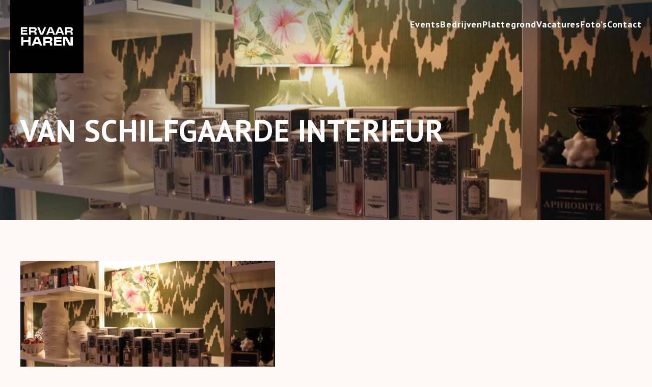

--- FILE ---
content_type: text/html; charset=UTF-8
request_url: https://www.ervaarharen.nl/bedrijven/van-schilfgaarde-interieur/img_8538/
body_size: 16322
content:
<!DOCTYPE html>
<html lang="nl-NL">
<head>
<!-- 
    ______                              _    _                      
   |  ____|                            | |  | |                     
   | |__   _ ____   ____ _  __ _ _ __  | |__| | __ _ _ __ ___ _ __  
   |  __| | '__\ \ / / _` |/ _` | '__| |  __  |/ _` | '__/ _ \ '_ \ 
   | |____| |   \ V / (_| | (_| | |    | |  | | (_| | | |  __/ | | |
   |______|_|    \_/ \__,_|\__,_|_|    |_|  |_|\__,_|_|  \___|_| |_|
                                                                  
    
    Website design & development by Mintis
    http://www.mintis.nl -->

<link rel="profile" href="http://gmpg.org/xfn/11" />
<link rel="pingback" href="https://www.ervaarharen.nl/xmlrpc.php" />
<link rel="apple-touch-icon" sizes="114x114" href="https://www.ervaarharen.nl/wp-content/themes/ervaarharen/public/images/favicon/apple-touch-icon.png">
<link rel="icon" type="image/png" sizes="32x32" href="https://www.ervaarharen.nl/wp-content/themes/ervaarharen/public/images/favicon/favicon-32x32.png">
<link rel="icon" type="image/png" sizes="16x16" href=https://www.ervaarharen.nl/wp-content/themes/ervaarharen/public/images/favicon/favicon-16x16.png">
<link rel="manifest" href="https://www.ervaarharen.nl/wp-content/themes/ervaarharen/public/images/favicon/site.webmanifest">
<link rel="mask-icon" href="https://www.ervaarharen.nl/wp-content/themes/ervaarharen/public/images/favicon/safari-pinned-tab.svg" color="#5bbad5">
<meta name="msapplication-TileColor" content="#da532c">
<meta name="theme-color" content="#ffffff">
<meta charset="UTF-8">
<script type="text/javascript">
/* <![CDATA[ */
var gform;gform||(document.addEventListener("gform_main_scripts_loaded",function(){gform.scriptsLoaded=!0}),document.addEventListener("gform/theme/scripts_loaded",function(){gform.themeScriptsLoaded=!0}),window.addEventListener("DOMContentLoaded",function(){gform.domLoaded=!0}),gform={domLoaded:!1,scriptsLoaded:!1,themeScriptsLoaded:!1,isFormEditor:()=>"function"==typeof InitializeEditor,callIfLoaded:function(o){return!(!gform.domLoaded||!gform.scriptsLoaded||!gform.themeScriptsLoaded&&!gform.isFormEditor()||(gform.isFormEditor()&&console.warn("The use of gform.initializeOnLoaded() is deprecated in the form editor context and will be removed in Gravity Forms 3.1."),o(),0))},initializeOnLoaded:function(o){gform.callIfLoaded(o)||(document.addEventListener("gform_main_scripts_loaded",()=>{gform.scriptsLoaded=!0,gform.callIfLoaded(o)}),document.addEventListener("gform/theme/scripts_loaded",()=>{gform.themeScriptsLoaded=!0,gform.callIfLoaded(o)}),window.addEventListener("DOMContentLoaded",()=>{gform.domLoaded=!0,gform.callIfLoaded(o)}))},hooks:{action:{},filter:{}},addAction:function(o,r,e,t){gform.addHook("action",o,r,e,t)},addFilter:function(o,r,e,t){gform.addHook("filter",o,r,e,t)},doAction:function(o){gform.doHook("action",o,arguments)},applyFilters:function(o){return gform.doHook("filter",o,arguments)},removeAction:function(o,r){gform.removeHook("action",o,r)},removeFilter:function(o,r,e){gform.removeHook("filter",o,r,e)},addHook:function(o,r,e,t,n){null==gform.hooks[o][r]&&(gform.hooks[o][r]=[]);var d=gform.hooks[o][r];null==n&&(n=r+"_"+d.length),gform.hooks[o][r].push({tag:n,callable:e,priority:t=null==t?10:t})},doHook:function(r,o,e){var t;if(e=Array.prototype.slice.call(e,1),null!=gform.hooks[r][o]&&((o=gform.hooks[r][o]).sort(function(o,r){return o.priority-r.priority}),o.forEach(function(o){"function"!=typeof(t=o.callable)&&(t=window[t]),"action"==r?t.apply(null,e):e[0]=t.apply(null,e)})),"filter"==r)return e[0]},removeHook:function(o,r,t,n){var e;null!=gform.hooks[o][r]&&(e=(e=gform.hooks[o][r]).filter(function(o,r,e){return!!(null!=n&&n!=o.tag||null!=t&&t!=o.priority)}),gform.hooks[o][r]=e)}});
/* ]]> */
</script>

<meta name="viewport" content="width=device-width, initial-scale=1">
<meta http-equiv="content-type" content="text/html; charset=UTF-8" />
<meta name="viewport" content="width=device-width, initial-scale=1.0, minimum-scale=1.0">
<meta name='robots' content='index, follow, max-image-preview:large, max-snippet:-1, max-video-preview:-1' />

	<!-- This site is optimized with the Yoast SEO plugin v26.7 - https://yoast.com/wordpress/plugins/seo/ -->
	<title>van schilfgaarde interieur - Het beste van Haren | Ervaar Haren</title>
	<link rel="canonical" href="https://www.ervaarharen.nl/bedrijven/van-schilfgaarde-interieur/img_8538/" />
	<meta property="og:locale" content="nl_NL" />
	<meta property="og:type" content="article" />
	<meta property="og:title" content="van schilfgaarde interieur - Het beste van Haren | Ervaar Haren" />
	<meta property="og:description" content="van schilfgaarde interieur" />
	<meta property="og:url" content="https://www.ervaarharen.nl/bedrijven/van-schilfgaarde-interieur/img_8538/" />
	<meta property="og:site_name" content="Het beste van Haren | Ervaar Haren" />
	<meta property="article:publisher" content="https://www.facebook.com/ervaarharen/" />
	<meta property="article:modified_time" content="2023-01-06T14:41:31+00:00" />
	<meta property="og:image" content="https://www.ervaarharen.nl/bedrijven/van-schilfgaarde-interieur/img_8538" />
	<meta property="og:image:width" content="2560" />
	<meta property="og:image:height" content="1376" />
	<meta property="og:image:type" content="image/jpeg" />
	<meta name="twitter:card" content="summary_large_image" />
	<meta name="twitter:site" content="@heerlijkharen" />
	<script type="application/ld+json" class="yoast-schema-graph">{"@context":"https://schema.org","@graph":[{"@type":"WebPage","@id":"https://www.ervaarharen.nl/bedrijven/van-schilfgaarde-interieur/img_8538/","url":"https://www.ervaarharen.nl/bedrijven/van-schilfgaarde-interieur/img_8538/","name":"van schilfgaarde interieur - Het beste van Haren | Ervaar Haren","isPartOf":{"@id":"https://www.ervaarharen.nl/#website"},"primaryImageOfPage":{"@id":"https://www.ervaarharen.nl/bedrijven/van-schilfgaarde-interieur/img_8538/#primaryimage"},"image":{"@id":"https://www.ervaarharen.nl/bedrijven/van-schilfgaarde-interieur/img_8538/#primaryimage"},"thumbnailUrl":"https://www.ervaarharen.nl/wp-content/uploads/2023/01/IMG_8538-scaled-e1673016148503.jpg","datePublished":"2023-01-06T14:41:16+00:00","dateModified":"2023-01-06T14:41:31+00:00","breadcrumb":{"@id":"https://www.ervaarharen.nl/bedrijven/van-schilfgaarde-interieur/img_8538/#breadcrumb"},"inLanguage":"nl-NL","potentialAction":[{"@type":"ReadAction","target":["https://www.ervaarharen.nl/bedrijven/van-schilfgaarde-interieur/img_8538/"]}]},{"@type":"ImageObject","inLanguage":"nl-NL","@id":"https://www.ervaarharen.nl/bedrijven/van-schilfgaarde-interieur/img_8538/#primaryimage","url":"https://www.ervaarharen.nl/wp-content/uploads/2023/01/IMG_8538-scaled-e1673016148503.jpg","contentUrl":"https://www.ervaarharen.nl/wp-content/uploads/2023/01/IMG_8538-scaled-e1673016148503.jpg","width":2560,"height":1376,"caption":"van schilfgaarde interieur"},{"@type":"BreadcrumbList","@id":"https://www.ervaarharen.nl/bedrijven/van-schilfgaarde-interieur/img_8538/#breadcrumb","itemListElement":[{"@type":"ListItem","position":1,"name":"Home","item":"https://www.ervaarharen.nl/"},{"@type":"ListItem","position":2,"name":"Van Schilfgaarde Interieur","item":"https://www.ervaarharen.nl/bedrijven/van-schilfgaarde-interieur/"},{"@type":"ListItem","position":3,"name":"van schilfgaarde interieur"}]},{"@type":"WebSite","@id":"https://www.ervaarharen.nl/#website","url":"https://www.ervaarharen.nl/","name":"Het beste van Haren | Ervaar Haren","description":"In Haren is altijd iets te beleven. Kom ook en &#039;Ervaar Haren&#039;!","publisher":{"@id":"https://www.ervaarharen.nl/#organization"},"potentialAction":[{"@type":"SearchAction","target":{"@type":"EntryPoint","urlTemplate":"https://www.ervaarharen.nl/?s={search_term_string}"},"query-input":{"@type":"PropertyValueSpecification","valueRequired":true,"valueName":"search_term_string"}}],"inLanguage":"nl-NL"},{"@type":"Organization","@id":"https://www.ervaarharen.nl/#organization","name":"Ervaar haren","url":"https://www.ervaarharen.nl/","logo":{"@type":"ImageObject","inLanguage":"nl-NL","@id":"https://www.ervaarharen.nl/#/schema/logo/image/","url":"https://www.ervaarharen.nl/wp-content/uploads/2024/11/logo-ervaar-haren.jpg","contentUrl":"https://www.ervaarharen.nl/wp-content/uploads/2024/11/logo-ervaar-haren.jpg","width":260,"height":260,"caption":"Ervaar haren"},"image":{"@id":"https://www.ervaarharen.nl/#/schema/logo/image/"},"sameAs":["https://www.facebook.com/ervaarharen/","https://x.com/heerlijkharen","https://www.instagram.com/explore/locations/1018618810/ervaar-haren/?hl=nl"]}]}</script>
	<!-- / Yoast SEO plugin. -->


<link rel='dns-prefetch' href='//fonts.googleapis.com' />
<link rel='dns-prefetch' href='//cdnjs.cloudflare.com' />
		<!-- This site uses the Google Analytics by MonsterInsights plugin v9.11.1 - Using Analytics tracking - https://www.monsterinsights.com/ -->
							<script src="//www.googletagmanager.com/gtag/js?id=G-X2XFWLE1XC"  data-cfasync="false" data-wpfc-render="false" type="text/javascript" async></script>
			<script data-cfasync="false" data-wpfc-render="false" type="text/javascript">
				var mi_version = '9.11.1';
				var mi_track_user = true;
				var mi_no_track_reason = '';
								var MonsterInsightsDefaultLocations = {"page_location":"https:\/\/www.ervaarharen.nl\/bedrijven\/van-schilfgaarde-interieur\/img_8538\/"};
								if ( typeof MonsterInsightsPrivacyGuardFilter === 'function' ) {
					var MonsterInsightsLocations = (typeof MonsterInsightsExcludeQuery === 'object') ? MonsterInsightsPrivacyGuardFilter( MonsterInsightsExcludeQuery ) : MonsterInsightsPrivacyGuardFilter( MonsterInsightsDefaultLocations );
				} else {
					var MonsterInsightsLocations = (typeof MonsterInsightsExcludeQuery === 'object') ? MonsterInsightsExcludeQuery : MonsterInsightsDefaultLocations;
				}

								var disableStrs = [
										'ga-disable-G-X2XFWLE1XC',
									];

				/* Function to detect opted out users */
				function __gtagTrackerIsOptedOut() {
					for (var index = 0; index < disableStrs.length; index++) {
						if (document.cookie.indexOf(disableStrs[index] + '=true') > -1) {
							return true;
						}
					}

					return false;
				}

				/* Disable tracking if the opt-out cookie exists. */
				if (__gtagTrackerIsOptedOut()) {
					for (var index = 0; index < disableStrs.length; index++) {
						window[disableStrs[index]] = true;
					}
				}

				/* Opt-out function */
				function __gtagTrackerOptout() {
					for (var index = 0; index < disableStrs.length; index++) {
						document.cookie = disableStrs[index] + '=true; expires=Thu, 31 Dec 2099 23:59:59 UTC; path=/';
						window[disableStrs[index]] = true;
					}
				}

				if ('undefined' === typeof gaOptout) {
					function gaOptout() {
						__gtagTrackerOptout();
					}
				}
								window.dataLayer = window.dataLayer || [];

				window.MonsterInsightsDualTracker = {
					helpers: {},
					trackers: {},
				};
				if (mi_track_user) {
					function __gtagDataLayer() {
						dataLayer.push(arguments);
					}

					function __gtagTracker(type, name, parameters) {
						if (!parameters) {
							parameters = {};
						}

						if (parameters.send_to) {
							__gtagDataLayer.apply(null, arguments);
							return;
						}

						if (type === 'event') {
														parameters.send_to = monsterinsights_frontend.v4_id;
							var hookName = name;
							if (typeof parameters['event_category'] !== 'undefined') {
								hookName = parameters['event_category'] + ':' + name;
							}

							if (typeof MonsterInsightsDualTracker.trackers[hookName] !== 'undefined') {
								MonsterInsightsDualTracker.trackers[hookName](parameters);
							} else {
								__gtagDataLayer('event', name, parameters);
							}
							
						} else {
							__gtagDataLayer.apply(null, arguments);
						}
					}

					__gtagTracker('js', new Date());
					__gtagTracker('set', {
						'developer_id.dZGIzZG': true,
											});
					if ( MonsterInsightsLocations.page_location ) {
						__gtagTracker('set', MonsterInsightsLocations);
					}
										__gtagTracker('config', 'G-X2XFWLE1XC', {"forceSSL":"true","anonymize_ip":"true","link_attribution":"true"} );
										window.gtag = __gtagTracker;										(function () {
						/* https://developers.google.com/analytics/devguides/collection/analyticsjs/ */
						/* ga and __gaTracker compatibility shim. */
						var noopfn = function () {
							return null;
						};
						var newtracker = function () {
							return new Tracker();
						};
						var Tracker = function () {
							return null;
						};
						var p = Tracker.prototype;
						p.get = noopfn;
						p.set = noopfn;
						p.send = function () {
							var args = Array.prototype.slice.call(arguments);
							args.unshift('send');
							__gaTracker.apply(null, args);
						};
						var __gaTracker = function () {
							var len = arguments.length;
							if (len === 0) {
								return;
							}
							var f = arguments[len - 1];
							if (typeof f !== 'object' || f === null || typeof f.hitCallback !== 'function') {
								if ('send' === arguments[0]) {
									var hitConverted, hitObject = false, action;
									if ('event' === arguments[1]) {
										if ('undefined' !== typeof arguments[3]) {
											hitObject = {
												'eventAction': arguments[3],
												'eventCategory': arguments[2],
												'eventLabel': arguments[4],
												'value': arguments[5] ? arguments[5] : 1,
											}
										}
									}
									if ('pageview' === arguments[1]) {
										if ('undefined' !== typeof arguments[2]) {
											hitObject = {
												'eventAction': 'page_view',
												'page_path': arguments[2],
											}
										}
									}
									if (typeof arguments[2] === 'object') {
										hitObject = arguments[2];
									}
									if (typeof arguments[5] === 'object') {
										Object.assign(hitObject, arguments[5]);
									}
									if ('undefined' !== typeof arguments[1].hitType) {
										hitObject = arguments[1];
										if ('pageview' === hitObject.hitType) {
											hitObject.eventAction = 'page_view';
										}
									}
									if (hitObject) {
										action = 'timing' === arguments[1].hitType ? 'timing_complete' : hitObject.eventAction;
										hitConverted = mapArgs(hitObject);
										__gtagTracker('event', action, hitConverted);
									}
								}
								return;
							}

							function mapArgs(args) {
								var arg, hit = {};
								var gaMap = {
									'eventCategory': 'event_category',
									'eventAction': 'event_action',
									'eventLabel': 'event_label',
									'eventValue': 'event_value',
									'nonInteraction': 'non_interaction',
									'timingCategory': 'event_category',
									'timingVar': 'name',
									'timingValue': 'value',
									'timingLabel': 'event_label',
									'page': 'page_path',
									'location': 'page_location',
									'title': 'page_title',
									'referrer' : 'page_referrer',
								};
								for (arg in args) {
																		if (!(!args.hasOwnProperty(arg) || !gaMap.hasOwnProperty(arg))) {
										hit[gaMap[arg]] = args[arg];
									} else {
										hit[arg] = args[arg];
									}
								}
								return hit;
							}

							try {
								f.hitCallback();
							} catch (ex) {
							}
						};
						__gaTracker.create = newtracker;
						__gaTracker.getByName = newtracker;
						__gaTracker.getAll = function () {
							return [];
						};
						__gaTracker.remove = noopfn;
						__gaTracker.loaded = true;
						window['__gaTracker'] = __gaTracker;
					})();
									} else {
										console.log("");
					(function () {
						function __gtagTracker() {
							return null;
						}

						window['__gtagTracker'] = __gtagTracker;
						window['gtag'] = __gtagTracker;
					})();
									}
			</script>
							<!-- / Google Analytics by MonsterInsights -->
		<style id='wp-img-auto-sizes-contain-inline-css' type='text/css'>
img:is([sizes=auto i],[sizes^="auto," i]){contain-intrinsic-size:3000px 1500px}
/*# sourceURL=wp-img-auto-sizes-contain-inline-css */
</style>
<style id='wp-block-library-inline-css' type='text/css'>
:root{--wp-block-synced-color:#7a00df;--wp-block-synced-color--rgb:122,0,223;--wp-bound-block-color:var(--wp-block-synced-color);--wp-editor-canvas-background:#ddd;--wp-admin-theme-color:#007cba;--wp-admin-theme-color--rgb:0,124,186;--wp-admin-theme-color-darker-10:#006ba1;--wp-admin-theme-color-darker-10--rgb:0,107,160.5;--wp-admin-theme-color-darker-20:#005a87;--wp-admin-theme-color-darker-20--rgb:0,90,135;--wp-admin-border-width-focus:2px}@media (min-resolution:192dpi){:root{--wp-admin-border-width-focus:1.5px}}.wp-element-button{cursor:pointer}:root .has-very-light-gray-background-color{background-color:#eee}:root .has-very-dark-gray-background-color{background-color:#313131}:root .has-very-light-gray-color{color:#eee}:root .has-very-dark-gray-color{color:#313131}:root .has-vivid-green-cyan-to-vivid-cyan-blue-gradient-background{background:linear-gradient(135deg,#00d084,#0693e3)}:root .has-purple-crush-gradient-background{background:linear-gradient(135deg,#34e2e4,#4721fb 50%,#ab1dfe)}:root .has-hazy-dawn-gradient-background{background:linear-gradient(135deg,#faaca8,#dad0ec)}:root .has-subdued-olive-gradient-background{background:linear-gradient(135deg,#fafae1,#67a671)}:root .has-atomic-cream-gradient-background{background:linear-gradient(135deg,#fdd79a,#004a59)}:root .has-nightshade-gradient-background{background:linear-gradient(135deg,#330968,#31cdcf)}:root .has-midnight-gradient-background{background:linear-gradient(135deg,#020381,#2874fc)}:root{--wp--preset--font-size--normal:16px;--wp--preset--font-size--huge:42px}.has-regular-font-size{font-size:1em}.has-larger-font-size{font-size:2.625em}.has-normal-font-size{font-size:var(--wp--preset--font-size--normal)}.has-huge-font-size{font-size:var(--wp--preset--font-size--huge)}.has-text-align-center{text-align:center}.has-text-align-left{text-align:left}.has-text-align-right{text-align:right}.has-fit-text{white-space:nowrap!important}#end-resizable-editor-section{display:none}.aligncenter{clear:both}.items-justified-left{justify-content:flex-start}.items-justified-center{justify-content:center}.items-justified-right{justify-content:flex-end}.items-justified-space-between{justify-content:space-between}.screen-reader-text{border:0;clip-path:inset(50%);height:1px;margin:-1px;overflow:hidden;padding:0;position:absolute;width:1px;word-wrap:normal!important}.screen-reader-text:focus{background-color:#ddd;clip-path:none;color:#444;display:block;font-size:1em;height:auto;left:5px;line-height:normal;padding:15px 23px 14px;text-decoration:none;top:5px;width:auto;z-index:100000}html :where(.has-border-color){border-style:solid}html :where([style*=border-top-color]){border-top-style:solid}html :where([style*=border-right-color]){border-right-style:solid}html :where([style*=border-bottom-color]){border-bottom-style:solid}html :where([style*=border-left-color]){border-left-style:solid}html :where([style*=border-width]){border-style:solid}html :where([style*=border-top-width]){border-top-style:solid}html :where([style*=border-right-width]){border-right-style:solid}html :where([style*=border-bottom-width]){border-bottom-style:solid}html :where([style*=border-left-width]){border-left-style:solid}html :where(img[class*=wp-image-]){height:auto;max-width:100%}:where(figure){margin:0 0 1em}html :where(.is-position-sticky){--wp-admin--admin-bar--position-offset:var(--wp-admin--admin-bar--height,0px)}@media screen and (max-width:600px){html :where(.is-position-sticky){--wp-admin--admin-bar--position-offset:0px}}

/*# sourceURL=wp-block-library-inline-css */
</style><style id='global-styles-inline-css' type='text/css'>
:root{--wp--preset--aspect-ratio--square: 1;--wp--preset--aspect-ratio--4-3: 4/3;--wp--preset--aspect-ratio--3-4: 3/4;--wp--preset--aspect-ratio--3-2: 3/2;--wp--preset--aspect-ratio--2-3: 2/3;--wp--preset--aspect-ratio--16-9: 16/9;--wp--preset--aspect-ratio--9-16: 9/16;--wp--preset--color--black: #000000;--wp--preset--color--cyan-bluish-gray: #abb8c3;--wp--preset--color--white: #ffffff;--wp--preset--color--pale-pink: #f78da7;--wp--preset--color--vivid-red: #cf2e2e;--wp--preset--color--luminous-vivid-orange: #ff6900;--wp--preset--color--luminous-vivid-amber: #fcb900;--wp--preset--color--light-green-cyan: #7bdcb5;--wp--preset--color--vivid-green-cyan: #00d084;--wp--preset--color--pale-cyan-blue: #8ed1fc;--wp--preset--color--vivid-cyan-blue: #0693e3;--wp--preset--color--vivid-purple: #9b51e0;--wp--preset--gradient--vivid-cyan-blue-to-vivid-purple: linear-gradient(135deg,rgb(6,147,227) 0%,rgb(155,81,224) 100%);--wp--preset--gradient--light-green-cyan-to-vivid-green-cyan: linear-gradient(135deg,rgb(122,220,180) 0%,rgb(0,208,130) 100%);--wp--preset--gradient--luminous-vivid-amber-to-luminous-vivid-orange: linear-gradient(135deg,rgb(252,185,0) 0%,rgb(255,105,0) 100%);--wp--preset--gradient--luminous-vivid-orange-to-vivid-red: linear-gradient(135deg,rgb(255,105,0) 0%,rgb(207,46,46) 100%);--wp--preset--gradient--very-light-gray-to-cyan-bluish-gray: linear-gradient(135deg,rgb(238,238,238) 0%,rgb(169,184,195) 100%);--wp--preset--gradient--cool-to-warm-spectrum: linear-gradient(135deg,rgb(74,234,220) 0%,rgb(151,120,209) 20%,rgb(207,42,186) 40%,rgb(238,44,130) 60%,rgb(251,105,98) 80%,rgb(254,248,76) 100%);--wp--preset--gradient--blush-light-purple: linear-gradient(135deg,rgb(255,206,236) 0%,rgb(152,150,240) 100%);--wp--preset--gradient--blush-bordeaux: linear-gradient(135deg,rgb(254,205,165) 0%,rgb(254,45,45) 50%,rgb(107,0,62) 100%);--wp--preset--gradient--luminous-dusk: linear-gradient(135deg,rgb(255,203,112) 0%,rgb(199,81,192) 50%,rgb(65,88,208) 100%);--wp--preset--gradient--pale-ocean: linear-gradient(135deg,rgb(255,245,203) 0%,rgb(182,227,212) 50%,rgb(51,167,181) 100%);--wp--preset--gradient--electric-grass: linear-gradient(135deg,rgb(202,248,128) 0%,rgb(113,206,126) 100%);--wp--preset--gradient--midnight: linear-gradient(135deg,rgb(2,3,129) 0%,rgb(40,116,252) 100%);--wp--preset--font-size--small: 13px;--wp--preset--font-size--medium: 20px;--wp--preset--font-size--large: 36px;--wp--preset--font-size--x-large: 42px;--wp--preset--spacing--20: 0.44rem;--wp--preset--spacing--30: 0.67rem;--wp--preset--spacing--40: 1rem;--wp--preset--spacing--50: 1.5rem;--wp--preset--spacing--60: 2.25rem;--wp--preset--spacing--70: 3.38rem;--wp--preset--spacing--80: 5.06rem;--wp--preset--shadow--natural: 6px 6px 9px rgba(0, 0, 0, 0.2);--wp--preset--shadow--deep: 12px 12px 50px rgba(0, 0, 0, 0.4);--wp--preset--shadow--sharp: 6px 6px 0px rgba(0, 0, 0, 0.2);--wp--preset--shadow--outlined: 6px 6px 0px -3px rgb(255, 255, 255), 6px 6px rgb(0, 0, 0);--wp--preset--shadow--crisp: 6px 6px 0px rgb(0, 0, 0);}:where(.is-layout-flex){gap: 0.5em;}:where(.is-layout-grid){gap: 0.5em;}body .is-layout-flex{display: flex;}.is-layout-flex{flex-wrap: wrap;align-items: center;}.is-layout-flex > :is(*, div){margin: 0;}body .is-layout-grid{display: grid;}.is-layout-grid > :is(*, div){margin: 0;}:where(.wp-block-columns.is-layout-flex){gap: 2em;}:where(.wp-block-columns.is-layout-grid){gap: 2em;}:where(.wp-block-post-template.is-layout-flex){gap: 1.25em;}:where(.wp-block-post-template.is-layout-grid){gap: 1.25em;}.has-black-color{color: var(--wp--preset--color--black) !important;}.has-cyan-bluish-gray-color{color: var(--wp--preset--color--cyan-bluish-gray) !important;}.has-white-color{color: var(--wp--preset--color--white) !important;}.has-pale-pink-color{color: var(--wp--preset--color--pale-pink) !important;}.has-vivid-red-color{color: var(--wp--preset--color--vivid-red) !important;}.has-luminous-vivid-orange-color{color: var(--wp--preset--color--luminous-vivid-orange) !important;}.has-luminous-vivid-amber-color{color: var(--wp--preset--color--luminous-vivid-amber) !important;}.has-light-green-cyan-color{color: var(--wp--preset--color--light-green-cyan) !important;}.has-vivid-green-cyan-color{color: var(--wp--preset--color--vivid-green-cyan) !important;}.has-pale-cyan-blue-color{color: var(--wp--preset--color--pale-cyan-blue) !important;}.has-vivid-cyan-blue-color{color: var(--wp--preset--color--vivid-cyan-blue) !important;}.has-vivid-purple-color{color: var(--wp--preset--color--vivid-purple) !important;}.has-black-background-color{background-color: var(--wp--preset--color--black) !important;}.has-cyan-bluish-gray-background-color{background-color: var(--wp--preset--color--cyan-bluish-gray) !important;}.has-white-background-color{background-color: var(--wp--preset--color--white) !important;}.has-pale-pink-background-color{background-color: var(--wp--preset--color--pale-pink) !important;}.has-vivid-red-background-color{background-color: var(--wp--preset--color--vivid-red) !important;}.has-luminous-vivid-orange-background-color{background-color: var(--wp--preset--color--luminous-vivid-orange) !important;}.has-luminous-vivid-amber-background-color{background-color: var(--wp--preset--color--luminous-vivid-amber) !important;}.has-light-green-cyan-background-color{background-color: var(--wp--preset--color--light-green-cyan) !important;}.has-vivid-green-cyan-background-color{background-color: var(--wp--preset--color--vivid-green-cyan) !important;}.has-pale-cyan-blue-background-color{background-color: var(--wp--preset--color--pale-cyan-blue) !important;}.has-vivid-cyan-blue-background-color{background-color: var(--wp--preset--color--vivid-cyan-blue) !important;}.has-vivid-purple-background-color{background-color: var(--wp--preset--color--vivid-purple) !important;}.has-black-border-color{border-color: var(--wp--preset--color--black) !important;}.has-cyan-bluish-gray-border-color{border-color: var(--wp--preset--color--cyan-bluish-gray) !important;}.has-white-border-color{border-color: var(--wp--preset--color--white) !important;}.has-pale-pink-border-color{border-color: var(--wp--preset--color--pale-pink) !important;}.has-vivid-red-border-color{border-color: var(--wp--preset--color--vivid-red) !important;}.has-luminous-vivid-orange-border-color{border-color: var(--wp--preset--color--luminous-vivid-orange) !important;}.has-luminous-vivid-amber-border-color{border-color: var(--wp--preset--color--luminous-vivid-amber) !important;}.has-light-green-cyan-border-color{border-color: var(--wp--preset--color--light-green-cyan) !important;}.has-vivid-green-cyan-border-color{border-color: var(--wp--preset--color--vivid-green-cyan) !important;}.has-pale-cyan-blue-border-color{border-color: var(--wp--preset--color--pale-cyan-blue) !important;}.has-vivid-cyan-blue-border-color{border-color: var(--wp--preset--color--vivid-cyan-blue) !important;}.has-vivid-purple-border-color{border-color: var(--wp--preset--color--vivid-purple) !important;}.has-vivid-cyan-blue-to-vivid-purple-gradient-background{background: var(--wp--preset--gradient--vivid-cyan-blue-to-vivid-purple) !important;}.has-light-green-cyan-to-vivid-green-cyan-gradient-background{background: var(--wp--preset--gradient--light-green-cyan-to-vivid-green-cyan) !important;}.has-luminous-vivid-amber-to-luminous-vivid-orange-gradient-background{background: var(--wp--preset--gradient--luminous-vivid-amber-to-luminous-vivid-orange) !important;}.has-luminous-vivid-orange-to-vivid-red-gradient-background{background: var(--wp--preset--gradient--luminous-vivid-orange-to-vivid-red) !important;}.has-very-light-gray-to-cyan-bluish-gray-gradient-background{background: var(--wp--preset--gradient--very-light-gray-to-cyan-bluish-gray) !important;}.has-cool-to-warm-spectrum-gradient-background{background: var(--wp--preset--gradient--cool-to-warm-spectrum) !important;}.has-blush-light-purple-gradient-background{background: var(--wp--preset--gradient--blush-light-purple) !important;}.has-blush-bordeaux-gradient-background{background: var(--wp--preset--gradient--blush-bordeaux) !important;}.has-luminous-dusk-gradient-background{background: var(--wp--preset--gradient--luminous-dusk) !important;}.has-pale-ocean-gradient-background{background: var(--wp--preset--gradient--pale-ocean) !important;}.has-electric-grass-gradient-background{background: var(--wp--preset--gradient--electric-grass) !important;}.has-midnight-gradient-background{background: var(--wp--preset--gradient--midnight) !important;}.has-small-font-size{font-size: var(--wp--preset--font-size--small) !important;}.has-medium-font-size{font-size: var(--wp--preset--font-size--medium) !important;}.has-large-font-size{font-size: var(--wp--preset--font-size--large) !important;}.has-x-large-font-size{font-size: var(--wp--preset--font-size--x-large) !important;}
/*# sourceURL=global-styles-inline-css */
</style>

<style id='classic-theme-styles-inline-css' type='text/css'>
/*! This file is auto-generated */
.wp-block-button__link{color:#fff;background-color:#32373c;border-radius:9999px;box-shadow:none;text-decoration:none;padding:calc(.667em + 2px) calc(1.333em + 2px);font-size:1.125em}.wp-block-file__button{background:#32373c;color:#fff;text-decoration:none}
/*# sourceURL=/wp-includes/css/classic-themes.min.css */
</style>
<link rel='stylesheet' id='custom-google-fonts-css' href='https://fonts.googleapis.com/css?family=PT+Sans%3A400%2C400i%2C500%2C700' type='text/css' media='all' />
<link rel='stylesheet' id='main-css-css' href='https://www.ervaarharen.nl/wp-content/themes/ervaarharen/public/css/app.css' type='text/css' media='all' />
<link rel='stylesheet' id='font-awesome-css-css' href='https://cdnjs.cloudflare.com/ajax/libs/font-awesome/4.7.0/css/font-awesome.min.css' type='text/css' media='all' />
<script type="text/javascript" src="https://www.ervaarharen.nl/wp-content/plugins/google-analytics-for-wordpress/assets/js/frontend-gtag.js" id="monsterinsights-frontend-script-js" async="async" data-wp-strategy="async"></script>
<script data-cfasync="false" data-wpfc-render="false" type="text/javascript" id='monsterinsights-frontend-script-js-extra'>/* <![CDATA[ */
var monsterinsights_frontend = {"js_events_tracking":"true","download_extensions":"doc,pdf,ppt,zip,xls,docx,pptx,xlsx","inbound_paths":"[{\"path\":\"\\\/go\\\/\",\"label\":\"affiliate\"},{\"path\":\"\\\/recommend\\\/\",\"label\":\"affiliate\"}]","home_url":"https:\/\/www.ervaarharen.nl","hash_tracking":"false","v4_id":"G-X2XFWLE1XC"};/* ]]> */
</script>
<script type="text/javascript" src="https://www.ervaarharen.nl/wp-includes/js/jquery/jquery.min.js" id="jquery-core-js"></script>
<script type="text/javascript" src="https://www.ervaarharen.nl/wp-includes/js/jquery/jquery-migrate.min.js" id="jquery-migrate-js"></script>

<!-- Global site tag (gtag.js) - Google Analytics -->
<script async src=" https://www.googletagmanager.com/gtag/js?id=UA-107373402-1"></script>
<script>
  window.dataLayer = window.dataLayer || [];
  function gtag(){dataLayer.push(arguments);}
  gtag('js', new Date());
  gtag('config', 'UA-107373402-1', { 'anonymize_ip': true });
</script> 
<!-- End Google Analytics -->

<style>
[v-cloak] {
    display: none !important;
}
</style>

<link rel='stylesheet' id='gform_basic-css' href='https://www.ervaarharen.nl/wp-content/plugins/gravityforms/assets/css/dist/basic.min.css' type='text/css' media='all' />
<link rel='stylesheet' id='gform_theme_components-css' href='https://www.ervaarharen.nl/wp-content/plugins/gravityforms/assets/css/dist/theme-components.min.css' type='text/css' media='all' />
<link rel='stylesheet' id='gform_theme-css' href='https://www.ervaarharen.nl/wp-content/plugins/gravityforms/assets/css/dist/theme.min.css' type='text/css' media='all' />
</head>

<body class="attachment wp-singular attachment-template-default single single-attachment postid-2259 attachmentid-2259 attachment-jpeg wp-theme-ervaarharen">

<div class="bg-gradient-nav h-[100px] z-100 absolute w-full top-0 left-0"></div>

    <header class="header" id="header">

      <div class="nav container md:flex md:justify-between z-50 pointer-events-none">

          <a class="block logo-wrapper pointer-events-auto" href="https://www.ervaarharen.nl">
            <div class="logo">
                <img src="https://www.ervaarharen.nl/wp-content/themes/ervaarharen/resources/images/logo.png" alt="logo van Ervaar haren">
            </div>
          </a>

          
          <div class="pointer-events-auto absolute flex gap-x-2 items-center justify-center bg-opacity-20 rounded-xl right-5 top-5 md:hidden">

              <p class="inline-block mb-0 leading-none">Menu</p>

              <div id="menu-toggle" class="cursor-pointer inline-flex flex-shrink-0 relative z-200">
                  
                  <div id="hamburger">
                      <span></span>
                      <span></span>
                      <span></span>
                  </div>

                  <div id="menu-cross">
                      <span></span>
                      <span></span>
                  </div> 

              </div>
              
          </div>

          <nav id="mobile-nav" class="pointer-events-auto -translate-y-full" aria-label="">
              
              <ul id="menu-hoofdmenu" class="nav relative z-200 w-full flex flex-col items-center gap-x-5 _pt-28 "><li><a href="https://www.ervaarharen.nl/events/">Events</a></li>
<li><a href="https://www.ervaarharen.nl/bedrijven/">Bedrijven</a></li>
<li><a href="https://www.ervaarharen.nl/plattegrond/">Plattegrond</a></li>
<li><a href="https://www.ervaarharen.nl/vacatures-in-haren/">Vacatures</a></li>
<li><a href="/foto&#039;s">Foto&#8217;s</a></li>
<li><a href="https://www.ervaarharen.nl/contact/">Contact</a></li>
</ul>              
              <div class="social-links flex justify-center w-full gap-5 mt-10">
                  <a href="https://www.instagram.com/" target="_blank">
                  instagram </a>
                  <a href="https://www.facebook.com/" target="_blank">
                  facebook
                  </a>
              </div>

          </nav>

          <nav id="desktop-nav" class="pointer-events-auto hidden md:flex md:h-24 md:items-center text-black group overflow-hidden nav-primary right-5 top-5" aria-label="">
            <ul id="menu-hoofdmenu-1" class="text-base lg:text-lg nav flex gap-x-5 lg:gap-x-10 relative z-50"><li><a href="https://www.ervaarharen.nl/events/">Events</a></li>
<li><a href="https://www.ervaarharen.nl/bedrijven/">Bedrijven</a></li>
<li><a href="https://www.ervaarharen.nl/plattegrond/">Plattegrond</a></li>
<li><a href="https://www.ervaarharen.nl/vacatures-in-haren/">Vacatures</a></li>
<li><a href="/foto&#039;s">Foto&#8217;s</a></li>
<li><a href="https://www.ervaarharen.nl/contact/">Contact</a></li>
</ul>          </nav>

          
        </div>
        
    </header>
<div id="hero">
    <div class="fixed-header relative" id="header-img">
        <img width="1024" height="550" src="https://www.ervaarharen.nl/wp-content/uploads/2023/01/IMG_8538-scaled-e1673016148503-1024x550.jpg" class="w-full h-full object-cover object-center absolute top-0 left-0" alt="" decoding="async" fetchpriority="high" srcset="https://www.ervaarharen.nl/wp-content/uploads/2023/01/IMG_8538-scaled-e1673016148503-1024x550.jpg 1024w, https://www.ervaarharen.nl/wp-content/uploads/2023/01/IMG_8538-scaled-e1673016148503-500x269.jpg 500w, https://www.ervaarharen.nl/wp-content/uploads/2023/01/IMG_8538-scaled-e1673016148503-768x413.jpg 768w, https://www.ervaarharen.nl/wp-content/uploads/2023/01/IMG_8538-scaled-e1673016148503-1536x826.jpg 1536w, https://www.ervaarharen.nl/wp-content/uploads/2023/01/IMG_8538-scaled-e1673016148503-2048x1101.jpg 2048w, https://www.ervaarharen.nl/wp-content/uploads/2023/01/IMG_8538-scaled-e1673016148503-80x43.jpg 80w, https://www.ervaarharen.nl/wp-content/uploads/2023/01/IMG_8538-scaled-e1673016148503-400x215.jpg 400w" sizes="(max-width: 1024px) 100vw, 1024px" />        <div class="container h-full flex items-center relative z-10">
            <div class="pt-20">
                <h1 class="heading heading--lg text-white leading-normal">
                    van schilfgaarde interieur                                        <span class=" subheading block "></span>
                </h1>
                            </div>
        </div>
    </div>
</div>
<section class="c-block">
    <div class="container">
        <p class="attachment"><a href='https://www.ervaarharen.nl/wp-content/uploads/2023/01/IMG_8538-scaled-e1673016148503.jpg'><img decoding="async" width="500" height="269" src="https://www.ervaarharen.nl/wp-content/uploads/2023/01/IMG_8538-scaled-e1673016148503-500x269.jpg" class="attachment-medium size-medium" alt="van schilfgaarde interieur" srcset="https://www.ervaarharen.nl/wp-content/uploads/2023/01/IMG_8538-scaled-e1673016148503-500x269.jpg 500w, https://www.ervaarharen.nl/wp-content/uploads/2023/01/IMG_8538-scaled-e1673016148503-1024x550.jpg 1024w, https://www.ervaarharen.nl/wp-content/uploads/2023/01/IMG_8538-scaled-e1673016148503-768x413.jpg 768w, https://www.ervaarharen.nl/wp-content/uploads/2023/01/IMG_8538-scaled-e1673016148503-1536x826.jpg 1536w, https://www.ervaarharen.nl/wp-content/uploads/2023/01/IMG_8538-scaled-e1673016148503-2048x1101.jpg 2048w, https://www.ervaarharen.nl/wp-content/uploads/2023/01/IMG_8538-scaled-e1673016148503-80x43.jpg 80w, https://www.ervaarharen.nl/wp-content/uploads/2023/01/IMG_8538-scaled-e1673016148503-400x215.jpg 400w" sizes="(max-width: 500px) 100vw, 500px" /></a></p>
<p>van schilfgaarde interieur</p>
    </div>
</section>



<section class="c-block">
    <div class="container">
        <div class="swiper news-slider">
            <h2 class="heading-lg">Meer nieuws</h2>
            <div class="swiper-wrapper">
                                    <div class="swiper-slide">
                        
<div class="news-item group overflow-hidden relative bg-white mb-5 rounded-lg group">
    <a href="https://www.ervaarharen.nl/test/" class="text-black">
        <div class="block aspect-w-5 aspect-h-3 hover-image">
                    </div>
    </a>
    <div class="p-5">
        <a href="https://www.ervaarharen.nl/test/">
            <h3 class="font-heading group-hover:underline mb-0 text-2xl text-black font-extrabold group-hover:underline underline-offset-2">Test</h3>
        </a>
        <p class="line-clamp-2">test</p>
    </div>
</div>                    </div>
                            </div>
            <div class="slider-nav">
	<div class="swiper-custom-button-prev">
		<svg viewBox="0 0 36 28" fill="none" xmlns="http://www.w3.org/2000/svg">
			<path d="M13.3425 25.6338L1.70829 13.9996L13.3425 2.36546M34.2916 13.9996L2.03413 13.9996" stroke="black" stroke-width="3" stroke-miterlimit="10" stroke-linecap="round" stroke-linejoin="round"/>
		</svg>
	</div>
	<div class="swiper-custom-button-next">
		<svg viewBox="0 0 36 28" fill="none" xmlns="http://www.w3.org/2000/svg">
			<path d="M22.6575 2.36621L34.2917 14.0004L22.6575 25.6345M1.70837 14.0004H33.9659" stroke="black" stroke-width="3" stroke-miterlimit="10" stroke-linecap="round" stroke-linejoin="round"/>
		</svg>
	</div>
</div>        </div>
    </div>
</section>

<section style="padding:0;" id="footer-img">
    <div class="footer-img"> </div>
</section>

<section id="footer" class="c-block">

    <div id="bottom-footer">

        <div class="container">

            <div class="grid gap-5 grid-cols-12 text-white">

                <div class="col-span-6 md:col-span-4 lg:col-span-3 column">
                    <h3>Ontdek Haren</h3>
                    <ul>
                        <li><a href="https://www.ervaarharen.nl/bedrijven">Bedrijven</a></li>
                        <li><a href="https://www.ervaarharen.nl/plattegrond">Plattegrond</a></li>
                        <li><a href="https://www.ervaarharen.nl/bereikbaarheid">Bereikbaarheid</a></li>
                        <li><a href="https://www.ervaarharen.nl/fotos-evenementen/">Foto's</a></li>
                    </ul>

                    <h3 class="mt-5">Overige</h3>
                    <ul>
                        <li><a href="https://www.ervaarharen.nl/vacatures">Vacatures</a></li>
                        <li><a href="https://www.ervaarharen.nl/vacature-toevoegen">Vacature toevoegen</a></li>
                        <li><a href="https://www.ervaarharen.nl/privacy-verklaring">Privacy</a></li>
                    </ul>


                </div>
                <div class="col-span-6 md:col-span-4 column">
                    <h3>Events</h3>
                    <ul>
                        <li><a href="https://www.ervaarharen.nl/event/koopzondag-haren/" title="Bekijk Koopzondag Haren">Koopzondag Haren</a></li><li><a href="https://www.ervaarharen.nl/event/kerstmarkt-haren/" title="Bekijk Kerstmarkt Haren">Kerstmarkt Haren</a></li><li><a href="https://www.ervaarharen.nl/event/sinterklaas-festival-haren/" title="Bekijk Sinterklaas Festival Haren">Sinterklaas Festival Haren</a></li><li><a href="https://www.ervaarharen.nl/event/intocht-sinterklaas/" title="Bekijk Intocht Sinterklaas">Intocht Sinterklaas</a></li><li><a href="https://www.ervaarharen.nl/event/pompoen-give-away/" title="Bekijk Pompoen &#039;Give Away&#039;">Pompoen 'Give Away'</a></li>                    </ul>
                </div>
                <div class="order-first md:order-last col-span-12 md:col-span-4 column newsletter -mt-10 -ml-4 -mr-4 p-4 md:p-0 md:m-0">
                    <h3 class="font-bold text-white ">Nieuwsbrief Ervaar Haren</h3>
                    <p class="mb-5 text-white ">Altijd op de hoogte met onze maandelijkse nieuwsbrief! Events, inspiratie, nieuwe winkels of andere
                    ‘Ervaar Haren’ nieuwtjes lees je in de nieuwsbrief!</p>
                    
                <div class='gf_browser_chrome gform_wrapper gravity-theme gform-theme--no-framework' data-form-theme='gravity-theme' data-form-index='0' id='gform_wrapper_4' ><div id='gf_4' class='gform_anchor' tabindex='-1'></div><form method='post' enctype='multipart/form-data' target='gform_ajax_frame_4' id='gform_4'  action='/bedrijven/van-schilfgaarde-interieur/img_8538/#gf_4' data-formid='4' novalidate>
                        <div class='gform-body gform_body'><div id='gform_fields_4' class='gform_fields top_label form_sublabel_below description_below validation_below'><div id="field_4_7" class="gfield gfield--type-honeypot gform_validation_container field_sublabel_below gfield--has-description field_description_below field_validation_below gfield_visibility_visible"  ><label class='gfield_label gform-field-label' for='input_4_7'>URL</label><div class='ginput_container'><input name='input_7' id='input_4_7' type='text' value='' autocomplete='new-password'/></div><div class='gfield_description' id='gfield_description_4_7'>Dit veld is bedoeld voor validatiedoeleinden en moet niet worden gewijzigd.</div></div><div id="field_4_6" class="gfield gfield--type-email gfield--input-type-email gfield--width-full field_sublabel_below gfield--no-description field_description_below hidden_label field_validation_below gfield_visibility_visible"  ><label class='gfield_label gform-field-label' for='input_4_6'>E-mailadres</label><div class='ginput_container ginput_container_email'>
                            <input name='input_6' id='input_4_6' type='email' value='' class='large'   placeholder='E-mailadres'  aria-invalid="false"  />
                        </div></div></div></div>
        <div class='gform-footer gform_footer top_label'> <input type='submit' id='gform_submit_button_4' class='gform_button button' onclick='gform.submission.handleButtonClick(this);' data-submission-type='submit' value='Versturen'  /> <input type='hidden' name='gform_ajax' value='form_id=4&amp;title=&amp;description=&amp;tabindex=0&amp;theme=gravity-theme&amp;styles=[]&amp;hash=5464ed8fc4b2df651074be62879cd369' />
            <input type='hidden' class='gform_hidden' name='gform_submission_method' data-js='gform_submission_method_4' value='iframe' />
            <input type='hidden' class='gform_hidden' name='gform_theme' data-js='gform_theme_4' id='gform_theme_4' value='gravity-theme' />
            <input type='hidden' class='gform_hidden' name='gform_style_settings' data-js='gform_style_settings_4' id='gform_style_settings_4' value='[]' />
            <input type='hidden' class='gform_hidden' name='is_submit_4' value='1' />
            <input type='hidden' class='gform_hidden' name='gform_submit' value='4' />
            
            <input type='hidden' class='gform_hidden' name='gform_unique_id' value='' />
            <input type='hidden' class='gform_hidden' name='state_4' value='WyJbXSIsIjVlOWJiNGM3OWNmMzYxN2VhOGU5NTA4NWIwMWYyYmRmIl0=' />
            <input type='hidden' autocomplete='off' class='gform_hidden' name='gform_target_page_number_4' id='gform_target_page_number_4' value='0' />
            <input type='hidden' autocomplete='off' class='gform_hidden' name='gform_source_page_number_4' id='gform_source_page_number_4' value='1' />
            <input type='hidden' name='gform_field_values' value='' />
            
        </div>
                        <p style="display: none !important;" class="akismet-fields-container" data-prefix="ak_"><label>&#916;<textarea name="ak_hp_textarea" cols="45" rows="8" maxlength="100"></textarea></label><input type="hidden" id="ak_js_1" name="ak_js" value="246"/><script>document.getElementById( "ak_js_1" ).setAttribute( "value", ( new Date() ).getTime() );</script></p></form>
                        </div>
		                <iframe style='display:none;width:0px;height:0px;' src='about:blank' name='gform_ajax_frame_4' id='gform_ajax_frame_4' title='Dit iframe bevat de vereiste logica om Ajax aangedreven Gravity Forms te verwerken.'></iframe>
		                <script type="text/javascript">
/* <![CDATA[ */
 gform.initializeOnLoaded( function() {gformInitSpinner( 4, 'https://www.ervaarharen.nl/wp-content/plugins/gravityforms/images/spinner.svg', true );jQuery('#gform_ajax_frame_4').on('load',function(){var contents = jQuery(this).contents().find('*').html();var is_postback = contents.indexOf('GF_AJAX_POSTBACK') >= 0;if(!is_postback){return;}var form_content = jQuery(this).contents().find('#gform_wrapper_4');var is_confirmation = jQuery(this).contents().find('#gform_confirmation_wrapper_4').length > 0;var is_redirect = contents.indexOf('gformRedirect(){') >= 0;var is_form = form_content.length > 0 && ! is_redirect && ! is_confirmation;var mt = parseInt(jQuery('html').css('margin-top'), 10) + parseInt(jQuery('body').css('margin-top'), 10) + 100;if(is_form){jQuery('#gform_wrapper_4').html(form_content.html());if(form_content.hasClass('gform_validation_error')){jQuery('#gform_wrapper_4').addClass('gform_validation_error');} else {jQuery('#gform_wrapper_4').removeClass('gform_validation_error');}setTimeout( function() { /* delay the scroll by 50 milliseconds to fix a bug in chrome */ jQuery(document).scrollTop(jQuery('#gform_wrapper_4').offset().top - mt); }, 50 );if(window['gformInitDatepicker']) {gformInitDatepicker();}if(window['gformInitPriceFields']) {gformInitPriceFields();}var current_page = jQuery('#gform_source_page_number_4').val();gformInitSpinner( 4, 'https://www.ervaarharen.nl/wp-content/plugins/gravityforms/images/spinner.svg', true );jQuery(document).trigger('gform_page_loaded', [4, current_page]);window['gf_submitting_4'] = false;}else if(!is_redirect){var confirmation_content = jQuery(this).contents().find('.GF_AJAX_POSTBACK').html();if(!confirmation_content){confirmation_content = contents;}jQuery('#gform_wrapper_4').replaceWith(confirmation_content);jQuery(document).scrollTop(jQuery('#gf_4').offset().top - mt);jQuery(document).trigger('gform_confirmation_loaded', [4]);window['gf_submitting_4'] = false;wp.a11y.speak(jQuery('#gform_confirmation_message_4').text());}else{jQuery('#gform_4').append(contents);if(window['gformRedirect']) {gformRedirect();}}jQuery(document).trigger("gform_pre_post_render", [{ formId: "4", currentPage: "current_page", abort: function() { this.preventDefault(); } }]);        if (event && event.defaultPrevented) {                return;        }        const gformWrapperDiv = document.getElementById( "gform_wrapper_4" );        if ( gformWrapperDiv ) {            const visibilitySpan = document.createElement( "span" );            visibilitySpan.id = "gform_visibility_test_4";            gformWrapperDiv.insertAdjacentElement( "afterend", visibilitySpan );        }        const visibilityTestDiv = document.getElementById( "gform_visibility_test_4" );        let postRenderFired = false;        function triggerPostRender() {            if ( postRenderFired ) {                return;            }            postRenderFired = true;            gform.core.triggerPostRenderEvents( 4, current_page );            if ( visibilityTestDiv ) {                visibilityTestDiv.parentNode.removeChild( visibilityTestDiv );            }        }        function debounce( func, wait, immediate ) {            var timeout;            return function() {                var context = this, args = arguments;                var later = function() {                    timeout = null;                    if ( !immediate ) func.apply( context, args );                };                var callNow = immediate && !timeout;                clearTimeout( timeout );                timeout = setTimeout( later, wait );                if ( callNow ) func.apply( context, args );            };        }        const debouncedTriggerPostRender = debounce( function() {            triggerPostRender();        }, 200 );        if ( visibilityTestDiv && visibilityTestDiv.offsetParent === null ) {            const observer = new MutationObserver( ( mutations ) => {                mutations.forEach( ( mutation ) => {                    if ( mutation.type === 'attributes' && visibilityTestDiv.offsetParent !== null ) {                        debouncedTriggerPostRender();                        observer.disconnect();                    }                });            });            observer.observe( document.body, {                attributes: true,                childList: false,                subtree: true,                attributeFilter: [ 'style', 'class' ],            });        } else {            triggerPostRender();        }    } );} ); 
/* ]]> */
</script>
                </div>
            </div>

        </div>

        <div class="container pt-10 pb-5">

            <a href="https://www.ondernemendharen.nl/" target="_blank">
                <img class="w-36 h-auto mx-auto md:mr-0 md:ml-auto" src="https://www.ervaarharen.nl/wp-content/themes/ervaarharen/public/images//logo_ondernemend-haren.png">
            </a>

            <div id="copyright" class=" text-white flex flex-col md:flex-row md:justify-between">

                <div class="text-left w-full md:w-auto">
                    <span class="block text-center w-full text-sm mt-5">© 2026 Ervaar Haren | Webdesign & development door <a
                            href="http://www.mintis.nl/" target="_blank"><strong>Mintis</strong></a></span>
                </div>

                <ul class="order-first w-full md:w-auto items-center justify-center py-10 md:py-0 md:order-last md:justify-end md:content-end md:items-end flex gap-x-5">
                    <li class="">
                        <a class="text-white hover:text-orange flex gap-x-2 item-center justify-center" href="https://www.facebook.com/ervaarharen/" target="_blank">
                        <svg class="inline-block fill-current" width="24px" height="24px" viewBox="0 0 25 25" transform="" class="styles__StyledIcon-sz64xh-0 gkqZtZ"><path d="M25 13.073C25 6.405 19.627 1 13 1S1 6.405 1 13.073C1 19.1 5.388 24.094 11.125 25v-8.437H8.078v-3.49h3.047v-2.66c0-3.025 1.792-4.697 4.533-4.697 1.312 0 2.686.236 2.686.236v2.971H16.83c-1.491 0-1.956.93-1.956 1.886v2.264h3.328l-.532 3.49h-2.796V25C20.612 24.094 25 19.1 25 13.073"></path></svg>
                        <span>Facebook</span></a>
                    </li>
                    <li class="">
                        <a class="text-white hover:text-orange flex gap-x-2 item-center justify-center" href="https://www.instagram.com/ervaar_haren/" target="_blank">
                        <svg class="inline-block fill-current" width="24px" height="24px" viewBox="0 0 12 12" transform="" class="styles__StyledIcon-sz64xh-0 gkqZtZ"><path d="M8.64042353,0 L3.29322353,0 C1.47734118,0 0,1.47741176 0,3.29329412 L0,8.64049412 C0,10.4564471 1.47734118,11.9337882 3.29322353,11.9337882 L8.64042353,11.9337882 C10.4564471,11.9337882 11.9337882,10.4563765 11.9337882,8.64049412 L11.9337882,3.29329412 C11.9337882,1.47741176 10.4564471,0 8.64042353,0 Z M10.8750353,8.64049412 C10.8750353,9.87261176 9.87261176,10.8749647 8.64049412,10.8749647 L3.29322353,10.8749647 C2.06117647,10.8749647 1.05882353,9.87261176 1.05882353,8.64049412 L1.05882353,3.29329412 C1.05882353,2.06124706 2.06117647,1.05882353 3.29322353,1.05882353 L8.64042353,1.05882353 C9.87254118,1.05882353 10.8750353,2.06124706 10.8750353,3.29329412 L10.8750353,8.64049412 L10.8750353,8.64049412 Z M5.96689412 2.892C4.27129412 2.892 2.89185882 4.27143529 2.89185882 5.96703529 2.89185882 7.66256471 4.27129412 9.04192941 5.96689412 9.04192941 7.66249412 9.04192941 9.04192941 7.66256471 9.04192941 5.96703529 9.04192941 4.27143529 7.66249412 2.892 5.96689412 2.892zM5.96689412 7.98303529C4.8552 7.98303529 3.95068235 7.07865882 3.95068235 5.96696471 3.95068235 4.8552 4.85512941 3.95075294 5.96689412 3.95075294 7.07865882 3.95075294 7.98310588 4.8552 7.98310588 5.96696471 7.98310588 7.07865882 7.07858824 7.98303529 5.96689412 7.98303529zM9.17089412 1.99418824C8.96689412 1.99418824 8.76649412 2.07677647 8.62242353 2.22148235 8.47764706 2.36548235 8.39442353 2.56595294 8.39442353 2.77065882 8.39442353 2.97472941 8.47771765 3.17512941 8.62242353 3.31983529 8.76642353 3.46383529 8.96689412 3.54712941 9.17089412 3.54712941 9.3756 3.54712941 9.57536471 3.46383529 9.72007059 3.31983529 9.86477647 3.17512941 9.94736471 2.97465882 9.94736471 2.77065882 9.94736471 2.56595294 9.86477647 2.36548235 9.72007059 2.22148235 9.57607059 2.07677647 9.3756 1.99418824 9.17089412 1.99418824z"></path></svg> 
                        <span>Instagram</span></a>
                    </li>
                </ul>
                
            </div>
            
        </div>

</section>

</div>

<div id="popup"
    class="fixed bottom-10 left-20 rounded-full w-full max-w-[300px] aspect-square border-solid border-4 shadow-2xl )border-white">
    <div
        class="newsletter--popup z-10 bg-[#000000] rounded-full w-full h-full absolute p-5 top-0 left-0 flex items-center justify-center flex-col text-center">
        <div class="logo max-w-[50%] mb-4 -mt-6">
            <img src="https://www.ervaarharen.nl/wp-content/themes/ervaarharen/public/images/logo.png"
                alt="logo van Ervaar haren">
        </div>
        <h3 class="text-xl font-black uppercase text-white mb-1 ">We hebben nieuws!</h3>
        <p class="text-white text-xs mb-2 text-center">Meld je aan voor de nieuwsbrief</p>
        
                <div class='gf_browser_chrome gform_wrapper gravity-theme gform-theme--no-framework' data-form-theme='gravity-theme' data-form-index='0' id='gform_wrapper_4' ><div id='gf_4' class='gform_anchor' tabindex='-1'></div><form method='post' enctype='multipart/form-data' target='gform_ajax_frame_4' id='gform_4'  action='/bedrijven/van-schilfgaarde-interieur/img_8538/#gf_4' data-formid='4' novalidate>
                        <div class='gform-body gform_body'><div id='gform_fields_4' class='gform_fields top_label form_sublabel_below description_below validation_below'><div id="field_4_7" class="gfield gfield--type-honeypot gform_validation_container field_sublabel_below gfield--has-description field_description_below field_validation_below gfield_visibility_visible"  ><label class='gfield_label gform-field-label' for='input_4_7'>Company</label><div class='ginput_container'><input name='input_7' id='input_4_7' type='text' value='' autocomplete='new-password'/></div><div class='gfield_description' id='gfield_description_4_7'>Dit veld is bedoeld voor validatiedoeleinden en moet niet worden gewijzigd.</div></div><div id="field_4_6" class="gfield gfield--type-email gfield--input-type-email gfield--width-full field_sublabel_below gfield--no-description field_description_below hidden_label field_validation_below gfield_visibility_visible"  ><label class='gfield_label gform-field-label' for='input_4_6'>E-mailadres</label><div class='ginput_container ginput_container_email'>
                            <input name='input_6' id='input_4_6' type='email' value='' class='large'   placeholder='E-mailadres'  aria-invalid="false"  />
                        </div></div></div></div>
        <div class='gform-footer gform_footer top_label'> <input type='submit' id='gform_submit_button_4' class='gform_button button' onclick='gform.submission.handleButtonClick(this);' data-submission-type='submit' value='Versturen'  /> <input type='hidden' name='gform_ajax' value='form_id=4&amp;title=&amp;description=&amp;tabindex=0&amp;theme=gravity-theme&amp;styles=[]&amp;hash=5464ed8fc4b2df651074be62879cd369' />
            <input type='hidden' class='gform_hidden' name='gform_submission_method' data-js='gform_submission_method_4' value='iframe' />
            <input type='hidden' class='gform_hidden' name='gform_theme' data-js='gform_theme_4' id='gform_theme_4' value='gravity-theme' />
            <input type='hidden' class='gform_hidden' name='gform_style_settings' data-js='gform_style_settings_4' id='gform_style_settings_4' value='[]' />
            <input type='hidden' class='gform_hidden' name='is_submit_4' value='1' />
            <input type='hidden' class='gform_hidden' name='gform_submit' value='4' />
            
            <input type='hidden' class='gform_hidden' name='gform_unique_id' value='' />
            <input type='hidden' class='gform_hidden' name='state_4' value='WyJbXSIsIjVlOWJiNGM3OWNmMzYxN2VhOGU5NTA4NWIwMWYyYmRmIl0=' />
            <input type='hidden' autocomplete='off' class='gform_hidden' name='gform_target_page_number_4' id='gform_target_page_number_4' value='0' />
            <input type='hidden' autocomplete='off' class='gform_hidden' name='gform_source_page_number_4' id='gform_source_page_number_4' value='1' />
            <input type='hidden' name='gform_field_values' value='' />
            
        </div>
                        <p style="display: none !important;" class="akismet-fields-container" data-prefix="ak_"><label>&#916;<textarea name="ak_hp_textarea" cols="45" rows="8" maxlength="100"></textarea></label><input type="hidden" id="ak_js_2" name="ak_js" value="230"/><script>document.getElementById( "ak_js_2" ).setAttribute( "value", ( new Date() ).getTime() );</script></p></form>
                        </div>
		                <iframe style='display:none;width:0px;height:0px;' src='about:blank' name='gform_ajax_frame_4' id='gform_ajax_frame_4' title='Dit iframe bevat de vereiste logica om Ajax aangedreven Gravity Forms te verwerken.'></iframe>
		                <script type="text/javascript">
/* <![CDATA[ */
 gform.initializeOnLoaded( function() {gformInitSpinner( 4, 'https://www.ervaarharen.nl/wp-content/plugins/gravityforms/images/spinner.svg', true );jQuery('#gform_ajax_frame_4').on('load',function(){var contents = jQuery(this).contents().find('*').html();var is_postback = contents.indexOf('GF_AJAX_POSTBACK') >= 0;if(!is_postback){return;}var form_content = jQuery(this).contents().find('#gform_wrapper_4');var is_confirmation = jQuery(this).contents().find('#gform_confirmation_wrapper_4').length > 0;var is_redirect = contents.indexOf('gformRedirect(){') >= 0;var is_form = form_content.length > 0 && ! is_redirect && ! is_confirmation;var mt = parseInt(jQuery('html').css('margin-top'), 10) + parseInt(jQuery('body').css('margin-top'), 10) + 100;if(is_form){jQuery('#gform_wrapper_4').html(form_content.html());if(form_content.hasClass('gform_validation_error')){jQuery('#gform_wrapper_4').addClass('gform_validation_error');} else {jQuery('#gform_wrapper_4').removeClass('gform_validation_error');}setTimeout( function() { /* delay the scroll by 50 milliseconds to fix a bug in chrome */ jQuery(document).scrollTop(jQuery('#gform_wrapper_4').offset().top - mt); }, 50 );if(window['gformInitDatepicker']) {gformInitDatepicker();}if(window['gformInitPriceFields']) {gformInitPriceFields();}var current_page = jQuery('#gform_source_page_number_4').val();gformInitSpinner( 4, 'https://www.ervaarharen.nl/wp-content/plugins/gravityforms/images/spinner.svg', true );jQuery(document).trigger('gform_page_loaded', [4, current_page]);window['gf_submitting_4'] = false;}else if(!is_redirect){var confirmation_content = jQuery(this).contents().find('.GF_AJAX_POSTBACK').html();if(!confirmation_content){confirmation_content = contents;}jQuery('#gform_wrapper_4').replaceWith(confirmation_content);jQuery(document).scrollTop(jQuery('#gf_4').offset().top - mt);jQuery(document).trigger('gform_confirmation_loaded', [4]);window['gf_submitting_4'] = false;wp.a11y.speak(jQuery('#gform_confirmation_message_4').text());}else{jQuery('#gform_4').append(contents);if(window['gformRedirect']) {gformRedirect();}}jQuery(document).trigger("gform_pre_post_render", [{ formId: "4", currentPage: "current_page", abort: function() { this.preventDefault(); } }]);        if (event && event.defaultPrevented) {                return;        }        const gformWrapperDiv = document.getElementById( "gform_wrapper_4" );        if ( gformWrapperDiv ) {            const visibilitySpan = document.createElement( "span" );            visibilitySpan.id = "gform_visibility_test_4";            gformWrapperDiv.insertAdjacentElement( "afterend", visibilitySpan );        }        const visibilityTestDiv = document.getElementById( "gform_visibility_test_4" );        let postRenderFired = false;        function triggerPostRender() {            if ( postRenderFired ) {                return;            }            postRenderFired = true;            gform.core.triggerPostRenderEvents( 4, current_page );            if ( visibilityTestDiv ) {                visibilityTestDiv.parentNode.removeChild( visibilityTestDiv );            }        }        function debounce( func, wait, immediate ) {            var timeout;            return function() {                var context = this, args = arguments;                var later = function() {                    timeout = null;                    if ( !immediate ) func.apply( context, args );                };                var callNow = immediate && !timeout;                clearTimeout( timeout );                timeout = setTimeout( later, wait );                if ( callNow ) func.apply( context, args );            };        }        const debouncedTriggerPostRender = debounce( function() {            triggerPostRender();        }, 200 );        if ( visibilityTestDiv && visibilityTestDiv.offsetParent === null ) {            const observer = new MutationObserver( ( mutations ) => {                mutations.forEach( ( mutation ) => {                    if ( mutation.type === 'attributes' && visibilityTestDiv.offsetParent !== null ) {                        debouncedTriggerPostRender();                        observer.disconnect();                    }                });            });            observer.observe( document.body, {                attributes: true,                childList: false,                subtree: true,                attributeFilter: [ 'style', 'class' ],            });        } else {            triggerPostRender();        }    } );} ); 
/* ]]> */
</script>
    </div>
    <span
        class="close-button-shape z-5 border-solid border-4 shadow-2xl _border-white rounded-full bg-[#000000] flex items-center justify-center absolute right-5 top-5 aspect-square w-12 h-12 cursor-pointer hover:bg-primary">x</span>
    <span id="closeBtn"
        class="z-20 text-xl font-heading rounded-full leading-none bg-black text-white flex items-center justify-center absolute right-6 top-6 aspect-square w-10 h-10  cursor-pointer hover:bg-primary">x</span>
</div>

<script src="https://shop.eventix.io/build/integrate.js"></script>
<script type="speculationrules">
{"prefetch":[{"source":"document","where":{"and":[{"href_matches":"/*"},{"not":{"href_matches":["/wp-*.php","/wp-admin/*","/wp-content/uploads/*","/wp-content/*","/wp-content/plugins/*","/wp-content/themes/ervaarharen/*","/*\\?(.+)"]}},{"not":{"selector_matches":"a[rel~=\"nofollow\"]"}},{"not":{"selector_matches":".no-prefetch, .no-prefetch a"}}]},"eagerness":"conservative"}]}
</script>
<script type="text/javascript" src="https://www.ervaarharen.nl/wp-includes/js/dist/hooks.min.js" id="wp-hooks-js"></script>
<script type="text/javascript" src="https://www.ervaarharen.nl/wp-includes/js/dist/i18n.min.js" id="wp-i18n-js"></script>
<script type="text/javascript" id="wp-i18n-js-after">
/* <![CDATA[ */
wp.i18n.setLocaleData( { 'text direction\u0004ltr': [ 'ltr' ] } );
//# sourceURL=wp-i18n-js-after
/* ]]> */
</script>
<script type="text/javascript" src="https://www.ervaarharen.nl/wp-content/plugins/contact-form-7/includes/swv/js/index.js" id="swv-js"></script>
<script type="text/javascript" id="contact-form-7-js-before">
/* <![CDATA[ */
var wpcf7 = {
    "api": {
        "root": "https:\/\/www.ervaarharen.nl\/wp-json\/",
        "namespace": "contact-form-7\/v1"
    }
};
//# sourceURL=contact-form-7-js-before
/* ]]> */
</script>
<script type="text/javascript" src="https://www.ervaarharen.nl/wp-content/plugins/contact-form-7/includes/js/index.js" id="contact-form-7-js"></script>
<script type="text/javascript" src="https://www.ervaarharen.nl/wp-content/themes/ervaarharen/public/js/app.js" id="main-js"></script>
<script type="text/javascript" src="https://www.ervaarharen.nl/wp-includes/js/dist/dom-ready.min.js" id="wp-dom-ready-js"></script>
<script type="text/javascript" id="wp-a11y-js-translations">
/* <![CDATA[ */
( function( domain, translations ) {
	var localeData = translations.locale_data[ domain ] || translations.locale_data.messages;
	localeData[""].domain = domain;
	wp.i18n.setLocaleData( localeData, domain );
} )( "default", {"translation-revision-date":"2025-12-16 18:13:25+0000","generator":"GlotPress\/4.0.3","domain":"messages","locale_data":{"messages":{"":{"domain":"messages","plural-forms":"nplurals=2; plural=n != 1;","lang":"nl"},"Notifications":["Meldingen"]}},"comment":{"reference":"wp-includes\/js\/dist\/a11y.js"}} );
//# sourceURL=wp-a11y-js-translations
/* ]]> */
</script>
<script type="text/javascript" src="https://www.ervaarharen.nl/wp-includes/js/dist/a11y.min.js" id="wp-a11y-js"></script>
<script type="text/javascript" defer='defer' src="https://www.ervaarharen.nl/wp-content/plugins/gravityforms/js/jquery.json.min.js" id="gform_json-js"></script>
<script type="text/javascript" id="gform_gravityforms-js-extra">
/* <![CDATA[ */
var gform_i18n = {"datepicker":{"days":{"monday":"Ma","tuesday":"Di","wednesday":"Wo","thursday":"Do","friday":"Vr","saturday":"Za","sunday":"Zo"},"months":{"january":"Januari","february":"Februari","march":"Maart","april":"April","may":"Mei","june":"Juni","july":"Juli","august":"Augustus","september":"September","october":"Oktober","november":"November","december":"December"},"firstDay":1,"iconText":"Selecteer een datum"}};
var gf_legacy_multi = [];
var gform_gravityforms = {"strings":{"invalid_file_extension":"Dit bestandstype is niet toegestaan. Moet \u00e9\u00e9n van de volgende zijn:","delete_file":"Dit bestand verwijderen","in_progress":"in behandeling","file_exceeds_limit":"Bestand overschrijdt limiet bestandsgrootte","illegal_extension":"Dit type bestand is niet toegestaan.","max_reached":"Maximale aantal bestanden bereikt","unknown_error":"Er was een probleem bij het opslaan van het bestand op de server","currently_uploading":"Wacht tot het uploaden is voltooid","cancel":"Annuleren","cancel_upload":"Deze upload annuleren","cancelled":"Geannuleerd","error":"Fout","message":"Bericht"},"vars":{"images_url":"https://www.ervaarharen.nl/wp-content/plugins/gravityforms/images"}};
var gf_global = {"gf_currency_config":{"name":"Euro","symbol_left":"","symbol_right":"&#8364;","symbol_padding":" ","thousand_separator":".","decimal_separator":",","decimals":2,"code":"EUR"},"base_url":"https://www.ervaarharen.nl/wp-content/plugins/gravityforms","number_formats":[],"spinnerUrl":"https://www.ervaarharen.nl/wp-content/plugins/gravityforms/images/spinner.svg","version_hash":"ee1ae3cfe6c99b12791f8a228d7ec591","strings":{"newRowAdded":"Nieuwe rij toegevoegd.","rowRemoved":"Rij verwijderd","formSaved":"Het formulier is opgeslagen. De inhoud bevat de link om terug te keren en het formulier in te vullen."}};
var gf_global = {"gf_currency_config":{"name":"Euro","symbol_left":"","symbol_right":"&#8364;","symbol_padding":" ","thousand_separator":".","decimal_separator":",","decimals":2,"code":"EUR"},"base_url":"https://www.ervaarharen.nl/wp-content/plugins/gravityforms","number_formats":[],"spinnerUrl":"https://www.ervaarharen.nl/wp-content/plugins/gravityforms/images/spinner.svg","version_hash":"ee1ae3cfe6c99b12791f8a228d7ec591","strings":{"newRowAdded":"Nieuwe rij toegevoegd.","rowRemoved":"Rij verwijderd","formSaved":"Het formulier is opgeslagen. De inhoud bevat de link om terug te keren en het formulier in te vullen."}};
//# sourceURL=gform_gravityforms-js-extra
/* ]]> */
</script>
<script type="text/javascript" defer='defer' src="https://www.ervaarharen.nl/wp-content/plugins/gravityforms/js/gravityforms.min.js" id="gform_gravityforms-js"></script>
<script type="text/javascript" defer='defer' src="https://www.ervaarharen.nl/wp-content/plugins/gravityforms/js/placeholders.jquery.min.js" id="gform_placeholder-js"></script>
<script type="text/javascript" defer='defer' src="https://www.ervaarharen.nl/wp-content/plugins/gravityforms/assets/js/dist/utils.min.js" id="gform_gravityforms_utils-js"></script>
<script type="text/javascript" defer='defer' src="https://www.ervaarharen.nl/wp-content/plugins/gravityforms/assets/js/dist/vendor-theme.min.js" id="gform_gravityforms_theme_vendors-js"></script>
<script type="text/javascript" id="gform_gravityforms_theme-js-extra">
/* <![CDATA[ */
var gform_theme_config = {"common":{"form":{"honeypot":{"version_hash":"ee1ae3cfe6c99b12791f8a228d7ec591"},"ajax":{"ajaxurl":"https://www.ervaarharen.nl/wp-admin/admin-ajax.php","ajax_submission_nonce":"e00ef620d0","i18n":{"step_announcement":"Stap %1$s van %2$s, %3$s","unknown_error":"Er was een onbekende fout bij het verwerken van je aanvraag. Probeer het opnieuw."}}}},"hmr_dev":"","public_path":"https://www.ervaarharen.nl/wp-content/plugins/gravityforms/assets/js/dist/","config_nonce":"724bd9ae14"};
//# sourceURL=gform_gravityforms_theme-js-extra
/* ]]> */
</script>
<script type="text/javascript" defer='defer' src="https://www.ervaarharen.nl/wp-content/plugins/gravityforms/assets/js/dist/scripts-theme.min.js" id="gform_gravityforms_theme-js"></script>
<script defer type="text/javascript" src="https://www.ervaarharen.nl/wp-content/plugins/akismet/_inc/akismet-frontend.js" id="akismet-frontend-js"></script>
<script type="text/javascript">
/* <![CDATA[ */
 gform.initializeOnLoaded( function() { jQuery(document).on('gform_post_render', function(event, formId, currentPage){if(formId == 4) {if(typeof Placeholders != 'undefined'){
                        Placeholders.enable();
                    }} } );jQuery(document).on('gform_post_conditional_logic', function(event, formId, fields, isInit){} ) } ); 
/* ]]> */
</script>
<script type="text/javascript">
/* <![CDATA[ */
 gform.initializeOnLoaded( function() {jQuery(document).trigger("gform_pre_post_render", [{ formId: "4", currentPage: "1", abort: function() { this.preventDefault(); } }]);        if (event && event.defaultPrevented) {                return;        }        const gformWrapperDiv = document.getElementById( "gform_wrapper_4" );        if ( gformWrapperDiv ) {            const visibilitySpan = document.createElement( "span" );            visibilitySpan.id = "gform_visibility_test_4";            gformWrapperDiv.insertAdjacentElement( "afterend", visibilitySpan );        }        const visibilityTestDiv = document.getElementById( "gform_visibility_test_4" );        let postRenderFired = false;        function triggerPostRender() {            if ( postRenderFired ) {                return;            }            postRenderFired = true;            gform.core.triggerPostRenderEvents( 4, 1 );            if ( visibilityTestDiv ) {                visibilityTestDiv.parentNode.removeChild( visibilityTestDiv );            }        }        function debounce( func, wait, immediate ) {            var timeout;            return function() {                var context = this, args = arguments;                var later = function() {                    timeout = null;                    if ( !immediate ) func.apply( context, args );                };                var callNow = immediate && !timeout;                clearTimeout( timeout );                timeout = setTimeout( later, wait );                if ( callNow ) func.apply( context, args );            };        }        const debouncedTriggerPostRender = debounce( function() {            triggerPostRender();        }, 200 );        if ( visibilityTestDiv && visibilityTestDiv.offsetParent === null ) {            const observer = new MutationObserver( ( mutations ) => {                mutations.forEach( ( mutation ) => {                    if ( mutation.type === 'attributes' && visibilityTestDiv.offsetParent !== null ) {                        debouncedTriggerPostRender();                        observer.disconnect();                    }                });            });            observer.observe( document.body, {                attributes: true,                childList: false,                subtree: true,                attributeFilter: [ 'style', 'class' ],            });        } else {            triggerPostRender();        }    } ); 
/* ]]> */
</script>

</body>

</html>

--- FILE ---
content_type: text/css
request_url: https://www.ervaarharen.nl/wp-content/themes/ervaarharen/public/css/app.css
body_size: 23522
content:
@charset "UTF-8";
/*! tailwindcss v3.4.11 | MIT License | https://tailwindcss.com*/*,:after,:before{border:0 solid #e5e7eb;box-sizing:border-box}:after,:before{--tw-content:""}:host,html{-webkit-text-size-adjust:100%;font-feature-settings:normal;-webkit-tap-highlight-color:transparent;font-family:ui-sans-serif,system-ui,sans-serif,Apple Color Emoji,Segoe UI Emoji,Segoe UI Symbol,Noto Color Emoji;font-variation-settings:normal;line-height:1.5;-moz-tab-size:4;-o-tab-size:4;tab-size:4}body{line-height:inherit;margin:0}hr{border-top-width:1px;color:inherit;height:0}abbr:where([title]){-webkit-text-decoration:underline dotted;text-decoration:underline dotted}h1,h2,h3,h4,h5,h6{font-size:inherit;font-weight:inherit}a{color:inherit;text-decoration:inherit}b,strong{font-weight:bolder}code,kbd,pre,samp{font-feature-settings:normal;font-family:ui-monospace,SFMono-Regular,Menlo,Monaco,Consolas,Liberation Mono,Courier New,monospace;font-size:1em;font-variation-settings:normal}small{font-size:80%}sub,sup{vertical-align:baseline}table{border-collapse:collapse;border-color:inherit;text-indent:0}button,input,optgroup,select,textarea{font-feature-settings:inherit;color:inherit;font-family:inherit;font-size:100%;font-variation-settings:inherit;font-weight:inherit;letter-spacing:inherit;line-height:inherit;margin:0;padding:0}button,select{text-transform:none}button,input:where([type=button]),input:where([type=reset]),input:where([type=submit]){-webkit-appearance:button;background-color:transparent;background-image:none}:-moz-focusring{outline:auto}:-moz-ui-invalid{box-shadow:none}progress{vertical-align:baseline}::-webkit-inner-spin-button,::-webkit-outer-spin-button{height:auto}[type=search]{-webkit-appearance:textfield;outline-offset:-2px}::-webkit-search-decoration{-webkit-appearance:none}::-webkit-file-upload-button{-webkit-appearance:button;font:inherit}summary{display:list-item}blockquote,dd,dl,figure,h1,h2,h3,h4,h5,h6,hr,p,pre{margin:0}fieldset{margin:0}fieldset,legend{padding:0}menu,ol,ul{list-style:none;margin:0;padding:0}dialog{padding:0}textarea{resize:vertical}input::-moz-placeholder,textarea::-moz-placeholder{color:#9ca3af;opacity:1}input::placeholder,textarea::placeholder{color:#9ca3af;opacity:1}[role=button],button{cursor:pointer}:disabled{cursor:default}audio,canvas,embed,iframe,img,object,svg,video{display:block;vertical-align:middle}img,video{height:auto;max-width:100%}[hidden]{display:none}*,:after,:before{--tw-border-spacing-x:0;--tw-border-spacing-y:0;--tw-translate-x:0;--tw-translate-y:0;--tw-rotate:0;--tw-skew-x:0;--tw-skew-y:0;--tw-scale-x:1;--tw-scale-y:1;--tw-pan-x: ;--tw-pan-y: ;--tw-pinch-zoom: ;--tw-scroll-snap-strictness:proximity;--tw-gradient-from-position: ;--tw-gradient-via-position: ;--tw-gradient-to-position: ;--tw-ordinal: ;--tw-slashed-zero: ;--tw-numeric-figure: ;--tw-numeric-spacing: ;--tw-numeric-fraction: ;--tw-ring-inset: ;--tw-ring-offset-width:0px;--tw-ring-offset-color:#fff;--tw-ring-color:rgba(59,130,246,.5);--tw-ring-offset-shadow:0 0 #0000;--tw-ring-shadow:0 0 #0000;--tw-shadow:0 0 #0000;--tw-shadow-colored:0 0 #0000;--tw-blur: ;--tw-brightness: ;--tw-contrast: ;--tw-grayscale: ;--tw-hue-rotate: ;--tw-invert: ;--tw-saturate: ;--tw-sepia: ;--tw-drop-shadow: ;--tw-backdrop-blur: ;--tw-backdrop-brightness: ;--tw-backdrop-contrast: ;--tw-backdrop-grayscale: ;--tw-backdrop-hue-rotate: ;--tw-backdrop-invert: ;--tw-backdrop-opacity: ;--tw-backdrop-saturate: ;--tw-backdrop-sepia: ;--tw-contain-size: ;--tw-contain-layout: ;--tw-contain-paint: ;--tw-contain-style: }::backdrop{--tw-border-spacing-x:0;--tw-border-spacing-y:0;--tw-translate-x:0;--tw-translate-y:0;--tw-rotate:0;--tw-skew-x:0;--tw-skew-y:0;--tw-scale-x:1;--tw-scale-y:1;--tw-pan-x: ;--tw-pan-y: ;--tw-pinch-zoom: ;--tw-scroll-snap-strictness:proximity;--tw-gradient-from-position: ;--tw-gradient-via-position: ;--tw-gradient-to-position: ;--tw-ordinal: ;--tw-slashed-zero: ;--tw-numeric-figure: ;--tw-numeric-spacing: ;--tw-numeric-fraction: ;--tw-ring-inset: ;--tw-ring-offset-width:0px;--tw-ring-offset-color:#fff;--tw-ring-color:rgba(59,130,246,.5);--tw-ring-offset-shadow:0 0 #0000;--tw-ring-shadow:0 0 #0000;--tw-shadow:0 0 #0000;--tw-shadow-colored:0 0 #0000;--tw-blur: ;--tw-brightness: ;--tw-contrast: ;--tw-grayscale: ;--tw-hue-rotate: ;--tw-invert: ;--tw-saturate: ;--tw-sepia: ;--tw-drop-shadow: ;--tw-backdrop-blur: ;--tw-backdrop-brightness: ;--tw-backdrop-contrast: ;--tw-backdrop-grayscale: ;--tw-backdrop-hue-rotate: ;--tw-backdrop-invert: ;--tw-backdrop-opacity: ;--tw-backdrop-saturate: ;--tw-backdrop-sepia: ;--tw-contain-size: ;--tw-contain-layout: ;--tw-contain-paint: ;--tw-contain-style: }.\!container{margin-left:auto!important;margin-right:auto!important;padding-left:1rem!important;padding-right:1rem!important;width:100%!important}.container{margin-left:auto;margin-right:auto;padding-left:1rem;padding-right:1rem;width:100%}@media (min-width:420px){.\!container{max-width:420px!important}.container{max-width:420px}}@media (min-width:640px){.\!container{max-width:640px!important;padding-left:2rem!important;padding-right:2rem!important}.container{max-width:640px;padding-left:2rem;padding-right:2rem}}@media (min-width:768px){.\!container{max-width:768px!important}.container{max-width:768px}}@media (min-width:1024px){.\!container{max-width:1024px!important;padding-left:2.5rem!important;padding-right:2.5rem!important}.container{max-width:1024px;padding-left:2.5rem;padding-right:2.5rem}}@media (min-width:1280px){.\!container{max-width:1280px!important}.container{max-width:1280px}}@media (min-width:1536px){.\!container{max-width:1536px!important}.container{max-width:1536px}}@media (min-width:1800px){.\!container{max-width:1800px!important}.container{max-width:1800px}}.aspect-h-3{--tw-aspect-h:3}.aspect-w-4{--tw-aspect-w:4;padding-bottom:calc(var(--tw-aspect-h)/var(--tw-aspect-w)*100%);position:relative}.aspect-w-4>*{bottom:0;height:100%;left:0;position:absolute;right:0;top:0;width:100%}.aspect-w-5{--tw-aspect-w:5;padding-bottom:calc(var(--tw-aspect-h)/var(--tw-aspect-w)*100%);position:relative}.aspect-w-5>*{bottom:0;height:100%;left:0;position:absolute;right:0;top:0;width:100%}.aspect-w-6{--tw-aspect-w:6;padding-bottom:calc(var(--tw-aspect-h)/var(--tw-aspect-w)*100%);position:relative}.aspect-w-6>*{bottom:0;height:100%;left:0;position:absolute;right:0;top:0;width:100%}.\!container{max-width:100%!important}.container{max-width:100%}@media (min-width:640px){.\!container{max-width:100%!important}.container{max-width:100%}}@media (min-width:768px){.\!container{max-width:100%!important}.container{max-width:100%}}@media (min-width:1024px){.\!container{max-width:100%!important}.container{max-width:100%}}@media (min-width:1280px){.\!container{max-width:1480px!important}.container{max-width:1480px}}footer{padding-top:1rem}@media (min-width:768px){footer{padding-top:3rem}}@media (min-width:1280px){footer{padding-top:6rem}}.pointer-events-none{pointer-events:none}.pointer-events-auto{pointer-events:auto}.visible{visibility:visible}.collapse{visibility:collapse}.fixed{position:fixed}.absolute{position:absolute}.relative{position:relative}.bottom-0{bottom:0}.bottom-10{bottom:2.5rem}.bottom-5{bottom:1.25rem}.left-0{left:0}.left-2{left:.5rem}.left-20{left:5rem}.left-5{left:1.25rem}.left-full{left:100%}.right-5{right:1.25rem}.right-6{right:1.5rem}.top-0{top:0}.top-16{top:4rem}.top-2{top:.5rem}.top-5{top:1.25rem}.top-6{top:1.5rem}.z-0{z-index:0}.z-10{z-index:10}.z-100{z-index:100}.z-20{z-index:20}.z-200{z-index:200}.z-50{z-index:50}.order-first{order:-9999}.order-last{order:9999}.col-span-1{grid-column:span 1/span 1}.col-span-10{grid-column:span 10/span 10}.col-span-12{grid-column:span 12/span 12}.col-span-2{grid-column:span 2/span 2}.col-span-4{grid-column:span 4/span 4}.col-span-5{grid-column:span 5/span 5}.col-span-6{grid-column:span 6/span 6}.col-start-2{grid-column-start:2}.col-start-7{grid-column-start:7}.row-span-1{grid-row:span 1/span 1}.row-span-2{grid-row:span 2/span 2}.clear-both{clear:both}.mx-auto{margin-left:auto;margin-right:auto}.-ml-4{margin-left:-1rem}.-mr-4{margin-right:-1rem}.-mt-10{margin-top:-2.5rem}.-mt-6{margin-top:-1.5rem}.-mb-5{margin-bottom:-1.25rem}.mb-0{margin-bottom:0}.mb-1{margin-bottom:.25rem}.mb-10{margin-bottom:2.5rem}.mb-2{margin-bottom:.5rem}.mb-20{margin-bottom:5rem}.mb-4{margin-bottom:1rem}.mb-5{margin-bottom:1.25rem}.mt-10{margin-top:2.5rem}.mt-2{margin-top:.5rem}.mt-5{margin-top:1.25rem}.line-clamp-2{-webkit-box-orient:vertical;-webkit-line-clamp:2;display:-webkit-box;overflow:hidden}.block{display:block}.inline-block{display:inline-block}.inline{display:inline}.flex{display:flex}.inline-flex{display:inline-flex}.grid{display:grid}.hidden{display:none}.aspect-landscape{aspect-ratio:10/5}.aspect-photo{aspect-ratio:4/3}.aspect-portrait{aspect-ratio:3/4}.aspect-square{aspect-ratio:1/1}.size-6{height:1.5rem;width:1.5rem}.h-10{height:2.5rem}.h-12{height:3rem}.h-5{height:1.25rem}.h-\[100px\]{height:100px}.h-\[450px\]{height:450px}.h-\[70vh\]{height:70vh}.h-auto{height:auto}.h-fit{height:-moz-fit-content;height:fit-content}.h-full{height:100%}.h-screen{height:100vh}.max-h-\[300px\]{max-height:300px}.max-h-\[500px\]{max-height:500px}.max-h-\[700px\]{max-height:700px}.w-10{width:2.5rem}.w-12{width:3rem}.w-24{width:6rem}.w-36{width:9rem}.w-4{width:1rem}.w-5{width:1.25rem}.w-auto{width:auto}.w-fit{width:-moz-fit-content;width:fit-content}.w-full{width:100%}.w-screen{width:100vw}.min-w-48{min-width:12rem}.min-w-full{min-width:100%}.max-w-\[300px\]{max-width:300px}.max-w-\[50\%\]{max-width:50%}.max-w-\[500px\]{max-width:500px}.max-w-\[70px\]{max-width:70px}.max-w-screen-lg{max-width:1024px}.max-w-screen-md{max-width:768px}.max-w-xs{max-width:20rem}.flex-shrink-0{flex-shrink:0}.-translate-x-full{--tw-translate-x:-100%}.-translate-x-full,.-translate-y-full{transform:translate(var(--tw-translate-x),var(--tw-translate-y)) rotate(var(--tw-rotate)) skewX(var(--tw-skew-x)) skewY(var(--tw-skew-y)) scaleX(var(--tw-scale-x)) scaleY(var(--tw-scale-y))}.-translate-y-full{--tw-translate-y:-100%}.transform{transform:translate(var(--tw-translate-x),var(--tw-translate-y)) rotate(var(--tw-rotate)) skewX(var(--tw-skew-x)) skewY(var(--tw-skew-y)) scaleX(var(--tw-scale-x)) scaleY(var(--tw-scale-y))}.cursor-pointer{cursor:pointer}.resize{resize:both}.grid-cols-1{grid-template-columns:repeat(1,minmax(0,1fr))}.grid-cols-12{grid-template-columns:repeat(12,minmax(0,1fr))}.grid-cols-2{grid-template-columns:repeat(2,minmax(0,1fr))}.grid-cols-3{grid-template-columns:repeat(3,minmax(0,1fr))}.grid-cols-4{grid-template-columns:repeat(4,minmax(0,1fr))}.grid-rows-1{grid-template-rows:repeat(1,minmax(0,1fr))}.grid-rows-2{grid-template-rows:repeat(2,minmax(0,1fr))}.grid-rows-3{grid-template-rows:repeat(3,minmax(0,1fr))}.grid-rows-4{grid-template-rows:repeat(4,minmax(0,1fr))}.grid-rows-6{grid-template-rows:repeat(6,minmax(0,1fr))}.flex-col{flex-direction:column}.items-start{align-items:flex-start}.items-center{align-items:center}.justify-center{justify-content:center}.gap-10{gap:2.5rem}.gap-4{gap:1rem}.gap-5{gap:1.25rem}.gap-6{gap:1.5rem}.gap-x-1{-moz-column-gap:.25rem;column-gap:.25rem}.gap-x-10{-moz-column-gap:2.5rem;column-gap:2.5rem}.gap-x-2{-moz-column-gap:.5rem;column-gap:.5rem}.gap-x-5{-moz-column-gap:1.25rem;column-gap:1.25rem}.overflow-hidden{overflow:hidden}.rounded-full{border-radius:9999px}.rounded-lg{border-radius:.5rem}.rounded-md{border-radius:.375rem}.rounded-xl{border-radius:.75rem}.rounded-r-xl{border-bottom-right-radius:.75rem;border-top-right-radius:.75rem}.border{border-width:1px}.border-4{border-width:4px}.border-b{border-bottom-width:1px}.border-l{border-left-width:1px}.border-t-4{border-top-width:4px}.border-solid{border-style:solid}.border-gray-200{--tw-border-opacity:1;border-color:rgb(229 231 235/var(--tw-border-opacity))}.border-white{--tw-border-opacity:1;border-color:rgb(255 255 255/var(--tw-border-opacity))}.border-b-gray-100{--tw-border-opacity:1;border-bottom-color:rgb(243 244 246/var(--tw-border-opacity))}.border-b-white{--tw-border-opacity:1;border-bottom-color:rgb(255 255 255/var(--tw-border-opacity))}.border-l-white{--tw-border-opacity:1;border-left-color:rgb(255 255 255/var(--tw-border-opacity))}.border-t-white{--tw-border-opacity:1;border-top-color:rgb(255 255 255/var(--tw-border-opacity))}.bg-\[\#000000\]{--tw-bg-opacity:1;background-color:rgb(0 0 0/var(--tw-bg-opacity))}.bg-beige{--tw-bg-opacity:1;background-color:rgb(243 235 228/var(--tw-bg-opacity))}.bg-black{--tw-bg-opacity:1;background-color:rgb(74 74 74/var(--tw-bg-opacity))}.bg-blue{--tw-bg-opacity:1;background-color:rgb(21 45 73/var(--tw-bg-opacity))}.bg-white{--tw-bg-opacity:1;background-color:rgb(255 255 255/var(--tw-bg-opacity))}.bg-opacity-20{--tw-bg-opacity:0.2}.bg-gradient-nav{background-image:linear-gradient(180deg,rgba(32,58,76,.4),rgba(32,58,76,0))}.fill-current{fill:currentColor}.object-cover{-o-object-fit:cover;object-fit:cover}.object-center{-o-object-position:center;object-position:center}.p-2{padding:.5rem}.p-4{padding:1rem}.p-5{padding:1.25rem}.px-0{padding-left:0;padding-right:0}.px-10{padding-left:2.5rem;padding-right:2.5rem}.px-5{padding-left:1.25rem;padding-right:1.25rem}.py-1{padding-bottom:.25rem;padding-top:.25rem}.py-10{padding-bottom:2.5rem;padding-top:2.5rem}.py-2{padding-bottom:.5rem;padding-top:.5rem}.pb-20{padding-bottom:5rem}.pb-5{padding-bottom:1.25rem}.pt-10{padding-top:2.5rem}.pt-20{padding-top:5rem}.pt-5{padding-top:1.25rem}.pt-\[120px\]{padding-top:120px}.text-left{text-align:left}.text-center{text-align:center}.font-heading{font-family:Avenir,Helvetica,Arial,sans-serif}.text-2xl{font-size:1.5rem;line-height:2rem}.text-3xl{font-size:1.875rem;line-height:2.25rem}.text-4xl{font-size:2.25rem;line-height:2.5rem}.text-\[30vw\]{font-size:30vw}.text-base{font-size:1rem;line-height:1.5rem}.text-lg{font-size:1.125rem;line-height:1.75rem}.text-sm{font-size:.875rem;line-height:1.25rem}.text-xl{font-size:1.25rem;line-height:1.75rem}.text-xs{font-size:.75rem;line-height:1rem}.font-black{font-weight:900}.font-bold{font-weight:700}.font-extrabold{font-weight:800}.font-medium{font-weight:500}.font-normal{font-weight:400}.uppercase{text-transform:uppercase}.italic{font-style:italic}.leading-none{line-height:1}.leading-normal{line-height:1.5}.text-\[\#000000\]{--tw-text-opacity:1;color:rgb(0 0 0/var(--tw-text-opacity))}.text-black{--tw-text-opacity:1;color:rgb(74 74 74/var(--tw-text-opacity))}.text-orange{--tw-text-opacity:1;color:rgb(248 123 43/var(--tw-text-opacity))}.text-white{--tw-text-opacity:1;color:rgb(255 255 255/var(--tw-text-opacity))}.underline{text-decoration-line:underline}.underline-offset-2{text-underline-offset:2px}.opacity-0{opacity:0}.opacity-60{opacity:.6}.shadow-2xl{--tw-shadow:0 25px 50px -12px rgba(0,0,0,.25);--tw-shadow-colored:0 25px 50px -12px var(--tw-shadow-color);box-shadow:var(--tw-ring-offset-shadow,0 0 #0000),var(--tw-ring-shadow,0 0 #0000),var(--tw-shadow)}.grayscale{--tw-grayscale:grayscale(100%)}.filter,.grayscale{filter:var(--tw-blur) var(--tw-brightness) var(--tw-contrast) var(--tw-grayscale) var(--tw-hue-rotate) var(--tw-invert) var(--tw-saturate) var(--tw-sepia) var(--tw-drop-shadow)}.transition{transition-duration:.15s;transition-property:color,background-color,border-color,text-decoration-color,fill,stroke,opacity,box-shadow,transform,filter,-webkit-backdrop-filter;transition-property:color,background-color,border-color,text-decoration-color,fill,stroke,opacity,box-shadow,transform,filter,backdrop-filter;transition-property:color,background-color,border-color,text-decoration-color,fill,stroke,opacity,box-shadow,transform,filter,backdrop-filter,-webkit-backdrop-filter;transition-timing-function:cubic-bezier(.4,0,.2,1)}.transition-transform{transition-duration:.15s;transition-property:transform;transition-timing-function:cubic-bezier(.4,0,.2,1)}.duration-300{transition-duration:.3s}.duration-500{transition-duration:.5s}.ease-in-out{transition-timing-function:cubic-bezier(.4,0,.2,1)}abbr,address,article,aside,audio,b,blockquote,body,body div,caption,cite,code,dd,del,details,dfn,dl,dt,em,fieldset,figure,footer,form,h1,h2,h3,h4,h5,h6,header,html,i,iframe,img,ins,kbd,label,legend,li,mark,menu,nav,object,ol,p,pre,q,samp,section,small,span,strong,sub,summary,sup,table,tbody,td,tfoot,th,thead,time,tr,ul,var,video{background:transparent;border:0;font-size:100%;font-weight:400;margin:0;padding:0;vertical-align:baseline}article,aside,details,figure,footer,header,main,nav,section,summary{display:block}html{box-sizing:border-box}*,:after,:before{box-sizing:inherit}embed,img,object{max-width:100%}html{overflow-y:scroll}ul{list-style:none}blockquote,q{quotes:none}blockquote:after,blockquote:before,q:after,q:before{content:"";content:none}a{background:transparent;font-size:100%;margin:0;padding:0;vertical-align:baseline}del{text-decoration:line-through}abbr[title],dfn[title]{border-bottom:1px dotted #000;cursor:help}table{border-collapse:separate;border-spacing:0}th{font-weight:700;vertical-align:bottom}td{font-weight:400;vertical-align:top}hr{border:0;border-top:1px solid #ccc;display:block;height:1px;margin:1em 0;padding:0}input,select{vertical-align:middle}pre{word-wrap:break-word;white-space:pre;white-space:pre-wrap;white-space:pre-line}input[type=radio]{vertical-align:text-bottom}input[type=checkbox]{vertical-align:bottom}.ie7 input[type=checkbox]{vertical-align:baseline}.ie6 input{vertical-align:text-bottom}input,select,textarea{font:99% sans-serif}table{font-size:inherit;font:100%}small{font-size:85%}strong{font-weight:700}td,td img{vertical-align:top}sub,sup{font-size:75%;line-height:0;position:relative}sup{top:-.5em}sub{bottom:-.25em}code,kbd,pre,samp{font-family:monospace,sans-serif}.clickable,button,input[type=button],input[type=file],input[type=submit],label{cursor:pointer}button,input,select,textarea{margin:0}button,input[type=button]{overflow:visible;width:auto}.ie7 img{-ms-interpolation-mode:bicubic}.clearfix:after{clear:both;content:" ";display:block}@keyframes plyr-progress{to{background-position:var(--plyr-progress-loading-size,25px) 0}}@keyframes plyr-popup{0%{opacity:.5;transform:translateY(10px)}to{opacity:1;transform:translateY(0)}}@keyframes plyr-fade-in{0%{opacity:0}to{opacity:1}}.plyr{-moz-osx-font-smoothing:grayscale;-webkit-font-smoothing:antialiased;align-items:center;direction:ltr;display:flex;flex-direction:column;font-family:var(--plyr-font-family,inherit);font-variant-numeric:tabular-nums;font-weight:var(--plyr-font-weight-regular,400);height:100%;line-height:var(--plyr-line-height,1.7);max-width:100%;min-width:200px;position:relative;text-shadow:none;transition:box-shadow .3s ease;z-index:0}.plyr audio,.plyr iframe,.plyr video{display:block;height:100%;width:100%}.plyr button{font:inherit;line-height:inherit;width:auto}.plyr:focus{outline:0}.plyr--full-ui{box-sizing:border-box}.plyr--full-ui *,.plyr--full-ui :after,.plyr--full-ui :before{box-sizing:inherit}.plyr--full-ui a,.plyr--full-ui button,.plyr--full-ui input,.plyr--full-ui label{touch-action:manipulation}.plyr__badge{background:var(--plyr-badge-background,#4a5464);border-radius:var(--plyr-badge-border-radius,2px);color:var(--plyr-badge-text-color,#fff);font-size:var(--plyr-font-size-badge,9px);line-height:1;padding:3px 4px}.plyr--full-ui ::-webkit-media-text-track-container{display:none}.plyr__captions{animation:plyr-fade-in .3s ease;bottom:0;display:none;font-size:var(--plyr-font-size-small,13px);left:0;padding:var(--plyr-control-spacing,10px);position:absolute;text-align:center;transition:transform .4s ease-in-out;width:100%}.plyr__captions span:empty{display:none}@media (min-width:480px){.plyr__captions{font-size:var(--plyr-font-size-base,15px);padding:calc(var(--plyr-control-spacing, 10px)*2)}}@media (min-width:768px){.plyr__captions{font-size:var(--plyr-font-size-large,18px)}}.plyr--captions-active .plyr__captions{display:block}.plyr:not(.plyr--hide-controls) .plyr__controls:not(:empty)~.plyr__captions{transform:translateY(calc(var(--plyr-control-spacing, 10px)*-4))}.plyr__caption{background:var(--plyr-captions-background,rgba(0,0,0,.8));border-radius:2px;-webkit-box-decoration-break:clone;box-decoration-break:clone;color:var(--plyr-captions-text-color,#fff);line-height:185%;padding:.2em .5em;white-space:pre-wrap}.plyr__caption div{display:inline}.plyr__control{background:transparent;border:0;border-radius:var(--plyr-control-radius,3px);color:inherit;cursor:pointer;flex-shrink:0;overflow:visible;padding:calc(var(--plyr-control-spacing, 10px)*.7);position:relative;transition:all .3s ease}.plyr__control svg{fill:currentColor;display:block;height:var(--plyr-control-icon-size,18px);pointer-events:none;width:var(--plyr-control-icon-size,18px)}.plyr__control:focus{outline:0}.plyr__control.plyr__tab-focus{outline-color:var(--plyr-tab-focus-color,var(--plyr-color-main,var(--plyr-color-main,#00b3ff)));outline-offset:2px;outline-style:dotted;outline-width:3px}a.plyr__control{text-decoration:none}.plyr__control.plyr__control--pressed .icon--not-pressed,.plyr__control.plyr__control--pressed .label--not-pressed,.plyr__control:not(.plyr__control--pressed) .icon--pressed,.plyr__control:not(.plyr__control--pressed) .label--pressed,a.plyr__control:after,a.plyr__control:before{display:none}.plyr--full-ui ::-webkit-media-controls{display:none}.plyr__controls{align-items:center;display:flex;justify-content:flex-end;text-align:center}.plyr__controls .plyr__progress__container{flex:1;min-width:0}.plyr__controls .plyr__controls__item{margin-left:calc(var(--plyr-control-spacing, 10px)/4)}.plyr__controls .plyr__controls__item:first-child{margin-left:0;margin-right:auto}.plyr__controls .plyr__controls__item.plyr__progress__container{padding-left:calc(var(--plyr-control-spacing, 10px)/4)}.plyr__controls .plyr__controls__item.plyr__time{padding:0 calc(var(--plyr-control-spacing, 10px)/2)}.plyr__controls .plyr__controls__item.plyr__progress__container:first-child,.plyr__controls .plyr__controls__item.plyr__time+.plyr__time,.plyr__controls .plyr__controls__item.plyr__time:first-child{padding-left:0}.plyr [data-plyr=airplay],.plyr [data-plyr=captions],.plyr [data-plyr=fullscreen],.plyr [data-plyr=pip],.plyr__controls:empty{display:none}.plyr--airplay-supported [data-plyr=airplay],.plyr--captions-enabled [data-plyr=captions],.plyr--fullscreen-enabled [data-plyr=fullscreen],.plyr--pip-supported [data-plyr=pip]{display:inline-block}.plyr__menu{display:flex;position:relative}.plyr__menu .plyr__control svg{transition:transform .3s ease}.plyr__menu .plyr__control[aria-expanded=true] svg{transform:rotate(90deg)}.plyr__menu .plyr__control[aria-expanded=true] .plyr__tooltip{display:none}.plyr__menu__container{animation:plyr-popup .2s ease;background:var(--plyr-menu-background,hsla(0,0%,100%,.9));border-radius:4px;bottom:100%;box-shadow:var(--plyr-menu-shadow,0 1px 2px rgba(0,0,0,.15));color:var(--plyr-menu-color,#4a5464);font-size:var(--plyr-font-size-base,15px);margin-bottom:10px;position:absolute;right:-3px;text-align:left;white-space:nowrap;z-index:3}.plyr__menu__container>div{overflow:hidden;transition:height .35s cubic-bezier(.4,0,.2,1),width .35s cubic-bezier(.4,0,.2,1)}.plyr__menu__container:after{border-top-color:transparent;border:var(--plyr-menu-arrow-size,4px) solid transparent;border-top-color:var(--plyr-menu-background,hsla(0,0%,100%,.9));content:"";height:0;position:absolute;right:calc(var(--plyr-control-icon-size, 18px)/2 + var(--plyr-control-spacing, 10px)*.7 - var(--plyr-menu-arrow-size, 4px)/2);top:100%;width:0}.plyr__menu__container [role=menu]{padding:calc(var(--plyr-control-spacing, 10px)*.7)}.plyr__menu__container [role=menuitem],.plyr__menu__container [role=menuitemradio]{margin-top:2px}.plyr__menu__container [role=menuitem]:first-child,.plyr__menu__container [role=menuitemradio]:first-child{margin-top:0}.plyr__menu__container .plyr__control{align-items:center;color:var(--plyr-menu-color,#4a5464);display:flex;font-size:var(--plyr-font-size-menu,var(--plyr-font-size-small,13px));padding:calc(var(--plyr-control-spacing, 10px)*.7/1.5) calc(var(--plyr-control-spacing, 10px)*.7*1.5);-webkit-user-select:none;-moz-user-select:none;user-select:none;width:100%}.plyr__menu__container .plyr__control>span{align-items:inherit;display:flex;width:100%}.plyr__menu__container .plyr__control:after{border:var(--plyr-menu-item-arrow-size,4px) solid transparent;content:"";position:absolute;top:50%;transform:translateY(-50%)}.plyr__menu__container .plyr__control--forward{padding-right:calc(var(--plyr-control-spacing, 10px)*.7*4)}.plyr__menu__container .plyr__control--forward:after{border-left-color:var(--plyr-menu-arrow-color,#728197);right:calc(var(--plyr-control-spacing, 10px)*.7*1.5 - var(--plyr-menu-item-arrow-size, 4px))}.plyr__menu__container .plyr__control--forward.plyr__tab-focus:after,.plyr__menu__container .plyr__control--forward:hover:after{border-left-color:currentColor}.plyr__menu__container .plyr__control--back{font-weight:var(--plyr-font-weight-regular,400);margin:calc(var(--plyr-control-spacing, 10px)*.7);margin-bottom:calc(var(--plyr-control-spacing, 10px)*.7/2);padding-left:calc(var(--plyr-control-spacing, 10px)*.7*4);position:relative;width:calc(100% - var(--plyr-control-spacing, 10px)*.7*2)}.plyr__menu__container .plyr__control--back:after{border-right-color:var(--plyr-menu-arrow-color,#728197);left:calc(var(--plyr-control-spacing, 10px)*.7*1.5 - var(--plyr-menu-item-arrow-size, 4px))}.plyr__menu__container .plyr__control--back:before{background:var(--plyr-menu-back-border-color,#dcdfe5);box-shadow:0 1px 0 var(--plyr-menu-back-border-shadow-color,#fff);content:"";height:1px;left:0;margin-top:calc(var(--plyr-control-spacing, 10px)*.7/2);overflow:hidden;position:absolute;right:0;top:100%}.plyr__menu__container .plyr__control--back.plyr__tab-focus:after,.plyr__menu__container .plyr__control--back:hover:after{border-right-color:currentColor}.plyr__menu__container .plyr__control[role=menuitemradio]{padding-left:calc(var(--plyr-control-spacing, 10px)*.7)}.plyr__menu__container .plyr__control[role=menuitemradio]:after,.plyr__menu__container .plyr__control[role=menuitemradio]:before{border-radius:100%}.plyr__menu__container .plyr__control[role=menuitemradio]:before{background:rgba(0,0,0,.1);content:"";display:block;flex-shrink:0;height:16px;margin-right:var(--plyr-control-spacing,10px);transition:all .3s ease;width:16px}.plyr__menu__container .plyr__control[role=menuitemradio]:after{background:#fff;border:0;height:6px;left:12px;opacity:0;top:50%;transform:translateY(-50%) scale(0);transition:transform .3s ease,opacity .3s ease;width:6px}.plyr__menu__container .plyr__control[role=menuitemradio][aria-checked=true]:before{background:var(--plyr-control-toggle-checked-background,var(--plyr-color-main,var(--plyr-color-main,#00b3ff)))}.plyr__menu__container .plyr__control[role=menuitemradio][aria-checked=true]:after{opacity:1;transform:translateY(-50%) scale(1)}.plyr__menu__container .plyr__control[role=menuitemradio].plyr__tab-focus:before,.plyr__menu__container .plyr__control[role=menuitemradio]:hover:before{background:rgba(35,40,47,.1)}.plyr__menu__container .plyr__menu__value{align-items:center;display:flex;margin-left:auto;margin-right:calc(var(--plyr-control-spacing, 10px)*.7*-1 - -2);overflow:hidden;padding-left:calc(var(--plyr-control-spacing, 10px)*.7*3.5);pointer-events:none}.plyr--full-ui input[type=range]{-webkit-appearance:none;background:transparent;border:0;border-radius:calc(var(--plyr-range-thumb-height, 13px)*2);color:var(--plyr-range-fill-background,var(--plyr-color-main,var(--plyr-color-main,#00b3ff)));display:block;height:calc(var(--plyr-range-thumb-active-shadow-width, 3px)*2 + var(--plyr-range-thumb-height, 13px));margin:0;padding:0;transition:box-shadow .3s ease;width:100%}.plyr--full-ui input[type=range]::-webkit-slider-runnable-track{background:transparent;background-image:linear-gradient(to right,currentColor var(--value,0),transparent var(--value,0));border:0;border-radius:calc(var(--plyr-range-track-height, 5px)/2);height:var(--plyr-range-track-height,5px);-webkit-transition:box-shadow .3s ease;transition:box-shadow .3s ease;-webkit-user-select:none;user-select:none}.plyr--full-ui input[type=range]::-webkit-slider-thumb{-webkit-appearance:none;background:var(--plyr-range-thumb-background,#fff);border:0;border-radius:100%;box-shadow:var(--plyr-range-thumb-shadow,0 1px 1px rgba(35,40,47,.15),0 0 0 1px rgba(35,40,47,.2));height:var(--plyr-range-thumb-height,13px);margin-top:calc((var(--plyr-range-thumb-height, 13px) - var(--plyr-range-track-height, 5px))/2*-1);position:relative;-webkit-transition:all .2s ease;transition:all .2s ease;width:var(--plyr-range-thumb-height,13px)}.plyr--full-ui input[type=range]::-moz-range-track{background:transparent;border:0;border-radius:calc(var(--plyr-range-track-height, 5px)/2);height:var(--plyr-range-track-height,5px);-moz-transition:box-shadow .3s ease;transition:box-shadow .3s ease;-moz-user-select:none;user-select:none}.plyr--full-ui input[type=range]::-moz-range-thumb{background:var(--plyr-range-thumb-background,#fff);border:0;border-radius:100%;box-shadow:var(--plyr-range-thumb-shadow,0 1px 1px rgba(35,40,47,.15),0 0 0 1px rgba(35,40,47,.2));height:var(--plyr-range-thumb-height,13px);position:relative;-moz-transition:all .2s ease;transition:all .2s ease;width:var(--plyr-range-thumb-height,13px)}.plyr--full-ui input[type=range]::-moz-range-progress{background:currentColor;border-radius:calc(var(--plyr-range-track-height, 5px)/2);height:var(--plyr-range-track-height,5px)}.plyr--full-ui input[type=range]::-ms-track{color:transparent}.plyr--full-ui input[type=range]::-ms-fill-upper,.plyr--full-ui input[type=range]::-ms-track{background:transparent;border:0;border-radius:calc(var(--plyr-range-track-height, 5px)/2);height:var(--plyr-range-track-height,5px);-ms-transition:box-shadow .3s ease;transition:box-shadow .3s ease;user-select:none}.plyr--full-ui input[type=range]::-ms-fill-lower{background:transparent;background:currentColor;border:0;border-radius:calc(var(--plyr-range-track-height, 5px)/2);height:var(--plyr-range-track-height,5px);-ms-transition:box-shadow .3s ease;transition:box-shadow .3s ease;user-select:none}.plyr--full-ui input[type=range]::-ms-thumb{background:var(--plyr-range-thumb-background,#fff);border:0;border-radius:100%;box-shadow:var(--plyr-range-thumb-shadow,0 1px 1px rgba(35,40,47,.15),0 0 0 1px rgba(35,40,47,.2));height:var(--plyr-range-thumb-height,13px);margin-top:0;position:relative;-ms-transition:all .2s ease;transition:all .2s ease;width:var(--plyr-range-thumb-height,13px)}.plyr--full-ui input[type=range]::-ms-tooltip{display:none}.plyr--full-ui input[type=range]:focus{outline:0}.plyr--full-ui input[type=range]::-moz-focus-outer{border:0}.plyr--full-ui input[type=range].plyr__tab-focus::-webkit-slider-runnable-track{outline-color:var(--plyr-tab-focus-color,var(--plyr-color-main,var(--plyr-color-main,#00b3ff)));outline-offset:2px;outline-style:dotted;outline-width:3px}.plyr--full-ui input[type=range].plyr__tab-focus::-moz-range-track{outline-color:var(--plyr-tab-focus-color,var(--plyr-color-main,var(--plyr-color-main,#00b3ff)));outline-offset:2px;outline-style:dotted;outline-width:3px}.plyr--full-ui input[type=range].plyr__tab-focus::-ms-track{outline-color:var(--plyr-tab-focus-color,var(--plyr-color-main,var(--plyr-color-main,#00b3ff)));outline-offset:2px;outline-style:dotted;outline-width:3px}.plyr__poster{background-color:#000;background-position:50% 50%;background-repeat:no-repeat;background-size:contain;height:100%;left:0;opacity:0;position:absolute;top:0;transition:opacity .2s ease;width:100%;z-index:1}.plyr--stopped.plyr__poster-enabled .plyr__poster{opacity:1}.plyr__time{font-size:var(--plyr-font-size-time,var(--plyr-font-size-small,13px))}.plyr__time+.plyr__time:before{content:"⁄";margin-right:var(--plyr-control-spacing,10px)}@media (max-width:calc(768px - 1)){.plyr__time+.plyr__time{display:none}}.plyr__tooltip{background:var(--plyr-tooltip-background,hsla(0,0%,100%,.9));border-radius:var(--plyr-tooltip-radius,3px);bottom:100%;box-shadow:var(--plyr-tooltip-shadow,0 1px 2px rgba(0,0,0,.15));color:var(--plyr-tooltip-color,#4a5464);font-size:var(--plyr-font-size-small,13px);font-weight:var(--plyr-font-weight-regular,400);left:50%;line-height:1.3;margin-bottom:calc(var(--plyr-control-spacing, 10px)/2*2);opacity:0;padding:calc(var(--plyr-control-spacing, 10px)/2) calc(var(--plyr-control-spacing, 10px)/2*1.5);pointer-events:none;position:absolute;transform:translate(-50%,10px) scale(.8);transform-origin:50% 100%;transition:transform .2s ease .1s,opacity .2s ease .1s;white-space:nowrap;z-index:2}.plyr__tooltip:before{border-left:var(--plyr-tooltip-arrow-size,4px) solid transparent;border-right:var(--plyr-tooltip-arrow-size,4px) solid transparent;border-top:var(--plyr-tooltip-arrow-size,4px) solid var(--plyr-tooltip-background,hsla(0,0%,100%,.9));bottom:calc(var(--plyr-tooltip-arrow-size, 4px)*-1);content:"";height:0;left:50%;position:absolute;transform:translateX(-50%);width:0;z-index:2}.plyr .plyr__control.plyr__tab-focus .plyr__tooltip,.plyr .plyr__control:hover .plyr__tooltip,.plyr__tooltip--visible{opacity:1;transform:translate(-50%) scale(1)}.plyr .plyr__control:hover .plyr__tooltip{z-index:3}.plyr__controls>.plyr__control:first-child .plyr__tooltip,.plyr__controls>.plyr__control:first-child+.plyr__control .plyr__tooltip{left:0;transform:translateY(10px) scale(.8);transform-origin:0 100%}.plyr__controls>.plyr__control:first-child .plyr__tooltip:before,.plyr__controls>.plyr__control:first-child+.plyr__control .plyr__tooltip:before{left:calc(var(--plyr-control-icon-size, 18px)/2 + var(--plyr-control-spacing, 10px)*.7)}.plyr__controls>.plyr__control:last-child .plyr__tooltip{left:auto;right:0;transform:translateY(10px) scale(.8);transform-origin:100% 100%}.plyr__controls>.plyr__control:last-child .plyr__tooltip:before{left:auto;right:calc(var(--plyr-control-icon-size, 18px)/2 + var(--plyr-control-spacing, 10px)*.7);transform:translateX(50%)}.plyr__controls>.plyr__control:first-child .plyr__tooltip--visible,.plyr__controls>.plyr__control:first-child+.plyr__control .plyr__tooltip--visible,.plyr__controls>.plyr__control:first-child+.plyr__control.plyr__tab-focus .plyr__tooltip,.plyr__controls>.plyr__control:first-child+.plyr__control:hover .plyr__tooltip,.plyr__controls>.plyr__control:first-child.plyr__tab-focus .plyr__tooltip,.plyr__controls>.plyr__control:first-child:hover .plyr__tooltip,.plyr__controls>.plyr__control:last-child .plyr__tooltip--visible,.plyr__controls>.plyr__control:last-child.plyr__tab-focus .plyr__tooltip,.plyr__controls>.plyr__control:last-child:hover .plyr__tooltip{transform:translate(0) scale(1)}.plyr__progress{left:calc(var(--plyr-range-thumb-height, 13px)*.5);margin-right:var(--plyr-range-thumb-height,13px);position:relative}.plyr__progress input[type=range],.plyr__progress__buffer{margin-left:calc(var(--plyr-range-thumb-height, 13px)*-.5);margin-right:calc(var(--plyr-range-thumb-height, 13px)*-.5);width:calc(100% + var(--plyr-range-thumb-height, 13px))}.plyr__progress input[type=range]{position:relative;z-index:2}.plyr__progress .plyr__tooltip{font-size:var(--plyr-font-size-time,var(--plyr-font-size-small,13px));left:0}.plyr__progress__buffer{-webkit-appearance:none;background:transparent;border:0;border-radius:100px;height:var(--plyr-range-track-height,5px);left:0;margin-top:calc(var(--plyr-range-track-height, 5px)/2*-1);padding:0;position:absolute;top:50%}.plyr__progress__buffer::-webkit-progress-bar{background:transparent}.plyr__progress__buffer::-webkit-progress-value{background:currentColor;border-radius:100px;min-width:var(--plyr-range-track-height,5px);-webkit-transition:width .2s ease;transition:width .2s ease}.plyr__progress__buffer::-moz-progress-bar{background:currentColor;border-radius:100px;min-width:var(--plyr-range-track-height,5px);-moz-transition:width .2s ease;transition:width .2s ease}.plyr__progress__buffer::-ms-fill{border-radius:100px;-ms-transition:width .2s ease;transition:width .2s ease}.plyr--loading .plyr__progress__buffer{animation:plyr-progress 1s linear infinite;background-image:linear-gradient(-45deg,var(--plyr-progress-loading-background,rgba(35,40,47,.6)) 25%,transparent 25%,transparent 50%,var(--plyr-progress-loading-background,rgba(35,40,47,.6)) 50%,var(--plyr-progress-loading-background,rgba(35,40,47,.6)) 75%,transparent 75%,transparent);background-repeat:repeat-x;background-size:var(--plyr-progress-loading-size,25px) var(--plyr-progress-loading-size,25px);color:transparent}.plyr--video.plyr--loading .plyr__progress__buffer{background-color:var(--plyr-video-progress-buffered-background,hsla(0,0%,100%,.25))}.plyr--audio.plyr--loading .plyr__progress__buffer{background-color:var(--plyr-audio-progress-buffered-background,rgba(193,200,209,.6))}.plyr__volume{align-items:center;display:flex;max-width:110px;min-width:80px;position:relative;width:20%}.plyr__volume input[type=range]{margin-left:calc(var(--plyr-control-spacing, 10px)/2);margin-right:calc(var(--plyr-control-spacing, 10px)/2);position:relative;z-index:2}.plyr--is-ios .plyr__volume{min-width:0;width:auto}.plyr--audio{display:block}.plyr--audio .plyr__controls{background:var(--plyr-audio-controls-background,#fff);border-radius:inherit;color:var(--plyr-audio-control-color,#4a5464);padding:var(--plyr-control-spacing,10px)}.plyr--audio .plyr__control.plyr__tab-focus,.plyr--audio .plyr__control:hover,.plyr--audio .plyr__control[aria-expanded=true]{background:var(--plyr-audio-control-background-hover,var(--plyr-color-main,var(--plyr-color-main,#00b3ff)));color:var(--plyr-audio-control-color-hover,#fff)}.plyr--full-ui.plyr--audio input[type=range]::-webkit-slider-runnable-track{background-color:var(--plyr-audio-range-track-background,var(--plyr-audio-progress-buffered-background,rgba(193,200,209,.6)))}.plyr--full-ui.plyr--audio input[type=range]::-moz-range-track{background-color:var(--plyr-audio-range-track-background,var(--plyr-audio-progress-buffered-background,rgba(193,200,209,.6)))}.plyr--full-ui.plyr--audio input[type=range]::-ms-track{background-color:var(--plyr-audio-range-track-background,var(--plyr-audio-progress-buffered-background,rgba(193,200,209,.6)))}.plyr--full-ui.plyr--audio input[type=range]:active::-webkit-slider-thumb{box-shadow:var(--plyr-range-thumb-shadow,0 1px 1px rgba(35,40,47,.15),0 0 0 1px rgba(35,40,47,.2)),0 0 0 var(--plyr-range-thumb-active-shadow-width,3px) var(--plyr-audio-range-thumb-active-shadow-color,rgba(35,40,47,.1))}.plyr--full-ui.plyr--audio input[type=range]:active::-moz-range-thumb{box-shadow:var(--plyr-range-thumb-shadow,0 1px 1px rgba(35,40,47,.15),0 0 0 1px rgba(35,40,47,.2)),0 0 0 var(--plyr-range-thumb-active-shadow-width,3px) var(--plyr-audio-range-thumb-active-shadow-color,rgba(35,40,47,.1))}.plyr--full-ui.plyr--audio input[type=range]:active::-ms-thumb{box-shadow:var(--plyr-range-thumb-shadow,0 1px 1px rgba(35,40,47,.15),0 0 0 1px rgba(35,40,47,.2)),0 0 0 var(--plyr-range-thumb-active-shadow-width,3px) var(--plyr-audio-range-thumb-active-shadow-color,rgba(35,40,47,.1))}.plyr--audio .plyr__progress__buffer{color:var(--plyr-audio-progress-buffered-background,rgba(193,200,209,.6))}.plyr--video{background:#000;overflow:hidden}.plyr--video.plyr--menu-open{overflow:visible}.plyr__video-wrapper{background:#000;height:100%;margin:auto;overflow:hidden;position:relative;width:100%}.plyr__video-embed,.plyr__video-wrapper--fixed-ratio{height:0;padding-bottom:56.25%}.plyr__video-embed iframe,.plyr__video-wrapper--fixed-ratio video{border:0;left:0;position:absolute;top:0}.plyr--full-ui .plyr__video-embed>.plyr__video-embed__container{padding-bottom:240%;position:relative;transform:translateY(-38.28125%)}.plyr--video .plyr__controls{background:var(--plyr-video-controls-background,linear-gradient(transparent,rgba(0,0,0,.75)));border-bottom-left-radius:inherit;border-bottom-right-radius:inherit;bottom:0;color:var(--plyr-video-control-color,#fff);left:0;padding:calc(var(--plyr-control-spacing, 10px)/2);padding-top:calc(var(--plyr-control-spacing, 10px)*2);position:absolute;right:0;transition:opacity .4s ease-in-out,transform .4s ease-in-out;z-index:3}@media (min-width:480px){.plyr--video .plyr__controls{padding:var(--plyr-control-spacing,10px);padding-top:calc(var(--plyr-control-spacing, 10px)*3.5)}}.plyr--video.plyr--hide-controls .plyr__controls{opacity:0;pointer-events:none;transform:translateY(100%)}.plyr--video .plyr__control.plyr__tab-focus,.plyr--video .plyr__control:hover,.plyr--video .plyr__control[aria-expanded=true]{background:var(--plyr-video-control-background-hover,var(--plyr-color-main,var(--plyr-color-main,#00b3ff)));color:var(--plyr-video-control-color-hover,#fff)}.plyr__control--overlaid{background:var(--plyr-video-control-background-hover,var(--plyr-color-main,var(--plyr-color-main,#00b3ff)));border:0;border-radius:100%;color:var(--plyr-video-control-color,#fff);display:none;left:50%;opacity:.9;padding:calc(var(--plyr-control-spacing, 10px)*1.5);position:absolute;top:50%;transform:translate(-50%,-50%);transition:.3s;z-index:2}.plyr__control--overlaid svg{left:2px;position:relative}.plyr__control--overlaid:focus,.plyr__control--overlaid:hover{opacity:1}.plyr--playing .plyr__control--overlaid{opacity:0;visibility:hidden}.plyr--full-ui.plyr--video .plyr__control--overlaid{display:block}.plyr--full-ui.plyr--video input[type=range]::-webkit-slider-runnable-track{background-color:var(--plyr-video-range-track-background,var(--plyr-video-progress-buffered-background,hsla(0,0%,100%,.25)))}.plyr--full-ui.plyr--video input[type=range]::-moz-range-track{background-color:var(--plyr-video-range-track-background,var(--plyr-video-progress-buffered-background,hsla(0,0%,100%,.25)))}.plyr--full-ui.plyr--video input[type=range]::-ms-track{background-color:var(--plyr-video-range-track-background,var(--plyr-video-progress-buffered-background,hsla(0,0%,100%,.25)))}.plyr--full-ui.plyr--video input[type=range]:active::-webkit-slider-thumb{box-shadow:var(--plyr-range-thumb-shadow,0 1px 1px rgba(35,40,47,.15),0 0 0 1px rgba(35,40,47,.2)),0 0 0 var(--plyr-range-thumb-active-shadow-width,3px) var(--plyr-audio-range-thumb-active-shadow-color,hsla(0,0%,100%,.5))}.plyr--full-ui.plyr--video input[type=range]:active::-moz-range-thumb{box-shadow:var(--plyr-range-thumb-shadow,0 1px 1px rgba(35,40,47,.15),0 0 0 1px rgba(35,40,47,.2)),0 0 0 var(--plyr-range-thumb-active-shadow-width,3px) var(--plyr-audio-range-thumb-active-shadow-color,hsla(0,0%,100%,.5))}.plyr--full-ui.plyr--video input[type=range]:active::-ms-thumb{box-shadow:var(--plyr-range-thumb-shadow,0 1px 1px rgba(35,40,47,.15),0 0 0 1px rgba(35,40,47,.2)),0 0 0 var(--plyr-range-thumb-active-shadow-width,3px) var(--plyr-audio-range-thumb-active-shadow-color,hsla(0,0%,100%,.5))}.plyr--video .plyr__progress__buffer{color:var(--plyr-video-progress-buffered-background,hsla(0,0%,100%,.25))}.plyr:fullscreen{background:#000;border-radius:0!important;height:100%;margin:0;width:100%}.plyr:fullscreen video{height:100%}.plyr:fullscreen .plyr__video-wrapper{height:100%;position:static}.plyr:fullscreen.plyr--vimeo .plyr__video-wrapper{height:0;position:relative}.plyr:fullscreen .plyr__control .icon--exit-fullscreen{display:block}.plyr:fullscreen .plyr__control .icon--exit-fullscreen+svg{display:none}.plyr:fullscreen.plyr--hide-controls{cursor:none}@media (min-width:1024px){.plyr:fullscreen .plyr__captions{font-size:var(--plyr-font-size-xlarge,21px)}}.plyr:-webkit-full-screen{background:#000;border-radius:0!important;height:100%;margin:0;width:100%}.plyr:-webkit-full-screen video{height:100%}.plyr:-webkit-full-screen .plyr__video-wrapper{height:100%;position:static}.plyr:-webkit-full-screen.plyr--vimeo .plyr__video-wrapper{height:0;position:relative}.plyr:-webkit-full-screen .plyr__control .icon--exit-fullscreen{display:block}.plyr:-webkit-full-screen .plyr__control .icon--exit-fullscreen+svg{display:none}.plyr:-webkit-full-screen.plyr--hide-controls{cursor:none}@media (min-width:1024px){.plyr:-webkit-full-screen .plyr__captions{font-size:var(--plyr-font-size-xlarge,21px)}}.plyr:-moz-full-screen{background:#000;border-radius:0!important;height:100%;margin:0;width:100%}.plyr:-moz-full-screen video{height:100%}.plyr:-moz-full-screen .plyr__video-wrapper{height:100%;position:static}.plyr:-moz-full-screen.plyr--vimeo .plyr__video-wrapper{height:0;position:relative}.plyr:-moz-full-screen .plyr__control .icon--exit-fullscreen{display:block}.plyr:-moz-full-screen .plyr__control .icon--exit-fullscreen+svg{display:none}.plyr:-moz-full-screen.plyr--hide-controls{cursor:none}@media (min-width:1024px){.plyr:-moz-full-screen .plyr__captions{font-size:var(--plyr-font-size-xlarge,21px)}}.plyr:-ms-fullscreen{background:#000;border-radius:0!important;height:100%;margin:0;width:100%}.plyr:-ms-fullscreen video{height:100%}.plyr:-ms-fullscreen .plyr__video-wrapper{height:100%;position:static}.plyr:-ms-fullscreen.plyr--vimeo .plyr__video-wrapper{height:0;position:relative}.plyr:-ms-fullscreen .plyr__control .icon--exit-fullscreen{display:block}.plyr:-ms-fullscreen .plyr__control .icon--exit-fullscreen+svg{display:none}.plyr:-ms-fullscreen.plyr--hide-controls{cursor:none}@media (min-width:1024px){.plyr:-ms-fullscreen .plyr__captions{font-size:var(--plyr-font-size-xlarge,21px)}}.plyr--fullscreen-fallback{background:#000;border-radius:0!important;bottom:0;display:block;height:100%;left:0;margin:0;position:fixed;right:0;top:0;width:100%;z-index:10000000}.plyr--fullscreen-fallback video{height:100%}.plyr--fullscreen-fallback .plyr__video-wrapper{height:100%;position:static}.plyr--fullscreen-fallback.plyr--vimeo .plyr__video-wrapper{height:0;position:relative}.plyr--fullscreen-fallback .plyr__control .icon--exit-fullscreen{display:block}.plyr--fullscreen-fallback .plyr__control .icon--exit-fullscreen+svg{display:none}.plyr--fullscreen-fallback.plyr--hide-controls{cursor:none}@media (min-width:1024px){.plyr--fullscreen-fallback .plyr__captions{font-size:var(--plyr-font-size-xlarge,21px)}}.plyr__ads{border-radius:inherit;bottom:0;cursor:pointer;left:0;overflow:hidden;position:absolute;right:0;top:0;z-index:-1}.plyr__ads>div,.plyr__ads>div iframe{height:100%;position:absolute;width:100%}.plyr__ads:after{background:#23282f;border-radius:2px;bottom:var(--plyr-control-spacing,10px);color:#fff;content:attr(data-badge-text);font-size:11px;padding:2px 6px;pointer-events:none;position:absolute;right:var(--plyr-control-spacing,10px);z-index:3}.plyr__ads:after:empty{display:none}.plyr__cues{background:currentColor;display:block;height:var(--plyr-range-track-height,5px);left:0;margin:-var(--plyr-range-track-height,5px)/2 0 0;opacity:.8;position:absolute;top:50%;width:3px;z-index:3}.plyr__preview-thumb{background-color:var(--plyr-tooltip-background,hsla(0,0%,100%,.9));border-radius:3px;bottom:100%;box-shadow:var(--plyr-tooltip-shadow,0 1px 2px rgba(0,0,0,.15));margin-bottom:calc(var(--plyr-control-spacing, 10px)/2*2);opacity:0;padding:var(--plyr-tooltip-radius,3px);pointer-events:none;position:absolute;transform:translateY(10px) scale(.8);transform-origin:50% 100%;transition:transform .2s ease .1s,opacity .2s ease .1s;z-index:2}.plyr__preview-thumb--is-shown{opacity:1;transform:translate(0) scale(1)}.plyr__preview-thumb:before{border-left:var(--plyr-tooltip-arrow-size,4px) solid transparent;border-right:var(--plyr-tooltip-arrow-size,4px) solid transparent;border-top:var(--plyr-tooltip-arrow-size,4px) solid var(--plyr-tooltip-background,hsla(0,0%,100%,.9));bottom:calc(var(--plyr-tooltip-arrow-size, 4px)*-1);content:"";height:0;left:50%;position:absolute;transform:translateX(-50%);width:0;z-index:2}.plyr__preview-thumb__image-container{background:#c1c8d1;border-radius:calc(var(--plyr-tooltip-radius, 3px) - 1px);overflow:hidden;position:relative;z-index:0}.plyr__preview-thumb__image-container img{height:100%;left:0;max-height:none;max-width:none;position:absolute;top:0;width:100%}.plyr__preview-thumb__time-container{bottom:6px;left:0;position:absolute;right:0;white-space:nowrap;z-index:3}.plyr__preview-thumb__time-container span{background-color:rgba(0,0,0,.55);border-radius:calc(var(--plyr-tooltip-radius, 3px) - 1px);color:#fff;font-size:var(--plyr-font-size-time,var(--plyr-font-size-small,13px));padding:3px 6px}.plyr__preview-scrubbing{bottom:0;filter:blur(1px);height:100%;left:0;margin:auto;opacity:0;overflow:hidden;pointer-events:none;position:absolute;right:0;top:0;transition:opacity .3s ease;width:100%;z-index:1}.plyr__preview-scrubbing--is-shown{opacity:1}.plyr__preview-scrubbing img{height:100%;left:0;max-height:none;max-width:none;-o-object-fit:contain;object-fit:contain;position:absolute;top:0;width:100%}.plyr--no-transition{transition:none!important}.plyr__sr-only{clip:rect(1px,1px,1px,1px);border:0!important;height:1px!important;overflow:hidden;padding:0!important;position:absolute!important;width:1px!important}.plyr [hidden]{display:none!important}.site-wrapper{background-color:#fff;margin:0 auto;min-height:100%;overflow:hidden;position:relative}body:not(.home){font-size:1rem;line-height:1.5rem}@font-face{font-display:swap;font-family:Joint by PizzaDude;font-style:normal;font-weight:400;src:url(../fonts/JointbyPizzaDude.woff2) format("woff2"),url(../fonts/JointbyPizzaDude.woff) format("woff")}.special-font{font-family:Joint by PizzaDude;font-style:normal;font-weight:400}body,html{color:#4a4a4a;font-size:14px;font-weight:400;height:100%;letter-spacing:.5px;line-height:1.6em;margin:0}body,html,p{-webkit-font-smoothing:antialiased;-moz-osx-font-smoothing:grayscale;font-family:PT Sans,sans-serif;font-style:normal;width:100%}p{font-size:1rem;letter-spacing:.2px;line-height:1.5rem;line-height:1.625}h1,h2,h3,h4,h5,h6{--tw-text-opacity:1;color:rgb(74 74 74/var(--tw-text-opacity));font-family:PT Sans,sans-serif;font-weight:700}h2{font-size:30px;font-weight:700;line-height:1.2;margin-bottom:20px;width:100%}h3{font-size:1.5rem;line-height:2rem;line-height:1.625;margin-bottom:1.25rem}@media (min-width:768px){h3{font-size:1.5rem;line-height:2rem}}h3{letter-spacing:-.5px}.text-large{font-size:1.125rem;line-height:1.75rem}@media (min-width:768px){.text-large{font-size:1.5rem;line-height:2rem}}.text-large p{font-size:1.125rem;line-height:1.75rem}@media (min-width:768px){.text-large p{font-size:1.5rem;line-height:2rem}}#hero,.fixed-header,.hero{z-index:0}#hero .heading,.fixed-header .heading,.hero .heading{--tw-text-opacity:1;color:rgb(255 255 255/var(--tw-text-opacity))}.heading{--tw-text-opacity:1;color:rgb(0 0 0/var(--tw-text-opacity));font-size:1.875rem;font-weight:700;line-height:2.25rem;line-height:1;text-transform:uppercase}@media (min-width:420px){.heading{font-size:1.875rem;line-height:2.25rem}}@media (min-width:640px){.heading{font-size:2.25rem;line-height:2.5rem}}@media (min-width:768px){.heading{font-size:3rem;line-height:1}}.heading strong{font-weight:900}@media (min-width:1024px){.heading--lg{font-size:3.75rem;line-height:1}}@media (min-width:1536px){.heading--lg{font-size:4.5rem;line-height:1}}.heading--sm{font-size:1.25rem;line-height:1.75rem}@media (min-width:640px){.heading--sm{font-size:1.5rem;line-height:2rem}}.subheading{font-size:1.125rem;font-weight:400;line-height:1.75rem}@media (min-width:640px){.subheading{font-size:1.25rem;line-height:1.75rem}}@media (min-width:768px){.subheading{font-size:1.5rem;line-height:2rem}}.heading-text{margin:60px 15px 100px;text-align:center}a{cursor:pointer}a:hover{color:#222}.alignleft{display:inline;float:left;margin-right:1.5em}.alignright{display:inline;float:right;margin-left:1.5em}.aligncenter{clear:both;display:block;margin:0 auto}.screen-reader-text{clip:rect(1px,1px,1px,1px);position:absolute!important}.screen-reader-text:active,.screen-reader-text:focus,.screen-reader-text:hover{clip:auto!important;background-color:#f1f1f1;border-radius:3px;box-shadow:0 0 2px 2px rgba(0,0,0,.6);color:#21759b;display:block;font-size:14px;font-weight:700;height:auto;left:5px;line-height:normal;padding:15px 23px 14px;text-decoration:none;top:5px;width:auto;z-index:100000}.comment-content a{word-wrap:break-word}.custom-shoe{position:relative}.custom-shoe:before{background:url(../images/shoe.svg);background-repeat:no-repeat;background-size:cover;content:"";display:block;height:55%;left:50%;position:absolute;top:50%;transform:translate(-50%,-50%);width:55%}.item-image{border-radius:.375rem;overflow:hidden}.label{--tw-bg-opacity:1;--tw-text-opacity:1;background-color:rgb(255 255 255/var(--tw-bg-opacity));border-radius:.125rem;color:rgb(74 74 74/var(--tw-text-opacity));display:inline-block;font-size:.75rem;line-height:1rem;line-height:1;margin-right:.5rem;padding:.5rem}@media (min-width:768px){.label{padding-left:1rem;padding-right:1rem}}.bedrijf .labels{display:flex;display:flex;gap:.25rem;left:.5rem;position:absolute;top:.5rem;width:100%;z-index:100}.filter-button{--tw-border-opacity:1;--tw-text-opacity:1;border-color:rgb(255 255 255/var(--tw-border-opacity));border-width:3px;color:rgb(255 255 255/var(--tw-text-opacity));display:inline-block;font-size:.875rem;line-height:1.25rem;line-height:1;margin-bottom:.5rem;margin-right:.5rem;padding:.25rem .5rem;text-transform:uppercase}@media (min-width:768px){.filter-button{font-size:1rem;line-height:1.5rem;margin-right:1.25rem;padding:.75rem 1.25rem}}.filter-button.active{position:relative}.filter-button.active:after{--tw-translate-y:-50%;content:"×";font-size:.875rem;line-height:1.25rem;position:absolute;right:1.25rem;top:50%;transform:translate(var(--tw-translate-x),var(--tw-translate-y)) rotate(var(--tw-rotate)) skewX(var(--tw-skew-x)) skewY(var(--tw-skew-y)) scaleX(var(--tw-scale-x)) scaleY(var(--tw-scale-y))}.filter-button.active:after,.leaflet-marker-icon .fa{--tw-text-opacity:1;color:rgb(255 255 255/var(--tw-text-opacity))}.leaflet-popup-content h3{margin-bottom:0}.leaflet-popup-content svg{margin-top:.25rem}.leaflet-popup-content p{margin:0!important}.slider-nav{display:flex;display:flex;gap:1.25rem;position:absolute;right:0;top:0}@media (min-width:768px){.slider-nav{gap:2.5rem}}.slider-nav svg{height:auto;width:1.5rem}@media (min-width:768px){.slider-nav svg{width:2.5rem}.slider-nav .swiper-custom-button-prev{display:block}}.slider-nav .swiper-button-disabled{opacity:.5}.event__text p{font-size:.875rem;line-height:1.25rem;margin-bottom:.5rem}@media (min-width:1024px){.event__text p{font-size:1rem;line-height:1.5rem;margin-bottom:1rem}}.inner p{font-size:.875rem;line-height:1.25rem;margin-bottom:.5rem}@media (min-width:1024px){.inner p{font-size:1rem;line-height:1.5rem;margin-bottom:1rem}}.wrapper .inner{max-height:500px;overflow:hidden;transition:max-height .5s ease-out}.wrapper .gradient-overlay{background:linear-gradient(180deg,transparent,#fff);bottom:0;height:200px;left:0;pointer-events:none;position:absolute;width:100%}.wrapper.is-open .inner{max-height:100%}.wrapper.is-open .gradient-overlay{display:none}.page-id-2856 .vacature-content{max-height:0;overflow:hidden;transition:max-height .5s ease-in-out}.page-id-2856 .vacature-item{transition-duration:.5s;transition-property:color,background-color,border-color,text-decoration-color,fill,stroke,opacity,box-shadow,transform,filter,-webkit-backdrop-filter;transition-property:color,background-color,border-color,text-decoration-color,fill,stroke,opacity,box-shadow,transform,filter,backdrop-filter;transition-property:color,background-color,border-color,text-decoration-color,fill,stroke,opacity,box-shadow,transform,filter,backdrop-filter,-webkit-backdrop-filter;transition-timing-function:cubic-bezier(.4,0,.2,1)}.page-id-2856 .vacature-item:hover{--tw-bg-opacity:1;--tw-text-opacity:1;background-color:rgb(21 45 73/var(--tw-bg-opacity));color:rgb(255 255 255/var(--tw-text-opacity))}.vacature-content.expanded{max-height:1000px}.event__date{--tw-bg-opacity:1;--tw-text-opacity:1;align-items:center;background-color:rgb(21 45 73/var(--tw-bg-opacity));color:rgb(255 255 255/var(--tw-text-opacity));display:flex;display:flex;font-size:.875rem;height:5rem;justify-content:center;line-height:1.25rem;line-height:1.5;text-align:center;text-transform:uppercase;width:8rem;z-index:50}.event__date,.event__date span{font-weight:700}.image-aspect img{-o-object-fit:cover;object-fit:cover}.special-grid{aspect-ratio:3/4}@media (min-width:1024px){.special-grid{aspect-ratio:10/5}}.special-grid{display:grid;gap:.5rem}@media (min-width:768px){.special-grid{gap:1.25rem}}.special-grid.cols-3 .special-grid__item:nth-of-type(3){grid-column:span 2/span 2}@media (min-width:1024px){.special-grid.cols-3 .special-grid__item:nth-of-type(3){grid-column:span 1/span 1}}.special-grid__overlay{display:block;height:100%;left:0;position:absolute;top:0;width:100%}.special-grid__item{align-items:flex-end;display:flex;display:flex;overflow:hidden;padding:1.25rem;position:relative}@media (min-width:768px){.special-grid__item{padding:2.5rem}}.special-grid__item img{height:100%;left:0;-o-object-fit:cover;object-fit:cover;position:absolute;top:0;transition-duration:.5s;transition-property:color,background-color,border-color,text-decoration-color,fill,stroke,opacity,box-shadow,transform,filter,-webkit-backdrop-filter;transition-property:color,background-color,border-color,text-decoration-color,fill,stroke,opacity,box-shadow,transform,filter,backdrop-filter;transition-property:color,background-color,border-color,text-decoration-color,fill,stroke,opacity,box-shadow,transform,filter,backdrop-filter,-webkit-backdrop-filter;transition-timing-function:cubic-bezier(.4,0,.2,1);width:100%}.special-grid__item:hover img{--tw-scale-x:1.05;--tw-scale-y:1.05;transform:translate(var(--tw-translate-x),var(--tw-translate-y)) rotate(var(--tw-rotate)) skewX(var(--tw-skew-x)) skewY(var(--tw-skew-y)) scaleX(var(--tw-scale-x)) scaleY(var(--tw-scale-y))}.special-grid__item h2,.special-grid__item h3{--tw-text-opacity:1;color:rgb(255 255 255/var(--tw-text-opacity));line-height:1;margin-bottom:0;position:relative;z-index:10}.special-grid__item:before{pointer-events:none;z-index:10}.special-grid a{--tw-text-opacity:1;align-items:flex-end;color:rgb(255 255 255/var(--tw-text-opacity));display:flex;display:flex;height:100%;justify-content:space-between;position:relative;width:100%}.leaflet-marker-icon{transition:transform .3s ease,opacity .3s ease}.marker-hover{transform:scale(1.5);z-index:1000}.marker-faded{filter:blur(1);opacity:.2}.event-item,.news-item{--tw-shadow:0 4px 6px -1px rgba(0,0,0,.1),0 2px 4px -2px rgba(0,0,0,.1);--tw-shadow-colored:0 4px 6px -1px var(--tw-shadow-color),0 2px 4px -2px var(--tw-shadow-color);box-shadow:var(--tw-ring-offset-shadow,0 0 #0000),var(--tw-ring-shadow,0 0 #0000),var(--tw-shadow)}.event--sm .event__date{padding-left:.5rem;padding-right:.5rem}.event--sm .event__date span{font-size:.6rem;line-height:1.33em}.event__text a{font-weight:600;text-decoration-line:underline}.event__text a:hover{--tw-text-opacity:1;color:rgb(255 165 0/var(--tw-text-opacity))}.hover-image{display:block;overflow:hidden}.hover-image img{-o-object-fit:cover;object-fit:cover;-o-object-position:center;object-position:center;transition-duration:.5s;transition-property:color,background-color,border-color,text-decoration-color,fill,stroke,opacity,box-shadow,transform,filter,-webkit-backdrop-filter;transition-property:color,background-color,border-color,text-decoration-color,fill,stroke,opacity,box-shadow,transform,filter,backdrop-filter;transition-property:color,background-color,border-color,text-decoration-color,fill,stroke,opacity,box-shadow,transform,filter,backdrop-filter,-webkit-backdrop-filter;transition-timing-function:cubic-bezier(.4,0,.2,1)}.group:hover .hover-image img{--tw-scale-x:1.05;--tw-scale-y:1.05;transform:translate(var(--tw-translate-x),var(--tw-translate-y)) rotate(var(--tw-rotate)) skewX(var(--tw-skew-x)) skewY(var(--tw-skew-y)) scaleX(var(--tw-scale-x)) scaleY(var(--tw-scale-y))}.swiper-slide .event-item,.swiper-slide .news-item{opacity:.5}.swiper-slide.swiper-slide-fully-visible .event-item,.swiper-slide.swiper-slide-fully-visible .news-item{opacity:1}.tabs button{display:block;text-decoration-color:transparent;text-decoration-line:underline;text-decoration-thickness:4px;text-underline-offset:8px}.tabs button.active,.tabs button:active,.tabs button:hover{--tw-text-opacity:1;color:rgb(21 45 73/var(--tw-text-opacity));text-decoration-color:#f87b2b}#menu-toggle{align-items:center;height:2rem;justify-content:center;width:2rem}#hamburger{flex-direction:column;width:100%}#hamburger span{background-color:currentColor;border-radius:3px;display:block;height:4px;margin:4px auto;position:relative;width:80%}#hamburger span:first-child,#hamburger span:nth-child(2){transition-delay:.3s}#hamburger span:nth-child(3){transition-delay:.5s}#menu-cross{height:100%;left:0;position:absolute;top:0;transform:rotate(45deg);width:100%}#menu-cross span{background-color:currentColor;border-radius:3px}#menu-cross span:first-child{height:0;left:calc(50% - 2px);position:absolute;top:0;transition-delay:0s;width:4px}#menu-cross span:nth-child(2){height:4px;position:absolute;top:calc(50% - 2px);transition-delay:.15s;width:0}#menu-toggle.open #hamburger span{--tw-bg-opacity:1;background-color:rgb(74 74 74/var(--tw-bg-opacity));width:0}#menu-toggle.open #hamburger span:first-child{transition-delay:0s}#menu-toggle.open #hamburger span:nth-child(2){transition-delay:.125s}#menu-toggle.open #hamburger span:nth-child(3){transition-delay:.25s}#menu-toggle.open #menu-cross span:first-child,#menu-toggle.open .menu-cross span:first-child{height:100%;transition-delay:.4s}#menu-toggle.open #menu-cross span:nth-child(2),#menu-toggle.open .menu-cross span:nth-child(2){transition-delay:.525s;width:100%}.header{position:fixed;top:0;transition-duration:.15s;transition-property:color,background-color,border-color,text-decoration-color,fill,stroke,opacity,box-shadow,transform,filter,-webkit-backdrop-filter;transition-property:color,background-color,border-color,text-decoration-color,fill,stroke,opacity,box-shadow,transform,filter,backdrop-filter;transition-property:color,background-color,border-color,text-decoration-color,fill,stroke,opacity,box-shadow,transform,filter,backdrop-filter,-webkit-backdrop-filter;transition-timing-function:cubic-bezier(.4,0,.2,1);width:100%;z-index:100}@media (min-width:768px){.header{height:6rem}}.header .container{padding-left:0;padding-right:0}@media (min-width:768px){.header .container{padding-left:1.25rem;padding-right:1.25rem}}.header .logo-wrapper{align-items:center;display:flex;display:flex;height:4rem;justify-content:center;position:relative;transition-duration:.3s;transition-property:color,background-color,border-color,text-decoration-color,fill,stroke,opacity,box-shadow,transform,filter,-webkit-backdrop-filter;transition-property:color,background-color,border-color,text-decoration-color,fill,stroke,opacity,box-shadow,transform,filter,backdrop-filter;transition-property:color,background-color,border-color,text-decoration-color,fill,stroke,opacity,box-shadow,transform,filter,backdrop-filter,-webkit-backdrop-filter;transition-timing-function:cubic-bezier(.4,0,.2,1);width:6rem;z-index:100}@media (min-width:768px){.header .logo-wrapper{height:8rem;width:8rem}}@media (min-width:1280px){.header .logo-wrapper{height:9rem;width:9rem}}.header .logo-wrapper{background-color:#000}.header .logo-wrapper .logo{width:75%}.header .logo-wrapper:hover{--tw-bg-opacity:1;background-color:rgb(248 123 43/var(--tw-bg-opacity))}.header.hidden-nav{--tw-translate-y:100%;transform:translate(var(--tw-translate-x),var(--tw-translate-y)) rotate(var(--tw-rotate)) skewX(var(--tw-skew-x)) skewY(var(--tw-skew-y)) scaleX(var(--tw-scale-x)) scaleY(var(--tw-scale-y))}.header .menu-toggle{display:block;position:absolute;right:1.25rem;top:1.25rem}@media (min-width:768px){.header .menu-toggle{display:none}}.header .social-links a{--tw-text-opacity:1;color:rgb(255 255 255/var(--tw-text-opacity))}.header #mobile-nav{background-color:#000;display:flex;flex-direction:column;height:100vh;justify-content:center;left:0;position:fixed;top:0;transform:translate(var(--tw-translate-x),var(--tw-translate-y)) rotate(var(--tw-rotate)) skewX(var(--tw-skew-x)) skewY(var(--tw-skew-y)) scaleX(var(--tw-scale-x)) scaleY(var(--tw-scale-y));transition-duration:.5s;transition-property:color,background-color,border-color,text-decoration-color,fill,stroke,opacity,box-shadow,transform,filter,-webkit-backdrop-filter;transition-property:color,background-color,border-color,text-decoration-color,fill,stroke,opacity,box-shadow,transform,filter,backdrop-filter;transition-property:color,background-color,border-color,text-decoration-color,fill,stroke,opacity,box-shadow,transform,filter,backdrop-filter,-webkit-backdrop-filter;transition-timing-function:cubic-bezier(.4,0,.2,1);width:100%}@media (min-width:768px){.header #mobile-nav{display:none}}.header #mobile-nav li a{--tw-text-opacity:1;color:rgb(255 255 255/var(--tw-text-opacity));font-size:min(6vw,150px);line-height:1.5em}.header #desktop-nav li a{font-size:inherit}.header nav li{transition-duration:.15s;transition-property:color,background-color,border-color,text-decoration-color,fill,stroke,opacity,box-shadow,transform,filter,-webkit-backdrop-filter;transition-property:color,background-color,border-color,text-decoration-color,fill,stroke,opacity,box-shadow,transform,filter,backdrop-filter;transition-property:color,background-color,border-color,text-decoration-color,fill,stroke,opacity,box-shadow,transform,filter,backdrop-filter,-webkit-backdrop-filter;transition-timing-function:cubic-bezier(.4,0,.2,1)}.header nav li a{--tw-text-opacity:1;color:rgb(255 255 255/var(--tw-text-opacity));font-size:1.125rem;font-weight:700;letter-spacing:.05em;line-height:1.75rem}@media (min-width:768px){.header nav li a{font-size:1.125rem;line-height:1.75rem}}.header nav li a{font-family:PT Sans,sans-serif}@media (min-width:768px){.header nav li a:hover,.header nav li.current-menu-item a,.header nav li.current_page_item a{text-decoration-color:#f87b2b;text-decoration-line:underline;text-decoration-thickness:4px;text-underline-offset:8px}}@media screen and (min-width:992px){.button{margin:30px auto 0}}.business-slider .swiper-slide{align-items:center;display:flex;justify-content:center;width:40%}.business-slider .swiper-slide img{display:block;height:100%;-o-object-fit:cover;object-fit:cover;width:100%}.business-slider .slider-nav{align-items:center;height:100%;justify-content:space-between;padding-left:3rem;padding-right:3rem;width:100%;z-index:10}.business-slider .slider-nav svg{filter:drop-shadow(3px 5px 2px rgba(0,0,0,.4))}.business-slider .slider-nav svg path{stroke:#fff}.animated{filter:alpha(opacity=0);opacity:0}.animated.activate{filter:alpha(opacity=100);opacity:1}.home-slider .swiper-slide .heading{font-weight:500;text-transform:none}.home-slider .swiper-slide h1,.home-slider .swiper-slide h2,.home-slider .swiper-slide p{--tw-text-opacity:1;color:rgb(255 255 255/var(--tw-text-opacity));text-shadow:0 0 10px rgba(0,0,0,.15)}.home-slider .swiper-slide .btn{margin-top:20px;padding:10px 30px}.flexbox{height:100%;padding-top:15vh}.gradient-top{background:linear-gradient(180deg,hsla(0,0%,100%,0) 0,rgba(3,3,3,.5) 99%,rgba(0,0,0,.5));bottom:0;filter:progid:DXImageTransform.Microsoft.gradient(startColorstr="#00ffffff",endColorstr="#80000000",GradientType=0);height:60%;position:absolute;width:100%}#header-img:after,.bg-overlay,.special-grid__item:before{background-image:linear-gradient(30deg,rgba(32,58,76,.4),rgba(32,58,76,0) 75%);content:"";display:block;height:100%;left:0;position:absolute;top:0;width:100%}#header-img{box-shadow:inset 0 -16px 20px -6px rgba(0,0,0,.2);height:60vh;top:0;width:100%}#header-img.fixed-header.small-header{display:block!important}#header-img.fixed-header.xsmall-header{display:block!important;max-height:300px}#header-img.small{height:60px;position:relative}#header-img #site-navigation{position:fixed;top:0}.fixed-header,.hero{height:70vh;max-height:300px}@media (min-width:768px){.fixed-header,.hero{max-height:450px}}@media (min-width:1536px){.fixed-header,.hero{max-height:500px}}@media (min-width:1800px){.fixed-header,.hero{max-height:600px}}.header{--tw-text-opacity:1;color:rgb(255 255 255/var(--tw-text-opacity))}.header .nav{transition-duration:.3s;transition-property:color,background-color,border-color,text-decoration-color,fill,stroke,opacity,box-shadow,transform,filter,-webkit-backdrop-filter;transition-property:color,background-color,border-color,text-decoration-color,fill,stroke,opacity,box-shadow,transform,filter,backdrop-filter;transition-property:color,background-color,border-color,text-decoration-color,fill,stroke,opacity,box-shadow,transform,filter,backdrop-filter,-webkit-backdrop-filter;transition-timing-function:cubic-bezier(.4,0,.2,1)}.header.nav-up .nav{--tw-translate-y:-100%;transform:translate(var(--tw-translate-x),var(--tw-translate-y)) rotate(var(--tw-rotate)) skewX(var(--tw-skew-x)) skewY(var(--tw-skew-y)) scaleX(var(--tw-scale-x)) scaleY(var(--tw-scale-y))}.header.show-mobilenav.white-header,.page-template-page-plattegrond .header.show-mobilenav{--tw-text-opacity:1;color:rgb(255 255 255/var(--tw-text-opacity))}.header.white-header,.page-template-page-plattegrond .header{--tw-bg-opacity:1;--tw-text-opacity:1;background-color:rgb(255 255 255/var(--tw-bg-opacity));color:rgb(0 0 0/var(--tw-text-opacity))}.header.white-header .nav-menu li a,.header.white-header nav li a,.page-template-page-plattegrond .header .nav-menu li a,.page-template-page-plattegrond .header nav li a,.page-template-page-plattegrond .nav-menu li a{color:#000}.breadcrumbs{background-color:#f3ebe4;padding-bottom:15px;padding-top:10px}#breadcrumbs{border:1px solid #d3d3d3;border-radius:5px;padding:10px}li{list-style:none}.add-bottom-margin{margin-bottom:30px}.acf-koptekst,.acf-subtekst{text-align:center}@media{html.with-featherlight{overflow:hidden}.featherlight{background:#333;background:transparent;bottom:0;cursor:pointer;display:none;left:0;position:fixed;right:0;text-align:center;top:0;white-space:nowrap;z-index:2147483647}.featherlight:last-of-type{background:rgba(0,0,0,.8)}.featherlight:before{content:"";display:inline-block;height:100%;vertical-align:middle}.featherlight .featherlight-content{cursor:auto;display:inline-block;height:90%;margin-left:5%;margin-right:5%;max-height:95%;overflow:auto;padding:0;position:relative;text-align:left;vertical-align:middle;white-space:normal;width:90%!important}.featherlight .featherlight-inner{display:block;height:100%!important}.featherlight link.featherlight-inner,.featherlight script.featherlight-inner,.featherlight style.featherlight-inner{display:none}.featherlight .featherlight-close-icon{background:#000;border:0;color:#fff;cursor:pointer;font-family:Arial,sans-serif;line-height:25px;padding:0;position:absolute;right:60px;text-align:center;top:10px;width:25px;z-index:9999}.featherlight .featherlight-close-icon::-moz-focus-inner{border:0;padding:0}.featherlight .featherlight-image{width:100%}.featherlight-iframe .featherlight-content{-webkit-overflow-scrolling:touch;border-bottom:0;overflow-y:scroll;padding:0}.featherlight iframe{border:0}.featherlight *{box-sizing:border-box}}@media only screen and (max-width:1024px){.featherlight .featherlight-content{border-bottom:10px solid transparent;margin-left:0;margin-right:0;max-height:98%;padding:0}}@media print{html.with-featherlight>*>:not(.featherlight){display:none}}input{border-radius:3px}.button{background:transparent;border:1px solid grey;border-radius:4px;color:#000;display:table;letter-spacing:.5px;margin:30px 0 0;padding:13px 20px;text-align:center;text-decoration:none}.button,.button:hover{transition:all .3s ease 0s}.button:hover{background:#000;color:#fff}.btn{--tw-bg-opacity:1;--tw-text-opacity:1;background-color:rgb(255 255 255/var(--tw-bg-opacity));color:rgb(0 0 0/var(--tw-text-opacity));cursor:pointer;font-weight:600;padding:.5rem 1.25rem;text-align:center;text-transform:uppercase;white-space:nowrap}.btn i{margin-left:15px}.btn i:first-of-type{margin-left:10px;margin-right:0}.btn:hover{background:#000;color:#fff;transition:all .3s ease 0s}.btn--dark,.btn.dark{--tw-bg-opacity:1;--tw-text-opacity:1;background-color:rgb(0 0 0/var(--tw-bg-opacity));color:rgb(255 255 255/var(--tw-text-opacity))}.btn--dark:hover,.btn.dark:hover{--tw-bg-opacity:1;background-color:rgb(248 123 43/var(--tw-bg-opacity))}.btn--ghost,.btn.ghost{background-color:transparent;border:1px solid #fff;color:#fff}.btn--ghost:hover,.btn.ghost:hover{background-color:#fff;color:#000}.flexbox{align-items:center}.flex,.flexbox{display:flex}.flex-child{flex:1}.row-centered{text-align:center}.col-centered{display:inline-block;float:none;margin-right:-4px;text-align:left}.modal-open{overflow:hidden}.modal-open .modal{overflow-x:hidden;overflow-y:auto}.modal{display:none;height:100%;left:0;outline:0;overflow:hidden;position:fixed;top:0;width:100%;z-index:1050}.modal-dialog{margin:.5rem;pointer-events:none;position:relative;width:auto}.modal.fade .modal-dialog{transform:translateY(-50px);transition:transform .3s ease-out}@media (prefers-reduced-motion:reduce){.modal.fade .modal-dialog{transition:none}}.modal.show .modal-dialog{transform:none}.modal.modal-static .modal-dialog{transform:scale(1.02)}.modal-dialog-scrollable{display:flex;max-height:calc(100% - 1rem)}.modal-dialog-scrollable .modal-content{max-height:calc(100vh - 1rem);overflow:hidden}.modal-dialog-scrollable .modal-footer,.modal-dialog-scrollable .modal-header{flex-shrink:0}.modal-dialog-scrollable .modal-body{overflow-y:auto}.modal-dialog-centered{align-items:center;display:flex;min-height:calc(100% - 1rem)}.modal-dialog-centered:before{content:"";display:block;height:calc(100vh - 1rem)}.modal-dialog-centered.modal-dialog-scrollable{flex-direction:column;height:100%;justify-content:center}.modal-dialog-centered.modal-dialog-scrollable .modal-content{max-height:none}.modal-dialog-centered.modal-dialog-scrollable:before{content:none}.modal-content{background-clip:padding-box;background-color:#fff;background-color:#d7e0ea;border-radius:.3rem;display:flex;flex-direction:column;outline:0;pointer-events:auto;position:relative;width:100%}.modal-backdrop{background-color:#000;height:100vh;left:0;position:fixed;top:0;width:100vw;z-index:1040}.modal-backdrop.fade{opacity:0}.modal-backdrop.show{opacity:.5}.modal-header{align-items:flex-start;border-top-left-radius:calc(.3rem - 1px);border-top-right-radius:calc(.3rem - 1px);display:flex;justify-content:space-between;padding:1rem}.modal-header .close{margin:-1rem -1rem -1rem auto;padding:1rem}.modal-title{line-height:1.5;margin-bottom:0}.modal-body{flex:1 1 auto;padding:1rem;position:relative}.modal-footer{align-items:center;border-bottom-left-radius:calc(.3rem - 1px);border-bottom-right-radius:calc(.3rem - 1px);display:flex;flex-wrap:wrap;justify-content:flex-end;padding:.75rem}.modal-footer>*{margin:.25rem}.modal-scrollbar-measure{height:50px;overflow:scroll;position:absolute;top:-9999px;width:50px}@media (min-width:576px){.modal-dialog{margin:1.75rem auto;max-width:500px}.modal-dialog-scrollable{max-height:calc(100% - 3.5rem)}.modal-dialog-scrollable .modal-content{max-height:calc(100vh - 3.5rem)}.modal-dialog-centered{min-height:calc(100% - 3.5rem)}.modal-dialog-centered:before{height:calc(100vh - 3.5rem)}.modal-sm{max-width:300px}}@media (min-width:992px){.modal-lg,.modal-xl{max-width:800px}}@media (min-width:1200px){.modal-xl{max-width:1140px}}input[type=checkbox]{box-shadow:none!important;float:left;max-width:25px}.wpcf7-acceptance{margin-left:-15px}.wpcf7-acceptance span{margin-bottom:15px}html{-webkit-font-smoothing:antialiased;-moz-osx-font-smoothing:grayscale;-webkit-text-size-adjust:100%;color:#433d3f;font:400 16px fira sans,sans-serif;text-rendering:auto}body{background-color:hsla(28,38%,92%,.2);height:100%}.block-text{margin:100px 0}#breadcrumps{padding:15px}#breadcrumps p{font-size:13px}section.c-block{clear:both;display:block;padding-bottom:2.5rem;padding-top:2.5rem;position:relative}@media (min-width:768px){section.c-block{padding-bottom:5rem;padding-top:5rem}}.c-block__text a{--tw-text-opacity:1;color:rgb(248 123 43/var(--tw-text-opacity))}.google-maps{height:0;overflow:hidden;padding-bottom:75%;position:relative}.google-maps iframe{height:100%!important;left:0;position:absolute;top:0;width:100%!important}.collapse{display:none}.collapse.show{display:block;visibility:visible!important}tr.collapse.show{display:table-row}tbody.collapse.show{display:table-row-group}.collapsing{height:0;overflow:hidden;position:relative;transition:height .35s ease}.agenda-haren{background-color:#152d49;border-radius:3px;margin-bottom:30px;margin-top:60px;padding:30px 20px}.agenda-haren h3{color:#fff;font-size:24px}.agenda-haren p{color:#fff}.agenda-haren .btn{font-size:13px}#footer{background-color:#152d49;background-image:radial-gradient(circle farthest-corner at 50% 50%,rgba(21,45,73,.5),#000);padding-top:6rem}#footer li{font-size:.875rem;line-height:1.25rem;line-height:1.625}@media (min-width:768px){#footer li{font-size:1rem;line-height:1.5rem}}#footer a:hover{text-decoration-line:underline}#footer a:hover,#footer h3{--tw-text-opacity:1;color:rgb(255 255 255/var(--tw-text-opacity))}#footer h3{margin-bottom:.5rem}@media (min-width:768px){#footer h3{margin-bottom:1.25rem}}#footer-img .footer-img{--tw-bg-opacity:1;background-color:rgb(243 235 228/var(--tw-bg-opacity));height:120px;width:100%}@media (min-width:640px){#footer-img .footer-img{height:250px}}@media (min-width:768px){#footer-img .footer-img{height:350px}}#footer-img .footer-img{background-blend-mode:multiply;background-image:url(../images/haren_overview.jpg);background-position:top;background-size:cover;width:100%}#intro{background-color:#fff;padding:60px 0}.slick .slide:not(.disable-shadow){box-shadow:inset 0 -16px 20px -6px rgba(0,0,0,.2)}#arrow-down{background-image:url(../images/arrow-down_2.png);background-position:50%;height:30px;position:relative;top:-40px;width:100%}.plattegrond-click img{border:1px solid transparent;border-radius:5px;padding:15px}.plattegrond-click .btn{margin-left:15px}.plattegrond-click:hover img{filter:grayscale(50%);transition:all .3s ease}.plattegrond-click:hover .btn{background-color:#222}.nieuws{background-color:#f3ebe4;padding:10px 0}@media (min-width:768px){.nieuws{padding:60px 0}}.nieuws .section-heading{margin-bottom:4rem}.nieuws .nieuws-grid{-moz-column-count:1;column-count:1;-moz-column-gap:1.5rem;column-gap:1.5rem}@media (min-width:768px){.nieuws .nieuws-grid{-moz-column-count:2;column-count:2}}@media (min-width:1200px){.nieuws .nieuws-grid{-moz-column-count:3;column-count:3}}.nieuws .nieuws__item{-moz-column-break-inside:avoid;box-sizing:border-box;break-inside:avoid;display:flex;margin-bottom:2rem;page-break-inside:avoid;position:relative;transition:all .5s ease-in-out}.nieuws .nieuws__item__inner{background-color:#fff;border-radius:3px;box-shadow:0 0 10px rgba(0,0,0,.15);height:100%;overflow:hidden;padding-bottom:3rem}.nieuws .nieuws__item__inner p{margin-bottom:1.25em}.nieuws .nieuws__item__inner ul{display:table;margin-bottom:1.25em}.nieuws .nieuws__item__inner ul li{-moz-column-break-inside:avoid;break-inside:avoid;float:left;list-style-position:inside;list-style-type:disc;list-style:disc;margin-left:1rem;page-break-inside:avoid;width:50%;width:calc(50% - 1rem)}.nieuws .nieuws__item__inner ul li:last-child{clear:both}.nieuws .nieuws__item__img{background-position:50%}.nieuws .nieuws__item__img:before{content:" ";display:block;padding-top:60%}.nieuws .nieuws__item .knop{bottom:2rem;display:block;position:absolute}.nieuws .btn{margin-top:3rem}#maps{margin-top:30px;padding:0}#maps .section-heading{padding-bottom:30px}#maps .section-heading h2{margin:0;padding:0}#maps .section-heading p{width:100%}#maps #iframe-placeholder{background-color:#f0f0f0;position:relative}#maps #iframe-placeholder p{position:absolute;text-align:center;top:200px;width:100%}#maps #iframe-placeholder img{left:0;margin:auto;position:absolute;right:0;top:240px;width:50px}#maps #iframe-placeholder iframe{position:relative;z-index:1}.maps-shadow{padding:30px}.maps-shadow h1,.maps-shadow h2,.maps-shadow p{color:#fff}.maps-shadow h2{margin-bottom:0;text-transform:none}.maps-shadow .black{color:#222;font-weight:700}.maps-shadow:after{background-image:url(../images/map-shadow.png);background-repeat:no-repeat;background-size:contain;bottom:-40px;content:"";height:40px;left:0;position:absolute;right:0}.overlay{background:transparent;height:400px;margin-top:-400px;position:relative;top:400px;width:100%;z-index:1}.maps-overlay h2{font-size:20px}.maps-overlay p{display:none;max-width:480px}.maps-overlay .start-tour,.maps-overlay .stop-tour{cursor:pointer;margin-right:0;margin-top:20px}@media (min-width:768px) and (max-width:800px){.maps-overlay .start-tour,.maps-overlay .stop-tour{max-width:160px}}@media (min-width:800px){.maps-overlay .start-tour,.maps-overlay .stop-tour{max-width:none;top:-60px}}.maps-overlay .stop-tour{background-color:#000;color:#fff}.maps-overlay .stop-tour:hover{background-color:#fff;color:#000}.maps-overlay .maps-shadow{background-color:orange;margin-bottom:30px;margin-top:20px;z-index:1}.fullscreen{height:100vh;transition:all 1s}@media (min-width:768px){#arrow-down{top:-90px}#intro{padding:60px 0}#maps{margin-top:0;top:105px}#maps .section-heading{padding-bottom:80px}.maps-overlay{margin-top:-55px}.maps-overlay .start-tour,.maps-overlay .stop-tour{display:block;float:right;margin-top:0;position:relative;top:-35px}}@media (min-width:1200px){.maps-overlay h2{font-size:30px}.maps-overlay p{display:block;max-width:none}.maps-overlay .start-tour,.maps-overlay .stop-tour{margin-right:50px;max-width:none;top:-55px}.maps-overlay .maps-shadow{margin-top:-43px}}#over-page{background-image:radial-gradient(circle farthest-corner at 50% 50%,hsla(0,0%,100%,.08),#1a2f47)}#over-page .left{float:none;height:400px}@media (min-width:992px){#over-page{height:calc(100vh - 80px)}#over-page .left{float:left;height:100%}}.page-template-page-bedrijven #header-img.fixed-header.small-header{max-height:250px}.page-template-page-bedrijven .site-wrapper{background-color:#f1ebe2}.fixed-click,.map-hover{fill:#000!important;cursor:pointer}.qtip{max-width:300px!important;position:absolute;visibility:hidden}#test-locatie{border:1px solid red;height:10px;left:50%;position:absolute;top:50%;width:10px;z-index:10}.qtipstyle{max-width:none!important}.tooltip{background-color:#fff;border-radius:10px;box-shadow:0 0 10px rgba(0,0,0,.15);padding:15px 10px;width:320px}.tooltip h2{font-size:22px;margin:0}.tooltip p{color:grey}.tooltip .close-tooltip{background-color:#000;color:#fff;cursor:pointer;display:block;padding:15px;position:absolute;right:0;top:5px;z-index:999}.tooltip .close-tooltip:hover{color:#222}.tooltip .tooltip__img{margin-bottom:10px}.tooltip .btn{color:#fff;float:left;font-size:12px;margin-right:5px;margin-top:10px;padding:3px 10px}.tooltip .info{background-color:#000;cursor:pointer;width:calc(50% - 5px)}.tooltip .info i{margin:0}.tooltip .info:hover,.tooltip .tour{background-color:#222}.tooltip .tour{cursor:pointer;width:calc(50% - 5px)}.tooltip .tour i{margin:0}.tooltip .tour:hover{background-color:#000}.tooltip .mylightbox{display:none!important}#app{height:100%}#app .bedrijven-list{border-radius:5px;box-shadow:0 0 10px rgba(0,0,0,.25);max-width:calc(100vw - 60px);position:relative}#app .bedrijven-list .mylightbox{display:none!important}#app .bedrijven-list .filter{padding:10px;text-align:center}#app .bedrijven-list .bedrijf-header{border-bottom:1px solid #d3d3d3;padding:1.25rem}#app .bedrijven-list .bedrijf-header.collapsed{background-color:#fff}#app .bedrijven-list .bedrijf-header.collapsed h2,#app .bedrijven-list .bedrijf-header.collapsed i,#app .bedrijven-list .bedrijf-header.collapsed svg{fill:#000;color:#000}#app .bedrijven-list .bedrijf-header.collapsed i,#app .bedrijven-list .bedrijf-header.collapsed svg{border-color:#d3d3d3}#app .bedrijven-list .bedrijf-header.collapsed:after{color:#000;content:"\f054";float:right;font-family:FontAwesome;font-size:10px;margin-top:-20px}#app .bedrijven-list .bedrijf-header:hover h2,#app .bedrijven-list .bedrijf-header:hover h2:after{color:#fff}#app .bedrijven-list .bedrijf-header:hover i,#app .bedrijven-list .bedrijf-header:hover svg{fill:#fff;border-color:#fff;color:#fff}#app .bedrijven-list .bedrijf-header:hover:after{display:none}#app .bedrijven-list .bedrijf-header i,#app .bedrijven-list .bedrijf-header svg{border-color:#fff;color:#fff;height:24px;margin-left:0;margin-right:10px;margin-top:-4px;padding-top:4px;position:absolute;text-align:center;width:24px}#app .bedrijven-list .bedrijf-header svg{fill:#fff;padding:5px}#app .bedrijven-list .bedrijf-header a{color:#fff;display:block;height:100%;position:relative;width:100%}#app .bedrijven-list .bedrijf-header h2{color:#fff;font-size:13px;font-weight:400;margin-bottom:0;padding-left:30px}#app .bedrijven-list .bedrijf-header h2:after{color:#fff;content:"\f078";float:right;font-family:FontAwesome;font-size:10px;margin-top:0}#app .bedrijven-list .bedrijf-header:hover{color:#fff;cursor:pointer}#app .bedrijven-list .bedrijf-header:hover a{color:#fff}#app .bedrijven-list .bedrijf{font-size:11px;position:relative}#app .bedrijven-list .bedrijf a{color:#000;display:block;font-weight:300;height:100%;padding:8px 20px;width:100%}#app .bedrijven-list .bedrijf .buttons{position:absolute;right:0;top:0;visibility:hidden}#app .bedrijven-list .bedrijf .buttons .btn{color:#fff;float:left;font-size:9px;margin:6px 10px 0 0;padding:2px 5px;text-transform:lowercase;width:auto}#app .bedrijven-list .bedrijf:hover{background-color:#f0f0f0;cursor:pointer}#app .bedrijven-list .bedrijf:hover .buttons{visibility:visible}#app .collapsed{background-color:#fff}#bedrijven__map{display:none;padding-left:15px}#bedrijven__map .bedrijven__map-inner{display:inline-block;overflow:hidden;padding-bottom:65%;position:relative;vertical-align:middle;width:100%}#bedrijven__map .bedrijven__map-inner svg{display:inline-block;height:auto;left:0;position:absolute;top:0;width:100%}.tour{max-height:400px;padding:0;position:relative;top:0;width:100%}.tour iframe{height:400px}#bedrijf{padding:0;top:-115px}#bedrijf .bedrijf__content{background-color:#f3ebe2;border-radius:5px 5px 0 0;padding:15px 0}#bedrijf .bedrijf__content h1{color:#303030;font-size:36px;font-weight:900;line-height:1.1;margin-bottom:50px;text-transform:uppercase}#bedrijf .bedrijf__content h2{font-size:22px}#bedrijf .bedrijf__content p{margin-bottom:30px}#bedrijf .bedrijf__content p:last-child{margin-bottom:0}#bedrijf .bedrijf__content .btn,#bedrijf .bedrijf__content .logo{margin-bottom:15px}#bedrijf .bedrijf__content .contactinformatie div,#bedrijf .bedrijf__content .openingstijden div{background-color:#fff;margin-bottom:15px;padding:30px}#bedrijf .bedrijf__content .openingstijden .openingstijden__lijst li{padding:5px 0}#bedrijf .bedrijf__content .mylightbox{display:none!important}#bedrijf .navigation .btn{margin-top:15px}.single-bedrijven #slider #maps-iframe.disable-pointerevents{pointer-events:none}.single-bedrijven .tour:hover{cursor:pointer}th{padding-right:20px;text-align:left}@media screen and (min-width:768px) and (max-width:992px){th,tr{display:block;width:100%}}@media screen and (max-width:767px){#bedrijf .bedrijf__content{display:flex;flex-flow:column}#bedrijf .col-md-4{order:1}#bedrijf .col-md-8{margin-top:20px;order:2}}@media (min-width:768px){.qtip{visibility:visible}#app{padding:15px}#app .bedrijven-list{max-width:350px;width:100%}#app .bedrijven-list .bedrijf-header{border-bottom:1px solid #d3d3d3;padding:20px}#app .bedrijven-list .bedrijf-header i,#app .bedrijven-list .bedrijf-header svg{border:1px solid;border-radius:20px;height:34px;margin-right:15px;margin-top:-8px;padding-top:8px;text-align:center;width:34px}#app .bedrijven-list .bedrijf-header a:after{font-size:12px;margin-top:4px}#app .bedrijven-list .bedrijf-header a.collapsed:after{font-size:12px}#app .bedrijven-list .bedrijf-header h2{font-size:14px;font-weight:600;padding-left:60px}#bedrijven__map{display:block}.tour{max-height:500px}.tour iframe{height:500px}#bedrijf{top:-140px}#bedrijf .bedrijf__content{padding:60px 40px}}@media (min-width:768px) and (max-width:992px){#app{padding:15px}#app .bedrijven-list .bedrijf-header{padding:10px}#app .bedrijven-list .bedrijf-header i,#app .bedrijven-list .bedrijf-header svg{border-radius:20px;height:24px;margin-right:10px;margin-top:-4px;padding-top:4px;width:24px}#app .bedrijven-list .bedrijf-header a:after{color:#fff;content:"\f078";float:right;font-family:FontAwesome;font-size:10px}#app .bedrijven-list .bedrijf-header a.collapsed:after{color:#000;content:"\f054";float:right;font-family:FontAwesome;font-size:10px}#app .bedrijven-list .bedrijf-header h2{font-size:14px;padding-left:30px}}#bereikbaarheid img{height:auto;min-width:100%}.bereikbaarheid-kop{text-align:center}.bereikbaarheid-kop p{background-color:#fff;margin:0 auto;padding:0 20px;position:relative;width:-moz-fit-content;width:fit-content;z-index:10}.bereikbaarheid-kop .line{border-left:2px solid #979797;border-right:2px solid #979797;border-top:2px solid #979797;display:none;height:20px;margin-left:10%;margin-top:-12px;width:80%;z-index:0}@media (min-width:768px){.bereikbaarheid-kop .line{display:block}}.bereikbaarheid-bg{background:#eae8e3;display:table;margin:40px 0;padding:40px 0;width:100%}@media (min-width:768px){.bereikbaarheid-bg{background:-moz-linear-gradient(left,#eae8e3 50%,#d3dde8 50%);background:-webkit-gradient(linear,left top,right top,from(#eae8e3),color-stop(.5,#eae8e3),color-stop(.5,#d3dde8))}}body{-webkit-font-smoothing:antialiased;-moz-osx-font-smoothing:grayscale}.sint-block{align-items:flex-end}.smaller-slide{max-height:calc(100% - 80px)}.overlay-block{bottom:-80px;display:flex;left:0;margin:0 auto;max-width:850px;position:absolute;right:0;width:100%}.overlay-block .block-50{color:#fff;flex:1;padding:2rem}@media screen and (max-width:600px){.overlay-block .block-50{padding:1rem}}.overlay-block .block-50 h2,.overlay-block .block-50 p{color:#fff}.overlay-block .block-50 p{font-size:15px!important}@media screen and (max-width:600px){.overlay-block .block-50 p{font-size:10px!important}.overlay-block .block-50 a{font-size:8px!important;line-height:1em}}.overlay-block .block-50 h2{font-family:Joint by PizzaDude;margin:0}@media screen and (max-width:600px){.overlay-block .block-50 h2{font-size:13px}}@media screen and (min-width:800px){.overlay-block .block-50 h2{margin-bottom:.25em}}.overlay-block .bg-red{background-color:#ca001a}@media screen and (min-width:800px){.overlay-block .bg-red{display:block}}.overlay-block .bg-yellow{background-color:#ffb800}.bg-stars{position:fixed;top:0;width:100%}.page-template-page-page{background-color:#152d49}.page-template-page-page .site-wrapper{background-color:#152d49;border-color:#152d49}.page-template-page-page #page-container{background-color:#152d49;background-color:transparent;padding-top:100px}.page-template-page-page #header-img{box-shadow:none}.page-template-page-page .sidebar h2{color:#fff}.page-template-page-page h2{color:#fff;font-family:Joint by PizzaDude;font-weight:400;letter-spacing:.01em;text-transform:capitalize}.sinterklaas-header .text-overlay{height:100%;position:absolute;text-align:center;top:0;width:100%;z-index:1}.sinterklaas-header .text-overlay h1{color:#fff;font-size:4vh;text-shadow:0 0 10px rgba(0,0,0,.15);width:100%}.plyr{z-index:2}.videos-wrapper .video-description{margin-top:15px}.videos-wrapper .video-description p{color:#fff}.video-single-wrapper{display:table;margin-bottom:30px}.video-block{background-color:#fff;border:15px solid #fff;border-radius:15px;position:relative}.video-block.yellow{color:#ffb800}.video-block.red{color:#ca001a}.video-block .plyr,.video-block .video-container{border-radius:10px;overflow:hidden}.video-block .video-container{background-color:#fff}.video-block .video-container.yellow{border:10px solid #ffb800;color:#ffb800}.video-block .video-container.red{border:10px solid #ca001a;color:#ca001a}.video-block .video-overlay{background-color:rgba(0,0,0,.25);display:block;height:100%;left:0;position:absolute;top:0;width:100%}.video-block .video-overlay .video-title{bottom:.5rem;color:#fff;font-size:1.3rem;position:absolute;text-align:center;text-shadow:1px 1px 4px rgba(23,35,34,.75);width:100%;z-index:2}.box p{color:#fff}.kleurplaat{background-color:#fff;border-radius:15px;margin-bottom:20px;overflow:hidden;padding:15px}.kleurplaat img{max-width:200px}.kleurplaat .btn{background-color:#ca001a;border-top-left-radius:none;border-top-right-radius:none;color:#fff;margin-bottom:-15px;margin-left:-15px;width:calc(100% + 30px)}.plyr--video .plyr__control.plyr__tab-focus,.plyr--video .plyr__control:hover,.plyr--video .plyr__control[aria-expanded=true],.plyr__control--overlaid{background:currentColor;color:currentColor}.plyr__control svg{fill:#fff}.page-template-page-contact #header-img.fixed-header.small-header{background-attachment:inherit;background-position:100%;background-size:cover}.form-box{background-color:#d7e0ea;margin-bottom:30px;padding:30px}#contact{padding:0}#contact .contact-left{background-color:#1a2f47;color:#fff;padding:15px}#contact .contact-left h2,#contact .contact-left p{color:#fff}#contact .wpcf7-form{margin:0;padding:0;width:100%}input,textarea{background-color:#fff;border:none;border-bottom:1px solid #f1f1f1;border-radius:5px;box-shadow:0 1px 2px 0 rgba(0,0,0,.1);color:#666;height:35px;margin-bottom:10px;outline:none;padding:10px;width:100%}input:focus,textarea:focus{border-bottom:1px solid #222}textarea{height:150px}.acf-button,input[type=submit]{-webkit-appearance:none;background:#000;border:none;color:#fff;font-size:100%;font-size:16px;font-weight:700;height:50px}.acf-button:hover,input[type=submit]:hover{background-color:#151515}#contact--page-bg{height:60vh;position:absolute;width:100%;z-index:0}#contact--page-bg .left{display:table}#contact--page-bg .left,#contact--page-bg .right{float:left;height:100%;margin:0;position:relative;width:100%}#contact--page-bg .right{display:none}@media (min-width:768px){.page-template-page-contact #header-img.fixed-header.small-header{background-attachment:inherit;background-position:50%;background-size:cover}#contact{background-color:transparent}#contact h2{color:rgba(0,0,0,.8)}#contact--page-bg{display:table}#contact--page-bg .left,#contact--page-bg .right{display:table;width:50%}.form-box{margin-top:-100px}}#acf-group_5937e63111fb4,#acf-group_5937e6465a27a,#acf-group_5937e6988868e,#acf-group_5937e6a20562e{width:25%}.hentry{margin:0 0 1.5em}.byline,.updated{display:none}.group-blog .byline,.single .byline{display:inline}.entry-content,.entry-summary,.page-content{margin:1.5em 0 0}.page-links{clear:both;margin:0 0 1.5em}.comment-content img.wp-smiley,.entry-content img.wp-smiley,.page-content img.wp-smiley{border:none;margin-bottom:0;margin-top:0;padding:0}.wp-caption{border:1px solid #ccc;margin-bottom:1.5em;max-width:100%}.wp-caption img[class*=wp-image-]{display:block;margin:1.2% auto 0;max-width:98%}.wp-caption-text{text-align:center}.wp-caption .wp-caption-text{margin:.8075em 0}.site-main .gallery{margin-bottom:1.5em}.site-main .gallery a img{border:none;height:auto;max-width:90%}.site-main .gallery dd,.site-main .gallery figcaption{margin:0}embed,iframe,object{max-width:100%}@font-face{font-display:block;font-family:lg;font-style:normal;font-weight:400;src:url(fonts/lg.woff2?io9a6k) format("woff2"),url(fonts/lg.ttf?io9a6k) format("truetype"),url(fonts/lg.woff?io9a6k) format("woff"),url(fonts/lg.svg?io9a6k#lg) format("svg")}.lg-icon{speak:never;-webkit-font-smoothing:antialiased;-moz-osx-font-smoothing:grayscale;font-family:lg!important;font-style:normal;font-variant:normal;font-weight:400;line-height:1;text-transform:none}.lg-container{font-family:system-ui,-apple-system,Segoe UI,Roboto,Helvetica Neue,Arial,Noto Sans,Liberation Sans,sans-serif,Apple Color Emoji,Segoe UI Emoji,Segoe UI Symbol,Noto Color Emoji}.lg-next,.lg-prev{background-color:rgba(0,0,0,.45);border:none;border-radius:2px;color:#999;cursor:pointer;display:block;font-size:22px;margin-top:-10px;outline:none;padding:8px 10px 9px;position:absolute;top:50%;z-index:1084}.lg-next.disabled,.lg-prev.disabled{cursor:default;opacity:0!important}.lg-next:hover:not(.disabled),.lg-prev:hover:not(.disabled){color:#fff}.lg-single-item .lg-next,.lg-single-item .lg-prev{display:none}.lg-next{right:20px}.lg-next:before{content:"\e095"}.lg-prev{left:20px}.lg-prev:after{content:"\e094"}@keyframes lg-right-end{0%{left:0}50%{left:-30px}to{left:0}}@keyframes lg-left-end{0%{left:0}50%{left:30px}to{left:0}}.lg-outer.lg-right-end .lg-object{animation:lg-right-end .3s;position:relative}.lg-outer.lg-left-end .lg-object{animation:lg-left-end .3s;position:relative}.lg-toolbar{left:0;position:absolute;top:0;width:100%;z-index:1082}.lg-media-overlap .lg-toolbar{background-image:linear-gradient(0deg,transparent,rgba(0,0,0,.4))}.lg-toolbar .lg-icon{background:none;border:none;box-shadow:none;color:#999;cursor:pointer;float:right;font-size:24px;height:47px;line-height:27px;outline:medium none;padding:10px 0;text-align:center;text-decoration:none!important;transition:color .2s linear;width:50px;will-change:color}.lg-toolbar .lg-icon.lg-icon-18{font-size:18px}.lg-toolbar .lg-icon:hover{color:#fff}.lg-toolbar .lg-close:after{content:"\e070"}.lg-toolbar .lg-maximize{font-size:22px}.lg-toolbar .lg-maximize:after{content:"\e90a"}.lg-toolbar .lg-download:after{content:"\e0f2"}.lg-sub-html{color:#eee;font-size:16px;opacity:0;padding:10px 40px;text-align:center;transition:opacity .2s ease-out 0s;z-index:1080}.lg-sub-html h4{font-size:13px;font-weight:700;margin:0}.lg-sub-html p{font-size:12px;margin:5px 0 0}.lg-sub-html a{color:inherit}.lg-sub-html a:hover{text-decoration:underline}.lg-media-overlap .lg-sub-html{background-image:linear-gradient(180deg,transparent,rgba(0,0,0,.6))}.lg-item .lg-sub-html{bottom:0;left:0;position:absolute;right:0}.lg-error-msg{color:#999;font-size:14px}.lg-counter{color:#999;display:inline-block;font-size:16px;height:47px;padding-left:20px;padding-top:12px;vertical-align:middle}.lg-closing .lg-next,.lg-closing .lg-prev,.lg-closing .lg-sub-html,.lg-closing .lg-toolbar{opacity:0;transition:transform .08 cubic-bezier(0,0,.25,1) 0s,opacity .08 cubic-bezier(0,0,.25,1) 0s,color .08 linear}body:not(.lg-from-hash) .lg-outer.lg-start-zoom .lg-item:not(.lg-zoomable) .lg-img-wrap,body:not(.lg-from-hash) .lg-outer.lg-start-zoom .lg-item:not(.lg-zoomable) .lg-media-cont,body:not(.lg-from-hash) .lg-outer.lg-start-zoom .lg-item:not(.lg-zoomable) .lg-video-cont{opacity:0;transform:scale3d(.5,.5,.5);transition:transform .25s cubic-bezier(0,0,.25,1) 0s,opacity .25s cubic-bezier(0,0,.25,1)!important;will-change:transform,opacity}body:not(.lg-from-hash) .lg-outer.lg-start-zoom .lg-item:not(.lg-zoomable).lg-complete .lg-img-wrap,body:not(.lg-from-hash) .lg-outer.lg-start-zoom .lg-item:not(.lg-zoomable).lg-complete .lg-media-cont,body:not(.lg-from-hash) .lg-outer.lg-start-zoom .lg-item:not(.lg-zoomable).lg-complete .lg-video-cont{opacity:1;transform:scaleX(1)}.lg-icon:focus-visible{border-radius:3px;color:#fff;outline:1px dashed hsla(0,0%,100%,.6)}.lg-toolbar .lg-icon:focus-visible{border-radius:8px;outline-offset:-5px}.lg-outer .lg-thumb-outer{background-color:#0d0a0a;float:left;max-height:350px;overflow:hidden;width:100%}.lg-outer .lg-thumb-outer.lg-grab .lg-thumb-item{cursor:-o-grab;cursor:-ms-grab;cursor:grab}.lg-outer .lg-thumb-outer.lg-grabbing .lg-thumb-item{cursor:move;cursor:-o-grabbing;cursor:-ms-grabbing;cursor:grabbing}.lg-outer .lg-thumb-outer.lg-dragging .lg-thumb,.lg-outer .lg-thumb-outer.lg-rebuilding-thumbnails .lg-thumb{transition-duration:0s!important}.lg-outer .lg-thumb-outer.lg-thumb-align-middle{text-align:center}.lg-outer .lg-thumb-outer.lg-thumb-align-left{text-align:left}.lg-outer .lg-thumb-outer.lg-thumb-align-right{text-align:right}.lg-outer.lg-single-item .lg-thumb-outer{display:none}.lg-outer .lg-thumb{display:inline-block;height:100%;margin-bottom:-5px;padding:5px 0;vertical-align:middle}@media (min-width:768px){.lg-outer .lg-thumb{padding:10px 0}}.lg-outer .lg-thumb-item{border-radius:2px;cursor:pointer;float:left;height:100%;margin-bottom:5px;overflow:hidden;will-change:border-color}@media (min-width:768px){.lg-outer .lg-thumb-item{border:2px solid #fff;border-radius:4px;transition:border-color .25s ease}}.lg-outer .lg-thumb-item.active,.lg-outer .lg-thumb-item:hover{border-color:#a90707}.lg-outer .lg-thumb-item img{display:block;height:100%;-o-object-fit:cover;object-fit:cover;width:100%}.lg-outer.lg-can-toggle .lg-item{padding-bottom:0}.lg-outer .lg-toggle-thumb:after{content:"\e1ff"}.lg-outer.lg-animate-thumb .lg-thumb{transition-timing-function:cubic-bezier(.215,.61,.355,1)}.lg-outer .lg-video-cont{display:inline-block;position:relative;text-align:center;vertical-align:middle}.lg-outer .lg-video-cont .lg-object{height:100%!important;width:100%!important}.lg-outer .lg-has-iframe .lg-video-cont{-webkit-overflow-scrolling:touch;overflow:auto}.lg-outer .lg-video-object{bottom:0;height:100%;left:0;position:absolute;right:0;top:0;width:100%;z-index:3}.lg-outer .lg-video-poster{z-index:1}.lg-outer .lg-has-video .lg-video-object{opacity:0;transition:opacity .3s ease-in;will-change:opacity}.lg-outer .lg-has-video.lg-video-loaded .lg-video-play-button,.lg-outer .lg-has-video.lg-video-loaded .lg-video-poster{opacity:0!important}.lg-outer .lg-has-video.lg-video-loaded .lg-video-object{opacity:1}@keyframes lg-play-stroke{0%{stroke-dasharray:1,200;stroke-dashoffset:0}50%{stroke-dasharray:89,200;stroke-dashoffset:-35px}to{stroke-dasharray:89,200;stroke-dashoffset:-124px}}@keyframes lg-play-rotate{to{transform:rotate(1turn)}}.lg-video-play-button{cursor:pointer;left:50%;max-width:140px;position:absolute;top:50%;transform:translate(-50%,-50%) scale(1);transition:transform .25s cubic-bezier(.17,.88,.32,1.28),opacity .1s;width:18%;will-change:opacity,transform;z-index:2}.lg-video-play-button:hover .lg-video-play-icon,.lg-video-play-button:hover .lg-video-play-icon-bg{opacity:1}.lg-video-play-icon-bg{fill:none;stroke-width:3%;stroke:#fcfcfc;opacity:.6;transition:opacity .12s ease-in;will-change:opacity}.lg-video-play-icon-circle{fill:none;stroke-width:3%;stroke:rgba(30,30,30,.9);stroke-opacity:1;stroke-linecap:round;stroke-dasharray:200;stroke-dashoffset:200;bottom:0;left:0;position:absolute;right:0;top:0}.lg-video-play-icon{left:50%;max-width:120px;opacity:.6;position:absolute;top:50%;transform:translate3d(-50%,-50%,0);transition:opacity .12s ease-in;width:25%;will-change:opacity}.lg-video-play-icon .lg-video-play-icon-inner{fill:#fcfcfc}.lg-video-loading .lg-video-play-icon-circle{animation:lg-play-rotate 2s linear .25s infinite,lg-play-stroke 1.5s ease-in-out .25s infinite}.lg-video-loaded .lg-video-play-button{opacity:0;transform:translate(-50%,-50%) scale(.7)}.lg-progress-bar{background-color:#333;height:5px;left:0;opacity:0;position:absolute;top:0;transition:opacity .08s ease 0s;width:100%;will-change:opacity;z-index:1083}.lg-progress-bar .lg-progress{background-color:#a90707;height:5px;width:0}.lg-progress-bar.lg-start .lg-progress{width:100%}.lg-show-autoplay .lg-progress-bar{opacity:1}.lg-autoplay-button:after{content:"\e01d"}.lg-show-autoplay .lg-autoplay-button:after{content:"\e01a"}.lg-single-item .lg-autoplay-button{opacity:.75;pointer-events:none}.lg-outer.lg-css3.lg-zoom-dragging .lg-item.lg-complete.lg-zoomable .lg-image,.lg-outer.lg-css3.lg-zoom-dragging .lg-item.lg-complete.lg-zoomable .lg-img-wrap{transition-duration:0ms!important}.lg-outer.lg-use-transition-for-zoom .lg-item.lg-complete.lg-zoomable .lg-img-wrap{transition:transform .5s cubic-bezier(.12,.415,.01,1.19) 0s;will-change:transform}.lg-outer.lg-use-transition-for-zoom.lg-zoom-drag-transition .lg-item.lg-complete.lg-zoomable .lg-img-wrap{transition:transform .8s cubic-bezier(0,0,.25,1) 0s;will-change:transform}.lg-outer .lg-item.lg-complete.lg-zoomable .lg-img-wrap{backface-visibility:hidden;transform:translateZ(0)}.lg-outer .lg-item.lg-complete.lg-zoomable .lg-dummy-img,.lg-outer .lg-item.lg-complete.lg-zoomable .lg-image{backface-visibility:hidden;transform:scaleX(1);transition:transform .5s cubic-bezier(.12,.415,.01,1.19) 0s,opacity .15s!important}.lg-outer .lg-item.lg-complete.lg-zoomable .lg-dummy-img.no-transition,.lg-outer .lg-item.lg-complete.lg-zoomable .lg-image.no-transition{transition:none!important}.lg-outer .lg-item.lg-complete.lg-zoomable .lg-dummy-img.reset-transition,.lg-outer .lg-item.lg-complete.lg-zoomable .lg-image.reset-transition{left:50%!important;max-height:none!important;max-width:none!important;top:50%!important;transform:scaleX(1) translate3d(-50%,-50%,0)!important}.lg-outer .lg-item.lg-complete.lg-zoomable .lg-dummy-img.reset-transition-x,.lg-outer .lg-item.lg-complete.lg-zoomable .lg-image.reset-transition-x{left:50%!important;max-height:none!important;max-width:none!important;top:0!important;transform:scaleX(1) translate3d(-50%,0,0)!important}.lg-outer .lg-item.lg-complete.lg-zoomable .lg-dummy-img.reset-transition-y,.lg-outer .lg-item.lg-complete.lg-zoomable .lg-image.reset-transition-y{left:0!important;max-height:none!important;max-width:none!important;top:50%!important;transform:scaleX(1) translate3d(0,-50%,0)!important}.lg-icon.lg-zoom-in:after{content:"\e311"}.lg-actual-size .lg-icon.lg-zoom-in{opacity:1;pointer-events:auto}.lg-icon.lg-actual-size{font-size:20px}.lg-icon.lg-actual-size:after{content:"\e033"}.lg-icon.lg-zoom-out{opacity:.5;pointer-events:none}.lg-icon.lg-zoom-out:after{content:"\e312"}.lg-zoomed .lg-icon.lg-zoom-out{opacity:1;pointer-events:auto}.lg-outer.lg-first-slide-loading .lg-actual-size,.lg-outer.lg-first-slide-loading .lg-zoom-in,.lg-outer.lg-first-slide-loading .lg-zoom-out,.lg-outer[data-lg-slide-type=iframe] .lg-actual-size,.lg-outer[data-lg-slide-type=iframe] .lg-zoom-in,.lg-outer[data-lg-slide-type=iframe] .lg-zoom-out,.lg-outer[data-lg-slide-type=video] .lg-actual-size,.lg-outer[data-lg-slide-type=video] .lg-zoom-in,.lg-outer[data-lg-slide-type=video] .lg-zoom-out{opacity:.75;pointer-events:none}.lg-outer .lg-pager-outer{height:10px;margin-bottom:10px;text-align:center;z-index:1080}.lg-outer .lg-pager-outer.lg-pager-hover .lg-pager-cont{overflow:visible}.lg-outer.lg-single-item .lg-pager-outer{display:none}.lg-outer .lg-pager-cont{cursor:pointer;display:inline-block;margin:0 5px;overflow:hidden;position:relative;vertical-align:top}.lg-outer .lg-pager-cont:hover .lg-pager-thumb-cont{opacity:1;transform:translateZ(0)}.lg-outer .lg-pager-cont.lg-pager-active .lg-pager{box-shadow:inset 0 0 0 2px #fff}.lg-outer .lg-pager-thumb-cont{background-color:#fff;border-radius:3px;bottom:100%;color:#fff;height:83px;left:0;margin-bottom:20px;margin-left:-60px;opacity:0;padding:5px;position:absolute;transform:translate3d(0,5px,0);transition:opacity .15s ease 0s,transform .15s ease 0s;width:120px;will-change:transform,opacity}.lg-outer .lg-pager-thumb-cont img{height:100%;width:100%}.lg-outer .lg-pager{background-color:hsla(0,0%,100%,.5);border-radius:50%;box-shadow:inset 0 0 0 8px hsla(0,0%,100%,.7);display:block;height:12px;transition:box-shadow .3s ease 0s;width:12px}.lg-outer .lg-pager:focus,.lg-outer .lg-pager:hover{box-shadow:inset 0 0 0 8px #fff}.lg-outer .lg-caret{border-left:10px solid transparent;border-right:10px solid transparent;border-top:10px dashed;bottom:-10px;display:inline-block;height:0;left:50%;margin-left:-5px;position:absolute;vertical-align:middle;width:0}.lg-fullscreen:after{content:"\e20c"}.lg-fullscreen-on .lg-fullscreen:after{content:"\e20d"}.lg-outer .lg-dropdown-overlay{background-color:rgba(0,0,0,.25);bottom:0;cursor:default;left:0;opacity:0;position:absolute;right:0;top:0;transition:visibility 0s linear .18s,opacity .18s linear 0s;visibility:hidden;will-change:visibility,opacity;z-index:1081}.lg-outer.lg-dropdown-active .lg-dropdown,.lg-outer.lg-dropdown-active .lg-dropdown-overlay{opacity:1;transform:translateZ(0);transition-delay:0s;visibility:visible}.lg-outer.lg-dropdown-active .lg-share{color:#fff}.lg-outer .lg-dropdown{background-color:#fff;border-radius:2px;font-size:14px;list-style-type:none;margin:0;opacity:0;padding:10px 0;position:absolute;right:0;text-align:left;top:50px;transform:translate3d(0,5px,0);transition:transform .18s linear 0s,visibility 0s linear .5s,opacity .18s linear 0s;visibility:hidden;will-change:visibility,opacity,transform}.lg-outer .lg-dropdown:after{border:8px solid transparent;border-bottom-color:#fff;content:"";display:block;height:0;position:absolute;right:16px;top:-16px;width:0}.lg-outer .lg-dropdown>li:last-child{margin-bottom:0}.lg-outer .lg-dropdown>li:hover a{color:#333}.lg-outer .lg-dropdown a{color:#333;display:block;font-family:Open Sans,Helvetica Neue,Helvetica,Arial,sans-serif;font-size:12px;padding:4px 12px;white-space:pre}.lg-outer .lg-dropdown a:hover{background-color:rgba(0,0,0,.07)}.lg-outer .lg-dropdown .lg-dropdown-text{display:inline-block;line-height:1;margin-top:-3px;vertical-align:middle}.lg-outer .lg-dropdown .lg-icon{color:#333;display:inline-block;float:none;font-size:20px;height:auto;line-height:1;margin-right:8px;padding:0;vertical-align:middle;width:auto}.lg-outer .lg-share{position:relative}.lg-outer .lg-share:after{content:"\e80d"}.lg-outer .lg-share-facebook .lg-icon{color:#3b5998}.lg-outer .lg-share-facebook .lg-icon:after{content:"\e904"}.lg-outer .lg-share-twitter .lg-icon{color:#00aced}.lg-outer .lg-share-twitter .lg-icon:after{content:"\e907"}.lg-outer .lg-share-pinterest .lg-icon{color:#cb2027}.lg-outer .lg-share-pinterest .lg-icon:after{content:"\e906"}.lg-comment-box{background-color:#fff;bottom:0;max-width:100%;position:absolute;right:0;top:0;transform:translate3d(100%,0,0);transition:transform .4s cubic-bezier(0,0,.25,1) 0s;width:420px;will-change:transform;z-index:9999}.lg-comment-box .lg-comment-title{color:#fff;font-size:18px;margin:0}.lg-comment-box .lg-comment-header{background-color:#000;left:0;padding:12px 20px;position:absolute;right:0;top:0}.lg-comment-box .lg-comment-body{height:100%!important;padding-top:43px!important;width:100%!important}.lg-comment-box .fb-comments{background:url(images/loading.gif) no-repeat scroll 50% #fff;display:inline-block;height:100%;overflow-y:auto;width:100%}.lg-comment-box .fb-comments[fb-xfbml-state=rendered]{background-image:none}.lg-comment-box .fb-comments>span{max-width:100%}.lg-comment-box .lg-comment-close{color:#999;cursor:pointer;font-size:20px;position:absolute;right:5px;top:12px;transition:color .2s linear;will-change:color}.lg-comment-box .lg-comment-close:hover{color:#fff}.lg-comment-box .lg-comment-close:after{content:"\e070"}.lg-comment-box iframe{max-width:100%!important;width:100%!important}.lg-comment-box #disqus_thread{padding:0 20px}.lg-outer .lg-comment-overlay{background-color:rgba(0,0,0,.25);bottom:0;cursor:default;left:0;opacity:0;position:fixed;right:0;top:0;transition:visibility 0s linear .18s,opacity .18s linear 0s;visibility:hidden;will-change:visibility,opacity;z-index:1081}.lg-outer .lg-comment-toggle:after{content:"\e908"}.lg-outer.lg-comment-active .lg-comment-overlay{opacity:1;transform:translateZ(0);transition-delay:0s;visibility:visible}.lg-outer.lg-comment-active .lg-comment-toggle{color:#fff}.lg-outer.lg-comment-active .lg-comment-box{transform:translateZ(0)}.lg-outer .lg-img-rotate{bottom:0;left:0;position:absolute;right:0;top:0;transition:transform .4s cubic-bezier(0,0,.25,1) 0s}.lg-outer[data-lg-slide-type=iframe] .lg-flip-hor,.lg-outer[data-lg-slide-type=iframe] .lg-flip-ver,.lg-outer[data-lg-slide-type=iframe] .lg-rotate-left,.lg-outer[data-lg-slide-type=iframe] .lg-rotate-right,.lg-outer[data-lg-slide-type=video] .lg-flip-hor,.lg-outer[data-lg-slide-type=video] .lg-flip-ver,.lg-outer[data-lg-slide-type=video] .lg-rotate-left,.lg-outer[data-lg-slide-type=video] .lg-rotate-right{opacity:.75;pointer-events:none}.lg-outer .lg-img-rotate:before{content:"";display:inline-block;height:100%;vertical-align:middle}.lg-rotate-left:after{content:"\e900"}.lg-rotate-right:after{content:"\e901"}.lg-icon.lg-flip-hor,.lg-icon.lg-flip-ver{font-size:26px}.lg-flip-ver:after{content:"\e903"}.lg-flip-hor:after{content:"\e902"}.lg-medium-zoom-item{cursor:zoom-in}.lg-medium-zoom .lg-outer,.lg-medium-zoom .lg-outer.lg-grab img.lg-object,.lg-medium-zoom .lg-outer.lg-grabbing img.lg-object{cursor:zoom-out}.lg-relative-caption .lg-outer .lg-sub-html{background-image:none;bottom:auto;padding:0;white-space:normal}.lg-relative-caption .lg-outer .lg-relative-caption-item{opacity:0;padding:16px 0;transition:opacity .5s ease}.lg-relative-caption .lg-outer .lg-show-caption .lg-relative-caption-item{opacity:1}.lg-group:after{clear:both;content:"";display:table}.lg-container{outline:none}.lg-on{scroll-behavior:unset}.lg-overlay-open{overflow:hidden}.lg-hide-sub-html .lg-sub-html,.lg-next,.lg-pager-outer,.lg-prev,.lg-toolbar{opacity:0;transition:transform .25s cubic-bezier(0,0,.25,1) 0s,opacity .25s cubic-bezier(0,0,.25,1) 0s;will-change:transform,opacity}.lg-show-in .lg-next,.lg-show-in .lg-pager-outer,.lg-show-in .lg-prev,.lg-show-in .lg-toolbar,.lg-show-in.lg-hide-sub-html .lg-sub-html{opacity:1}.lg-show-in .lg-hide-items .lg-prev{opacity:0;transform:translate3d(-10px,0,0)}.lg-show-in .lg-hide-items .lg-next{opacity:0;transform:translate3d(10px,0,0)}.lg-show-in .lg-hide-items .lg-toolbar{opacity:0;transform:translate3d(0,-10px,0)}.lg-show-in .lg-hide-items.lg-hide-sub-html .lg-sub-html{opacity:0;transform:translate3d(0,20px,0)}.lg-outer{height:100%;left:0;opacity:.001;outline:none;overflow:hidden;position:fixed;text-align:left;top:0;transition:opacity .15s ease 0s;width:100%;will-change:auto;z-index:1050}.lg-outer *{box-sizing:border-box}.lg-outer.lg-visible,.lg-outer.lg-zoom-from-image{opacity:1}.lg-outer.lg-css3 .lg-item:not(.lg-start-end-progress).lg-current,.lg-outer.lg-css3 .lg-item:not(.lg-start-end-progress).lg-next-slide,.lg-outer.lg-css3 .lg-item:not(.lg-start-end-progress).lg-prev-slide{transition-duration:inherit!important;transition-timing-function:inherit!important}.lg-outer.lg-css3.lg-dragging .lg-item.lg-current,.lg-outer.lg-css3.lg-dragging .lg-item.lg-next-slide,.lg-outer.lg-css3.lg-dragging .lg-item.lg-prev-slide{opacity:1;transition-duration:0s!important}.lg-outer.lg-grab img.lg-object{cursor:-o-grab;cursor:-ms-grab;cursor:grab}.lg-outer.lg-grabbing img.lg-object{cursor:move;cursor:-o-grabbing;cursor:-ms-grabbing;cursor:grabbing}.lg-outer .lg-content{bottom:0;left:0;position:absolute;right:0;top:0}.lg-outer .lg-inner{bottom:0;left:0;position:absolute;top:0;transition:opacity 0s;white-space:nowrap;width:100%}.lg-outer .lg-item{display:none!important}.lg-outer .lg-item:not(.lg-start-end-progress){background:url(images/loading.gif) no-repeat scroll 50% transparent}.lg-outer.lg-css .lg-current,.lg-outer.lg-css3 .lg-current,.lg-outer.lg-css3 .lg-next-slide,.lg-outer.lg-css3 .lg-prev-slide{display:inline-block!important}.lg-outer .lg-img-wrap,.lg-outer .lg-item{display:inline-block;height:100%;position:absolute;text-align:center;width:100%}.lg-outer .lg-img-wrap:before,.lg-outer .lg-item:before{content:"";display:inline-block;height:100%;vertical-align:middle}.lg-outer .lg-img-wrap{bottom:0;font-size:0;left:0;position:absolute;right:0;top:0;white-space:nowrap}.lg-outer .lg-item.lg-complete{background-image:none}.lg-outer .lg-item.lg-current{z-index:1060}.lg-outer .lg-object{display:inline-block;height:auto;max-height:100%;max-width:100%;position:relative;vertical-align:middle;width:auto}.lg-outer .lg-empty-html .lg-sub-html,.lg-outer .lg-empty-html.lg-sub-html{display:none}.lg-outer.lg-hide-download .lg-download{opacity:.75;pointer-events:none}.lg-outer .lg-first-slide .lg-dummy-img{left:50%;position:absolute;top:50%}.lg-outer.lg-components-open:not(.lg-zoomed) .lg-components{opacity:1;transform:translateZ(0)}.lg-outer.lg-components-open:not(.lg-zoomed) .lg-sub-html{opacity:1;transition:opacity .2s ease-out .15s}.lg-outer .lg-media-cont{display:inline-block;position:relative;text-align:center;vertical-align:middle}.lg-outer .lg-media-cont .lg-object{height:100%!important;width:100%!important}.lg-outer .lg-has-iframe .lg-media-cont{-webkit-overflow-scrolling:touch;overflow:auto}.lg-backdrop{background-color:#000;bottom:0;left:0;opacity:0;position:fixed;right:0;top:0;transition:opacity 333ms ease-in 0s;will-change:auto;z-index:1040}.lg-backdrop.in{opacity:1}.lg-css3.lg-no-trans .lg-current,.lg-css3.lg-no-trans .lg-next-slide,.lg-css3.lg-no-trans .lg-prev-slide{transition:none 0s ease 0s!important}.lg-css3.lg-use-css3 .lg-item{backface-visibility:hidden}.lg-css3.lg-fade .lg-item{opacity:0}.lg-css3.lg-fade .lg-item.lg-current{opacity:1}.lg-css3.lg-fade .lg-item.lg-current,.lg-css3.lg-fade .lg-item.lg-next-slide,.lg-css3.lg-fade .lg-item.lg-prev-slide{transition:opacity .1s ease 0s}.lg-css3.lg-use-css3 .lg-item.lg-start-progress{transition:transform 1s cubic-bezier(.175,.885,.32,1.275) 0s}.lg-css3.lg-use-css3 .lg-item.lg-start-end-progress{transition:transform 1s cubic-bezier(0,0,.25,1) 0s}.lg-css3.lg-slide.lg-use-css3 .lg-item{opacity:0}.lg-css3.lg-slide.lg-use-css3 .lg-item.lg-prev-slide{transform:translate3d(-100%,0,0)}.lg-css3.lg-slide.lg-use-css3 .lg-item.lg-next-slide{transform:translate3d(100%,0,0)}.lg-css3.lg-slide.lg-use-css3 .lg-item.lg-current{opacity:1;transform:translateZ(0)}.lg-css3.lg-slide.lg-use-css3 .lg-item.lg-current,.lg-css3.lg-slide.lg-use-css3 .lg-item.lg-next-slide,.lg-css3.lg-slide.lg-use-css3 .lg-item.lg-prev-slide{transition:transform 1s cubic-bezier(0,0,.25,1) 0s,opacity .1s ease 0s}.lg-container{display:none}.lg-container.lg-show{display:block}.lg-container.lg-dragging-vertical .lg-backdrop{transition-duration:0s!important}.lg-container.lg-dragging-vertical .lg-css3 .lg-item.lg-current{opacity:1;transition-duration:0s!important}.lg-inline .lg-backdrop,.lg-inline .lg-outer{position:absolute}.lg-inline .lg-backdrop{z-index:1}.lg-inline .lg-outer{z-index:2}.lg-inline .lg-maximize:after{content:"\e909"}.lg-components{bottom:0;left:0;position:absolute;right:0;transform:translate3d(0,100%,0);transition:transform .35s ease-out 0s;will-change:transform;z-index:1080}#popup{display:block;left:-100%;opacity:0;transition:left .5s ease-in-out,opacity .5s ease-in-out;z-index:1000}input[type=submit]{transition-duration:.5s;transition-property:color,background-color,border-color,text-decoration-color,fill,stroke,opacity,box-shadow,transform,filter,-webkit-backdrop-filter;transition-property:color,background-color,border-color,text-decoration-color,fill,stroke,opacity,box-shadow,transform,filter,backdrop-filter;transition-property:color,background-color,border-color,text-decoration-color,fill,stroke,opacity,box-shadow,transform,filter,backdrop-filter,-webkit-backdrop-filter;transition-timing-function:cubic-bezier(.4,0,.2,1)}.newsletter label{--tw-text-opacity:1;color:rgb(255 255 255/var(--tw-text-opacity))}.newsletter input[type=submit]{--tw-bg-opacity:1;background-color:rgb(248 123 43/var(--tw-bg-opacity));width:-moz-fit-content;width:fit-content}.newsletter input[type=submit]:hover{--tw-bg-opacity:1;background-color:rgb(0 0 0/var(--tw-bg-opacity))}.newsletter--popup .gform_confirmation_message_2{color:#fff!important;font-size:.75rem;line-height:1rem;text-align:center}.newsletter--popup label{display:none!important}.newsletter--popup .button{--tw-bg-opacity:1;--tw-text-opacity:1;align-items:center;background-color:rgb(255 165 0/var(--tw-bg-opacity));border-radius:9999px;color:rgb(255 255 255/var(--tw-text-opacity));display:inline-flex!important;height:40px;justify-content:center;margin:0!important;margin-left:10px;padding:0;width:40px}.newsletter--popup .button input{height:40px!important}.newsletter--popup .button svg{height:20px;width:20px}.newsletter--popup input[type=submit]{--tw-bg-opacity:1;background-color:rgb(255 165 0/var(--tw-bg-opacity));margin:0;padding:.25rem .5rem;width:-moz-fit-content;width:fit-content}.newsletter--popup form{align-items:center;-moz-column-gap:.5rem;column-gap:.5rem;display:flex;display:flex;justify-content:center;margin:0 auto;max-width:180px}.newsletter--popup input::-moz-placeholder{font-size:11px}.newsletter--popup input::placeholder{font-size:11px}.newsletter--popup .gform_body,.newsletter--popup .gform_footer{margin:0!important;padding:0!important}.newsletter--popup .gform_footer{align-items:center;display:flex;flex-direction:column;text-align:center}.newsletter--popup .gform_footer input{max-width:120px!important}#footer .gform_footer{margin:0!important;padding:0!important}.hover\:bg-blue:hover{--tw-bg-opacity:1;background-color:rgb(21 45 73/var(--tw-bg-opacity))}.hover\:bg-primary:hover{--tw-bg-opacity:1;background-color:rgb(255 165 0/var(--tw-bg-opacity))}.hover\:text-orange:hover{--tw-text-opacity:1;color:rgb(248 123 43/var(--tw-text-opacity))}.hover\:text-white:hover{--tw-text-opacity:1;color:rgb(255 255 255/var(--tw-text-opacity))}.hover\:opacity-100:hover{opacity:1}.hover\:grayscale-0:hover{--tw-grayscale:grayscale(0);filter:var(--tw-blur) var(--tw-brightness) var(--tw-contrast) var(--tw-grayscale) var(--tw-hue-rotate) var(--tw-invert) var(--tw-saturate) var(--tw-sepia) var(--tw-drop-shadow)}.focus\:outline-none:focus{outline:2px solid transparent;outline-offset:2px}.group:hover .group-hover\:scale-105{--tw-scale-x:1.05;--tw-scale-y:1.05;transform:translate(var(--tw-translate-x),var(--tw-translate-y)) rotate(var(--tw-rotate)) skewX(var(--tw-skew-x)) skewY(var(--tw-skew-y)) scaleX(var(--tw-scale-x)) scaleY(var(--tw-scale-y))}.group:hover .group-hover\:bg-black{--tw-bg-opacity:1;background-color:rgb(74 74 74/var(--tw-bg-opacity))}.group:hover .group-hover\:text-white{--tw-text-opacity:1;color:rgb(255 255 255/var(--tw-text-opacity))}.group:hover .group-hover\:underline{text-decoration-line:underline}.group:hover .group-hover\:opacity-60{opacity:.6}.group:hover .group-hover\:opacity-80{opacity:.8}@media (min-width:640px){.sm\:flex{display:flex}.sm\:grid-cols-2{grid-template-columns:repeat(2,minmax(0,1fr))}.sm\:flex-row{flex-direction:row}.sm\:px-10{padding-left:2.5rem;padding-right:2.5rem}.sm\:px-20{padding-left:5rem;padding-right:5rem}.sm\:text-lg{font-size:1.125rem;line-height:1.75rem}.sm\:text-xs{font-size:.75rem;line-height:1rem}}@media (min-width:768px){.md\:absolute{position:absolute}.md\:left-5{left:1.25rem}.md\:top-\[180px\]{top:180px}.md\:order-last{order:9999}.md\:col-span-1{grid-column:span 1/span 1}.md\:col-span-2{grid-column:span 2/span 2}.md\:col-span-4{grid-column:span 4/span 4}.md\:col-span-8{grid-column:span 8/span 8}.md\:col-start-3{grid-column-start:3}.md\:col-start-9{grid-column-start:9}.md\:row-span-2{grid-row:span 2/span 2}.md\:m-0{margin:0}.md\:mb-5{margin-bottom:1.25rem}.md\:ml-auto{margin-left:auto}.md\:mr-0{margin-right:0}.md\:mt-0{margin-top:0}.md\:mt-10{margin-top:2.5rem}.md\:flex{display:flex}.md\:hidden{display:none}.md\:h-24{height:6rem}.md\:h-auto{height:auto}.md\:w-1\/2{width:50%}.md\:w-auto{width:auto}.md\:max-w-72{max-width:18rem}.md\:max-w-xl{max-width:36rem}.md\:translate-x-0{--tw-translate-x:0px;transform:translate(var(--tw-translate-x),var(--tw-translate-y)) rotate(var(--tw-rotate)) skewX(var(--tw-skew-x)) skewY(var(--tw-skew-y)) scaleX(var(--tw-scale-x)) scaleY(var(--tw-scale-y))}.md\:grid-cols-12{grid-template-columns:repeat(12,minmax(0,1fr))}.md\:grid-cols-2{grid-template-columns:repeat(2,minmax(0,1fr))}.md\:grid-cols-3{grid-template-columns:repeat(3,minmax(0,1fr))}.md\:grid-cols-4{grid-template-columns:repeat(4,minmax(0,1fr))}.md\:grid-rows-2{grid-template-rows:repeat(2,minmax(0,1fr))}.md\:flex-row{flex-direction:row}.md\:content-end{align-content:flex-end}.md\:items-end{align-items:flex-end}.md\:items-center{align-items:center}.md\:justify-end{justify-content:flex-end}.md\:justify-between{justify-content:space-between}.md\:gap-10{gap:2.5rem}.md\:gap-5{gap:1.25rem}.md\:p-0{padding:0}.md\:p-10{padding:2.5rem}.md\:px-0{padding-left:0;padding-right:0}.md\:px-20{padding-left:5rem;padding-right:5rem}.md\:py-0{padding-bottom:0;padding-top:0}.md\:py-10{padding-bottom:2.5rem}.md\:pt-10,.md\:py-10{padding-top:2.5rem}.md\:text-2xl{font-size:1.5rem;line-height:2rem}.md\:text-3xl{font-size:1.875rem;line-height:2.25rem}.md\:text-lg{font-size:1.125rem;line-height:1.75rem}.md\:text-xl{font-size:1.25rem;line-height:1.75rem}}@media (min-width:1024px){.lg\:relative{position:relative}.lg\:col-span-3{grid-column:span 3/span 3}.lg\:col-span-8{grid-column:span 8/span 8}.lg\:col-start-10{grid-column-start:10}.lg\:mb-5{margin-bottom:1.25rem}.lg\:aspect-landscape{aspect-ratio:10/5}.lg\:max-h-\[500px\]{max-height:500px}.lg\:grid-cols-3{grid-template-columns:repeat(3,minmax(0,1fr))}.lg\:grid-cols-4{grid-template-columns:repeat(4,minmax(0,1fr))}.lg\:grid-rows-1{grid-template-rows:repeat(1,minmax(0,1fr))}.lg\:grid-rows-2{grid-template-rows:repeat(2,minmax(0,1fr))}.lg\:gap-x-10{-moz-column-gap:2.5rem;column-gap:2.5rem}.lg\:p-10{padding:2.5rem}.lg\:text-4xl{font-size:2.25rem;line-height:2.5rem}.lg\:text-lg{font-size:1.125rem;line-height:1.75rem}}@media (min-width:1280px){.xl\:grid-cols-4{grid-template-columns:repeat(4,minmax(0,1fr))}.xl\:pt-\[180px\]{padding-top:180px}.xl\:text-4xl{font-size:2.25rem;line-height:2.5rem}}@media (min-width:1536px){.\32xl\:max-h-\[950px\]{max-height:950px}.\32xl\:grid-cols-5{grid-template-columns:repeat(5,minmax(0,1fr))}}.\[\&\>img\:not\(\:first-child\)\]\:mt-5>img:not(:first-child){margin-top:1.25rem}


--- FILE ---
content_type: application/javascript
request_url: https://shop.eventix.io/build/integrate.js
body_size: 57407
content:
!function(t){var e={};function n(r){if(e[r])return e[r].exports;var i=e[r]={i:r,l:!1,exports:{}};return t[r].call(i.exports,i,i.exports,n),i.l=!0,i.exports}n.m=t,n.c=e,n.d=function(t,e,r){n.o(t,e)||Object.defineProperty(t,e,{enumerable:!0,get:r})},n.r=function(t){"undefined"!=typeof Symbol&&Symbol.toStringTag&&Object.defineProperty(t,Symbol.toStringTag,{value:"Module"}),Object.defineProperty(t,"__esModule",{value:!0})},n.t=function(t,e){if(1&e&&(t=n(t)),8&e)return t;if(4&e&&"object"==typeof t&&t&&t.__esModule)return t;var r=Object.create(null);if(n.r(r),Object.defineProperty(r,"default",{enumerable:!0,value:t}),2&e&&"string"!=typeof t)for(var i in t)n.d(r,i,function(e){return t[e]}.bind(null,i));return r},n.n=function(t){var e=t&&t.__esModule?function(){return t.default}:function(){return t};return n.d(e,"a",e),e},n.o=function(t,e){return Object.prototype.hasOwnProperty.call(t,e)},n.p="",n(n.s=13)}([function(t,e,n){(function(t,n,r){(function(e){"use strict";class i extends Error{constructor(t){super(),this._at=new Date,this._url=window&&window.location&&window.location.href||"",this._data=t,this.message=this.toString()}get at(){return new Date(this._at.valueOf())}get data(){return this._data}get isOpenTicketError(){return!0}toFlatData(){const t=this.toSlug();let e="";try{e=JSON.stringify(t.data)||""}catch(t){}return{...this.additionalFlatData(),at:this.at.toISOString(),message:this.toString(),slug:this.toSlug().key,slugData:e,url:this._url}}additionalFlatData(){return{}}}class o extends i{constructor(t,e){if(!t||!t.length)throw new Error("Expected first argument to be a non empty string.");super(t),this._message=e,this._isStringError=!0}toSlug(){return{key:this.data}}toString(){return this._message||this.data}}class s extends i{toSlug(){return{key:"sdkhelpers.errors.unexpected"}}toString(){const t="Unexpected error";if(this.data){if(this.data instanceof Error)return`${t} [${this.data.name}]: ${this.data.message}`;try{return`${t}: ${JSON.stringify(this.data)}`}catch(t){}}return t}}class a extends i{constructor(){super(...arguments),this._isFormValidationError=!0}toSlug(){return{key:this.data.slug,data:this.data.data}}getFieldErrors(t){return a.getFieldErrors(this.data.messages,t)}toString(){const t=this._getFirstErrorFromFirstField();return t?`First validation error ${t.key}: ${t.error}`:"Validation error"}additionalFlatData(){const t={};for(const e in this.data.messages){if(Object.prototype.hasOwnProperty.call(this.data,e))continue;const n=this.data.messages[e];n&&(t[e]=Array.isArray(n)?n.join(", "):n)}return t}static getFieldErrors(t,e){const n=t[e];if(n)return(Array.isArray(n)?n:[n]).map(t=>({key:"sdkhelpers.form.errors.validation_error_field",data:{key:e,error:t}}))}_getFirstErrorFromFirstField(){for(const t in this.data.messages){if(!Object.prototype.hasOwnProperty.call(this.data,t))continue;const e=this.data.messages[t];if(e)return Array.isArray(e)?{key:t,error:e[0]}:{key:t,error:e}}}}class c{constructor(t){this.props=this._buildProps(t.data),this.original={...t.data},this.config=t}validate(t=!1){return this._internalValidate(t)}validateProp(t,e=!1){return this._internalValidate(e,t)}async submit(){const t=await this.validate(!0);if(!t.valid)throw new a(t.result);try{const t=this.serialize(),e=await this.config.submit(t,this.original);this._resetErrors(),this._applyChanges({...t,...e})}catch(t){if(function(t){return t&&t._isFormValidationError}(t))throw this._mutateErrors(t.data.messages),t;if(function(t){return t&&t._isStringError}(t))throw t;throw new s(t)}}undo(t){this.props[t].value=this.original[t]}undoAll(){for(const t in this.props)Object.prototype.hasOwnProperty.call(this.props,t)&&(this.props[t].value=this.original[t])}hasLocalChanges(){for(const t in this.props)if(Object.prototype.hasOwnProperty.call(this.props,t)&&this.props[t].value!==this.original[t])return!0;return!1}serialize(t){const e={};if(t)return this.original[t]!==this.props[t].value&&(e[t]=this.props[t].value),e;for(const t in this.props)Object.prototype.hasOwnProperty.call(this.props,t)&&(e[t]=this.props[t].value);return e}async _internalValidate(t=!1,e){if(!this.config.validate)return{valid:!0};const n=this.serialize(e),r=await this.config.validate(n);return!r.valid&&t&&this._mutateErrors(r.result.messages,!e),r}_mutateErrors(t,e=!0){for(const n in this.props)if(Object.prototype.hasOwnProperty.call(this.props,n))if(t[n]){const e=a.getFieldErrors(t,n);this.props[n].errors=e||[]}else e&&this.props[n].errors.length&&(this.props[n].errors=[])}_resetErrors(){this._mutateErrors({})}_applyChanges(t){for(const e in t){const n=t[e];this.original[e]=n,this.props[e].value=n}}_buildProps(t){const e={};for(const n in t)Object.prototype.hasOwnProperty.call(t,n)&&(e[n]={errors:[],rules:[],value:t[n]});return e}}var u="undefined"!=typeof globalThis?globalThis:"undefined"!=typeof window?window:void 0!==t?t:"undefined"!=typeof self?self:{};function l(t){let e;if("number"==typeof t&&(e=new Date(t),"object"==typeof e))return!0;if(e=new Date(t),"object"==typeof e)return"Invalid Date"!==e.toString()&&!!function(t=""){if(10===t.length){let n=t.replace(".","-").replace("/","-").split("-");if(3===n.length&&4===n[0].length){let t=parseInt(n[0]),r=parseInt(n[1]),i=parseInt(n[2]);if(2===r)if((e=t)%4==0&&e%100!=0||e%400==0){if(i>29)return!1}else if(i>28)return!1;if((4===r||6===r||9===r||11===r)&&i>30)return!1}return!0}var e;return!0}(t);if(!/^\d{4}\-\d{1,2}\-\d{1,2}$/.test(t))return!1;var n=t.split("-"),r=parseInt(n[2],10),i=parseInt(n[1],10),o=parseInt(n[0],10);if(o<1e3||o>3e3||0==i||i>12)return!1;var s=[31,28,31,30,31,30,31,31,30,31,30,31];return(o%400==0||o%100!=0&&o%4==0)&&(s[1]=29),r>0&&r<=s[i-1]}var h,d={required:function(t){return null!=t&&String(t).replace(/\s/g,"").length>0},required_if:function(t,e,n){return e=this.getParameters(),this.validator._objectPath(this.validator.input,e[0])!==e[1]||this.validator.getRule("required").validate(t)},required_unless:function(t,e,n){return e=this.getParameters(),this.validator._objectPath(this.validator.input,e[0])===e[1]||this.validator.getRule("required").validate(t)},required_with:function(t,e,n){return!this.validator._objectPath(this.validator.input,e)||this.validator.getRule("required").validate(t)},required_with_all:function(t,e,n){e=this.getParameters();for(var r=0;r<e.length;r++)if(!this.validator._objectPath(this.validator.input,e[r]))return!0;return this.validator.getRule("required").validate(t)},required_without:function(t,e,n){return!!this.validator._objectPath(this.validator.input,e)||this.validator.getRule("required").validate(t)},required_without_all:function(t,e,n){e=this.getParameters();for(var r=0;r<e.length;r++)if(this.validator._objectPath(this.validator.input,e[r]))return!0;return this.validator.getRule("required").validate(t)},boolean:function(t){return!0===t||!1===t||0===t||1===t||"0"===t||"1"===t||"true"===t||"false"===t},size:function(t,e,n){return!t||(e=parseFloat(e),this.getSize()===e)},string:function(t,e,n){return"string"==typeof t},sometimes:function(t){return!0},min:function(t,e,n){return this.getSize()>=e},max:function(t,e,n){return this.getSize()<=e},between:function(t,e,n){e=this.getParameters();var r=this.getSize(),i=parseFloat(e[0],10),o=parseFloat(e[1],10);return r>=i&&r<=o},email:function(t){var e=/^(([^<>()[\]\\.,;:\s@\"]+(\.[^<>()[\]\\.,;:\s@\"]+)*)|(\".+\"))@((\[[0-9]{1,3}\.[0-9]{1,3}\.[0-9]{1,3}\.[0-9]{1,3}\])|(([a-zA-Z\-0-9]+\.)+[a-zA-Z]{2,}))$/;return e.test(t)||(e=/^((?:[a-zA-Z0-9.!#$%&'*+\/=?^_`{|}~-]|[^\u0000-\u007F])+@(?:[a-zA-Z0-9]|[^\u0000-\u007F])(?:(?:[a-zA-Z0-9-]|[^\u0000-\u007F]){0,61}(?:[a-zA-Z0-9]|[^\u0000-\u007F]))?(?:\.(?:[a-zA-Z0-9]|[^\u0000-\u007F])(?:(?:[a-zA-Z0-9-]|[^\u0000-\u007F]){0,61}(?:[a-zA-Z0-9]|[^\u0000-\u007F]))?)+)*$/),e.test(t)},numeric:function(t){var e;return"number"==typeof(e=Number(t))&&!isNaN(e)&&"boolean"!=typeof t},array:function(t){return t instanceof Array},url:function(t){return/https?:\/\/(www\.)?[-a-zA-Z0-9@:%._\+~#=]{1,256}\.[a-z]{2,63}\b([-a-zA-Z0-9@:%_\+.~#?&/=]*)/i.test(t)},alpha:function(t){return/^[a-zA-Z]+$/.test(t)},alpha_dash:function(t){return/^[a-zA-Z0-9_\-]+$/.test(t)},alpha_num:function(t){return/^[a-zA-Z0-9]+$/.test(t)},same:function(t,e){return this.validator._flattenObject(this.validator.input)[e]===t},different:function(t,e){return this.validator._flattenObject(this.validator.input)[e]!==t},in:function(t,e){var n,r;if(t&&(n=this.getParameters()),t&&!(t instanceof Array)){var i=t;for(r=0;r<n.length;r++)if("string"==typeof n[r]&&(i=String(t)),i===n[r])return!0;return!1}if(t&&t instanceof Array)for(r=0;r<t.length;r++)if(n.indexOf(t[r])<0)return!1;return!0},not_in:function(t,e){for(var n=this.getParameters(),r=n.length,i=!0,o=0;o<r;o++){var s=t;if("string"==typeof n[o]&&(s=String(t)),s===n[o]){i=!1;break}}return i},accepted:function(t){return"on"===t||"yes"===t||1===t||"1"===t||!0===t},confirmed:function(t,e,n){var r=n+"_confirmation";return this.validator.input[r]===t},integer:function(t){return String(parseInt(t,10))===String(t)},digits:function(t,e){return!(!this.validator.getRule("numeric").validate(t)||String(t.trim()).length!==parseInt(e))},digits_between:function(t){var e=this.validator.getRule("numeric"),n=this.getParameters(),r=String(t).length,i=parseFloat(n[0],10),o=parseFloat(n[1],10);return!!(e.validate(t)&&r>=i&&r<=o)},regex:function(t,e){var n=/[g|i|m]{1,3}$/,r=e.match(n);return r=r?r[0]:"",e=e.replace(n,"").slice(1,-1),!!(e=new RegExp(e,r)).test(t)},date:function(t,e){return l(t)},present:function(t){return void 0!==t},after:function(t,e){var n=this.validator.input[e],r=t;return!!l(n)&&!!l(r)&&new Date(n).getTime()<new Date(r).getTime()},after_or_equal:function(t,e){var n=this.validator.input[e],r=t;return!!l(n)&&!!l(r)&&new Date(n).getTime()<=new Date(r).getTime()},before:function(t,e){var n=this.validator.input[e],r=t;return!!l(n)&&!!l(r)&&new Date(n).getTime()>new Date(r).getTime()},before_or_equal:function(t,e){var n=this.validator.input[e],r=t;return!!l(n)&&!!l(r)&&new Date(n).getTime()>=new Date(r).getTime()},hex:function(t){return/^[0-9a-f]+$/i.test(t)},ipv4:function(t,e,n){if("string"!=typeof t)return!1;var r=/^[0-9]+$/;if(octets=t.split("."),4!=octets.length)return!1;for(let t=0;t<octets.length;t++){const e=octets[t];if(!r.test(e))return!1;if(parseInt(e)>=256)return!1}return!0},ipv6:function(t,e,n){if("string"!=typeof t)return!1;var r=/^[0-9a-f]+$/;if(hextets=t.split(":"),colons=t.match(/::/),null!=colons&&t.match(/::/g).length>1)return!1;if(":"==t[0]&&(null==colons||null!=colons&&0!=colons.index))return!1;if(":"==t[t.length-1]&&(null==colons||null!=colons&&colons.index!=t.length-2))return!1;if(3>hextets.length)return!1;var i=9==hextets.length&&null!=colons&&(0==colons.index||colons.index==t.length-2);if(hextets.length>8&&!i)return!1;if(8!=hextets.length&&null==colons)return!1;for(let t=0;t<hextets.length;t++){const e=hextets[t];if(0!=e.length){if(!r.test(e))return!1;if(e.length>4)return!1}}return!0},ip:function(t,e,n){return d.ipv4(t,e,n)||d.ipv6(t,e,n)}},f=function(){throw new Error("Validator `"+this.name+"` is not defined!")};function p(t,e,n){this.name=t,this.fn=e,this.passes=null,this._customMessage=void 0,this.async=n}p.prototype={validate:function(t,e,n,r){var i=this;if(this._setValidatingData(n,t,e),"function"==typeof r){this.callback=r;var o=function(t,e){i.response(t,e)};return this.async?this._apply(t,e,n,o):o(this._apply(t,e,n))}return this._apply(t,e,n)},_apply:function(t,e,n,r){return(this.isMissed()?f:this.fn).apply(this,[t,e,n,r])},_setValidatingData:function(t,e,n){this.attribute=t,this.inputValue=e,this.ruleValue=n},getParameters:function(){var t=[];return"string"==typeof this.ruleValue&&(t=this.ruleValue.split(",")),"number"==typeof this.ruleValue&&t.push(this.ruleValue),this.ruleValue instanceof Array&&(t=this.ruleValue),t},getSize:function(){var t=this.inputValue;return t instanceof Array?t.length:"number"==typeof t?t:this.validator._hasNumericRule(this.attribute)?parseFloat(t,10):t.length},_getValueType:function(){return"number"==typeof this.inputValue||this.validator._hasNumericRule(this.attribute)?"numeric":"string"},response:function(t,e){this.passes=void 0===t||!0===t,this._customMessage=e,this.callback(this.passes,e)},setValidator:function(t){this.validator=t},isMissed:function(){return"function"!=typeof this.fn},get customMessage(){return this.isMissed()?h:this._customMessage}};var g={asyncRules:[],implicitRules:["required","required_if","required_unless","required_with","required_with_all","required_without","required_without_all","accepted","present"],make:function(t,e){var n=this.isAsync(t),r=new p(t,d[t],n);return r.setValidator(e),r},isAsync:function(t){for(var e=0,n=this.asyncRules.length;e<n;e++)if(this.asyncRules[e]===t)return!0;return!1},isImplicit:function(t){return this.implicitRules.indexOf(t)>-1},register:function(t,e){d[t]=e},registerImplicit:function(t,e){this.register(t,e),this.implicitRules.push(t)},registerAsync:function(t,e){this.register(t,e),this.asyncRules.push(t)},registerAsyncImplicit:function(t,e){this.registerImplicit(t,e),this.asyncRules.push(t)},registerMissedRuleValidator:function(t,e){f=t,h=e}},m={replacements:{between:function(t,e){var n=e.getParameters();return this._replacePlaceholders(e,t,{min:n[0],max:n[1]})},digits_between:function(t,e){var n=e.getParameters();return this._replacePlaceholders(e,t,{min:n[0],max:n[1]})},required_if:function(t,e){var n=e.getParameters();return this._replacePlaceholders(e,t,{other:this._getAttributeName(n[0]),value:n[1]})},required_unless:function(t,e){var n=e.getParameters();return this._replacePlaceholders(e,t,{other:this._getAttributeName(n[0]),value:n[1]})},required_with:function(t,e){var n=e.getParameters();return this._replacePlaceholders(e,t,{field:this._getAttributeName(n[0])})},required_with_all:function(t,e){var n=e.getParameters(),r=this._getAttributeName.bind(this);return this._replacePlaceholders(e,t,{fields:n.map(r).join(", ")})},required_without:function(t,e){var n=e.getParameters();return this._replacePlaceholders(e,t,{field:this._getAttributeName(n[0])})},required_without_all:function(t,e){var n=e.getParameters(),r=this._getAttributeName.bind(this);return this._replacePlaceholders(e,t,{fields:n.map(r).join(", ")})},after:function(t,e){var n=e.getParameters();return this._replacePlaceholders(e,t,{after:this._getAttributeName(n[0])})},before:function(t,e){var n=e.getParameters();return this._replacePlaceholders(e,t,{before:this._getAttributeName(n[0])})},after_or_equal:function(t,e){var n=e.getParameters();return this._replacePlaceholders(e,t,{after_or_equal:this._getAttributeName(n[0])})},before_or_equal:function(t,e){var n=e.getParameters();return this._replacePlaceholders(e,t,{before_or_equal:this._getAttributeName(n[0])})},same:function(t,e){var n=e.getParameters();return this._replacePlaceholders(e,t,{same:this._getAttributeName(n[0])})}},formatter:function(t){return t.replace(/[_\[]/g," ").replace(/]/g,"")}},y=m,b=function(t,e){this.lang=t,this.messages=e,this.customMessages={},this.attributeNames={}};b.prototype={constructor:b,_setCustom:function(t){this.customMessages=t||{}},_setAttributeNames:function(t){this.attributeNames=t},_setAttributeFormatter:function(t){this.attributeFormatter=t},_getAttributeName:function(t){var e=t;return this.attributeNames.hasOwnProperty(t)?this.attributeNames[t]:(this.messages.attributes.hasOwnProperty(t)&&(e=this.messages.attributes[t]),this.attributeFormatter&&(e=this.attributeFormatter(e)),e)},all:function(){return this.messages},render:function(t){if(t.customMessage)return t.customMessage;var e=this._getTemplate(t);return y.replacements[t.name]?y.replacements[t.name].apply(this,[e,t]):this._replacePlaceholders(t,e,{})},_getTemplate:function(t){for(var e,n=this.messages,r=n.def,i=this.customMessages,o=[t.name+"."+t.attribute,t.name],s=0;s<o.length;s++){if(e=o[s],i.hasOwnProperty(e)){r=i[e];break}if(n.hasOwnProperty(e)){r=n[e];break}}return"object"==typeof r&&(r=r[t._getValueType()]),r},_replacePlaceholders:function(t,e,n){var r,i;if(n.attribute=this._getAttributeName(t.attribute),n[t.name]=n[t.name]||t.getParameters().join(","),"string"==typeof e&&"object"==typeof n)for(i in r=e,n)r=r.replace(new RegExp(":"+i,"g"),n[i]);return r}};var w=b,_=function(t){throw new Error('Could not dynamically require "'+t+'". Please configure the dynamicRequireTargets or/and ignoreDynamicRequires option of @rollup/plugin-commonjs appropriately for this require call to work.')},v={messages:{},_set:function(t,e){this.messages[t]=e},_setRuleMessage:function(t,e,n){this._load(t),void 0===n&&(n=this.messages[t].def),this.messages[t][e]=n},_load:function(t){if(!this.messages[t])try{var e=_("./lang/"+t);this._set(t,e)}catch(t){}},_get:function(t){return this._load(t),this.messages[t]},_make:function(t){return this._load(t),new w(t,this.messages[t])}},E=function(){this.errors={}};E.prototype={constructor:E,add:function(t,e){this.has(t)||(this.errors[t]=[]),-1===this.errors[t].indexOf(e)&&this.errors[t].push(e)},get:function(t){return this.has(t)?this.errors[t]:[]},first:function(t){return!!this.has(t)&&this.errors[t][0]},all:function(){return this.errors},has:function(t){return!!this.errors.hasOwnProperty(t)}};var T=E;function O(t,e){this.onResolvedAll=e,this.onFailedOne=t,this.resolvers={},this.resolversCount=0,this.passed=[],this.failed=[],this.firing=!1}O.prototype={add:function(t){var e=this.resolversCount;return this.resolvers[e]=t,this.resolversCount++,e},resolve:function(t){var e=this.resolvers[t];!0===e.passes?this.passed.push(e):!1===e.passes&&(this.failed.push(e),this.onFailedOne(e)),this.fire()},isAllResolved:function(){return this.passed.length+this.failed.length===this.resolversCount},fire:function(){this.firing&&this.isAllResolved()&&this.onResolvedAll(0===this.failed.length)},enableFiring:function(){this.firing=!0}};var k=g,R=v,A=T,S=m,P=O,x=function(t,e,n){var r=x.getDefaultLang();this.input=t||{},this.messages=R._make(r),this.messages._setCustom(n),this.setAttributeFormatter(x.prototype.attributeFormatter),this.errors=new A,this.errorCount=0,this.hasAsync=!1,this.rules=this._parseRules(e)};x.prototype={constructor:x,lang:"en",numericRules:["integer","numeric"],attributeFormatter:S.formatter,check:function(){for(var t in this.rules){var e=this.rules[t],n=this._objectPath(this.input,t);if(!this._hasRule(t,["sometimes"])||this._suppliedWithData(t))for(var r,i,o,s=0,a=e.length;s<a&&(i=e[s],r=this.getRule(i.name),!this._isValidatable(r,n)||((o=r.validate(n,i.value,t))||this._addFailure(r),!this._shouldStopValidating(t,o)));s++);}return 0===this.errorCount},checkAsync:function(t,e){var n=this;t=t||function(){},e=e||function(){};var r=new P((function(t,e){n._addFailure(t,e)}),(function(n){n?t():e()})),i=function(t,e,n,i){return function(){var o=r.add(i);i.validate(t,e.value,n,(function(){r.resolve(o)}))}};for(var o in this.rules){var s=this.rules[o],a=this._objectPath(this.input,o);if(!this._hasRule(o,["sometimes"])||this._suppliedWithData(o))for(var c,u,l=0,h=s.length;l<h;l++)u=s[l],c=this.getRule(u.name),this._isValidatable(c,a)&&i(a,u,o,c)()}r.enableFiring(),r.fire()},_addFailure:function(t){var e=this.messages.render(t);this.errors.add(t.attribute,e),this.errorCount++},_flattenObject:function(t){var e={};return t&&function t(n,r){if(r||0!==Object.getOwnPropertyNames(n).length)if(Object(n)!==n||Array.isArray(n))e[r]=n;else{var i=!0;for(var o in n)i=!1,t(n[o],r?r+"."+o:o);i&&(e[r]={})}}(t),e},_objectPath:function(t,e){if(Object.prototype.hasOwnProperty.call(t,e))return t[e];var n=e.replace(/\[(\w+)\]/g,".$1").replace(/^\./,"").split("."),r={};for(var i in t)Object.prototype.hasOwnProperty.call(t,i)&&(r[i]=t[i]);for(var o=0,s=n.length;o<s;o++){if("object"!=typeof r||null===r||!Object.hasOwnProperty.call(r,n[o]))return;r=r[n[o]]}return r},_parseRules:function(t){var e={};for(var n in t=this._flattenObject(t)){var r=t[n];this._parseRulesCheck(n,r,e)}return e},_parseRulesCheck:function(t,e,n,r){t.indexOf("*")>-1?this._parsedRulesRecurse(t,e,n,r):this._parseRulesDefault(t,e,n,r)},_parsedRulesRecurse:function(t,e,n,r){var i=t.substr(0,t.indexOf("*")-1),o=this._objectPath(this.input,i);if(o)for(var s=0;s<o.length;s++){var a=r?r.slice():[];a.push(s),this._parseRulesCheck(t.replace("*",s),e,n,a)}},_parseRulesDefault:function(t,e,n,r){var i=[];e instanceof Array&&(e=this._prepareRulesArray(e)),"string"==typeof e&&(e=e.split("|"));for(var o,s=0,a=e.length;s<a;s++)(o="string"==typeof e[s]?this._extractRuleAndRuleValue(e[s]):e[s]).value&&(o.value=this._replaceWildCards(o.value,r),this._replaceWildCardsMessages(r)),k.isAsync(o.name)&&(this.hasAsync=!0),i.push(o);n[t]=i},_replaceWildCards:function(t,e){if(!e)return t;var n=t;return e.forEach((function(t){Array.isArray(n)&&(n=n[0]);const e=n.indexOf("*");if(-1===e)return n;n=n.substr(0,e)+t+n.substr(e+1)})),Array.isArray(t)&&(t[0]=n,n=t),n},_replaceWildCardsMessages:function(t){var e=this.messages.customMessages,n=this;Object.keys(e).forEach((function(r){if(t){var i=n._replaceWildCards(r,t);e[i]=e[r]}})),this.messages._setCustom(e)},_prepareRulesArray:function(t){for(var e=[],n=0,r=t.length;n<r;n++)if("object"==typeof t[n])for(var i in t[n])e.push({name:i,value:t[n][i]});else e.push(t[n]);return e},_suppliedWithData:function(t){return this.input.hasOwnProperty(t)},_extractRuleAndRuleValue:function(t){var e,n={};return n.name=t,t.indexOf(":")>=0&&(e=t.split(":"),n.name=e[0],n.value=e.slice(1).join(":")),n},_hasRule:function(t,e){for(var n=this.rules[t]||[],r=0,i=n.length;r<i;r++)if(e.indexOf(n[r].name)>-1)return!0;return!1},_hasNumericRule:function(t){return this._hasRule(t,this.numericRules)},_isValidatable:function(t,e){return!!Array.isArray(e)||!!k.isImplicit(t.name)||this.getRule("required").validate(e)},_shouldStopValidating:function(t,e){var n=this.stopOnAttributes;return void 0!==n&&!1!==n&&!0!==e&&(!(n instanceof Array)||n.indexOf(t)>-1)},setAttributeNames:function(t){this.messages._setAttributeNames(t)},setAttributeFormatter:function(t){this.messages._setAttributeFormatter(t)},getRule:function(t){return k.make(t,this)},stopOnError:function(t){this.stopOnAttributes=t},passes:function(t){return this._checkAsync("passes",t)?this.checkAsync(t):this.check()},fails:function(t){return this._checkAsync("fails",t)?this.checkAsync((function(){}),t):!this.check()},_checkAsync:function(t,e){var n="function"==typeof e;if(this.hasAsync&&!n)throw t+" expects a callback when async rules are being tested.";return this.hasAsync||n}},x.setMessages=function(t,e){return R._set(t,e),this},x.getMessages=function(t){return R._get(t)},x.useLang=function(t){this.prototype.lang=t},x.getDefaultLang=function(){return this.prototype.lang},x.setAttributeFormatter=function(t){this.prototype.attributeFormatter=t},x.stopOnError=function(t){this.prototype.stopOnAttributes=t},x.register=function(t,e,n,r){var i=x.getDefaultLang();k.register(t,e),R._setRuleMessage(i,t,n)},x.registerImplicit=function(t,e,n,r){var i=x.getDefaultLang();k.registerImplicit(t,e),R._setRuleMessage(i,t,n)},x.registerAsync=function(t,e,n,r){var i=x.getDefaultLang();k.registerAsync(t,e),R._setRuleMessage(i,t,n)},x.registerAsyncImplicit=function(t,e,n){var r=x.getDefaultLang();k.registerAsyncImplicit(t,e),R._setRuleMessage(r,t,n)},x.registerMissedRuleValidator=function(t,e){k.registerMissedRuleValidator(t,e)};var C=x;function L(t){let e;if("number"==typeof t){if(e=new Date(t),"object"==typeof e)return!0;t=""+t}else if("boolean"==typeof t)return!1;if(e=new Date(t),"object"==typeof e)return"Invalid Date"!==e.toString()&&!!function(t=""){if(10===t.length){const n=t.replace(".","-").replace("/","-").split("-");if(3===n.length&&4===n[0].length){const t=parseInt(n[0],10),r=parseInt(n[1],10),i=parseInt(n[2],10);if(2===r)if((e=t)%4==0&&e%100!=0||e%400==0){if(i>29)return!1}else if(i>28)return!1;if((4===r||6===r||9===r||11===r)&&i>30)return!1}return!0}var e;return!0}(t);if(!/^\d{4}-\d{1,2}-\d{1,2}$/.test(t))return!1;const n=t.split("-"),r=parseInt(n[2],10),i=parseInt(n[1],10),o=parseInt(n[0],10);if(o<1e3||o>3e3||0===i||i>12)return!1;const s=[31,28,31,30,31,30,31,31,30,31,30,31];return(o%400==0||o%100!=0&&o%4==0)&&(s[1]=29),r>0&&r<=s[i-1]}C.setMessages("en",{accepted:"The :attribute must be accepted.",after:"The :attribute must be after :after.",after_or_equal:"The :attribute must be equal or after :after_or_equal.",alpha:"The :attribute field must contain only alphabetic characters.",alpha_dash:"The :attribute field may only contain alpha-numeric characters, as well as dashes and underscores.",alpha_num:"The :attribute field must be alphanumeric.",before:"The :attribute must be before :before.",before_or_equal:"The :attribute must be equal or before :before_or_equal.",between:{numeric:"The :attribute field must be between :min and :max.",string:"The :attribute field must be between :min and :max characters."},confirmed:"The :attribute confirmation does not match.",email:"The :attribute format is invalid.",date:"The :attribute is not a valid date format.",def:"The :attribute attribute has errors.",digits:"The :attribute must be :digits digits.",digits_between:"The :attribute field must be between :min and :max digits.",different:"The :attribute and :different must be different.",in:"The selected :attribute is invalid.",integer:"The :attribute must be an integer.",hex:"The :attribute field should have hexadecimal format",min:{numeric:"The :attribute must be at least :min.",string:"The :attribute must be at least :min characters."},max:{numeric:"The :attribute may not be greater than :max.",string:"The :attribute may not be greater than :max characters."},not_in:"The selected :attribute is invalid.",numeric:"The :attribute must be a number.",present:"The :attribute field must be present (but can be empty).",required:"The :attribute field is required.",required_if:"The :attribute field is required when :other is :value.",required_unless:"The :attribute field is required when :other is not :value.",required_with:"The :attribute field is required when :field is not empty.",required_with_all:"The :attribute field is required when :fields are not empty.",required_without:"The :attribute field is required when :field is empty.",required_without_all:"The :attribute field is required when :fields are empty.",same:"The :attribute and :same fields must match.",size:{numeric:"The :attribute must be :size.",string:"The :attribute must be :size characters."},string:"The :attribute must be a string.",url:"The :attribute format is invalid.",regex:"The :attribute format is invalid.",attributes:{}}||{def:"The :attribute attribute has errors.",attributes:{}}),C.registerMissedRuleValidator(()=>!0);const I=C.getMessages(C.getDefaultLang());function N(t){if(!t)return!1;const e=t;return!!e.response&&void 0!==e.response.status&&Number.isInteger(e.response.status)&&void 0!==e.response.statusText&&!!e.response.data&&void 0!==e.response.data.status_code&&void 0!==e.response.data.error_description}C.register("after",(function(t,e){let n=e;return!!L(t)&&!(!L(n)&&(n=this.validator.input[n],!L(n)))&&new Date(n).getTime()<new Date(t).getTime()}),I&&"string"==typeof I.after?I.after:void 0),C.register("after_or_equal",(function(t,e){let n=e;return!!L(t)&&!(!L(n)&&(n=this.validator.input[n],!L(n)))&&new Date(n).getTime()<=new Date(t).getTime()}),I&&"string"==typeof I.after_or_equal?I.after_or_equal:void 0),C.register("before",(function(t,e){let n=e;return!!L(t)&&!(!L(n)&&(n=this.validator.input[n],!L(n)))&&new Date(n).getTime()>new Date(t).getTime()}),I&&"string"==typeof I.before?I.before:void 0),C.register("before_or_equal",(function(t,e){let n=e;return!!L(t)&&!(!L(n)&&(n=this.validator.input[n],!L(n)))&&new Date(n).getTime()>=new Date(t).getTime()}),I&&"string"==typeof I.before_or_equal?I.before_or_equal:void 0);class j extends i{constructor(t){super(function(t){if(!N(t)){const e=new s(t),n=e.toSlug();return{slug:n.key,data:{...n.data,message:e.toString()},messages:{}}}const e={status:t.response.status,statusText:t.response.statusText,statusCode:t.response.data.status_code};"string"==typeof t.response.data.error_description&&(e.message=t.response.data.error_description);const n={};let r=t.response.data.error_description;if("object"==typeof r){"object"==typeof r.message&&(r=r.message);for(const t in r)Object.prototype.hasOwnProperty.call(r,t)&&("string"==typeof r[t]||Array.isArray(r[t]))&&(n[t]=r[t])}return{slug:"sdkhelpers.crud.errors.validation_error",data:e,messages:n}}(t)),this._isCrudValidationError=!0}toString(){throw new Error("CrudValidationError.toString not yet implemented.")}toSlug(){return{key:this.data.slug,data:this.data.data}}}class F{constructor(t){this.valid=!1,this._data=t}static create(t){return!t||Object.values(t.messages).every(t=>!t||!t.length)?this.valid():this.invalid(t)}static valid(){return{valid:!0}}static invalid(t){return new this(t)}get result(){return this._data}}var M={exports:{}};!function(t){var e,n;e=u,n=function(){function t(t){var e=[];if(0===t.length)return"";if("string"!=typeof t[0])throw new TypeError("Url must be a string. Received "+t[0]);if(t[0].match(/^[^/:]+:\/*$/)&&t.length>1){var n=t.shift();t[0]=n+t[0]}t[0].match(/^file:\/\/\//)?t[0]=t[0].replace(/^([^/:]+):\/*/,"$1:///"):t[0]=t[0].replace(/^([^/:]+):\/*/,"$1://");for(var r=0;r<t.length;r++){var i=t[r];if("string"!=typeof i)throw new TypeError("Url must be a string. Received "+i);""!==i&&(r>0&&(i=i.replace(/^[\/]+/,"")),i=r<t.length-1?i.replace(/[\/]+$/,""):i.replace(/[\/]+$/,"/"),e.push(i))}var o=e.join("/"),s=(o=o.replace(/\/(\?|&|#[^!])/g,"$1")).split("?");return o=s.shift()+(s.length>0?"?":"")+s.join("&")}return function(){return t("object"==typeof arguments[0]?arguments[0]:[].slice.call(arguments))}},t.exports?t.exports=n():e.urljoin=n()}(M);var U=M.exports;class D{constructor(t,e,n){this._parent=t,this._type=e,this.paths=n||[]}get $path(){throw Error("$path not implemented")}get $routes(){return[]}get $http(){return this._parent.$http}get $log(){return this._parent.$log}get $root(){return this._parent.$root}get $factory(){return this._parent.$factory}get type(){return this._type}get parent(){return this._parent}}class B{constructor(t){this.instance=t}get rootRelation(){return this.instance.parent!==this.instance.$root?this.instance.$root.getRelation(this.instance.type):this.instance}rawDataToModels(t,e=this.instance.type){return t.map(t=>this.instance.$factory.getOrCreate(this.rootRelation,e,t))}}B.mixin="<mixin-name>",B.routes=[];class z extends B{constructor(){super(...arguments),this.getSortedPage=async t=>{const e=await this.instance.$http.get(this.instance.$path,{params:t});return{...e.data,data:this.rawDataToModels(e.data.data)}}}async sortModel(t,e,n){const r=U(this.instance.$path,encodeURIComponent(n.guid),e,encodeURIComponent(t.guid));await this.instance.$http.put(r)}}z.mixin="sort",z.routes=[{method:"PUT",uri:"sort"},{method:"GET|HEAD",uri:""}];class $ extends B{constructor(){super(...arguments),this.getPickerPage=async t=>{const e=await this.instance.$http.get(this.instance.$path+"/pick",{params:t});return{...e.data,data:this.rawDataToModels(e.data.data)}},this.linkPickerModels=async t=>{const e=U(this.instance.$path,"multi");await this.instance.$http.put(e,t)},this.unlinkPickerModels=async t=>{const e=U(this.instance.$path,"multi");await this.instance.$http.delete(e,{data:t})}}}$.mixin="pick",$.routes=[{method:"GET|HEAD",uri:"pick"}];class q extends B{constructor(){super(...arguments),this.getPickerSumsPage=async t=>{const e=await this.instance.$http.get(this.instance.$path+"/pick/sums",{params:t}),n=this.instance._config.pickerSumsType;if(!n)throw Error("pickerSumsType is not defined on ToMany config");return{...e.data,data:this.rawDataToModels(e.data.data,n)}},this.getPickerNestedPage=async t=>{const e=await this.instance.$http.get(`${this.instance.$path}/pick/${t.guid}`,{params:t});return{...e.data,data:this.rawDataToModels(e.data.data)}},this.linkPickerModels=async t=>{const e=U(this.instance.$path,"multi");await this.instance.$http.put(e,t)},this.unlinkPickerModels=async t=>{const e=U(this.instance.$path,"multi");await this.instance.$http.delete(e,{data:t})}}}q.mixin="multi_picker",q.routes=[{method:"GET|HEAD",uri:"pick/sums"},{method:"GET|HEAD",uri:"pick/{id}"}];class H extends B{constructor(){super(...arguments),this.create=async(t,e)=>{try{const n=await this.instance.$http.post(this.instance.$path,t);e.setData(n.data),this.instance.$factory.add(this.instance.type,e)}catch(t){if(N(t)&&406===t.response.status)throw new j(t);throw new s(t)}}}new(t){const e=this.instance.$factory.new(this.rootRelation,this.instance.type);return t&&e.setData(t),e}}H.mixin="create",H.routes=[{method:"POST",uri:""}];class W extends B{async link(t){const e=U(this.instance.$path,encodeURIComponent(t.guid));await this.instance.$http.put(e)}}W.mixin="link",W.routes=[{method:"PUT",uri:"{id}"}];class V extends B{async linkMulti(t){const e=U(this.instance.$path,"multi");await this.instance.$http.put(e,t.map(t=>t.guid))}}V.mixin="link_multi",V.routes=[{method:"PUT",uri:"multi"}];class Y extends B{constructor(){super(...arguments),this.rules=async()=>{if(this.instance.__rules)return this.instance.__rules;const t=U(this.instance.$path,"rules"),e=await this.instance.$http.get(t);return this.instance.__rules=e.data}}}Y.mixin="rules",Y.routes=[{method:"GET|HEAD",uri:"rules"}];class G extends B{async delete(t){const e=U(this.instance.$path,encodeURIComponent(t.guid));await this.instance.$http.delete(e)}}G.mixin="delete",G.routes=[{method:"DELETE",uri:"{id}"}];class J extends B{constructor(){super(...arguments),this.getPage=async t=>{const e=await this.instance.$http.get(this.instance.$path,{params:t});return this.instance._setAdditionalFields(e.data),{...e.data,data:this.rawDataToModels(e.data.data)}}}canOrder(t){if(!this.instance.__filters)return!1;for(const e of Object.values(this.instance.__filters))if(e.target===t)return"exact"===e.match||"partial"===e.match;return!1}}J.mixin="list",J.routes=[{method:"GET|HEAD",uri:""}];class K extends B{constructor(){super(...arguments),this.getPageByType=async t=>{const e=await this.instance.$http.get(this.instance.$path,{params:t});return{...e.data,data:this.rawDataToModels(e.data.data)}}}}K.mixin="list_all",K.routes=[{method:"GET|HEAD",uri:""},{method:"GET|HEAD",uri:"list/{type}"}];class Z extends B{async reinstate(t){const e=U(this.instance.$path,encodeURIComponent(t),"reinstate");await this.instance.$http.post(e)}}Z.mixin="reinstate",Z.routes=[{method:"POST",uri:"{id}/reinstate"}];class X extends B{async unlink(t){const e=U(this.instance.$path,encodeURIComponent(t.guid));await this.instance.$http.delete(e)}}X.mixin="detach",X.routes=[{method:"DELETE",uri:"{id}"}];class Q extends B{async unlinkMulti(t){const e=U(this.instance.$path,"multi");await this.instance.$http.delete(e,{data:t.map(t=>t.guid)})}}Q.mixin="unlink_multi",Q.routes=[{method:"DELETE",uri:"multi"}];class tt extends B{async getFilters(){if(this.instance.__filters)return this.instance.__filters;const t=U(this.instance.$path,"filters"),e=await this.instance.$http.get(t);return this.instance.__filters=e.data}}tt.mixin="filters",tt.routes=[{method:"GET|HEAD",uri:"filters"}];class et extends B{async get(t){const e=U(this.instance.$path,encodeURIComponent(t)),n=await this.instance.$http.get(e);return this.instance.$factory.getOrCreate(this.rootRelation,this.instance.type,n.data)}}et.mixin="get",et.routes=[{method:"GET|HEAD",uri:"{id}"}];class nt extends B{constructor(){super(...arguments),this.update=async(t,e)=>{try{const n=U(this.instance.$path,encodeURIComponent(e.guid));await this.instance.$http.patch(n,t),e.setData(t)}catch(t){if(N(t)&&406===t.response.status)throw new j(t);throw new s(t)}}}}nt.mixin="update",nt.routes=[{method:"PATCH",uri:"{id}"}];var rt,it=Object.freeze({__proto__:null,Sort:z,Pick:$,NestedPick:q,Create:H,Link:W,LinkMulti:V,Rules:Y,Delete:G,List:J,ListAll:K,Reinstate:Z,Unlink:X,UnlinkMulti:Q,Filters:tt,Get:et,Update:nt});class ot extends D{constructor(t,e,n){super(t,e),this.mixins=[],this.__cache={},this._mixinRoutes=[],this._config=n,this._applyMixin(B)}get $path(){return U(this._parent.$path,this._config.path)}get $routes(){const t=[];if(t.push(...this._mixinRoutes),this.parent===this.$root){const e={guid:"{id}",created_at:"",updated_at:""},n=this.$factory.getOrCreate(this,this.type,e);t.push(...n.$routes)}return t}with(t){this.mixins.push(t.mixin);const e=t.routes.map(t=>({method:t.method,uri:U(this.$path,t.uri)}));return this._mixinRoutes.push(...e),this._applyMixin(t),this}_applyMixin(t){const e=this,n=new t(e);return Object.getOwnPropertyNames(n).forEach(t=>{void 0===e[t]&&Object.defineProperty(e,t,Object.getOwnPropertyDescriptor(n,t)||Object.create(null))}),Object.getOwnPropertyNames(t.prototype).forEach(n=>{void 0===e[n]&&Object.defineProperty(e,n,Object.getOwnPropertyDescriptor(t.prototype,n)||Object.create(null))}),this}_setAdditionalFields(t){this.__appends=this.__appends||t.__appends,this.__filters=this.__filters||t.__filters,this.__includes=this.__includes||t.__includes,this.__rules=this.__rules||t.__rules}}e.CrudModelPropType=void 0,(rt=e.CrudModelPropType||(e.CrudModelPropType={})).String="string",rt.Boolean="boolean",rt.Number="number",rt.Date="date",rt.Array="array";const st={guid:e.CrudModelPropType.String};class at extends D{constructor(t,e,n){if(super(t,e),t!==this.$root&&t.parent!==this.$root)throw Error("Invalid parent for model of type "+e);this._props=at.parsePropConfig({...n.props,...st}),this.raw={...n.data},this.props=this._getPropValues(this._props,n.data),this._config=n}static parsePropConfig(t){const e={};return Object.keys(t).forEach(n=>{let r=t[n];"object"!=typeof r&&(r={type:r}),e[n]={type:r.type,default:void 0!==r.default?r.default:null,props:r.props,value:null,rules:r.rules||[]}}),e}get guid(){return this.props.guid}get isNew(){return!this.props.guid}get $path(){return this.parent instanceof ot&&this.props.guid?U(this.parent.$path,encodeURIComponent(this.props.guid)):U(this.parent.$path,this.type)}get $routes(){const t=[];for(const e of Object.values(this))e instanceof D&&e!==this.parent&&t.push(...e.$routes);return t}setData(t){Object.keys(t).forEach(e=>{const n=e;this.props[n]=t[n]})}_getPropValues(t,e){const n={};for(const r of Object.keys(t))e&&void 0!==e[r]?n[r]=e[r]:n[r]=t[r].value;return n}}at.type="<type>",at.props=at.parsePropConfig(st);class ct{constructor(t){this._blueprints={},this._cache={},this._config=t;for(const e of t.models)this._blueprints[e.type]=e,this._cache[e.type]={}}new(t,e){return new this._blueprints[e](t)}add(t,e){if(!e.props.guid)throw Error("No guid set on model");this._cache[t][e.props.guid]=e}getOrCreate(t,e,n){let r=this._cache[e][n.guid];return r?(r.setData(n),r):(r=new this._blueprints[e](t,n),this.add(e,r),r)}}var ut={exports:{}},lt=function(t,e){return function(){for(var n=new Array(arguments.length),r=0;r<n.length;r++)n[r]=arguments[r];return t.apply(e,n)}},ht=lt,dt=Object.prototype.toString;function ft(t){return"[object Array]"===dt.call(t)}function pt(t){return void 0===t}function gt(t){return null!==t&&"object"==typeof t}function mt(t){if("[object Object]"!==dt.call(t))return!1;var e=Object.getPrototypeOf(t);return null===e||e===Object.prototype}function yt(t){return"[object Function]"===dt.call(t)}function bt(t,e){if(null!=t)if("object"!=typeof t&&(t=[t]),ft(t))for(var n=0,r=t.length;n<r;n++)e.call(null,t[n],n,t);else for(var i in t)Object.prototype.hasOwnProperty.call(t,i)&&e.call(null,t[i],i,t)}var wt={isArray:ft,isArrayBuffer:function(t){return"[object ArrayBuffer]"===dt.call(t)},isBuffer:function(t){return null!==t&&!pt(t)&&null!==t.constructor&&!pt(t.constructor)&&"function"==typeof t.constructor.isBuffer&&t.constructor.isBuffer(t)},isFormData:function(t){return"undefined"!=typeof FormData&&t instanceof FormData},isArrayBufferView:function(t){return"undefined"!=typeof ArrayBuffer&&ArrayBuffer.isView?ArrayBuffer.isView(t):t&&t.buffer&&t.buffer instanceof ArrayBuffer},isString:function(t){return"string"==typeof t},isNumber:function(t){return"number"==typeof t},isObject:gt,isPlainObject:mt,isUndefined:pt,isDate:function(t){return"[object Date]"===dt.call(t)},isFile:function(t){return"[object File]"===dt.call(t)},isBlob:function(t){return"[object Blob]"===dt.call(t)},isFunction:yt,isStream:function(t){return gt(t)&&yt(t.pipe)},isURLSearchParams:function(t){return"undefined"!=typeof URLSearchParams&&t instanceof URLSearchParams},isStandardBrowserEnv:function(){return("undefined"==typeof navigator||"ReactNative"!==navigator.product&&"NativeScript"!==navigator.product&&"NS"!==navigator.product)&&"undefined"!=typeof window&&"undefined"!=typeof document},forEach:bt,merge:function t(){var e={};function n(n,r){mt(e[r])&&mt(n)?e[r]=t(e[r],n):mt(n)?e[r]=t({},n):ft(n)?e[r]=n.slice():e[r]=n}for(var r=0,i=arguments.length;r<i;r++)bt(arguments[r],n);return e},extend:function(t,e,n){return bt(e,(function(e,r){t[r]=n&&"function"==typeof e?ht(e,n):e})),t},trim:function(t){return t.trim?t.trim():t.replace(/^\s+|\s+$/g,"")},stripBOM:function(t){return 65279===t.charCodeAt(0)&&(t=t.slice(1)),t}},_t=wt;function vt(t){return encodeURIComponent(t).replace(/%3A/gi,":").replace(/%24/g,"$").replace(/%2C/gi,",").replace(/%20/g,"+").replace(/%5B/gi,"[").replace(/%5D/gi,"]")}var Et=function(t,e,n){if(!e)return t;var r;if(n)r=n(e);else if(_t.isURLSearchParams(e))r=e.toString();else{var i=[];_t.forEach(e,(function(t,e){null!=t&&(_t.isArray(t)?e+="[]":t=[t],_t.forEach(t,(function(t){_t.isDate(t)?t=t.toISOString():_t.isObject(t)&&(t=JSON.stringify(t)),i.push(vt(e)+"="+vt(t))})))})),r=i.join("&")}if(r){var o=t.indexOf("#");-1!==o&&(t=t.slice(0,o)),t+=(-1===t.indexOf("?")?"?":"&")+r}return t},Tt=wt;function Ot(){this.handlers=[]}Ot.prototype.use=function(t,e,n){return this.handlers.push({fulfilled:t,rejected:e,synchronous:!!n&&n.synchronous,runWhen:n?n.runWhen:null}),this.handlers.length-1},Ot.prototype.eject=function(t){this.handlers[t]&&(this.handlers[t]=null)},Ot.prototype.forEach=function(t){Tt.forEach(this.handlers,(function(e){null!==e&&t(e)}))};var kt=Ot,Rt=wt,At=function(t,e,n,r,i){return t.config=e,n&&(t.code=n),t.request=r,t.response=i,t.isAxiosError=!0,t.toJSON=function(){return{message:this.message,name:this.name,description:this.description,number:this.number,fileName:this.fileName,lineNumber:this.lineNumber,columnNumber:this.columnNumber,stack:this.stack,config:this.config,code:this.code,status:this.response&&this.response.status?this.response.status:null}},t},St=At,Pt=function(t,e,n,r,i){var o=new Error(t);return St(o,e,n,r,i)},xt=Pt,Ct=wt,Lt=Ct.isStandardBrowserEnv()?{write:function(t,e,n,r,i,o){var s=[];s.push(t+"="+encodeURIComponent(e)),Ct.isNumber(n)&&s.push("expires="+new Date(n).toGMTString()),Ct.isString(r)&&s.push("path="+r),Ct.isString(i)&&s.push("domain="+i),!0===o&&s.push("secure"),document.cookie=s.join("; ")},read:function(t){var e=document.cookie.match(new RegExp("(^|;\\s*)("+t+")=([^;]*)"));return e?decodeURIComponent(e[3]):null},remove:function(t){this.write(t,"",Date.now()-864e5)}}:{write:function(){},read:function(){return null},remove:function(){}},It=function(t){return/^([a-z][a-z\d\+\-\.]*:)?\/\//i.test(t)},Nt=function(t,e){return e?t.replace(/\/+$/,"")+"/"+e.replace(/^\/+/,""):t},jt=wt,Ft=["age","authorization","content-length","content-type","etag","expires","from","host","if-modified-since","if-unmodified-since","last-modified","location","max-forwards","proxy-authorization","referer","retry-after","user-agent"],Mt=wt,Ut=Mt.isStandardBrowserEnv()?function(){var t,e=/(msie|trident)/i.test(navigator.userAgent),n=document.createElement("a");function r(t){var r=t;return e&&(n.setAttribute("href",r),r=n.href),n.setAttribute("href",r),{href:n.href,protocol:n.protocol?n.protocol.replace(/:$/,""):"",host:n.host,search:n.search?n.search.replace(/^\?/,""):"",hash:n.hash?n.hash.replace(/^#/,""):"",hostname:n.hostname,port:n.port,pathname:"/"===n.pathname.charAt(0)?n.pathname:"/"+n.pathname}}return t=r(window.location.href),function(e){var n=Mt.isString(e)?r(e):e;return n.protocol===t.protocol&&n.host===t.host}}():function(){return!0};function Dt(t){this.message=t}Dt.prototype.toString=function(){return"Cancel"+(this.message?": "+this.message:"")},Dt.prototype.__CANCEL__=!0;var Bt=Dt,zt=wt,$t=function(t,e,n){var r=n.config.validateStatus;n.status&&r&&!r(n.status)?e(xt("Request failed with status code "+n.status,n.config,null,n.request,n)):t(n)},qt=Lt,Ht=Et,Wt=function(t,e){return t&&!It(e)?Nt(t,e):e},Vt=function(t){var e,n,r,i={};return t?(jt.forEach(t.split("\n"),(function(t){if(r=t.indexOf(":"),e=jt.trim(t.substr(0,r)).toLowerCase(),n=jt.trim(t.substr(r+1)),e){if(i[e]&&Ft.indexOf(e)>=0)return;i[e]="set-cookie"===e?(i[e]?i[e]:[]).concat([n]):i[e]?i[e]+", "+n:n}})),i):i},Yt=Ut,Gt=Pt,Jt=oe,Kt=Bt,Zt=function(t){return new Promise((function(e,n){var r,i=t.data,o=t.headers,s=t.responseType;function a(){t.cancelToken&&t.cancelToken.unsubscribe(r),t.signal&&t.signal.removeEventListener("abort",r)}zt.isFormData(i)&&delete o["Content-Type"];var c=new XMLHttpRequest;if(t.auth){var u=t.auth.username||"",l=t.auth.password?unescape(encodeURIComponent(t.auth.password)):"";o.Authorization="Basic "+btoa(u+":"+l)}var h=Wt(t.baseURL,t.url);function d(){if(c){var r="getAllResponseHeaders"in c?Vt(c.getAllResponseHeaders()):null,i={data:s&&"text"!==s&&"json"!==s?c.response:c.responseText,status:c.status,statusText:c.statusText,headers:r,config:t,request:c};$t((function(t){e(t),a()}),(function(t){n(t),a()}),i),c=null}}if(c.open(t.method.toUpperCase(),Ht(h,t.params,t.paramsSerializer),!0),c.timeout=t.timeout,"onloadend"in c?c.onloadend=d:c.onreadystatechange=function(){c&&4===c.readyState&&(0!==c.status||c.responseURL&&0===c.responseURL.indexOf("file:"))&&setTimeout(d)},c.onabort=function(){c&&(n(Gt("Request aborted",t,"ECONNABORTED",c)),c=null)},c.onerror=function(){n(Gt("Network Error",t,null,c)),c=null},c.ontimeout=function(){var e=t.timeout?"timeout of "+t.timeout+"ms exceeded":"timeout exceeded",r=t.transitional||Jt.transitional;t.timeoutErrorMessage&&(e=t.timeoutErrorMessage),n(Gt(e,t,r.clarifyTimeoutError?"ETIMEDOUT":"ECONNABORTED",c)),c=null},zt.isStandardBrowserEnv()){var f=(t.withCredentials||Yt(h))&&t.xsrfCookieName?qt.read(t.xsrfCookieName):void 0;f&&(o[t.xsrfHeaderName]=f)}"setRequestHeader"in c&&zt.forEach(o,(function(t,e){void 0===i&&"content-type"===e.toLowerCase()?delete o[e]:c.setRequestHeader(e,t)})),zt.isUndefined(t.withCredentials)||(c.withCredentials=!!t.withCredentials),s&&"json"!==s&&(c.responseType=t.responseType),"function"==typeof t.onDownloadProgress&&c.addEventListener("progress",t.onDownloadProgress),"function"==typeof t.onUploadProgress&&c.upload&&c.upload.addEventListener("progress",t.onUploadProgress),(t.cancelToken||t.signal)&&(r=function(t){c&&(n(!t||t&&t.type?new Kt("canceled"):t),c.abort(),c=null)},t.cancelToken&&t.cancelToken.subscribe(r),t.signal&&(t.signal.aborted?r():t.signal.addEventListener("abort",r))),i||(i=null),c.send(i)}))},Xt=wt,Qt=function(t,e){Rt.forEach(t,(function(n,r){r!==e&&r.toUpperCase()===e.toUpperCase()&&(t[e]=n,delete t[r])}))},te=At,ee={"Content-Type":"application/x-www-form-urlencoded"};function ne(t,e){!Xt.isUndefined(t)&&Xt.isUndefined(t["Content-Type"])&&(t["Content-Type"]=e)}var re,ie={transitional:{silentJSONParsing:!0,forcedJSONParsing:!0,clarifyTimeoutError:!1},adapter:(("undefined"!=typeof XMLHttpRequest||void 0!==n&&"[object process]"===Object.prototype.toString.call(n))&&(re=Zt),re),transformRequest:[function(t,e){return Qt(e,"Accept"),Qt(e,"Content-Type"),Xt.isFormData(t)||Xt.isArrayBuffer(t)||Xt.isBuffer(t)||Xt.isStream(t)||Xt.isFile(t)||Xt.isBlob(t)?t:Xt.isArrayBufferView(t)?t.buffer:Xt.isURLSearchParams(t)?(ne(e,"application/x-www-form-urlencoded;charset=utf-8"),t.toString()):Xt.isObject(t)||e&&"application/json"===e["Content-Type"]?(ne(e,"application/json"),function(t,e,n){if(Xt.isString(t))try{return(e||JSON.parse)(t),Xt.trim(t)}catch(t){if("SyntaxError"!==t.name)throw t}return(n||JSON.stringify)(t)}(t)):t}],transformResponse:[function(t){var e=this.transitional||ie.transitional,n=e&&e.silentJSONParsing,r=e&&e.forcedJSONParsing,i=!n&&"json"===this.responseType;if(i||r&&Xt.isString(t)&&t.length)try{return JSON.parse(t)}catch(t){if(i){if("SyntaxError"===t.name)throw te(t,this,"E_JSON_PARSE");throw t}}return t}],timeout:0,xsrfCookieName:"XSRF-TOKEN",xsrfHeaderName:"X-XSRF-TOKEN",maxContentLength:-1,maxBodyLength:-1,validateStatus:function(t){return t>=200&&t<300},headers:{common:{Accept:"application/json, text/plain, */*"}}};Xt.forEach(["delete","get","head"],(function(t){ie.headers[t]={}})),Xt.forEach(["post","put","patch"],(function(t){ie.headers[t]=Xt.merge(ee)}));var oe=ie,se=wt,ae=oe,ce=function(t){return!(!t||!t.__CANCEL__)},ue=wt,le=function(t,e,n){var r=this||ae;return se.forEach(n,(function(n){t=n.call(r,t,e)})),t},he=ce,de=oe,fe=Bt;function pe(t){if(t.cancelToken&&t.cancelToken.throwIfRequested(),t.signal&&t.signal.aborted)throw new fe("canceled")}var ge=wt,me=function(t,e){e=e||{};var n={};function r(t,e){return ge.isPlainObject(t)&&ge.isPlainObject(e)?ge.merge(t,e):ge.isPlainObject(e)?ge.merge({},e):ge.isArray(e)?e.slice():e}function i(n){return ge.isUndefined(e[n])?ge.isUndefined(t[n])?void 0:r(void 0,t[n]):r(t[n],e[n])}function o(t){if(!ge.isUndefined(e[t]))return r(void 0,e[t])}function s(n){return ge.isUndefined(e[n])?ge.isUndefined(t[n])?void 0:r(void 0,t[n]):r(void 0,e[n])}function a(n){return n in e?r(t[n],e[n]):n in t?r(void 0,t[n]):void 0}var c={url:o,method:o,data:o,baseURL:s,transformRequest:s,transformResponse:s,paramsSerializer:s,timeout:s,timeoutMessage:s,withCredentials:s,adapter:s,responseType:s,xsrfCookieName:s,xsrfHeaderName:s,onUploadProgress:s,onDownloadProgress:s,decompress:s,maxContentLength:s,maxBodyLength:s,transport:s,httpAgent:s,httpsAgent:s,cancelToken:s,socketPath:s,responseEncoding:s,validateStatus:a};return ge.forEach(Object.keys(t).concat(Object.keys(e)),(function(t){var e=c[t]||i,r=e(t);ge.isUndefined(r)&&e!==a||(n[t]=r)})),n},ye="0.24.0",be=ye,we={};["object","boolean","number","function","string","symbol"].forEach((function(t,e){we[t]=function(n){return typeof n===t||"a"+(e<1?"n ":" ")+t}}));var _e={};we.transitional=function(t,e,n){function r(t,e){return"[Axios v"+be+"] Transitional option '"+t+"'"+e+(n?". "+n:"")}return function(n,i,o){if(!1===t)throw new Error(r(i," has been removed"+(e?" in "+e:"")));return e&&!_e[i]&&(_e[i]=!0,console.warn(r(i," has been deprecated since v"+e+" and will be removed in the near future"))),!t||t(n,i,o)}};var ve=wt,Ee=Et,Te=kt,Oe=function(t){return pe(t),t.headers=t.headers||{},t.data=le.call(t,t.data,t.headers,t.transformRequest),t.headers=ue.merge(t.headers.common||{},t.headers[t.method]||{},t.headers),ue.forEach(["delete","get","head","post","put","patch","common"],(function(e){delete t.headers[e]})),(t.adapter||de.adapter)(t).then((function(e){return pe(t),e.data=le.call(t,e.data,e.headers,t.transformResponse),e}),(function(e){return he(e)||(pe(t),e&&e.response&&(e.response.data=le.call(t,e.response.data,e.response.headers,t.transformResponse))),Promise.reject(e)}))},ke=me,Re={assertOptions:function(t,e,n){if("object"!=typeof t)throw new TypeError("options must be an object");for(var r=Object.keys(t),i=r.length;i-- >0;){var o=r[i],s=e[o];if(s){var a=t[o],c=void 0===a||s(a,o,t);if(!0!==c)throw new TypeError("option "+o+" must be "+c)}else if(!0!==n)throw Error("Unknown option "+o)}},validators:we},Ae=Re.validators;function Se(t){this.defaults=t,this.interceptors={request:new Te,response:new Te}}Se.prototype.request=function(t){"string"==typeof t?(t=arguments[1]||{}).url=arguments[0]:t=t||{},(t=ke(this.defaults,t)).method?t.method=t.method.toLowerCase():this.defaults.method?t.method=this.defaults.method.toLowerCase():t.method="get";var e=t.transitional;void 0!==e&&Re.assertOptions(e,{silentJSONParsing:Ae.transitional(Ae.boolean),forcedJSONParsing:Ae.transitional(Ae.boolean),clarifyTimeoutError:Ae.transitional(Ae.boolean)},!1);var n=[],r=!0;this.interceptors.request.forEach((function(e){"function"==typeof e.runWhen&&!1===e.runWhen(t)||(r=r&&e.synchronous,n.unshift(e.fulfilled,e.rejected))}));var i,o=[];if(this.interceptors.response.forEach((function(t){o.push(t.fulfilled,t.rejected)})),!r){var s=[Oe,void 0];for(Array.prototype.unshift.apply(s,n),s=s.concat(o),i=Promise.resolve(t);s.length;)i=i.then(s.shift(),s.shift());return i}for(var a=t;n.length;){var c=n.shift(),u=n.shift();try{a=c(a)}catch(t){u(t);break}}try{i=Oe(a)}catch(t){return Promise.reject(t)}for(;o.length;)i=i.then(o.shift(),o.shift());return i},Se.prototype.getUri=function(t){return t=ke(this.defaults,t),Ee(t.url,t.params,t.paramsSerializer).replace(/^\?/,"")},ve.forEach(["delete","get","head","options"],(function(t){Se.prototype[t]=function(e,n){return this.request(ke(n||{},{method:t,url:e,data:(n||{}).data}))}})),ve.forEach(["post","put","patch"],(function(t){Se.prototype[t]=function(e,n,r){return this.request(ke(r||{},{method:t,url:e,data:n}))}}));var Pe=Se,xe=Bt;function Ce(t){if("function"!=typeof t)throw new TypeError("executor must be a function.");var e;this.promise=new Promise((function(t){e=t}));var n=this;this.promise.then((function(t){if(n._listeners){var e,r=n._listeners.length;for(e=0;e<r;e++)n._listeners[e](t);n._listeners=null}})),this.promise.then=function(t){var e,r=new Promise((function(t){n.subscribe(t),e=t})).then(t);return r.cancel=function(){n.unsubscribe(e)},r},t((function(t){n.reason||(n.reason=new xe(t),e(n.reason))}))}Ce.prototype.throwIfRequested=function(){if(this.reason)throw this.reason},Ce.prototype.subscribe=function(t){this.reason?t(this.reason):this._listeners?this._listeners.push(t):this._listeners=[t]},Ce.prototype.unsubscribe=function(t){if(this._listeners){var e=this._listeners.indexOf(t);-1!==e&&this._listeners.splice(e,1)}},Ce.source=function(){var t;return{token:new Ce((function(e){t=e})),cancel:t}};var Le=Ce,Ie=wt,Ne=lt,je=Pe,Fe=me,Me=function t(e){var n=new je(e),r=Ne(je.prototype.request,n);return Ie.extend(r,je.prototype,n),Ie.extend(r,n),r.create=function(n){return t(Fe(e,n))},r}(oe);Me.Axios=je,Me.Cancel=Bt,Me.CancelToken=Le,Me.isCancel=ce,Me.VERSION=ye,Me.all=function(t){return Promise.all(t)},Me.spread=function(t){return function(e){return t.apply(null,e)}},Me.isAxiosError=function(t){return"object"==typeof t&&!0===t.isAxiosError},ut.exports=Me,ut.exports.default=Me;var Ue,De,Be=ut.exports;e.Level=void 0,(Ue=e.Level||(e.Level={})).None="none",Ue.Fatal="fatal",Ue.Error="error",Ue.Warning="warning",Ue.Info="info",Ue.Debug="debug",e.LevelNumber=void 0,(De=e.LevelNumber||(e.LevelNumber={}))[De.None=1]="None",De[De.Fatal=2]="Fatal",De[De.Error=3]="Error",De[De.Warning=4]="Warning",De[De.Info=5]="Info",De[De.Debug=6]="Debug";const ze={[e.LevelNumber.None]:e.Level.None,[e.LevelNumber.Fatal]:e.Level.Fatal,[e.LevelNumber.Error]:e.Level.Error,[e.LevelNumber.Warning]:e.Level.Warning,[e.LevelNumber.Info]:e.Level.Info,[e.LevelNumber.Debug]:e.Level.Debug},$e={[e.Level.None]:e.LevelNumber.None,[e.Level.Fatal]:e.LevelNumber.Fatal,[e.Level.Error]:e.LevelNumber.Error,[e.Level.Warning]:e.LevelNumber.Warning,[e.Level.Info]:e.LevelNumber.Info,[e.Level.Debug]:e.LevelNumber.Debug};class qe{constructor(t,n,r){if(this._level=e.LevelNumber.None,!t||!t.length)throw new Error("Invalid first argument sessionsId. Expected a non zero length string.");if(!n||!n)throw new Error("Invalid second argument origin. Expected a non zero length string.");this._sessionId=t,this._origin=n,r&&r.level?this.setLevel(r.level):this.setLevel(e.Level.Info)}setLevel(t){if(!$e[t])throw console.warn("hello"),new Error("Invalid level, cannot transform to level number");this._level=$e[t]}}class He extends qe{constructor(){super(...arguments),this._level=e.LevelNumber.Debug}send(t){this._getConsoleMethod(e.LevelNumber.Debug)(this._marshalMessage(t),t.toFlatData())}_getConsoleMethod(t){if(t>this._level)return()=>{};switch(t){case e.LevelNumber.Debug:return window.console.debug;case e.LevelNumber.Info:return window.console.info;case e.LevelNumber.Warning:return window.console.warn;case e.LevelNumber.Error:case e.LevelNumber.Fatal:default:return window.console.error}}_marshalMessage(t){return[[this._sessionId,this._origin,t.at.toLocaleTimeString()].join(" | "),t.toSlug().key,t.toString()].join("\n")}}const We=new Int32Array(2),Ve=new Float32Array(We.buffer),Ye=new Float64Array(We.buffer),Ge=1===new Uint16Array(new Uint8Array([1,0]).buffer)[0];class Je{constructor(t,e){this.low=0|t,this.high=0|e}static create(t,e){return 0==t&&0==e?Je.ZERO:new Je(t,e)}toFloat64(){return(this.low>>>0)+4294967296*this.high}equals(t){return this.low==t.low&&this.high==t.high}}var Ke;Je.ZERO=new Je(0,0),function(t){t[t.UTF8_BYTES=1]="UTF8_BYTES",t[t.UTF16_STRING=2]="UTF16_STRING"}(Ke||(Ke={}));class Ze{constructor(t){this.bytes_=t,this.position_=0}static allocate(t){return new Ze(new Uint8Array(t))}clear(){this.position_=0}bytes(){return this.bytes_}position(){return this.position_}setPosition(t){this.position_=t}capacity(){return this.bytes_.length}readInt8(t){return this.readUint8(t)<<24>>24}readUint8(t){return this.bytes_[t]}readInt16(t){return this.readUint16(t)<<16>>16}readUint16(t){return this.bytes_[t]|this.bytes_[t+1]<<8}readInt32(t){return this.bytes_[t]|this.bytes_[t+1]<<8|this.bytes_[t+2]<<16|this.bytes_[t+3]<<24}readUint32(t){return this.readInt32(t)>>>0}readInt64(t){return new Je(this.readInt32(t),this.readInt32(t+4))}readUint64(t){return new Je(this.readUint32(t),this.readUint32(t+4))}readFloat32(t){return We[0]=this.readInt32(t),Ve[0]}readFloat64(t){return We[Ge?0:1]=this.readInt32(t),We[Ge?1:0]=this.readInt32(t+4),Ye[0]}writeInt8(t,e){this.bytes_[t]=e}writeUint8(t,e){this.bytes_[t]=e}writeInt16(t,e){this.bytes_[t]=e,this.bytes_[t+1]=e>>8}writeUint16(t,e){this.bytes_[t]=e,this.bytes_[t+1]=e>>8}writeInt32(t,e){this.bytes_[t]=e,this.bytes_[t+1]=e>>8,this.bytes_[t+2]=e>>16,this.bytes_[t+3]=e>>24}writeUint32(t,e){this.bytes_[t]=e,this.bytes_[t+1]=e>>8,this.bytes_[t+2]=e>>16,this.bytes_[t+3]=e>>24}writeInt64(t,e){this.writeInt32(t,e.low),this.writeInt32(t+4,e.high)}writeUint64(t,e){this.writeUint32(t,e.low),this.writeUint32(t+4,e.high)}writeFloat32(t,e){Ve[0]=e,this.writeInt32(t,We[0])}writeFloat64(t,e){Ye[0]=e,this.writeInt32(t,We[Ge?0:1]),this.writeInt32(t+4,We[Ge?1:0])}getBufferIdentifier(){if(this.bytes_.length<this.position_+4+4)throw new Error("FlatBuffers: ByteBuffer is too short to contain an identifier.");let t="";for(let e=0;e<4;e++)t+=String.fromCharCode(this.readInt8(this.position_+4+e));return t}__offset(t,e){const n=t-this.readInt32(t);return e<this.readInt16(n)?this.readInt16(n+e):0}__union(t,e){return t.bb_pos=e+this.readInt32(e),t.bb=this,t}__string(t,e){t+=this.readInt32(t);const n=this.readInt32(t);let r="",i=0;if(t+=4,e===Ke.UTF8_BYTES)return this.bytes_.subarray(t,t+n);for(;i<n;){let e;const n=this.readUint8(t+i++);if(n<192)e=n;else{const r=this.readUint8(t+i++);if(n<224)e=(31&n)<<6|63&r;else{const o=this.readUint8(t+i++);e=n<240?(15&n)<<12|(63&r)<<6|63&o:(7&n)<<18|(63&r)<<12|(63&o)<<6|63&this.readUint8(t+i++)}}e<65536?r+=String.fromCharCode(e):(e-=65536,r+=String.fromCharCode(55296+(e>>10),56320+(1023&e)))}return r}__union_with_string(t,e){return"string"==typeof t?this.__string(e):this.__union(t,e)}__indirect(t){return t+this.readInt32(t)}__vector(t){return t+this.readInt32(t)+4}__vector_len(t){return this.readInt32(t+this.readInt32(t))}__has_identifier(t){if(4!=t.length)throw new Error("FlatBuffers: file identifier must be length 4");for(let e=0;e<4;e++)if(t.charCodeAt(e)!=this.readInt8(this.position()+4+e))return!1;return!0}createLong(t,e){return Je.create(t,e)}createScalarList(t,e){const n=[];for(let r=0;r<e;++r)null!==t(r)&&n.push(t(r));return n}createObjList(t,e){const n=[];for(let r=0;r<e;++r){const e=t(r);null!==e&&n.push(e.unpack())}return n}}class Xe{constructor(t){let e;this.minalign=1,this.vtable=null,this.vtable_in_use=0,this.isNested=!1,this.object_start=0,this.vtables=[],this.vector_num_elems=0,this.force_defaults=!1,this.string_maps=null,e=t||1024,this.bb=Ze.allocate(e),this.space=e}clear(){this.bb.clear(),this.space=this.bb.capacity(),this.minalign=1,this.vtable=null,this.vtable_in_use=0,this.isNested=!1,this.object_start=0,this.vtables=[],this.vector_num_elems=0,this.force_defaults=!1,this.string_maps=null}forceDefaults(t){this.force_defaults=t}dataBuffer(){return this.bb}asUint8Array(){return this.bb.bytes().subarray(this.bb.position(),this.bb.position()+this.offset())}prep(t,e){t>this.minalign&&(this.minalign=t);const n=1+~(this.bb.capacity()-this.space+e)&t-1;for(;this.space<n+t+e;){const t=this.bb.capacity();this.bb=Xe.growByteBuffer(this.bb),this.space+=this.bb.capacity()-t}this.pad(n)}pad(t){for(let e=0;e<t;e++)this.bb.writeInt8(--this.space,0)}writeInt8(t){this.bb.writeInt8(this.space-=1,t)}writeInt16(t){this.bb.writeInt16(this.space-=2,t)}writeInt32(t){this.bb.writeInt32(this.space-=4,t)}writeInt64(t){this.bb.writeInt64(this.space-=8,t)}writeFloat32(t){this.bb.writeFloat32(this.space-=4,t)}writeFloat64(t){this.bb.writeFloat64(this.space-=8,t)}addInt8(t){this.prep(1,0),this.writeInt8(t)}addInt16(t){this.prep(2,0),this.writeInt16(t)}addInt32(t){this.prep(4,0),this.writeInt32(t)}addInt64(t){this.prep(8,0),this.writeInt64(t)}addFloat32(t){this.prep(4,0),this.writeFloat32(t)}addFloat64(t){this.prep(8,0),this.writeFloat64(t)}addFieldInt8(t,e,n){(this.force_defaults||e!=n)&&(this.addInt8(e),this.slot(t))}addFieldInt16(t,e,n){(this.force_defaults||e!=n)&&(this.addInt16(e),this.slot(t))}addFieldInt32(t,e,n){(this.force_defaults||e!=n)&&(this.addInt32(e),this.slot(t))}addFieldInt64(t,e,n){!this.force_defaults&&e.equals(n)||(this.addInt64(e),this.slot(t))}addFieldFloat32(t,e,n){(this.force_defaults||e!=n)&&(this.addFloat32(e),this.slot(t))}addFieldFloat64(t,e,n){(this.force_defaults||e!=n)&&(this.addFloat64(e),this.slot(t))}addFieldOffset(t,e,n){(this.force_defaults||e!=n)&&(this.addOffset(e),this.slot(t))}addFieldStruct(t,e,n){e!=n&&(this.nested(e),this.slot(t))}nested(t){if(t!=this.offset())throw new Error("FlatBuffers: struct must be serialized inline.")}notNested(){if(this.isNested)throw new Error("FlatBuffers: object serialization must not be nested.")}slot(t){null!==this.vtable&&(this.vtable[t]=this.offset())}offset(){return this.bb.capacity()-this.space}static growByteBuffer(t){const e=t.capacity();if(3221225472&e)throw new Error("FlatBuffers: cannot grow buffer beyond 2 gigabytes.");const n=e<<1,r=Ze.allocate(n);return r.setPosition(n-e),r.bytes().set(t.bytes(),n-e),r}addOffset(t){this.prep(4,0),this.writeInt32(this.offset()-t+4)}startObject(t){this.notNested(),null==this.vtable&&(this.vtable=[]),this.vtable_in_use=t;for(let e=0;e<t;e++)this.vtable[e]=0;this.isNested=!0,this.object_start=this.offset()}endObject(){if(null==this.vtable||!this.isNested)throw new Error("FlatBuffers: endObject called without startObject");this.addInt32(0);const t=this.offset();let e=this.vtable_in_use-1;for(;e>=0&&0==this.vtable[e];e--);const n=e+1;for(;e>=0;e--)this.addInt16(0!=this.vtable[e]?t-this.vtable[e]:0);this.addInt16(t-this.object_start);const r=2*(n+2);this.addInt16(r);let i=0;const o=this.space;t:for(e=0;e<this.vtables.length;e++){const t=this.bb.capacity()-this.vtables[e];if(r==this.bb.readInt16(t)){for(let e=2;e<r;e+=2)if(this.bb.readInt16(o+e)!=this.bb.readInt16(t+e))continue t;i=this.vtables[e];break}}return i?(this.space=this.bb.capacity()-t,this.bb.writeInt32(this.space,i-t)):(this.vtables.push(this.offset()),this.bb.writeInt32(this.bb.capacity()-t,this.offset()-t)),this.isNested=!1,t}finish(t,e,n){const r=n?4:0;if(e){const t=e;if(this.prep(this.minalign,8+r),4!=t.length)throw new Error("FlatBuffers: file identifier must be length 4");for(let e=3;e>=0;e--)this.writeInt8(t.charCodeAt(e))}this.prep(this.minalign,4+r),this.addOffset(t),r&&this.addInt32(this.bb.capacity()-this.space),this.bb.setPosition(this.space)}finishSizePrefixed(t,e){this.finish(t,e,!0)}requiredField(t,e){const n=this.bb.capacity()-t,r=n-this.bb.readInt32(n);if(0==this.bb.readInt16(r+e))throw new Error("FlatBuffers: field "+e+" must be set")}startVector(t,e,n){this.notNested(),this.vector_num_elems=e,this.prep(4,t*e),this.prep(n,t*e)}endVector(){return this.writeInt32(this.vector_num_elems),this.offset()}createSharedString(t){if(!t)return 0;if(this.string_maps||(this.string_maps=new Map),this.string_maps.has(t))return this.string_maps.get(t);const e=this.createString(t);return this.string_maps.set(t,e),e}createString(t){if(!t)return 0;let e;if(t instanceof Uint8Array)e=t;else{e=[];let n=0;for(;n<t.length;){let r;const i=t.charCodeAt(n++);r=i<55296||i>=56320?i:(i<<10)+t.charCodeAt(n++)+-56613888,r<128?e.push(r):(r<2048?e.push(r>>6&31|192):(r<65536?e.push(r>>12&15|224):e.push(r>>18&7|240,r>>12&63|128),e.push(r>>6&63|128)),e.push(63&r|128))}}this.addInt8(0),this.startVector(1,e.length,1),this.bb.setPosition(this.space-=e.length);for(let t=0,n=this.space,r=this.bb.bytes();t<e.length;t++)r[n++]=e[t];return this.endVector()}createLong(t,e){return Je.create(t,e)}createObjectOffset(t){return null===t?0:"string"==typeof t?this.createString(t):t.pack(this)}createObjectOffsetList(t){const e=[];for(let n=0;n<t.length;++n){const r=t[n];if(null===r)throw new Error("FlatBuffers: Argument for createObjectOffsetList cannot contain null.");e.push(this.createObjectOffset(r))}return e}createStructOffsetList(t,e){return e(this,t.length),this.createObjectOffsetList(t),this.endVector()}}const Qe=((t,e,n)=>{let r=(2<<Math.log(t.length-1)/Math.LN2)-1,i=-~(1.6*r*e/t.length);return()=>{let o="";for(;;){let s=n(i),a=i;for(;a--;)if(o+=t[s[a]&r]||"",o.length===e)return o}}})("346789ABCDEFGHJKLMNPQRTUVWXY",12,t=>crypto.getRandomValues(new Uint8Array(t)));var tn;class en{constructor(t,e){this._outputs=[],this._origin=t,this._sessionId=e&&e.sessionId?e.sessionId:en.generateSessionId(),this.addOutput(He)}static generateSessionId(){return Qe()}get sessionId(){return this._sessionId}addOutput(t,...e){const n=new t(this._sessionId,this._origin,...e);return this._outputs.push(n),n}throw(t){throw t&&t.isOpenTicketError?this.log(t):(console.error("Failed to throw error, error object is not an OpenTicketError",t),this.log(new s(t))),t}log(t){let e=t;t&&t.isOpenTicketError||(console.error("Failed to properly log error, error object is not an OpenTicketError",t),e=new s(t)),this._send(e)}_send(t){for(const e of this._outputs)new Promise(n=>{e.send(t),n()})}}function nn(t,e,n){const r=t[e];t.splice(e,1),t.splice(n,0,r)}function rn(t){const e={};for(const n of Object.keys(t))e[`filter[${n}]`]=""+t[n];return e}function on(t){const n={sort:""},r=Object.entries(t).map(([t,e])=>({field:t,...e})).sort((t,e)=>t.index-e.index);for(const t of r)n.sort+=t.order===e.PaginationOrder.DESC?"-"+t.field:t.field;return n}e.PaginationOrder=void 0,(tn=e.PaginationOrder||(e.PaginationOrder={})).ASC="asc",tn.DESC="desc",e.ArrayPaginatable=class{constructor(t){this.getPage=async t=>{const e=this._data.length,n=t.page||1,r=t.per_page||5,i=Math.ceil(e/r),o=[];for(let t=0;t<r;t++){const i=r*(n-1)+t;if(i>=e)break;o.push(this._data[i])}return{current_page:n,last_page:i,per_page:r,total:e,data:o,path:"",first_page_url:"",last_page_url:"",from:"",to:""}},this._data=t}},e.BaseError=i,e.ConsoleOutput=He,e.CrudFactory=ct,e.CrudModel=at,e.CrudModelProps=st,e.CrudNode=D,e.CrudRoot=class extends D{constructor(t){super(null,"root"),this.$config=t,this._http=t.http||Be.create(),this._factory=new ct({models:t.models}),this._logger=new en(t.origin)}get $http(){return this._http}get $root(){return this}get $factory(){return this._factory}get $log(){return this._logger}get $path(){return this.$config.baseUrl}getRelation(t){for(const e of Object.values(this))if(e instanceof ot&&e.type===t)return e;throw Error(`Root relation for type ${t} not found`)}get $routes(){const t=[];for(const e of Object.values(this))e instanceof D&&t.push(...e.$routes);return t}},e.CrudRoute=it,e.CrudToMany=ot,e.CrudToManyMixin=B,e.CrudToOne=class extends D{constructor(t,e,n){super(t,e),this._config=n}get $path(){return U(this._parent.$path,this._config.path||this.type)}async link(t){const e=U(this.$path,t.guid);await this.$http.put(e),this._model=t}async get(){if(this._model)return this._model;const t=await this.$http.get(this.$path);return this._model=this.$factory.getOrCreate(this.rootRelation,this.type,t.data)}set(t){if(!t.guid)throw Error("to_one.set data has not guid");this._model=this.$factory.getOrCreate(this.rootRelation,this.type,t)}get rootRelation(){return this.parent!==this.$root?this.$root.getRelation(this.type):this}},e.Form=c,e.FormValidationError=a,e.LazyList=class{constructor(t,e){this.loading=!1,this.filters={},this.data=[],this.response=null,this.hasMore=!0,this._refreshDebounce=null,this._refreshPromise=null,this._refreshPromiseResolve=null,this._paginatable="function"==typeof t?t:t.getPage,this._optionals=e||{}}async init(t){const e=t||{};this._request={page:1,...e.defaults},this.data=[],this.hasMore=!0,e&&e.filters&&Object.assign(this.filters,e.filters),await this.loadMore()}async addFilter(t,e){this.filters[t]=e,await this._refreshWithDebounce()}async removeFilter(t){delete this.filters[t],await this._refreshWithDebounce()}async refresh(){await this._refreshWithDebounce()}async loadMore(){if(!this.hasMore)throw new o("No items left to retrieve");this.loading=!0;try{const t=this._request.page++,e=await this._paginatable({...this._request,...rn(this.filters),page:t});this.data.push(...e.data),this.response={...e,data:void 0},this.data.length===e.total&&(this.hasMore=!1)}finally{this.loading=!1}}async _refreshWithDebounce(){return this._refreshPromise||(this._refreshPromise=new Promise(t=>{this._refreshPromiseResolve=t})),this.loading=!0,this.data=[],this._refreshDebounce&&window.clearTimeout(this._refreshDebounce),this._refreshDebounce=window.setTimeout(async()=>{this._refreshDebounce=null,this._request.page=1,await this.init({defaults:this._request}),this._refreshPromiseResolve(),this._refreshPromise=null,this._refreshPromiseResolve=null},300),this._refreshPromise}},e.Logger=en,e.ModelForm=class extends c{constructor(t,e){super({data:e.props,submit:(t,e)=>this._submit(t,e),validate:t=>this._validate(t)}),this._model=e,this._relation=t,t.rules&&t.rules().then(t=>{if(t){this._rules=t;for(const e in t)this.props[e]&&(this.props[e].rules=t[e])}})}async _submit(t,e){const n={};for(const r in t)Object.prototype.hasOwnProperty.call(t,r)&&(e[r]!==t[r]||this.props[r].rules.includes("required"))&&(n[r]=t[r]);try{this._model.isNew?await this._relation.create(n,this._model):await this._relation.update(n,this._model)}catch(t){if(function(t){return t&&t._isCrudValidationError}(t))throw new a(t.data);throw t}}async _validate(t){const e=new C(t,this._rules);return e.check()?F.valid():F.invalid({slug:"libsdkhelpers.form.model_form.validation_error",messages:e.errors.errors})}},e.NestedPicker=class{constructor(t){this.hasLocalChanges=!1,this.linked={},this.count={},this.pending={},this._models={},this.getNestedPage=async t=>{const e=await this._parent.getPickerNestedPage(t);return this._setLinkedStatus(t,e),e},this.getSumsPage=async t=>{const e=await this._parent.getPickerSumsPage(t);return this._setSumsLinkedStatus(e),e},this._parent=t}async save(){const t=[],e=[];for(const n of Object.values(this.pending))t.push(...n.link),e.push(...n.unlink);const n=[];t.length&&n.push(this._parent.linkPickerModels(t)),e.length&&n.push(this._parent.unlinkPickerModels(e)),await Promise.all(n);for(const t of Object.keys(this.pending)){for(const e of this.pending[t].link)this.linked[t][e]=!0;for(const e of this.pending[t].unlink)this.linked[t][e]=!1;this.pending[t].link=[],this.pending[t].unlink=[]}this._updateHasLocalChanges()}reset(){for(const t of Object.keys(this.pending)){for(const e of this.pending[t].link)this.linked[t][e]=!1;for(const e of this.pending[t].unlink)this.linked[t][e]=!0;this.pending[t].link=[],this.pending[t].unlink=[]}}link(t,e){const n=this.pending[t].unlink.indexOf(e.guid);n>-1?this.pending[t].unlink.splice(n,1):this.pending[t].link.push(e.guid),this.linked[t][e.guid]=!0,this.count[t]++,this._updateHasLocalChanges()}unlink(t,e){const n=this.pending[t].link.indexOf(e.guid);n>-1?this.pending[t].link.splice(n,1):this.pending[t].unlink.push(e.guid),this.linked[t][e.guid]=!1,this.count[t]--,this._updateHasLocalChanges()}_setSumsLinkedStatus(t){t.data.forEach(t=>{this.count[t.guid]||(this.count[t.guid]=t.raw.linked)})}_setLinkedStatus(t,e){this.linked[t.guid]||(this.linked[t.guid]={}),this.pending[t.guid]||(this.pending[t.guid]={link:[],unlink:[]}),e.data.forEach(e=>{this._models[e.guid]=e,void 0===this.linked[t.guid][e.guid]&&(this.linked[t.guid][e.guid]=!!e.raw.linked)})}_updateHasLocalChanges(){for(const t of Object.values(this.pending))if(t.link.length||t.unlink.length)return void(this.hasLocalChanges=!0);this.hasLocalChanges=!1}},e.Pagination=class{constructor(t,e){this.loading=!1,this.page=null,this.filters={},this._ordering={},this._refreshDebounce=null,this._refreshPromise=null,this._refreshPromiseResolve=null,this._initialized=!1,this._paginatable="function"==typeof t?t:t.getPage,this._optionals=e||{}}defaults(){return{...this._request}}async init(t){const e=t||{};this._request={page:1,...e.defaults},e&&e.filters&&Object.assign(this.filters,e.filters),await this.getPage(this._request),this._initialized=!0}async addFilter(t,e){return this._checkIfInitialized(),this.filters[t]=e,this._refreshWithDebounce()}async removeFilter(t){return this._checkIfInitialized(),delete this.filters[t],this._refreshWithDebounce()}canOrder(t){return!!this._optionals.canOrder&&this._optionals.canOrder(t)}getFieldOrder(t){return this._ordering[t]?this._ordering[t]:null}async addOrder(t,e){if(this._checkIfInitialized(),!this.canOrder(t))throw new o("Field cannot be ordered");return this._ordering={[t]:{order:e,index:0}},this._refreshWithDebounce()}async removeOrder(t){return this._checkIfInitialized(),this._ordering={},this._refreshWithDebounce()}async refresh(t){return this.getPage(t||this._request)}async nextPage(){return this._checkIfInitialized(),this.getPage({...this._request,page:this.page.current_page+1})}async prevPage(){return this._checkIfInitialized(),this.getPage({...this._request,page:this.page.current_page-1})}async getPage(t){this.loading=!0;try{return this.page=await this._paginatable({...rn(this.filters),...on(this._ordering),...this._request,...t}),this.page}finally{this.loading=!1}}async _refreshWithDebounce(){return this._refreshPromise||(this._refreshPromise=new Promise(t=>{this._refreshPromiseResolve=t})),this.loading=!0,this._refreshDebounce&&window.clearTimeout(this._refreshDebounce),this._refreshDebounce=window.setTimeout(async()=>{this._refreshDebounce=null;const t=await this.getPage(this._request);this._refreshPromiseResolve(t),this._refreshPromise=null,this._refreshPromiseResolve=null},300),this._refreshPromise}_checkIfInitialized(){if(!this._initialized)throw new o("Pagination not initialized")}},e.Picker=class{constructor(t){this.hasLocalChanges=!1,this.count=0,this.linked={},this._originalLinked={},this._models={},this.pending={link:[],unlink:[]},this.getPickerPage=async t=>{const e=await this._parent.getPickerPage(t);return this._updateLinkedData(e),e},this._parent=t}link(t){const e=this.pending.unlink.indexOf(t.guid);e>-1?this.pending.unlink.splice(e,1):this.pending.link.push(t.guid),this.linked[t.guid]=!0,this.count++,this._updateHasLocalChanges()}unlink(t){const e=this.pending.link.indexOf(t.guid);e>-1?this.pending.link.splice(e,1):this.pending.unlink.push(t.guid),this.linked[t.guid]=!1,this.count--,this._updateHasLocalChanges()}async save(){const t=[];if(this.pending.link.length&&t.push(this._parent.linkPickerModels(this.pending.link)),this.pending.unlink.length&&t.push(this._parent.unlinkPickerModels(this.pending.unlink)),t.length){await Promise.all(t);for(const t of this.pending.link)this._originalLinked[t]=!0;for(const t of this.pending.unlink)this._originalLinked[t]=!1;this.reset(),this.count=Object.values(this.linked).filter(t=>t).length}}reset(){this.pending.link=[],this.pending.unlink=[],Object.assign(this.linked,this._originalLinked),this._updateHasLocalChanges()}_updateHasLocalChanges(){this.hasLocalChanges=!(!this.pending.link.length&&!this.pending.unlink.length)}_updateLinkedData(t){for(let e=0;e<t.data.length;e++){const n=t.data[e];this._originalLinked[n.guid]=!!n.raw.linked,this.linked[n.guid]=!!n.raw.linked,n.raw.linked&&!this._models[n.guid]&&this.count++,this._models[n.guid]=n}}},e.ServiceOutput=class extends qe{constructor(t,n,r){if(super(t,n,r),this._level=e.LevelNumber.Error,!r)throw new Error("Missing settings for logging service output.");if(!r.baseUrl||!r.baseUrl.trim().length)throw new Error("Missing baseUrl settings for logging service output.");const[i,o]=[(s=r.baseUrl).startsWith("http://")?"http":"https",s.replace(/^(?:[a-z]+:)?\/\//,"").replace(/\/*$/,"")];var s;if(!o.trim().length)throw new Error("Invalid base url for logging service output, expected a host name.");this._url=`${i}://${o}`,this._http=r.http||Be.create()}async send(t){try{await this._http.post(this._url,r.from(function(t,e,n){const r=new Xe(128),i=r.createString(e),o=[];for(const[t,e]of Object.entries(n)){const n=r.createString(t),i=r.createString(e);r.startObject(2),r.addFieldOffset(0,n,0),r.addFieldOffset(1,i,0),o.unshift(r.endObject())}r.startVector(4,o.length,4);for(const t of o)r.addOffset(t);const s=r.endVector();return r.startObject(3),r.addFieldOffset(0,i,0),r.addFieldInt8(1,t,0),r.addFieldOffset(2,s,0),r.finish(r.endObject()),r.asUint8Array()}(e.LevelNumber.Fatal,t.toString(),{...t.toFlatData(),sessionId:this._sessionId,origin:this._origin})))}catch(t){window.console.error("Failed to send log to external service",t)}}},e.Sorter=class{constructor(t){this._dirty=[],this._original=[],this._events=[],this.getPage=async t=>{const e=await this._parent.getSortedPage(t);return this._updateSortData(e),e},this._parent=t}hasLocalChanges(){for(let t=0;t<this._original.length;t++)if(this._original[t].guid!==this._dirty[t].guid)return!0;return!1}move(t,e){const n=this._dirty[t],r=this._dirty[e],i=e>t?"after":"before";nn(this._dirty,t,e),this._events.push({item:n,order:i,anchor:r})}async save(){try{for(const t of this._events){await this._parent.sortModel(t.item,t.order,t.anchor);const e=this._dirty.findIndex(e=>e.guid===t.item.guid),n=this._dirty.findIndex(e=>e.guid===t.anchor.guid);nn(this._original,e,n)}}finally{this.reset()}}reset(){this._events=[],this._dirty=Array.from(this._original)}_updateSortData(t){this._dirty.push(...t.data),this._original.push(...t.data)}},e.StringError=o,e.UnexpectedError=s,e.addGlobal=function(e,n){let r=window||t;r&&(r=r.OpenTicket=r.OpenTicket||{},r[e]=n)},e.levelNumberToLevel=ze,e.levelToLevelNumber=$e,e.parseFilters=rn,e.parseOrdering=on,e.toMany=function(t,e,n){return new ot(t,e,n)},Object.defineProperty(e,"__esModule",{value:!0})})(e)}).call(this,n(1),n(9),n(3).Buffer)},function(t,e){var n;n=function(){return this}();try{n=n||new Function("return this")()}catch(t){"object"==typeof window&&(n=window)}t.exports=n},function(t,e,n){var r,i,o;o=function(){function t(t){var e=[];if(0===t.length)return"";if("string"!=typeof t[0])throw new TypeError("Url must be a string. Received "+t[0]);if(t[0].match(/^[^/:]+:\/*$/)&&t.length>1){var n=t.shift();t[0]=n+t[0]}t[0].match(/^file:\/\/\//)?t[0]=t[0].replace(/^([^/:]+):\/*/,"$1:///"):t[0]=t[0].replace(/^([^/:]+):\/*/,"$1://");for(var r=0;r<t.length;r++){var i=t[r];if("string"!=typeof i)throw new TypeError("Url must be a string. Received "+i);""!==i&&(r>0&&(i=i.replace(/^[\/]+/,"")),i=r<t.length-1?i.replace(/[\/]+$/,""):i.replace(/[\/]+$/,"/"),e.push(i))}var o=e.join("/"),s=(o=o.replace(/\/(\?|&|#[^!])/g,"$1")).split("?");return o=s.shift()+(s.length>0?"?":"")+s.join("&")}return function(){return t("object"==typeof arguments[0]?arguments[0]:[].slice.call(arguments))}},t.exports?t.exports=o():void 0===(i="function"==typeof(r=o)?r.call(e,n,e,t):r)||(t.exports=i)},function(t,e,n){"use strict";(function(t){
/*!
 * The buffer module from node.js, for the browser.
 *
 * @author   Feross Aboukhadijeh <http://feross.org>
 * @license  MIT
 */
var r=n(10),i=n(11),o=n(12);function s(){return c.TYPED_ARRAY_SUPPORT?2147483647:1073741823}function a(t,e){if(s()<e)throw new RangeError("Invalid typed array length");return c.TYPED_ARRAY_SUPPORT?(t=new Uint8Array(e)).__proto__=c.prototype:(null===t&&(t=new c(e)),t.length=e),t}function c(t,e,n){if(!(c.TYPED_ARRAY_SUPPORT||this instanceof c))return new c(t,e,n);if("number"==typeof t){if("string"==typeof e)throw new Error("If encoding is specified then the first argument must be a string");return h(this,t)}return u(this,t,e,n)}function u(t,e,n,r){if("number"==typeof e)throw new TypeError('"value" argument must not be a number');return"undefined"!=typeof ArrayBuffer&&e instanceof ArrayBuffer?function(t,e,n,r){if(e.byteLength,n<0||e.byteLength<n)throw new RangeError("'offset' is out of bounds");if(e.byteLength<n+(r||0))throw new RangeError("'length' is out of bounds");e=void 0===n&&void 0===r?new Uint8Array(e):void 0===r?new Uint8Array(e,n):new Uint8Array(e,n,r);c.TYPED_ARRAY_SUPPORT?(t=e).__proto__=c.prototype:t=d(t,e);return t}(t,e,n,r):"string"==typeof e?function(t,e,n){"string"==typeof n&&""!==n||(n="utf8");if(!c.isEncoding(n))throw new TypeError('"encoding" must be a valid string encoding');var r=0|p(e,n),i=(t=a(t,r)).write(e,n);i!==r&&(t=t.slice(0,i));return t}(t,e,n):function(t,e){if(c.isBuffer(e)){var n=0|f(e.length);return 0===(t=a(t,n)).length||e.copy(t,0,0,n),t}if(e){if("undefined"!=typeof ArrayBuffer&&e.buffer instanceof ArrayBuffer||"length"in e)return"number"!=typeof e.length||(r=e.length)!=r?a(t,0):d(t,e);if("Buffer"===e.type&&o(e.data))return d(t,e.data)}var r;throw new TypeError("First argument must be a string, Buffer, ArrayBuffer, Array, or array-like object.")}(t,e)}function l(t){if("number"!=typeof t)throw new TypeError('"size" argument must be a number');if(t<0)throw new RangeError('"size" argument must not be negative')}function h(t,e){if(l(e),t=a(t,e<0?0:0|f(e)),!c.TYPED_ARRAY_SUPPORT)for(var n=0;n<e;++n)t[n]=0;return t}function d(t,e){var n=e.length<0?0:0|f(e.length);t=a(t,n);for(var r=0;r<n;r+=1)t[r]=255&e[r];return t}function f(t){if(t>=s())throw new RangeError("Attempt to allocate Buffer larger than maximum size: 0x"+s().toString(16)+" bytes");return 0|t}function p(t,e){if(c.isBuffer(t))return t.length;if("undefined"!=typeof ArrayBuffer&&"function"==typeof ArrayBuffer.isView&&(ArrayBuffer.isView(t)||t instanceof ArrayBuffer))return t.byteLength;"string"!=typeof t&&(t=""+t);var n=t.length;if(0===n)return 0;for(var r=!1;;)switch(e){case"ascii":case"latin1":case"binary":return n;case"utf8":case"utf-8":case void 0:return B(t).length;case"ucs2":case"ucs-2":case"utf16le":case"utf-16le":return 2*n;case"hex":return n>>>1;case"base64":return z(t).length;default:if(r)return B(t).length;e=(""+e).toLowerCase(),r=!0}}function g(t,e,n){var r=!1;if((void 0===e||e<0)&&(e=0),e>this.length)return"";if((void 0===n||n>this.length)&&(n=this.length),n<=0)return"";if((n>>>=0)<=(e>>>=0))return"";for(t||(t="utf8");;)switch(t){case"hex":return P(this,e,n);case"utf8":case"utf-8":return R(this,e,n);case"ascii":return A(this,e,n);case"latin1":case"binary":return S(this,e,n);case"base64":return k(this,e,n);case"ucs2":case"ucs-2":case"utf16le":case"utf-16le":return x(this,e,n);default:if(r)throw new TypeError("Unknown encoding: "+t);t=(t+"").toLowerCase(),r=!0}}function m(t,e,n){var r=t[e];t[e]=t[n],t[n]=r}function y(t,e,n,r,i){if(0===t.length)return-1;if("string"==typeof n?(r=n,n=0):n>2147483647?n=2147483647:n<-2147483648&&(n=-2147483648),n=+n,isNaN(n)&&(n=i?0:t.length-1),n<0&&(n=t.length+n),n>=t.length){if(i)return-1;n=t.length-1}else if(n<0){if(!i)return-1;n=0}if("string"==typeof e&&(e=c.from(e,r)),c.isBuffer(e))return 0===e.length?-1:b(t,e,n,r,i);if("number"==typeof e)return e&=255,c.TYPED_ARRAY_SUPPORT&&"function"==typeof Uint8Array.prototype.indexOf?i?Uint8Array.prototype.indexOf.call(t,e,n):Uint8Array.prototype.lastIndexOf.call(t,e,n):b(t,[e],n,r,i);throw new TypeError("val must be string, number or Buffer")}function b(t,e,n,r,i){var o,s=1,a=t.length,c=e.length;if(void 0!==r&&("ucs2"===(r=String(r).toLowerCase())||"ucs-2"===r||"utf16le"===r||"utf-16le"===r)){if(t.length<2||e.length<2)return-1;s=2,a/=2,c/=2,n/=2}function u(t,e){return 1===s?t[e]:t.readUInt16BE(e*s)}if(i){var l=-1;for(o=n;o<a;o++)if(u(t,o)===u(e,-1===l?0:o-l)){if(-1===l&&(l=o),o-l+1===c)return l*s}else-1!==l&&(o-=o-l),l=-1}else for(n+c>a&&(n=a-c),o=n;o>=0;o--){for(var h=!0,d=0;d<c;d++)if(u(t,o+d)!==u(e,d)){h=!1;break}if(h)return o}return-1}function w(t,e,n,r){n=Number(n)||0;var i=t.length-n;r?(r=Number(r))>i&&(r=i):r=i;var o=e.length;if(o%2!=0)throw new TypeError("Invalid hex string");r>o/2&&(r=o/2);for(var s=0;s<r;++s){var a=parseInt(e.substr(2*s,2),16);if(isNaN(a))return s;t[n+s]=a}return s}function _(t,e,n,r){return $(B(e,t.length-n),t,n,r)}function v(t,e,n,r){return $(function(t){for(var e=[],n=0;n<t.length;++n)e.push(255&t.charCodeAt(n));return e}(e),t,n,r)}function E(t,e,n,r){return v(t,e,n,r)}function T(t,e,n,r){return $(z(e),t,n,r)}function O(t,e,n,r){return $(function(t,e){for(var n,r,i,o=[],s=0;s<t.length&&!((e-=2)<0);++s)n=t.charCodeAt(s),r=n>>8,i=n%256,o.push(i),o.push(r);return o}(e,t.length-n),t,n,r)}function k(t,e,n){return 0===e&&n===t.length?r.fromByteArray(t):r.fromByteArray(t.slice(e,n))}function R(t,e,n){n=Math.min(t.length,n);for(var r=[],i=e;i<n;){var o,s,a,c,u=t[i],l=null,h=u>239?4:u>223?3:u>191?2:1;if(i+h<=n)switch(h){case 1:u<128&&(l=u);break;case 2:128==(192&(o=t[i+1]))&&(c=(31&u)<<6|63&o)>127&&(l=c);break;case 3:o=t[i+1],s=t[i+2],128==(192&o)&&128==(192&s)&&(c=(15&u)<<12|(63&o)<<6|63&s)>2047&&(c<55296||c>57343)&&(l=c);break;case 4:o=t[i+1],s=t[i+2],a=t[i+3],128==(192&o)&&128==(192&s)&&128==(192&a)&&(c=(15&u)<<18|(63&o)<<12|(63&s)<<6|63&a)>65535&&c<1114112&&(l=c)}null===l?(l=65533,h=1):l>65535&&(l-=65536,r.push(l>>>10&1023|55296),l=56320|1023&l),r.push(l),i+=h}return function(t){var e=t.length;if(e<=4096)return String.fromCharCode.apply(String,t);var n="",r=0;for(;r<e;)n+=String.fromCharCode.apply(String,t.slice(r,r+=4096));return n}(r)}e.Buffer=c,e.SlowBuffer=function(t){+t!=t&&(t=0);return c.alloc(+t)},e.INSPECT_MAX_BYTES=50,c.TYPED_ARRAY_SUPPORT=void 0!==t.TYPED_ARRAY_SUPPORT?t.TYPED_ARRAY_SUPPORT:function(){try{var t=new Uint8Array(1);return t.__proto__={__proto__:Uint8Array.prototype,foo:function(){return 42}},42===t.foo()&&"function"==typeof t.subarray&&0===t.subarray(1,1).byteLength}catch(t){return!1}}(),e.kMaxLength=s(),c.poolSize=8192,c._augment=function(t){return t.__proto__=c.prototype,t},c.from=function(t,e,n){return u(null,t,e,n)},c.TYPED_ARRAY_SUPPORT&&(c.prototype.__proto__=Uint8Array.prototype,c.__proto__=Uint8Array,"undefined"!=typeof Symbol&&Symbol.species&&c[Symbol.species]===c&&Object.defineProperty(c,Symbol.species,{value:null,configurable:!0})),c.alloc=function(t,e,n){return function(t,e,n,r){return l(e),e<=0?a(t,e):void 0!==n?"string"==typeof r?a(t,e).fill(n,r):a(t,e).fill(n):a(t,e)}(null,t,e,n)},c.allocUnsafe=function(t){return h(null,t)},c.allocUnsafeSlow=function(t){return h(null,t)},c.isBuffer=function(t){return!(null==t||!t._isBuffer)},c.compare=function(t,e){if(!c.isBuffer(t)||!c.isBuffer(e))throw new TypeError("Arguments must be Buffers");if(t===e)return 0;for(var n=t.length,r=e.length,i=0,o=Math.min(n,r);i<o;++i)if(t[i]!==e[i]){n=t[i],r=e[i];break}return n<r?-1:r<n?1:0},c.isEncoding=function(t){switch(String(t).toLowerCase()){case"hex":case"utf8":case"utf-8":case"ascii":case"latin1":case"binary":case"base64":case"ucs2":case"ucs-2":case"utf16le":case"utf-16le":return!0;default:return!1}},c.concat=function(t,e){if(!o(t))throw new TypeError('"list" argument must be an Array of Buffers');if(0===t.length)return c.alloc(0);var n;if(void 0===e)for(e=0,n=0;n<t.length;++n)e+=t[n].length;var r=c.allocUnsafe(e),i=0;for(n=0;n<t.length;++n){var s=t[n];if(!c.isBuffer(s))throw new TypeError('"list" argument must be an Array of Buffers');s.copy(r,i),i+=s.length}return r},c.byteLength=p,c.prototype._isBuffer=!0,c.prototype.swap16=function(){var t=this.length;if(t%2!=0)throw new RangeError("Buffer size must be a multiple of 16-bits");for(var e=0;e<t;e+=2)m(this,e,e+1);return this},c.prototype.swap32=function(){var t=this.length;if(t%4!=0)throw new RangeError("Buffer size must be a multiple of 32-bits");for(var e=0;e<t;e+=4)m(this,e,e+3),m(this,e+1,e+2);return this},c.prototype.swap64=function(){var t=this.length;if(t%8!=0)throw new RangeError("Buffer size must be a multiple of 64-bits");for(var e=0;e<t;e+=8)m(this,e,e+7),m(this,e+1,e+6),m(this,e+2,e+5),m(this,e+3,e+4);return this},c.prototype.toString=function(){var t=0|this.length;return 0===t?"":0===arguments.length?R(this,0,t):g.apply(this,arguments)},c.prototype.equals=function(t){if(!c.isBuffer(t))throw new TypeError("Argument must be a Buffer");return this===t||0===c.compare(this,t)},c.prototype.inspect=function(){var t="",n=e.INSPECT_MAX_BYTES;return this.length>0&&(t=this.toString("hex",0,n).match(/.{2}/g).join(" "),this.length>n&&(t+=" ... ")),"<Buffer "+t+">"},c.prototype.compare=function(t,e,n,r,i){if(!c.isBuffer(t))throw new TypeError("Argument must be a Buffer");if(void 0===e&&(e=0),void 0===n&&(n=t?t.length:0),void 0===r&&(r=0),void 0===i&&(i=this.length),e<0||n>t.length||r<0||i>this.length)throw new RangeError("out of range index");if(r>=i&&e>=n)return 0;if(r>=i)return-1;if(e>=n)return 1;if(this===t)return 0;for(var o=(i>>>=0)-(r>>>=0),s=(n>>>=0)-(e>>>=0),a=Math.min(o,s),u=this.slice(r,i),l=t.slice(e,n),h=0;h<a;++h)if(u[h]!==l[h]){o=u[h],s=l[h];break}return o<s?-1:s<o?1:0},c.prototype.includes=function(t,e,n){return-1!==this.indexOf(t,e,n)},c.prototype.indexOf=function(t,e,n){return y(this,t,e,n,!0)},c.prototype.lastIndexOf=function(t,e,n){return y(this,t,e,n,!1)},c.prototype.write=function(t,e,n,r){if(void 0===e)r="utf8",n=this.length,e=0;else if(void 0===n&&"string"==typeof e)r=e,n=this.length,e=0;else{if(!isFinite(e))throw new Error("Buffer.write(string, encoding, offset[, length]) is no longer supported");e|=0,isFinite(n)?(n|=0,void 0===r&&(r="utf8")):(r=n,n=void 0)}var i=this.length-e;if((void 0===n||n>i)&&(n=i),t.length>0&&(n<0||e<0)||e>this.length)throw new RangeError("Attempt to write outside buffer bounds");r||(r="utf8");for(var o=!1;;)switch(r){case"hex":return w(this,t,e,n);case"utf8":case"utf-8":return _(this,t,e,n);case"ascii":return v(this,t,e,n);case"latin1":case"binary":return E(this,t,e,n);case"base64":return T(this,t,e,n);case"ucs2":case"ucs-2":case"utf16le":case"utf-16le":return O(this,t,e,n);default:if(o)throw new TypeError("Unknown encoding: "+r);r=(""+r).toLowerCase(),o=!0}},c.prototype.toJSON=function(){return{type:"Buffer",data:Array.prototype.slice.call(this._arr||this,0)}};function A(t,e,n){var r="";n=Math.min(t.length,n);for(var i=e;i<n;++i)r+=String.fromCharCode(127&t[i]);return r}function S(t,e,n){var r="";n=Math.min(t.length,n);for(var i=e;i<n;++i)r+=String.fromCharCode(t[i]);return r}function P(t,e,n){var r=t.length;(!e||e<0)&&(e=0),(!n||n<0||n>r)&&(n=r);for(var i="",o=e;o<n;++o)i+=D(t[o]);return i}function x(t,e,n){for(var r=t.slice(e,n),i="",o=0;o<r.length;o+=2)i+=String.fromCharCode(r[o]+256*r[o+1]);return i}function C(t,e,n){if(t%1!=0||t<0)throw new RangeError("offset is not uint");if(t+e>n)throw new RangeError("Trying to access beyond buffer length")}function L(t,e,n,r,i,o){if(!c.isBuffer(t))throw new TypeError('"buffer" argument must be a Buffer instance');if(e>i||e<o)throw new RangeError('"value" argument is out of bounds');if(n+r>t.length)throw new RangeError("Index out of range")}function I(t,e,n,r){e<0&&(e=65535+e+1);for(var i=0,o=Math.min(t.length-n,2);i<o;++i)t[n+i]=(e&255<<8*(r?i:1-i))>>>8*(r?i:1-i)}function N(t,e,n,r){e<0&&(e=4294967295+e+1);for(var i=0,o=Math.min(t.length-n,4);i<o;++i)t[n+i]=e>>>8*(r?i:3-i)&255}function j(t,e,n,r,i,o){if(n+r>t.length)throw new RangeError("Index out of range");if(n<0)throw new RangeError("Index out of range")}function F(t,e,n,r,o){return o||j(t,0,n,4),i.write(t,e,n,r,23,4),n+4}function M(t,e,n,r,o){return o||j(t,0,n,8),i.write(t,e,n,r,52,8),n+8}c.prototype.slice=function(t,e){var n,r=this.length;if((t=~~t)<0?(t+=r)<0&&(t=0):t>r&&(t=r),(e=void 0===e?r:~~e)<0?(e+=r)<0&&(e=0):e>r&&(e=r),e<t&&(e=t),c.TYPED_ARRAY_SUPPORT)(n=this.subarray(t,e)).__proto__=c.prototype;else{var i=e-t;n=new c(i,void 0);for(var o=0;o<i;++o)n[o]=this[o+t]}return n},c.prototype.readUIntLE=function(t,e,n){t|=0,e|=0,n||C(t,e,this.length);for(var r=this[t],i=1,o=0;++o<e&&(i*=256);)r+=this[t+o]*i;return r},c.prototype.readUIntBE=function(t,e,n){t|=0,e|=0,n||C(t,e,this.length);for(var r=this[t+--e],i=1;e>0&&(i*=256);)r+=this[t+--e]*i;return r},c.prototype.readUInt8=function(t,e){return e||C(t,1,this.length),this[t]},c.prototype.readUInt16LE=function(t,e){return e||C(t,2,this.length),this[t]|this[t+1]<<8},c.prototype.readUInt16BE=function(t,e){return e||C(t,2,this.length),this[t]<<8|this[t+1]},c.prototype.readUInt32LE=function(t,e){return e||C(t,4,this.length),(this[t]|this[t+1]<<8|this[t+2]<<16)+16777216*this[t+3]},c.prototype.readUInt32BE=function(t,e){return e||C(t,4,this.length),16777216*this[t]+(this[t+1]<<16|this[t+2]<<8|this[t+3])},c.prototype.readIntLE=function(t,e,n){t|=0,e|=0,n||C(t,e,this.length);for(var r=this[t],i=1,o=0;++o<e&&(i*=256);)r+=this[t+o]*i;return r>=(i*=128)&&(r-=Math.pow(2,8*e)),r},c.prototype.readIntBE=function(t,e,n){t|=0,e|=0,n||C(t,e,this.length);for(var r=e,i=1,o=this[t+--r];r>0&&(i*=256);)o+=this[t+--r]*i;return o>=(i*=128)&&(o-=Math.pow(2,8*e)),o},c.prototype.readInt8=function(t,e){return e||C(t,1,this.length),128&this[t]?-1*(255-this[t]+1):this[t]},c.prototype.readInt16LE=function(t,e){e||C(t,2,this.length);var n=this[t]|this[t+1]<<8;return 32768&n?4294901760|n:n},c.prototype.readInt16BE=function(t,e){e||C(t,2,this.length);var n=this[t+1]|this[t]<<8;return 32768&n?4294901760|n:n},c.prototype.readInt32LE=function(t,e){return e||C(t,4,this.length),this[t]|this[t+1]<<8|this[t+2]<<16|this[t+3]<<24},c.prototype.readInt32BE=function(t,e){return e||C(t,4,this.length),this[t]<<24|this[t+1]<<16|this[t+2]<<8|this[t+3]},c.prototype.readFloatLE=function(t,e){return e||C(t,4,this.length),i.read(this,t,!0,23,4)},c.prototype.readFloatBE=function(t,e){return e||C(t,4,this.length),i.read(this,t,!1,23,4)},c.prototype.readDoubleLE=function(t,e){return e||C(t,8,this.length),i.read(this,t,!0,52,8)},c.prototype.readDoubleBE=function(t,e){return e||C(t,8,this.length),i.read(this,t,!1,52,8)},c.prototype.writeUIntLE=function(t,e,n,r){(t=+t,e|=0,n|=0,r)||L(this,t,e,n,Math.pow(2,8*n)-1,0);var i=1,o=0;for(this[e]=255&t;++o<n&&(i*=256);)this[e+o]=t/i&255;return e+n},c.prototype.writeUIntBE=function(t,e,n,r){(t=+t,e|=0,n|=0,r)||L(this,t,e,n,Math.pow(2,8*n)-1,0);var i=n-1,o=1;for(this[e+i]=255&t;--i>=0&&(o*=256);)this[e+i]=t/o&255;return e+n},c.prototype.writeUInt8=function(t,e,n){return t=+t,e|=0,n||L(this,t,e,1,255,0),c.TYPED_ARRAY_SUPPORT||(t=Math.floor(t)),this[e]=255&t,e+1},c.prototype.writeUInt16LE=function(t,e,n){return t=+t,e|=0,n||L(this,t,e,2,65535,0),c.TYPED_ARRAY_SUPPORT?(this[e]=255&t,this[e+1]=t>>>8):I(this,t,e,!0),e+2},c.prototype.writeUInt16BE=function(t,e,n){return t=+t,e|=0,n||L(this,t,e,2,65535,0),c.TYPED_ARRAY_SUPPORT?(this[e]=t>>>8,this[e+1]=255&t):I(this,t,e,!1),e+2},c.prototype.writeUInt32LE=function(t,e,n){return t=+t,e|=0,n||L(this,t,e,4,4294967295,0),c.TYPED_ARRAY_SUPPORT?(this[e+3]=t>>>24,this[e+2]=t>>>16,this[e+1]=t>>>8,this[e]=255&t):N(this,t,e,!0),e+4},c.prototype.writeUInt32BE=function(t,e,n){return t=+t,e|=0,n||L(this,t,e,4,4294967295,0),c.TYPED_ARRAY_SUPPORT?(this[e]=t>>>24,this[e+1]=t>>>16,this[e+2]=t>>>8,this[e+3]=255&t):N(this,t,e,!1),e+4},c.prototype.writeIntLE=function(t,e,n,r){if(t=+t,e|=0,!r){var i=Math.pow(2,8*n-1);L(this,t,e,n,i-1,-i)}var o=0,s=1,a=0;for(this[e]=255&t;++o<n&&(s*=256);)t<0&&0===a&&0!==this[e+o-1]&&(a=1),this[e+o]=(t/s>>0)-a&255;return e+n},c.prototype.writeIntBE=function(t,e,n,r){if(t=+t,e|=0,!r){var i=Math.pow(2,8*n-1);L(this,t,e,n,i-1,-i)}var o=n-1,s=1,a=0;for(this[e+o]=255&t;--o>=0&&(s*=256);)t<0&&0===a&&0!==this[e+o+1]&&(a=1),this[e+o]=(t/s>>0)-a&255;return e+n},c.prototype.writeInt8=function(t,e,n){return t=+t,e|=0,n||L(this,t,e,1,127,-128),c.TYPED_ARRAY_SUPPORT||(t=Math.floor(t)),t<0&&(t=255+t+1),this[e]=255&t,e+1},c.prototype.writeInt16LE=function(t,e,n){return t=+t,e|=0,n||L(this,t,e,2,32767,-32768),c.TYPED_ARRAY_SUPPORT?(this[e]=255&t,this[e+1]=t>>>8):I(this,t,e,!0),e+2},c.prototype.writeInt16BE=function(t,e,n){return t=+t,e|=0,n||L(this,t,e,2,32767,-32768),c.TYPED_ARRAY_SUPPORT?(this[e]=t>>>8,this[e+1]=255&t):I(this,t,e,!1),e+2},c.prototype.writeInt32LE=function(t,e,n){return t=+t,e|=0,n||L(this,t,e,4,2147483647,-2147483648),c.TYPED_ARRAY_SUPPORT?(this[e]=255&t,this[e+1]=t>>>8,this[e+2]=t>>>16,this[e+3]=t>>>24):N(this,t,e,!0),e+4},c.prototype.writeInt32BE=function(t,e,n){return t=+t,e|=0,n||L(this,t,e,4,2147483647,-2147483648),t<0&&(t=4294967295+t+1),c.TYPED_ARRAY_SUPPORT?(this[e]=t>>>24,this[e+1]=t>>>16,this[e+2]=t>>>8,this[e+3]=255&t):N(this,t,e,!1),e+4},c.prototype.writeFloatLE=function(t,e,n){return F(this,t,e,!0,n)},c.prototype.writeFloatBE=function(t,e,n){return F(this,t,e,!1,n)},c.prototype.writeDoubleLE=function(t,e,n){return M(this,t,e,!0,n)},c.prototype.writeDoubleBE=function(t,e,n){return M(this,t,e,!1,n)},c.prototype.copy=function(t,e,n,r){if(n||(n=0),r||0===r||(r=this.length),e>=t.length&&(e=t.length),e||(e=0),r>0&&r<n&&(r=n),r===n)return 0;if(0===t.length||0===this.length)return 0;if(e<0)throw new RangeError("targetStart out of bounds");if(n<0||n>=this.length)throw new RangeError("sourceStart out of bounds");if(r<0)throw new RangeError("sourceEnd out of bounds");r>this.length&&(r=this.length),t.length-e<r-n&&(r=t.length-e+n);var i,o=r-n;if(this===t&&n<e&&e<r)for(i=o-1;i>=0;--i)t[i+e]=this[i+n];else if(o<1e3||!c.TYPED_ARRAY_SUPPORT)for(i=0;i<o;++i)t[i+e]=this[i+n];else Uint8Array.prototype.set.call(t,this.subarray(n,n+o),e);return o},c.prototype.fill=function(t,e,n,r){if("string"==typeof t){if("string"==typeof e?(r=e,e=0,n=this.length):"string"==typeof n&&(r=n,n=this.length),1===t.length){var i=t.charCodeAt(0);i<256&&(t=i)}if(void 0!==r&&"string"!=typeof r)throw new TypeError("encoding must be a string");if("string"==typeof r&&!c.isEncoding(r))throw new TypeError("Unknown encoding: "+r)}else"number"==typeof t&&(t&=255);if(e<0||this.length<e||this.length<n)throw new RangeError("Out of range index");if(n<=e)return this;var o;if(e>>>=0,n=void 0===n?this.length:n>>>0,t||(t=0),"number"==typeof t)for(o=e;o<n;++o)this[o]=t;else{var s=c.isBuffer(t)?t:B(new c(t,r).toString()),a=s.length;for(o=0;o<n-e;++o)this[o+e]=s[o%a]}return this};var U=/[^+\/0-9A-Za-z-_]/g;function D(t){return t<16?"0"+t.toString(16):t.toString(16)}function B(t,e){var n;e=e||1/0;for(var r=t.length,i=null,o=[],s=0;s<r;++s){if((n=t.charCodeAt(s))>55295&&n<57344){if(!i){if(n>56319){(e-=3)>-1&&o.push(239,191,189);continue}if(s+1===r){(e-=3)>-1&&o.push(239,191,189);continue}i=n;continue}if(n<56320){(e-=3)>-1&&o.push(239,191,189),i=n;continue}n=65536+(i-55296<<10|n-56320)}else i&&(e-=3)>-1&&o.push(239,191,189);if(i=null,n<128){if((e-=1)<0)break;o.push(n)}else if(n<2048){if((e-=2)<0)break;o.push(n>>6|192,63&n|128)}else if(n<65536){if((e-=3)<0)break;o.push(n>>12|224,n>>6&63|128,63&n|128)}else{if(!(n<1114112))throw new Error("Invalid code point");if((e-=4)<0)break;o.push(n>>18|240,n>>12&63|128,n>>6&63|128,63&n|128)}}return o}function z(t){return r.toByteArray(function(t){if((t=function(t){return t.trim?t.trim():t.replace(/^\s+|\s+$/g,"")}(t).replace(U,"")).length<2)return"";for(;t.length%4!=0;)t+="=";return t}(t))}function $(t,e,n,r){for(var i=0;i<r&&!(i+n>=e.length||i>=t.length);++i)e[i+n]=t[i];return i}}).call(this,n(1))},function(t,e,n){!function(t){"use strict";
/*! *****************************************************************************
    Copyright (c) Microsoft Corporation.

    Permission to use, copy, modify, and/or distribute this software for any
    purpose with or without fee is hereby granted.

    THE SOFTWARE IS PROVIDED "AS IS" AND THE AUTHOR DISCLAIMS ALL WARRANTIES WITH
    REGARD TO THIS SOFTWARE INCLUDING ALL IMPLIED WARRANTIES OF MERCHANTABILITY
    AND FITNESS. IN NO EVENT SHALL THE AUTHOR BE LIABLE FOR ANY SPECIAL, DIRECT,
    INDIRECT, OR CONSEQUENTIAL DAMAGES OR ANY DAMAGES WHATSOEVER RESULTING FROM
    LOSS OF USE, DATA OR PROFITS, WHETHER IN AN ACTION OF CONTRACT, NEGLIGENCE OR
    OTHER TORTIOUS ACTION, ARISING OUT OF OR IN CONNECTION WITH THE USE OR
    PERFORMANCE OF THIS SOFTWARE.
    ***************************************************************************** */var e=function(t,n){return(e=Object.setPrototypeOf||{__proto__:[]}instanceof Array&&function(t,e){t.__proto__=e}||function(t,e){for(var n in e)Object.prototype.hasOwnProperty.call(e,n)&&(t[n]=e[n])})(t,n)},n=function(){return(n=Object.assign||function(t){for(var e,n=1,r=arguments.length;n<r;n++)for(var i in e=arguments[n])Object.prototype.hasOwnProperty.call(e,i)&&(t[i]=e[i]);return t}).apply(this,arguments)},r=function(){function t(t,e,n,r){if(this._disposed=!1,this._element=document.createElement("div"),this._element.className="ot-notification ".concat(n),this._content=document.createElement("div"),this._content.className="ot-notification-content",r){var i=document.createElement("div");i.className="ot-notification-content__info-icon",i.innerHTML='<svg width="22px" height="18px" viewBox="0 0 22 18" version="1.1" xmlns="http://www.w3.org/2000/svg" xmlns:xlink="http://www.w3.org/1999/xlink"><g stroke="none" stroke-width="1" fill-rule="evenodd"><path d="M11,2 C5.80967,2 2,5.33071 2,9 C2,12.6693 5.80967,16 11,16 C16.1903,16 20,12.6693 20,9 C20,5.33071 16.1903,2 11,2 Z M0,9 C0,3.83274 5.14463,0 11,0 C16.8554,0 22,3.83274 22,9 C22,14.1673 16.8554,18 11,18 C5.14463,18 0,14.1673 0,9 Z M10,10 L10,4 L12,4 L12,10 L10,10 Z M10,14 L10,12 L12,12 L12,14 L10,14 Z"></path></g></svg>',this._content.appendChild(i)}var o=document.createElement("div");o.className="ot-notification-content__text-container",this._text=document.createElement("p"),this._text.className="ot-notification-content__text",this._text.innerHTML="string"==typeof e?e:e.text,o.appendChild(this._text),"string"!=typeof e&&(this._subText=document.createElement("p"),this._subText.className="ot-notification-content__sub-text",this._subText.innerHTML=e.subText,o.appendChild(this._subText)),this._content.appendChild(o),this._element.appendChild(this._content),t.appendChild(this._element)}return Object.defineProperty(t.prototype,"disposed",{get:function(){return this._disposed},enumerable:!1,configurable:!0}),t.prototype.updateText=function(t){this._text.innerHTML=t},t.prototype.updateSubText=function(t){this._subText.innerHTML=t},t.prototype.addContent=function(t){this._content.appendChild(t)},t.prototype.show=function(){this._element.classList.add("ot-notification--show")},t.prototype.hide=function(){this.destroy()},t.prototype.destroy=function(){this._element.parentElement?(this._element.parentElement.removeChild(this._element),this._disposed=!0):this._disposed=!0},t}(),i={type:"is-info",position:"topCenter",infoIcon:!0,duration:5e3,closeable:!0,singleNotification:!1},o=function(){function t(t){this._containers={topLeft:null,topCenter:null,topRight:null,bottomRight:null,bottomCenter:null,bottomLeft:null};var e=Object.assign({},i);this._config=Object.assign(e,t||{})}return t.prototype.info=function(t){return this._show(t,"is-info")},t.prototype.success=function(t){return this._show(t,"is-success")},t.prototype.warning=function(t){return this._show(t,"is-warning")},t.prototype.danger=function(t){return this._show(t,"is-danger")},t.prototype.show=function(t){return this._show(t)},t.prototype._show=function(t,e){if("string"==typeof t&&(t={message:t}),!t.message)throw Error("No message provided");var i=n(n({},this._config),t);e&&(i.type=e);var o=this._createOrGetContainer(i.position);this._config.singleNotification&&(o.innerHTML="");var s,a=new r(o,i.message,i.type,i.infoIcon);if(i.closeable){var c=this._createCloseButton((function(){s&&(s=window.clearTimeout(s)),a.hide()}));a.addContent(c)}return a.show(),i.duration&&(s=window.setTimeout((function(){a.hide()}),i.duration)),a},t.prototype._createCloseButton=function(t){var e=this._createButton("Close",t,'<svg width="12px" height="10px" viewBox="0 0 12 10" version="1.1" xmlns="http://www.w3.org/2000/svg" xmlns:xlink="http://www.w3.org/1999/xlink"><g stroke="none" stroke-width="1" fill-rule="evenodd"><g><polygon points="6.00021 6.2337 1.65152 9.41899 0.469696 7.80552 4.30791 4.99414 0.508434 2.21113 1.69026 0.597656 6.00021 3.75457 10.3102 0.597656 11.492 2.21113 7.69251 4.99414 11.5307 7.80552 10.3489 9.41899"></polygon></g></g></svg>');return e.className=e.className+" ot-notifcation-close",e},t.prototype._createButton=function(t,e,n){var r=document.createElement("button");r.className="ot-notification-content__btn";var i=document.createElement("div");if(i.className="ot-notification-content__btn-label",i.innerHTML=t,r.appendChild(i),n){var o=document.createElement("div");o.className="ot-notification-content__btn-icon",o.innerHTML=n,r.appendChild(o)}return r.addEventListener("click",e),r},t.prototype._createOrGetContainer=function(t){if(void 0===t&&(t="bottomCenter"),!this._containers[t]){var e=this._containers[t]=document.createElement("div"),n=t.split(/(?=[A-Z])/).map((function(t){return t.toLowerCase()})),r=n[0],i=n[1];e.className="ot-notification-container is-".concat(r," is-").concat(r,"--").concat(i),document.body.appendChild(e)}return this._containers[t]},t}(),s=function(t){function n(){return null!==t&&t.apply(this,arguments)||this}return function(t,n){function r(){this.constructor=t}e(t,n),t.prototype=null===n?Object.create(n):(r.prototype=n.prototype,new r)}(n,t),n.install=function(t,e){if(t.prototype.$notifications)throw Error("@/vue-notifications already registered");t.prototype.$notifications=new o(e)},n}(o);t.NotificationController=o,t.NotificationHandle=r,t.default=s,Object.defineProperty(t,"__esModule",{value:!0})}(e)},function(t,e,n){const r=n(7);t.exports={iframeResize:r,iframeResizer:r,contentWindow:n(8)}},function(t,e,n){"use strict";(function(t,r){n.d(e,"a",(function(){return ae}));var i=Object.defineProperty,o=(t,e,n)=>((t,e,n)=>e in t?i(t,e,{enumerable:!0,configurable:!0,writable:!0,value:n}):t[e]=n)(t,"symbol"!=typeof e?e+"":e,n);function s(t,e){return function(){return t.apply(e,arguments)}}const{toString:a}=Object.prototype,{getPrototypeOf:c}=Object,u=(t=>e=>{const n=a.call(e);return t[n]||(t[n]=n.slice(8,-1).toLowerCase())})(Object.create(null)),l=t=>(t=t.toLowerCase(),e=>u(e)===t),h=t=>e=>typeof e===t,{isArray:d}=Array,f=h("undefined");const p=l("ArrayBuffer");const g=h("string"),m=h("function"),y=h("number"),b=t=>null!==t&&"object"==typeof t,w=t=>{if("object"!==u(t))return!1;const e=c(t);return!(null!==e&&e!==Object.prototype&&null!==Object.getPrototypeOf(e)||Symbol.toStringTag in t||Symbol.iterator in t)},_=l("Date"),v=l("File"),E=l("Blob"),T=l("FileList"),O=l("URLSearchParams"),[k,R,A,S]=["ReadableStream","Request","Response","Headers"].map(l);function P(t,e,{allOwnKeys:n=!1}={}){if(null==t)return;let r,i;if("object"!=typeof t&&(t=[t]),d(t))for(r=0,i=t.length;r<i;r++)e.call(null,t[r],r,t);else{const i=n?Object.getOwnPropertyNames(t):Object.keys(t),o=i.length;let s;for(r=0;r<o;r++)s=i[r],e.call(null,t[s],s,t)}}function x(t,e){e=e.toLowerCase();const n=Object.keys(t);let r,i=n.length;for(;i-- >0;)if(r=n[i],e===r.toLowerCase())return r;return null}const C="undefined"!=typeof globalThis?globalThis:"undefined"!=typeof self?self:"undefined"!=typeof window?window:t,L=t=>!f(t)&&t!==C;const I=(t=>e=>t&&e instanceof t)("undefined"!=typeof Uint8Array&&c(Uint8Array)),N=l("HTMLFormElement"),j=(({hasOwnProperty:t})=>(e,n)=>t.call(e,n))(Object.prototype),F=l("RegExp"),M=(t,e)=>{const n=Object.getOwnPropertyDescriptors(t),r={};P(n,(n,i)=>{let o;!1!==(o=e(n,i,t))&&(r[i]=o||n)}),Object.defineProperties(t,r)},U="abcdefghijklmnopqrstuvwxyz",D={DIGIT:"0123456789",ALPHA:U,ALPHA_DIGIT:U+U.toUpperCase()+"0123456789"};const B=l("AsyncFunction"),z={isArray:d,isArrayBuffer:p,isBuffer:function(t){return null!==t&&!f(t)&&null!==t.constructor&&!f(t.constructor)&&m(t.constructor.isBuffer)&&t.constructor.isBuffer(t)},isFormData:t=>{let e;return t&&("function"==typeof FormData&&t instanceof FormData||m(t.append)&&("formdata"===(e=u(t))||"object"===e&&m(t.toString)&&"[object FormData]"===t.toString()))},isArrayBufferView:function(t){let e;return e="undefined"!=typeof ArrayBuffer&&ArrayBuffer.isView?ArrayBuffer.isView(t):t&&t.buffer&&p(t.buffer),e},isString:g,isNumber:y,isBoolean:t=>!0===t||!1===t,isObject:b,isPlainObject:w,isReadableStream:k,isRequest:R,isResponse:A,isHeaders:S,isUndefined:f,isDate:_,isFile:v,isBlob:E,isRegExp:F,isFunction:m,isStream:t=>b(t)&&m(t.pipe),isURLSearchParams:O,isTypedArray:I,isFileList:T,forEach:P,merge:function t(){const{caseless:e}=L(this)&&this||{},n={},r=(r,i)=>{const o=e&&x(n,i)||i;w(n[o])&&w(r)?n[o]=t(n[o],r):w(r)?n[o]=t({},r):d(r)?n[o]=r.slice():n[o]=r};for(let t=0,e=arguments.length;t<e;t++)arguments[t]&&P(arguments[t],r);return n},extend:(t,e,n,{allOwnKeys:r}={})=>(P(e,(e,r)=>{n&&m(e)?t[r]=s(e,n):t[r]=e},{allOwnKeys:r}),t),trim:t=>t.trim?t.trim():t.replace(/^[\s\uFEFF\xA0]+|[\s\uFEFF\xA0]+$/g,""),stripBOM:t=>(65279===t.charCodeAt(0)&&(t=t.slice(1)),t),inherits:(t,e,n,r)=>{t.prototype=Object.create(e.prototype,r),t.prototype.constructor=t,Object.defineProperty(t,"super",{value:e.prototype}),n&&Object.assign(t.prototype,n)},toFlatObject:(t,e,n,r)=>{let i,o,s;const a={};if(e=e||{},null==t)return e;do{for(i=Object.getOwnPropertyNames(t),o=i.length;o-- >0;)s=i[o],r&&!r(s,t,e)||a[s]||(e[s]=t[s],a[s]=!0);t=!1!==n&&c(t)}while(t&&(!n||n(t,e))&&t!==Object.prototype);return e},kindOf:u,kindOfTest:l,endsWith:(t,e,n)=>{t=String(t),(void 0===n||n>t.length)&&(n=t.length),n-=e.length;const r=t.indexOf(e,n);return-1!==r&&r===n},toArray:t=>{if(!t)return null;if(d(t))return t;let e=t.length;if(!y(e))return null;const n=new Array(e);for(;e-- >0;)n[e]=t[e];return n},forEachEntry:(t,e)=>{const n=(t&&t[Symbol.iterator]).call(t);let r;for(;(r=n.next())&&!r.done;){const n=r.value;e.call(t,n[0],n[1])}},matchAll:(t,e)=>{let n;const r=[];for(;null!==(n=t.exec(e));)r.push(n);return r},isHTMLForm:N,hasOwnProperty:j,hasOwnProp:j,reduceDescriptors:M,freezeMethods:t=>{M(t,(e,n)=>{if(m(t)&&-1!==["arguments","caller","callee"].indexOf(n))return!1;const r=t[n];m(r)&&(e.enumerable=!1,"writable"in e?e.writable=!1:e.set||(e.set=()=>{throw Error("Can not rewrite read-only method '"+n+"'")}))})},toObjectSet:(t,e)=>{const n={},r=t=>{t.forEach(t=>{n[t]=!0})};return d(t)?r(t):r(String(t).split(e)),n},toCamelCase:t=>t.toLowerCase().replace(/[-_\s]([a-z\d])(\w*)/g,(function(t,e,n){return e.toUpperCase()+n})),noop:()=>{},toFiniteNumber:(t,e)=>null!=t&&Number.isFinite(t=+t)?t:e,findKey:x,global:C,isContextDefined:L,ALPHABET:D,generateString:(t=16,e=D.ALPHA_DIGIT)=>{let n="";const{length:r}=e;for(;t--;)n+=e[Math.random()*r|0];return n},isSpecCompliantForm:function(t){return!!(t&&m(t.append)&&"FormData"===t[Symbol.toStringTag]&&t[Symbol.iterator])},toJSONObject:t=>{const e=new Array(10),n=(t,r)=>{if(b(t)){if(e.indexOf(t)>=0)return;if(!("toJSON"in t)){e[r]=t;const i=d(t)?[]:{};return P(t,(t,e)=>{const o=n(t,r+1);!f(o)&&(i[e]=o)}),e[r]=void 0,i}}return t};return n(t,0)},isAsyncFn:B,isThenable:t=>t&&(b(t)||m(t))&&m(t.then)&&m(t.catch)};function $(t,e,n,r,i){Error.call(this),Error.captureStackTrace?Error.captureStackTrace(this,this.constructor):this.stack=(new Error).stack,this.message=t,this.name="AxiosError",e&&(this.code=e),n&&(this.config=n),r&&(this.request=r),i&&(this.response=i)}z.inherits($,Error,{toJSON:function(){return{message:this.message,name:this.name,description:this.description,number:this.number,fileName:this.fileName,lineNumber:this.lineNumber,columnNumber:this.columnNumber,stack:this.stack,config:z.toJSONObject(this.config),code:this.code,status:this.response&&this.response.status?this.response.status:null}}});const q=$.prototype,H={};["ERR_BAD_OPTION_VALUE","ERR_BAD_OPTION","ECONNABORTED","ETIMEDOUT","ERR_NETWORK","ERR_FR_TOO_MANY_REDIRECTS","ERR_DEPRECATED","ERR_BAD_RESPONSE","ERR_BAD_REQUEST","ERR_CANCELED","ERR_NOT_SUPPORT","ERR_INVALID_URL"].forEach(t=>{H[t]={value:t}}),Object.defineProperties($,H),Object.defineProperty(q,"isAxiosError",{value:!0}),$.from=(t,e,n,r,i,o)=>{const s=Object.create(q);return z.toFlatObject(t,s,(function(t){return t!==Error.prototype}),t=>"isAxiosError"!==t),$.call(s,t.message,e,n,r,i),s.cause=t,s.name=t.name,o&&Object.assign(s,o),s};function W(t){return z.isPlainObject(t)||z.isArray(t)}function V(t){return z.endsWith(t,"[]")?t.slice(0,-2):t}function Y(t,e,n){return t?t.concat(e).map((function(t,e){return t=V(t),!n&&e?"["+t+"]":t})).join(n?".":""):e}const G=z.toFlatObject(z,{},null,(function(t){return/^is[A-Z]/.test(t)}));function J(t,e,n){if(!z.isObject(t))throw new TypeError("target must be an object");e=e||new FormData;const i=(n=z.toFlatObject(n,{metaTokens:!0,dots:!1,indexes:!1},!1,(function(t,e){return!z.isUndefined(e[t])}))).metaTokens,o=n.visitor||l,s=n.dots,a=n.indexes,c=(n.Blob||"undefined"!=typeof Blob&&Blob)&&z.isSpecCompliantForm(e);if(!z.isFunction(o))throw new TypeError("visitor must be a function");function u(t){if(null===t)return"";if(z.isDate(t))return t.toISOString();if(!c&&z.isBlob(t))throw new $("Blob is not supported. Use a Buffer instead.");return z.isArrayBuffer(t)||z.isTypedArray(t)?c&&"function"==typeof Blob?new Blob([t]):r.from(t):t}function l(t,n,r){let o=t;if(t&&!r&&"object"==typeof t)if(z.endsWith(n,"{}"))n=i?n:n.slice(0,-2),t=JSON.stringify(t);else if(z.isArray(t)&&function(t){return z.isArray(t)&&!t.some(W)}(t)||(z.isFileList(t)||z.endsWith(n,"[]"))&&(o=z.toArray(t)))return n=V(n),o.forEach((function(t,r){!z.isUndefined(t)&&null!==t&&e.append(!0===a?Y([n],r,s):null===a?n:n+"[]",u(t))})),!1;return!!W(t)||(e.append(Y(r,n,s),u(t)),!1)}const h=[],d=Object.assign(G,{defaultVisitor:l,convertValue:u,isVisitable:W});if(!z.isObject(t))throw new TypeError("data must be an object");return function t(n,r){if(!z.isUndefined(n)){if(-1!==h.indexOf(n))throw Error("Circular reference detected in "+r.join("."));h.push(n),z.forEach(n,(function(n,i){!0===(!(z.isUndefined(n)||null===n)&&o.call(e,n,z.isString(i)?i.trim():i,r,d))&&t(n,r?r.concat(i):[i])})),h.pop()}}(t),e}function K(t){const e={"!":"%21","'":"%27","(":"%28",")":"%29","~":"%7E","%20":"+","%00":"\0"};return encodeURIComponent(t).replace(/[!'()~]|%20|%00/g,(function(t){return e[t]}))}function Z(t,e){this._pairs=[],t&&J(t,this,e)}const X=Z.prototype;function Q(t){return encodeURIComponent(t).replace(/%3A/gi,":").replace(/%24/g,"$").replace(/%2C/gi,",").replace(/%20/g,"+").replace(/%5B/gi,"[").replace(/%5D/gi,"]")}function tt(t,e,n){if(!e)return t;const r=n&&n.encode||Q,i=n&&n.serialize;let o;if(o=i?i(e,n):z.isURLSearchParams(e)?e.toString():new Z(e,n).toString(r),o){const e=t.indexOf("#");-1!==e&&(t=t.slice(0,e)),t+=(-1===t.indexOf("?")?"?":"&")+o}return t}X.append=function(t,e){this._pairs.push([t,e])},X.toString=function(t){const e=t?function(e){return t.call(this,e,K)}:K;return this._pairs.map((function(t){return e(t[0])+"="+e(t[1])}),"").join("&")};class et{constructor(){this.handlers=[]}use(t,e,n){return this.handlers.push({fulfilled:t,rejected:e,synchronous:!!n&&n.synchronous,runWhen:n?n.runWhen:null}),this.handlers.length-1}eject(t){this.handlers[t]&&(this.handlers[t]=null)}clear(){this.handlers&&(this.handlers=[])}forEach(t){z.forEach(this.handlers,(function(e){null!==e&&t(e)}))}}const nt={silentJSONParsing:!0,forcedJSONParsing:!0,clarifyTimeoutError:!1},rt={isBrowser:!0,classes:{URLSearchParams:"undefined"!=typeof URLSearchParams?URLSearchParams:Z,FormData:"undefined"!=typeof FormData?FormData:null,Blob:"undefined"!=typeof Blob?Blob:null},protocols:["http","https","file","blob","url","data"]},it="undefined"!=typeof window&&"undefined"!=typeof document,ot=(st="undefined"!=typeof navigator&&navigator.product,it&&["ReactNative","NativeScript","NS"].indexOf(st)<0);var st;const at="undefined"!=typeof WorkerGlobalScope&&self instanceof WorkerGlobalScope&&"function"==typeof self.importScripts,ct=it&&window.location.href||"http://localhost",ut={...Object.freeze(Object.defineProperty({__proto__:null,hasBrowserEnv:it,hasStandardBrowserEnv:ot,hasStandardBrowserWebWorkerEnv:at,origin:ct},Symbol.toStringTag,{value:"Module"})),...rt};function lt(t){function e(t,n,r,i){let o=t[i++];if("__proto__"===o)return!0;const s=Number.isFinite(+o),a=i>=t.length;if(o=!o&&z.isArray(r)?r.length:o,a)return z.hasOwnProp(r,o)?r[o]=[r[o],n]:r[o]=n,!s;r[o]&&z.isObject(r[o])||(r[o]=[]);return e(t,n,r[o],i)&&z.isArray(r[o])&&(r[o]=function(t){const e={},n=Object.keys(t);let r;const i=n.length;let o;for(r=0;r<i;r++)o=n[r],e[o]=t[o];return e}(r[o])),!s}if(z.isFormData(t)&&z.isFunction(t.entries)){const n={};return z.forEachEntry(t,(t,r)=>{e(function(t){return z.matchAll(/\w+|\[(\w*)]/g,t).map(t=>"[]"===t[0]?"":t[1]||t[0])}(t),r,n,0)}),n}return null}const ht={transitional:nt,adapter:["xhr","http","fetch"],transformRequest:[function(t,e){const n=e.getContentType()||"",r=n.indexOf("application/json")>-1,i=z.isObject(t);i&&z.isHTMLForm(t)&&(t=new FormData(t));if(z.isFormData(t))return r?JSON.stringify(lt(t)):t;if(z.isArrayBuffer(t)||z.isBuffer(t)||z.isStream(t)||z.isFile(t)||z.isBlob(t)||z.isReadableStream(t))return t;if(z.isArrayBufferView(t))return t.buffer;if(z.isURLSearchParams(t))return e.setContentType("application/x-www-form-urlencoded;charset=utf-8",!1),t.toString();let o;if(i){if(n.indexOf("application/x-www-form-urlencoded")>-1)return function(t,e){return J(t,new ut.classes.URLSearchParams,Object.assign({visitor:function(t,e,n,r){return ut.isNode&&z.isBuffer(t)?(this.append(e,t.toString("base64")),!1):r.defaultVisitor.apply(this,arguments)}},e))}(t,this.formSerializer).toString();if((o=z.isFileList(t))||n.indexOf("multipart/form-data")>-1){const e=this.env&&this.env.FormData;return J(o?{"files[]":t}:t,e&&new e,this.formSerializer)}}return i||r?(e.setContentType("application/json",!1),function(t,e,n){if(z.isString(t))try{return(e||JSON.parse)(t),z.trim(t)}catch(t){if("SyntaxError"!==t.name)throw t}return(n||JSON.stringify)(t)}(t)):t}],transformResponse:[function(t){const e=this.transitional||ht.transitional,n=e&&e.forcedJSONParsing,r="json"===this.responseType;if(z.isResponse(t)||z.isReadableStream(t))return t;if(t&&z.isString(t)&&(n&&!this.responseType||r)){const n=!(e&&e.silentJSONParsing)&&r;try{return JSON.parse(t)}catch(t){if(n){if("SyntaxError"===t.name)throw $.from(t,$.ERR_BAD_RESPONSE,this,null,this.response);throw t}}}return t}],timeout:0,xsrfCookieName:"XSRF-TOKEN",xsrfHeaderName:"X-XSRF-TOKEN",maxContentLength:-1,maxBodyLength:-1,env:{FormData:ut.classes.FormData,Blob:ut.classes.Blob},validateStatus:function(t){return t>=200&&t<300},headers:{common:{Accept:"application/json, text/plain, */*","Content-Type":void 0}}};z.forEach(["delete","get","head","post","put","patch"],t=>{ht.headers[t]={}});const dt=z.toObjectSet(["age","authorization","content-length","content-type","etag","expires","from","host","if-modified-since","if-unmodified-since","last-modified","location","max-forwards","proxy-authorization","referer","retry-after","user-agent"]),ft=Symbol("internals");function pt(t){return t&&String(t).trim().toLowerCase()}function gt(t){return!1===t||null==t?t:z.isArray(t)?t.map(gt):String(t)}function mt(t,e,n,r,i){return z.isFunction(r)?r.call(this,e,n):(i&&(e=n),z.isString(e)?z.isString(r)?-1!==e.indexOf(r):z.isRegExp(r)?r.test(e):void 0:void 0)}class yt{constructor(t){t&&this.set(t)}set(t,e,n){const r=this;function i(t,e,n){const i=pt(e);if(!i)throw new Error("header name must be a non-empty string");const o=z.findKey(r,i);(!o||void 0===r[o]||!0===n||void 0===n&&!1!==r[o])&&(r[o||e]=gt(t))}const o=(t,e)=>z.forEach(t,(t,n)=>i(t,n,e));if(z.isPlainObject(t)||t instanceof this.constructor)o(t,e);else if(z.isString(t)&&(t=t.trim())&&!/^[-_a-zA-Z0-9^`|~,!#$%&'*+.]+$/.test(t.trim()))o((t=>{const e={};let n,r,i;return t&&t.split("\n").forEach((function(t){i=t.indexOf(":"),n=t.substring(0,i).trim().toLowerCase(),r=t.substring(i+1).trim(),!n||e[n]&&dt[n]||("set-cookie"===n?e[n]?e[n].push(r):e[n]=[r]:e[n]=e[n]?e[n]+", "+r:r)})),e})(t),e);else if(z.isHeaders(t))for(const[e,r]of t.entries())i(r,e,n);else null!=t&&i(e,t,n);return this}get(t,e){if(t=pt(t)){const n=z.findKey(this,t);if(n){const t=this[n];if(!e)return t;if(!0===e)return function(t){const e=Object.create(null),n=/([^\s,;=]+)\s*(?:=\s*([^,;]+))?/g;let r;for(;r=n.exec(t);)e[r[1]]=r[2];return e}(t);if(z.isFunction(e))return e.call(this,t,n);if(z.isRegExp(e))return e.exec(t);throw new TypeError("parser must be boolean|regexp|function")}}}has(t,e){if(t=pt(t)){const n=z.findKey(this,t);return!(!n||void 0===this[n]||e&&!mt(0,this[n],n,e))}return!1}delete(t,e){const n=this;let r=!1;function i(t){if(t=pt(t)){const i=z.findKey(n,t);!i||e&&!mt(0,n[i],i,e)||(delete n[i],r=!0)}}return z.isArray(t)?t.forEach(i):i(t),r}clear(t){const e=Object.keys(this);let n=e.length,r=!1;for(;n--;){const i=e[n];t&&!mt(0,this[i],i,t,!0)||(delete this[i],r=!0)}return r}normalize(t){const e=this,n={};return z.forEach(this,(r,i)=>{const o=z.findKey(n,i);if(o)return e[o]=gt(r),void delete e[i];const s=t?function(t){return t.trim().toLowerCase().replace(/([a-z\d])(\w*)/g,(t,e,n)=>e.toUpperCase()+n)}(i):String(i).trim();s!==i&&delete e[i],e[s]=gt(r),n[s]=!0}),this}concat(...t){return this.constructor.concat(this,...t)}toJSON(t){const e=Object.create(null);return z.forEach(this,(n,r)=>{null!=n&&!1!==n&&(e[r]=t&&z.isArray(n)?n.join(", "):n)}),e}[Symbol.iterator](){return Object.entries(this.toJSON())[Symbol.iterator]()}toString(){return Object.entries(this.toJSON()).map(([t,e])=>t+": "+e).join("\n")}get[Symbol.toStringTag](){return"AxiosHeaders"}static from(t){return t instanceof this?t:new this(t)}static concat(t,...e){const n=new this(t);return e.forEach(t=>n.set(t)),n}static accessor(t){const e=(this[ft]=this[ft]={accessors:{}}).accessors,n=this.prototype;function r(t){const r=pt(t);e[r]||(!function(t,e){const n=z.toCamelCase(" "+e);["get","set","has"].forEach(r=>{Object.defineProperty(t,r+n,{value:function(t,n,i){return this[r].call(this,e,t,n,i)},configurable:!0})})}(n,t),e[r]=!0)}return z.isArray(t)?t.forEach(r):r(t),this}}function bt(t,e){const n=this||ht,r=e||n,i=yt.from(r.headers);let o=r.data;return z.forEach(t,(function(t){o=t.call(n,o,i.normalize(),e?e.status:void 0)})),i.normalize(),o}function wt(t){return!(!t||!t.__CANCEL__)}function _t(t,e,n){$.call(this,null==t?"canceled":t,$.ERR_CANCELED,e,n),this.name="CanceledError"}function vt(t,e,n){const r=n.config.validateStatus;n.status&&r&&!r(n.status)?e(new $("Request failed with status code "+n.status,[$.ERR_BAD_REQUEST,$.ERR_BAD_RESPONSE][Math.floor(n.status/100)-4],n.config,n.request,n)):t(n)}yt.accessor(["Content-Type","Content-Length","Accept","Accept-Encoding","User-Agent","Authorization"]),z.reduceDescriptors(yt.prototype,({value:t},e)=>{let n=e[0].toUpperCase()+e.slice(1);return{get:()=>t,set(t){this[n]=t}}}),z.freezeMethods(yt),z.inherits(_t,$,{__CANCEL__:!0});const Et=(t,e,n=3)=>{let r=0;const i=function(t,e){t=t||10;const n=new Array(t),r=new Array(t);let i,o=0,s=0;return e=void 0!==e?e:1e3,function(a){const c=Date.now(),u=r[s];i||(i=c),n[o]=a,r[o]=c;let l=s,h=0;for(;l!==o;)h+=n[l++],l%=t;if(o=(o+1)%t,o===s&&(s=(s+1)%t),c-i<e)return;const d=u&&c-u;return d?Math.round(1e3*h/d):void 0}}(50,250);return function(t,e){let n=0;const r=1e3/e;let i=null;return function(){const e=!0===this,o=Date.now();if(e||o-n>r)return i&&(clearTimeout(i),i=null),n=o,t.apply(null,arguments);i||(i=setTimeout(()=>(i=null,n=Date.now(),t.apply(null,arguments)),r-(o-n)))}}(n=>{const o=n.loaded,s=n.lengthComputable?n.total:void 0,a=o-r,c=i(a);r=o;const u={loaded:o,total:s,progress:s?o/s:void 0,bytes:a,rate:c||void 0,estimated:c&&s&&o<=s?(s-o)/c:void 0,event:n,lengthComputable:null!=s};u[e?"download":"upload"]=!0,t(u)},n)},Tt=ut.hasStandardBrowserEnv?function(){const t=/(msie|trident)/i.test(navigator.userAgent),e=document.createElement("a");let n;function r(n){let r=n;return t&&(e.setAttribute("href",r),r=e.href),e.setAttribute("href",r),{href:e.href,protocol:e.protocol?e.protocol.replace(/:$/,""):"",host:e.host,search:e.search?e.search.replace(/^\?/,""):"",hash:e.hash?e.hash.replace(/^#/,""):"",hostname:e.hostname,port:e.port,pathname:"/"===e.pathname.charAt(0)?e.pathname:"/"+e.pathname}}return n=r(window.location.href),function(t){const e=z.isString(t)?r(t):t;return e.protocol===n.protocol&&e.host===n.host}}():function(){return function(){return!0}}(),Ot=ut.hasStandardBrowserEnv?{write(t,e,n,r,i,o){const s=[t+"="+encodeURIComponent(e)];z.isNumber(n)&&s.push("expires="+new Date(n).toGMTString()),z.isString(r)&&s.push("path="+r),z.isString(i)&&s.push("domain="+i),!0===o&&s.push("secure"),document.cookie=s.join("; ")},read(t){const e=document.cookie.match(new RegExp("(^|;\\s*)("+t+")=([^;]*)"));return e?decodeURIComponent(e[3]):null},remove(t){this.write(t,"",Date.now()-864e5)}}:{write(){},read:()=>null,remove(){}};function kt(t,e){return t&&!/^([a-z][a-z\d+\-.]*:)?\/\//i.test(e)?function(t,e){return e?t.replace(/\/?\/$/,"")+"/"+e.replace(/^\/+/,""):t}(t,e):e}const Rt=t=>t instanceof yt?{...t}:t;function At(t,e){e=e||{};const n={};function r(t,e,n){return z.isPlainObject(t)&&z.isPlainObject(e)?z.merge.call({caseless:n},t,e):z.isPlainObject(e)?z.merge({},e):z.isArray(e)?e.slice():e}function i(t,e,n){return z.isUndefined(e)?z.isUndefined(t)?void 0:r(void 0,t,n):r(t,e,n)}function o(t,e){if(!z.isUndefined(e))return r(void 0,e)}function s(t,e){return z.isUndefined(e)?z.isUndefined(t)?void 0:r(void 0,t):r(void 0,e)}function a(n,i,o){return o in e?r(n,i):o in t?r(void 0,n):void 0}const c={url:o,method:o,data:o,baseURL:s,transformRequest:s,transformResponse:s,paramsSerializer:s,timeout:s,timeoutMessage:s,withCredentials:s,withXSRFToken:s,adapter:s,responseType:s,xsrfCookieName:s,xsrfHeaderName:s,onUploadProgress:s,onDownloadProgress:s,decompress:s,maxContentLength:s,maxBodyLength:s,beforeRedirect:s,transport:s,httpAgent:s,httpsAgent:s,cancelToken:s,socketPath:s,responseEncoding:s,validateStatus:a,headers:(t,e)=>i(Rt(t),Rt(e),!0)};return z.forEach(Object.keys(Object.assign({},t,e)),(function(r){const o=c[r]||i,s=o(t[r],e[r],r);z.isUndefined(s)&&o!==a||(n[r]=s)})),n}const St=t=>{const e=At({},t);let n,{data:r,withXSRFToken:i,xsrfHeaderName:o,xsrfCookieName:s,headers:a,auth:c}=e;if(e.headers=a=yt.from(a),e.url=tt(kt(e.baseURL,e.url),t.params,t.paramsSerializer),c&&a.set("Authorization","Basic "+btoa((c.username||"")+":"+(c.password?unescape(encodeURIComponent(c.password)):""))),z.isFormData(r))if(ut.hasStandardBrowserEnv||ut.hasStandardBrowserWebWorkerEnv)a.setContentType(void 0);else if(!1!==(n=a.getContentType())){const[t,...e]=n?n.split(";").map(t=>t.trim()).filter(Boolean):[];a.setContentType([t||"multipart/form-data",...e].join("; "))}if(ut.hasStandardBrowserEnv&&(i&&z.isFunction(i)&&(i=i(e)),i||!1!==i&&Tt(e.url))){const t=o&&s&&Ot.read(s);t&&a.set(o,t)}return e},Pt="undefined"!=typeof XMLHttpRequest&&function(t){return new Promise((function(e,n){const r=St(t);let i=r.data;const o=yt.from(r.headers).normalize();let s,{responseType:a}=r;function c(){r.cancelToken&&r.cancelToken.unsubscribe(s),r.signal&&r.signal.removeEventListener("abort",s)}let u=new XMLHttpRequest;function l(){if(!u)return;const r=yt.from("getAllResponseHeaders"in u&&u.getAllResponseHeaders());vt((function(t){e(t),c()}),(function(t){n(t),c()}),{data:a&&"text"!==a&&"json"!==a?u.response:u.responseText,status:u.status,statusText:u.statusText,headers:r,config:t,request:u}),u=null}u.open(r.method.toUpperCase(),r.url,!0),u.timeout=r.timeout,"onloadend"in u?u.onloadend=l:u.onreadystatechange=function(){u&&4===u.readyState&&(0!==u.status||u.responseURL&&0===u.responseURL.indexOf("file:"))&&setTimeout(l)},u.onabort=function(){u&&(n(new $("Request aborted",$.ECONNABORTED,r,u)),u=null)},u.onerror=function(){n(new $("Network Error",$.ERR_NETWORK,r,u)),u=null},u.ontimeout=function(){let t=r.timeout?"timeout of "+r.timeout+"ms exceeded":"timeout exceeded";const e=r.transitional||nt;r.timeoutErrorMessage&&(t=r.timeoutErrorMessage),n(new $(t,e.clarifyTimeoutError?$.ETIMEDOUT:$.ECONNABORTED,r,u)),u=null},void 0===i&&o.setContentType(null),"setRequestHeader"in u&&z.forEach(o.toJSON(),(function(t,e){u.setRequestHeader(e,t)})),z.isUndefined(r.withCredentials)||(u.withCredentials=!!r.withCredentials),a&&"json"!==a&&(u.responseType=r.responseType),"function"==typeof r.onDownloadProgress&&u.addEventListener("progress",Et(r.onDownloadProgress,!0)),"function"==typeof r.onUploadProgress&&u.upload&&u.upload.addEventListener("progress",Et(r.onUploadProgress)),(r.cancelToken||r.signal)&&(s=e=>{u&&(n(!e||e.type?new _t(null,t,u):e),u.abort(),u=null)},r.cancelToken&&r.cancelToken.subscribe(s),r.signal&&(r.signal.aborted?s():r.signal.addEventListener("abort",s)));const h=function(t){const e=/^([-+\w]{1,25})(:?\/\/|:)/.exec(t);return e&&e[1]||""}(r.url);h&&-1===ut.protocols.indexOf(h)?n(new $("Unsupported protocol "+h+":",$.ERR_BAD_REQUEST,t)):u.send(i||null)}))},xt=(t,e)=>{let n,r=new AbortController;const i=function(t){if(!n){n=!0,s();const e=t instanceof Error?t:this.reason;r.abort(e instanceof $?e:new _t(e instanceof Error?e.message:e))}};let o=e&&setTimeout(()=>{i(new $(`timeout ${e} of ms exceeded`,$.ETIMEDOUT))},e);const s=()=>{t&&(o&&clearTimeout(o),o=null,t.forEach(t=>{t&&(t.removeEventListener?t.removeEventListener("abort",i):t.unsubscribe(i))}),t=null)};t.forEach(t=>t&&t.addEventListener&&t.addEventListener("abort",i));const{signal:a}=r;return a.unsubscribe=s,[a,()=>{o&&clearTimeout(o),o=null}]},Ct=function*(t,e){let n=t.byteLength;if(!e||n<e)return void(yield t);let r,i=0;for(;i<n;)r=i+e,yield t.slice(i,r),i=r},Lt=(t,e,n,r,i)=>{const o=async function*(t,e,n){for await(const r of t)yield*Ct(ArrayBuffer.isView(r)?r:await n(String(r)),e)}(t,e,i);let s=0;return new ReadableStream({type:"bytes",async pull(t){const{done:e,value:i}=await o.next();if(e)return t.close(),void r();let a=i.byteLength;n&&n(s+=a),t.enqueue(new Uint8Array(i))},cancel:t=>(r(t),o.return())},{highWaterMark:2})},It=(t,e)=>{const n=null!=t;return r=>setTimeout(()=>e({lengthComputable:n,total:t,loaded:r}))},Nt="function"==typeof fetch&&"function"==typeof Request&&"function"==typeof Response,jt=Nt&&"function"==typeof ReadableStream,Ft=Nt&&("function"==typeof TextEncoder?(t=>e=>t.encode(e))(new TextEncoder):async t=>new Uint8Array(await new Response(t).arrayBuffer())),Mt=jt&&(()=>{let t=!1;const e=new Request(ut.origin,{body:new ReadableStream,method:"POST",get duplex(){return t=!0,"half"}}).headers.has("Content-Type");return t&&!e})(),Ut=jt&&!!(()=>{try{return z.isReadableStream(new Response("").body)}catch(t){}})(),Dt={stream:Ut&&(t=>t.body)};var Bt;Nt&&(Bt=new Response,["text","arrayBuffer","blob","formData","stream"].forEach(t=>{!Dt[t]&&(Dt[t]=z.isFunction(Bt[t])?e=>e[t]():(e,n)=>{throw new $(`Response type '${t}' is not supported`,$.ERR_NOT_SUPPORT,n)})}));const zt=async(t,e)=>{const n=z.toFiniteNumber(t.getContentLength());return null==n?(async t=>null==t?0:z.isBlob(t)?t.size:z.isSpecCompliantForm(t)?(await new Request(t).arrayBuffer()).byteLength:z.isArrayBufferView(t)?t.byteLength:(z.isURLSearchParams(t)&&(t+=""),z.isString(t)?(await Ft(t)).byteLength:void 0))(e):n},$t={http:null,xhr:Pt,fetch:Nt&&(async t=>{let{url:e,method:n,data:r,signal:i,cancelToken:o,timeout:s,onDownloadProgress:a,onUploadProgress:c,responseType:u,headers:l,withCredentials:h="same-origin",fetchOptions:d}=St(t);u=u?(u+"").toLowerCase():"text";let f,p,[g,m]=i||o||s?xt([i,o],s):[];const y=()=>{!f&&setTimeout(()=>{g&&g.unsubscribe()}),f=!0};let b;try{if(c&&Mt&&"get"!==n&&"head"!==n&&0!==(b=await zt(l,r))){let t,n=new Request(e,{method:"POST",body:r,duplex:"half"});z.isFormData(r)&&(t=n.headers.get("content-type"))&&l.setContentType(t),n.body&&(r=Lt(n.body,65536,It(b,Et(c)),null,Ft))}z.isString(h)||(h=h?"cors":"omit"),p=new Request(e,{...d,signal:g,method:n.toUpperCase(),headers:l.normalize().toJSON(),body:r,duplex:"half",withCredentials:h});let i=await fetch(p);const o=Ut&&("stream"===u||"response"===u);if(Ut&&(a||o)){const t={};["status","statusText","headers"].forEach(e=>{t[e]=i[e]});const e=z.toFiniteNumber(i.headers.get("content-length"));i=new Response(Lt(i.body,65536,a&&It(e,Et(a,!0)),o&&y,Ft),t)}u=u||"text";let s=await Dt[z.findKey(Dt,u)||"text"](i,t);return!o&&y(),m&&m(),await new Promise((e,n)=>{vt(e,n,{data:s,headers:yt.from(i.headers),status:i.status,statusText:i.statusText,config:t,request:p})})}catch(e){if(y(),e&&"TypeError"===e.name&&/fetch/i.test(e.message))throw Object.assign(new $("Network Error",$.ERR_NETWORK,t,p),{cause:e.cause||e});throw $.from(e,e&&e.code,t,p)}})};z.forEach($t,(t,e)=>{if(t){try{Object.defineProperty(t,"name",{value:e})}catch(t){}Object.defineProperty(t,"adapterName",{value:e})}});const qt=t=>"- "+t,Ht=t=>z.isFunction(t)||null===t||!1===t,Wt=t=>{t=z.isArray(t)?t:[t];const{length:e}=t;let n,r;const i={};for(let o=0;o<e;o++){let e;if(n=t[o],r=n,!Ht(n)&&(r=$t[(e=String(n)).toLowerCase()],void 0===r))throw new $(`Unknown adapter '${e}'`);if(r)break;i[e||"#"+o]=r}if(!r){const t=Object.entries(i).map(([t,e])=>`adapter ${t} `+(!1===e?"is not supported by the environment":"is not available in the build"));throw new $("There is no suitable adapter to dispatch the request "+(e?t.length>1?"since :\n"+t.map(qt).join("\n"):" "+qt(t[0]):"as no adapter specified"),"ERR_NOT_SUPPORT")}return r};function Vt(t){if(t.cancelToken&&t.cancelToken.throwIfRequested(),t.signal&&t.signal.aborted)throw new _t(null,t)}function Yt(t){Vt(t),t.headers=yt.from(t.headers),t.data=bt.call(t,t.transformRequest),-1!==["post","put","patch"].indexOf(t.method)&&t.headers.setContentType("application/x-www-form-urlencoded",!1);return Wt(t.adapter||ht.adapter)(t).then((function(e){return Vt(t),e.data=bt.call(t,t.transformResponse,e),e.headers=yt.from(e.headers),e}),(function(e){return wt(e)||(Vt(t),e&&e.response&&(e.response.data=bt.call(t,t.transformResponse,e.response),e.response.headers=yt.from(e.response.headers))),Promise.reject(e)}))}const Gt={};["object","boolean","number","function","string","symbol"].forEach((t,e)=>{Gt[t]=function(n){return typeof n===t||"a"+(e<1?"n ":" ")+t}});const Jt={};Gt.transitional=function(t,e,n){function r(t,e){return"[Axios v1.7.2] Transitional option '"+t+"'"+e+(n?". "+n:"")}return(n,i,o)=>{if(!1===t)throw new $(r(i," has been removed"+(e?" in "+e:"")),$.ERR_DEPRECATED);return e&&!Jt[i]&&(Jt[i]=!0,console.warn(r(i," has been deprecated since v"+e+" and will be removed in the near future"))),!t||t(n,i,o)}};const Kt={assertOptions:function(t,e,n){if("object"!=typeof t)throw new $("options must be an object",$.ERR_BAD_OPTION_VALUE);const r=Object.keys(t);let i=r.length;for(;i-- >0;){const o=r[i],s=e[o];if(s){const e=t[o],n=void 0===e||s(e,o,t);if(!0!==n)throw new $("option "+o+" must be "+n,$.ERR_BAD_OPTION_VALUE)}else if(!0!==n)throw new $("Unknown option "+o,$.ERR_BAD_OPTION)}},validators:Gt},Zt=Kt.validators;class Xt{constructor(t){this.defaults=t,this.interceptors={request:new et,response:new et}}async request(t,e){try{return await this._request(t,e)}catch(t){if(t instanceof Error){let e;Error.captureStackTrace?Error.captureStackTrace(e={}):e=new Error;const n=e.stack?e.stack.replace(/^.+\n/,""):"";try{t.stack?n&&!String(t.stack).endsWith(n.replace(/^.+\n.+\n/,""))&&(t.stack+="\n"+n):t.stack=n}catch(t){}}throw t}}_request(t,e){"string"==typeof t?(e=e||{}).url=t:e=t||{},e=At(this.defaults,e);const{transitional:n,paramsSerializer:r,headers:i}=e;void 0!==n&&Kt.assertOptions(n,{silentJSONParsing:Zt.transitional(Zt.boolean),forcedJSONParsing:Zt.transitional(Zt.boolean),clarifyTimeoutError:Zt.transitional(Zt.boolean)},!1),null!=r&&(z.isFunction(r)?e.paramsSerializer={serialize:r}:Kt.assertOptions(r,{encode:Zt.function,serialize:Zt.function},!0)),e.method=(e.method||this.defaults.method||"get").toLowerCase();let o=i&&z.merge(i.common,i[e.method]);i&&z.forEach(["delete","get","head","post","put","patch","common"],t=>{delete i[t]}),e.headers=yt.concat(o,i);const s=[];let a=!0;this.interceptors.request.forEach((function(t){"function"==typeof t.runWhen&&!1===t.runWhen(e)||(a=a&&t.synchronous,s.unshift(t.fulfilled,t.rejected))}));const c=[];let u;this.interceptors.response.forEach((function(t){c.push(t.fulfilled,t.rejected)}));let l,h=0;if(!a){const t=[Yt.bind(this),void 0];for(t.unshift.apply(t,s),t.push.apply(t,c),l=t.length,u=Promise.resolve(e);h<l;)u=u.then(t[h++],t[h++]);return u}l=s.length;let d=e;for(h=0;h<l;){const t=s[h++],e=s[h++];try{d=t(d)}catch(t){e.call(this,t);break}}try{u=Yt.call(this,d)}catch(t){return Promise.reject(t)}for(h=0,l=c.length;h<l;)u=u.then(c[h++],c[h++]);return u}getUri(t){return tt(kt((t=At(this.defaults,t)).baseURL,t.url),t.params,t.paramsSerializer)}}z.forEach(["delete","get","head","options"],(function(t){Xt.prototype[t]=function(e,n){return this.request(At(n||{},{method:t,url:e,data:(n||{}).data}))}})),z.forEach(["post","put","patch"],(function(t){function e(e){return function(n,r,i){return this.request(At(i||{},{method:t,headers:e?{"Content-Type":"multipart/form-data"}:{},url:n,data:r}))}}Xt.prototype[t]=e(),Xt.prototype[t+"Form"]=e(!0)}));class Qt{constructor(t){if("function"!=typeof t)throw new TypeError("executor must be a function.");let e;this.promise=new Promise((function(t){e=t}));const n=this;this.promise.then(t=>{if(!n._listeners)return;let e=n._listeners.length;for(;e-- >0;)n._listeners[e](t);n._listeners=null}),this.promise.then=t=>{let e;const r=new Promise(t=>{n.subscribe(t),e=t}).then(t);return r.cancel=function(){n.unsubscribe(e)},r},t((function(t,r,i){n.reason||(n.reason=new _t(t,r,i),e(n.reason))}))}throwIfRequested(){if(this.reason)throw this.reason}subscribe(t){this.reason?t(this.reason):this._listeners?this._listeners.push(t):this._listeners=[t]}unsubscribe(t){if(!this._listeners)return;const e=this._listeners.indexOf(t);-1!==e&&this._listeners.splice(e,1)}static source(){let t;return{token:new Qt((function(e){t=e})),cancel:t}}}const te={Continue:100,SwitchingProtocols:101,Processing:102,EarlyHints:103,Ok:200,Created:201,Accepted:202,NonAuthoritativeInformation:203,NoContent:204,ResetContent:205,PartialContent:206,MultiStatus:207,AlreadyReported:208,ImUsed:226,MultipleChoices:300,MovedPermanently:301,Found:302,SeeOther:303,NotModified:304,UseProxy:305,Unused:306,TemporaryRedirect:307,PermanentRedirect:308,BadRequest:400,Unauthorized:401,PaymentRequired:402,Forbidden:403,NotFound:404,MethodNotAllowed:405,NotAcceptable:406,ProxyAuthenticationRequired:407,RequestTimeout:408,Conflict:409,Gone:410,LengthRequired:411,PreconditionFailed:412,PayloadTooLarge:413,UriTooLong:414,UnsupportedMediaType:415,RangeNotSatisfiable:416,ExpectationFailed:417,ImATeapot:418,MisdirectedRequest:421,UnprocessableEntity:422,Locked:423,FailedDependency:424,TooEarly:425,UpgradeRequired:426,PreconditionRequired:428,TooManyRequests:429,RequestHeaderFieldsTooLarge:431,UnavailableForLegalReasons:451,InternalServerError:500,NotImplemented:501,BadGateway:502,ServiceUnavailable:503,GatewayTimeout:504,HttpVersionNotSupported:505,VariantAlsoNegotiates:506,InsufficientStorage:507,LoopDetected:508,NotExtended:510,NetworkAuthenticationRequired:511};Object.entries(te).forEach(([t,e])=>{te[e]=t});const ee=function t(e){const n=new Xt(e),r=s(Xt.prototype.request,n);return z.extend(r,Xt.prototype,n,{allOwnKeys:!0}),z.extend(r,n,null,{allOwnKeys:!0}),r.create=function(n){return t(At(e,n))},r}(ht);function ne(t){var e=[];if(0===t.length)return"";if("string"!=typeof t[0])throw new TypeError("Url must be a string. Received "+t[0]);if(t[0].match(/^[^/:]+:\/*$/)&&t.length>1){var n=t.shift();t[0]=n+t[0]}t[0].match(/^file:\/\/\//)?t[0]=t[0].replace(/^([^/:]+):\/*/,"$1:///"):t[0]=t[0].replace(/^([^/:]+):\/*/,"$1://");for(var r=0;r<t.length;r++){var i=t[r];if("string"!=typeof i)throw new TypeError("Url must be a string. Received "+i);""!==i&&(r>0&&(i=i.replace(/^[\/]+/,"")),i=r<t.length-1?i.replace(/[\/]+$/,""):i.replace(/[\/]+$/,"/"),e.push(i))}var o=e.join("/"),s=(o=o.replace(/\/(\?|&|#[^!])/g,"$1")).split("?");return o=s.shift()+(s.length>0?"?":"")+s.join("&")}function re(){return ne("object"==typeof arguments[0]?arguments[0]:[].slice.call(arguments))}ee.Axios=Xt,ee.CanceledError=_t,ee.CancelToken=Qt,ee.isCancel=wt,ee.VERSION="1.7.2",ee.toFormData=J,ee.AxiosError=$,ee.Cancel=ee.CanceledError,ee.all=function(t){return Promise.all(t)},ee.spread=function(t){return function(e){return t.apply(null,e)}},ee.isAxiosError=function(t){return z.isObject(t)&&!0===t.isAxiosError},ee.mergeConfig=At,ee.AxiosHeaders=yt,ee.formToJSON=t=>lt(z.isHTMLForm(t)?new FormData(t):t),ee.getAdapter=Wt,ee.HttpStatusCode=te,ee.default=ee;var ie={VITE_WHITELABEL_CONFIG_URL:"",BASE_URL:"/",MODE:"production",DEV:!1,PROD:!0,SSR:!1};class oe{constructor(t){o(this,"_baseUrl"),this._baseUrl=t}get icon(){return re(this._baseUrl,ie.VITE_WHITELABEL_ICON_URL||"graphics/icon.svg")}get iconDark(){return re(this._baseUrl,ie.VITE_WHITELABEL_ICON_DARK_URL||"graphics/icon_dark.svg")}get loginHero(){return re(this._baseUrl,ie.VITE_WHITELABEL_LOGIN_HERO_URL||"graphics/login_hero.svg")}get logo(){return re(this._baseUrl,ie.VITE_WHITELABEL_LOGO_URL||"graphics/logo.svg")}get logoDark(){return re(this._baseUrl,ie.VITE_WHITELABEL_LOGO_DARK_URL||"graphics/logo_dark.svg")}get spinner(){return re(this._baseUrl,ie.VITE_WHITELABEL_SPINNER_URL||"graphics/spinner.gif")}get spinnerDark(){return re(this._baseUrl,ie.VITE_WHITELABEL_SPINNER_DARK_URL||"graphics/spinner_dark.gif")}get favicon(){return re(this._baseUrl,ie.VITE_WHITELABEL_FAVICON_URL||"graphics/favicon.png")}get stylesheet(){return re(this._baseUrl,ie.VITE_WHITELABEL_STYLESHEET_URL||"style.css")}get styleOverwrites(){return re(this._baseUrl,ie.VITE_WHITELABEL_STYLE_OVERWRITES_URL||"overwrites.css")}get iconPack(){return ie.VITE_WHITELABEL_ICON_PACK_URL||"https://cdn.openticket.tech/icons/v0.8.6/ot-icons.css"}}var se={VITE_WHITELABEL_CONFIG_URL:"",BASE_URL:"/",MODE:"production",DEV:!1,PROD:!0,SSR:!1};class ae{constructor(t={}){var e;o(this,"initialized",!1),o(this,"name"),o(this,"website_url"),o(this,"guid"),o(this,"dashboard"),o(this,"login"),o(this,"order"),o(this,"promoblocks"),o(this,"shop"),o(this,"locales"),o(this,"_original"),o(this,"resources"),o(this,"_config"),t.url||(t.whitelabel||(t.whitelabel=(e=t.hostname||window.location.hostname).split(".").length<=2?e:e.replace(/^[^.]+\./,"")),t.url=re(se.VITE_FALLBACK_WHITELABEL_CDN_URL||"https://cdn.openticket.tech/whitelabels/",t.whitelabel)),t.http||(t.http=ee.create()),this._config=t,this.resources=new oe(t.url),t.data&&this._init(t.data)}async init(){const{data:t}=await this._config.http.get(re(this._config.url,"config.json"));this._init(t)}_init(t){this._original=t,this.name=t.name,this.website_url=t.website_url,t.guid&&(this.guid=t.guid),this.dashboard={...t.dashboard},this.login={...t.login},this.order={...t.order},this.promoblocks={...t.promoblocks},this.shop={...t.shop},this.locales=t.locales||{},this.initialized=!0}setLocale(t){this._setProps({...this._original,...this.locales[t]||{},shop:{...this._original.shop,...(this.locales[t]||{}).shop||{}},login:{...this._original.login,...(this.locales[t]||{}).login||{}},order:{...this._original.order,...(this.locales[t]||{}).order||{}},promoblocks:{...this._original.promoblocks,...(this.locales[t]||{}).promoblocks||{}},dashboard:{...this._original.dashboard,...(this.locales[t]||{}).dashboard||{}}})}loadStylesheet(){return new Promise((t,e)=>{const{head:n}=document,r=document.createElement("link");r.type="text/css",r.rel="stylesheet",r.onload=()=>t(),r.onerror=()=>e(),r.href=this.resources.stylesheet,n.insertAdjacentElement("afterbegin",r)})}loadStyleOverwrites(){return new Promise((t,e)=>{const{head:n}=document,r=document.createElement("link");r.type="text/css",r.rel="stylesheet",r.onload=()=>t(),r.onerror=()=>e(),r.href=this.resources.styleOverwrites,n.insertAdjacentElement("afterbegin",r)})}loadIconPack(){return new Promise((t,e)=>{const{head:n}=document,r=document.createElement("link");r.type="text/css",r.rel="stylesheet",r.onload=()=>t(),r.onerror=()=>e(),r.href=this.resources.iconPack,n.insertAdjacentElement("afterbegin",r)})}setFavicon(){return new Promise((t,e)=>{const n=document.createElement("link");n.rel="shortcut icon",n.type="image/png",n.onload=()=>t(),n.onerror=()=>e(),n.href=this.resources.favicon,document.head.appendChild(n)})}_setProps(t){t.name&&(this.name=t.name),t.website_url&&(this.website_url=t.website_url),t.guid&&(this.guid=t.guid),t.dashboard&&ce(this.dashboard,t.dashboard),t.login&&ce(this.login,t.login),t.order&&ce(this.order,t.order),t.promoblocks&&(this.promoblocks=this.promoblocks||{},ce(this.promoblocks,t.promoblocks)),t.shop&&ce(this.shop,t.shop)}}function ce(t,e){const n=Object.keys(e);for(const r of n){const n=e[r];n&&(t[r]=n)}}}).call(this,n(1),n(3).Buffer)},function(t,e,n){var r,i,o;!function(n){if("undefined"!=typeof window){var s,a=0,c=!1,u=!1,l="message".length,h="[iFrameSizer]",d=h.length,f=null,p=window.requestAnimationFrame,g=Object.freeze({max:1,scroll:1,bodyScroll:1,documentElementScroll:1}),m={},y=null,b=Object.freeze({autoResize:!0,bodyBackground:null,bodyMargin:null,bodyMarginV1:8,bodyPadding:null,checkOrigin:!0,inPageLinks:!1,enablePublicMethods:!0,heightCalculationMethod:"bodyOffset",id:"iFrameResizer",interval:32,log:!1,maxHeight:1/0,maxWidth:1/0,minHeight:0,minWidth:0,mouseEvents:!0,resizeFrom:"parent",scrolling:!1,sizeHeight:!0,sizeWidth:!1,warningTimeout:5e3,tolerance:0,widthCalculationMethod:"scroll",onClose:function(){return!0},onClosed:function(){},onInit:function(){},onMessage:function(){A("onMessage function not defined")},onMouseEnter:function(){},onMouseLeave:function(){},onResized:function(){},onScroll:function(){return!0}}),w={};void 0!==window.jQuery&&((s=window.jQuery).fn?s.fn.iFrameResize||(s.fn.iFrameResize=function(t){return this.filter("iframe").each((function(e,n){z(n,t)})).end()}):R("","Unable to bind to jQuery, it is not fully loaded.")),i=[],void 0===(o="function"==typeof(r=V)?r.apply(e,i):r)||(t.exports=o),window.iFrameResize=window.iFrameResize||V()}function _(){return window.MutationObserver||window.WebKitMutationObserver||window.MozMutationObserver}function v(t,e,n){t.addEventListener(e,n,!1)}function E(t,e,n){t.removeEventListener(e,n,!1)}function T(t){return h+"["+function(t){var e="Host page: "+t;return window.top!==window.self&&(e=window.parentIFrame&&window.parentIFrame.getId?window.parentIFrame.getId()+": "+t:"Nested host page: "+t),e}(t)+"]"}function O(t){return m[t]?m[t].log:c}function k(t,e){S("log",t,e,O(t))}function R(t,e){S("info",t,e,O(t))}function A(t,e){S("warn",t,e,!0)}function S(t,e,n,r){!0===r&&"object"==typeof window.console&&console[t](T(e),n)}function P(t){function e(){i("Height"),i("Width"),U((function(){M(C),N(z),g("onResized",C)}),C,"init")}function n(t){return"border-box"!==t.boxSizing?0:(t.paddingTop?parseInt(t.paddingTop,10):0)+(t.paddingBottom?parseInt(t.paddingBottom,10):0)}function r(t){return"border-box"!==t.boxSizing?0:(t.borderTopWidth?parseInt(t.borderTopWidth,10):0)+(t.borderBottomWidth?parseInt(t.borderBottomWidth,10):0)}function i(t){var e=Number(m[z]["max"+t]),n=Number(m[z]["min"+t]),r=t.toLowerCase(),i=Number(C[r]);k(z,"Checking "+r+" is in range "+n+"-"+e),i<n&&(i=n,k(z,"Set "+r+" to min value")),i>e&&(i=e,k(z,"Set "+r+" to max value")),C[r]=""+i}function o(t){return P.slice(P.indexOf(":")+l+t)}function s(t,e){var n,r,i;n=function(){var n,r;D("Send Page Info","pageInfo:"+(n=document.body.getBoundingClientRect(),r=C.iframe.getBoundingClientRect(),JSON.stringify({iframeHeight:r.height,iframeWidth:r.width,clientHeight:Math.max(document.documentElement.clientHeight,window.innerHeight||0),clientWidth:Math.max(document.documentElement.clientWidth,window.innerWidth||0),offsetTop:parseInt(r.top-n.top,10),offsetLeft:parseInt(r.left-n.left,10),scrollTop:window.pageYOffset,scrollLeft:window.pageXOffset,documentHeight:document.documentElement.clientHeight,documentWidth:document.documentElement.clientWidth,windowHeight:window.innerHeight,windowWidth:window.innerWidth})),t,e)},r=32,w[i=e]||(w[i]=setTimeout((function(){w[i]=null,n()}),r))}function a(t){var e=t.getBoundingClientRect();return I(z),{x:Math.floor(Number(e.left)+Number(f.x)),y:Math.floor(Number(e.top)+Number(f.y))}}function c(t){var e=t?a(C.iframe):{x:0,y:0},n={x:Number(C.width)+e.x,y:Number(C.height)+e.y};k(z,"Reposition requested from iFrame (offset x:"+e.x+" y:"+e.y+")"),window.top===window.self?(f=n,u(),k(z,"--")):window.parentIFrame?window.parentIFrame["scrollTo"+(t?"Offset":"")](n.x,n.y):A(z,"Unable to scroll to requested position, window.parentIFrame not found")}function u(){!1===g("onScroll",f)?j():N(z)}function p(t){var e={};if(0===Number(C.width)&&0===Number(C.height)){var n=o(9).split(":");e={x:n[1],y:n[0]}}else e={x:C.width,y:C.height};g(t,{iframe:C.iframe,screenX:Number(e.x),screenY:Number(e.y),type:C.type})}function g(t,e){return x(z,t,e)}var y,b,_,T,O,S,P=t.data,C={},z=null;"[iFrameResizerChild]Ready"===P?function(){for(var t in m)D("iFrame requested init",B(t),m[t].iframe,t)}():h===(""+P).slice(0,d)&&P.slice(d).split(":")[0]in m?(_=P.slice(d).split(":"),T=_[1]?parseInt(_[1],10):0,O=m[_[0]]&&m[_[0]].iframe,S=getComputedStyle(O),C={iframe:O,id:_[0],height:T+n(S)+r(S),width:_[2],type:_[3]},z=C.id,m[z]&&(m[z].loaded=!0),(b=C.type in{true:1,false:1,undefined:1})&&k(z,"Ignoring init message from meta parent page"),!b&&function(t){var e=!0;return m[t]||(e=!1,A(C.type+" No settings for "+t+". Message was: "+P)),e}(z)&&(k(z,"Received: "+P),y=!0,null===C.iframe&&(A(z,"IFrame ("+C.id+") not found"),y=!1),y&&function(){var e,n=t.origin,r=m[z]&&m[z].checkOrigin;if(r&&""+n!="null"&&!(r.constructor===Array?function(){var t=0,e=!1;for(k(z,"Checking connection is from allowed list of origins: "+r);t<r.length;t++)if(r[t]===n){e=!0;break}return e}():(e=m[z]&&m[z].remoteHost,k(z,"Checking connection is from: "+e),n===e)))throw new Error("Unexpected message received from: "+n+" for "+C.iframe.id+". Message was: "+t.data+". This error can be disabled by setting the checkOrigin: false option or by providing of array of trusted domains.");return!0}()&&function(){switch(m[z]&&m[z].firstRun&&m[z]&&(m[z].firstRun=!1),C.type){case"close":L(C.iframe);break;case"message":h=o(6),k(z,"onMessage passed: {iframe: "+C.iframe.id+", message: "+h+"}"),g("onMessage",{iframe:C.iframe,message:JSON.parse(h)}),k(z,"--");break;case"mouseenter":p("onMouseEnter");break;case"mouseleave":p("onMouseLeave");break;case"autoResize":m[z].autoResize=JSON.parse(o(9));break;case"scrollTo":c(!1);break;case"scrollToOffset":c(!0);break;case"pageInfo":s(m[z]&&m[z].iframe,z),function(){function t(t,r){function i(){m[n]?s(m[n].iframe,n):e()}["scroll","resize"].forEach((function(e){k(n,t+e+" listener for sendPageInfo"),r(window,e,i)}))}function e(){t("Remove ",E)}var n=z;t("Add ",v),m[n]&&(m[n].stopPageInfo=e)}();break;case"pageInfoStop":m[z]&&m[z].stopPageInfo&&(m[z].stopPageInfo(),delete m[z].stopPageInfo);break;case"inPageLink":t=o(9),r=t.split("#")[1]||"",i=decodeURIComponent(r),(l=document.getElementById(i)||document.getElementsByName(i)[0])?(n=a(l),k(z,"Moving to in page link (#"+r+") at x: "+n.x+" y: "+n.y),f={x:n.x,y:n.y},u(),k(z,"--")):window.top===window.self?k(z,"In page link #"+r+" not found"):window.parentIFrame?window.parentIFrame.moveToAnchor(r):k(z,"In page link #"+r+" not found and window.parentIFrame not found");break;case"reset":F(C);break;case"init":e(),g("onInit",C.iframe);break;default:0===Number(C.width)&&0===Number(C.height)?A("Unsupported message received ("+C.type+"), this is likely due to the iframe containing a later version of iframe-resizer than the parent page"):e()}var t,n,r,i,l,h}())):R(z,"Ignored: "+P)}function x(t,e,n){var r=null,i=null;if(m[t]){if("function"!=typeof(r=m[t][e]))throw new TypeError(e+" on iFrame["+t+"] is not a function");i=r(n)}return i}function C(t){var e=t.id;delete m[e]}function L(t){var e=t.id;if(!1!==x(e,"onClose",e)){k(e,"Removing iFrame: "+e);try{t.parentNode&&t.parentNode.removeChild(t)}catch(t){A(t)}x(e,"onClosed",e),k(e,"--"),C(t)}else k(e,"Close iframe cancelled by onClose event")}function I(t){null===f&&k(t,"Get page position: "+(f={x:void 0===window.pageXOffset?document.documentElement.scrollLeft:window.pageXOffset,y:void 0===window.pageYOffset?document.documentElement.scrollTop:window.pageYOffset}).x+","+f.y)}function N(t){null!==f&&(window.scrollTo(f.x,f.y),k(t,"Set page position: "+f.x+","+f.y),j())}function j(){f=null}function F(t){k(t.id,"Size reset requested by "+("init"===t.type?"host page":"iFrame")),I(t.id),U((function(){M(t),D("reset","reset",t.iframe,t.id)}),t,"reset")}function M(t){function e(e){u||"0"!==t[e]||(u=!0,k(r,"Hidden iFrame detected, creating visibility listener"),function(){function t(){Object.keys(m).forEach((function(t){!function(t){function e(e){return"0px"===(m[t]&&m[t].iframe.style[e])}m[t]&&null!==m[t].iframe.offsetParent&&(e("height")||e("width"))&&D("Visibility change","resize",m[t].iframe,t)}(t)}))}function e(e){k("window","Mutation observed: "+e[0].target+" "+e[0].type),$(t,16)}var n=_();n&&(r=document.querySelector("body"),new n(e).observe(r,{attributes:!0,attributeOldValue:!1,characterData:!0,characterDataOldValue:!1,childList:!0,subtree:!0}));var r}())}function n(n){!function(e){t.id?(t.iframe.style[e]=t[e]+"px",k(t.id,"IFrame ("+r+") "+e+" set to "+t[e]+"px")):k("undefined","messageData id not set")}(n),e(n)}var r=t.iframe.id;m[r]&&(m[r].sizeHeight&&n("height"),m[r].sizeWidth&&n("width"))}function U(t,e,n){n!==e.type&&p&&!window.jasmine?(k(e.id,"Requesting animation frame"),p(t)):t()}function D(t,e,n,r,i){var o,s=!1;r=r||n.id,m[r]&&(n&&"contentWindow"in n&&null!==n.contentWindow?(o=m[r]&&m[r].targetOrigin,k(r,"["+t+"] Sending msg to iframe["+r+"] ("+e+") targetOrigin: "+o),n.contentWindow.postMessage(h+e,o)):A(r,"["+t+"] IFrame("+r+") not found"),i&&m[r]&&m[r].warningTimeout&&(m[r].msgTimeout=setTimeout((function(){!m[r]||m[r].loaded||s||(s=!0,A(r,"IFrame has not responded within "+m[r].warningTimeout/1e3+" seconds. Check iFrameResizer.contentWindow.js has been loaded in iFrame. This message can be ignored if everything is working, or you can set the warningTimeout option to a higher value or zero to suppress this warning."))}),m[r].warningTimeout)))}function B(t){return t+":"+m[t].bodyMarginV1+":"+m[t].sizeWidth+":"+m[t].log+":"+m[t].interval+":"+m[t].enablePublicMethods+":"+m[t].autoResize+":"+m[t].bodyMargin+":"+m[t].heightCalculationMethod+":"+m[t].bodyBackground+":"+m[t].bodyPadding+":"+m[t].tolerance+":"+m[t].inPageLinks+":"+m[t].resizeFrom+":"+m[t].widthCalculationMethod+":"+m[t].mouseEvents}function z(t,e){function n(t){var e=t.split("Callback");if(2===e.length){var n="on"+e[0].charAt(0).toUpperCase()+e[0].slice(1);this[n]=this[t],delete this[t],A(o,"Deprecated: '"+t+"' has been renamed '"+n+"'. The old method will be removed in the next major version.")}}var r,i,o=function(n){if("string"!=typeof n)throw new TypeError("Invaild id for iFrame. Expected String");var r;return""===n&&(t.id=(r=e&&e.id||b.id+a++,null!==document.getElementById(r)&&(r+=a++),n=r),c=(e||{}).log,k(n,"Added missing iframe ID: "+n+" ("+t.src+")")),n}(t.id);o in m&&"iFrameResizer"in t?A(o,"Ignored iFrame, already setup."):(!function(e){var r;e=e||{},m[o]=Object.create(null),m[o].iframe=t,m[o].firstRun=!0,m[o].remoteHost=t.src&&t.src.split("/").slice(0,3).join("/"),function(t){if("object"!=typeof t)throw new TypeError("Options is not an object")}(e),Object.keys(e).forEach(n,e),function(t){for(var e in b)Object.prototype.hasOwnProperty.call(b,e)&&(m[o][e]=Object.prototype.hasOwnProperty.call(t,e)?t[e]:b[e])}(e),m[o]&&(m[o].targetOrigin=!0===m[o].checkOrigin?""===(r=m[o].remoteHost)||null!==r.match(/^(about:blank|javascript:|file:\/\/)/)?"*":r:"*")}(e),function(){switch(k(o,"IFrame scrolling "+(m[o]&&m[o].scrolling?"enabled":"disabled")+" for "+o),t.style.overflow=!1===(m[o]&&m[o].scrolling)?"hidden":"auto",m[o]&&m[o].scrolling){case"omit":break;case!0:t.scrolling="yes";break;case!1:t.scrolling="no";break;default:t.scrolling=m[o]?m[o].scrolling:"no"}}(),function(){function e(e){var n=m[o][e];1/0!==n&&0!==n&&(t.style[e]="number"==typeof n?n+"px":n,k(o,"Set "+e+" = "+t.style[e]))}function n(t){if(m[o]["min"+t]>m[o]["max"+t])throw new Error("Value for min"+t+" can not be greater than max"+t)}n("Height"),n("Width"),e("maxHeight"),e("minHeight"),e("maxWidth"),e("minWidth")}(),"number"!=typeof(m[o]&&m[o].bodyMargin)&&"0"!==(m[o]&&m[o].bodyMargin)||(m[o].bodyMarginV1=m[o].bodyMargin,m[o].bodyMargin=m[o].bodyMargin+"px"),r=B(o),(i=_())&&function(e){t.parentNode&&new e((function(e){e.forEach((function(e){Array.prototype.slice.call(e.removedNodes).forEach((function(e){e===t&&L(t)}))}))})).observe(t.parentNode,{childList:!0})}(i),v(t,"load",(function(){var e,n;D("iFrame.onload",r,t,void 0,!0),e=m[o]&&m[o].firstRun,n=m[o]&&m[o].heightCalculationMethod in g,!e&&n&&F({iframe:t,height:0,width:0,type:"init"})})),D("init",r,t,void 0,!0),m[o]&&(m[o].iframe.iFrameResizer={close:L.bind(null,m[o].iframe),removeListeners:C.bind(null,m[o].iframe),resize:D.bind(null,"Window resize","resize",m[o].iframe),moveToAnchor:function(t){D("Move to anchor","moveToAnchor:"+t,m[o].iframe,o)},sendMessage:function(t){D("Send Message","message:"+(t=JSON.stringify(t)),m[o].iframe,o)}}))}function $(t,e){null===y&&(y=setTimeout((function(){y=null,t()}),e))}function q(){"hidden"!==document.visibilityState&&(k("document","Trigger event: Visibility change"),$((function(){H("Tab Visible","resize")}),16))}function H(t,e){Object.keys(m).forEach((function(n){(function(t){return m[t]&&"parent"===m[t].resizeFrom&&m[t].autoResize&&!m[t].firstRun})(n)&&D(t,e,m[n].iframe,n)}))}function W(){v(window,"message",P),v(window,"resize",(function(){var t;k("window","Trigger event: "+(t="resize")),$((function(){H("Window "+t,"resize")}),16)})),v(document,"visibilitychange",q),v(document,"-webkit-visibilitychange",q)}function V(){function t(t,n){n&&(!function(){if(!n.tagName)throw new TypeError("Object is not a valid DOM element");if("IFRAME"!==n.tagName.toUpperCase())throw new TypeError("Expected <IFRAME> tag, found <"+n.tagName+">")}(),z(n,t),e.push(n))}var e;return function(){var t,e=["moz","webkit","o","ms"];for(t=0;t<e.length&&!p;t+=1)p=window[e[t]+"RequestAnimationFrame"];p?p=p.bind(window):k("setup","RequestAnimationFrame not supported")}(),W(),function(n,r){switch(e=[],function(t){t&&t.enablePublicMethods&&A("enablePublicMethods option has been removed, public methods are now always available in the iFrame")}(n),typeof r){case"undefined":case"string":Array.prototype.forEach.call(document.querySelectorAll(r||"iframe"),t.bind(void 0,n));break;case"object":t(n,r);break;default:throw new TypeError("Unexpected data type ("+typeof r+")")}return e}}}()},function(t,e,n){!function(e){if("undefined"!=typeof window){var n=!0,r="",i=0,o="",s=null,a="",c=!1,u={resize:1,click:1},l=!0,h=1,d="bodyOffset",f=!0,p="",g={},m=32,y=null,b=!1,w=!1,_="[iFrameSizer]",v=_.length,E="",T={max:1,min:1,bodyScroll:1,documentElementScroll:1},O="child",k=window.parent,R="*",A=0,S=!1,P=null,x=16,C=1,L="scroll",I=window,N=function(){nt("onMessage function not defined")},j=function(){},F=function(){},M={height:function(){return nt("Custom height calculation function not defined"),document.documentElement.offsetHeight},width:function(){return nt("Custom width calculation function not defined"),document.body.scrollWidth}},U={},D=!1;try{var B=Object.create({},{passive:{get:function(){D=!0}}});window.addEventListener("test",Z,B),window.removeEventListener("test",Z,B)}catch(t){}var z,$,q,H,W,V,Y,G={bodyOffset:function(){return document.body.offsetHeight+ft("marginTop")+ft("marginBottom")},offset:function(){return G.bodyOffset()},bodyScroll:function(){return document.body.scrollHeight},custom:function(){return M.height()},documentElementOffset:function(){return document.documentElement.offsetHeight},documentElementScroll:function(){return document.documentElement.scrollHeight},max:function(){return Math.max.apply(null,gt(G))},min:function(){return Math.min.apply(null,gt(G))},grow:function(){return G.max()},lowestElement:function(){return Math.max(G.bodyOffset()||G.documentElementOffset(),pt("bottom",yt()))},taggedElement:function(){return mt("bottom","data-iframe-height")}},J={bodyScroll:function(){return document.body.scrollWidth},bodyOffset:function(){return document.body.offsetWidth},custom:function(){return M.width()},documentElementScroll:function(){return document.documentElement.scrollWidth},documentElementOffset:function(){return document.documentElement.offsetWidth},scroll:function(){return Math.max(J.bodyScroll(),J.documentElementScroll())},max:function(){return Math.max.apply(null,gt(J))},min:function(){return Math.min.apply(null,gt(J))},rightMostElement:function(){return pt("right",yt())},taggedElement:function(){return mt("right","data-iframe-width")}},K=(z=bt,W=null,V=0,Y=function(){V=Date.now(),W=null,H=z.apply($,q),W||($=q=null)},function(){var t=Date.now();V||(V=t);var e=x-(t-V);return $=this,q=arguments,e<=0||e>x?(W&&(clearTimeout(W),W=null),V=t,H=z.apply($,q),W||($=q=null)):W||(W=setTimeout(Y,e)),H});X(window,"message",(function(e){var n={init:function(){p=e.data,k=e.source,rt(),l=!1,setTimeout((function(){f=!1}),128)},reset:function(){f?et("Page reset ignored by init"):(et("Page size reset by host page"),vt("resetPage"))},resize:function(){wt("resizeParent","Parent window requested size check")},moveToAnchor:function(){g.findTarget(i())},inPageLink:function(){this.moveToAnchor()},pageInfo:function(){var t=i();et("PageInfoFromParent called from parent: "+t),F(JSON.parse(t)),et(" --")},message:function(){var t=i();et("onMessage called from parent: "+t),N(JSON.parse(t)),et(" --")}};function r(){return e.data.split("]")[1].split(":")[0]}function i(){return e.data.slice(e.data.indexOf(":")+1)}function o(){return e.data.split(":")[2]in{true:1,false:1}}function s(){var i=r();i in n?n[i]():!t.exports&&"iFrameResize"in window||void 0!==window.jQuery&&"iFrameResize"in window.jQuery.prototype||o()||nt("Unexpected message ("+e.data+")")}_===(""+e.data).slice(0,v)&&(!1===l?s():o()?n.init():et('Ignored message of type "'+r()+'". Received before initialization.'))})),X(window,"readystatechange",Ot),Ot()}function Z(){}function X(t,e,n,r){t.addEventListener(e,n,!!D&&(r||{}))}function Q(t){return t.charAt(0).toUpperCase()+t.slice(1)}function tt(t){return _+"["+E+"] "+t}function et(t){b&&"object"==typeof window.console&&console.log(tt(t))}function nt(t){"object"==typeof window.console&&console.warn(tt(t))}function rt(){var t;!function(){function t(t){return"true"===t}var e=p.slice(v).split(":");E=e[0],i=void 0===e[1]?i:Number(e[1]),c=void 0===e[2]?c:t(e[2]),b=void 0===e[3]?b:t(e[3]),m=void 0===e[4]?m:Number(e[4]),n=void 0===e[6]?n:t(e[6]),o=e[7],d=void 0===e[8]?d:e[8],r=e[9],a=e[10],A=void 0===e[11]?A:Number(e[11]),g.enable=void 0!==e[12]&&t(e[12]),O=void 0===e[13]?O:e[13],L=void 0===e[14]?L:e[14],w=void 0===e[15]?w:t(e[15])}(),et("Initialising iFrame ("+window.location.href+")"),function(){function t(t,e){return"function"==typeof t&&(et("Setup custom "+e+"CalcMethod"),M[e]=t,t="custom"),t}"iFrameResizer"in window&&Object===window.iFrameResizer.constructor&&(e=window.iFrameResizer,et("Reading data from page: "+JSON.stringify(e)),Object.keys(e).forEach(it,e),N="onMessage"in e?e.onMessage:N,j="onReady"in e?e.onReady:j,R="targetOrigin"in e?e.targetOrigin:R,d="heightCalculationMethod"in e?e.heightCalculationMethod:d,L="widthCalculationMethod"in e?e.widthCalculationMethod:L,d=t(d,"height"),L=t(L,"width"));var e;et("TargetOrigin for parent set to: "+R)}(),function(){void 0===o&&(o=i+"px");ot("margin",function(t,e){-1!==e.indexOf("-")&&(nt("Negative CSS value ignored for "+t),e="");return e}("margin",o))}(),ot("background",r),ot("padding",a),(t=document.createElement("div")).style.clear="both",t.style.display="block",t.style.height="0",document.body.appendChild(t),ut(),lt(),document.documentElement.style.height="",document.body.style.height="",et('HTML & body height set to "auto"'),et("Enable public methods"),I.parentIFrame={autoResize:function(t){return!0===t&&!1===n?(n=!0,ht()):!1===t&&!0===n&&(n=!1,at("remove"),null!==s&&s.disconnect(),clearInterval(y)),Tt(0,0,"autoResize",JSON.stringify(n)),n},close:function(){Tt(0,0,"close")},getId:function(){return E},getPageInfo:function(t){"function"==typeof t?(F=t,Tt(0,0,"pageInfo")):(F=function(){},Tt(0,0,"pageInfoStop"))},moveToAnchor:function(t){g.findTarget(t)},reset:function(){Et("parentIFrame.reset")},scrollTo:function(t,e){Tt(e,t,"scrollTo")},scrollToOffset:function(t,e){Tt(e,t,"scrollToOffset")},sendMessage:function(t,e){Tt(0,0,"message",JSON.stringify(t),e)},setHeightCalculationMethod:function(t){d=t,ut()},setWidthCalculationMethod:function(t){L=t,lt()},setTargetOrigin:function(t){et("Set targetOrigin: "+t),R=t},size:function(t,e){wt("size","parentIFrame.size("+(t||"")+(e?","+e:"")+")",t,e)}},function(){if(!0!==w)return;function t(t){Tt(0,0,t.type,t.screenY+":"+t.screenX)}function e(e,n){et("Add event listener: "+n),X(window.document,e,t)}e("mouseenter","Mouse Enter"),e("mouseleave","Mouse Leave")}(),ht(),g=function(){function t(t){var e=t.getBoundingClientRect(),n={x:void 0===window.pageXOffset?document.documentElement.scrollLeft:window.pageXOffset,y:void 0===window.pageYOffset?document.documentElement.scrollTop:window.pageYOffset};return{x:parseInt(e.left,10)+parseInt(n.x,10),y:parseInt(e.top,10)+parseInt(n.y,10)}}function e(e){var n=e.split("#")[1]||e,r=decodeURIComponent(n),i=document.getElementById(r)||document.getElementsByName(r)[0];void 0===i?(et("In page link (#"+n+") not found in iFrame, so sending to parent"),Tt(0,0,"inPageLink","#"+n)):function(e){var r=t(e);et("Moving to in page link (#"+n+") at x: "+r.x+" y: "+r.y),Tt(r.y,r.x,"scrollToOffset")}(i)}function n(){var t=window.location.hash,n=window.location.href;""!==t&&"#"!==t&&e(n)}g.enable?Array.prototype.forEach&&document.querySelectorAll?(et("Setting up location.hash handlers"),Array.prototype.forEach.call(document.querySelectorAll('a[href^="#"]'),(function(t){"#"!==t.getAttribute("href")&&X(t,"click",(function(t){t.preventDefault(),e(this.getAttribute("href"))}))})),X(window,"hashchange",n),setTimeout(n,128)):nt("In page linking not fully supported in this browser! (See README.md for IE8 workaround)"):et("In page linking not enabled");return{findTarget:e}}(),wt("init","Init message from host page"),j()}function it(t){var e=t.split("Callback");if(2===e.length){var n="on"+e[0].charAt(0).toUpperCase()+e[0].slice(1);this[n]=this[t],delete this[t],nt("Deprecated: '"+t+"' has been renamed '"+n+"'. The old method will be removed in the next major version.")}}function ot(t,e){void 0!==e&&""!==e&&"null"!==e&&(document.body.style[t]=e,et("Body "+t+' set to "'+e+'"'))}function st(t){var e={add:function(e){function n(){wt(t.eventName,t.eventType)}U[e]=n,X(window,e,n,{passive:!0})},remove:function(t){var e,n,r,i=U[t];delete U[t],e=window,n=t,r=i,e.removeEventListener(n,r,!1)}};t.eventNames&&Array.prototype.map?(t.eventName=t.eventNames[0],t.eventNames.map(e[t.method])):e[t.method](t.eventName),et(Q(t.method)+" event listener: "+t.eventType)}function at(t){st({method:t,eventType:"Animation Start",eventNames:["animationstart","webkitAnimationStart"]}),st({method:t,eventType:"Animation Iteration",eventNames:["animationiteration","webkitAnimationIteration"]}),st({method:t,eventType:"Animation End",eventNames:["animationend","webkitAnimationEnd"]}),st({method:t,eventType:"Input",eventName:"input"}),st({method:t,eventType:"Mouse Up",eventName:"mouseup"}),st({method:t,eventType:"Mouse Down",eventName:"mousedown"}),st({method:t,eventType:"Orientation Change",eventName:"orientationchange"}),st({method:t,eventType:"Print",eventNames:["afterprint","beforeprint"]}),st({method:t,eventType:"Ready State Change",eventName:"readystatechange"}),st({method:t,eventType:"Touch Start",eventName:"touchstart"}),st({method:t,eventType:"Touch End",eventName:"touchend"}),st({method:t,eventType:"Touch Cancel",eventName:"touchcancel"}),st({method:t,eventType:"Transition Start",eventNames:["transitionstart","webkitTransitionStart","MSTransitionStart","oTransitionStart","otransitionstart"]}),st({method:t,eventType:"Transition Iteration",eventNames:["transitioniteration","webkitTransitionIteration","MSTransitionIteration","oTransitionIteration","otransitioniteration"]}),st({method:t,eventType:"Transition End",eventNames:["transitionend","webkitTransitionEnd","MSTransitionEnd","oTransitionEnd","otransitionend"]}),"child"===O&&st({method:t,eventType:"IFrame Resized",eventName:"resize"})}function ct(t,e,n,r){return e!==t&&(t in n||(nt(t+" is not a valid option for "+r+"CalculationMethod."),t=e),et(r+' calculation method set to "'+t+'"')),t}function ut(){d=ct(d,"bodyOffset",G,"height")}function lt(){L=ct(L,"scroll",J,"width")}function ht(){var t;!0===n?(at("add"),t=0>m,window.MutationObserver||window.WebKitMutationObserver?t?dt():s=function(){function t(t){function e(t){!1===t.complete&&(et("Attach listeners to "+t.src),t.addEventListener("load",r,!1),t.addEventListener("error",i,!1),s.push(t))}"attributes"===t.type&&"src"===t.attributeName?e(t.target):"childList"===t.type&&Array.prototype.forEach.call(t.target.querySelectorAll("img"),e)}function e(t){et("Remove listeners from "+t.src),t.removeEventListener("load",r,!1),t.removeEventListener("error",i,!1),function(t){s.splice(s.indexOf(t),1)}(t)}function n(t,n,r){e(t.target),wt(n,r+": "+t.target.src)}function r(t){n(t,"imageLoad","Image loaded")}function i(t){n(t,"imageLoadFailed","Image load failed")}function o(e){wt("mutationObserver","mutationObserver: "+e[0].target+" "+e[0].type),e.forEach(t)}var s=[],a=window.MutationObserver||window.WebKitMutationObserver,c=function(){var t=document.querySelector("body");return c=new a(o),et("Create body MutationObserver"),c.observe(t,{attributes:!0,attributeOldValue:!1,characterData:!0,characterDataOldValue:!1,childList:!0,subtree:!0}),c}();return{disconnect:function(){"disconnect"in c&&(et("Disconnect body MutationObserver"),c.disconnect(),s.forEach(e))}}}():(et("MutationObserver not supported in this browser!"),dt())):et("Auto Resize disabled")}function dt(){0!==m&&(et("setInterval: "+m+"ms"),y=setInterval((function(){wt("interval","setInterval: "+m)}),Math.abs(m)))}function ft(t,e){var n=0;return e=e||document.body,n=null===(n=document.defaultView.getComputedStyle(e,null))?0:n[t],parseInt(n,10)}function pt(t,e){for(var n=e.length,r=0,i=0,o=Q(t),s=Date.now(),a=0;a<n;a++)(r=e[a].getBoundingClientRect()[t]+ft("margin"+o,e[a]))>i&&(i=r);return s=Date.now()-s,et("Parsed "+n+" HTML elements"),et("Element position calculated in "+s+"ms"),function(t){t>x/2&&et("Event throttle increased to "+(x=2*t)+"ms")}(s),i}function gt(t){return[t.bodyOffset(),t.bodyScroll(),t.documentElementOffset(),t.documentElementScroll()]}function mt(t,e){var n=document.querySelectorAll("["+e+"]");return 0===n.length&&(nt("No tagged elements ("+e+") found on page"),document.querySelectorAll("body *")),pt(t,n)}function yt(){return document.querySelectorAll("body *")}function bt(t,e,n,r){var i,o;!function(){function t(t,e){return!(Math.abs(t-e)<=A)}return i=void 0===n?G[d]():n,o=void 0===r?J[L]():r,t(h,i)||c&&t(C,o)}()&&"init"!==t?!(t in{init:1,interval:1,size:1})&&(d in T||c&&L in T)?Et(e):t in{interval:1}||et("No change in size detected"):(_t(),Tt(h=i,C=o,t))}function wt(t,e,n,r){S&&t in u?et("Trigger event cancelled: "+t):(t in{reset:1,resetPage:1,init:1}||et("Trigger event: "+e),"init"===t?bt(t,e,n,r):K(t,e,n,r))}function _t(){S||(S=!0,et("Trigger event lock on")),clearTimeout(P),P=setTimeout((function(){S=!1,et("Trigger event lock off"),et("--")}),128)}function vt(t){h=G[d](),C=J[L](),Tt(h,C,t)}function Et(t){var e=d;d="bodyOffset",et("Reset trigger event: "+t),_t(),vt("reset"),d=e}function Tt(t,e,n,r,i){var o;void 0===i?i=R:et("Message targetOrigin: "+i),et("Sending message to host page ("+(o=E+":"+t+":"+e+":"+n+(void 0===r?"":":"+r))+")"),k.postMessage(_+o,i)}function Ot(){"loading"!==document.readyState&&window.parent.postMessage("[iFrameResizerChild]Ready","*")}}()},function(t,e){var n,r,i=t.exports={};function o(){throw new Error("setTimeout has not been defined")}function s(){throw new Error("clearTimeout has not been defined")}function a(t){if(n===setTimeout)return setTimeout(t,0);if((n===o||!n)&&setTimeout)return n=setTimeout,setTimeout(t,0);try{return n(t,0)}catch(e){try{return n.call(null,t,0)}catch(e){return n.call(this,t,0)}}}!function(){try{n="function"==typeof setTimeout?setTimeout:o}catch(t){n=o}try{r="function"==typeof clearTimeout?clearTimeout:s}catch(t){r=s}}();var c,u=[],l=!1,h=-1;function d(){l&&c&&(l=!1,c.length?u=c.concat(u):h=-1,u.length&&f())}function f(){if(!l){var t=a(d);l=!0;for(var e=u.length;e;){for(c=u,u=[];++h<e;)c&&c[h].run();h=-1,e=u.length}c=null,l=!1,function(t){if(r===clearTimeout)return clearTimeout(t);if((r===s||!r)&&clearTimeout)return r=clearTimeout,clearTimeout(t);try{r(t)}catch(e){try{return r.call(null,t)}catch(e){return r.call(this,t)}}}(t)}}function p(t,e){this.fun=t,this.array=e}function g(){}i.nextTick=function(t){var e=new Array(arguments.length-1);if(arguments.length>1)for(var n=1;n<arguments.length;n++)e[n-1]=arguments[n];u.push(new p(t,e)),1!==u.length||l||a(f)},p.prototype.run=function(){this.fun.apply(null,this.array)},i.title="browser",i.browser=!0,i.env={},i.argv=[],i.version="",i.versions={},i.on=g,i.addListener=g,i.once=g,i.off=g,i.removeListener=g,i.removeAllListeners=g,i.emit=g,i.prependListener=g,i.prependOnceListener=g,i.listeners=function(t){return[]},i.binding=function(t){throw new Error("process.binding is not supported")},i.cwd=function(){return"/"},i.chdir=function(t){throw new Error("process.chdir is not supported")},i.umask=function(){return 0}},function(t,e,n){"use strict";e.byteLength=function(t){var e=u(t),n=e[0],r=e[1];return 3*(n+r)/4-r},e.toByteArray=function(t){var e,n,r=u(t),s=r[0],a=r[1],c=new o(function(t,e,n){return 3*(e+n)/4-n}(0,s,a)),l=0,h=a>0?s-4:s;for(n=0;n<h;n+=4)e=i[t.charCodeAt(n)]<<18|i[t.charCodeAt(n+1)]<<12|i[t.charCodeAt(n+2)]<<6|i[t.charCodeAt(n+3)],c[l++]=e>>16&255,c[l++]=e>>8&255,c[l++]=255&e;2===a&&(e=i[t.charCodeAt(n)]<<2|i[t.charCodeAt(n+1)]>>4,c[l++]=255&e);1===a&&(e=i[t.charCodeAt(n)]<<10|i[t.charCodeAt(n+1)]<<4|i[t.charCodeAt(n+2)]>>2,c[l++]=e>>8&255,c[l++]=255&e);return c},e.fromByteArray=function(t){for(var e,n=t.length,i=n%3,o=[],s=0,a=n-i;s<a;s+=16383)o.push(l(t,s,s+16383>a?a:s+16383));1===i?(e=t[n-1],o.push(r[e>>2]+r[e<<4&63]+"==")):2===i&&(e=(t[n-2]<<8)+t[n-1],o.push(r[e>>10]+r[e>>4&63]+r[e<<2&63]+"="));return o.join("")};for(var r=[],i=[],o="undefined"!=typeof Uint8Array?Uint8Array:Array,s="ABCDEFGHIJKLMNOPQRSTUVWXYZabcdefghijklmnopqrstuvwxyz0123456789+/",a=0,c=s.length;a<c;++a)r[a]=s[a],i[s.charCodeAt(a)]=a;function u(t){var e=t.length;if(e%4>0)throw new Error("Invalid string. Length must be a multiple of 4");var n=t.indexOf("=");return-1===n&&(n=e),[n,n===e?0:4-n%4]}function l(t,e,n){for(var i,o,s=[],a=e;a<n;a+=3)i=(t[a]<<16&16711680)+(t[a+1]<<8&65280)+(255&t[a+2]),s.push(r[(o=i)>>18&63]+r[o>>12&63]+r[o>>6&63]+r[63&o]);return s.join("")}i["-".charCodeAt(0)]=62,i["_".charCodeAt(0)]=63},function(t,e){
/*! ieee754. BSD-3-Clause License. Feross Aboukhadijeh <https://feross.org/opensource> */
e.read=function(t,e,n,r,i){var o,s,a=8*i-r-1,c=(1<<a)-1,u=c>>1,l=-7,h=n?i-1:0,d=n?-1:1,f=t[e+h];for(h+=d,o=f&(1<<-l)-1,f>>=-l,l+=a;l>0;o=256*o+t[e+h],h+=d,l-=8);for(s=o&(1<<-l)-1,o>>=-l,l+=r;l>0;s=256*s+t[e+h],h+=d,l-=8);if(0===o)o=1-u;else{if(o===c)return s?NaN:1/0*(f?-1:1);s+=Math.pow(2,r),o-=u}return(f?-1:1)*s*Math.pow(2,o-r)},e.write=function(t,e,n,r,i,o){var s,a,c,u=8*o-i-1,l=(1<<u)-1,h=l>>1,d=23===i?Math.pow(2,-24)-Math.pow(2,-77):0,f=r?0:o-1,p=r?1:-1,g=e<0||0===e&&1/e<0?1:0;for(e=Math.abs(e),isNaN(e)||e===1/0?(a=isNaN(e)?1:0,s=l):(s=Math.floor(Math.log(e)/Math.LN2),e*(c=Math.pow(2,-s))<1&&(s--,c*=2),(e+=s+h>=1?d/c:d*Math.pow(2,1-h))*c>=2&&(s++,c/=2),s+h>=l?(a=0,s=l):s+h>=1?(a=(e*c-1)*Math.pow(2,i),s+=h):(a=e*Math.pow(2,h-1)*Math.pow(2,i),s=0));i>=8;t[n+f]=255&a,f+=p,a/=256,i-=8);for(s=s<<i|a,u+=i;u>0;t[n+f]=255&s,f+=p,s/=256,u-=8);t[n+f-p]|=128*g}},function(t,e){var n={}.toString;t.exports=Array.isArray||function(t){return"[object Array]"==n.call(t)}},function(t,e,n){"use strict";n.r(e);var r=Object.defineProperty,i=(t,e,n)=>(((t,e,n)=>{e in t?r(t,e,{enumerable:!0,configurable:!0,writable:!0,value:n}):t[e]=n})(t,"symbol"!=typeof e?e+"":e,n),n);function o(t,e){return!!t&&"object"==typeof t&&!Array.isArray(t)&&e in t}var s=(t=>(t.None="none",t.Fatal="fatal",t.Error="error",t.Warning="warning",t.Info="info",t.Debug="debug",t))(s||{});function a(t,e,n){try{const r={click_id:t&&t.click_id,click_id_source:t&&t.click_id_source,eaid:t&&t.eaid,google_client_id:t&&t.google_client_id,utm_campaign:t&&t.utm_campaign,utm_medium:t&&t.utm_medium,utm_source:t&&t.utm_source,utm_term:t&&t.utm_term};if(window&&window.location&&window.location.href){try{const t=new URL(window.location.href);["utm_campaign","utm_medium","utm_source","utm_term"].forEach(e=>{if(!r[e]&&t.searchParams.has(e)){const n=t.searchParams.get(e);n&&(r[e]=n)}})}catch{n&&n._create(s.Warning,["tracking","buildTrackingInfo","location","params","error"],{url:window.location.href})}try{const t=new URL(window.location.href),{id:e,source:n}=function(t){const{searchParams:e}=t,n={_z1_agid:"zemanta",_z1_caid:"zemanta",_z1_msid:"zemanta",ad_id:"adroll",adobe_mc_sdid:"adobe target (a4t)",afid:"yahoo native params",auctid:"teads",awclid:"amazon",bsft_clkid:"blueshift",bsft_uid:"blueshift",cid:"generic & unknown platforms",ck_subscriber_id:"convertkit",click_id:"generic","click-id":"generic",clickid:"generic",cvid:"microsoft msn/bing",dclid:"doubleclick",ef_id:"adobe",eid:"generic & unknown platforms",fb_action_ids:"meta",fbclid:"meta",gclid:"google",h_sid:"hive email",icid:"other",igshid:"instagram",li_fat_id:"linkedin",mc_cid:"mailchimp",mc_eid:"mailchimp",msclkid:"microsoft",oft_id:"dialog insight",oft_ids:"dialog insight",oly_anon_id:"olytics",oly_enc_id:"olytics",omnisendcontactid:"omnisend",rb_clickid:"other",rdt_cid:"reddit",s_cid:"adobe",s_kwcid:"adobe",ss_email_id:"squarespace newsletter",subafid:"other",ttclid:"tiktok",twclid:"twitter",unicorn_click_id:"unicorn media",vero_id:"vero",vmcid:"yahoo dsp",wickedid:"wicked reports","wt.mc_id":"webtrends marketing campaign id",yclid:"yandex/yahoo",ymclid:"yandex",ysclid:"yandex"},r=new URLSearchParams;for(const[t,n]of e)r.append(t.toLowerCase(),n);const i={};return e?(Object.entries(n).forEach(([t,e])=>{const n=r.get(t);n&&(i.id=n,i.source=e)}),i):i}(t);e&&n&&!r.click_id&&(r.click_id=e,r.click_id_source=n)}catch{n&&n._create(s.Warning,["tracking","buildTrackingInfo","location","click_id","error"],{url:window.location.href})}}if(!r.eaid&&"rudderanalytics"in window&&"object"==typeof window.rudderanalytics){const t=window.rudderanalytics;if(t&&"getAnonymousId"in t&&"function"==typeof t.getAnonymousId)try{r.eaid=t.getAnonymousId()||void 0}catch(t){n&&n._create(s.Warning,["tracking","buildTrackingInfo","rudderstack","error"])}}if(!r.google_client_id)if("gaGlobal"in window&&"object"==typeof window.gaGlobal&&window.gaGlobal&&"vid"in window.gaGlobal&&"string"==typeof window.gaGlobal.vid)r.google_client_id=window.gaGlobal.vid;else if("ga"in window&&"object"==typeof window.ga&&window.ga&&"getAll"in window.ga&&"function"==typeof window.ga.getAll)try{const t=window.ga.getAll();t&&Array.isArray(t)&&t.forEach(t=>{t&&"object"==typeof t&&"get"in t&&"function"==typeof t.get&&t.get("trackingId")===e&&(r.google_client_id=t.get("clientId")||void 0)})}catch(t){n&&n._create(s.Warning,["tracking","buildTrackingInfo","google_analytics","error"])}return r}catch{return n&&n._create(s.Warning,["tracking","buildTrackingInfo","generic","error"]),{}}}class c extends class{constructor(t){if(i(this,"isConnected",!1),i(this,"connecting"),i(this,"identifier","_isOpenticket"),i(this,"_resolveConnecting"),i(this,"_rejectConnecting"),i(this,"_initData"),i(this,"_config"),!t)throw new Error("No configuration provided");if(!t.scope||!t.window)throw new Error("The provided configuration is incomplete");if(t.window===window)throw new Error("Cannot use the current window as a target");this._config=t,Object.freeze(this._config),this.connecting=new Promise((t,e)=>{this._resolveConnecting=t,this._rejectConnecting=e}),window.addEventListener("message",t=>this._onMessage(t)),this._sendRawMessage({[this.identifier]:!0,init:"SYN",scope:this._config.scope})}async _onMessage(t){o(t,"data")&&o(t.data,this.identifier)&&t.data[this.identifier]&&(o(t.data,"scope")&&"client"===t.data.scope&&"client"===this._config.scope||o(t.data,"scope")&&"client"!==t.data.scope&&"client"!==this._config.scope||o(t,"source")&&t.source!==this._config.window||(o(t.data,"init")?"SYN"===t.data.init?this._sendMessage({init:"SYN-ACK",payload:this._initData}):"SYN-ACK"===t.data.init?(await this.onConnect(o(t.data,"payload")?t.data.payload:void 0),this._sendMessage({init:"ACK",payload:this._initData}),this.isConnected=!0,this._resolveConnecting()):"ACK"===t.data.init&&(await this.onConnect(o(t.data,"payload")?t.data.payload:void 0),this.isConnected=!0,this._resolveConnecting()):await this.onMessage(t)))}async onConnect(t){}async onMessage(t){}_sendError(t){this._sendMessage({error:t})}_sendMessage(t){this._sendRawMessage({[this.identifier]:!0,scope:this._config.scope,...t})}_sendRawMessage(t){this._config.window.postMessage(t,"*")}}{constructor(t,e){super({window:t,scope:"client"}),i(this,"cart"),i(this,"data"),i(this,"localization"),i(this,"initErrors"),i(this,"_shopInitListeners",[]),i(this,"_shopListeners",[]),i(this,"_cartListeners",[]),i(this,"_errorListeners",[]),i(this,"_notificationListeners",[]),i(this,"_routeChangeListeners",[]),i(this,"_seatsListeners",[]),i(this,"_localeListeners",[]),i(this,"_customMessageListeners",[]),this._initData=e}setTrackingInformation(t,e,n){this.sendMessage({type:"tracking_information",data:a(t,e,n)})}setBookerInformation(t){this.sendMessage({type:"booker_information",data:t})}setStaticShopSettings(t){this.sendMessage({type:"static_settings",data:t})}async onConnect(t){return o(t,"localization")&&(this.localization=t.localization),o(t,"initErrors")&&(this.initErrors=t.initErrors),Promise.resolve()}async onMessage(t){if(o(t,"data")){if(o(t.data,"scope")&&"client"===t.data.scope)return Promise.resolve();if(o(t.data,"error")&&t.data.error){let e="string"==typeof t.data.error?t.data.error:"error";return"object"==typeof t.data.error&&(t.data.error.toString!==Object.prototype.toString?e=t.data.error.toString():(console.error("Something went wrong: Unserializable error encountered",t.data.error),e="Something went wrong")),this._notify(this._errorListeners,e)}if(o(t.data,"action"))switch(t.data.action){case"init":if(o(t.data,"scope")&&"shop"===t.data.scope)return this.initErrors={valid:o(t.data,"data")&&o(t.data.data,"valid")&&!!t.data.data.valid,errors:o(t.data,"data")&&o(t.data.data,"errors")&&t.data.data.errors||[]},this._notify(this._shopInitListeners,this.initErrors);break;case"update":if(o(t.data,"scope"))switch(t.data.scope){case"shop":return this._notify(this._shopListeners,o(t.data,"data")?t.data.data:void 0);case"cart":return this.cart=o(t.data,"data")?t.data.data:{},this._notify(this._cartListeners,o(t.data,"data")?t.data.data:void 0)}break;case"notification":return Promise.resolve();case"client-notification":return this._notify(this._notificationListeners,o(t.data,"data")?t.data.data:void 0);case"router":return this._notify(this._routeChangeListeners,o(t.data,"data")?t.data.data:void 0);case"seats":return this._notify(this._seatsListeners,o(t.data,"data")?t.data.data:void 0);case"locale":return o(t.data,"data")&&o(t.data.data,"locale")&&(this.localization.locale=t.data.data.locale),this._notify(this._localeListeners,o(t.data,"data")?t.data.data:void 0);case"custom":return this._notify(this._customMessageListeners,o(t.data,"data")?t.data.data:void 0)}}return console.warn("client: uncaught message",t),Promise.resolve()}onShopInit(t){this._shopInitListeners.push(t)}onShopData(t){this._shopListeners.push(t)}onCartData(t){this._cartListeners.push(t)}onSeats(t){this._seatsListeners.push(t)}onLocale(t){this._localeListeners.push(t)}onCustomMessage(t){this._customMessageListeners.push(t)}onError(t){this._errorListeners.push(t)}onNotification(t){this._notificationListeners.push(t)}onRouteChange(t){this._routeChangeListeners.push(t)}sendMessage(t){this._sendMessage(t)}_notify(t,e){for(const n of t)n&&"function"==typeof n&&n(e);return Promise.resolve()}}var u=n(6),l=n(4),h=n(5),d=n(0);class f extends d.BaseError{toSlug(){return{key:"shop.injector.usage_event"}}toString(){return`Shop injector initialized ${this.data.legacy?"using legacy integration":""} for shop ${this.data.shop}`}additionalFlatData(){return{shop:this.data.shop,legacy:""+this.data.legacy}}}function p(t,e){if("boolean"==typeof t)return t;if("number"==typeof t)return!!t;if("string"==typeof t){if("true"===t.toLowerCase()||"1"===t)return!0;if("false"===t.toLowerCase()||"0"===t)return!1}return void 0!==e&&e}var g=n(2),m=n.n(g);const y=new RegExp(`^${/([a-z]{2})/.source}(?:${/_([a-z])([a-z]{3})/.source})?(?:${/_([a-z]{2})/.source})?(?:$|_|@)`);function b(t,e=!1){const n=function(t){const e=y.exec(t.replace("-","_").toLowerCase());if(!e)return null;const n=e[2]&&e[3]?`${e[2].toUpperCase()}${e[3]}`:void 0,r=e[4]?e[4].toUpperCase():void 0;return{lang:e[1],...n?{script:n}:{},...r?{territory:r}:{},full:[e[1],...n?[n]:[],...r?[r]:[]].join("_")}}(t);return n?e?n.full.toLowerCase():n.full:null}class w{constructor(){this._notifications=new l.NotificationController({position:"topCenter",singleNotification:!0})}async init(t){window.OpenTicket&&(window.OpenTicket.injectorCount=(window.OpenTicket.injectorCount||0)+1);const e=!t.guid;if(this._config=this.initConfigValues(t),this._container=this._config.elem||document.getElementById(this._config.container),!this._container)throw Error("Container not found");this._container.getElementsByClassName("ot-container").length&&console.error("Iframe container already initialized! Do not run code initialization twice!"),this._logger=new d.Logger("injector"),this._logger.addOutput(d.ServiceOutput,{baseUrl:"https://notify.openticket.tech/"}),this._sendUsageEvent(t.guid||t.url,e),this.whitelabel=new u.a({hostname:new URL(this._config.url).hostname}),await this.whitelabel.init(),this._initDom();try{const e=new URL(this._config.url),n=t.guid||e.pathname.split("/")[1],r=this._getSettingsUrl(n);if(r){const t=await fetch(r);if(200===t.status&&t.body){const n=await t.json();if("true"===this._getSettingPath(n,"shop.blockFrameAccess","false"))return void(this._iframe.srcdoc=this._redirectButtonIframe(e.toString(),n))}}}catch(t){console.warn("Failed to prefetch static settings, continuing with initialization.",t)}if(this._iframe.src=this._config.url,!this._iframe.contentWindow)throw Error("Cannot access the contentWindow of the iframe, check your cross domain policy.");this.addTitleToIframe(t.iframeTitle||"Ticket Shop");const n={type:"embed"};n.strict=this._config.strict,n.cookiePreferences=this._config.cookiePreferences,this.shop=new c(this._iframe.contentWindow,n),this.shop.onError(t=>{this.showError(t)}),this.shop.onNotification(t=>{this._notifications.show(t)}),this.shop.onShopData(t=>{"setTrackingInformation"in this.shop&&"function"==typeof this.shop.setTrackingInformation&&this.shop.setTrackingInformation(this._config.trackingInfo||{},t.google_tag||void 0)}),await this.shop.connecting,t.autoscroll&&this.shop.onRouteChange(e=>{const n=new URL(this._config.url).origin;if(!e.new||!e.old||new URL(e.new,n).pathname===new URL(e.old,n).pathname)return;const r=this._iframe.getBoundingClientRect().top-(t.scrollTop||0);window.scrollTo({top:r+window.scrollY,behavior:"smooth"}),setTimeout(()=>{window.scrollTo({top:r+window.scrollY,behavior:"smooth"})},150)});const r=parseInt(window.getComputedStyle(window.document.documentElement).getPropertyValue("margin-top"),10),i=parseInt(window.getComputedStyle(window.document.documentElement).getPropertyValue("padding-top"),10),o=parseInt(window.getComputedStyle(window.document.body).getPropertyValue("margin-top"),10),s=(Number.isNaN(r)?0:r)+(Number.isNaN(i)?0:i)+(Number.isNaN(o)?0:o);window.addEventListener("scroll",()=>{this._iframe.contentWindow&&this._iframe.contentWindow.postMessage("window.scrollY:"+(window.scrollY-s),"*")})}initConfigValues(t){const e={url:""};return t.url?e.url=t.url:console.error("Invalid url supplied"),t.elem?e.elem=t.elem:t.container?e.container=t.container:console.error("Invalid element / container supplied"),t.cookiePreferences&&(p(t.cookiePreferences.analytical)||p(t.cookiePreferences.embeddedContent)||p(t.cookiePreferences.functional)||p(t.cookiePreferences.organiserMarketing))&&(e.cookiePreferences={analytical:p(t.cookiePreferences.analytical),embeddedContent:p(t.cookiePreferences.embeddedContent),functional:p(t.cookiePreferences.functional),organiserMarketing:p(t.cookiePreferences.organiserMarketing)}),null!==p(t.strict,null)&&(e.strict=p(t.strict)),e.trackingInfo=t.trackingInfo,e}_initDom(){if(Array.from(document.head.getElementsByTagName("link")).some(t=>"stylesheet"===t.rel&&"text/css"===t.type&&t.href===this.whitelabel.resources.stylesheet))console.debug("Skipping OpenTicket stylesheet, already present");else{const t=document.createElement("link");t.rel="stylesheet",t.type="text/css",t.href=this.whitelabel.resources.stylesheet,document.head.insertBefore(t,document.head.firstChild)}document.body.classList.add("ot-vars");const t=".ot-vars {\n            --ot-notification-width: 480px;\n        }";if(Array.from(document.head.getElementsByTagName("style")).some(e=>e.innerHTML===t))console.debug("Skipping OpenTicket design system overwrite, already present");else{const e=document.createElement("style");e.innerHTML=t,document.head.appendChild(e)}this._container.insertAdjacentHTML("beforeend","<style>\n    .ot-iframe, #shop-frame {\n        width: 100%;\n        margin: 0 auto;\n    }\n\n    .ot-container {\n        position: relative;\n        width: 100%;\n        min-height: 700px;\n        margin: 0 auto;\n        background-color: var(--ot-color-core-background-secondary);\n    }\n\n    .ot-container__spinner {\n        position: absolute;\n        top: 50%;\n        left: 50%;\n        transform: translate(-50%, -50%);\n        height: 40px;\n        opacity: 1;\n        transition: opacity .3s ease-out;\n        pointer-events: none;\n    }\n\n    .ot-container__iframe {\n        position: relative;\n        display: block;\n        width: 100%;\n        min-height: 700px;\n        border: none;\n        opacity: 0;\n        transition: opacity .3s ease-out;\n    }\n\n    .ot-container.loaded {\n        background-color: transparent;\n    }\n\n    .ot-container.loaded .ot-container__spinner {\n        opacity: 0;\n    }\n\n    .ot-container.loaded .ot-container__iframe {\n        opacity: 1;\n    }\n</style>\n");const e=document.createElement("iframe");e.classList.add("ot-container__iframe");const n=document.createElement("img");n.classList.add("ot-container__spinner"),n.alt="loading",n.src=this.whitelabel.resources.spinner;const r=document.createElement("div");r.classList.add("ot-container"),r.appendChild(e),r.appendChild(n),e.addEventListener("load",()=>{r.classList.add("loaded")}),this._container.appendChild(r),this._iframe=e,Object(h.iframeResizer)({minHeight:700,heightCalculationMethod:"bodyOffset",checkOrigin:!1,messageCallback:t=>{t&&"string"==typeof t.message&&this._notifications.info(t.message)}},e)}showError(t){this._notifications.danger(t)}_sendUsageEvent(t,e){this._logger.log(new f({shop:t,legacy:e}))}addTitleToIframe(t){try{const e=document.createAttribute("title");e.value=t,this._iframe.attributes.setNamedItem(e)}catch(t){console.error(t)}}_getSettingPath(t,e,n){if(!e)return n;try{const r=e.split(".").reduce((t,e)=>{if(null!=t&&"object"==typeof t)return t[e]},t);return null==r||"object"==typeof r||Array.isArray(r)?n:String(r)}catch(t){return n}}_getTranslations(){let t=this._iframe.getAttribute("data-ot-iframe-title")||"";const e=function(){try{return window.navigator.languages.map(t=>b(t)).filter(t=>!!t)}catch(t){}return null}();let n=e&&e[0]||"en_GB";const r={bg_BG:{"shop.components.frame_break.button":"Отвори {shop}","shop.components.frame_break.title":"Отвори {shop} в нов прозорец.","models.shop.name.lowercase.single":"магазин"},cs_CZ:{"shop.components.frame_break.button":"Otevřít {shop}","shop.components.frame_break.title":"Otevřít {shop} v novém okně.","models.shop.name.lowercase.single":"obchod"},da_DK:{"shop.components.frame_break.button":"Åbn {shop}","shop.components.frame_break.title":"Åbn {shop} i et nyt vindue.","models.shop.name.lowercase.single":"butik"},de_DE:{"shop.components.frame_break.button":"Öffnen {shop}","shop.components.frame_break.title":"Öffnen {shop} in einem neuen Fenster.","models.shop.name.lowercase.single":"Laden"},el_GR:{"shop.components.frame_break.button":"Άνοιγμα {shop}","shop.components.frame_break.title":"Ανοίξτε το {shop} σε νέο παράθυρο.","models.shop.name.lowercase.single":"κατάστημα"},en_GB:{"shop.components.frame_break.button":"Open {shop}","shop.components.frame_break.title":"Open {shop} in a new window","models.shop.name.lowercase.single":"shop"},es_ES:{"shop.components.frame_break.button":"Abrir {shop}","shop.components.frame_break.title":"Abrir {shop} en una ventana nueva.","models.shop.name.lowercase.single":"tienda"},fr_FR:{"shop.components.frame_break.button":"Ouvrir {shop}","shop.components.frame_break.title":"Ouvrir {shop} dans un nouvel onglet","models.shop.name.lowercase.single":"boutique"},nl_NL:{"shop.components.frame_break.button":"Open {shop}","shop.components.frame_break.title":"Open {shop} in een nieuw venster.","models.shop.name.lowercase.single":"shop"},pt_PT:{"shop.components.frame_break.button":"Abrir {shop}","shop.components.frame_break.title":"Abra {shop} numa nova janela.","models.shop.name.lowercase.single":"loja"},sv_SE:{"shop.components.frame_break.button":"Öppna {shop}","shop.components.frame_break.title":"Öppna {shop} i ett nytt fönster.","models.shop.name.lowercase.single":"butik"},tr_TR:{"shop.components.frame_break.button":"{shop} sayfasını aç","shop.components.frame_break.title":"{shop} sayfasını yeni bir pencerede açın.","models.shop.name.lowercase.single":"dükkan"}};return n in r||(n="en_GB"),""===t&&(t=r[n]["models.shop.name.lowercase.single"]),{buttonText:r[n]["shop.components.frame_break.button"].replace(/{\s?shop\s?}/i,t),headingText:r[n]["shop.components.frame_break.title"].replace(/{\s?shop\s?}/i,t),chosenLocale:n}}_redirectButtonIframe(t,e){const{chosenLocale:n,...r}=this._getTranslations(),i=document.createElement("div");i.style.textAlign="center",i.style.background=this._getSettingPath(e,"style.shop.background","#FFF"),i.style.minHeight="100%";const o=document.createElement("div");o.style.margin="0 auto",o.style.padding="2rem",o.style.maxWidth="30rem",o.style.textAlign="center";const s=document.createElement("div");s.classList.add("ot-card"),s.style.backgroundColor=this._getSettingPath(e,"style.card.background","#FFF"),s.style.color=this._getSettingPath(e,"style.card.color","#12141C"),s.style.padding="2rem",s.style.margin="0 auto",s.style.borderRadius=this._getSettingPath(e,"style.card.border.radius","0.75rem"),s.style.boxShadow=this._getSettingPath(e,"style.card.shadow","var(--ot-shadow-md)");const a=document.createElement("div");a.classList.add("oti"),a.classList.add("oti-message"),a.classList.add("is-large");const c=document.createElement("h3");c.innerText=r.headingText;const u=document.createElement("a");u.href=t,u.target="_blank";const l=document.createElement("button");l.innerText="Visit Shop",l.classList.add("ot-button"),l.classList.add("is-fullwidth"),l.classList.add("is-large"),l.style.marginTop="2rem",l.innerText=r.buttonText;const h=document.createElement("div");return h.classList.add("oti"),h.classList.add("oti-link"),l.appendChild(h),u.appendChild(l),s.appendChild(a),s.appendChild(c),s.appendChild(u),o.appendChild(s),i.appendChild(o),`\n            <html lang="${n}" style="box-sizing: border-box; height: 100%">\n                <head>\n                    <link type="text/css" rel="stylesheet" href="${this.whitelabel.resources.stylesheet}" />\n                    <link type="text/css" rel="stylesheet" href="${this.whitelabel.resources.iconPack}" />\n                    <meta name="robots" content="noindex, nofollow">\n                    <meta charset="utf-8">\n                    <meta http-equiv="X-UA-Compatible" content="IE=edge">\n                    <meta name="viewport" content="width=device-width, initial-scale=1.0, viewport-fit=cover, maximum-scale=1, user-scalable=0">\n                    <title>Visit this shop in a new page</title>\n                </head>\n                <body class="ot-document ot-content" style="margin: 0; height: 100%">\n                    ${i.outerHTML}\n                </body>\n            </html>`}_getSettingsUrl(t){if(!t)return"";const e=this.whitelabel.shop.custom_shop_settings_url||"https://tweaks.s3.amazonaws.com/";return e.includes("amazonaws.com")?m()(e,"static",t+".json"):m()(e,t,"static")}}let _=10,v=null;async function E(t,e){const n=new w;try{if(v&&"function"==typeof v.getAll){const t=v.getAll()[0];if(window.gaplugins){e=new window.gaplugins.Linker(t).decorate(e),console.debug("Legacy url decorated",e)}}}catch(t){console.error("Failed to decorate legacy",t)}const r={url:e,elem:t,autoscroll:!0};try{r.trackingInfo=function(t){const e={};return t.otTrackingGoogleClientId&&(e.google_client_id=t.otTrackingGoogleClientId),t.otTrackingClickId&&(e.click_id=t.otTrackingClickId,e.click_id_source="",t.otTrackingClickIdSource&&(e.click_id_source=t.otTrackingClickIdSource),e.click_id_source||(e.click_id_source="unknown")),t.otTrackingRudderstackId&&(e.eaid=t.otTrackingRudderstackId),t.otTrackingUtmCampaign&&(e.utm_campaign=t.otTrackingUtmCampaign),t.otTrackingUtmMedium&&(e.utm_medium=t.otTrackingUtmMedium),t.otTrackingUtmSource&&(e.utm_source=t.otTrackingUtmSource),t.otTrackingUtmTerm&&(e.utm_term=t.otTrackingUtmTerm),e}({...t.dataset})}catch(t){console.warn("Tracking info from dataset not available")}return n.init(r).then(()=>console.debug("Legacy shop auto-loaded"),t=>console.error("Error loading legacy shop",t))}function T(){console.debug("Initializing OpenTicket Legacy Injector");const t=document.getElementById("shop-frame");if(t){const e=t.dataset.url;if(!e)throw Error("No data-url provided for legacy iframe");!function(){const t=document.getElementsByTagName("script");for(let e=0;e<t.length;e+=1){if(/www\.googletagmanager.com\/gtm\.js/.test(t[e].src))return!0;if(/www\.google-analytics\.com\/analytics\.js/.test(t[e].src))return!0;if(/www\.google-analytics\.com\/ga\.js/.test(t[e].src))return!0}return!1}()?E(t,e):function t(e,n){if(void 0!==window.ga&&"function"==typeof window.ga.getAll)v=window.ga,E(e,n);else{if(_--,_<=0)return void E(e,n);setTimeout(()=>t(e,n),50)}}(t,e)}}"loading"!==document.readyState?T():document.addEventListener?(console.debug("Delayed OpenTicket legacy injector start until DOM load"),document.addEventListener("DOMContentLoaded",T)):(console.debug("Delayed OpenTicket legacy injector start until ready state no longer loading"),document.attachEvent("onreadystatechange",(function(){"loading"!==document.readyState&&T()})))}]);

--- FILE ---
content_type: application/javascript; charset=utf-8
request_url: https://www.ervaarharen.nl/wp-content/themes/ervaarharen/public/js/app.js
body_size: 176677
content:
/*! For license information please see app.js.LICENSE.txt */
(()=>{var e,t={735:(e,t,n)=>{"use strict";var i={};n.r(i),n.d(i,{BaseTransition:()=>Cs,BaseTransitionPropsValidators:()=>Ss,Comment:()=>Aa,DeprecationTypes:()=>Hl,EffectScope:()=>ht,ErrorCodes:()=>Li,ErrorTypeStrings:()=>Bl,Fragment:()=>Ea,KeepAlive:()=>oo,ReactiveEffect:()=>vt,Static:()=>Ma,Suspense:()=>_a,Teleport:()=>gs,Text:()=>Ca,TrackOpTypes:()=>mi,Transition:()=>ec,TransitionGroup:()=>Yc,TriggerOpTypes:()=>gi,VueElement:()=>jc,assertNumber:()=>Mi,callWithAsyncErrorHandling:()=>Ii,callWithErrorHandling:()=>ki,camelize:()=>Ce,capitalize:()=>Le,cloneVNode:()=>qa,compatUtils:()=>jl,computed:()=>Ll,createApp:()=>Cd,createBlock:()=>Ra,createCommentVNode:()=>Ka,createElementBlock:()=>Da,createElementVNode:()=>Za,createHydrationRenderer:()=>Hr,createPropsRestProxy:()=>ir,createRenderer:()=>jr,createSSRApp:()=>Ad,createSlots:()=>No,createStaticVNode:()=>Xa,createTextVNode:()=>Ya,createVNode:()=>Ga,customRef:()=>li,defineAsyncComponent:()=>to,defineComponent:()=>Os,defineCustomElement:()=>Rc,defineEmits:()=>Go,defineExpose:()=>Wo,defineModel:()=>Yo,defineOptions:()=>Uo,defineProps:()=>Zo,defineSSRCustomElement:()=>$c,defineSlots:()=>qo,devtools:()=>Dl,effect:()=>Lt,effectScope:()=>pt,getCurrentInstance:()=>al,getCurrentScope:()=>ft,getCurrentWatcher:()=>bi,getTransitionRawChildren:()=>Is,guardReactiveProps:()=>Ua,h:()=>Pl,handleError:()=>Oi,hasInjectionContext:()=>Sr,hydrate:()=>Ed,hydrateOnIdle:()=>Xs,hydrateOnInteraction:()=>Qs,hydrateOnMediaQuery:()=>Js,hydrateOnVisible:()=>Ks,initCustomFormatter:()=>kl,initDirectivesForSSR:()=>kd,inject:()=>xr,isMemoSame:()=>Ol,isProxy:()=>Wn,isReactive:()=>Vn,isReadonly:()=>Zn,isRef:()=>Kn,isRuntimeOnly:()=>_l,isShallow:()=>Gn,isVNode:()=>$a,markRaw:()=>qn,mergeDefaults:()=>tr,mergeModels:()=>nr,mergeProps:()=>tl,nextTick:()=>Vi,normalizeClass:()=>Ze,normalizeProps:()=>Ge,normalizeStyle:()=>$e,onActivated:()=>ao,onBeforeMount:()=>go,onBeforeUnmount:()=>bo,onBeforeUpdate:()=>yo,onDeactivated:()=>lo,onErrorCaptured:()=>Eo,onMounted:()=>vo,onRenderTracked:()=>To,onRenderTriggered:()=>So,onScopeDispose:()=>mt,onServerPrefetch:()=>xo,onUnmounted:()=>wo,onUpdated:()=>_o,onWatcherCleanup:()=>wi,openBlock:()=>ka,popScopeId:()=>ss,provide:()=>wr,proxyRefs:()=>ri,pushScopeId:()=>is,queuePostFlushCb:()=>Wi,reactive:()=>Rn,readonly:()=>Fn,ref:()=>Jn,registerRuntimeCompiler:()=>yl,render:()=>Td,renderList:()=>zo,renderSlot:()=>Bo,resolveComponent:()=>Mo,resolveDirective:()=>ko,resolveDynamicComponent:()=>Po,resolveFilter:()=>Fl,resolveTransitionHooks:()=>Ms,setBlockTracking:()=>Na,setDevtoolsHook:()=>Rl,setTransitionHooks:()=>ks,shallowReactive:()=>$n,shallowReadonly:()=>jn,shallowRef:()=>Qn,ssrContextKey:()=>Xr,ssrUtils:()=>$l,stop:()=>Pt,toDisplayString:()=>at,toHandlerKey:()=>Pe,toHandlers:()=>Ro,toRaw:()=>Un,toRef:()=>hi,toRefs:()=>ci,toValue:()=>si,transformVNodeArgs:()=>ja,triggerRef:()=>ni,unref:()=>ii,useAttrs:()=>Jo,useCssModule:()=>Zc,useCssVars:()=>_c,useHost:()=>Hc,useId:()=>zs,useModel:()=>oa,useSSRContext:()=>Kr,useShadowRoot:()=>Vc,useSlots:()=>Ko,useTemplateRef:()=>Bs,useTransitionState:()=>ws,vModelCheckbox:()=>sd,vModelDynamic:()=>ud,vModelRadio:()=>rd,vModelSelect:()=>ad,vModelText:()=>id,vShow:()=>gc,version:()=>zl,warn:()=>Nl,watch:()=>ta,watchEffect:()=>Jr,watchPostEffect:()=>Qr,watchSyncEffect:()=>ea,withAsyncContext:()=>sr,withCtx:()=>rs,withDefaults:()=>Xo,withDirectives:()=>as,withKeys:()=>yd,withMemo:()=>Il,withModifiers:()=>gd,withScopeId:()=>os});var s=function(){return s=Object.assign||function(e){for(var t,n=1,i=arguments.length;n<i;n++)for(var s in t=arguments[n])Object.prototype.hasOwnProperty.call(t,s)&&(e[s]=t[s]);return e},s.apply(this,arguments)};var o="lgAfterAppendSlide",r="lgInit",a="lgHasVideo",l="lgContainerResize",c="lgUpdateSlides",d="lgAfterAppendSubHtml",u="lgBeforeOpen",h="lgAfterOpen",p="lgSlideItemLoad",f="lgBeforeSlide",m="lgAfterSlide",g="lgPosterClick",v="lgDragStart",y="lgDragMove",_="lgDragEnd",b="lgBeforeNextSlide",w="lgBeforePrevSlide",x="lgBeforeClose",S="lgAfterClose",T={mode:"lg-slide",easing:"ease",speed:400,licenseKey:"0000-0000-000-0000",height:"100%",width:"100%",addClass:"",startClass:"lg-start-zoom",backdropDuration:300,container:"",startAnimationDuration:400,zoomFromOrigin:!0,hideBarsDelay:0,showBarsAfter:1e4,slideDelay:0,supportLegacyBrowser:!0,allowMediaOverlap:!1,videoMaxSize:"1280-720",loadYouTubePoster:!0,defaultCaptionHeight:0,ariaLabelledby:"",ariaDescribedby:"",resetScrollPosition:!0,hideScrollbar:!1,closable:!0,swipeToClose:!0,closeOnTap:!0,showCloseIcon:!0,showMaximizeIcon:!1,loop:!0,escKey:!0,keyPress:!0,trapFocus:!0,controls:!0,slideEndAnimation:!0,hideControlOnEnd:!1,mousewheel:!1,getCaptionFromTitleOrAlt:!0,appendSubHtmlTo:".lg-sub-html",subHtmlSelectorRelative:!1,preload:2,numberOfSlideItemsInDom:10,selector:"",selectWithin:"",nextHtml:"",prevHtml:"",index:0,iframeWidth:"100%",iframeHeight:"100%",iframeMaxWidth:"100%",iframeMaxHeight:"100%",download:!0,counter:!0,appendCounterTo:".lg-toolbar",swipeThreshold:50,enableSwipe:!0,enableDrag:!0,dynamic:!1,dynamicEl:[],extraProps:[],exThumbImage:"",isMobile:void 0,mobileSettings:{controls:!1,showCloseIcon:!1,download:!1},plugins:[],strings:{closeGallery:"Close gallery",toggleMaximize:"Toggle maximize",previousSlide:"Previous slide",nextSlide:"Next slide",download:"Download",playVideo:"Play video",mediaLoadingFailed:"Oops... Failed to load content..."}};var E=function(){function e(e){return this.cssVenderPrefixes=["TransitionDuration","TransitionTimingFunction","Transform","Transition"],this.selector=this._getSelector(e),this.firstElement=this._getFirstEl(),this}return e.generateUUID=function(){return"xxxxxxxx-xxxx-4xxx-yxxx-xxxxxxxxxxxx".replace(/[xy]/g,(function(e){var t=16*Math.random()|0;return("x"==e?t:3&t|8).toString(16)}))},e.prototype._getSelector=function(e,t){return void 0===t&&(t=document),"string"!=typeof e?e:(t=t||document,"#"===e.substring(0,1)?t.querySelector(e):t.querySelectorAll(e))},e.prototype._each=function(e){return this.selector?(void 0!==this.selector.length?[].forEach.call(this.selector,e):e(this.selector,0),this):this},e.prototype._setCssVendorPrefix=function(e,t,n){var i=t.replace(/-([a-z])/gi,(function(e,t){return t.toUpperCase()}));-1!==this.cssVenderPrefixes.indexOf(i)?(e.style[i.charAt(0).toLowerCase()+i.slice(1)]=n,e.style["webkit"+i]=n,e.style["moz"+i]=n,e.style["ms"+i]=n,e.style["o"+i]=n):e.style[i]=n},e.prototype._getFirstEl=function(){return this.selector&&void 0!==this.selector.length?this.selector[0]:this.selector},e.prototype.isEventMatched=function(e,t){var n=t.split(".");return e.split(".").filter((function(e){return e})).every((function(e){return-1!==n.indexOf(e)}))},e.prototype.attr=function(e,t){return void 0===t?this.firstElement?this.firstElement.getAttribute(e):"":(this._each((function(n){n.setAttribute(e,t)})),this)},e.prototype.find=function(e){return C(this._getSelector(e,this.selector))},e.prototype.first=function(){return this.selector&&void 0!==this.selector.length?C(this.selector[0]):C(this.selector)},e.prototype.eq=function(e){return C(this.selector[e])},e.prototype.parent=function(){return C(this.selector.parentElement)},e.prototype.get=function(){return this._getFirstEl()},e.prototype.removeAttr=function(e){var t=e.split(" ");return this._each((function(e){t.forEach((function(t){return e.removeAttribute(t)}))})),this},e.prototype.wrap=function(e){if(!this.firstElement)return this;var t=document.createElement("div");return t.className=e,this.firstElement.parentNode.insertBefore(t,this.firstElement),this.firstElement.parentNode.removeChild(this.firstElement),t.appendChild(this.firstElement),this},e.prototype.addClass=function(e){return void 0===e&&(e=""),this._each((function(t){e.split(" ").forEach((function(e){e&&t.classList.add(e)}))})),this},e.prototype.removeClass=function(e){return this._each((function(t){e.split(" ").forEach((function(e){e&&t.classList.remove(e)}))})),this},e.prototype.hasClass=function(e){return!!this.firstElement&&this.firstElement.classList.contains(e)},e.prototype.hasAttribute=function(e){return!!this.firstElement&&this.firstElement.hasAttribute(e)},e.prototype.toggleClass=function(e){return this.firstElement?(this.hasClass(e)?this.removeClass(e):this.addClass(e),this):this},e.prototype.css=function(e,t){var n=this;return this._each((function(i){n._setCssVendorPrefix(i,e,t)})),this},e.prototype.on=function(t,n){var i=this;return this.selector?(t.split(" ").forEach((function(t){Array.isArray(e.eventListeners[t])||(e.eventListeners[t]=[]),e.eventListeners[t].push(n),i.selector.addEventListener(t.split(".")[0],n)})),this):this},e.prototype.once=function(e,t){var n=this;return this.on(e,(function(){n.off(e),t(e)})),this},e.prototype.off=function(t){var n=this;return this.selector?(Object.keys(e.eventListeners).forEach((function(i){n.isEventMatched(t,i)&&(e.eventListeners[i].forEach((function(e){n.selector.removeEventListener(i.split(".")[0],e)})),e.eventListeners[i]=[])})),this):this},e.prototype.trigger=function(e,t){if(!this.firstElement)return this;var n=new CustomEvent(e.split(".")[0],{detail:t||null});return this.firstElement.dispatchEvent(n),this},e.prototype.load=function(e){var t=this;return fetch(e).then((function(e){return e.text()})).then((function(e){t.selector.innerHTML=e})),this},e.prototype.html=function(e){return void 0===e?this.firstElement?this.firstElement.innerHTML:"":(this._each((function(t){t.innerHTML=e})),this)},e.prototype.append=function(e){return this._each((function(t){"string"==typeof e?t.insertAdjacentHTML("beforeend",e):t.appendChild(e)})),this},e.prototype.prepend=function(e){return this._each((function(t){t.insertAdjacentHTML("afterbegin",e)})),this},e.prototype.remove=function(){return this._each((function(e){e.parentNode.removeChild(e)})),this},e.prototype.empty=function(){return this._each((function(e){e.innerHTML=""})),this},e.prototype.scrollTop=function(e){return void 0!==e?(document.body.scrollTop=e,document.documentElement.scrollTop=e,this):window.pageYOffset||document.documentElement.scrollTop||document.body.scrollTop||0},e.prototype.scrollLeft=function(e){return void 0!==e?(document.body.scrollLeft=e,document.documentElement.scrollLeft=e,this):window.pageXOffset||document.documentElement.scrollLeft||document.body.scrollLeft||0},e.prototype.offset=function(){if(!this.firstElement)return{left:0,top:0};var e=this.firstElement.getBoundingClientRect(),t=C("body").style().marginLeft;return{left:e.left-parseFloat(t)+this.scrollLeft(),top:e.top+this.scrollTop()}},e.prototype.style=function(){return this.firstElement?this.firstElement.currentStyle||window.getComputedStyle(this.firstElement):{}},e.prototype.width=function(){var e=this.style();return this.firstElement.clientWidth-parseFloat(e.paddingLeft)-parseFloat(e.paddingRight)},e.prototype.height=function(){var e=this.style();return this.firstElement.clientHeight-parseFloat(e.paddingTop)-parseFloat(e.paddingBottom)},e.eventListeners={},e}();function C(e){return function(){if("function"==typeof window.CustomEvent)return!1;window.CustomEvent=function(e,t){t=t||{bubbles:!1,cancelable:!1,detail:null};var n=document.createEvent("CustomEvent");return n.initCustomEvent(e,t.bubbles,t.cancelable,t.detail),n}}(),Element.prototype.matches||(Element.prototype.matches=Element.prototype.msMatchesSelector||Element.prototype.webkitMatchesSelector),new E(e)}var A=["src","sources","subHtml","subHtmlUrl","html","video","poster","slideName","responsive","srcset","sizes","iframe","downloadUrl","download","width","facebookShareUrl","tweetText","iframeTitle","twitterShareUrl","pinterestShareUrl","pinterestText","fbHtml","disqusIdentifier","disqusUrl"];function M(e){return"href"===e?"src":e=(e=(e=e.replace("data-","")).charAt(0).toLowerCase()+e.slice(1)).replace(/-([a-z])/g,(function(e){return e[1].toUpperCase()}))}var L=function(e,t,n,i){void 0===n&&(n=0);var s=C(e).attr("data-lg-size")||i;if(s){var o=s.split(",");if(o[1])for(var r=window.innerWidth,a=0;a<o.length;a++){var l=o[a];if(parseInt(l.split("-")[2],10)>r){s=l;break}a===o.length-1&&(s=l)}var c=s.split("-"),d=parseInt(c[0],10),u=parseInt(c[1],10),h=t.width(),p=t.height()-n,f=Math.min(h,d),m=Math.min(p,u),g=Math.min(f/d,m/u);return{width:d*g,height:u*g}}},P=function(e,t,n,i,s){if(s){var o=C(e).find("img").first();if(o.get()){var r=t.get().getBoundingClientRect(),a=r.width,l=t.height()-(n+i),c=o.width(),d=o.height(),u=o.style(),h=(a-c)/2-o.offset().left+(parseFloat(u.paddingLeft)||0)+(parseFloat(u.borderLeft)||0)+C(window).scrollLeft()+r.left,p=(l-d)/2-o.offset().top+(parseFloat(u.paddingTop)||0)+(parseFloat(u.borderTop)||0)+C(window).scrollTop()+n;return"translate3d("+(h*=-1)+"px, "+(p*=-1)+"px, 0) scale3d("+c/s.width+", "+d/s.height+", 1)"}}},k=function(e,t,n,i,s,o){return'<div class="lg-video-cont lg-has-iframe" style="width:'+e+"; max-width:"+n+"; height: "+t+"; max-height:"+i+'">\n                    <iframe class="lg-object" frameborder="0" '+(o?'title="'+o+'"':"")+' src="'+s+'"  allowfullscreen="true"></iframe>\n                </div>'},I=function(e,t,n,i,s,o){var r="<img "+n+" "+(i?'srcset="'+i+'"':"")+"  "+(s?'sizes="'+s+'"':"")+' class="lg-object lg-image" data-index="'+e+'" src="'+t+'" />',a="";o&&(a=("string"==typeof o?JSON.parse(o):o).map((function(e){var t="";return Object.keys(e).forEach((function(n){t+=" "+n+'="'+e[n]+'"'})),"<source "+t+"></source>"})));return""+a+r},O=function(e){for(var t=[],n=[],i="",s=0;s<e.length;s++){var o=e[s].split(" ");""===o[0]&&o.splice(0,1),n.push(o[0]),t.push(o[1])}for(var r=window.innerWidth,a=0;a<t.length;a++)if(parseInt(t[a],10)>r){i=n[a];break}return i},z=function(e){return!!e&&(!!e.complete&&0!==e.naturalWidth)},N=function(e,t,n,i,s){return'<div class="lg-video-cont '+(s&&s.youtube?"lg-has-youtube":s&&s.vimeo?"lg-has-vimeo":"lg-has-html5")+'" style="'+n+'">\n                <div class="lg-video-play-button">\n                <svg\n                    viewBox="0 0 20 20"\n                    preserveAspectRatio="xMidYMid"\n                    focusable="false"\n                    aria-labelledby="'+i+'"\n                    role="img"\n                    class="lg-video-play-icon"\n                >\n                    <title>'+i+'</title>\n                    <polygon class="lg-video-play-icon-inner" points="1,0 20,10 1,20"></polygon>\n                </svg>\n                <svg class="lg-video-play-icon-bg" viewBox="0 0 50 50" focusable="false">\n                    <circle cx="50%" cy="50%" r="20"></circle></svg>\n                <svg class="lg-video-play-icon-circle" viewBox="0 0 50 50" focusable="false">\n                    <circle cx="50%" cy="50%" r="20"></circle>\n                </svg>\n            </div>\n            '+(t||"")+'\n            <img class="lg-object lg-video-poster" src="'+e+'" />\n        </div>'},B=function(e){var t=e.querySelectorAll('a[href]:not([disabled]), button:not([disabled]), textarea:not([disabled]), input[type="text"]:not([disabled]), input[type="radio"]:not([disabled]), input[type="checkbox"]:not([disabled]), select:not([disabled])');return[].filter.call(t,(function(e){var t=window.getComputedStyle(e);return"none"!==t.display&&"hidden"!==t.visibility}))},D=function(e,t,n,i){var s=[],o=function(){for(var e=0,t=0,n=arguments.length;t<n;t++)e+=arguments[t].length;var i=Array(e),s=0;for(t=0;t<n;t++)for(var o=arguments[t],r=0,a=o.length;r<a;r++,s++)i[s]=o[r];return i}(A,t);return[].forEach.call(e,(function(e){for(var t={},r=0;r<e.attributes.length;r++){var a=e.attributes[r];if(a.specified){var l=M(a.name),c="";o.indexOf(l)>-1&&(c=l),c&&(t[c]=a.value)}}var d=C(e),u=d.find("img").first().attr("alt"),h=d.attr("title"),p=i?d.attr(i):d.find("img").first().attr("src");t.thumb=p,n&&!t.subHtml&&(t.subHtml=h||u||""),t.alt=u||h||"",s.push(t)})),s},R=function(){return/iPhone|iPad|iPod|Android/i.test(navigator.userAgent)},$=function(e,t,n){if(!e)return t?{html5:!0}:void console.error("lightGallery :- data-src is not provided on slide item "+(n+1)+". Please make sure the selector property is properly configured. More info - https://www.lightgalleryjs.com/demos/html-markup/");var i=e.match(/\/\/(?:www\.)?youtu(?:\.be|be\.com|be-nocookie\.com)\/(?:watch\?v=|embed\/)?([a-z0-9\-\_\%]+)([\&|?][\S]*)*/i),s=e.match(/\/\/(?:www\.)?(?:player\.)?vimeo.com\/(?:video\/)?([0-9a-z\-_]+)(.*)?/i),o=e.match(/https?:\/\/(.+)?(wistia\.com|wi\.st)\/(medias|embed)\/([0-9a-z\-_]+)(.*)/);return i?{youtube:i}:s?{vimeo:s}:o?{wistia:o}:void 0},F=0,j=function(){function e(e,t){if(this.lgOpened=!1,this.index=0,this.plugins=[],this.lGalleryOn=!1,this.lgBusy=!1,this.currentItemsInDom=[],this.prevScrollTop=0,this.bodyPaddingRight=0,this.isDummyImageRemoved=!1,this.dragOrSwipeEnabled=!1,this.mediaContainerPosition={top:0,bottom:0},!e)return this;if(F++,this.lgId=F,this.el=e,this.LGel=C(e),this.generateSettings(t),this.buildModules(),this.settings.dynamic&&void 0!==this.settings.dynamicEl&&!Array.isArray(this.settings.dynamicEl))throw"When using dynamic mode, you must also define dynamicEl as an Array.";return this.galleryItems=this.getItems(),this.normalizeSettings(),this.init(),this.validateLicense(),this}return e.prototype.generateSettings=function(e){if(this.settings=s(s({},T),e),this.settings.isMobile&&"function"==typeof this.settings.isMobile?this.settings.isMobile():R()){var t=s(s({},this.settings.mobileSettings),this.settings.mobileSettings);this.settings=s(s({},this.settings),t)}},e.prototype.normalizeSettings=function(){this.settings.slideEndAnimation&&(this.settings.hideControlOnEnd=!1),this.settings.closable||(this.settings.swipeToClose=!1),this.zoomFromOrigin=this.settings.zoomFromOrigin,this.settings.dynamic&&(this.zoomFromOrigin=!1),this.settings.container||(this.settings.container=document.body),this.settings.preload=Math.min(this.settings.preload,this.galleryItems.length)},e.prototype.init=function(){var e=this;this.addSlideVideoInfo(this.galleryItems),this.buildStructure(),this.LGel.trigger(r,{instance:this}),this.settings.keyPress&&this.keyPress(),setTimeout((function(){e.enableDrag(),e.enableSwipe(),e.triggerPosterClick()}),50),this.arrow(),this.settings.mousewheel&&this.mousewheel(),this.settings.dynamic||this.openGalleryOnItemClick()},e.prototype.openGalleryOnItemClick=function(){for(var e=this,t=function(t){var i=n.items[t],s=C(i),o=E.generateUUID();s.attr("data-lg-id",o).on("click.lgcustom-item-"+o,(function(n){n.preventDefault();var s=e.settings.index||t;e.openGallery(s,i)}))},n=this,i=0;i<this.items.length;i++)t(i)},e.prototype.buildModules=function(){var e=this;this.settings.plugins.forEach((function(t){e.plugins.push(new t(e,C))}))},e.prototype.validateLicense=function(){this.settings.licenseKey?"0000-0000-000-0000"===this.settings.licenseKey&&console.warn("lightGallery: "+this.settings.licenseKey+" license key is not valid for production use"):console.error("Please provide a valid license key")},e.prototype.getSlideItem=function(e){return C(this.getSlideItemId(e))},e.prototype.getSlideItemId=function(e){return"#lg-item-"+this.lgId+"-"+e},e.prototype.getIdName=function(e){return e+"-"+this.lgId},e.prototype.getElementById=function(e){return C("#"+this.getIdName(e))},e.prototype.manageSingleSlideClassName=function(){this.galleryItems.length<2?this.outer.addClass("lg-single-item"):this.outer.removeClass("lg-single-item")},e.prototype.buildStructure=function(){var e=this;if(!(this.$container&&this.$container.get())){var t="",n="";this.settings.controls&&(t='<button type="button" id="'+this.getIdName("lg-prev")+'" aria-label="'+this.settings.strings.previousSlide+'" class="lg-prev lg-icon"> '+this.settings.prevHtml+' </button>\n                <button type="button" id="'+this.getIdName("lg-next")+'" aria-label="'+this.settings.strings.nextSlide+'" class="lg-next lg-icon"> '+this.settings.nextHtml+" </button>"),".lg-item"!==this.settings.appendSubHtmlTo&&(n='<div class="lg-sub-html" role="status" aria-live="polite"></div>');var i="";this.settings.allowMediaOverlap&&(i+="lg-media-overlap ");var s=this.settings.ariaLabelledby?'aria-labelledby="'+this.settings.ariaLabelledby+'"':"",o=this.settings.ariaDescribedby?'aria-describedby="'+this.settings.ariaDescribedby+'"':"",r="lg-container "+this.settings.addClass+" "+(document.body!==this.settings.container?"lg-inline":""),a=this.settings.closable&&this.settings.showCloseIcon?'<button type="button" aria-label="'+this.settings.strings.closeGallery+'" id="'+this.getIdName("lg-close")+'" class="lg-close lg-icon"></button>':"",l=this.settings.showMaximizeIcon?'<button type="button" aria-label="'+this.settings.strings.toggleMaximize+'" id="'+this.getIdName("lg-maximize")+'" class="lg-maximize lg-icon"></button>':"",c='\n        <div class="'+r+'" id="'+this.getIdName("lg-container")+'" tabindex="-1" aria-modal="true" '+s+" "+o+' role="dialog"\n        >\n            <div id="'+this.getIdName("lg-backdrop")+'" class="lg-backdrop"></div>\n\n            <div id="'+this.getIdName("lg-outer")+'" class="lg-outer lg-use-css3 lg-css3 lg-hide-items '+i+' ">\n\n              <div id="'+this.getIdName("lg-content")+'" class="lg-content">\n                <div id="'+this.getIdName("lg-inner")+'" class="lg-inner">\n                </div>\n                '+t+'\n              </div>\n                <div id="'+this.getIdName("lg-toolbar")+'" class="lg-toolbar lg-group">\n                    '+l+"\n                    "+a+"\n                    </div>\n                    "+(".lg-outer"===this.settings.appendSubHtmlTo?n:"")+'\n                <div id="'+this.getIdName("lg-components")+'" class="lg-components">\n                    '+(".lg-sub-html"===this.settings.appendSubHtmlTo?n:"")+"\n                </div>\n            </div>\n        </div>\n        ";C(this.settings.container).append(c),document.body!==this.settings.container&&C(this.settings.container).css("position","relative"),this.outer=this.getElementById("lg-outer"),this.$lgComponents=this.getElementById("lg-components"),this.$backdrop=this.getElementById("lg-backdrop"),this.$container=this.getElementById("lg-container"),this.$inner=this.getElementById("lg-inner"),this.$content=this.getElementById("lg-content"),this.$toolbar=this.getElementById("lg-toolbar"),this.$backdrop.css("transition-duration",this.settings.backdropDuration+"ms");var d=this.settings.mode+" ";this.manageSingleSlideClassName(),this.settings.enableDrag&&(d+="lg-grab "),this.outer.addClass(d),this.$inner.css("transition-timing-function",this.settings.easing),this.$inner.css("transition-duration",this.settings.speed+"ms"),this.settings.download&&this.$toolbar.append('<a id="'+this.getIdName("lg-download")+'" target="_blank" rel="noopener" aria-label="'+this.settings.strings.download+'" download class="lg-download lg-icon"></a>'),this.counter(),C(window).on("resize.lg.global"+this.lgId+" orientationchange.lg.global"+this.lgId,(function(){e.refreshOnResize()})),this.hideBars(),this.manageCloseGallery(),this.toggleMaximize(),this.initModules()}},e.prototype.refreshOnResize=function(){if(this.lgOpened){var e=this.galleryItems[this.index].__slideVideoInfo;this.mediaContainerPosition=this.getMediaContainerPosition();var t=this.mediaContainerPosition,n=t.top,i=t.bottom;if(this.currentImageSize=L(this.items[this.index],this.outer,n+i,e&&this.settings.videoMaxSize),e&&this.resizeVideoSlide(this.index,this.currentImageSize),this.zoomFromOrigin&&!this.isDummyImageRemoved){var s=this.getDummyImgStyles(this.currentImageSize);this.outer.find(".lg-current .lg-dummy-img").first().attr("style",s)}this.LGel.trigger(l)}},e.prototype.resizeVideoSlide=function(e,t){var n=this.getVideoContStyle(t);this.getSlideItem(e).find(".lg-video-cont").attr("style",n)},e.prototype.updateSlides=function(e,t){if(this.index>e.length-1&&(this.index=e.length-1),1===e.length&&(this.index=0),e.length){var n=this.galleryItems[t].src;this.galleryItems=e,this.updateControls(),this.$inner.empty(),this.currentItemsInDom=[];var i=0;this.galleryItems.some((function(e,t){return e.src===n&&(i=t,!0)})),this.currentItemsInDom=this.organizeSlideItems(i,-1),this.loadContent(i,!0),this.getSlideItem(i).addClass("lg-current"),this.index=i,this.updateCurrentCounter(i),this.LGel.trigger(c)}else this.closeGallery()},e.prototype.getItems=function(){if(this.items=[],this.settings.dynamic)return this.settings.dynamicEl||[];if("this"===this.settings.selector)this.items.push(this.el);else if(this.settings.selector)if("string"==typeof this.settings.selector)if(this.settings.selectWithin){var e=C(this.settings.selectWithin);this.items=e.find(this.settings.selector).get()}else this.items=this.el.querySelectorAll(this.settings.selector);else this.items=this.settings.selector;else this.items=this.el.children;return D(this.items,this.settings.extraProps,this.settings.getCaptionFromTitleOrAlt,this.settings.exThumbImage)},e.prototype.shouldHideScrollbar=function(){return this.settings.hideScrollbar&&document.body===this.settings.container},e.prototype.hideScrollbar=function(){if(this.shouldHideScrollbar()){this.bodyPaddingRight=parseFloat(C("body").style().paddingRight);var e=document.documentElement.getBoundingClientRect(),t=window.innerWidth-e.width;C(document.body).css("padding-right",t+this.bodyPaddingRight+"px"),C(document.body).addClass("lg-overlay-open")}},e.prototype.resetScrollBar=function(){this.shouldHideScrollbar()&&(C(document.body).css("padding-right",this.bodyPaddingRight+"px"),C(document.body).removeClass("lg-overlay-open"))},e.prototype.openGallery=function(e,t){var n=this;if(void 0===e&&(e=this.settings.index),!this.lgOpened){this.lgOpened=!0,this.outer.removeClass("lg-hide-items"),this.hideScrollbar(),this.$container.addClass("lg-show");var i=this.getItemsToBeInsertedToDom(e,e);this.currentItemsInDom=i;var s="";i.forEach((function(e){s=s+'<div id="'+e+'" class="lg-item"></div>'})),this.$inner.append(s),this.addHtml(e);var o="";this.mediaContainerPosition=this.getMediaContainerPosition();var r=this.mediaContainerPosition,a=r.top,l=r.bottom;this.settings.allowMediaOverlap||this.setMediaContainerPosition(a,l);var c=this.galleryItems[e].__slideVideoInfo;this.zoomFromOrigin&&t&&(this.currentImageSize=L(t,this.outer,a+l,c&&this.settings.videoMaxSize),o=P(t,this.outer,a,l,this.currentImageSize)),this.zoomFromOrigin&&o||(this.outer.addClass(this.settings.startClass),this.getSlideItem(e).removeClass("lg-complete"));var d=this.settings.zoomFromOrigin?100:this.settings.backdropDuration;setTimeout((function(){n.outer.addClass("lg-components-open")}),d),this.index=e,this.LGel.trigger(u),this.getSlideItem(e).addClass("lg-current"),this.lGalleryOn=!1,this.prevScrollTop=C(window).scrollTop(),setTimeout((function(){if(n.zoomFromOrigin&&o){var t=n.getSlideItem(e);t.css("transform",o),setTimeout((function(){t.addClass("lg-start-progress lg-start-end-progress").css("transition-duration",n.settings.startAnimationDuration+"ms"),n.outer.addClass("lg-zoom-from-image")})),setTimeout((function(){t.css("transform","translate3d(0, 0, 0)")}),100)}setTimeout((function(){n.$backdrop.addClass("in"),n.$container.addClass("lg-show-in")}),10),setTimeout((function(){n.settings.trapFocus&&document.body===n.settings.container&&n.trapFocus()}),n.settings.backdropDuration+50),n.zoomFromOrigin&&o||setTimeout((function(){n.outer.addClass("lg-visible")}),n.settings.backdropDuration),n.slide(e,!1,!1,!1),n.LGel.trigger(h)})),document.body===this.settings.container&&C("html").addClass("lg-on")}},e.prototype.getMediaContainerPosition=function(){if(this.settings.allowMediaOverlap)return{top:0,bottom:0};var e=this.$toolbar.get().clientHeight||0,t=this.outer.find(".lg-components .lg-sub-html").get(),n=this.settings.defaultCaptionHeight||t&&t.clientHeight||0,i=this.outer.find(".lg-thumb-outer").get();return{top:e,bottom:(i?i.clientHeight:0)+n}},e.prototype.setMediaContainerPosition=function(e,t){void 0===e&&(e=0),void 0===t&&(t=0),this.$content.css("top",e+"px").css("bottom",t+"px")},e.prototype.hideBars=function(){var e=this;setTimeout((function(){e.outer.removeClass("lg-hide-items"),e.settings.hideBarsDelay>0&&(e.outer.on("mousemove.lg click.lg touchstart.lg",(function(){e.outer.removeClass("lg-hide-items"),clearTimeout(e.hideBarTimeout),e.hideBarTimeout=setTimeout((function(){e.outer.addClass("lg-hide-items")}),e.settings.hideBarsDelay)})),e.outer.trigger("mousemove.lg"))}),this.settings.showBarsAfter)},e.prototype.initPictureFill=function(e){if(this.settings.supportLegacyBrowser)try{picturefill({elements:[e.get()]})}catch(e){console.warn("lightGallery :- If you want srcset or picture tag to be supported for older browser please include picturefil javascript library in your document.")}},e.prototype.counter=function(){if(this.settings.counter){var e='<div class="lg-counter" role="status" aria-live="polite">\n                <span id="'+this.getIdName("lg-counter-current")+'" class="lg-counter-current">'+(this.index+1)+' </span> /\n                <span id="'+this.getIdName("lg-counter-all")+'" class="lg-counter-all">'+this.galleryItems.length+" </span></div>";this.outer.find(this.settings.appendCounterTo).append(e)}},e.prototype.addHtml=function(e){var t,n;if(this.galleryItems[e].subHtmlUrl?n=this.galleryItems[e].subHtmlUrl:t=this.galleryItems[e].subHtml,!n)if(t){var i=t.substring(0,1);"."!==i&&"#"!==i||(t=this.settings.subHtmlSelectorRelative&&!this.settings.dynamic?C(this.items).eq(e).find(t).first().html():C(t).first().html())}else t="";if(".lg-item"!==this.settings.appendSubHtmlTo)n?this.outer.find(".lg-sub-html").load(n):this.outer.find(".lg-sub-html").html(t);else{var s=C(this.getSlideItemId(e));n?s.load(n):s.append('<div class="lg-sub-html">'+t+"</div>")}null!=t&&(""===t?this.outer.find(this.settings.appendSubHtmlTo).addClass("lg-empty-html"):this.outer.find(this.settings.appendSubHtmlTo).removeClass("lg-empty-html")),this.LGel.trigger(d,{index:e})},e.prototype.preload=function(e){for(var t=1;t<=this.settings.preload&&!(t>=this.galleryItems.length-e);t++)this.loadContent(e+t,!1);for(var n=1;n<=this.settings.preload&&!(e-n<0);n++)this.loadContent(e-n,!1)},e.prototype.getDummyImgStyles=function(e){return e?"width:"+e.width+"px;\n                margin-left: -"+e.width/2+"px;\n                margin-top: -"+e.height/2+"px;\n                height:"+e.height+"px":""},e.prototype.getVideoContStyle=function(e){return e?"width:"+e.width+"px;\n                height:"+e.height+"px":""},e.prototype.getDummyImageContent=function(e,t,n){var i;if(this.settings.dynamic||(i=C(this.items).eq(t)),i){var s=void 0;if(!(s=this.settings.exThumbImage?i.attr(this.settings.exThumbImage):i.find("img").first().attr("src")))return"";var o="<img "+n+' style="'+this.getDummyImgStyles(this.currentImageSize)+'" class="lg-dummy-img" src="'+s+'" />';return e.addClass("lg-first-slide"),this.outer.addClass("lg-first-slide-loading"),o}return""},e.prototype.setImgMarkup=function(e,t,n){var i=this.galleryItems[n],s=i.alt,o=i.srcset,r=i.sizes,a=i.sources,l=s?'alt="'+s+'"':"",c='<picture class="lg-img-wrap"> '+(this.isFirstSlideWithZoomAnimation()?this.getDummyImageContent(t,n,l):I(n,e,l,o,r,a))+"</picture>";t.prepend(c)},e.prototype.onSlideObjectLoad=function(e,t,n,i){var s=e.find(".lg-object").first();z(s.get())||t?n():(s.on("load.lg error.lg",(function(){n&&n()})),s.on("error.lg",(function(){i&&i()})))},e.prototype.onLgObjectLoad=function(e,t,n,i,s,o){var r=this;this.onSlideObjectLoad(e,o,(function(){r.triggerSlideItemLoad(e,t,n,i,s)}),(function(){e.addClass("lg-complete lg-complete_"),e.html('<span class="lg-error-msg">'+r.settings.strings.mediaLoadingFailed+"</span>")}))},e.prototype.triggerSlideItemLoad=function(e,t,n,i,s){var o=this,r=this.galleryItems[t],a=s&&"video"===this.getSlideType(r)&&!r.poster?i:0;setTimeout((function(){e.addClass("lg-complete lg-complete_"),o.LGel.trigger(p,{index:t,delay:n||0,isFirstSlide:s})}),a)},e.prototype.isFirstSlideWithZoomAnimation=function(){return!(this.lGalleryOn||!this.zoomFromOrigin||!this.currentImageSize)},e.prototype.addSlideVideoInfo=function(e){var t=this;e.forEach((function(e,n){e.__slideVideoInfo=$(e.src,!!e.video,n),e.__slideVideoInfo&&t.settings.loadYouTubePoster&&!e.poster&&e.__slideVideoInfo.youtube&&(e.poster="//img.youtube.com/vi/"+e.__slideVideoInfo.youtube[1]+"/maxresdefault.jpg")}))},e.prototype.loadContent=function(e,t){var n=this,i=this.galleryItems[e],s=C(this.getSlideItemId(e)),r=i.poster,l=i.srcset,c=i.sizes,d=i.sources,u=i.src,h=i.video,p=h&&"string"==typeof h?JSON.parse(h):h;if(i.responsive){var f=i.responsive.split(",");u=O(f)||u}var m=i.__slideVideoInfo,g="",v=!!i.iframe,y=!this.lGalleryOn,_=0;if(y&&(_=this.zoomFromOrigin&&this.currentImageSize?this.settings.startAnimationDuration+10:this.settings.backdropDuration+10),!s.hasClass("lg-loaded")){if(m){var b=this.mediaContainerPosition,w=b.top,x=b.bottom,S=L(this.items[e],this.outer,w+x,m&&this.settings.videoMaxSize);g=this.getVideoContStyle(S)}if(v){var T=k(this.settings.iframeWidth,this.settings.iframeHeight,this.settings.iframeMaxWidth,this.settings.iframeMaxHeight,u,i.iframeTitle);s.prepend(T)}else if(r){var E="";y&&this.zoomFromOrigin&&this.currentImageSize&&(E=this.getDummyImageContent(s,e,""));T=N(r,E||"",g,this.settings.strings.playVideo,m);s.prepend(T)}else if(m){T='<div class="lg-video-cont " style="'+g+'"></div>';s.prepend(T)}else if(this.setImgMarkup(u,s,e),l||d){var A=s.find(".lg-object");this.initPictureFill(A)}(r||m)&&this.LGel.trigger(a,{index:e,src:u,html5Video:p,hasPoster:!!r}),this.LGel.trigger(o,{index:e}),this.lGalleryOn&&".lg-item"===this.settings.appendSubHtmlTo&&this.addHtml(e)}var M=0;_&&!C(document.body).hasClass("lg-from-hash")&&(M=_),this.isFirstSlideWithZoomAnimation()&&(setTimeout((function(){s.removeClass("lg-start-end-progress lg-start-progress").removeAttr("style")}),this.settings.startAnimationDuration+100),s.hasClass("lg-loaded")||setTimeout((function(){if("image"===n.getSlideType(i)){var t=i.alt,o=t?'alt="'+t+'"':"";if(s.find(".lg-img-wrap").append(I(e,u,o,l,c,i.sources)),l||d){var a=s.find(".lg-object");n.initPictureFill(a)}}("image"===n.getSlideType(i)||"video"===n.getSlideType(i)&&r)&&(n.onLgObjectLoad(s,e,_,M,!0,!1),n.onSlideObjectLoad(s,!(!m||!m.html5||r),(function(){n.loadContentOnFirstSlideLoad(e,s,M)}),(function(){n.loadContentOnFirstSlideLoad(e,s,M)})))}),this.settings.startAnimationDuration+100)),s.addClass("lg-loaded"),this.isFirstSlideWithZoomAnimation()&&("video"!==this.getSlideType(i)||r)||this.onLgObjectLoad(s,e,_,M,y,!(!m||!m.html5||r)),this.zoomFromOrigin&&this.currentImageSize||!s.hasClass("lg-complete_")||this.lGalleryOn||setTimeout((function(){s.addClass("lg-complete")}),this.settings.backdropDuration),this.lGalleryOn=!0,!0===t&&(s.hasClass("lg-complete_")?this.preload(e):s.find(".lg-object").first().on("load.lg error.lg",(function(){n.preload(e)})))},e.prototype.loadContentOnFirstSlideLoad=function(e,t,n){var i=this;setTimeout((function(){t.find(".lg-dummy-img").remove(),t.removeClass("lg-first-slide"),i.outer.removeClass("lg-first-slide-loading"),i.isDummyImageRemoved=!0,i.preload(e)}),n+300)},e.prototype.getItemsToBeInsertedToDom=function(e,t,n){var i=this;void 0===n&&(n=0);var s=[],o=Math.max(n,3);o=Math.min(o,this.galleryItems.length);var r="lg-item-"+this.lgId+"-"+t;if(this.galleryItems.length<=3)return this.galleryItems.forEach((function(e,t){s.push("lg-item-"+i.lgId+"-"+t)})),s;if(e<(this.galleryItems.length-1)/2){for(var a=e;a>e-o/2&&a>=0;a--)s.push("lg-item-"+this.lgId+"-"+a);var l=s.length;for(a=0;a<o-l;a++)s.push("lg-item-"+this.lgId+"-"+(e+a+1))}else{for(a=e;a<=this.galleryItems.length-1&&a<e+o/2;a++)s.push("lg-item-"+this.lgId+"-"+a);for(l=s.length,a=0;a<o-l;a++)s.push("lg-item-"+this.lgId+"-"+(e-a-1))}return this.settings.loop&&(e===this.galleryItems.length-1?s.push("lg-item-"+this.lgId+"-0"):0===e&&s.push("lg-item-"+this.lgId+"-"+(this.galleryItems.length-1))),-1===s.indexOf(r)&&s.push("lg-item-"+this.lgId+"-"+t),s},e.prototype.organizeSlideItems=function(e,t){var n=this,i=this.getItemsToBeInsertedToDom(e,t,this.settings.numberOfSlideItemsInDom);return i.forEach((function(e){-1===n.currentItemsInDom.indexOf(e)&&n.$inner.append('<div id="'+e+'" class="lg-item"></div>')})),this.currentItemsInDom.forEach((function(e){-1===i.indexOf(e)&&C("#"+e).remove()})),i},e.prototype.getPreviousSlideIndex=function(){var e=0;try{var t=this.outer.find(".lg-current").first().attr("id");e=parseInt(t.split("-")[3])||0}catch(t){e=0}return e},e.prototype.setDownloadValue=function(e){if(this.settings.download){var t=this.galleryItems[e];if(!1===t.downloadUrl||"false"===t.downloadUrl)this.outer.addClass("lg-hide-download");else{var n=this.getElementById("lg-download");this.outer.removeClass("lg-hide-download"),n.attr("href",t.downloadUrl||t.src),t.download&&n.attr("download",t.download)}}},e.prototype.makeSlideAnimation=function(e,t,n){var i=this;this.lGalleryOn&&n.addClass("lg-slide-progress"),setTimeout((function(){i.outer.addClass("lg-no-trans"),i.outer.find(".lg-item").removeClass("lg-prev-slide lg-next-slide"),"prev"===e?(t.addClass("lg-prev-slide"),n.addClass("lg-next-slide")):(t.addClass("lg-next-slide"),n.addClass("lg-prev-slide")),setTimeout((function(){i.outer.find(".lg-item").removeClass("lg-current"),t.addClass("lg-current"),i.outer.removeClass("lg-no-trans")}),50)}),this.lGalleryOn?this.settings.slideDelay:0)},e.prototype.slide=function(e,t,n,i){var s=this,o=this.getPreviousSlideIndex();if(this.currentItemsInDom=this.organizeSlideItems(e,o),!this.lGalleryOn||o!==e){var r=this.galleryItems.length;if(!this.lgBusy){this.settings.counter&&this.updateCurrentCounter(e);var a=this.getSlideItem(e),l=this.getSlideItem(o),c=this.galleryItems[e],d=c.__slideVideoInfo;if(this.outer.attr("data-lg-slide-type",this.getSlideType(c)),this.setDownloadValue(e),d){var u=this.mediaContainerPosition,h=u.top,p=u.bottom,g=L(this.items[e],this.outer,h+p,d&&this.settings.videoMaxSize);this.resizeVideoSlide(e,g)}if(this.LGel.trigger(f,{prevIndex:o,index:e,fromTouch:!!t,fromThumb:!!n}),this.lgBusy=!0,clearTimeout(this.hideBarTimeout),this.arrowDisable(e),i||(e<o?i="prev":e>o&&(i="next")),t){this.outer.find(".lg-item").removeClass("lg-prev-slide lg-current lg-next-slide");var v=void 0,y=void 0;r>2?(v=e-1,y=e+1,(0===e&&o===r-1||e===r-1&&0===o)&&(y=0,v=r-1)):(v=0,y=1),"prev"===i?this.getSlideItem(y).addClass("lg-next-slide"):this.getSlideItem(v).addClass("lg-prev-slide"),a.addClass("lg-current")}else this.makeSlideAnimation(i,a,l);this.lGalleryOn?setTimeout((function(){s.loadContent(e,!0),".lg-item"!==s.settings.appendSubHtmlTo&&s.addHtml(e)}),this.settings.speed+50+(t?0:this.settings.slideDelay)):this.loadContent(e,!0),setTimeout((function(){s.lgBusy=!1,l.removeClass("lg-slide-progress"),s.LGel.trigger(m,{prevIndex:o,index:e,fromTouch:t,fromThumb:n})}),(this.lGalleryOn?this.settings.speed+100:100)+(t?0:this.settings.slideDelay))}this.index=e}},e.prototype.updateCurrentCounter=function(e){this.getElementById("lg-counter-current").html(e+1+"")},e.prototype.updateCounterTotal=function(){this.getElementById("lg-counter-all").html(this.galleryItems.length+"")},e.prototype.getSlideType=function(e){return e.__slideVideoInfo?"video":e.iframe?"iframe":"image"},e.prototype.touchMove=function(e,t,n){var i=t.pageX-e.pageX,s=t.pageY-e.pageY,o=!1;if(this.swipeDirection?o=!0:Math.abs(i)>15?(this.swipeDirection="horizontal",o=!0):Math.abs(s)>15&&(this.swipeDirection="vertical",o=!0),o){var r=this.getSlideItem(this.index);if("horizontal"===this.swipeDirection){null==n||n.preventDefault(),this.outer.addClass("lg-dragging"),this.setTranslate(r,i,0);var a=r.get().offsetWidth,l=15*a/100-Math.abs(10*i/100);this.setTranslate(this.outer.find(".lg-prev-slide").first(),-a+i-l,0),this.setTranslate(this.outer.find(".lg-next-slide").first(),a+i+l,0)}else if("vertical"===this.swipeDirection&&this.settings.swipeToClose){null==n||n.preventDefault(),this.$container.addClass("lg-dragging-vertical");var c=1-Math.abs(s)/window.innerHeight;this.$backdrop.css("opacity",c);var d=1-Math.abs(s)/(2*window.innerWidth);this.setTranslate(r,0,s,d,d),Math.abs(s)>100&&this.outer.addClass("lg-hide-items").removeClass("lg-components-open")}}},e.prototype.touchEnd=function(e,t,n){var i,s=this;"lg-slide"!==this.settings.mode&&this.outer.addClass("lg-slide"),setTimeout((function(){s.$container.removeClass("lg-dragging-vertical"),s.outer.removeClass("lg-dragging lg-hide-items").addClass("lg-components-open");var o=!0;if("horizontal"===s.swipeDirection){i=e.pageX-t.pageX;var r=Math.abs(e.pageX-t.pageX);i<0&&r>s.settings.swipeThreshold?(s.goToNextSlide(!0),o=!1):i>0&&r>s.settings.swipeThreshold&&(s.goToPrevSlide(!0),o=!1)}else if("vertical"===s.swipeDirection){if(i=Math.abs(e.pageY-t.pageY),s.settings.closable&&s.settings.swipeToClose&&i>100)return void s.closeGallery();s.$backdrop.css("opacity",1)}if(s.outer.find(".lg-item").removeAttr("style"),o&&Math.abs(e.pageX-t.pageX)<5){var a=C(n.target);s.isPosterElement(a)&&s.LGel.trigger(g)}s.swipeDirection=void 0})),setTimeout((function(){s.outer.hasClass("lg-dragging")||"lg-slide"===s.settings.mode||s.outer.removeClass("lg-slide")}),this.settings.speed+100)},e.prototype.enableSwipe=function(){var e=this,t={},n={},i=!1,s=!1;this.settings.enableSwipe&&(this.$inner.on("touchstart.lg",(function(n){e.dragOrSwipeEnabled=!0;var i=e.getSlideItem(e.index);!C(n.target).hasClass("lg-item")&&!i.get().contains(n.target)||e.outer.hasClass("lg-zoomed")||e.lgBusy||1!==n.touches.length||(s=!0,e.touchAction="swipe",e.manageSwipeClass(),t={pageX:n.touches[0].pageX,pageY:n.touches[0].pageY})})),this.$inner.on("touchmove.lg",(function(o){s&&"swipe"===e.touchAction&&1===o.touches.length&&(n={pageX:o.touches[0].pageX,pageY:o.touches[0].pageY},e.touchMove(t,n,o),i=!0)})),this.$inner.on("touchend.lg",(function(o){if("swipe"===e.touchAction){if(i)i=!1,e.touchEnd(n,t,o);else if(s){var r=C(o.target);e.isPosterElement(r)&&e.LGel.trigger(g)}e.touchAction=void 0,s=!1}})))},e.prototype.enableDrag=function(){var e=this,t={},n={},i=!1,s=!1;this.settings.enableDrag&&(this.outer.on("mousedown.lg",(function(n){e.dragOrSwipeEnabled=!0;var s=e.getSlideItem(e.index);(C(n.target).hasClass("lg-item")||s.get().contains(n.target))&&(e.outer.hasClass("lg-zoomed")||e.lgBusy||(n.preventDefault(),e.lgBusy||(e.manageSwipeClass(),t={pageX:n.pageX,pageY:n.pageY},i=!0,e.outer.get().scrollLeft+=1,e.outer.get().scrollLeft-=1,e.outer.removeClass("lg-grab").addClass("lg-grabbing"),e.LGel.trigger(v))))})),C(window).on("mousemove.lg.global"+this.lgId,(function(o){i&&e.lgOpened&&(s=!0,n={pageX:o.pageX,pageY:o.pageY},e.touchMove(t,n),e.LGel.trigger(y))})),C(window).on("mouseup.lg.global"+this.lgId,(function(o){if(e.lgOpened){var r=C(o.target);s?(s=!1,e.touchEnd(n,t,o),e.LGel.trigger(_)):e.isPosterElement(r)&&e.LGel.trigger(g),i&&(i=!1,e.outer.removeClass("lg-grabbing").addClass("lg-grab"))}})))},e.prototype.triggerPosterClick=function(){var e=this;this.$inner.on("click.lg",(function(t){!e.dragOrSwipeEnabled&&e.isPosterElement(C(t.target))&&e.LGel.trigger(g)}))},e.prototype.manageSwipeClass=function(){var e=this.index+1,t=this.index-1;this.settings.loop&&this.galleryItems.length>2&&(0===this.index?t=this.galleryItems.length-1:this.index===this.galleryItems.length-1&&(e=0)),this.outer.find(".lg-item").removeClass("lg-next-slide lg-prev-slide"),t>-1&&this.getSlideItem(t).addClass("lg-prev-slide"),this.getSlideItem(e).addClass("lg-next-slide")},e.prototype.goToNextSlide=function(e){var t=this,n=this.settings.loop;e&&this.galleryItems.length<3&&(n=!1),this.lgBusy||(this.index+1<this.galleryItems.length?(this.index++,this.LGel.trigger(b,{index:this.index}),this.slide(this.index,!!e,!1,"next")):n?(this.index=0,this.LGel.trigger(b,{index:this.index}),this.slide(this.index,!!e,!1,"next")):this.settings.slideEndAnimation&&!e&&(this.outer.addClass("lg-right-end"),setTimeout((function(){t.outer.removeClass("lg-right-end")}),400)))},e.prototype.goToPrevSlide=function(e){var t=this,n=this.settings.loop;e&&this.galleryItems.length<3&&(n=!1),this.lgBusy||(this.index>0?(this.index--,this.LGel.trigger(w,{index:this.index,fromTouch:e}),this.slide(this.index,!!e,!1,"prev")):n?(this.index=this.galleryItems.length-1,this.LGel.trigger(w,{index:this.index,fromTouch:e}),this.slide(this.index,!!e,!1,"prev")):this.settings.slideEndAnimation&&!e&&(this.outer.addClass("lg-left-end"),setTimeout((function(){t.outer.removeClass("lg-left-end")}),400)))},e.prototype.keyPress=function(){var e=this;C(window).on("keydown.lg.global"+this.lgId,(function(t){e.lgOpened&&!0===e.settings.escKey&&27===t.keyCode&&(t.preventDefault(),e.settings.allowMediaOverlap&&e.outer.hasClass("lg-can-toggle")&&e.outer.hasClass("lg-components-open")?e.outer.removeClass("lg-components-open"):e.closeGallery()),e.lgOpened&&e.galleryItems.length>1&&(37===t.keyCode&&(t.preventDefault(),e.goToPrevSlide()),39===t.keyCode&&(t.preventDefault(),e.goToNextSlide()))}))},e.prototype.arrow=function(){var e=this;this.getElementById("lg-prev").on("click.lg",(function(){e.goToPrevSlide()})),this.getElementById("lg-next").on("click.lg",(function(){e.goToNextSlide()}))},e.prototype.arrowDisable=function(e){if(!this.settings.loop&&this.settings.hideControlOnEnd){var t=this.getElementById("lg-prev"),n=this.getElementById("lg-next");e+1===this.galleryItems.length?n.attr("disabled","disabled").addClass("disabled"):n.removeAttr("disabled").removeClass("disabled"),0===e?t.attr("disabled","disabled").addClass("disabled"):t.removeAttr("disabled").removeClass("disabled")}},e.prototype.setTranslate=function(e,t,n,i,s){void 0===i&&(i=1),void 0===s&&(s=1),e.css("transform","translate3d("+t+"px, "+n+"px, 0px) scale3d("+i+", "+s+", 1)")},e.prototype.mousewheel=function(){var e=this,t=0;this.outer.on("wheel.lg",(function(n){if(n.deltaY&&!(e.galleryItems.length<2)){n.preventDefault();var i=(new Date).getTime();i-t<1e3||(t=i,n.deltaY>0?e.goToNextSlide():n.deltaY<0&&e.goToPrevSlide())}}))},e.prototype.isSlideElement=function(e){return e.hasClass("lg-outer")||e.hasClass("lg-item")||e.hasClass("lg-img-wrap")},e.prototype.isPosterElement=function(e){var t=this.getSlideItem(this.index).find(".lg-video-play-button").get();return e.hasClass("lg-video-poster")||e.hasClass("lg-video-play-button")||t&&t.contains(e.get())},e.prototype.toggleMaximize=function(){var e=this;this.getElementById("lg-maximize").on("click.lg",(function(){e.$container.toggleClass("lg-inline"),e.refreshOnResize()}))},e.prototype.invalidateItems=function(){for(var e=0;e<this.items.length;e++){var t=C(this.items[e]);t.off("click.lgcustom-item-"+t.attr("data-lg-id"))}},e.prototype.trapFocus=function(){var e=this;this.$container.get().focus({preventScroll:!0}),C(window).on("keydown.lg.global"+this.lgId,(function(t){if(e.lgOpened&&("Tab"===t.key||9===t.keyCode)){var n=B(e.$container.get()),i=n[0],s=n[n.length-1];t.shiftKey?document.activeElement===i&&(s.focus(),t.preventDefault()):document.activeElement===s&&(i.focus(),t.preventDefault())}}))},e.prototype.manageCloseGallery=function(){var e=this;if(this.settings.closable){var t=!1;this.getElementById("lg-close").on("click.lg",(function(){e.closeGallery()})),this.settings.closeOnTap&&(this.outer.on("mousedown.lg",(function(n){var i=C(n.target);t=!!e.isSlideElement(i)})),this.outer.on("mousemove.lg",(function(){t=!1})),this.outer.on("mouseup.lg",(function(n){var i=C(n.target);e.isSlideElement(i)&&t&&(e.outer.hasClass("lg-dragging")||e.closeGallery())})))}},e.prototype.closeGallery=function(e){var t=this;if(!this.lgOpened||!this.settings.closable&&!e)return 0;this.LGel.trigger(x),this.settings.resetScrollPosition&&!this.settings.hideScrollbar&&C(window).scrollTop(this.prevScrollTop);var n,i=this.items[this.index];if(this.zoomFromOrigin&&i){var s=this.mediaContainerPosition,o=s.top,r=s.bottom,a=this.galleryItems[this.index],l=a.__slideVideoInfo,c=a.poster,d=L(i,this.outer,o+r,l&&c&&this.settings.videoMaxSize);n=P(i,this.outer,o,r,d)}this.zoomFromOrigin&&n?(this.outer.addClass("lg-closing lg-zoom-from-image"),this.getSlideItem(this.index).addClass("lg-start-end-progress").css("transition-duration",this.settings.startAnimationDuration+"ms").css("transform",n)):(this.outer.addClass("lg-hide-items"),this.outer.removeClass("lg-zoom-from-image")),this.destroyModules(),this.lGalleryOn=!1,this.isDummyImageRemoved=!1,this.zoomFromOrigin=this.settings.zoomFromOrigin,clearTimeout(this.hideBarTimeout),this.hideBarTimeout=!1,C("html").removeClass("lg-on"),this.outer.removeClass("lg-visible lg-components-open"),this.$backdrop.removeClass("in").css("opacity",0);var u=this.zoomFromOrigin&&n?Math.max(this.settings.startAnimationDuration,this.settings.backdropDuration):this.settings.backdropDuration;return this.$container.removeClass("lg-show-in"),setTimeout((function(){t.zoomFromOrigin&&n&&t.outer.removeClass("lg-zoom-from-image"),t.$container.removeClass("lg-show"),t.resetScrollBar(),t.$backdrop.removeAttr("style").css("transition-duration",t.settings.backdropDuration+"ms"),t.outer.removeClass("lg-closing "+t.settings.startClass),t.getSlideItem(t.index).removeClass("lg-start-end-progress"),t.$inner.empty(),t.lgOpened&&t.LGel.trigger(S,{instance:t}),t.$container.get()&&t.$container.get().blur(),t.lgOpened=!1}),u+100),u+100},e.prototype.initModules=function(){this.plugins.forEach((function(e){try{e.init()}catch(e){console.warn("lightGallery:- make sure lightGallery module is properly initiated")}}))},e.prototype.destroyModules=function(e){this.plugins.forEach((function(t){try{e?t.destroy():t.closeGallery&&t.closeGallery()}catch(e){console.warn("lightGallery:- make sure lightGallery module is properly destroyed")}}))},e.prototype.refresh=function(e){this.settings.dynamic||this.invalidateItems(),this.galleryItems=e||this.getItems(),this.updateControls(),this.openGalleryOnItemClick(),this.LGel.trigger(c)},e.prototype.updateControls=function(){this.addSlideVideoInfo(this.galleryItems),this.updateCounterTotal(),this.manageSingleSlideClassName()},e.prototype.destroyGallery=function(){this.destroyModules(!0),this.settings.dynamic||this.invalidateItems(),C(window).off(".lg.global"+this.lgId),this.LGel.off(".lg"),this.$container.remove()},e.prototype.destroy=function(){var e=this.closeGallery(!0);return e?setTimeout(this.destroyGallery.bind(this),e):this.destroyGallery(),e},e}();const H=function(e,t){return new j(e,t)};var V=function(){return V=Object.assign||function(e){for(var t,n=1,i=arguments.length;n<i;n++)for(var s in t=arguments[n])Object.prototype.hasOwnProperty.call(t,s)&&(e[s]=t[s]);return e},V.apply(this,arguments)},Z={thumbnail:!0,animateThumb:!0,currentPagerPosition:"middle",alignThumbnails:"middle",thumbWidth:100,thumbHeight:"80px",thumbMargin:5,appendThumbnailsTo:".lg-components",toggleThumb:!1,enableThumbDrag:!0,enableThumbSwipe:!0,thumbnailSwipeThreshold:10,loadYouTubeThumbnail:!0,youTubeThumbSize:1,thumbnailPluginStrings:{toggleThumbnails:"Toggle thumbnails"}},G="lgContainerResize",W="lgUpdateSlides",U="lgBeforeOpen",q="lgBeforeSlide",Y=function(){function e(e,t){return this.thumbOuterWidth=0,this.thumbTotalWidth=0,this.translateX=0,this.thumbClickable=!1,this.core=e,this.$LG=t,this}return e.prototype.init=function(){this.settings=V(V({},Z),this.core.settings),this.thumbOuterWidth=0,this.thumbTotalWidth=this.core.galleryItems.length*(this.settings.thumbWidth+this.settings.thumbMargin),this.translateX=0,this.setAnimateThumbStyles(),this.core.settings.allowMediaOverlap||(this.settings.toggleThumb=!1),this.settings.thumbnail&&(this.build(),this.settings.animateThumb?(this.settings.enableThumbDrag&&this.enableThumbDrag(),this.settings.enableThumbSwipe&&this.enableThumbSwipe(),this.thumbClickable=!1):this.thumbClickable=!0,this.toggleThumbBar(),this.thumbKeyPress())},e.prototype.build=function(){var e=this;this.setThumbMarkup(),this.manageActiveClassOnSlideChange(),this.$lgThumb.first().on("click.lg touchend.lg",(function(t){var n=e.$LG(t.target);n.hasAttribute("data-lg-item-id")&&setTimeout((function(){if(e.thumbClickable&&!e.core.lgBusy){var t=parseInt(n.attr("data-lg-item-id"));e.core.slide(t,!1,!0,!1)}}),50)})),this.core.LGel.on(q+".thumb",(function(t){var n=t.detail.index;e.animateThumb(n)})),this.core.LGel.on(U+".thumb",(function(){e.thumbOuterWidth=e.core.outer.get().offsetWidth})),this.core.LGel.on(W+".thumb",(function(){e.rebuildThumbnails()})),this.core.LGel.on(G+".thumb",(function(){e.core.lgOpened&&setTimeout((function(){e.thumbOuterWidth=e.core.outer.get().offsetWidth,e.animateThumb(e.core.index),e.thumbOuterWidth=e.core.outer.get().offsetWidth}),50)}))},e.prototype.setThumbMarkup=function(){var e="lg-thumb-outer ";this.settings.alignThumbnails&&(e+="lg-thumb-align-"+this.settings.alignThumbnails);var t='<div class="'+e+'">\n        <div class="lg-thumb lg-group">\n        </div>\n        </div>';this.core.outer.addClass("lg-has-thumb"),".lg-components"===this.settings.appendThumbnailsTo?this.core.$lgComponents.append(t):this.core.outer.append(t),this.$thumbOuter=this.core.outer.find(".lg-thumb-outer").first(),this.$lgThumb=this.core.outer.find(".lg-thumb").first(),this.settings.animateThumb&&this.core.outer.find(".lg-thumb").css("transition-duration",this.core.settings.speed+"ms").css("width",this.thumbTotalWidth+"px").css("position","relative"),this.setThumbItemHtml(this.core.galleryItems)},e.prototype.enableThumbDrag=function(){var e=this,t={cords:{startX:0,endX:0},isMoved:!1,newTranslateX:0,startTime:new Date,endTime:new Date,touchMoveTime:0},n=!1;this.$thumbOuter.addClass("lg-grab"),this.core.outer.find(".lg-thumb").first().on("mousedown.lg.thumb",(function(i){e.thumbTotalWidth>e.thumbOuterWidth&&(i.preventDefault(),t.cords.startX=i.pageX,t.startTime=new Date,e.thumbClickable=!1,n=!0,e.core.outer.get().scrollLeft+=1,e.core.outer.get().scrollLeft-=1,e.$thumbOuter.removeClass("lg-grab").addClass("lg-grabbing"))})),this.$LG(window).on("mousemove.lg.thumb.global"+this.core.lgId,(function(i){e.core.lgOpened&&n&&(t.cords.endX=i.pageX,t=e.onThumbTouchMove(t))})),this.$LG(window).on("mouseup.lg.thumb.global"+this.core.lgId,(function(){e.core.lgOpened&&(t.isMoved?t=e.onThumbTouchEnd(t):e.thumbClickable=!0,n&&(n=!1,e.$thumbOuter.removeClass("lg-grabbing").addClass("lg-grab")))}))},e.prototype.enableThumbSwipe=function(){var e=this,t={cords:{startX:0,endX:0},isMoved:!1,newTranslateX:0,startTime:new Date,endTime:new Date,touchMoveTime:0};this.$lgThumb.on("touchstart.lg",(function(n){e.thumbTotalWidth>e.thumbOuterWidth&&(n.preventDefault(),t.cords.startX=n.targetTouches[0].pageX,e.thumbClickable=!1,t.startTime=new Date)})),this.$lgThumb.on("touchmove.lg",(function(n){e.thumbTotalWidth>e.thumbOuterWidth&&(n.preventDefault(),t.cords.endX=n.targetTouches[0].pageX,t=e.onThumbTouchMove(t))})),this.$lgThumb.on("touchend.lg",(function(){t.isMoved?t=e.onThumbTouchEnd(t):e.thumbClickable=!0}))},e.prototype.rebuildThumbnails=function(){var e=this;this.$thumbOuter.addClass("lg-rebuilding-thumbnails"),setTimeout((function(){e.thumbTotalWidth=e.core.galleryItems.length*(e.settings.thumbWidth+e.settings.thumbMargin),e.$lgThumb.css("width",e.thumbTotalWidth+"px"),e.$lgThumb.empty(),e.setThumbItemHtml(e.core.galleryItems),e.animateThumb(e.core.index)}),50),setTimeout((function(){e.$thumbOuter.removeClass("lg-rebuilding-thumbnails")}),200)},e.prototype.setTranslate=function(e){this.$lgThumb.css("transform","translate3d(-"+e+"px, 0px, 0px)")},e.prototype.getPossibleTransformX=function(e){return e>this.thumbTotalWidth-this.thumbOuterWidth&&(e=this.thumbTotalWidth-this.thumbOuterWidth),e<0&&(e=0),e},e.prototype.animateThumb=function(e){if(this.$lgThumb.css("transition-duration",this.core.settings.speed+"ms"),this.settings.animateThumb){var t=0;switch(this.settings.currentPagerPosition){case"left":t=0;break;case"middle":t=this.thumbOuterWidth/2-this.settings.thumbWidth/2;break;case"right":t=this.thumbOuterWidth-this.settings.thumbWidth}this.translateX=(this.settings.thumbWidth+this.settings.thumbMargin)*e-1-t,this.translateX>this.thumbTotalWidth-this.thumbOuterWidth&&(this.translateX=this.thumbTotalWidth-this.thumbOuterWidth),this.translateX<0&&(this.translateX=0),this.setTranslate(this.translateX)}},e.prototype.onThumbTouchMove=function(e){return e.newTranslateX=this.translateX,e.isMoved=!0,e.touchMoveTime=(new Date).valueOf(),e.newTranslateX-=e.cords.endX-e.cords.startX,e.newTranslateX=this.getPossibleTransformX(e.newTranslateX),this.setTranslate(e.newTranslateX),this.$thumbOuter.addClass("lg-dragging"),e},e.prototype.onThumbTouchEnd=function(e){e.isMoved=!1,e.endTime=new Date,this.$thumbOuter.removeClass("lg-dragging");var t=e.endTime.valueOf()-e.startTime.valueOf(),n=e.cords.endX-e.cords.startX,i=Math.abs(n)/t;return i>.15&&e.endTime.valueOf()-e.touchMoveTime<30?((i+=1)>2&&(i+=1),i+=i*(Math.abs(n)/this.thumbOuterWidth),this.$lgThumb.css("transition-duration",Math.min(i-1,2)+"settings"),n*=i,this.translateX=this.getPossibleTransformX(this.translateX-n),this.setTranslate(this.translateX)):this.translateX=e.newTranslateX,Math.abs(e.cords.endX-e.cords.startX)<this.settings.thumbnailSwipeThreshold&&(this.thumbClickable=!0),e},e.prototype.getThumbHtml=function(e,t,n){var i,s=this.core.galleryItems[t].__slideVideoInfo||{};i=s.youtube&&this.settings.loadYouTubeThumbnail?"//img.youtube.com/vi/"+s.youtube[1]+"/"+this.settings.youTubeThumbSize+".jpg":e;var o=n?'alt="'+n+'"':"";return'<div data-lg-item-id="'+t+'" class="lg-thumb-item '+(t===this.core.index?" active":"")+'"\n        style="width:'+this.settings.thumbWidth+"px; height: "+this.settings.thumbHeight+";\n            margin-right: "+this.settings.thumbMargin+'px;">\n            <img '+o+' data-lg-item-id="'+t+'" src="'+i+'" />\n        </div>'},e.prototype.getThumbItemHtml=function(e){for(var t="",n=0;n<e.length;n++)t+=this.getThumbHtml(e[n].thumb,n,e[n].alt);return t},e.prototype.setThumbItemHtml=function(e){var t=this.getThumbItemHtml(e);this.$lgThumb.html(t)},e.prototype.setAnimateThumbStyles=function(){this.settings.animateThumb&&this.core.outer.addClass("lg-animate-thumb")},e.prototype.manageActiveClassOnSlideChange=function(){var e=this;this.core.LGel.on(q+".thumb",(function(t){var n=e.core.outer.find(".lg-thumb-item"),i=t.detail.index;n.removeClass("active"),n.eq(i).addClass("active")}))},e.prototype.toggleThumbBar=function(){var e=this;this.settings.toggleThumb&&(this.core.outer.addClass("lg-can-toggle"),this.core.$toolbar.append('<button type="button" aria-label="'+this.settings.thumbnailPluginStrings.toggleThumbnails+'" class="lg-toggle-thumb lg-icon"></button>'),this.core.outer.find(".lg-toggle-thumb").first().on("click.lg",(function(){e.core.outer.toggleClass("lg-components-open")})))},e.prototype.thumbKeyPress=function(){var e=this;this.$LG(window).on("keydown.lg.thumb.global"+this.core.lgId,(function(t){e.core.lgOpened&&e.settings.toggleThumb&&(38===t.keyCode?(t.preventDefault(),e.core.outer.addClass("lg-components-open")):40===t.keyCode&&(t.preventDefault(),e.core.outer.removeClass("lg-components-open")))}))},e.prototype.destroy=function(){this.settings.thumbnail&&(this.$LG(window).off(".lg.thumb.global"+this.core.lgId),this.core.LGel.off(".lg.thumb"),this.core.LGel.off(".thumb"),this.$thumbOuter.remove(),this.core.outer.removeClass("lg-has-thumb"))},e}();const X=Y;function K(e){const t=Object.create(null);for(const n of e.split(","))t[n]=1;return e=>e in t}const J={},Q=[],ee=()=>{},te=()=>!1,ne=e=>111===e.charCodeAt(0)&&110===e.charCodeAt(1)&&(e.charCodeAt(2)>122||e.charCodeAt(2)<97),ie=e=>e.startsWith("onUpdate:"),se=Object.assign,oe=(e,t)=>{const n=e.indexOf(t);n>-1&&e.splice(n,1)},re=Object.prototype.hasOwnProperty,ae=(e,t)=>re.call(e,t),le=Array.isArray,ce=e=>"[object Map]"===ye(e),de=e=>"[object Set]"===ye(e),ue=e=>"[object Date]"===ye(e),he=e=>"function"==typeof e,pe=e=>"string"==typeof e,fe=e=>"symbol"==typeof e,me=e=>null!==e&&"object"==typeof e,ge=e=>(me(e)||he(e))&&he(e.then)&&he(e.catch),ve=Object.prototype.toString,ye=e=>ve.call(e),_e=e=>ye(e).slice(8,-1),be=e=>"[object Object]"===ye(e),we=e=>pe(e)&&"NaN"!==e&&"-"!==e[0]&&""+parseInt(e,10)===e,xe=K(",key,ref,ref_for,ref_key,onVnodeBeforeMount,onVnodeMounted,onVnodeBeforeUpdate,onVnodeUpdated,onVnodeBeforeUnmount,onVnodeUnmounted"),Se=K("bind,cloak,else-if,else,for,html,if,model,on,once,pre,show,slot,text,memo"),Te=e=>{const t=Object.create(null);return n=>t[n]||(t[n]=e(n))},Ee=/-(\w)/g,Ce=Te((e=>e.replace(Ee,((e,t)=>t?t.toUpperCase():"")))),Ae=/\B([A-Z])/g,Me=Te((e=>e.replace(Ae,"-$1").toLowerCase())),Le=Te((e=>e.charAt(0).toUpperCase()+e.slice(1))),Pe=Te((e=>e?`on${Le(e)}`:"")),ke=(e,t)=>!Object.is(e,t),Ie=(e,...t)=>{for(let n=0;n<e.length;n++)e[n](...t)},Oe=(e,t,n,i=!1)=>{Object.defineProperty(e,t,{configurable:!0,enumerable:!1,writable:i,value:n})},ze=e=>{const t=parseFloat(e);return isNaN(t)?e:t},Ne=e=>{const t=pe(e)?Number(e):NaN;return isNaN(t)?e:t};let Be;const De=()=>Be||(Be="undefined"!=typeof globalThis?globalThis:"undefined"!=typeof self?self:"undefined"!=typeof window?window:void 0!==n.g?n.g:{});const Re=K("Infinity,undefined,NaN,isFinite,isNaN,parseFloat,parseInt,decodeURI,decodeURIComponent,encodeURI,encodeURIComponent,Math,Number,Date,Array,Object,Boolean,String,RegExp,Map,Set,JSON,Intl,BigInt,console,Error,Symbol");function $e(e){if(le(e)){const t={};for(let n=0;n<e.length;n++){const i=e[n],s=pe(i)?Ve(i):$e(i);if(s)for(const e in s)t[e]=s[e]}return t}if(pe(e)||me(e))return e}const Fe=/;(?![^(]*\))/g,je=/:([^]+)/,He=/\/\*[^]*?\*\//g;function Ve(e){const t={};return e.replace(He,"").split(Fe).forEach((e=>{if(e){const n=e.split(je);n.length>1&&(t[n[0].trim()]=n[1].trim())}})),t}function Ze(e){let t="";if(pe(e))t=e;else if(le(e))for(let n=0;n<e.length;n++){const i=Ze(e[n]);i&&(t+=i+" ")}else if(me(e))for(const n in e)e[n]&&(t+=n+" ");return t.trim()}function Ge(e){if(!e)return null;let{class:t,style:n}=e;return t&&!pe(t)&&(e.class=Ze(t)),n&&(e.style=$e(n)),e}const We=K("html,body,base,head,link,meta,style,title,address,article,aside,footer,header,hgroup,h1,h2,h3,h4,h5,h6,nav,section,div,dd,dl,dt,figcaption,figure,picture,hr,img,li,main,ol,p,pre,ul,a,b,abbr,bdi,bdo,br,cite,code,data,dfn,em,i,kbd,mark,q,rp,rt,ruby,s,samp,small,span,strong,sub,sup,time,u,var,wbr,area,audio,map,track,video,embed,object,param,source,canvas,script,noscript,del,ins,caption,col,colgroup,table,thead,tbody,td,th,tr,button,datalist,fieldset,form,input,label,legend,meter,optgroup,option,output,progress,select,textarea,details,dialog,menu,summary,template,blockquote,iframe,tfoot"),Ue=K("svg,animate,animateMotion,animateTransform,circle,clipPath,color-profile,defs,desc,discard,ellipse,feBlend,feColorMatrix,feComponentTransfer,feComposite,feConvolveMatrix,feDiffuseLighting,feDisplacementMap,feDistantLight,feDropShadow,feFlood,feFuncA,feFuncB,feFuncG,feFuncR,feGaussianBlur,feImage,feMerge,feMergeNode,feMorphology,feOffset,fePointLight,feSpecularLighting,feSpotLight,feTile,feTurbulence,filter,foreignObject,g,hatch,hatchpath,image,line,linearGradient,marker,mask,mesh,meshgradient,meshpatch,meshrow,metadata,mpath,path,pattern,polygon,polyline,radialGradient,rect,set,solidcolor,stop,switch,symbol,text,textPath,title,tspan,unknown,use,view"),qe=K("annotation,annotation-xml,maction,maligngroup,malignmark,math,menclose,merror,mfenced,mfrac,mfraction,mglyph,mi,mlabeledtr,mlongdiv,mmultiscripts,mn,mo,mover,mpadded,mphantom,mprescripts,mroot,mrow,ms,mscarries,mscarry,msgroup,msline,mspace,msqrt,msrow,mstack,mstyle,msub,msubsup,msup,mtable,mtd,mtext,mtr,munder,munderover,none,semantics"),Ye=K("area,base,br,col,embed,hr,img,input,link,meta,param,source,track,wbr"),Xe="itemscope,allowfullscreen,formnovalidate,ismap,nomodule,novalidate,readonly",Ke=K(Xe),Je=K(Xe+",async,autofocus,autoplay,controls,default,defer,disabled,hidden,inert,loop,open,required,reversed,scoped,seamless,checked,muted,multiple,selected");function Qe(e){return!!e||""===e}const et=K("accept,accept-charset,accesskey,action,align,allow,alt,async,autocapitalize,autocomplete,autofocus,autoplay,background,bgcolor,border,buffered,capture,challenge,charset,checked,cite,class,code,codebase,color,cols,colspan,content,contenteditable,contextmenu,controls,coords,crossorigin,csp,data,datetime,decoding,default,defer,dir,dirname,disabled,download,draggable,dropzone,enctype,enterkeyhint,for,form,formaction,formenctype,formmethod,formnovalidate,formtarget,headers,height,hidden,high,href,hreflang,http-equiv,icon,id,importance,inert,integrity,ismap,itemprop,keytype,kind,label,lang,language,loading,list,loop,low,manifest,max,maxlength,minlength,media,min,multiple,muted,name,novalidate,open,optimum,pattern,ping,placeholder,poster,preload,radiogroup,readonly,referrerpolicy,rel,required,reversed,rows,rowspan,sandbox,scope,scoped,selected,shape,size,sizes,slot,span,spellcheck,src,srcdoc,srclang,srcset,start,step,style,summary,tabindex,target,title,translate,type,usemap,value,width,wrap"),tt=K("xmlns,accent-height,accumulate,additive,alignment-baseline,alphabetic,amplitude,arabic-form,ascent,attributeName,attributeType,azimuth,baseFrequency,baseline-shift,baseProfile,bbox,begin,bias,by,calcMode,cap-height,class,clip,clipPathUnits,clip-path,clip-rule,color,color-interpolation,color-interpolation-filters,color-profile,color-rendering,contentScriptType,contentStyleType,crossorigin,cursor,cx,cy,d,decelerate,descent,diffuseConstant,direction,display,divisor,dominant-baseline,dur,dx,dy,edgeMode,elevation,enable-background,end,exponent,fill,fill-opacity,fill-rule,filter,filterRes,filterUnits,flood-color,flood-opacity,font-family,font-size,font-size-adjust,font-stretch,font-style,font-variant,font-weight,format,from,fr,fx,fy,g1,g2,glyph-name,glyph-orientation-horizontal,glyph-orientation-vertical,glyphRef,gradientTransform,gradientUnits,hanging,height,href,hreflang,horiz-adv-x,horiz-origin-x,id,ideographic,image-rendering,in,in2,intercept,k,k1,k2,k3,k4,kernelMatrix,kernelUnitLength,kerning,keyPoints,keySplines,keyTimes,lang,lengthAdjust,letter-spacing,lighting-color,limitingConeAngle,local,marker-end,marker-mid,marker-start,markerHeight,markerUnits,markerWidth,mask,maskContentUnits,maskUnits,mathematical,max,media,method,min,mode,name,numOctaves,offset,opacity,operator,order,orient,orientation,origin,overflow,overline-position,overline-thickness,panose-1,paint-order,path,pathLength,patternContentUnits,patternTransform,patternUnits,ping,pointer-events,points,pointsAtX,pointsAtY,pointsAtZ,preserveAlpha,preserveAspectRatio,primitiveUnits,r,radius,referrerPolicy,refX,refY,rel,rendering-intent,repeatCount,repeatDur,requiredExtensions,requiredFeatures,restart,result,rotate,rx,ry,scale,seed,shape-rendering,slope,spacing,specularConstant,specularExponent,speed,spreadMethod,startOffset,stdDeviation,stemh,stemv,stitchTiles,stop-color,stop-opacity,strikethrough-position,strikethrough-thickness,string,stroke,stroke-dasharray,stroke-dashoffset,stroke-linecap,stroke-linejoin,stroke-miterlimit,stroke-opacity,stroke-width,style,surfaceScale,systemLanguage,tabindex,tableValues,target,targetX,targetY,text-anchor,text-decoration,text-rendering,textLength,to,transform,transform-origin,type,u1,u2,underline-position,underline-thickness,unicode,unicode-bidi,unicode-range,units-per-em,v-alphabetic,v-hanging,v-ideographic,v-mathematical,values,vector-effect,version,vert-adv-y,vert-origin-x,vert-origin-y,viewBox,viewTarget,visibility,width,widths,word-spacing,writing-mode,x,x-height,x1,x2,xChannelSelector,xlink:actuate,xlink:arcrole,xlink:href,xlink:role,xlink:show,xlink:title,xlink:type,xmlns:xlink,xml:base,xml:lang,xml:space,y,y1,y2,yChannelSelector,z,zoomAndPan");const nt=/[ !"#$%&'()*+,./:;<=>?@[\\\]^`{|}~]/g;function it(e,t){return e.replace(nt,(e=>t?'"'===e?'\\\\\\"':`\\\\${e}`:`\\${e}`))}function st(e,t){if(e===t)return!0;let n=ue(e),i=ue(t);if(n||i)return!(!n||!i)&&e.getTime()===t.getTime();if(n=fe(e),i=fe(t),n||i)return e===t;if(n=le(e),i=le(t),n||i)return!(!n||!i)&&function(e,t){if(e.length!==t.length)return!1;let n=!0;for(let i=0;n&&i<e.length;i++)n=st(e[i],t[i]);return n}(e,t);if(n=me(e),i=me(t),n||i){if(!n||!i)return!1;if(Object.keys(e).length!==Object.keys(t).length)return!1;for(const n in e){const i=e.hasOwnProperty(n),s=t.hasOwnProperty(n);if(i&&!s||!i&&s||!st(e[n],t[n]))return!1}}return String(e)===String(t)}function ot(e,t){return e.findIndex((e=>st(e,t)))}const rt=e=>!(!e||!0!==e.__v_isRef),at=e=>pe(e)?e:null==e?"":le(e)||me(e)&&(e.toString===ve||!he(e.toString))?rt(e)?at(e.value):JSON.stringify(e,lt,2):String(e),lt=(e,t)=>rt(t)?lt(e,t.value):ce(t)?{[`Map(${t.size})`]:[...t.entries()].reduce(((e,[t,n],i)=>(e[ct(t,i)+" =>"]=n,e)),{})}:de(t)?{[`Set(${t.size})`]:[...t.values()].map((e=>ct(e)))}:fe(t)?ct(t):!me(t)||le(t)||be(t)?t:String(t),ct=(e,t="")=>{var n;return fe(e)?`Symbol(${null!=(n=e.description)?n:t})`:e};let dt,ut;class ht{constructor(e=!1){this.detached=e,this._active=!0,this.effects=[],this.cleanups=[],this._isPaused=!1,this.parent=dt,!e&&dt&&(this.index=(dt.scopes||(dt.scopes=[])).push(this)-1)}get active(){return this._active}pause(){if(this._active){let e,t;if(this._isPaused=!0,this.scopes)for(e=0,t=this.scopes.length;e<t;e++)this.scopes[e].pause();for(e=0,t=this.effects.length;e<t;e++)this.effects[e].pause()}}resume(){if(this._active&&this._isPaused){let e,t;if(this._isPaused=!1,this.scopes)for(e=0,t=this.scopes.length;e<t;e++)this.scopes[e].resume();for(e=0,t=this.effects.length;e<t;e++)this.effects[e].resume()}}run(e){if(this._active){const t=dt;try{return dt=this,e()}finally{dt=t}}else 0}on(){dt=this}off(){dt=this.parent}stop(e){if(this._active){let t,n;for(t=0,n=this.effects.length;t<n;t++)this.effects[t].stop();for(t=0,n=this.cleanups.length;t<n;t++)this.cleanups[t]();if(this.scopes)for(t=0,n=this.scopes.length;t<n;t++)this.scopes[t].stop(!0);if(!this.detached&&this.parent&&!e){const e=this.parent.scopes.pop();e&&e!==this&&(this.parent.scopes[this.index]=e,e.index=this.index)}this.parent=void 0,this._active=!1}}}function pt(e){return new ht(e)}function ft(){return dt}function mt(e,t=!1){dt&&dt.cleanups.push(e)}const gt=new WeakSet;class vt{constructor(e){this.fn=e,this.deps=void 0,this.depsTail=void 0,this.flags=5,this.next=void 0,this.cleanup=void 0,this.scheduler=void 0,dt&&dt.active&&dt.effects.push(this)}pause(){this.flags|=64}resume(){64&this.flags&&(this.flags&=-65,gt.has(this)&&(gt.delete(this),this.trigger()))}notify(){2&this.flags&&!(32&this.flags)||8&this.flags||bt(this)}run(){if(!(1&this.flags))return this.fn();this.flags|=2,Nt(this),St(this);const e=ut,t=kt;ut=this,kt=!0;try{return this.fn()}finally{0,Tt(this),ut=e,kt=t,this.flags&=-3}}stop(){if(1&this.flags){for(let e=this.deps;e;e=e.nextDep)At(e);this.deps=this.depsTail=void 0,Nt(this),this.onStop&&this.onStop(),this.flags&=-2}}trigger(){64&this.flags?gt.add(this):this.scheduler?this.scheduler():this.runIfDirty()}runIfDirty(){Et(this)&&this.run()}get dirty(){return Et(this)}}let yt,_t=0;function bt(e){e.flags|=8,e.next=yt,yt=e}function wt(){_t++}function xt(){if(--_t>0)return;let e;for(;yt;){let t=yt;for(yt=void 0;t;){const n=t.next;if(t.next=void 0,t.flags&=-9,1&t.flags)try{t.trigger()}catch(t){e||(e=t)}t=n}}if(e)throw e}function St(e){for(let t=e.deps;t;t=t.nextDep)t.version=-1,t.prevActiveLink=t.dep.activeLink,t.dep.activeLink=t}function Tt(e){let t,n=e.depsTail,i=n;for(;i;){const e=i.prevDep;-1===i.version?(i===n&&(n=e),At(i),Mt(i)):t=i,i.dep.activeLink=i.prevActiveLink,i.prevActiveLink=void 0,i=e}e.deps=t,e.depsTail=n}function Et(e){for(let t=e.deps;t;t=t.nextDep)if(t.dep.version!==t.version||t.dep.computed&&(Ct(t.dep.computed)||t.dep.version!==t.version))return!0;return!!e._dirty}function Ct(e){if(4&e.flags&&!(16&e.flags))return;if(e.flags&=-17,e.globalVersion===Bt)return;e.globalVersion=Bt;const t=e.dep;if(e.flags|=2,t.version>0&&!e.isSSR&&e.deps&&!Et(e))return void(e.flags&=-3);const n=ut,i=kt;ut=e,kt=!0;try{St(e);const n=e.fn(e._value);(0===t.version||ke(n,e._value))&&(e._value=n,t.version++)}catch(e){throw t.version++,e}finally{ut=n,kt=i,Tt(e),e.flags&=-3}}function At(e){const{dep:t,prevSub:n,nextSub:i}=e;if(n&&(n.nextSub=i,e.prevSub=void 0),i&&(i.prevSub=n,e.nextSub=void 0),t.subs===e&&(t.subs=n),!t.subs&&t.computed){t.computed.flags&=-5;for(let e=t.computed.deps;e;e=e.nextDep)At(e)}}function Mt(e){const{prevDep:t,nextDep:n}=e;t&&(t.nextDep=n,e.prevDep=void 0),n&&(n.prevDep=t,e.nextDep=void 0)}function Lt(e,t){e.effect instanceof vt&&(e=e.effect.fn);const n=new vt(e);t&&se(n,t);try{n.run()}catch(e){throw n.stop(),e}const i=n.run.bind(n);return i.effect=n,i}function Pt(e){e.effect.stop()}let kt=!0;const It=[];function Ot(){It.push(kt),kt=!1}function zt(){const e=It.pop();kt=void 0===e||e}function Nt(e){const{cleanup:t}=e;if(e.cleanup=void 0,t){const e=ut;ut=void 0;try{t()}finally{ut=e}}}let Bt=0;class Dt{constructor(e,t){this.sub=e,this.dep=t,this.version=t.version,this.nextDep=this.prevDep=this.nextSub=this.prevSub=this.prevActiveLink=void 0}}class Rt{constructor(e){this.computed=e,this.version=0,this.activeLink=void 0,this.subs=void 0}track(e){if(!ut||!kt||ut===this.computed)return;let t=this.activeLink;if(void 0===t||t.sub!==ut)t=this.activeLink=new Dt(ut,this),ut.deps?(t.prevDep=ut.depsTail,ut.depsTail.nextDep=t,ut.depsTail=t):ut.deps=ut.depsTail=t,4&ut.flags&&$t(t);else if(-1===t.version&&(t.version=this.version,t.nextDep)){const e=t.nextDep;e.prevDep=t.prevDep,t.prevDep&&(t.prevDep.nextDep=e),t.prevDep=ut.depsTail,t.nextDep=void 0,ut.depsTail.nextDep=t,ut.depsTail=t,ut.deps===t&&(ut.deps=e)}return t}trigger(e){this.version++,Bt++,this.notify(e)}notify(e){wt();try{0;for(let e=this.subs;e;e=e.prevSub)e.sub.notify()&&e.sub.dep.notify()}finally{xt()}}}function $t(e){const t=e.dep.computed;if(t&&!e.dep.subs){t.flags|=20;for(let e=t.deps;e;e=e.nextDep)$t(e)}const n=e.dep.subs;n!==e&&(e.prevSub=n,n&&(n.nextSub=e)),e.dep.subs=e}const Ft=new WeakMap,jt=Symbol(""),Ht=Symbol(""),Vt=Symbol("");function Zt(e,t,n){if(kt&&ut){let t=Ft.get(e);t||Ft.set(e,t=new Map);let i=t.get(n);i||t.set(n,i=new Rt),i.track()}}function Gt(e,t,n,i,s,o){const r=Ft.get(e);if(!r)return void Bt++;const a=e=>{e&&e.trigger()};if(wt(),"clear"===t)r.forEach(a);else{const s=le(e),o=s&&we(n);if(s&&"length"===n){const e=Number(i);r.forEach(((t,n)=>{("length"===n||n===Vt||!fe(n)&&n>=e)&&a(t)}))}else switch(void 0!==n&&a(r.get(n)),o&&a(r.get(Vt)),t){case"add":s?o&&a(r.get("length")):(a(r.get(jt)),ce(e)&&a(r.get(Ht)));break;case"delete":s||(a(r.get(jt)),ce(e)&&a(r.get(Ht)));break;case"set":ce(e)&&a(r.get(jt))}}xt()}function Wt(e){const t=Un(e);return t===e?t:(Zt(t,0,Vt),Gn(e)?t:t.map(Yn))}function Ut(e){return Zt(e=Un(e),0,Vt),e}const qt={__proto__:null,[Symbol.iterator](){return Yt(this,Symbol.iterator,Yn)},concat(...e){return Wt(this).concat(...e.map((e=>le(e)?Wt(e):e)))},entries(){return Yt(this,"entries",(e=>(e[1]=Yn(e[1]),e)))},every(e,t){return Kt(this,"every",e,t,void 0,arguments)},filter(e,t){return Kt(this,"filter",e,t,(e=>e.map(Yn)),arguments)},find(e,t){return Kt(this,"find",e,t,Yn,arguments)},findIndex(e,t){return Kt(this,"findIndex",e,t,void 0,arguments)},findLast(e,t){return Kt(this,"findLast",e,t,Yn,arguments)},findLastIndex(e,t){return Kt(this,"findLastIndex",e,t,void 0,arguments)},forEach(e,t){return Kt(this,"forEach",e,t,void 0,arguments)},includes(...e){return Qt(this,"includes",e)},indexOf(...e){return Qt(this,"indexOf",e)},join(e){return Wt(this).join(e)},lastIndexOf(...e){return Qt(this,"lastIndexOf",e)},map(e,t){return Kt(this,"map",e,t,void 0,arguments)},pop(){return en(this,"pop")},push(...e){return en(this,"push",e)},reduce(e,...t){return Jt(this,"reduce",e,t)},reduceRight(e,...t){return Jt(this,"reduceRight",e,t)},shift(){return en(this,"shift")},some(e,t){return Kt(this,"some",e,t,void 0,arguments)},splice(...e){return en(this,"splice",e)},toReversed(){return Wt(this).toReversed()},toSorted(e){return Wt(this).toSorted(e)},toSpliced(...e){return Wt(this).toSpliced(...e)},unshift(...e){return en(this,"unshift",e)},values(){return Yt(this,"values",Yn)}};function Yt(e,t,n){const i=Ut(e),s=i[t]();return i===e||Gn(e)||(s._next=s.next,s.next=()=>{const e=s._next();return e.value&&(e.value=n(e.value)),e}),s}const Xt=Array.prototype;function Kt(e,t,n,i,s,o){const r=Ut(e),a=r!==e&&!Gn(e),l=r[t];if(l!==Xt[t]){const t=l.apply(e,o);return a?Yn(t):t}let c=n;r!==e&&(a?c=function(t,i){return n.call(this,Yn(t),i,e)}:n.length>2&&(c=function(t,i){return n.call(this,t,i,e)}));const d=l.call(r,c,i);return a&&s?s(d):d}function Jt(e,t,n,i){const s=Ut(e);let o=n;return s!==e&&(Gn(e)?n.length>3&&(o=function(t,i,s){return n.call(this,t,i,s,e)}):o=function(t,i,s){return n.call(this,t,Yn(i),s,e)}),s[t](o,...i)}function Qt(e,t,n){const i=Un(e);Zt(i,0,Vt);const s=i[t](...n);return-1!==s&&!1!==s||!Wn(n[0])?s:(n[0]=Un(n[0]),i[t](...n))}function en(e,t,n=[]){Ot(),wt();const i=Un(e)[t].apply(e,n);return xt(),zt(),i}const tn=K("__proto__,__v_isRef,__isVue"),nn=new Set(Object.getOwnPropertyNames(Symbol).filter((e=>"arguments"!==e&&"caller"!==e)).map((e=>Symbol[e])).filter(fe));function sn(e){fe(e)||(e=String(e));const t=Un(this);return Zt(t,0,e),t.hasOwnProperty(e)}class on{constructor(e=!1,t=!1){this._isReadonly=e,this._isShallow=t}get(e,t,n){const i=this._isReadonly,s=this._isShallow;if("__v_isReactive"===t)return!i;if("__v_isReadonly"===t)return i;if("__v_isShallow"===t)return s;if("__v_raw"===t)return n===(i?s?Dn:Bn:s?Nn:zn).get(e)||Object.getPrototypeOf(e)===Object.getPrototypeOf(n)?e:void 0;const o=le(e);if(!i){let e;if(o&&(e=qt[t]))return e;if("hasOwnProperty"===t)return sn}const r=Reflect.get(e,t,Kn(e)?e:n);return(fe(t)?nn.has(t):tn(t))?r:(i||Zt(e,0,t),s?r:Kn(r)?o&&we(t)?r:r.value:me(r)?i?Fn(r):Rn(r):r)}}class rn extends on{constructor(e=!1){super(!1,e)}set(e,t,n,i){let s=e[t];if(!this._isShallow){const t=Zn(s);if(Gn(n)||Zn(n)||(s=Un(s),n=Un(n)),!le(e)&&Kn(s)&&!Kn(n))return!t&&(s.value=n,!0)}const o=le(e)&&we(t)?Number(t)<e.length:ae(e,t),r=Reflect.set(e,t,n,Kn(e)?e:i);return e===Un(i)&&(o?ke(n,s)&&Gt(e,"set",t,n):Gt(e,"add",t,n)),r}deleteProperty(e,t){const n=ae(e,t),i=(e[t],Reflect.deleteProperty(e,t));return i&&n&&Gt(e,"delete",t,void 0),i}has(e,t){const n=Reflect.has(e,t);return fe(t)&&nn.has(t)||Zt(e,0,t),n}ownKeys(e){return Zt(e,0,le(e)?"length":jt),Reflect.ownKeys(e)}}class an extends on{constructor(e=!1){super(!0,e)}set(e,t){return!0}deleteProperty(e,t){return!0}}const ln=new rn,cn=new an,dn=new rn(!0),un=new an(!0),hn=e=>e,pn=e=>Reflect.getPrototypeOf(e);function fn(e,t,n=!1,i=!1){const s=Un(e=e.__v_raw),o=Un(t);n||(ke(t,o)&&Zt(s,0,t),Zt(s,0,o));const{has:r}=pn(s),a=i?hn:n?Xn:Yn;return r.call(s,t)?a(e.get(t)):r.call(s,o)?a(e.get(o)):void(e!==s&&e.get(t))}function mn(e,t=!1){const n=this.__v_raw,i=Un(n),s=Un(e);return t||(ke(e,s)&&Zt(i,0,e),Zt(i,0,s)),e===s?n.has(e):n.has(e)||n.has(s)}function gn(e,t=!1){return e=e.__v_raw,!t&&Zt(Un(e),0,jt),Reflect.get(e,"size",e)}function vn(e,t=!1){t||Gn(e)||Zn(e)||(e=Un(e));const n=Un(this);return pn(n).has.call(n,e)||(n.add(e),Gt(n,"add",e,e)),this}function yn(e,t,n=!1){n||Gn(t)||Zn(t)||(t=Un(t));const i=Un(this),{has:s,get:o}=pn(i);let r=s.call(i,e);r||(e=Un(e),r=s.call(i,e));const a=o.call(i,e);return i.set(e,t),r?ke(t,a)&&Gt(i,"set",e,t):Gt(i,"add",e,t),this}function _n(e){const t=Un(this),{has:n,get:i}=pn(t);let s=n.call(t,e);s||(e=Un(e),s=n.call(t,e));i&&i.call(t,e);const o=t.delete(e);return s&&Gt(t,"delete",e,void 0),o}function bn(){const e=Un(this),t=0!==e.size,n=e.clear();return t&&Gt(e,"clear",void 0,void 0),n}function wn(e,t){return function(n,i){const s=this,o=s.__v_raw,r=Un(o),a=t?hn:e?Xn:Yn;return!e&&Zt(r,0,jt),o.forEach(((e,t)=>n.call(i,a(e),a(t),s)))}}function xn(e,t,n){return function(...i){const s=this.__v_raw,o=Un(s),r=ce(o),a="entries"===e||e===Symbol.iterator&&r,l="keys"===e&&r,c=s[e](...i),d=n?hn:t?Xn:Yn;return!t&&Zt(o,0,l?Ht:jt),{next(){const{value:e,done:t}=c.next();return t?{value:e,done:t}:{value:a?[d(e[0]),d(e[1])]:d(e),done:t}},[Symbol.iterator](){return this}}}}function Sn(e){return function(...t){return"delete"!==e&&("clear"===e?void 0:this)}}function Tn(){const e={get(e){return fn(this,e)},get size(){return gn(this)},has:mn,add:vn,set:yn,delete:_n,clear:bn,forEach:wn(!1,!1)},t={get(e){return fn(this,e,!1,!0)},get size(){return gn(this)},has:mn,add(e){return vn.call(this,e,!0)},set(e,t){return yn.call(this,e,t,!0)},delete:_n,clear:bn,forEach:wn(!1,!0)},n={get(e){return fn(this,e,!0)},get size(){return gn(this,!0)},has(e){return mn.call(this,e,!0)},add:Sn("add"),set:Sn("set"),delete:Sn("delete"),clear:Sn("clear"),forEach:wn(!0,!1)},i={get(e){return fn(this,e,!0,!0)},get size(){return gn(this,!0)},has(e){return mn.call(this,e,!0)},add:Sn("add"),set:Sn("set"),delete:Sn("delete"),clear:Sn("clear"),forEach:wn(!0,!0)};return["keys","values","entries",Symbol.iterator].forEach((s=>{e[s]=xn(s,!1,!1),n[s]=xn(s,!0,!1),t[s]=xn(s,!1,!0),i[s]=xn(s,!0,!0)})),[e,n,t,i]}const[En,Cn,An,Mn]=Tn();function Ln(e,t){const n=t?e?Mn:An:e?Cn:En;return(t,i,s)=>"__v_isReactive"===i?!e:"__v_isReadonly"===i?e:"__v_raw"===i?t:Reflect.get(ae(n,i)&&i in t?n:t,i,s)}const Pn={get:Ln(!1,!1)},kn={get:Ln(!1,!0)},In={get:Ln(!0,!1)},On={get:Ln(!0,!0)};const zn=new WeakMap,Nn=new WeakMap,Bn=new WeakMap,Dn=new WeakMap;function Rn(e){return Zn(e)?e:Hn(e,!1,ln,Pn,zn)}function $n(e){return Hn(e,!1,dn,kn,Nn)}function Fn(e){return Hn(e,!0,cn,In,Bn)}function jn(e){return Hn(e,!0,un,On,Dn)}function Hn(e,t,n,i,s){if(!me(e))return e;if(e.__v_raw&&(!t||!e.__v_isReactive))return e;const o=s.get(e);if(o)return o;const r=(a=e).__v_skip||!Object.isExtensible(a)?0:function(e){switch(e){case"Object":case"Array":return 1;case"Map":case"Set":case"WeakMap":case"WeakSet":return 2;default:return 0}}(_e(a));var a;if(0===r)return e;const l=new Proxy(e,2===r?i:n);return s.set(e,l),l}function Vn(e){return Zn(e)?Vn(e.__v_raw):!(!e||!e.__v_isReactive)}function Zn(e){return!(!e||!e.__v_isReadonly)}function Gn(e){return!(!e||!e.__v_isShallow)}function Wn(e){return!!e&&!!e.__v_raw}function Un(e){const t=e&&e.__v_raw;return t?Un(t):e}function qn(e){return!ae(e,"__v_skip")&&Object.isExtensible(e)&&Oe(e,"__v_skip",!0),e}const Yn=e=>me(e)?Rn(e):e,Xn=e=>me(e)?Fn(e):e;function Kn(e){return!!e&&!0===e.__v_isRef}function Jn(e){return ei(e,!1)}function Qn(e){return ei(e,!0)}function ei(e,t){return Kn(e)?e:new ti(e,t)}class ti{constructor(e,t){this.dep=new Rt,this.__v_isRef=!0,this.__v_isShallow=!1,this._rawValue=t?e:Un(e),this._value=t?e:Yn(e),this.__v_isShallow=t}get value(){return this.dep.track(),this._value}set value(e){const t=this._rawValue,n=this.__v_isShallow||Gn(e)||Zn(e);e=n?e:Un(e),ke(e,t)&&(this._rawValue=e,this._value=n?e:Yn(e),this.dep.trigger())}}function ni(e){e.dep.trigger()}function ii(e){return Kn(e)?e.value:e}function si(e){return he(e)?e():ii(e)}const oi={get:(e,t,n)=>"__v_raw"===t?e:ii(Reflect.get(e,t,n)),set:(e,t,n,i)=>{const s=e[t];return Kn(s)&&!Kn(n)?(s.value=n,!0):Reflect.set(e,t,n,i)}};function ri(e){return Vn(e)?e:new Proxy(e,oi)}class ai{constructor(e){this.__v_isRef=!0,this._value=void 0;const t=this.dep=new Rt,{get:n,set:i}=e(t.track.bind(t),t.trigger.bind(t));this._get=n,this._set=i}get value(){return this._value=this._get()}set value(e){this._set(e)}}function li(e){return new ai(e)}function ci(e){const t=le(e)?new Array(e.length):{};for(const n in e)t[n]=pi(e,n);return t}class di{constructor(e,t,n){this._object=e,this._key=t,this._defaultValue=n,this.__v_isRef=!0,this._value=void 0}get value(){const e=this._object[this._key];return this._value=void 0===e?this._defaultValue:e}set value(e){this._object[this._key]=e}get dep(){return e=Un(this._object),t=this._key,null==(n=Ft.get(e))?void 0:n.get(t);var e,t,n}}class ui{constructor(e){this._getter=e,this.__v_isRef=!0,this.__v_isReadonly=!0,this._value=void 0}get value(){return this._value=this._getter()}}function hi(e,t,n){return Kn(e)?e:he(e)?new ui(e):me(e)&&arguments.length>1?pi(e,t,n):Jn(e)}function pi(e,t,n){const i=e[t];return Kn(i)?i:new di(e,t,n)}class fi{constructor(e,t,n){this.fn=e,this.setter=t,this._value=void 0,this.dep=new Rt(this),this.__v_isRef=!0,this.deps=void 0,this.depsTail=void 0,this.flags=16,this.globalVersion=Bt-1,this.effect=this,this.__v_isReadonly=!t,this.isSSR=n}notify(){if(this.flags|=16,!(8&this.flags||ut===this))return bt(this),!0}get value(){const e=this.dep.track();return Ct(this),e&&(e.version=this.dep.version),this._value}set value(e){this.setter&&this.setter(e)}}const mi={GET:"get",HAS:"has",ITERATE:"iterate"},gi={SET:"set",ADD:"add",DELETE:"delete",CLEAR:"clear"},vi={},yi=new WeakMap;let _i;function bi(){return _i}function wi(e,t=!1,n=_i){if(n){let t=yi.get(n);t||yi.set(n,t=[]),t.push(e)}else 0}function xi(e,t=1/0,n){if(t<=0||!me(e)||e.__v_skip)return e;if((n=n||new Set).has(e))return e;if(n.add(e),t--,Kn(e))xi(e.value,t,n);else if(le(e))for(let i=0;i<e.length;i++)xi(e[i],t,n);else if(de(e)||ce(e))e.forEach((e=>{xi(e,t,n)}));else if(be(e)){for(const i in e)xi(e[i],t,n);for(const i of Object.getOwnPropertySymbols(e))Object.prototype.propertyIsEnumerable.call(e,i)&&xi(e[i],t,n)}return e}const Si=[];let Ti=!1;function Ei(e,...t){if(Ti)return;Ti=!0,Ot();const n=Si.length?Si[Si.length-1].component:null,i=n&&n.appContext.config.warnHandler,s=function(){let e=Si[Si.length-1];if(!e)return[];const t=[];for(;e;){const n=t[0];n&&n.vnode===e?n.recurseCount++:t.push({vnode:e,recurseCount:0});const i=e.component&&e.component.parent;e=i&&i.vnode}return t}();if(i)ki(i,n,11,[e+t.map((e=>{var t,n;return null!=(n=null==(t=e.toString)?void 0:t.call(e))?n:JSON.stringify(e)})).join(""),n&&n.proxy,s.map((({vnode:e})=>`at <${Al(n,e.type)}>`)).join("\n"),s]);else{const n=[`[Vue warn]: ${e}`,...t];s.length&&n.push("\n",...function(e){const t=[];return e.forEach(((e,n)=>{t.push(...0===n?[]:["\n"],...function({vnode:e,recurseCount:t}){const n=t>0?`... (${t} recursive calls)`:"",i=!!e.component&&null==e.component.parent,s=` at <${Al(e.component,e.type,i)}`,o=">"+n;return e.props?[s,...Ci(e.props),o]:[s+o]}(e))})),t}(s)),console.warn(...n)}zt(),Ti=!1}function Ci(e){const t=[],n=Object.keys(e);return n.slice(0,3).forEach((n=>{t.push(...Ai(n,e[n]))})),n.length>3&&t.push(" ..."),t}function Ai(e,t,n){return pe(t)?(t=JSON.stringify(t),n?t:[`${e}=${t}`]):"number"==typeof t||"boolean"==typeof t||null==t?n?t:[`${e}=${t}`]:Kn(t)?(t=Ai(e,Un(t.value),!0),n?t:[`${e}=Ref<`,t,">"]):he(t)?[`${e}=fn${t.name?`<${t.name}>`:""}`]:(t=Un(t),n?t:[`${e}=`,t])}function Mi(e,t){}const Li={SETUP_FUNCTION:0,0:"SETUP_FUNCTION",RENDER_FUNCTION:1,1:"RENDER_FUNCTION",NATIVE_EVENT_HANDLER:5,5:"NATIVE_EVENT_HANDLER",COMPONENT_EVENT_HANDLER:6,6:"COMPONENT_EVENT_HANDLER",VNODE_HOOK:7,7:"VNODE_HOOK",DIRECTIVE_HOOK:8,8:"DIRECTIVE_HOOK",TRANSITION_HOOK:9,9:"TRANSITION_HOOK",APP_ERROR_HANDLER:10,10:"APP_ERROR_HANDLER",APP_WARN_HANDLER:11,11:"APP_WARN_HANDLER",FUNCTION_REF:12,12:"FUNCTION_REF",ASYNC_COMPONENT_LOADER:13,13:"ASYNC_COMPONENT_LOADER",SCHEDULER:14,14:"SCHEDULER",COMPONENT_UPDATE:15,15:"COMPONENT_UPDATE",APP_UNMOUNT_CLEANUP:16,16:"APP_UNMOUNT_CLEANUP"},Pi={sp:"serverPrefetch hook",bc:"beforeCreate hook",c:"created hook",bm:"beforeMount hook",m:"mounted hook",bu:"beforeUpdate hook",u:"updated",bum:"beforeUnmount hook",um:"unmounted hook",a:"activated hook",da:"deactivated hook",ec:"errorCaptured hook",rtc:"renderTracked hook",rtg:"renderTriggered hook",0:"setup function",1:"render function",2:"watcher getter",3:"watcher callback",4:"watcher cleanup function",5:"native event handler",6:"component event handler",7:"vnode hook",8:"directive hook",9:"transition hook",10:"app errorHandler",11:"app warnHandler",12:"ref function",13:"async component loader",14:"scheduler flush",15:"component update",16:"app unmount cleanup function"};function ki(e,t,n,i){try{return i?e(...i):e()}catch(e){Oi(e,t,n)}}function Ii(e,t,n,i){if(he(e)){const s=ki(e,t,n,i);return s&&ge(s)&&s.catch((e=>{Oi(e,t,n)})),s}if(le(e)){const s=[];for(let o=0;o<e.length;o++)s.push(Ii(e[o],t,n,i));return s}}function Oi(e,t,n,i=!0){t&&t.vnode;const{errorHandler:s,throwUnhandledErrorInProduction:o}=t&&t.appContext.config||J;if(t){let i=t.parent;const o=t.proxy,r=`https://vuejs.org/error-reference/#runtime-${n}`;for(;i;){const t=i.ec;if(t)for(let n=0;n<t.length;n++)if(!1===t[n](e,o,r))return;i=i.parent}if(s)return Ot(),ki(s,null,10,[e,o,r]),void zt()}!function(e,t,n,i=!0,s=!1){if(s)throw e;console.error(e)}(e,0,0,i,o)}let zi=!1,Ni=!1;const Bi=[];let Di=0;const Ri=[];let $i=null,Fi=0;const ji=Promise.resolve();let Hi=null;function Vi(e){const t=Hi||ji;return e?t.then(this?e.bind(this):e):t}function Zi(e){if(!(1&e.flags)){const t=Yi(e),n=Bi[Bi.length-1];!n||!(2&e.flags)&&t>=Yi(n)?Bi.push(e):Bi.splice(function(e){let t=zi?Di+1:0,n=Bi.length;for(;t<n;){const i=t+n>>>1,s=Bi[i],o=Yi(s);o<e||o===e&&2&s.flags?t=i+1:n=i}return t}(t),0,e),e.flags|=1,Gi()}}function Gi(){zi||Ni||(Ni=!0,Hi=ji.then(Xi))}function Wi(e){le(e)?Ri.push(...e):$i&&-1===e.id?$i.splice(Fi+1,0,e):1&e.flags||(Ri.push(e),e.flags|=1),Gi()}function Ui(e,t,n=(zi?Di+1:0)){for(0;n<Bi.length;n++){const t=Bi[n];if(t&&2&t.flags){if(e&&t.id!==e.uid)continue;0,Bi.splice(n,1),n--,4&t.flags&&(t.flags&=-2),t(),t.flags&=-2}}}function qi(e){if(Ri.length){const e=[...new Set(Ri)].sort(((e,t)=>Yi(e)-Yi(t)));if(Ri.length=0,$i)return void $i.push(...e);for($i=e,Fi=0;Fi<$i.length;Fi++){const e=$i[Fi];0,4&e.flags&&(e.flags&=-2),8&e.flags||e(),e.flags&=-2}$i=null,Fi=0}}const Yi=e=>null==e.id?2&e.flags?-1:1/0:e.id;function Xi(e){Ni=!1,zi=!0;try{for(Di=0;Di<Bi.length;Di++){const e=Bi[Di];!e||8&e.flags||(4&e.flags&&(e.flags&=-2),ki(e,e.i,e.i?15:14),e.flags&=-2)}}finally{for(;Di<Bi.length;Di++){const e=Bi[Di];e&&(e.flags&=-2)}Di=0,Bi.length=0,qi(),zi=!1,Hi=null,(Bi.length||Ri.length)&&Xi(e)}}let Ki,Ji=[],Qi=!1;let es=null,ts=null;function ns(e){const t=es;return es=e,ts=e&&e.type.__scopeId||null,t}function is(e){ts=e}function ss(){ts=null}const os=e=>rs;function rs(e,t=es,n){if(!t)return e;if(e._n)return e;const i=(...n)=>{i._d&&Na(-1);const s=ns(t);let o;try{o=e(...n)}finally{ns(s),i._d&&Na(1)}return o};return i._n=!0,i._c=!0,i._d=!0,i}function as(e,t){if(null===es)return e;const n=Sl(es),i=e.dirs||(e.dirs=[]);for(let e=0;e<t.length;e++){let[s,o,r,a=J]=t[e];s&&(he(s)&&(s={mounted:s,updated:s}),s.deep&&xi(o),i.push({dir:s,instance:n,value:o,oldValue:void 0,arg:r,modifiers:a}))}return e}function ls(e,t,n,i){const s=e.dirs,o=t&&t.dirs;for(let r=0;r<s.length;r++){const a=s[r];o&&(a.oldValue=o[r].value);let l=a.dir[i];l&&(Ot(),Ii(l,n,8,[e.el,a,e,t]),zt())}}const cs=Symbol("_vte"),ds=e=>e.__isTeleport,us=e=>e&&(e.disabled||""===e.disabled),hs=e=>"undefined"!=typeof SVGElement&&e instanceof SVGElement,ps=e=>"function"==typeof MathMLElement&&e instanceof MathMLElement,fs=(e,t)=>{const n=e&&e.to;if(pe(n)){if(t){return t(n)}return null}return n};function ms(e,t,n,{o:{insert:i},m:s},o=2){0===o&&i(e.targetAnchor,t,n);const{el:r,anchor:a,shapeFlag:l,children:c,props:d}=e,u=2===o;if(u&&i(r,t,n),(!u||us(d))&&16&l)for(let e=0;e<c.length;e++)s(c[e],t,n,2);u&&i(a,t,n)}const gs={name:"Teleport",__isTeleport:!0,process(e,t,n,i,s,o,r,a,l,c){const{mc:d,pc:u,pbc:h,o:{insert:p,querySelector:f,createText:m,createComment:g}}=c,v=us(t.props);let{shapeFlag:y,children:_,dynamicChildren:b}=t;if(null==e){const e=t.el=m(""),c=t.anchor=m("");p(e,n,i),p(c,n,i);const u=(e,t)=>{16&y&&(s&&s.isCE&&(s.ce._teleportTarget=e),d(_,e,t,s,o,r,a,l))},h=()=>{const e=t.target=fs(t.props,f),n=ys(e,t,m,p);e&&("svg"!==r&&hs(e)?r="svg":"mathml"!==r&&ps(e)&&(r="mathml"),v||(u(e,n),vs(t)))};v&&(u(n,c),vs(t)),(w=t.props)&&(w.defer||""===w.defer)?Fr(h,o):h()}else{t.el=e.el,t.targetStart=e.targetStart;const i=t.anchor=e.anchor,d=t.target=e.target,p=t.targetAnchor=e.targetAnchor,m=us(e.props),g=m?n:d,y=m?i:p;if("svg"===r||hs(d)?r="svg":("mathml"===r||ps(d))&&(r="mathml"),b?(h(e.dynamicChildren,b,g,s,o,r,a),Ur(e,t,!0)):l||u(e,t,g,y,s,o,r,a,!1),v)m?t.props&&e.props&&t.props.to!==e.props.to&&(t.props.to=e.props.to):ms(t,n,i,c,1);else if((t.props&&t.props.to)!==(e.props&&e.props.to)){const e=t.target=fs(t.props,f);e&&ms(t,e,null,c,0)}else m&&ms(t,d,p,c,1);vs(t)}var w},remove(e,t,n,{um:i,o:{remove:s}},o){const{shapeFlag:r,children:a,anchor:l,targetStart:c,targetAnchor:d,target:u,props:h}=e;if(u&&(s(c),s(d)),o&&s(l),16&r){const e=o||!us(h);for(let s=0;s<a.length;s++){const o=a[s];i(o,t,n,e,!!o.dynamicChildren)}}},move:ms,hydrate:function(e,t,n,i,s,o,{o:{nextSibling:r,parentNode:a,querySelector:l,insert:c,createText:d}},u){const h=t.target=fs(t.props,l);if(h){const l=h._lpa||h.firstChild;if(16&t.shapeFlag)if(us(t.props))t.anchor=u(r(e),t,a(e),n,i,s,o),t.targetStart=l,t.targetAnchor=l&&r(l);else{t.anchor=r(e);let a=l;for(;a;){if(a&&8===a.nodeType)if("teleport start anchor"===a.data)t.targetStart=a;else if("teleport anchor"===a.data){t.targetAnchor=a,h._lpa=t.targetAnchor&&r(t.targetAnchor);break}a=r(a)}t.targetAnchor||ys(h,t,d,c),u(l&&r(l),t,h,n,i,s,o)}vs(t)}return t.anchor&&r(t.anchor)}};function vs(e){const t=e.ctx;if(t&&t.ut){let n=e.targetStart;for(;n&&n!==e.targetAnchor;)1===n.nodeType&&n.setAttribute("data-v-owner",t.uid),n=n.nextSibling;t.ut()}}function ys(e,t,n,i){const s=t.targetStart=n(""),o=t.targetAnchor=n("");return s[cs]=o,e&&(i(s,e),i(o,e)),o}const _s=Symbol("_leaveCb"),bs=Symbol("_enterCb");function ws(){const e={isMounted:!1,isLeaving:!1,isUnmounting:!1,leavingVNodes:new Map};return vo((()=>{e.isMounted=!0})),bo((()=>{e.isUnmounting=!0})),e}const xs=[Function,Array],Ss={mode:String,appear:Boolean,persisted:Boolean,onBeforeEnter:xs,onEnter:xs,onAfterEnter:xs,onEnterCancelled:xs,onBeforeLeave:xs,onLeave:xs,onAfterLeave:xs,onLeaveCancelled:xs,onBeforeAppear:xs,onAppear:xs,onAfterAppear:xs,onAppearCancelled:xs},Ts=e=>{const t=e.subTree;return t.component?Ts(t.component):t};function Es(e){let t=e[0];if(e.length>1){let n=!1;for(const i of e)if(i.type!==Aa){0,t=i,n=!0;break}}return t}const Cs={name:"BaseTransition",props:Ss,setup(e,{slots:t}){const n=al(),i=ws();return()=>{const s=t.default&&Is(t.default(),!0);if(!s||!s.length)return;const o=Es(s),r=Un(e),{mode:a}=r;if(i.isLeaving)return Ls(o);const l=Ps(o);if(!l)return Ls(o);let c=Ms(l,r,i,n,(e=>c=e));l.type!==Aa&&ks(l,c);const d=n.subTree,u=d&&Ps(d);if(u&&u.type!==Aa&&!Fa(l,u)&&Ts(n).type!==Aa){const e=Ms(u,r,i,n);if(ks(u,e),"out-in"===a&&l.type!==Aa)return i.isLeaving=!0,e.afterLeave=()=>{i.isLeaving=!1,8&n.job.flags||n.update(),delete e.afterLeave},Ls(o);"in-out"===a&&l.type!==Aa&&(e.delayLeave=(e,t,n)=>{As(i,u)[String(u.key)]=u,e[_s]=()=>{t(),e[_s]=void 0,delete c.delayedLeave},c.delayedLeave=n})}return o}}};function As(e,t){const{leavingVNodes:n}=e;let i=n.get(t.type);return i||(i=Object.create(null),n.set(t.type,i)),i}function Ms(e,t,n,i,s){const{appear:o,mode:r,persisted:a=!1,onBeforeEnter:l,onEnter:c,onAfterEnter:d,onEnterCancelled:u,onBeforeLeave:h,onLeave:p,onAfterLeave:f,onLeaveCancelled:m,onBeforeAppear:g,onAppear:v,onAfterAppear:y,onAppearCancelled:_}=t,b=String(e.key),w=As(n,e),x=(e,t)=>{e&&Ii(e,i,9,t)},S=(e,t)=>{const n=t[1];x(e,t),le(e)?e.every((e=>e.length<=1))&&n():e.length<=1&&n()},T={mode:r,persisted:a,beforeEnter(t){let i=l;if(!n.isMounted){if(!o)return;i=g||l}t[_s]&&t[_s](!0);const s=w[b];s&&Fa(e,s)&&s.el[_s]&&s.el[_s](),x(i,[t])},enter(e){let t=c,i=d,s=u;if(!n.isMounted){if(!o)return;t=v||c,i=y||d,s=_||u}let r=!1;const a=e[bs]=t=>{r||(r=!0,x(t?s:i,[e]),T.delayedLeave&&T.delayedLeave(),e[bs]=void 0)};t?S(t,[e,a]):a()},leave(t,i){const s=String(e.key);if(t[bs]&&t[bs](!0),n.isUnmounting)return i();x(h,[t]);let o=!1;const r=t[_s]=n=>{o||(o=!0,i(),x(n?m:f,[t]),t[_s]=void 0,w[s]===e&&delete w[s])};w[s]=e,p?S(p,[t,r]):r()},clone(e){const o=Ms(e,t,n,i,s);return s&&s(o),o}};return T}function Ls(e){if(io(e))return(e=qa(e)).children=null,e}function Ps(e){if(!io(e))return ds(e.type)&&e.children?Es(e.children):e;const{shapeFlag:t,children:n}=e;if(n){if(16&t)return n[0];if(32&t&&he(n.default))return n.default()}}function ks(e,t){6&e.shapeFlag&&e.component?(e.transition=t,ks(e.component.subTree,t)):128&e.shapeFlag?(e.ssContent.transition=t.clone(e.ssContent),e.ssFallback.transition=t.clone(e.ssFallback)):e.transition=t}function Is(e,t=!1,n){let i=[],s=0;for(let o=0;o<e.length;o++){let r=e[o];const a=null==n?r.key:String(n)+String(null!=r.key?r.key:o);r.type===Ea?(128&r.patchFlag&&s++,i=i.concat(Is(r.children,t,a))):(t||r.type!==Aa)&&i.push(null!=a?qa(r,{key:a}):r)}if(s>1)for(let e=0;e<i.length;e++)i[e].patchFlag=-2;return i}function Os(e,t){return he(e)?(()=>se({name:e.name},t,{setup:e}))():e}function zs(){const e=al();if(e)return(e.appContext.config.idPrefix||"v")+"-"+e.ids[0]+e.ids[1]++}function Ns(e){e.ids=[e.ids[0]+e.ids[2]+++"-",0,0]}function Bs(e){const t=al(),n=Qn(null);if(t){const i=t.refs===J?t.refs={}:t.refs;Object.defineProperty(i,e,{enumerable:!0,get:()=>n.value,set:e=>n.value=e})}else 0;return n}function Ds(e,t,n,i,s=!1){if(le(e))return void e.forEach(((e,o)=>Ds(e,t&&(le(t)?t[o]:t),n,i,s)));if(eo(i)&&!s)return;const o=4&i.shapeFlag?Sl(i.component):i.el,r=s?null:o,{i:a,r:l}=e;const c=t&&t.r,d=a.refs===J?a.refs={}:a.refs,u=a.setupState,h=Un(u),p=u===J?()=>!1:e=>ae(h,e);if(null!=c&&c!==l&&(pe(c)?(d[c]=null,p(c)&&(u[c]=null)):Kn(c)&&(c.value=null)),he(l))ki(l,a,12,[r,d]);else{const t=pe(l),i=Kn(l);if(t||i){const a=()=>{if(e.f){const n=t?p(l)?u[l]:d[l]:l.value;s?le(n)&&oe(n,o):le(n)?n.includes(o)||n.push(o):t?(d[l]=[o],p(l)&&(u[l]=d[l])):(l.value=[o],e.k&&(d[e.k]=l.value))}else t?(d[l]=r,p(l)&&(u[l]=r)):i&&(l.value=r,e.k&&(d[e.k]=r))};r?(a.id=-1,Fr(a,n)):a()}else 0}}let Rs=!1;const $s=()=>{Rs||(console.error("Hydration completed but contains mismatches."),Rs=!0)},Fs=e=>{if(1===e.nodeType)return(e=>e.namespaceURI.includes("svg")&&"foreignObject"!==e.tagName)(e)?"svg":(e=>e.namespaceURI.includes("MathML"))(e)?"mathml":void 0},js=e=>8===e.nodeType;function Hs(e){const{mt:t,p:n,o:{patchProp:i,createText:s,nextSibling:o,parentNode:r,remove:a,insert:l,createComment:c}}=e,d=(n,i,a,c,y,_=!1)=>{_=_||!!i.dynamicChildren;const b=js(n)&&"["===n.data,w=()=>f(n,i,a,c,y,b),{type:x,ref:S,shapeFlag:T,patchFlag:E}=i;let C=n.nodeType;i.el=n,-2===E&&(_=!1,i.dynamicChildren=null);let A=null;switch(x){case Ca:3!==C?""===i.children?(l(i.el=s(""),r(n),n),A=n):A=w():(n.data!==i.children&&(__VUE_PROD_HYDRATION_MISMATCH_DETAILS__&&Ei("Hydration text mismatch in",n.parentNode,`\n  - rendered on server: ${JSON.stringify(n.data)}\n  - expected on client: ${JSON.stringify(i.children)}`),$s(),n.data=i.children),A=o(n));break;case Aa:v(n)?(A=o(n),g(i.el=n.content.firstChild,n,a)):A=8!==C||b?w():o(n);break;case Ma:if(b&&(C=(n=o(n)).nodeType),1===C||3===C){A=n;const e=!i.children.length;for(let t=0;t<i.staticCount;t++)e&&(i.children+=1===A.nodeType?A.outerHTML:A.data),t===i.staticCount-1&&(i.anchor=A),A=o(A);return b?o(A):A}w();break;case Ea:A=b?p(n,i,a,c,y,_):w();break;default:if(1&T)A=1===C&&i.type.toLowerCase()===n.tagName.toLowerCase()||v(n)?u(n,i,a,c,y,_):w();else if(6&T){i.slotScopeIds=y;const e=r(n);if(A=b?m(n):js(n)&&"teleport start"===n.data?m(n,n.data,"teleport end"):o(n),t(i,e,null,a,c,Fs(e),_),eo(i)){let t;b?(t=Ga(Ea),t.anchor=A?A.previousSibling:e.lastChild):t=3===n.nodeType?Ya(""):Ga("div"),t.el=n,i.component.subTree=t}}else 64&T?A=8!==C?w():i.type.hydrate(n,i,a,c,y,_,e,h):128&T?A=i.type.hydrate(n,i,a,c,Fs(r(n)),y,_,e,d):__VUE_PROD_HYDRATION_MISMATCH_DETAILS__&&Ei("Invalid HostVNode type:",x,`(${typeof x})`)}return null!=S&&Ds(S,null,c,i),A},u=(e,t,n,s,o,r)=>{r=r||!!t.dynamicChildren;const{type:l,props:c,patchFlag:d,shapeFlag:u,dirs:p,transition:f}=t,m="input"===l||"option"===l;if(m||-1!==d){p&&ls(t,null,n,"created");let l,y=!1;if(v(e)){y=Wr(s,f)&&n&&n.vnode.props&&n.vnode.props.appear;const i=e.content.firstChild;y&&f.beforeEnter(i),g(i,e,n),t.el=e=i}if(16&u&&(!c||!c.innerHTML&&!c.textContent)){let i=h(e.firstChild,t,e,n,s,o,r),l=!1;for(;i;){Ys(e,1)||(__VUE_PROD_HYDRATION_MISMATCH_DETAILS__&&!l&&(Ei("Hydration children mismatch on",e,"\nServer rendered element contains more child nodes than client vdom."),l=!0),$s());const t=i;i=i.nextSibling,a(t)}}else if(8&u){let n=t.children;"\n"!==n[0]||"PRE"!==e.tagName&&"TEXTAREA"!==e.tagName||(n=n.slice(1)),e.textContent!==n&&(Ys(e,0)||(__VUE_PROD_HYDRATION_MISMATCH_DETAILS__&&Ei("Hydration text content mismatch on",e,`\n  - rendered on server: ${e.textContent}\n  - expected on client: ${t.children}`),$s()),e.textContent=t.children)}if(c)if(__VUE_PROD_HYDRATION_MISMATCH_DETAILS__||m||!r||48&d){const s=e.tagName.includes("-");for(const o in c)!__VUE_PROD_HYDRATION_MISMATCH_DETAILS__||p&&p.some((e=>e.dir.created))||!Vs(e,o,c[o],t,n)||$s(),(m&&(o.endsWith("value")||"indeterminate"===o)||ne(o)&&!xe(o)||"."===o[0]||s)&&i(e,o,null,c[o],void 0,n)}else if(c.onClick)i(e,"onClick",null,c.onClick,void 0,n);else if(4&d&&Vn(c.style))for(const e in c.style)c.style[e];(l=c&&c.onVnodeBeforeMount)&&nl(l,n,t),p&&ls(t,null,n,"beforeMount"),((l=c&&c.onVnodeMounted)||p||y)&&Sa((()=>{l&&nl(l,n,t),y&&f.enter(e),p&&ls(t,null,n,"mounted")}),s)}return e.nextSibling},h=(e,t,i,r,a,c,u)=>{u=u||!!t.dynamicChildren;const h=t.children,p=h.length;let f=!1;for(let t=0;t<p;t++){const m=u?h[t]:h[t]=Ja(h[t]),g=m.type===Ca;e?(g&&!u&&t+1<p&&Ja(h[t+1]).type===Ca&&(l(s(e.data.slice(m.children.length)),i,o(e)),e.data=m.children),e=d(e,m,r,a,c,u)):g&&!m.children?l(m.el=s(""),i):(Ys(i,1)||(__VUE_PROD_HYDRATION_MISMATCH_DETAILS__&&!f&&(Ei("Hydration children mismatch on",i,"\nServer rendered element contains fewer child nodes than client vdom."),f=!0),$s()),n(null,m,i,null,r,a,Fs(i),c))}return e},p=(e,t,n,i,s,a)=>{const{slotScopeIds:d}=t;d&&(s=s?s.concat(d):d);const u=r(e),p=h(o(e),t,u,n,i,s,a);return p&&js(p)&&"]"===p.data?o(t.anchor=p):($s(),l(t.anchor=c("]"),u,p),p)},f=(e,t,i,s,l,c)=>{if(Ys(e.parentElement,1)||(__VUE_PROD_HYDRATION_MISMATCH_DETAILS__&&Ei("Hydration node mismatch:\n- rendered on server:",e,3===e.nodeType?"(text)":js(e)&&"["===e.data?"(start of fragment)":"","\n- expected on client:",t.type),$s()),t.el=null,c){const t=m(e);for(;;){const n=o(e);if(!n||n===t)break;a(n)}}const d=o(e),u=r(e);return a(e),n(null,t,u,d,i,s,Fs(u),l),d},m=(e,t="[",n="]")=>{let i=0;for(;e;)if((e=o(e))&&js(e)&&(e.data===t&&i++,e.data===n)){if(0===i)return o(e);i--}return e},g=(e,t,n)=>{const i=t.parentNode;i&&i.replaceChild(e,t);let s=n;for(;s;)s.vnode.el===t&&(s.vnode.el=s.subTree.el=e),s=s.parent},v=e=>1===e.nodeType&&"TEMPLATE"===e.tagName;return[(e,t)=>{if(!t.hasChildNodes())return __VUE_PROD_HYDRATION_MISMATCH_DETAILS__&&Ei("Attempting to hydrate existing markup but container is empty. Performing full mount instead."),n(null,e,t),qi(),void(t._vnode=e);d(t.firstChild,e,null,null,null),qi(),t._vnode=e},d]}function Vs(e,t,n,i,s){let o,r,a,l;if("class"===t)a=e.getAttribute("class"),l=Ze(n),function(e,t){if(e.size!==t.size)return!1;for(const n of e)if(!t.has(n))return!1;return!0}(Zs(a||""),Zs(l))||(o=2,r="class");else if("style"===t){a=e.getAttribute("style")||"",l=pe(n)?n:function(e){let t="";if(!e||pe(e))return t;for(const n in e){const i=e[n];(pe(i)||"number"==typeof i)&&(t+=`${n.startsWith("--")?n:Me(n)}:${i};`)}return t}($e(n));const t=Gs(a),c=Gs(l);if(i.dirs)for(const{dir:e,value:t}of i.dirs)"show"!==e.name||t||c.set("display","none");s&&Ws(s,i,c),function(e,t){if(e.size!==t.size)return!1;for(const[n,i]of e)if(i!==t.get(n))return!1;return!0}(t,c)||(o=3,r="style")}else(e instanceof SVGElement&&tt(t)||e instanceof HTMLElement&&(Je(t)||et(t)))&&(Je(t)?(a=e.hasAttribute(t),l=Qe(n)):null==n?(a=e.hasAttribute(t),l=!1):(a=e.hasAttribute(t)?e.getAttribute(t):"value"===t&&"TEXTAREA"===e.tagName&&e.value,l=!!function(e){if(null==e)return!1;const t=typeof e;return"string"===t||"number"===t||"boolean"===t}(n)&&String(n)),a!==l&&(o=4,r=t));if(null!=o&&!Ys(e,o)){const t=e=>!1===e?"(not rendered)":`${r}="${e}"`;return Ei(`Hydration ${qs[o]} mismatch on`,e,`\n  - rendered on server: ${t(a)}\n  - expected on client: ${t(l)}\n  Note: this mismatch is check-only. The DOM will not be rectified in production due to performance overhead.\n  You should fix the source of the mismatch.`),!0}return!1}function Zs(e){return new Set(e.trim().split(/\s+/))}function Gs(e){const t=new Map;for(const n of e.split(";")){let[e,i]=n.split(":");e=e.trim(),i=i&&i.trim(),e&&i&&t.set(e,i)}return t}function Ws(e,t,n){const i=e.subTree;if(e.getCssVars&&(t===i||i&&i.type===Ea&&i.children.includes(t))){const t=e.getCssVars();for(const e in t)n.set(`--${it(e,!1)}`,String(t[e]))}t===i&&e.parent&&Ws(e.parent,e.vnode,n)}const Us="data-allow-mismatch",qs={0:"text",1:"children",2:"class",3:"style",4:"attribute"};function Ys(e,t){if(0===t||1===t)for(;e&&!e.hasAttribute(Us);)e=e.parentElement;const n=e&&e.getAttribute(Us);if(null==n)return!1;if(""===n)return!0;{const e=n.split(",");return!(0!==t||!e.includes("children"))||n.split(",").includes(qs[t])}}const Xs=(e=1e4)=>t=>{const n=requestIdleCallback(t,{timeout:e});return()=>cancelIdleCallback(n)},Ks=e=>(t,n)=>{const i=new IntersectionObserver((e=>{for(const n of e)if(n.isIntersecting){i.disconnect(),t();break}}),e);return n((e=>i.observe(e))),()=>i.disconnect()},Js=e=>t=>{if(e){const n=matchMedia(e);if(!n.matches)return n.addEventListener("change",t,{once:!0}),()=>n.removeEventListener("change",t);t()}},Qs=(e=[])=>(t,n)=>{pe(e)&&(e=[e]);let i=!1;const s=e=>{i||(i=!0,o(),t(),e.target.dispatchEvent(new e.constructor(e.type,e)))},o=()=>{n((t=>{for(const n of e)t.removeEventListener(n,s)}))};return n((t=>{for(const n of e)t.addEventListener(n,s,{once:!0})})),o};const eo=e=>!!e.type.__asyncLoader;function to(e){he(e)&&(e={loader:e});const{loader:t,loadingComponent:n,errorComponent:i,delay:s=200,hydrate:o,timeout:r,suspensible:a=!0,onError:l}=e;let c,d=null,u=0;const h=()=>{let e;return d||(e=d=t().catch((e=>{if(e=e instanceof Error?e:new Error(String(e)),l)return new Promise(((t,n)=>{l(e,(()=>t((u++,d=null,h()))),(()=>n(e)),u+1)}));throw e})).then((t=>e!==d&&d?d:(t&&(t.__esModule||"Module"===t[Symbol.toStringTag])&&(t=t.default),c=t,t))))};return Os({name:"AsyncComponentWrapper",__asyncLoader:h,__asyncHydrate(e,t,n){const i=o?()=>{const i=o(n,(t=>function(e,t){if(js(e)&&"["===e.data){let n=1,i=e.nextSibling;for(;i;){if(1===i.nodeType)t(i);else if(js(i))if("]"===i.data){if(0==--n)break}else"["===i.data&&n++;i=i.nextSibling}}else t(e)}(e,t)));i&&(t.bum||(t.bum=[])).push(i)}:n;c?i():h().then((()=>!t.isUnmounted&&i()))},get __asyncResolved(){return c},setup(){const e=rl;if(Ns(e),c)return()=>no(c,e);const t=t=>{d=null,Oi(t,e,13,!i)};if(a&&e.suspense||ml)return h().then((t=>()=>no(t,e))).catch((e=>(t(e),()=>i?Ga(i,{error:e}):null)));const o=Jn(!1),l=Jn(),u=Jn(!!s);return s&&setTimeout((()=>{u.value=!1}),s),null!=r&&setTimeout((()=>{if(!o.value&&!l.value){const e=new Error(`Async component timed out after ${r}ms.`);t(e),l.value=e}}),r),h().then((()=>{o.value=!0,e.parent&&io(e.parent.vnode)&&e.parent.update()})).catch((e=>{t(e),l.value=e})),()=>o.value&&c?no(c,e):l.value&&i?Ga(i,{error:l.value}):n&&!u.value?Ga(n):void 0}})}function no(e,t){const{ref:n,props:i,children:s,ce:o}=t.vnode,r=Ga(e,i,s);return r.ref=n,r.ce=o,delete t.vnode.ce,r}const io=e=>e.type.__isKeepAlive,so={name:"KeepAlive",__isKeepAlive:!0,props:{include:[String,RegExp,Array],exclude:[String,RegExp,Array],max:[String,Number]},setup(e,{slots:t}){const n=al(),i=n.ctx;if(!i.renderer)return()=>{const e=t.default&&t.default();return e&&1===e.length?e[0]:e};const s=new Map,o=new Set;let r=null;const a=n.suspense,{renderer:{p:l,m:c,um:d,o:{createElement:u}}}=i,h=u("div");function p(e){ho(e),d(e,n,a,!0)}function f(e){s.forEach(((t,n)=>{const i=Cl(t.type);i&&!e(i)&&m(n)}))}function m(e){const t=s.get(e);!t||r&&Fa(t,r)?r&&ho(r):p(t),s.delete(e),o.delete(e)}i.activate=(e,t,n,i,s)=>{const o=e.component;c(e,t,n,0,a),l(o.vnode,e,t,n,o,a,i,e.slotScopeIds,s),Fr((()=>{o.isDeactivated=!1,o.a&&Ie(o.a);const t=e.props&&e.props.onVnodeMounted;t&&nl(t,o.parent,e)}),a)},i.deactivate=e=>{const t=e.component;Yr(t.m),Yr(t.a),c(e,h,null,1,a),Fr((()=>{t.da&&Ie(t.da);const n=e.props&&e.props.onVnodeUnmounted;n&&nl(n,t.parent,e),t.isDeactivated=!0}),a)},ta((()=>[e.include,e.exclude]),(([e,t])=>{e&&f((t=>ro(e,t))),t&&f((e=>!ro(t,e)))}),{flush:"post",deep:!0});let g=null;const v=()=>{null!=g&&(ga(n.subTree.type)?Fr((()=>{s.set(g,po(n.subTree))}),n.subTree.suspense):s.set(g,po(n.subTree)))};return vo(v),_o(v),bo((()=>{s.forEach((e=>{const{subTree:t,suspense:i}=n,s=po(t);if(e.type!==s.type||e.key!==s.key)p(e);else{ho(s);const e=s.component.da;e&&Fr(e,i)}}))})),()=>{if(g=null,!t.default)return r=null;const n=t.default(),i=n[0];if(n.length>1)return r=null,n;if(!($a(i)&&(4&i.shapeFlag||128&i.shapeFlag)))return r=null,i;let a=po(i);if(a.type===Aa)return r=null,a;const l=a.type,c=Cl(eo(a)?a.type.__asyncResolved||{}:l),{include:d,exclude:u,max:h}=e;if(d&&(!c||!ro(d,c))||u&&c&&ro(u,c))return a.shapeFlag&=-257,r=a,i;const p=null==a.key?l:a.key,f=s.get(p);return a.el&&(a=qa(a),128&i.shapeFlag&&(i.ssContent=a)),g=p,f?(a.el=f.el,a.component=f.component,a.transition&&ks(a,a.transition),a.shapeFlag|=512,o.delete(p),o.add(p)):(o.add(p),h&&o.size>parseInt(h,10)&&m(o.values().next().value)),a.shapeFlag|=256,r=a,ga(i.type)?i:a}}},oo=so;function ro(e,t){return le(e)?e.some((e=>ro(e,t))):pe(e)?e.split(",").includes(t):"[object RegExp]"===ye(e)&&(e.lastIndex=0,e.test(t))}function ao(e,t){co(e,"a",t)}function lo(e,t){co(e,"da",t)}function co(e,t,n=rl){const i=e.__wdc||(e.__wdc=()=>{let t=n;for(;t;){if(t.isDeactivated)return;t=t.parent}return e()});if(fo(t,i,n),n){let e=n.parent;for(;e&&e.parent;)io(e.parent.vnode)&&uo(i,t,n,e),e=e.parent}}function uo(e,t,n,i){const s=fo(t,e,i,!0);wo((()=>{oe(i[t],s)}),n)}function ho(e){e.shapeFlag&=-257,e.shapeFlag&=-513}function po(e){return 128&e.shapeFlag?e.ssContent:e}function fo(e,t,n=rl,i=!1){if(n){const s=n[e]||(n[e]=[]),o=t.__weh||(t.__weh=(...i)=>{Ot();const s=dl(n),o=Ii(t,n,e,i);return s(),zt(),o});return i?s.unshift(o):s.push(o),o}}const mo=e=>(t,n=rl)=>{ml&&"sp"!==e||fo(e,((...e)=>t(...e)),n)},go=mo("bm"),vo=mo("m"),yo=mo("bu"),_o=mo("u"),bo=mo("bum"),wo=mo("um"),xo=mo("sp"),So=mo("rtg"),To=mo("rtc");function Eo(e,t=rl){fo("ec",e,t)}const Co="components",Ao="directives";function Mo(e,t){return Io(Co,e,!0,t)||e}const Lo=Symbol.for("v-ndc");function Po(e){return pe(e)?Io(Co,e,!1)||e:e||Lo}function ko(e){return Io(Ao,e)}function Io(e,t,n=!0,i=!1){const s=es||rl;if(s){const n=s.type;if(e===Co){const e=Cl(n,!1);if(e&&(e===t||e===Ce(t)||e===Le(Ce(t))))return n}const o=Oo(s[e]||n[e],t)||Oo(s.appContext[e],t);return!o&&i?n:o}}function Oo(e,t){return e&&(e[t]||e[Ce(t)]||e[Le(Ce(t))])}function zo(e,t,n,i){let s;const o=n&&n[i],r=le(e);if(r||pe(e)){let n=!1;r&&Vn(e)&&(n=!Gn(e),e=Ut(e)),s=new Array(e.length);for(let i=0,r=e.length;i<r;i++)s[i]=t(n?Yn(e[i]):e[i],i,void 0,o&&o[i])}else if("number"==typeof e){0,s=new Array(e);for(let n=0;n<e;n++)s[n]=t(n+1,n,void 0,o&&o[n])}else if(me(e))if(e[Symbol.iterator])s=Array.from(e,((e,n)=>t(e,n,void 0,o&&o[n])));else{const n=Object.keys(e);s=new Array(n.length);for(let i=0,r=n.length;i<r;i++){const r=n[i];s[i]=t(e[r],r,i,o&&o[i])}}else s=[];return n&&(n[i]=s),s}function No(e,t){for(let n=0;n<t.length;n++){const i=t[n];if(le(i))for(let t=0;t<i.length;t++)e[i[t].name]=i[t].fn;else i&&(e[i.name]=i.key?(...e)=>{const t=i.fn(...e);return t&&(t.key=i.key),t}:i.fn)}return e}function Bo(e,t,n={},i,s){if(es.ce||es.parent&&eo(es.parent)&&es.parent.ce)return"default"!==t&&(n.name=t),ka(),Ra(Ea,null,[Ga("slot",n,i&&i())],64);let o=e[t];o&&o._c&&(o._d=!1),ka();const r=o&&Do(o(n)),a=Ra(Ea,{key:(n.key||r&&r.key||`_${t}`)+(!r&&i?"_fb":"")},r||(i?i():[]),r&&1===e._?64:-2);return!s&&a.scopeId&&(a.slotScopeIds=[a.scopeId+"-s"]),o&&o._c&&(o._d=!0),a}function Do(e){return e.some((e=>!$a(e)||e.type!==Aa&&!(e.type===Ea&&!Do(e.children))))?e:null}function Ro(e,t){const n={};for(const i in e)n[t&&/[A-Z]/.test(i)?`on:${i}`:Pe(i)]=e[i];return n}const $o=e=>e?hl(e)?Sl(e):$o(e.parent):null,Fo=se(Object.create(null),{$:e=>e,$el:e=>e.vnode.el,$data:e=>e.data,$props:e=>e.props,$attrs:e=>e.attrs,$slots:e=>e.slots,$refs:e=>e.refs,$parent:e=>$o(e.parent),$root:e=>$o(e.root),$host:e=>e.ce,$emit:e=>e.emit,$options:e=>cr(e),$forceUpdate:e=>e.f||(e.f=()=>{Zi(e.update)}),$nextTick:e=>e.n||(e.n=Vi.bind(e.proxy)),$watch:e=>ia.bind(e)}),jo=(e,t)=>e!==J&&!e.__isScriptSetup&&ae(e,t),Ho={get({_:e},t){if("__v_skip"===t)return!0;const{ctx:n,setupState:i,data:s,props:o,accessCache:r,type:a,appContext:l}=e;let c;if("$"!==t[0]){const a=r[t];if(void 0!==a)switch(a){case 1:return i[t];case 2:return s[t];case 4:return n[t];case 3:return o[t]}else{if(jo(i,t))return r[t]=1,i[t];if(s!==J&&ae(s,t))return r[t]=2,s[t];if((c=e.propsOptions[0])&&ae(c,t))return r[t]=3,o[t];if(n!==J&&ae(n,t))return r[t]=4,n[t];or&&(r[t]=0)}}const d=Fo[t];let u,h;return d?("$attrs"===t&&Zt(e.attrs,0,""),d(e)):(u=a.__cssModules)&&(u=u[t])?u:n!==J&&ae(n,t)?(r[t]=4,n[t]):(h=l.config.globalProperties,ae(h,t)?h[t]:void 0)},set({_:e},t,n){const{data:i,setupState:s,ctx:o}=e;return jo(s,t)?(s[t]=n,!0):i!==J&&ae(i,t)?(i[t]=n,!0):!ae(e.props,t)&&(("$"!==t[0]||!(t.slice(1)in e))&&(o[t]=n,!0))},has({_:{data:e,setupState:t,accessCache:n,ctx:i,appContext:s,propsOptions:o}},r){let a;return!!n[r]||e!==J&&ae(e,r)||jo(t,r)||(a=o[0])&&ae(a,r)||ae(i,r)||ae(Fo,r)||ae(s.config.globalProperties,r)},defineProperty(e,t,n){return null!=n.get?e._.accessCache[t]=0:ae(n,"value")&&this.set(e,t,n.value,null),Reflect.defineProperty(e,t,n)}};const Vo=se({},Ho,{get(e,t){if(t!==Symbol.unscopables)return Ho.get(e,t,e)},has:(e,t)=>"_"!==t[0]&&!Re(t)});function Zo(){return null}function Go(){return null}function Wo(e){0}function Uo(e){0}function qo(){return null}function Yo(){0}function Xo(e,t){return null}function Ko(){return Qo().slots}function Jo(){return Qo().attrs}function Qo(){const e=al();return e.setupContext||(e.setupContext=xl(e))}function er(e){return le(e)?e.reduce(((e,t)=>(e[t]=null,e)),{}):e}function tr(e,t){const n=er(e);for(const e in t){if(e.startsWith("__skip"))continue;let i=n[e];i?le(i)||he(i)?i=n[e]={type:i,default:t[e]}:i.default=t[e]:null===i&&(i=n[e]={default:t[e]}),i&&t[`__skip_${e}`]&&(i.skipFactory=!0)}return n}function nr(e,t){return e&&t?le(e)&&le(t)?e.concat(t):se({},er(e),er(t)):e||t}function ir(e,t){const n={};for(const i in e)t.includes(i)||Object.defineProperty(n,i,{enumerable:!0,get:()=>e[i]});return n}function sr(e){const t=al();let n=e();return ul(),ge(n)&&(n=n.catch((e=>{throw dl(t),e}))),[n,()=>dl(t)]}let or=!0;function rr(e){const t=cr(e),n=e.proxy,i=e.ctx;or=!1,t.beforeCreate&&ar(t.beforeCreate,e,"bc");const{data:s,computed:o,methods:r,watch:a,provide:l,inject:c,created:d,beforeMount:u,mounted:h,beforeUpdate:p,updated:f,activated:m,deactivated:g,beforeDestroy:v,beforeUnmount:y,destroyed:_,unmounted:b,render:w,renderTracked:x,renderTriggered:S,errorCaptured:T,serverPrefetch:E,expose:C,inheritAttrs:A,components:M,directives:L,filters:P}=t;if(c&&function(e,t){le(e)&&(e=pr(e));for(const n in e){const i=e[n];let s;s=me(i)?"default"in i?xr(i.from||n,i.default,!0):xr(i.from||n):xr(i),Kn(s)?Object.defineProperty(t,n,{enumerable:!0,configurable:!0,get:()=>s.value,set:e=>s.value=e}):t[n]=s}}(c,i,null),r)for(const e in r){const t=r[e];he(t)&&(i[e]=t.bind(n))}if(s){0;const t=s.call(n,n);0,me(t)&&(e.data=Rn(t))}if(or=!0,o)for(const e in o){const t=o[e],s=he(t)?t.bind(n,n):he(t.get)?t.get.bind(n,n):ee;0;const r=!he(t)&&he(t.set)?t.set.bind(n):ee,a=Ll({get:s,set:r});Object.defineProperty(i,e,{enumerable:!0,configurable:!0,get:()=>a.value,set:e=>a.value=e})}if(a)for(const e in a)lr(a[e],i,n,e);if(l){const e=he(l)?l.call(n):l;Reflect.ownKeys(e).forEach((t=>{wr(t,e[t])}))}function k(e,t){le(t)?t.forEach((t=>e(t.bind(n)))):t&&e(t.bind(n))}if(d&&ar(d,e,"c"),k(go,u),k(vo,h),k(yo,p),k(_o,f),k(ao,m),k(lo,g),k(Eo,T),k(To,x),k(So,S),k(bo,y),k(wo,b),k(xo,E),le(C))if(C.length){const t=e.exposed||(e.exposed={});C.forEach((e=>{Object.defineProperty(t,e,{get:()=>n[e],set:t=>n[e]=t})}))}else e.exposed||(e.exposed={});w&&e.render===ee&&(e.render=w),null!=A&&(e.inheritAttrs=A),M&&(e.components=M),L&&(e.directives=L),E&&Ns(e)}function ar(e,t,n){Ii(le(e)?e.map((e=>e.bind(t.proxy))):e.bind(t.proxy),t,n)}function lr(e,t,n,i){let s=i.includes(".")?sa(n,i):()=>n[i];if(pe(e)){const n=t[e];he(n)&&ta(s,n)}else if(he(e))ta(s,e.bind(n));else if(me(e))if(le(e))e.forEach((e=>lr(e,t,n,i)));else{const i=he(e.handler)?e.handler.bind(n):t[e.handler];he(i)&&ta(s,i,e)}else 0}function cr(e){const t=e.type,{mixins:n,extends:i}=t,{mixins:s,optionsCache:o,config:{optionMergeStrategies:r}}=e.appContext,a=o.get(t);let l;return a?l=a:s.length||n||i?(l={},s.length&&s.forEach((e=>dr(l,e,r,!0))),dr(l,t,r)):l=t,me(t)&&o.set(t,l),l}function dr(e,t,n,i=!1){const{mixins:s,extends:o}=t;o&&dr(e,o,n,!0),s&&s.forEach((t=>dr(e,t,n,!0)));for(const s in t)if(i&&"expose"===s);else{const i=ur[s]||n&&n[s];e[s]=i?i(e[s],t[s]):t[s]}return e}const ur={data:hr,props:gr,emits:gr,methods:mr,computed:mr,beforeCreate:fr,created:fr,beforeMount:fr,mounted:fr,beforeUpdate:fr,updated:fr,beforeDestroy:fr,beforeUnmount:fr,destroyed:fr,unmounted:fr,activated:fr,deactivated:fr,errorCaptured:fr,serverPrefetch:fr,components:mr,directives:mr,watch:function(e,t){if(!e)return t;if(!t)return e;const n=se(Object.create(null),e);for(const i in t)n[i]=fr(e[i],t[i]);return n},provide:hr,inject:function(e,t){return mr(pr(e),pr(t))}};function hr(e,t){return t?e?function(){return se(he(e)?e.call(this,this):e,he(t)?t.call(this,this):t)}:t:e}function pr(e){if(le(e)){const t={};for(let n=0;n<e.length;n++)t[e[n]]=e[n];return t}return e}function fr(e,t){return e?[...new Set([].concat(e,t))]:t}function mr(e,t){return e?se(Object.create(null),e,t):t}function gr(e,t){return e?le(e)&&le(t)?[...new Set([...e,...t])]:se(Object.create(null),er(e),er(null!=t?t:{})):t}function vr(){return{app:null,config:{isNativeTag:te,performance:!1,globalProperties:{},optionMergeStrategies:{},errorHandler:void 0,warnHandler:void 0,compilerOptions:{}},mixins:[],components:{},directives:{},provides:Object.create(null),optionsCache:new WeakMap,propsCache:new WeakMap,emitsCache:new WeakMap}}let yr=0;function _r(e,t){return function(n,i=null){he(n)||(n=se({},n)),null==i||me(i)||(i=null);const s=vr(),o=new WeakSet,r=[];let a=!1;const l=s.app={_uid:yr++,_component:n,_props:i,_container:null,_context:s,_instance:null,version:zl,get config(){return s.config},set config(e){0},use:(e,...t)=>(o.has(e)||(e&&he(e.install)?(o.add(e),e.install(l,...t)):he(e)&&(o.add(e),e(l,...t))),l),mixin:e=>(s.mixins.includes(e)||s.mixins.push(e),l),component:(e,t)=>t?(s.components[e]=t,l):s.components[e],directive:(e,t)=>t?(s.directives[e]=t,l):s.directives[e],mount(o,r,c){if(!a){0;const d=l._ceVNode||Ga(n,i);return d.appContext=s,!0===c?c="svg":!1===c&&(c=void 0),r&&t?t(d,o):e(d,o,c),a=!0,l._container=o,o.__vue_app__=l,Sl(d.component)}},onUnmount(e){r.push(e)},unmount(){a&&(Ii(r,l._instance,16),e(null,l._container),delete l._container.__vue_app__)},provide:(e,t)=>(s.provides[e]=t,l),runWithContext(e){const t=br;br=l;try{return e()}finally{br=t}}};return l}}let br=null;function wr(e,t){if(rl){let n=rl.provides;const i=rl.parent&&rl.parent.provides;i===n&&(n=rl.provides=Object.create(i)),n[e]=t}else 0}function xr(e,t,n=!1){const i=rl||es;if(i||br){const s=br?br._context.provides:i?null==i.parent?i.vnode.appContext&&i.vnode.appContext.provides:i.parent.provides:void 0;if(s&&e in s)return s[e];if(arguments.length>1)return n&&he(t)?t.call(i&&i.proxy):t}else 0}function Sr(){return!!(rl||es||br)}const Tr={},Er=()=>Object.create(Tr),Cr=e=>Object.getPrototypeOf(e)===Tr;function Ar(e,t,n,i){const[s,o]=e.propsOptions;let r,a=!1;if(t)for(let l in t){if(xe(l))continue;const c=t[l];let d;s&&ae(s,d=Ce(l))?o&&o.includes(d)?(r||(r={}))[d]=c:n[d]=c:ca(e.emitsOptions,l)||l in i&&c===i[l]||(i[l]=c,a=!0)}if(o){const t=Un(n),i=r||J;for(let r=0;r<o.length;r++){const a=o[r];n[a]=Mr(s,t,a,i[a],e,!ae(i,a))}}return a}function Mr(e,t,n,i,s,o){const r=e[n];if(null!=r){const e=ae(r,"default");if(e&&void 0===i){const e=r.default;if(r.type!==Function&&!r.skipFactory&&he(e)){const{propsDefaults:o}=s;if(n in o)i=o[n];else{const r=dl(s);i=o[n]=e.call(null,t),r()}}else i=e;s.ce&&s.ce._setProp(n,i)}r[0]&&(o&&!e?i=!1:!r[1]||""!==i&&i!==Me(n)||(i=!0))}return i}const Lr=new WeakMap;function Pr(e,t,n=!1){const i=n?Lr:t.propsCache,s=i.get(e);if(s)return s;const o=e.props,r={},a=[];let l=!1;if(!he(e)){const i=e=>{l=!0;const[n,i]=Pr(e,t,!0);se(r,n),i&&a.push(...i)};!n&&t.mixins.length&&t.mixins.forEach(i),e.extends&&i(e.extends),e.mixins&&e.mixins.forEach(i)}if(!o&&!l)return me(e)&&i.set(e,Q),Q;if(le(o))for(let e=0;e<o.length;e++){0;const t=Ce(o[e]);kr(t)&&(r[t]=J)}else if(o){0;for(const e in o){const t=Ce(e);if(kr(t)){const n=o[e],i=r[t]=le(n)||he(n)?{type:n}:se({},n),s=i.type;let l=!1,c=!0;if(le(s))for(let e=0;e<s.length;++e){const t=s[e],n=he(t)&&t.name;if("Boolean"===n){l=!0;break}"String"===n&&(c=!1)}else l=he(s)&&"Boolean"===s.name;i[0]=l,i[1]=c,(l||ae(i,"default"))&&a.push(t)}}}const c=[r,a];return me(e)&&i.set(e,c),c}function kr(e){return"$"!==e[0]&&!xe(e)}const Ir=e=>"_"===e[0]||"$stable"===e,Or=e=>le(e)?e.map(Ja):[Ja(e)],zr=(e,t,n)=>{if(t._n)return t;const i=rs(((...e)=>Or(t(...e))),n);return i._c=!1,i},Nr=(e,t,n)=>{const i=e._ctx;for(const n in e){if(Ir(n))continue;const s=e[n];if(he(s))t[n]=zr(0,s,i);else if(null!=s){0;const e=Or(s);t[n]=()=>e}}},Br=(e,t)=>{const n=Or(t);e.slots.default=()=>n},Dr=(e,t,n)=>{for(const i in t)(n||"_"!==i)&&(e[i]=t[i])},Rr=(e,t,n)=>{const i=e.slots=Er();if(32&e.vnode.shapeFlag){const e=t._;e?(Dr(i,t,n),n&&Oe(i,"_",e,!0)):Nr(t,i)}else t&&Br(e,t)},$r=(e,t,n)=>{const{vnode:i,slots:s}=e;let o=!0,r=J;if(32&i.shapeFlag){const e=t._;e?n&&1===e?o=!1:Dr(s,t,n):(o=!t.$stable,Nr(t,s)),r=t}else t&&(Br(e,t),r={default:1});if(o)for(const e in s)Ir(e)||null!=r[e]||delete s[e]};const Fr=Sa;function jr(e){return Vr(e)}function Hr(e){return Vr(e,Hs)}function Vr(e,t){"boolean"!=typeof __VUE_PROD_HYDRATION_MISMATCH_DETAILS__&&(De().__VUE_PROD_HYDRATION_MISMATCH_DETAILS__=!1);De().__VUE__=!0;const{insert:n,remove:i,patchProp:s,createElement:o,createText:r,createComment:a,setText:l,setElementText:c,parentNode:d,nextSibling:u,setScopeId:h=ee,insertStaticContent:p}=e,f=(e,t,n,i=null,s=null,o=null,r=void 0,a=null,l=!!t.dynamicChildren)=>{if(e===t)return;e&&!Fa(e,t)&&(i=j(e),B(e,s,o,!0),e=null),-2===t.patchFlag&&(l=!1,t.dynamicChildren=null);const{type:c,ref:d,shapeFlag:u}=t;switch(c){case Ca:m(e,t,n,i);break;case Aa:g(e,t,n,i);break;case Ma:null==e&&v(t,n,i,r);break;case Ea:C(e,t,n,i,s,o,r,a,l);break;default:1&u?_(e,t,n,i,s,o,r,a,l):6&u?A(e,t,n,i,s,o,r,a,l):(64&u||128&u)&&c.process(e,t,n,i,s,o,r,a,l,Z)}null!=d&&s&&Ds(d,e&&e.ref,o,t||e,!t)},m=(e,t,i,s)=>{if(null==e)n(t.el=r(t.children),i,s);else{const n=t.el=e.el;t.children!==e.children&&l(n,t.children)}},g=(e,t,i,s)=>{null==e?n(t.el=a(t.children||""),i,s):t.el=e.el},v=(e,t,n,i)=>{[e.el,e.anchor]=p(e.children,t,n,i,e.el,e.anchor)},y=({el:e,anchor:t})=>{let n;for(;e&&e!==t;)n=u(e),i(e),e=n;i(t)},_=(e,t,n,i,s,o,r,a,l)=>{"svg"===t.type?r="svg":"math"===t.type&&(r="mathml"),null==e?b(t,n,i,s,o,r,a,l):S(e,t,s,o,r,a,l)},b=(e,t,i,r,a,l,d,u)=>{let h,p;const{props:f,shapeFlag:m,transition:g,dirs:v}=e;if(h=e.el=o(e.type,l,f&&f.is,f),8&m?c(h,e.children):16&m&&x(e.children,h,null,r,a,Zr(e,l),d,u),v&&ls(e,null,r,"created"),w(h,e,e.scopeId,d,r),f){for(const e in f)"value"===e||xe(e)||s(h,e,null,f[e],l,r);"value"in f&&s(h,"value",null,f.value,l),(p=f.onVnodeBeforeMount)&&nl(p,r,e)}v&&ls(e,null,r,"beforeMount");const y=Wr(a,g);y&&g.beforeEnter(h),n(h,t,i),((p=f&&f.onVnodeMounted)||y||v)&&Fr((()=>{p&&nl(p,r,e),y&&g.enter(h),v&&ls(e,null,r,"mounted")}),a)},w=(e,t,n,i,s)=>{if(n&&h(e,n),i)for(let t=0;t<i.length;t++)h(e,i[t]);if(s){let n=s.subTree;if(t===n||ga(n.type)&&(n.ssContent===t||n.ssFallback===t)){const t=s.vnode;w(e,t,t.scopeId,t.slotScopeIds,s.parent)}}},x=(e,t,n,i,s,o,r,a,l=0)=>{for(let c=l;c<e.length;c++){const l=e[c]=a?Qa(e[c]):Ja(e[c]);f(null,l,t,n,i,s,o,r,a)}},S=(e,t,n,i,o,r,a)=>{const l=t.el=e.el;let{patchFlag:d,dynamicChildren:u,dirs:h}=t;d|=16&e.patchFlag;const p=e.props||J,f=t.props||J;let m;if(n&&Gr(n,!1),(m=f.onVnodeBeforeUpdate)&&nl(m,n,t,e),h&&ls(t,e,n,"beforeUpdate"),n&&Gr(n,!0),(p.innerHTML&&null==f.innerHTML||p.textContent&&null==f.textContent)&&c(l,""),u?T(e.dynamicChildren,u,l,n,i,Zr(t,o),r):a||I(e,t,l,null,n,i,Zr(t,o),r,!1),d>0){if(16&d)E(l,p,f,n,o);else if(2&d&&p.class!==f.class&&s(l,"class",null,f.class,o),4&d&&s(l,"style",p.style,f.style,o),8&d){const e=t.dynamicProps;for(let t=0;t<e.length;t++){const i=e[t],r=p[i],a=f[i];a===r&&"value"!==i||s(l,i,r,a,o,n)}}1&d&&e.children!==t.children&&c(l,t.children)}else a||null!=u||E(l,p,f,n,o);((m=f.onVnodeUpdated)||h)&&Fr((()=>{m&&nl(m,n,t,e),h&&ls(t,e,n,"updated")}),i)},T=(e,t,n,i,s,o,r)=>{for(let a=0;a<t.length;a++){const l=e[a],c=t[a],u=l.el&&(l.type===Ea||!Fa(l,c)||70&l.shapeFlag)?d(l.el):n;f(l,c,u,null,i,s,o,r,!0)}},E=(e,t,n,i,o)=>{if(t!==n){if(t!==J)for(const r in t)xe(r)||r in n||s(e,r,t[r],null,o,i);for(const r in n){if(xe(r))continue;const a=n[r],l=t[r];a!==l&&"value"!==r&&s(e,r,l,a,o,i)}"value"in n&&s(e,"value",t.value,n.value,o)}},C=(e,t,i,s,o,a,l,c,d)=>{const u=t.el=e?e.el:r(""),h=t.anchor=e?e.anchor:r("");let{patchFlag:p,dynamicChildren:f,slotScopeIds:m}=t;m&&(c=c?c.concat(m):m),null==e?(n(u,i,s),n(h,i,s),x(t.children||[],i,h,o,a,l,c,d)):p>0&&64&p&&f&&e.dynamicChildren?(T(e.dynamicChildren,f,i,o,a,l,c),(null!=t.key||o&&t===o.subTree)&&Ur(e,t,!0)):I(e,t,i,h,o,a,l,c,d)},A=(e,t,n,i,s,o,r,a,l)=>{t.slotScopeIds=a,null==e?512&t.shapeFlag?s.ctx.activate(t,n,i,r,l):M(t,n,i,s,o,r,l):L(e,t,l)},M=(e,t,n,i,s,o,r)=>{const a=e.component=ol(e,i,s);if(io(e)&&(a.ctx.renderer=Z),gl(a,!1,r),a.asyncDep){if(s&&s.registerDep(a,P,r),!e.el){const e=a.subTree=Ga(Aa);g(null,e,t,n)}}else P(a,e,t,n,s,o,r)},L=(e,t,n)=>{const i=t.component=e.component;if(function(e,t,n){const{props:i,children:s,component:o}=e,{props:r,children:a,patchFlag:l}=t,c=o.emitsOptions;0;if(t.dirs||t.transition)return!0;if(!(n&&l>=0))return!(!s&&!a||a&&a.$stable)||i!==r&&(i?!r||fa(i,r,c):!!r);if(1024&l)return!0;if(16&l)return i?fa(i,r,c):!!r;if(8&l){const e=t.dynamicProps;for(let t=0;t<e.length;t++){const n=e[t];if(r[n]!==i[n]&&!ca(c,n))return!0}}return!1}(e,t,n)){if(i.asyncDep&&!i.asyncResolved)return void k(i,t,n);i.next=t,i.update()}else t.el=e.el,i.vnode=t},P=(e,t,n,i,s,o,r)=>{const a=()=>{if(e.isMounted){let{next:t,bu:n,u:i,parent:l,vnode:c}=e;{const n=qr(e);if(n)return t&&(t.el=c.el,k(e,t,r)),void n.asyncDep.then((()=>{e.isUnmounted||a()}))}let u,h=t;0,Gr(e,!1),t?(t.el=c.el,k(e,t,r)):t=c,n&&Ie(n),(u=t.props&&t.props.onVnodeBeforeUpdate)&&nl(u,l,t,c),Gr(e,!0);const p=da(e);0;const m=e.subTree;e.subTree=p,f(m,p,d(m.el),j(m),e,s,o),t.el=p.el,null===h&&ma(e,p.el),i&&Fr(i,s),(u=t.props&&t.props.onVnodeUpdated)&&Fr((()=>nl(u,l,t,c)),s)}else{let r;const{el:a,props:l}=t,{bm:c,m:d,parent:u,root:h,type:p}=e,m=eo(t);if(Gr(e,!1),c&&Ie(c),!m&&(r=l&&l.onVnodeBeforeMount)&&nl(r,u,t),Gr(e,!0),a&&W){const t=()=>{e.subTree=da(e),W(a,e.subTree,e,s,null)};m&&p.__asyncHydrate?p.__asyncHydrate(a,e,t):t()}else{h.ce&&h.ce._injectChildStyle(p);const r=e.subTree=da(e);0,f(null,r,n,i,e,s,o),t.el=r.el}if(d&&Fr(d,s),!m&&(r=l&&l.onVnodeMounted)){const e=t;Fr((()=>nl(r,u,e)),s)}(256&t.shapeFlag||u&&eo(u.vnode)&&256&u.vnode.shapeFlag)&&e.a&&Fr(e.a,s),e.isMounted=!0,t=n=i=null}};e.scope.on();const l=e.effect=new vt(a);e.scope.off();const c=e.update=l.run.bind(l),u=e.job=l.runIfDirty.bind(l);u.i=e,u.id=e.uid,l.scheduler=()=>Zi(u),Gr(e,!0),c()},k=(e,t,n)=>{t.component=e;const i=e.vnode.props;e.vnode=t,e.next=null,function(e,t,n,i){const{props:s,attrs:o,vnode:{patchFlag:r}}=e,a=Un(s),[l]=e.propsOptions;let c=!1;if(!(i||r>0)||16&r){let i;Ar(e,t,s,o)&&(c=!0);for(const o in a)t&&(ae(t,o)||(i=Me(o))!==o&&ae(t,i))||(l?!n||void 0===n[o]&&void 0===n[i]||(s[o]=Mr(l,a,o,void 0,e,!0)):delete s[o]);if(o!==a)for(const e in o)t&&ae(t,e)||(delete o[e],c=!0)}else if(8&r){const n=e.vnode.dynamicProps;for(let i=0;i<n.length;i++){let r=n[i];if(ca(e.emitsOptions,r))continue;const d=t[r];if(l)if(ae(o,r))d!==o[r]&&(o[r]=d,c=!0);else{const t=Ce(r);s[t]=Mr(l,a,t,d,e,!1)}else d!==o[r]&&(o[r]=d,c=!0)}}c&&Gt(e.attrs,"set","")}(e,t.props,i,n),$r(e,t.children,n),Ot(),Ui(e),zt()},I=(e,t,n,i,s,o,r,a,l=!1)=>{const d=e&&e.children,u=e?e.shapeFlag:0,h=t.children,{patchFlag:p,shapeFlag:f}=t;if(p>0){if(128&p)return void z(d,h,n,i,s,o,r,a,l);if(256&p)return void O(d,h,n,i,s,o,r,a,l)}8&f?(16&u&&F(d,s,o),h!==d&&c(n,h)):16&u?16&f?z(d,h,n,i,s,o,r,a,l):F(d,s,o,!0):(8&u&&c(n,""),16&f&&x(h,n,i,s,o,r,a,l))},O=(e,t,n,i,s,o,r,a,l)=>{t=t||Q;const c=(e=e||Q).length,d=t.length,u=Math.min(c,d);let h;for(h=0;h<u;h++){const i=t[h]=l?Qa(t[h]):Ja(t[h]);f(e[h],i,n,null,s,o,r,a,l)}c>d?F(e,s,o,!0,!1,u):x(t,n,i,s,o,r,a,l,u)},z=(e,t,n,i,s,o,r,a,l)=>{let c=0;const d=t.length;let u=e.length-1,h=d-1;for(;c<=u&&c<=h;){const i=e[c],d=t[c]=l?Qa(t[c]):Ja(t[c]);if(!Fa(i,d))break;f(i,d,n,null,s,o,r,a,l),c++}for(;c<=u&&c<=h;){const i=e[u],c=t[h]=l?Qa(t[h]):Ja(t[h]);if(!Fa(i,c))break;f(i,c,n,null,s,o,r,a,l),u--,h--}if(c>u){if(c<=h){const e=h+1,u=e<d?t[e].el:i;for(;c<=h;)f(null,t[c]=l?Qa(t[c]):Ja(t[c]),n,u,s,o,r,a,l),c++}}else if(c>h)for(;c<=u;)B(e[c],s,o,!0),c++;else{const p=c,m=c,g=new Map;for(c=m;c<=h;c++){const e=t[c]=l?Qa(t[c]):Ja(t[c]);null!=e.key&&g.set(e.key,c)}let v,y=0;const _=h-m+1;let b=!1,w=0;const x=new Array(_);for(c=0;c<_;c++)x[c]=0;for(c=p;c<=u;c++){const i=e[c];if(y>=_){B(i,s,o,!0);continue}let d;if(null!=i.key)d=g.get(i.key);else for(v=m;v<=h;v++)if(0===x[v-m]&&Fa(i,t[v])){d=v;break}void 0===d?B(i,s,o,!0):(x[d-m]=c+1,d>=w?w=d:b=!0,f(i,t[d],n,null,s,o,r,a,l),y++)}const S=b?function(e){const t=e.slice(),n=[0];let i,s,o,r,a;const l=e.length;for(i=0;i<l;i++){const l=e[i];if(0!==l){if(s=n[n.length-1],e[s]<l){t[i]=s,n.push(i);continue}for(o=0,r=n.length-1;o<r;)a=o+r>>1,e[n[a]]<l?o=a+1:r=a;l<e[n[o]]&&(o>0&&(t[i]=n[o-1]),n[o]=i)}}o=n.length,r=n[o-1];for(;o-- >0;)n[o]=r,r=t[r];return n}(x):Q;for(v=S.length-1,c=_-1;c>=0;c--){const e=m+c,u=t[e],h=e+1<d?t[e+1].el:i;0===x[c]?f(null,u,n,h,s,o,r,a,l):b&&(v<0||c!==S[v]?N(u,n,h,2):v--)}}},N=(e,t,i,s,o=null)=>{const{el:r,type:a,transition:l,children:c,shapeFlag:d}=e;if(6&d)return void N(e.component.subTree,t,i,s);if(128&d)return void e.suspense.move(t,i,s);if(64&d)return void a.move(e,t,i,Z);if(a===Ea){n(r,t,i);for(let e=0;e<c.length;e++)N(c[e],t,i,s);return void n(e.anchor,t,i)}if(a===Ma)return void(({el:e,anchor:t},i,s)=>{let o;for(;e&&e!==t;)o=u(e),n(e,i,s),e=o;n(t,i,s)})(e,t,i);if(2!==s&&1&d&&l)if(0===s)l.beforeEnter(r),n(r,t,i),Fr((()=>l.enter(r)),o);else{const{leave:e,delayLeave:s,afterLeave:o}=l,a=()=>n(r,t,i),c=()=>{e(r,(()=>{a(),o&&o()}))};s?s(r,a,c):c()}else n(r,t,i)},B=(e,t,n,i=!1,s=!1)=>{const{type:o,props:r,ref:a,children:l,dynamicChildren:c,shapeFlag:d,patchFlag:u,dirs:h,cacheIndex:p}=e;if(-2===u&&(s=!1),null!=a&&Ds(a,null,n,e,!0),null!=p&&(t.renderCache[p]=void 0),256&d)return void t.ctx.deactivate(e);const f=1&d&&h,m=!eo(e);let g;if(m&&(g=r&&r.onVnodeBeforeUnmount)&&nl(g,t,e),6&d)$(e.component,n,i);else{if(128&d)return void e.suspense.unmount(n,i);f&&ls(e,null,t,"beforeUnmount"),64&d?e.type.remove(e,t,n,Z,i):c&&!c.hasOnce&&(o!==Ea||u>0&&64&u)?F(c,t,n,!1,!0):(o===Ea&&384&u||!s&&16&d)&&F(l,t,n),i&&D(e)}(m&&(g=r&&r.onVnodeUnmounted)||f)&&Fr((()=>{g&&nl(g,t,e),f&&ls(e,null,t,"unmounted")}),n)},D=e=>{const{type:t,el:n,anchor:s,transition:o}=e;if(t===Ea)return void R(n,s);if(t===Ma)return void y(e);const r=()=>{i(n),o&&!o.persisted&&o.afterLeave&&o.afterLeave()};if(1&e.shapeFlag&&o&&!o.persisted){const{leave:t,delayLeave:i}=o,s=()=>t(n,r);i?i(e.el,r,s):s()}else r()},R=(e,t)=>{let n;for(;e!==t;)n=u(e),i(e),e=n;i(t)},$=(e,t,n)=>{const{bum:i,scope:s,job:o,subTree:r,um:a,m:l,a:c}=e;Yr(l),Yr(c),i&&Ie(i),s.stop(),o&&(o.flags|=8,B(r,e,t,n)),a&&Fr(a,t),Fr((()=>{e.isUnmounted=!0}),t),t&&t.pendingBranch&&!t.isUnmounted&&e.asyncDep&&!e.asyncResolved&&e.suspenseId===t.pendingId&&(t.deps--,0===t.deps&&t.resolve())},F=(e,t,n,i=!1,s=!1,o=0)=>{for(let r=o;r<e.length;r++)B(e[r],t,n,i,s)},j=e=>{if(6&e.shapeFlag)return j(e.component.subTree);if(128&e.shapeFlag)return e.suspense.next();const t=u(e.anchor||e.el),n=t&&t[cs];return n?u(n):t};let H=!1;const V=(e,t,n)=>{null==e?t._vnode&&B(t._vnode,null,null,!0):f(t._vnode||null,e,t,null,null,null,n),t._vnode=e,H||(H=!0,Ui(),qi(),H=!1)},Z={p:f,um:B,m:N,r:D,mt:M,mc:x,pc:I,pbc:T,n:j,o:e};let G,W;return t&&([G,W]=t(Z)),{render:V,hydrate:G,createApp:_r(V,G)}}function Zr({type:e,props:t},n){return"svg"===n&&"foreignObject"===e||"mathml"===n&&"annotation-xml"===e&&t&&t.encoding&&t.encoding.includes("html")?void 0:n}function Gr({effect:e,job:t},n){n?(e.flags|=32,t.flags|=4):(e.flags&=-33,t.flags&=-5)}function Wr(e,t){return(!e||e&&!e.pendingBranch)&&t&&!t.persisted}function Ur(e,t,n=!1){const i=e.children,s=t.children;if(le(i)&&le(s))for(let e=0;e<i.length;e++){const t=i[e];let o=s[e];1&o.shapeFlag&&!o.dynamicChildren&&((o.patchFlag<=0||32===o.patchFlag)&&(o=s[e]=Qa(s[e]),o.el=t.el),n||-2===o.patchFlag||Ur(t,o)),o.type===Ca&&(o.el=t.el)}}function qr(e){const t=e.subTree.component;if(t)return t.asyncDep&&!t.asyncResolved?t:qr(t)}function Yr(e){if(e)for(let t=0;t<e.length;t++)e[t].flags|=8}const Xr=Symbol.for("v-scx"),Kr=()=>{{const e=xr(Xr);return e}};function Jr(e,t){return na(e,null,t)}function Qr(e,t){return na(e,null,{flush:"post"})}function ea(e,t){return na(e,null,{flush:"sync"})}function ta(e,t,n){return na(e,t,n)}function na(e,t,n=J){const{immediate:i,deep:s,flush:o,once:r}=n;const a=se({},n);let l;if(ml)if("sync"===o){const e=Kr();l=e.__watcherHandles||(e.__watcherHandles=[])}else{if(t&&!i){const e=()=>{};return e.stop=ee,e.resume=ee,e.pause=ee,e}a.once=!0}const c=rl;a.call=(e,t,n)=>Ii(e,c,t,n);let d=!1;"post"===o?a.scheduler=e=>{Fr(e,c&&c.suspense)}:"sync"!==o&&(d=!0,a.scheduler=(e,t)=>{t?e():Zi(e)}),a.augmentJob=e=>{t&&(e.flags|=4),d&&(e.flags|=2,c&&(e.id=c.uid,e.i=c))};const u=function(e,t,n=J){const{immediate:i,deep:s,once:o,scheduler:r,augmentJob:a,call:l}=n,c=e=>s?e:Gn(e)||!1===s||0===s?xi(e,1):xi(e);let d,u,h,p,f=!1,m=!1;if(Kn(e)?(u=()=>e.value,f=Gn(e)):Vn(e)?(u=()=>c(e),f=!0):le(e)?(m=!0,f=e.some((e=>Vn(e)||Gn(e))),u=()=>e.map((e=>Kn(e)?e.value:Vn(e)?c(e):he(e)?l?l(e,2):e():void 0))):u=he(e)?t?l?()=>l(e,2):e:()=>{if(h){Ot();try{h()}finally{zt()}}const t=_i;_i=d;try{return l?l(e,3,[p]):e(p)}finally{_i=t}}:ee,t&&s){const e=u,t=!0===s?1/0:s;u=()=>xi(e(),t)}const g=ft(),v=()=>{d.stop(),g&&oe(g.effects,d)};if(o&&t){const e=t;t=(...t)=>{e(...t),v()}}let y=m?new Array(e.length).fill(vi):vi;const _=e=>{if(1&d.flags&&(d.dirty||e))if(t){const e=d.run();if(s||f||(m?e.some(((e,t)=>ke(e,y[t]))):ke(e,y))){h&&h();const n=_i;_i=d;try{const n=[e,y===vi?void 0:m&&y[0]===vi?[]:y,p];l?l(t,3,n):t(...n),y=e}finally{_i=n}}}else d.run()};return a&&a(_),d=new vt(u),d.scheduler=r?()=>r(_,!1):_,p=e=>wi(e,!1,d),h=d.onStop=()=>{const e=yi.get(d);if(e){if(l)l(e,4);else for(const t of e)t();yi.delete(d)}},t?i?_(!0):y=d.run():r?r(_.bind(null,!0),!0):d.run(),v.pause=d.pause.bind(d),v.resume=d.resume.bind(d),v.stop=v,v}(e,t,a);return l&&l.push(u),u}function ia(e,t,n){const i=this.proxy,s=pe(e)?e.includes(".")?sa(i,e):()=>i[e]:e.bind(i,i);let o;he(t)?o=t:(o=t.handler,n=t);const r=dl(this),a=na(s,o.bind(i),n);return r(),a}function sa(e,t){const n=t.split(".");return()=>{let t=e;for(let e=0;e<n.length&&t;e++)t=t[n[e]];return t}}function oa(e,t,n=J){const i=al();const s=Ce(t),o=Me(t),r=ra(e,t),a=li(((r,a)=>{let l,c,d=J;return ea((()=>{const n=e[t];ke(l,n)&&(l=n,a())})),{get:()=>(r(),n.get?n.get(l):l),set(e){const r=n.set?n.set(e):e;if(!(ke(r,l)||d!==J&&ke(e,d)))return;const u=i.vnode.props;u&&(t in u||s in u||o in u)&&(`onUpdate:${t}`in u||`onUpdate:${s}`in u||`onUpdate:${o}`in u)||(l=e,a()),i.emit(`update:${t}`,r),ke(e,r)&&ke(e,d)&&!ke(r,c)&&a(),d=e,c=r}}}));return a[Symbol.iterator]=()=>{let e=0;return{next:()=>e<2?{value:e++?r||J:a,done:!1}:{done:!0}}},a}const ra=(e,t)=>"modelValue"===t||"model-value"===t?e.modelModifiers:e[`${t}Modifiers`]||e[`${Ce(t)}Modifiers`]||e[`${Me(t)}Modifiers`];function aa(e,t,...n){if(e.isUnmounted)return;const i=e.vnode.props||J;let s=n;const o=t.startsWith("update:"),r=o&&ra(i,t.slice(7));let a;r&&(r.trim&&(s=n.map((e=>pe(e)?e.trim():e))),r.number&&(s=n.map(ze)));let l=i[a=Pe(t)]||i[a=Pe(Ce(t))];!l&&o&&(l=i[a=Pe(Me(t))]),l&&Ii(l,e,6,s);const c=i[a+"Once"];if(c){if(e.emitted){if(e.emitted[a])return}else e.emitted={};e.emitted[a]=!0,Ii(c,e,6,s)}}function la(e,t,n=!1){const i=t.emitsCache,s=i.get(e);if(void 0!==s)return s;const o=e.emits;let r={},a=!1;if(!he(e)){const i=e=>{const n=la(e,t,!0);n&&(a=!0,se(r,n))};!n&&t.mixins.length&&t.mixins.forEach(i),e.extends&&i(e.extends),e.mixins&&e.mixins.forEach(i)}return o||a?(le(o)?o.forEach((e=>r[e]=null)):se(r,o),me(e)&&i.set(e,r),r):(me(e)&&i.set(e,null),null)}function ca(e,t){return!(!e||!ne(t))&&(t=t.slice(2).replace(/Once$/,""),ae(e,t[0].toLowerCase()+t.slice(1))||ae(e,Me(t))||ae(e,t))}function da(e){const{type:t,vnode:n,proxy:i,withProxy:s,propsOptions:[o],slots:r,attrs:a,emit:l,render:c,renderCache:d,props:u,data:h,setupState:p,ctx:f,inheritAttrs:m}=e,g=ns(e);let v,y;try{if(4&n.shapeFlag){const e=s||i,t=e;v=Ja(c.call(t,e,d,u,p,h,f)),y=a}else{const e=t;0,v=Ja(e.length>1?e(u,{attrs:a,slots:r,emit:l}):e(u,null)),y=t.props?a:ha(a)}}catch(t){La.length=0,Oi(t,e,1),v=Ga(Aa)}let _=v;if(y&&!1!==m){const e=Object.keys(y),{shapeFlag:t}=_;e.length&&7&t&&(o&&e.some(ie)&&(y=pa(y,o)),_=qa(_,y,!1,!0))}return n.dirs&&(_=qa(_,null,!1,!0),_.dirs=_.dirs?_.dirs.concat(n.dirs):n.dirs),n.transition&&ks(_,n.transition),v=_,ns(g),v}function ua(e,t=!0){let n;for(let t=0;t<e.length;t++){const i=e[t];if(!$a(i))return;if(i.type!==Aa||"v-if"===i.children){if(n)return;n=i}}return n}const ha=e=>{let t;for(const n in e)("class"===n||"style"===n||ne(n))&&((t||(t={}))[n]=e[n]);return t},pa=(e,t)=>{const n={};for(const i in e)ie(i)&&i.slice(9)in t||(n[i]=e[i]);return n};function fa(e,t,n){const i=Object.keys(t);if(i.length!==Object.keys(e).length)return!0;for(let s=0;s<i.length;s++){const o=i[s];if(t[o]!==e[o]&&!ca(n,o))return!0}return!1}function ma({vnode:e,parent:t},n){for(;t;){const i=t.subTree;if(i.suspense&&i.suspense.activeBranch===e&&(i.el=e.el),i!==e)break;(e=t.vnode).el=n,t=t.parent}}const ga=e=>e.__isSuspense;let va=0;const ya={name:"Suspense",__isSuspense:!0,process(e,t,n,i,s,o,r,a,l,c){if(null==e)!function(e,t,n,i,s,o,r,a,l){const{p:c,o:{createElement:d}}=l,u=d("div"),h=e.suspense=wa(e,s,i,t,u,n,o,r,a,l);c(null,h.pendingBranch=e.ssContent,u,null,i,h,o,r),h.deps>0?(ba(e,"onPending"),ba(e,"onFallback"),c(null,e.ssFallback,t,n,i,null,o,r),Ta(h,e.ssFallback)):h.resolve(!1,!0)}(t,n,i,s,o,r,a,l,c);else{if(o&&o.deps>0&&!e.suspense.isInFallback)return t.suspense=e.suspense,t.suspense.vnode=t,void(t.el=e.el);!function(e,t,n,i,s,o,r,a,{p:l,um:c,o:{createElement:d}}){const u=t.suspense=e.suspense;u.vnode=t,t.el=e.el;const h=t.ssContent,p=t.ssFallback,{activeBranch:f,pendingBranch:m,isInFallback:g,isHydrating:v}=u;if(m)u.pendingBranch=h,Fa(h,m)?(l(m,h,u.hiddenContainer,null,s,u,o,r,a),u.deps<=0?u.resolve():g&&(v||(l(f,p,n,i,s,null,o,r,a),Ta(u,p)))):(u.pendingId=va++,v?(u.isHydrating=!1,u.activeBranch=m):c(m,s,u),u.deps=0,u.effects.length=0,u.hiddenContainer=d("div"),g?(l(null,h,u.hiddenContainer,null,s,u,o,r,a),u.deps<=0?u.resolve():(l(f,p,n,i,s,null,o,r,a),Ta(u,p))):f&&Fa(h,f)?(l(f,h,n,i,s,u,o,r,a),u.resolve(!0)):(l(null,h,u.hiddenContainer,null,s,u,o,r,a),u.deps<=0&&u.resolve()));else if(f&&Fa(h,f))l(f,h,n,i,s,u,o,r,a),Ta(u,h);else if(ba(t,"onPending"),u.pendingBranch=h,512&h.shapeFlag?u.pendingId=h.component.suspenseId:u.pendingId=va++,l(null,h,u.hiddenContainer,null,s,u,o,r,a),u.deps<=0)u.resolve();else{const{timeout:e,pendingId:t}=u;e>0?setTimeout((()=>{u.pendingId===t&&u.fallback(p)}),e):0===e&&u.fallback(p)}}(e,t,n,i,s,r,a,l,c)}},hydrate:function(e,t,n,i,s,o,r,a,l){const c=t.suspense=wa(t,i,n,e.parentNode,document.createElement("div"),null,s,o,r,a,!0),d=l(e,c.pendingBranch=t.ssContent,n,c,o,r);0===c.deps&&c.resolve(!1,!0);return d},normalize:function(e){const{shapeFlag:t,children:n}=e,i=32&t;e.ssContent=xa(i?n.default:n),e.ssFallback=i?xa(n.fallback):Ga(Aa)}},_a=ya;function ba(e,t){const n=e.props&&e.props[t];he(n)&&n()}function wa(e,t,n,i,s,o,r,a,l,c,d=!1){const{p:u,m:h,um:p,n:f,o:{parentNode:m,remove:g}}=c;let v;const y=function(e){const t=e.props&&e.props.suspensible;return null!=t&&!1!==t}(e);y&&t&&t.pendingBranch&&(v=t.pendingId,t.deps++);const _=e.props?Ne(e.props.timeout):void 0;const b=o,w={vnode:e,parent:t,parentComponent:n,namespace:r,container:i,hiddenContainer:s,deps:0,pendingId:va++,timeout:"number"==typeof _?_:-1,activeBranch:null,pendingBranch:null,isInFallback:!d,isHydrating:d,isUnmounted:!1,effects:[],resolve(e=!1,n=!1){const{vnode:i,activeBranch:s,pendingBranch:r,pendingId:a,effects:l,parentComponent:c,container:d}=w;let u=!1;w.isHydrating?w.isHydrating=!1:e||(u=s&&r.transition&&"out-in"===r.transition.mode,u&&(s.transition.afterLeave=()=>{a===w.pendingId&&(h(r,d,o===b?f(s):o,0),Wi(l))}),s&&(m(s.el)===d&&(o=f(s)),p(s,c,w,!0)),u||h(r,d,o,0)),Ta(w,r),w.pendingBranch=null,w.isInFallback=!1;let g=w.parent,_=!1;for(;g;){if(g.pendingBranch){g.effects.push(...l),_=!0;break}g=g.parent}_||u||Wi(l),w.effects=[],y&&t&&t.pendingBranch&&v===t.pendingId&&(t.deps--,0!==t.deps||n||t.resolve()),ba(i,"onResolve")},fallback(e){if(!w.pendingBranch)return;const{vnode:t,activeBranch:n,parentComponent:i,container:s,namespace:o}=w;ba(t,"onFallback");const r=f(n),c=()=>{w.isInFallback&&(u(null,e,s,r,i,null,o,a,l),Ta(w,e))},d=e.transition&&"out-in"===e.transition.mode;d&&(n.transition.afterLeave=c),w.isInFallback=!0,p(n,i,null,!0),d||c()},move(e,t,n){w.activeBranch&&h(w.activeBranch,e,t,n),w.container=e},next:()=>w.activeBranch&&f(w.activeBranch),registerDep(e,t,n){const i=!!w.pendingBranch;i&&w.deps++;const s=e.vnode.el;e.asyncDep.catch((t=>{Oi(t,e,0)})).then((o=>{if(e.isUnmounted||w.isUnmounted||w.pendingId!==e.suspenseId)return;e.asyncResolved=!0;const{vnode:a}=e;vl(e,o,!1),s&&(a.el=s);const l=!s&&e.subTree.el;t(e,a,m(s||e.subTree.el),s?null:f(e.subTree),w,r,n),l&&g(l),ma(e,a.el),i&&0==--w.deps&&w.resolve()}))},unmount(e,t){w.isUnmounted=!0,w.activeBranch&&p(w.activeBranch,n,e,t),w.pendingBranch&&p(w.pendingBranch,n,e,t)}};return w}function xa(e){let t;if(he(e)){const n=za&&e._c;n&&(e._d=!1,ka()),e=e(),n&&(e._d=!0,t=Pa,Ia())}if(le(e)){const t=ua(e);0,e=t}return e=Ja(e),t&&!e.dynamicChildren&&(e.dynamicChildren=t.filter((t=>t!==e))),e}function Sa(e,t){t&&t.pendingBranch?le(e)?t.effects.push(...e):t.effects.push(e):Wi(e)}function Ta(e,t){e.activeBranch=t;const{vnode:n,parentComponent:i}=e;let s=t.el;for(;!s&&t.component;)s=(t=t.component.subTree).el;n.el=s,i&&i.subTree===n&&(i.vnode.el=s,ma(i,s))}const Ea=Symbol.for("v-fgt"),Ca=Symbol.for("v-txt"),Aa=Symbol.for("v-cmt"),Ma=Symbol.for("v-stc"),La=[];let Pa=null;function ka(e=!1){La.push(Pa=e?null:[])}function Ia(){La.pop(),Pa=La[La.length-1]||null}let Oa,za=1;function Na(e){za+=e,e<0&&Pa&&(Pa.hasOnce=!0)}function Ba(e){return e.dynamicChildren=za>0?Pa||Q:null,Ia(),za>0&&Pa&&Pa.push(e),e}function Da(e,t,n,i,s,o){return Ba(Za(e,t,n,i,s,o,!0))}function Ra(e,t,n,i,s){return Ba(Ga(e,t,n,i,s,!0))}function $a(e){return!!e&&!0===e.__v_isVNode}function Fa(e,t){return e.type===t.type&&e.key===t.key}function ja(e){Oa=e}const Ha=({key:e})=>null!=e?e:null,Va=({ref:e,ref_key:t,ref_for:n})=>("number"==typeof e&&(e=""+e),null!=e?pe(e)||Kn(e)||he(e)?{i:es,r:e,k:t,f:!!n}:e:null);function Za(e,t=null,n=null,i=0,s=null,o=(e===Ea?0:1),r=!1,a=!1){const l={__v_isVNode:!0,__v_skip:!0,type:e,props:t,key:t&&Ha(t),ref:t&&Va(t),scopeId:ts,slotScopeIds:null,children:n,component:null,suspense:null,ssContent:null,ssFallback:null,dirs:null,transition:null,el:null,anchor:null,target:null,targetStart:null,targetAnchor:null,staticCount:0,shapeFlag:o,patchFlag:i,dynamicProps:s,dynamicChildren:null,appContext:null,ctx:es};return a?(el(l,n),128&o&&e.normalize(l)):n&&(l.shapeFlag|=pe(n)?8:16),za>0&&!r&&Pa&&(l.patchFlag>0||6&o)&&32!==l.patchFlag&&Pa.push(l),l}const Ga=Wa;function Wa(e,t=null,n=null,i=0,s=null,o=!1){if(e&&e!==Lo||(e=Aa),$a(e)){const i=qa(e,t,!0);return n&&el(i,n),za>0&&!o&&Pa&&(6&i.shapeFlag?Pa[Pa.indexOf(e)]=i:Pa.push(i)),i.patchFlag=-2,i}if(Ml(e)&&(e=e.__vccOpts),t){t=Ua(t);let{class:e,style:n}=t;e&&!pe(e)&&(t.class=Ze(e)),me(n)&&(Wn(n)&&!le(n)&&(n=se({},n)),t.style=$e(n))}return Za(e,t,n,i,s,pe(e)?1:ga(e)?128:ds(e)?64:me(e)?4:he(e)?2:0,o,!0)}function Ua(e){return e?Wn(e)||Cr(e)?se({},e):e:null}function qa(e,t,n=!1,i=!1){const{props:s,ref:o,patchFlag:r,children:a,transition:l}=e,c=t?tl(s||{},t):s,d={__v_isVNode:!0,__v_skip:!0,type:e.type,props:c,key:c&&Ha(c),ref:t&&t.ref?n&&o?le(o)?o.concat(Va(t)):[o,Va(t)]:Va(t):o,scopeId:e.scopeId,slotScopeIds:e.slotScopeIds,children:a,target:e.target,targetStart:e.targetStart,targetAnchor:e.targetAnchor,staticCount:e.staticCount,shapeFlag:e.shapeFlag,patchFlag:t&&e.type!==Ea?-1===r?16:16|r:r,dynamicProps:e.dynamicProps,dynamicChildren:e.dynamicChildren,appContext:e.appContext,dirs:e.dirs,transition:l,component:e.component,suspense:e.suspense,ssContent:e.ssContent&&qa(e.ssContent),ssFallback:e.ssFallback&&qa(e.ssFallback),el:e.el,anchor:e.anchor,ctx:e.ctx,ce:e.ce};return l&&i&&ks(d,l.clone(d)),d}function Ya(e=" ",t=0){return Ga(Ca,null,e,t)}function Xa(e,t){const n=Ga(Ma,null,e);return n.staticCount=t,n}function Ka(e="",t=!1){return t?(ka(),Ra(Aa,null,e)):Ga(Aa,null,e)}function Ja(e){return null==e||"boolean"==typeof e?Ga(Aa):le(e)?Ga(Ea,null,e.slice()):"object"==typeof e?Qa(e):Ga(Ca,null,String(e))}function Qa(e){return null===e.el&&-1!==e.patchFlag||e.memo?e:qa(e)}function el(e,t){let n=0;const{shapeFlag:i}=e;if(null==t)t=null;else if(le(t))n=16;else if("object"==typeof t){if(65&i){const n=t.default;return void(n&&(n._c&&(n._d=!1),el(e,n()),n._c&&(n._d=!0)))}{n=32;const i=t._;i||Cr(t)?3===i&&es&&(1===es.slots._?t._=1:(t._=2,e.patchFlag|=1024)):t._ctx=es}}else he(t)?(t={default:t,_ctx:es},n=32):(t=String(t),64&i?(n=16,t=[Ya(t)]):n=8);e.children=t,e.shapeFlag|=n}function tl(...e){const t={};for(let n=0;n<e.length;n++){const i=e[n];for(const e in i)if("class"===e)t.class!==i.class&&(t.class=Ze([t.class,i.class]));else if("style"===e)t.style=$e([t.style,i.style]);else if(ne(e)){const n=t[e],s=i[e];!s||n===s||le(n)&&n.includes(s)||(t[e]=n?[].concat(n,s):s)}else""!==e&&(t[e]=i[e])}return t}function nl(e,t,n,i=null){Ii(e,t,7,[n,i])}const il=vr();let sl=0;function ol(e,t,n){const i=e.type,s=(t?t.appContext:e.appContext)||il,o={uid:sl++,vnode:e,type:i,parent:t,appContext:s,root:null,next:null,subTree:null,effect:null,update:null,job:null,scope:new ht(!0),render:null,proxy:null,exposed:null,exposeProxy:null,withProxy:null,provides:t?t.provides:Object.create(s.provides),ids:t?t.ids:["",0,0],accessCache:null,renderCache:[],components:null,directives:null,propsOptions:Pr(i,s),emitsOptions:la(i,s),emit:null,emitted:null,propsDefaults:J,inheritAttrs:i.inheritAttrs,ctx:J,data:J,props:J,attrs:J,slots:J,refs:J,setupState:J,setupContext:null,suspense:n,suspenseId:n?n.pendingId:0,asyncDep:null,asyncResolved:!1,isMounted:!1,isUnmounted:!1,isDeactivated:!1,bc:null,c:null,bm:null,m:null,bu:null,u:null,um:null,bum:null,da:null,a:null,rtg:null,rtc:null,ec:null,sp:null};return o.ctx={_:o},o.root=t?t.root:o,o.emit=aa.bind(null,o),e.ce&&e.ce(o),o}let rl=null;const al=()=>rl||es;let ll,cl;{const e=De(),t=(t,n)=>{let i;return(i=e[t])||(i=e[t]=[]),i.push(n),e=>{i.length>1?i.forEach((t=>t(e))):i[0](e)}};ll=t("__VUE_INSTANCE_SETTERS__",(e=>rl=e)),cl=t("__VUE_SSR_SETTERS__",(e=>ml=e))}const dl=e=>{const t=rl;return ll(e),e.scope.on(),()=>{e.scope.off(),ll(t)}},ul=()=>{rl&&rl.scope.off(),ll(null)};function hl(e){return 4&e.vnode.shapeFlag}let pl,fl,ml=!1;function gl(e,t=!1,n=!1){t&&cl(t);const{props:i,children:s}=e.vnode,o=hl(e);!function(e,t,n,i=!1){const s={},o=Er();e.propsDefaults=Object.create(null),Ar(e,t,s,o);for(const t in e.propsOptions[0])t in s||(s[t]=void 0);n?e.props=i?s:$n(s):e.type.props?e.props=s:e.props=o,e.attrs=o}(e,i,o,t),Rr(e,s,n);const r=o?function(e,t){const n=e.type;0;e.accessCache=Object.create(null),e.proxy=new Proxy(e.ctx,Ho),!1;const{setup:i}=n;if(i){const n=e.setupContext=i.length>1?xl(e):null,s=dl(e);Ot();const o=ki(i,e,0,[e.props,n]);if(zt(),s(),ge(o)){if(eo(e)||Ns(e),o.then(ul,ul),t)return o.then((n=>{vl(e,n,t)})).catch((t=>{Oi(t,e,0)}));e.asyncDep=o}else vl(e,o,t)}else bl(e,t)}(e,t):void 0;return t&&cl(!1),r}function vl(e,t,n){he(t)?e.type.__ssrInlineRender?e.ssrRender=t:e.render=t:me(t)&&(e.setupState=ri(t)),bl(e,n)}function yl(e){pl=e,fl=e=>{e.render._rc&&(e.withProxy=new Proxy(e.ctx,Vo))}}const _l=()=>!pl;function bl(e,t,n){const i=e.type;if(!e.render){if(!t&&pl&&!i.render){const t=i.template||cr(e).template;if(t){0;const{isCustomElement:n,compilerOptions:s}=e.appContext.config,{delimiters:o,compilerOptions:r}=i,a=se(se({isCustomElement:n,delimiters:o},s),r);i.render=pl(t,a)}}e.render=i.render||ee,fl&&fl(e)}{const t=dl(e);Ot();try{rr(e)}finally{zt(),t()}}}const wl={get:(e,t)=>(Zt(e,0,""),e[t])};function xl(e){const t=t=>{e.exposed=t||{}};return{attrs:new Proxy(e.attrs,wl),slots:e.slots,emit:e.emit,expose:t}}function Sl(e){return e.exposed?e.exposeProxy||(e.exposeProxy=new Proxy(ri(qn(e.exposed)),{get:(t,n)=>n in t?t[n]:n in Fo?Fo[n](e):void 0,has:(e,t)=>t in e||t in Fo})):e.proxy}const Tl=/(?:^|[-_])(\w)/g,El=e=>e.replace(Tl,(e=>e.toUpperCase())).replace(/[-_]/g,"");function Cl(e,t=!0){return he(e)?e.displayName||e.name:e.name||t&&e.__name}function Al(e,t,n=!1){let i=Cl(t);if(!i&&t.__file){const e=t.__file.match(/([^/\\]+)\.\w+$/);e&&(i=e[1])}if(!i&&e&&e.parent){const n=e=>{for(const n in e)if(e[n]===t)return n};i=n(e.components||e.parent.type.components)||n(e.appContext.components)}return i?El(i):n?"App":"Anonymous"}function Ml(e){return he(e)&&"__vccOpts"in e}const Ll=(e,t)=>{const n=function(e,t,n=!1){let i,s;return he(e)?i=e:(i=e.get,s=e.set),new fi(i,s,n)}(e,0,ml);return n};function Pl(e,t,n){const i=arguments.length;return 2===i?me(t)&&!le(t)?$a(t)?Ga(e,null,[t]):Ga(e,t):Ga(e,null,t):(i>3?n=Array.prototype.slice.call(arguments,2):3===i&&$a(n)&&(n=[n]),Ga(e,t,n))}function kl(){return void 0}function Il(e,t,n,i){const s=n[i];if(s&&Ol(s,e))return s;const o=t();return o.memo=e.slice(),o.cacheIndex=i,n[i]=o}function Ol(e,t){const n=e.memo;if(n.length!=t.length)return!1;for(let e=0;e<n.length;e++)if(ke(n[e],t[e]))return!1;return za>0&&Pa&&Pa.push(e),!0}const zl="3.5.6",Nl=ee,Bl=Pi,Dl=Ki,Rl=function e(t,n){var i,s;if(Ki=t,Ki)Ki.enabled=!0,Ji.forEach((({event:e,args:t})=>Ki.emit(e,...t))),Ji=[];else if("undefined"!=typeof window&&window.HTMLElement&&!(null==(s=null==(i=window.navigator)?void 0:i.userAgent)?void 0:s.includes("jsdom"))){(n.__VUE_DEVTOOLS_HOOK_REPLAY__=n.__VUE_DEVTOOLS_HOOK_REPLAY__||[]).push((t=>{e(t,n)})),setTimeout((()=>{Ki||(n.__VUE_DEVTOOLS_HOOK_REPLAY__=null,Qi=!0,Ji=[])}),3e3)}else Qi=!0,Ji=[]},$l={createComponentInstance:ol,setupComponent:gl,renderComponentRoot:da,setCurrentRenderingInstance:ns,isVNode:$a,normalizeVNode:Ja,getComponentPublicInstance:Sl,ensureValidVNode:Do,pushWarningContext:function(e){Si.push(e)},popWarningContext:function(){Si.pop()}},Fl=null,jl=null,Hl=null;let Vl;const Zl="undefined"!=typeof window&&window.trustedTypes;if(Zl)try{Vl=Zl.createPolicy("vue",{createHTML:e=>e})}catch(e){}const Gl=Vl?e=>Vl.createHTML(e):e=>e,Wl="undefined"!=typeof document?document:null,Ul=Wl&&Wl.createElement("template"),ql={insert:(e,t,n)=>{t.insertBefore(e,n||null)},remove:e=>{const t=e.parentNode;t&&t.removeChild(e)},createElement:(e,t,n,i)=>{const s="svg"===t?Wl.createElementNS("http://www.w3.org/2000/svg",e):"mathml"===t?Wl.createElementNS("http://www.w3.org/1998/Math/MathML",e):n?Wl.createElement(e,{is:n}):Wl.createElement(e);return"select"===e&&i&&null!=i.multiple&&s.setAttribute("multiple",i.multiple),s},createText:e=>Wl.createTextNode(e),createComment:e=>Wl.createComment(e),setText:(e,t)=>{e.nodeValue=t},setElementText:(e,t)=>{e.textContent=t},parentNode:e=>e.parentNode,nextSibling:e=>e.nextSibling,querySelector:e=>Wl.querySelector(e),setScopeId(e,t){e.setAttribute(t,"")},insertStaticContent(e,t,n,i,s,o){const r=n?n.previousSibling:t.lastChild;if(s&&(s===o||s.nextSibling))for(;t.insertBefore(s.cloneNode(!0),n),s!==o&&(s=s.nextSibling););else{Ul.innerHTML=Gl("svg"===i?`<svg>${e}</svg>`:"mathml"===i?`<math>${e}</math>`:e);const s=Ul.content;if("svg"===i||"mathml"===i){const e=s.firstChild;for(;e.firstChild;)s.appendChild(e.firstChild);s.removeChild(e)}t.insertBefore(s,n)}return[r?r.nextSibling:t.firstChild,n?n.previousSibling:t.lastChild]}},Yl="transition",Xl="animation",Kl=Symbol("_vtc"),Jl={name:String,type:String,css:{type:Boolean,default:!0},duration:[String,Number,Object],enterFromClass:String,enterActiveClass:String,enterToClass:String,appearFromClass:String,appearActiveClass:String,appearToClass:String,leaveFromClass:String,leaveActiveClass:String,leaveToClass:String},Ql=se({},Ss,Jl),ec=(e=>(e.displayName="Transition",e.props=Ql,e))(((e,{slots:t})=>Pl(Cs,ic(e),t))),tc=(e,t=[])=>{le(e)?e.forEach((e=>e(...t))):e&&e(...t)},nc=e=>!!e&&(le(e)?e.some((e=>e.length>1)):e.length>1);function ic(e){const t={};for(const n in e)n in Jl||(t[n]=e[n]);if(!1===e.css)return t;const{name:n="v",type:i,duration:s,enterFromClass:o=`${n}-enter-from`,enterActiveClass:r=`${n}-enter-active`,enterToClass:a=`${n}-enter-to`,appearFromClass:l=o,appearActiveClass:c=r,appearToClass:d=a,leaveFromClass:u=`${n}-leave-from`,leaveActiveClass:h=`${n}-leave-active`,leaveToClass:p=`${n}-leave-to`}=e,f=function(e){if(null==e)return null;if(me(e))return[sc(e.enter),sc(e.leave)];{const t=sc(e);return[t,t]}}(s),m=f&&f[0],g=f&&f[1],{onBeforeEnter:v,onEnter:y,onEnterCancelled:_,onLeave:b,onLeaveCancelled:w,onBeforeAppear:x=v,onAppear:S=y,onAppearCancelled:T=_}=t,E=(e,t,n)=>{rc(e,t?d:a),rc(e,t?c:r),n&&n()},C=(e,t)=>{e._isLeaving=!1,rc(e,u),rc(e,p),rc(e,h),t&&t()},A=e=>(t,n)=>{const s=e?S:y,r=()=>E(t,e,n);tc(s,[t,r]),ac((()=>{rc(t,e?l:o),oc(t,e?d:a),nc(s)||cc(t,i,m,r)}))};return se(t,{onBeforeEnter(e){tc(v,[e]),oc(e,o),oc(e,r)},onBeforeAppear(e){tc(x,[e]),oc(e,l),oc(e,c)},onEnter:A(!1),onAppear:A(!0),onLeave(e,t){e._isLeaving=!0;const n=()=>C(e,t);oc(e,u),oc(e,h),pc(),ac((()=>{e._isLeaving&&(rc(e,u),oc(e,p),nc(b)||cc(e,i,g,n))})),tc(b,[e,n])},onEnterCancelled(e){E(e,!1),tc(_,[e])},onAppearCancelled(e){E(e,!0),tc(T,[e])},onLeaveCancelled(e){C(e),tc(w,[e])}})}function sc(e){return Ne(e)}function oc(e,t){t.split(/\s+/).forEach((t=>t&&e.classList.add(t))),(e[Kl]||(e[Kl]=new Set)).add(t)}function rc(e,t){t.split(/\s+/).forEach((t=>t&&e.classList.remove(t)));const n=e[Kl];n&&(n.delete(t),n.size||(e[Kl]=void 0))}function ac(e){requestAnimationFrame((()=>{requestAnimationFrame(e)}))}let lc=0;function cc(e,t,n,i){const s=e._endId=++lc,o=()=>{s===e._endId&&i()};if(n)return setTimeout(o,n);const{type:r,timeout:a,propCount:l}=dc(e,t);if(!r)return i();const c=r+"end";let d=0;const u=()=>{e.removeEventListener(c,h),o()},h=t=>{t.target===e&&++d>=l&&u()};setTimeout((()=>{d<l&&u()}),a+1),e.addEventListener(c,h)}function dc(e,t){const n=window.getComputedStyle(e),i=e=>(n[e]||"").split(", "),s=i(`${Yl}Delay`),o=i(`${Yl}Duration`),r=uc(s,o),a=i(`${Xl}Delay`),l=i(`${Xl}Duration`),c=uc(a,l);let d=null,u=0,h=0;t===Yl?r>0&&(d=Yl,u=r,h=o.length):t===Xl?c>0&&(d=Xl,u=c,h=l.length):(u=Math.max(r,c),d=u>0?r>c?Yl:Xl:null,h=d?d===Yl?o.length:l.length:0);return{type:d,timeout:u,propCount:h,hasTransform:d===Yl&&/\b(transform|all)(,|$)/.test(i(`${Yl}Property`).toString())}}function uc(e,t){for(;e.length<t.length;)e=e.concat(e);return Math.max(...t.map(((t,n)=>hc(t)+hc(e[n]))))}function hc(e){return"auto"===e?0:1e3*Number(e.slice(0,-1).replace(",","."))}function pc(){return document.body.offsetHeight}const fc=Symbol("_vod"),mc=Symbol("_vsh"),gc={beforeMount(e,{value:t},{transition:n}){e[fc]="none"===e.style.display?"":e.style.display,n&&t?n.beforeEnter(e):vc(e,t)},mounted(e,{value:t},{transition:n}){n&&t&&n.enter(e)},updated(e,{value:t,oldValue:n},{transition:i}){!t!=!n&&(i?t?(i.beforeEnter(e),vc(e,!0),i.enter(e)):i.leave(e,(()=>{vc(e,!1)})):vc(e,t))},beforeUnmount(e,{value:t}){vc(e,t)}};function vc(e,t){e.style.display=t?e[fc]:"none",e[mc]=!t}const yc=Symbol("");function _c(e){const t=al();if(!t)return;const n=t.ut=(n=e(t.proxy))=>{Array.from(document.querySelectorAll(`[data-v-owner="${t.uid}"]`)).forEach((e=>wc(e,n)))};const i=()=>{const i=e(t.proxy);t.ce?wc(t.ce,i):bc(t.subTree,i),n(i)};go((()=>{Qr(i)})),vo((()=>{const e=new MutationObserver(i);e.observe(t.subTree.el.parentNode,{childList:!0}),wo((()=>e.disconnect()))}))}function bc(e,t){if(128&e.shapeFlag){const n=e.suspense;e=n.activeBranch,n.pendingBranch&&!n.isHydrating&&n.effects.push((()=>{bc(n.activeBranch,t)}))}for(;e.component;)e=e.component.subTree;if(1&e.shapeFlag&&e.el)wc(e.el,t);else if(e.type===Ea)e.children.forEach((e=>bc(e,t)));else if(e.type===Ma){let{el:n,anchor:i}=e;for(;n&&(wc(n,t),n!==i);)n=n.nextSibling}}function wc(e,t){if(1===e.nodeType){const n=e.style;let i="";for(const e in t)n.setProperty(`--${e}`,t[e]),i+=`--${e}: ${t[e]};`;n[yc]=i}}const xc=/(^|;)\s*display\s*:/;const Sc=/\s*!important$/;function Tc(e,t,n){if(le(n))n.forEach((n=>Tc(e,t,n)));else if(null==n&&(n=""),t.startsWith("--"))e.setProperty(t,n);else{const i=function(e,t){const n=Cc[t];if(n)return n;let i=Ce(t);if("filter"!==i&&i in e)return Cc[t]=i;i=Le(i);for(let n=0;n<Ec.length;n++){const s=Ec[n]+i;if(s in e)return Cc[t]=s}return t}(e,t);Sc.test(n)?e.setProperty(Me(i),n.replace(Sc,""),"important"):e[i]=n}}const Ec=["Webkit","Moz","ms"],Cc={};const Ac="http://www.w3.org/1999/xlink";function Mc(e,t,n,i,s,o=Ke(t)){i&&t.startsWith("xlink:")?null==n?e.removeAttributeNS(Ac,t.slice(6,t.length)):e.setAttributeNS(Ac,t,n):null==n||o&&!Qe(n)?e.removeAttribute(t):e.setAttribute(t,o?"":fe(n)?String(n):n)}function Lc(e,t,n,i){e.addEventListener(t,n,i)}const Pc=Symbol("_vei");function kc(e,t,n,i,s=null){const o=e[Pc]||(e[Pc]={}),r=o[t];if(i&&r)r.value=i;else{const[n,a]=function(e){let t;if(Ic.test(e)){let n;for(t={};n=e.match(Ic);)e=e.slice(0,e.length-n[0].length),t[n[0].toLowerCase()]=!0}const n=":"===e[2]?e.slice(3):Me(e.slice(2));return[n,t]}(t);if(i){const r=o[t]=function(e,t){const n=e=>{if(e._vts){if(e._vts<=n.attached)return}else e._vts=Date.now();Ii(function(e,t){if(le(t)){const n=e.stopImmediatePropagation;return e.stopImmediatePropagation=()=>{n.call(e),e._stopped=!0},t.map((e=>t=>!t._stopped&&e&&e(t)))}return t}(e,n.value),t,5,[e])};return n.value=e,n.attached=Nc(),n}(i,s);Lc(e,n,r,a)}else r&&(!function(e,t,n,i){e.removeEventListener(t,n,i)}(e,n,r,a),o[t]=void 0)}}const Ic=/(?:Once|Passive|Capture)$/;let Oc=0;const zc=Promise.resolve(),Nc=()=>Oc||(zc.then((()=>Oc=0)),Oc=Date.now());const Bc=e=>111===e.charCodeAt(0)&&110===e.charCodeAt(1)&&e.charCodeAt(2)>96&&e.charCodeAt(2)<123;const Dc={};function Rc(e,t,n){const i=Os(e,t);be(i)&&se(i,t);class s extends jc{constructor(e){super(i,e,n)}}return s.def=i,s}const $c=(e,t)=>Rc(e,t,Ad),Fc="undefined"!=typeof HTMLElement?HTMLElement:class{};class jc extends Fc{constructor(e,t={},n=Cd){super(),this._def=e,this._props=t,this._createApp=n,this._isVueCE=!0,this._instance=null,this._app=null,this._nonce=this._def.nonce,this._connected=!1,this._resolved=!1,this._numberProps=null,this._styleChildren=new WeakSet,this._ob=null,this.shadowRoot&&n!==Cd?this._root=this.shadowRoot:!1!==e.shadowRoot?(this.attachShadow({mode:"open"}),this._root=this.shadowRoot):this._root=this,this._def.__asyncLoader||this._resolveProps(this._def)}connectedCallback(){if(!this.isConnected)return;this.shadowRoot||this._parseSlots(),this._connected=!0;let e=this;for(;e=e&&(e.parentNode||e.host);)if(e instanceof jc){this._parent=e;break}this._instance||(this._resolved?(this._setParent(),this._update()):e&&e._pendingResolve?this._pendingResolve=e._pendingResolve.then((()=>{this._pendingResolve=void 0,this._resolveDef()})):this._resolveDef())}_setParent(e=this._parent){e&&(this._instance.parent=e._instance,this._instance.provides=e._instance.provides)}disconnectedCallback(){this._connected=!1,Vi((()=>{this._connected||(this._ob&&(this._ob.disconnect(),this._ob=null),this._app&&this._app.unmount(),this._instance&&(this._instance.ce=void 0),this._app=this._instance=null)}))}_resolveDef(){if(this._pendingResolve)return;for(let e=0;e<this.attributes.length;e++)this._setAttr(this.attributes[e].name);this._ob=new MutationObserver((e=>{for(const t of e)this._setAttr(t.attributeName)})),this._ob.observe(this,{attributes:!0});const e=(e,t=!1)=>{this._resolved=!0,this._pendingResolve=void 0;const{props:n,styles:i}=e;let s;if(n&&!le(n))for(const e in n){const t=n[e];(t===Number||t&&t.type===Number)&&(e in this._props&&(this._props[e]=Ne(this._props[e])),(s||(s=Object.create(null)))[Ce(e)]=!0)}this._numberProps=s,t&&this._resolveProps(e),this.shadowRoot&&this._applyStyles(i),this._mount(e)},t=this._def.__asyncLoader;t?this._pendingResolve=t().then((t=>e(this._def=t,!0))):e(this._def)}_mount(e){this._app=this._createApp(e),e.configureApp&&e.configureApp(this._app),this._app._ceVNode=this._createVNode(),this._app.mount(this._root);const t=this._instance&&this._instance.exposed;if(t)for(const e in t)ae(this,e)||Object.defineProperty(this,e,{get:()=>ii(t[e])})}_resolveProps(e){const{props:t}=e,n=le(t)?t:Object.keys(t||{});for(const e of Object.keys(this))"_"!==e[0]&&n.includes(e)&&this._setProp(e,this[e]);for(const e of n.map(Ce))Object.defineProperty(this,e,{get(){return this._getProp(e)},set(t){this._setProp(e,t,!0,!0)}})}_setAttr(e){if(e.startsWith("data-v-"))return;const t=this.hasAttribute(e);let n=t?this.getAttribute(e):Dc;const i=Ce(e);t&&this._numberProps&&this._numberProps[i]&&(n=Ne(n)),this._setProp(i,n,!1,!0)}_getProp(e){return this._props[e]}_setProp(e,t,n=!0,i=!1){t!==this._props[e]&&(t===Dc?delete this._props[e]:(this._props[e]=t,"key"===e&&this._app&&(this._app._ceVNode.key=t)),i&&this._instance&&this._update(),n&&(!0===t?this.setAttribute(Me(e),""):"string"==typeof t||"number"==typeof t?this.setAttribute(Me(e),t+""):t||this.removeAttribute(Me(e))))}_update(){Td(this._createVNode(),this._root)}_createVNode(){const e={};this.shadowRoot||(e.onVnodeMounted=e.onVnodeUpdated=this._renderSlots.bind(this));const t=Ga(this._def,se(e,this._props));return this._instance||(t.ce=e=>{this._instance=e,e.ce=this,e.isCE=!0;const t=(e,t)=>{this.dispatchEvent(new CustomEvent(e,be(t[0])?se({detail:t},t[0]):{detail:t}))};e.emit=(e,...n)=>{t(e,n),Me(e)!==e&&t(Me(e),n)},this._setParent()}),t}_applyStyles(e,t){if(!e)return;if(t){if(t===this._def||this._styleChildren.has(t))return;this._styleChildren.add(t)}const n=this._nonce;for(let t=e.length-1;t>=0;t--){const i=document.createElement("style");n&&i.setAttribute("nonce",n),i.textContent=e[t],this.shadowRoot.prepend(i)}}_parseSlots(){const e=this._slots={};let t;for(;t=this.firstChild;){const n=1===t.nodeType&&t.getAttribute("slot")||"default";(e[n]||(e[n]=[])).push(t),this.removeChild(t)}}_renderSlots(){const e=(this._teleportTarget||this).querySelectorAll("slot"),t=this._instance.type.__scopeId;for(let n=0;n<e.length;n++){const i=e[n],s=i.getAttribute("name")||"default",o=this._slots[s],r=i.parentNode;if(o)for(const e of o){if(t&&1===e.nodeType){const n=t+"-s",i=document.createTreeWalker(e,1);let s;for(e.setAttribute(n,"");s=i.nextNode();)s.setAttribute(n,"")}r.insertBefore(e,i)}else for(;i.firstChild;)r.insertBefore(i.firstChild,i);r.removeChild(i)}}_injectChildStyle(e){this._applyStyles(e.styles,e)}_removeChildStyle(e){0}}function Hc(e){const t=al(),n=t&&t.ce;return n||null}function Vc(){const e=Hc();return e&&e.shadowRoot}function Zc(e="$style"){{const t=al();if(!t)return J;const n=t.type.__cssModules;if(!n)return J;const i=n[e];return i||J}}const Gc=new WeakMap,Wc=new WeakMap,Uc=Symbol("_moveCb"),qc=Symbol("_enterCb"),Yc=(e=>(delete e.props.mode,e))({name:"TransitionGroup",props:se({},Ql,{tag:String,moveClass:String}),setup(e,{slots:t}){const n=al(),i=ws();let s,o;return _o((()=>{if(!s.length)return;const t=e.moveClass||`${e.name||"v"}-move`;if(!function(e,t,n){const i=e.cloneNode(),s=e[Kl];s&&s.forEach((e=>{e.split(/\s+/).forEach((e=>e&&i.classList.remove(e)))}));n.split(/\s+/).forEach((e=>e&&i.classList.add(e))),i.style.display="none";const o=1===t.nodeType?t:t.parentNode;o.appendChild(i);const{hasTransform:r}=dc(i);return o.removeChild(i),r}(s[0].el,n.vnode.el,t))return;s.forEach(Xc),s.forEach(Kc);const i=s.filter(Jc);pc(),i.forEach((e=>{const n=e.el,i=n.style;oc(n,t),i.transform=i.webkitTransform=i.transitionDuration="";const s=n[Uc]=e=>{e&&e.target!==n||e&&!/transform$/.test(e.propertyName)||(n.removeEventListener("transitionend",s),n[Uc]=null,rc(n,t))};n.addEventListener("transitionend",s)}))})),()=>{const r=Un(e),a=ic(r);let l=r.tag||Ea;if(s=[],o)for(let e=0;e<o.length;e++){const t=o[e];t.el&&t.el instanceof Element&&(s.push(t),ks(t,Ms(t,a,i,n)),Gc.set(t,t.el.getBoundingClientRect()))}o=t.default?Is(t.default()):[];for(let e=0;e<o.length;e++){const t=o[e];null!=t.key&&ks(t,Ms(t,a,i,n))}return Ga(l,null,o)}}});function Xc(e){const t=e.el;t[Uc]&&t[Uc](),t[qc]&&t[qc]()}function Kc(e){Wc.set(e,e.el.getBoundingClientRect())}function Jc(e){const t=Gc.get(e),n=Wc.get(e),i=t.left-n.left,s=t.top-n.top;if(i||s){const t=e.el.style;return t.transform=t.webkitTransform=`translate(${i}px,${s}px)`,t.transitionDuration="0s",e}}const Qc=e=>{const t=e.props["onUpdate:modelValue"]||!1;return le(t)?e=>Ie(t,e):t};function ed(e){e.target.composing=!0}function td(e){const t=e.target;t.composing&&(t.composing=!1,t.dispatchEvent(new Event("input")))}const nd=Symbol("_assign"),id={created(e,{modifiers:{lazy:t,trim:n,number:i}},s){e[nd]=Qc(s);const o=i||s.props&&"number"===s.props.type;Lc(e,t?"change":"input",(t=>{if(t.target.composing)return;let i=e.value;n&&(i=i.trim()),o&&(i=ze(i)),e[nd](i)})),n&&Lc(e,"change",(()=>{e.value=e.value.trim()})),t||(Lc(e,"compositionstart",ed),Lc(e,"compositionend",td),Lc(e,"change",td))},mounted(e,{value:t}){e.value=null==t?"":t},beforeUpdate(e,{value:t,oldValue:n,modifiers:{lazy:i,trim:s,number:o}},r){if(e[nd]=Qc(r),e.composing)return;const a=null==t?"":t;if((!o&&"number"!==e.type||/^0\d/.test(e.value)?e.value:ze(e.value))!==a){if(document.activeElement===e&&"range"!==e.type){if(i&&t===n)return;if(s&&e.value.trim()===a)return}e.value=a}}},sd={deep:!0,created(e,t,n){e[nd]=Qc(n),Lc(e,"change",(()=>{const t=e._modelValue,n=cd(e),i=e.checked,s=e[nd];if(le(t)){const e=ot(t,n),o=-1!==e;if(i&&!o)s(t.concat(n));else if(!i&&o){const n=[...t];n.splice(e,1),s(n)}}else if(de(t)){const e=new Set(t);i?e.add(n):e.delete(n),s(e)}else s(dd(e,i))}))},mounted:od,beforeUpdate(e,t,n){e[nd]=Qc(n),od(e,t,n)}};function od(e,{value:t,oldValue:n},i){let s;e._modelValue=t,s=le(t)?ot(t,i.props.value)>-1:de(t)?t.has(i.props.value):st(t,dd(e,!0)),e.checked!==s&&(e.checked=s)}const rd={created(e,{value:t},n){e.checked=st(t,n.props.value),e[nd]=Qc(n),Lc(e,"change",(()=>{e[nd](cd(e))}))},beforeUpdate(e,{value:t,oldValue:n},i){e[nd]=Qc(i),t!==n&&(e.checked=st(t,i.props.value))}},ad={deep:!0,created(e,{value:t,modifiers:{number:n}},i){const s=de(t);Lc(e,"change",(()=>{const t=Array.prototype.filter.call(e.options,(e=>e.selected)).map((e=>n?ze(cd(e)):cd(e)));e[nd](e.multiple?s?new Set(t):t:t[0]),e._assigning=!0,Vi((()=>{e._assigning=!1}))})),e[nd]=Qc(i)},mounted(e,{value:t,modifiers:{number:n}}){ld(e,t)},beforeUpdate(e,t,n){e[nd]=Qc(n)},updated(e,{value:t,modifiers:{number:n}}){e._assigning||ld(e,t)}};function ld(e,t,n){const i=e.multiple,s=le(t);if(!i||s||de(t)){for(let n=0,o=e.options.length;n<o;n++){const o=e.options[n],r=cd(o);if(i)if(s){const e=typeof r;o.selected="string"===e||"number"===e?t.some((e=>String(e)===String(r))):ot(t,r)>-1}else o.selected=t.has(r);else if(st(cd(o),t))return void(e.selectedIndex!==n&&(e.selectedIndex=n))}i||-1===e.selectedIndex||(e.selectedIndex=-1)}}function cd(e){return"_value"in e?e._value:e.value}function dd(e,t){const n=t?"_trueValue":"_falseValue";return n in e?e[n]:t}const ud={created(e,t,n){pd(e,t,n,null,"created")},mounted(e,t,n){pd(e,t,n,null,"mounted")},beforeUpdate(e,t,n,i){pd(e,t,n,i,"beforeUpdate")},updated(e,t,n,i){pd(e,t,n,i,"updated")}};function hd(e,t){switch(e){case"SELECT":return ad;case"TEXTAREA":return id;default:switch(t){case"checkbox":return sd;case"radio":return rd;default:return id}}}function pd(e,t,n,i,s){const o=hd(e.tagName,n.props&&n.props.type)[s];o&&o(e,t,n,i)}const fd=["ctrl","shift","alt","meta"],md={stop:e=>e.stopPropagation(),prevent:e=>e.preventDefault(),self:e=>e.target!==e.currentTarget,ctrl:e=>!e.ctrlKey,shift:e=>!e.shiftKey,alt:e=>!e.altKey,meta:e=>!e.metaKey,left:e=>"button"in e&&0!==e.button,middle:e=>"button"in e&&1!==e.button,right:e=>"button"in e&&2!==e.button,exact:(e,t)=>fd.some((n=>e[`${n}Key`]&&!t.includes(n)))},gd=(e,t)=>{const n=e._withMods||(e._withMods={}),i=t.join(".");return n[i]||(n[i]=(n,...i)=>{for(let e=0;e<t.length;e++){const i=md[t[e]];if(i&&i(n,t))return}return e(n,...i)})},vd={esc:"escape",space:" ",up:"arrow-up",left:"arrow-left",right:"arrow-right",down:"arrow-down",delete:"backspace"},yd=(e,t)=>{const n=e._withKeys||(e._withKeys={}),i=t.join(".");return n[i]||(n[i]=n=>{if(!("key"in n))return;const i=Me(n.key);return t.some((e=>e===i||vd[e]===i))?e(n):void 0})},_d=se({patchProp:(e,t,n,i,s,o)=>{const r="svg"===s;"class"===t?function(e,t,n){const i=e[Kl];i&&(t=(t?[t,...i]:[...i]).join(" ")),null==t?e.removeAttribute("class"):n?e.setAttribute("class",t):e.className=t}(e,i,r):"style"===t?function(e,t,n){const i=e.style,s=pe(n);let o=!1;if(n&&!s){if(t)if(pe(t))for(const e of t.split(";")){const t=e.slice(0,e.indexOf(":")).trim();null==n[t]&&Tc(i,t,"")}else for(const e in t)null==n[e]&&Tc(i,e,"");for(const e in n)"display"===e&&(o=!0),Tc(i,e,n[e])}else if(s){if(t!==n){const e=i[yc];e&&(n+=";"+e),i.cssText=n,o=xc.test(n)}}else t&&e.removeAttribute("style");fc in e&&(e[fc]=o?i.display:"",e[mc]&&(i.display="none"))}(e,n,i):ne(t)?ie(t)||kc(e,t,0,i,o):("."===t[0]?(t=t.slice(1),1):"^"===t[0]?(t=t.slice(1),0):function(e,t,n,i){if(i)return"innerHTML"===t||"textContent"===t||!!(t in e&&Bc(t)&&he(n));if("spellcheck"===t||"draggable"===t||"translate"===t)return!1;if("form"===t)return!1;if("list"===t&&"INPUT"===e.tagName)return!1;if("type"===t&&"TEXTAREA"===e.tagName)return!1;if("width"===t||"height"===t){const t=e.tagName;if("IMG"===t||"VIDEO"===t||"CANVAS"===t||"SOURCE"===t)return!1}if(Bc(t)&&pe(n))return!1;if(t in e)return!0;if(e._isVueCE&&(/[A-Z]/.test(t)||!pe(n)))return!0;return!1}(e,t,i,r))?(!function(e,t,n){if("innerHTML"===t||"textContent"===t)return void(null!=n&&(e[t]="innerHTML"===t?Gl(n):n));const i=e.tagName;if("value"===t&&"PROGRESS"!==i&&!i.includes("-")){const s="OPTION"===i?e.getAttribute("value")||"":e.value,o=null==n?"checkbox"===e.type?"on":"":String(n);return s===o&&"_value"in e||(e.value=o),null==n&&e.removeAttribute(t),void(e._value=n)}let s=!1;if(""===n||null==n){const i=typeof e[t];"boolean"===i?n=Qe(n):null==n&&"string"===i?(n="",s=!0):"number"===i&&(n=0,s=!0)}try{e[t]=n}catch(e){}s&&e.removeAttribute(t)}(e,t,i),e.tagName.includes("-")||"value"!==t&&"checked"!==t&&"selected"!==t||Mc(e,t,i,r,0,"value"!==t)):("true-value"===t?e._trueValue=i:"false-value"===t&&(e._falseValue=i),Mc(e,t,i,r))}},ql);let bd,wd=!1;function xd(){return bd||(bd=jr(_d))}function Sd(){return bd=wd?bd:Hr(_d),wd=!0,bd}const Td=(...e)=>{xd().render(...e)},Ed=(...e)=>{Sd().hydrate(...e)},Cd=(...e)=>{const t=xd().createApp(...e);const{mount:n}=t;return t.mount=e=>{const i=Ld(e);if(!i)return;const s=t._component;he(s)||s.render||s.template||(s.template=i.innerHTML),1===i.nodeType&&(i.textContent="");const o=n(i,!1,Md(i));return i instanceof Element&&(i.removeAttribute("v-cloak"),i.setAttribute("data-v-app","")),o},t},Ad=(...e)=>{const t=Sd().createApp(...e);const{mount:n}=t;return t.mount=e=>{const t=Ld(e);if(t)return n(t,!0,Md(t))},t};function Md(e){return e instanceof SVGElement?"svg":"function"==typeof MathMLElement&&e instanceof MathMLElement?"mathml":void 0}function Ld(e){if(pe(e)){return document.querySelector(e)}return e}let Pd=!1;const kd=()=>{Pd||(Pd=!0,id.getSSRProps=({value:e})=>({value:e}),rd.getSSRProps=({value:e},t)=>{if(t.props&&st(t.props.value,e))return{checked:!0}},sd.getSSRProps=({value:e},t)=>{if(le(e)){if(t.props&&ot(e,t.props.value)>-1)return{checked:!0}}else if(de(e)){if(t.props&&e.has(t.props.value))return{checked:!0}}else if(e)return{checked:!0}},ud.getSSRProps=(e,t)=>{if("string"!=typeof t.type)return;const n=hd(t.type.toUpperCase(),t.props&&t.props.type);return n.getSSRProps?n.getSSRProps(e,t):void 0},gc.getSSRProps=({value:e})=>{if(!e)return{style:{display:"none"}}})},Id=Symbol(""),Od=Symbol(""),zd=Symbol(""),Nd=Symbol(""),Bd=Symbol(""),Dd=Symbol(""),Rd=Symbol(""),$d=Symbol(""),Fd=Symbol(""),jd=Symbol(""),Hd=Symbol(""),Vd=Symbol(""),Zd=Symbol(""),Gd=Symbol(""),Wd=Symbol(""),Ud=Symbol(""),qd=Symbol(""),Yd=Symbol(""),Xd=Symbol(""),Kd=Symbol(""),Jd=Symbol(""),Qd=Symbol(""),eu=Symbol(""),tu=Symbol(""),nu=Symbol(""),iu=Symbol(""),su=Symbol(""),ou=Symbol(""),ru=Symbol(""),au=Symbol(""),lu=Symbol(""),cu=Symbol(""),du=Symbol(""),uu=Symbol(""),hu=Symbol(""),pu=Symbol(""),fu=Symbol(""),mu=Symbol(""),gu=Symbol(""),vu={[Id]:"Fragment",[Od]:"Teleport",[zd]:"Suspense",[Nd]:"KeepAlive",[Bd]:"BaseTransition",[Dd]:"openBlock",[Rd]:"createBlock",[$d]:"createElementBlock",[Fd]:"createVNode",[jd]:"createElementVNode",[Hd]:"createCommentVNode",[Vd]:"createTextVNode",[Zd]:"createStaticVNode",[Gd]:"resolveComponent",[Wd]:"resolveDynamicComponent",[Ud]:"resolveDirective",[qd]:"resolveFilter",[Yd]:"withDirectives",[Xd]:"renderList",[Kd]:"renderSlot",[Jd]:"createSlots",[Qd]:"toDisplayString",[eu]:"mergeProps",[tu]:"normalizeClass",[nu]:"normalizeStyle",[iu]:"normalizeProps",[su]:"guardReactiveProps",[ou]:"toHandlers",[ru]:"camelize",[au]:"capitalize",[lu]:"toHandlerKey",[cu]:"setBlockTracking",[du]:"pushScopeId",[uu]:"popScopeId",[hu]:"withCtx",[pu]:"unref",[fu]:"isRef",[mu]:"withMemo",[gu]:"isMemoSame"};const yu={start:{line:1,column:1,offset:0},end:{line:1,column:1,offset:0},source:""};function _u(e,t,n,i,s,o,r,a=!1,l=!1,c=!1,d=yu){return e&&(a?(e.helper(Dd),e.helper(Lu(e.inSSR,c))):e.helper(Mu(e.inSSR,c)),r&&e.helper(Yd)),{type:13,tag:t,props:n,children:i,patchFlag:s,dynamicProps:o,directives:r,isBlock:a,disableTracking:l,isComponent:c,loc:d}}function bu(e,t=yu){return{type:17,loc:t,elements:e}}function wu(e,t=yu){return{type:15,loc:t,properties:e}}function xu(e,t){return{type:16,loc:yu,key:pe(e)?Su(e,!0):e,value:t}}function Su(e,t=!1,n=yu,i=0){return{type:4,loc:n,content:e,isStatic:t,constType:t?3:i}}function Tu(e,t=yu){return{type:8,loc:t,children:e}}function Eu(e,t=[],n=yu){return{type:14,loc:n,callee:e,arguments:t}}function Cu(e,t=void 0,n=!1,i=!1,s=yu){return{type:18,params:e,returns:t,newline:n,isSlot:i,loc:s}}function Au(e,t,n,i=!0){return{type:19,test:e,consequent:t,alternate:n,newline:i,loc:yu}}function Mu(e,t){return e||t?Fd:jd}function Lu(e,t){return e||t?Rd:$d}function Pu(e,{helper:t,removeHelper:n,inSSR:i}){e.isBlock||(e.isBlock=!0,n(Mu(i,e.isComponent)),t(Dd),t(Lu(i,e.isComponent)))}const ku=new Uint8Array([123,123]),Iu=new Uint8Array([125,125]);function Ou(e){return e>=97&&e<=122||e>=65&&e<=90}function zu(e){return 32===e||10===e||9===e||12===e||13===e}function Nu(e){return 47===e||62===e||zu(e)}function Bu(e){const t=new Uint8Array(e.length);for(let n=0;n<e.length;n++)t[n]=e.charCodeAt(n);return t}const Du={Cdata:new Uint8Array([67,68,65,84,65,91]),CdataEnd:new Uint8Array([93,93,62]),CommentEnd:new Uint8Array([45,45,62]),ScriptEnd:new Uint8Array([60,47,115,99,114,105,112,116]),StyleEnd:new Uint8Array([60,47,115,116,121,108,101]),TitleEnd:new Uint8Array([60,47,116,105,116,108,101]),TextareaEnd:new Uint8Array([60,47,116,101,120,116,97,114,101,97])};function Ru(e,{compatConfig:t}){const n=t&&t[e];return"MODE"===e?n||3:n}function $u(e,t){const n=Ru("MODE",t),i=Ru(e,t);return 3===n?!0===i:!1!==i}function Fu(e,t,n,...i){return $u(e,t)}function ju(e){throw e}function Hu(e){}function Vu(e,t,n,i){const s=new SyntaxError(String(`https://vuejs.org/error-reference/#compiler-${e}`));return s.code=e,s.loc=t,s}const Zu=e=>4===e.type&&e.isStatic;function Gu(e){switch(e){case"Teleport":case"teleport":return Od;case"Suspense":case"suspense":return zd;case"KeepAlive":case"keep-alive":return Nd;case"BaseTransition":case"base-transition":return Bd}}const Wu=/^\d|[^\$\w\xA0-\uFFFF]/,Uu=e=>!Wu.test(e),qu=/[A-Za-z_$\xA0-\uFFFF]/,Yu=/[\.\?\w$\xA0-\uFFFF]/,Xu=/\s+[.[]\s*|\s*[.[]\s+/g,Ku=e=>4===e.type?e.content:e.loc.source,Ju=e=>{const t=Ku(e).trim().replace(Xu,(e=>e.trim()));let n=0,i=[],s=0,o=0,r=null;for(let e=0;e<t.length;e++){const a=t.charAt(e);switch(n){case 0:if("["===a)i.push(n),n=1,s++;else if("("===a)i.push(n),n=2,o++;else if(!(0===e?qu:Yu).test(a))return!1;break;case 1:"'"===a||'"'===a||"`"===a?(i.push(n),n=3,r=a):"["===a?s++:"]"===a&&(--s||(n=i.pop()));break;case 2:if("'"===a||'"'===a||"`"===a)i.push(n),n=3,r=a;else if("("===a)o++;else if(")"===a){if(e===t.length-1)return!1;--o||(n=i.pop())}break;case 3:a===r&&(n=i.pop(),r=null)}}return!s&&!o},Qu=/^\s*(async\s*)?(\([^)]*?\)|[\w$_]+)\s*(:[^=]+)?=>|^\s*(async\s+)?function(?:\s+[\w$]+)?\s*\(/,eh=e=>Qu.test(Ku(e));function th(e,t,n=!1){for(let i=0;i<e.props.length;i++){const s=e.props[i];if(7===s.type&&(n||s.exp)&&(pe(t)?s.name===t:t.test(s.name)))return s}}function nh(e,t,n=!1,i=!1){for(let s=0;s<e.props.length;s++){const o=e.props[s];if(6===o.type){if(n)continue;if(o.name===t&&(o.value||i))return o}else if("bind"===o.name&&(o.exp||i)&&ih(o.arg,t))return o}}function ih(e,t){return!(!e||!Zu(e)||e.content!==t)}function sh(e){return 5===e.type||2===e.type}function oh(e){return 7===e.type&&"slot"===e.name}function rh(e){return 1===e.type&&3===e.tagType}function ah(e){return 1===e.type&&2===e.tagType}const lh=new Set([iu,su]);function ch(e,t=[]){if(e&&!pe(e)&&14===e.type){const n=e.callee;if(!pe(n)&&lh.has(n))return ch(e.arguments[0],t.concat(e))}return[e,t]}function dh(e,t,n){let i,s,o=13===e.type?e.props:e.arguments[2],r=[];if(o&&!pe(o)&&14===o.type){const e=ch(o);o=e[0],r=e[1],s=r[r.length-1]}if(null==o||pe(o))i=wu([t]);else if(14===o.type){const e=o.arguments[0];pe(e)||15!==e.type?o.callee===ou?i=Eu(n.helper(eu),[wu([t]),o]):o.arguments.unshift(wu([t])):uh(t,e)||e.properties.unshift(t),!i&&(i=o)}else 15===o.type?(uh(t,o)||o.properties.unshift(t),i=o):(i=Eu(n.helper(eu),[wu([t]),o]),s&&s.callee===su&&(s=r[r.length-2]));13===e.type?s?s.arguments[0]=i:e.props=i:s?s.arguments[0]=i:e.arguments[2]=i}function uh(e,t){let n=!1;if(4===e.key.type){const i=e.key.content;n=t.properties.some((e=>4===e.key.type&&e.key.content===i))}return n}function hh(e,t){return`_${t}_${e.replace(/[^\w]/g,((t,n)=>"-"===t?"_":e.charCodeAt(n).toString()))}`}const ph=/([\s\S]*?)\s+(?:in|of)\s+(\S[\s\S]*)/,fh={parseMode:"base",ns:0,delimiters:["{{","}}"],getNamespace:()=>0,isVoidTag:te,isPreTag:te,isIgnoreNewlineTag:te,isCustomElement:te,onError:ju,onWarn:Hu,comments:!1,prefixIdentifiers:!1};let mh=fh,gh=null,vh="",yh=null,_h=null,bh="",wh=-1,xh=-1,Sh=0,Th=!1,Eh=null;const Ch=[],Ah=new class{constructor(e,t){this.stack=e,this.cbs=t,this.state=1,this.buffer="",this.sectionStart=0,this.index=0,this.entityStart=0,this.baseState=1,this.inRCDATA=!1,this.inXML=!1,this.inVPre=!1,this.newlines=[],this.mode=0,this.delimiterOpen=ku,this.delimiterClose=Iu,this.delimiterIndex=-1,this.currentSequence=void 0,this.sequenceIndex=0}get inSFCRoot(){return 2===this.mode&&0===this.stack.length}reset(){this.state=1,this.mode=0,this.buffer="",this.sectionStart=0,this.index=0,this.baseState=1,this.inRCDATA=!1,this.currentSequence=void 0,this.newlines.length=0,this.delimiterOpen=ku,this.delimiterClose=Iu}getPos(e){let t=1,n=e+1;for(let i=this.newlines.length-1;i>=0;i--){const s=this.newlines[i];if(e>s){t=i+2,n=e-s;break}}return{column:n,line:t,offset:e}}peek(){return this.buffer.charCodeAt(this.index+1)}stateText(e){60===e?(this.index>this.sectionStart&&this.cbs.ontext(this.sectionStart,this.index),this.state=5,this.sectionStart=this.index):this.inVPre||e!==this.delimiterOpen[0]||(this.state=2,this.delimiterIndex=0,this.stateInterpolationOpen(e))}stateInterpolationOpen(e){if(e===this.delimiterOpen[this.delimiterIndex])if(this.delimiterIndex===this.delimiterOpen.length-1){const e=this.index+1-this.delimiterOpen.length;e>this.sectionStart&&this.cbs.ontext(this.sectionStart,e),this.state=3,this.sectionStart=e}else this.delimiterIndex++;else this.inRCDATA?(this.state=32,this.stateInRCDATA(e)):(this.state=1,this.stateText(e))}stateInterpolation(e){e===this.delimiterClose[0]&&(this.state=4,this.delimiterIndex=0,this.stateInterpolationClose(e))}stateInterpolationClose(e){e===this.delimiterClose[this.delimiterIndex]?this.delimiterIndex===this.delimiterClose.length-1?(this.cbs.oninterpolation(this.sectionStart,this.index+1),this.inRCDATA?this.state=32:this.state=1,this.sectionStart=this.index+1):this.delimiterIndex++:(this.state=3,this.stateInterpolation(e))}stateSpecialStartSequence(e){const t=this.sequenceIndex===this.currentSequence.length;if(t?Nu(e):(32|e)===this.currentSequence[this.sequenceIndex]){if(!t)return void this.sequenceIndex++}else this.inRCDATA=!1;this.sequenceIndex=0,this.state=6,this.stateInTagName(e)}stateInRCDATA(e){if(this.sequenceIndex===this.currentSequence.length){if(62===e||zu(e)){const t=this.index-this.currentSequence.length;if(this.sectionStart<t){const e=this.index;this.index=t,this.cbs.ontext(this.sectionStart,t),this.index=e}return this.sectionStart=t+2,this.stateInClosingTagName(e),void(this.inRCDATA=!1)}this.sequenceIndex=0}(32|e)===this.currentSequence[this.sequenceIndex]?this.sequenceIndex+=1:0===this.sequenceIndex?this.currentSequence===Du.TitleEnd||this.currentSequence===Du.TextareaEnd&&!this.inSFCRoot?this.inVPre||e!==this.delimiterOpen[0]||(this.state=2,this.delimiterIndex=0,this.stateInterpolationOpen(e)):this.fastForwardTo(60)&&(this.sequenceIndex=1):this.sequenceIndex=Number(60===e)}stateCDATASequence(e){e===Du.Cdata[this.sequenceIndex]?++this.sequenceIndex===Du.Cdata.length&&(this.state=28,this.currentSequence=Du.CdataEnd,this.sequenceIndex=0,this.sectionStart=this.index+1):(this.sequenceIndex=0,this.state=23,this.stateInDeclaration(e))}fastForwardTo(e){for(;++this.index<this.buffer.length;){const t=this.buffer.charCodeAt(this.index);if(10===t&&this.newlines.push(this.index),t===e)return!0}return this.index=this.buffer.length-1,!1}stateInCommentLike(e){e===this.currentSequence[this.sequenceIndex]?++this.sequenceIndex===this.currentSequence.length&&(this.currentSequence===Du.CdataEnd?this.cbs.oncdata(this.sectionStart,this.index-2):this.cbs.oncomment(this.sectionStart,this.index-2),this.sequenceIndex=0,this.sectionStart=this.index+1,this.state=1):0===this.sequenceIndex?this.fastForwardTo(this.currentSequence[0])&&(this.sequenceIndex=1):e!==this.currentSequence[this.sequenceIndex-1]&&(this.sequenceIndex=0)}startSpecial(e,t){this.enterRCDATA(e,t),this.state=31}enterRCDATA(e,t){this.inRCDATA=!0,this.currentSequence=e,this.sequenceIndex=t}stateBeforeTagName(e){33===e?(this.state=22,this.sectionStart=this.index+1):63===e?(this.state=24,this.sectionStart=this.index+1):Ou(e)?(this.sectionStart=this.index,0===this.mode?this.state=6:this.inSFCRoot?this.state=34:this.inXML?this.state=6:this.state=116===e?30:115===e?29:6):47===e?this.state=8:(this.state=1,this.stateText(e))}stateInTagName(e){Nu(e)&&this.handleTagName(e)}stateInSFCRootTagName(e){if(Nu(e)){const t=this.buffer.slice(this.sectionStart,this.index);"template"!==t&&this.enterRCDATA(Bu("</"+t),0),this.handleTagName(e)}}handleTagName(e){this.cbs.onopentagname(this.sectionStart,this.index),this.sectionStart=-1,this.state=11,this.stateBeforeAttrName(e)}stateBeforeClosingTagName(e){zu(e)||(62===e?(this.state=1,this.sectionStart=this.index+1):(this.state=Ou(e)?9:27,this.sectionStart=this.index))}stateInClosingTagName(e){(62===e||zu(e))&&(this.cbs.onclosetag(this.sectionStart,this.index),this.sectionStart=-1,this.state=10,this.stateAfterClosingTagName(e))}stateAfterClosingTagName(e){62===e&&(this.state=1,this.sectionStart=this.index+1)}stateBeforeAttrName(e){62===e?(this.cbs.onopentagend(this.index),this.inRCDATA?this.state=32:this.state=1,this.sectionStart=this.index+1):47===e?this.state=7:60===e&&47===this.peek()?(this.cbs.onopentagend(this.index),this.state=5,this.sectionStart=this.index):zu(e)||this.handleAttrStart(e)}handleAttrStart(e){118===e&&45===this.peek()?(this.state=13,this.sectionStart=this.index):46===e||58===e||64===e||35===e?(this.cbs.ondirname(this.index,this.index+1),this.state=14,this.sectionStart=this.index+1):(this.state=12,this.sectionStart=this.index)}stateInSelfClosingTag(e){62===e?(this.cbs.onselfclosingtag(this.index),this.state=1,this.sectionStart=this.index+1,this.inRCDATA=!1):zu(e)||(this.state=11,this.stateBeforeAttrName(e))}stateInAttrName(e){(61===e||Nu(e))&&(this.cbs.onattribname(this.sectionStart,this.index),this.handleAttrNameEnd(e))}stateInDirName(e){61===e||Nu(e)?(this.cbs.ondirname(this.sectionStart,this.index),this.handleAttrNameEnd(e)):58===e?(this.cbs.ondirname(this.sectionStart,this.index),this.state=14,this.sectionStart=this.index+1):46===e&&(this.cbs.ondirname(this.sectionStart,this.index),this.state=16,this.sectionStart=this.index+1)}stateInDirArg(e){61===e||Nu(e)?(this.cbs.ondirarg(this.sectionStart,this.index),this.handleAttrNameEnd(e)):91===e?this.state=15:46===e&&(this.cbs.ondirarg(this.sectionStart,this.index),this.state=16,this.sectionStart=this.index+1)}stateInDynamicDirArg(e){93===e?this.state=14:(61===e||Nu(e))&&(this.cbs.ondirarg(this.sectionStart,this.index+1),this.handleAttrNameEnd(e))}stateInDirModifier(e){61===e||Nu(e)?(this.cbs.ondirmodifier(this.sectionStart,this.index),this.handleAttrNameEnd(e)):46===e&&(this.cbs.ondirmodifier(this.sectionStart,this.index),this.sectionStart=this.index+1)}handleAttrNameEnd(e){this.sectionStart=this.index,this.state=17,this.cbs.onattribnameend(this.index),this.stateAfterAttrName(e)}stateAfterAttrName(e){61===e?this.state=18:47===e||62===e?(this.cbs.onattribend(0,this.sectionStart),this.sectionStart=-1,this.state=11,this.stateBeforeAttrName(e)):zu(e)||(this.cbs.onattribend(0,this.sectionStart),this.handleAttrStart(e))}stateBeforeAttrValue(e){34===e?(this.state=19,this.sectionStart=this.index+1):39===e?(this.state=20,this.sectionStart=this.index+1):zu(e)||(this.sectionStart=this.index,this.state=21,this.stateInAttrValueNoQuotes(e))}handleInAttrValue(e,t){(e===t||this.fastForwardTo(t))&&(this.cbs.onattribdata(this.sectionStart,this.index),this.sectionStart=-1,this.cbs.onattribend(34===t?3:2,this.index+1),this.state=11)}stateInAttrValueDoubleQuotes(e){this.handleInAttrValue(e,34)}stateInAttrValueSingleQuotes(e){this.handleInAttrValue(e,39)}stateInAttrValueNoQuotes(e){zu(e)||62===e?(this.cbs.onattribdata(this.sectionStart,this.index),this.sectionStart=-1,this.cbs.onattribend(1,this.index),this.state=11,this.stateBeforeAttrName(e)):39!==e&&60!==e&&61!==e&&96!==e||this.cbs.onerr(18,this.index)}stateBeforeDeclaration(e){91===e?(this.state=26,this.sequenceIndex=0):this.state=45===e?25:23}stateInDeclaration(e){(62===e||this.fastForwardTo(62))&&(this.state=1,this.sectionStart=this.index+1)}stateInProcessingInstruction(e){(62===e||this.fastForwardTo(62))&&(this.cbs.onprocessinginstruction(this.sectionStart,this.index),this.state=1,this.sectionStart=this.index+1)}stateBeforeComment(e){45===e?(this.state=28,this.currentSequence=Du.CommentEnd,this.sequenceIndex=2,this.sectionStart=this.index+1):this.state=23}stateInSpecialComment(e){(62===e||this.fastForwardTo(62))&&(this.cbs.oncomment(this.sectionStart,this.index),this.state=1,this.sectionStart=this.index+1)}stateBeforeSpecialS(e){e===Du.ScriptEnd[3]?this.startSpecial(Du.ScriptEnd,4):e===Du.StyleEnd[3]?this.startSpecial(Du.StyleEnd,4):(this.state=6,this.stateInTagName(e))}stateBeforeSpecialT(e){e===Du.TitleEnd[3]?this.startSpecial(Du.TitleEnd,4):e===Du.TextareaEnd[3]?this.startSpecial(Du.TextareaEnd,4):(this.state=6,this.stateInTagName(e))}startEntity(){}stateInEntity(){}parse(e){for(this.buffer=e;this.index<this.buffer.length;){const e=this.buffer.charCodeAt(this.index);switch(10===e&&this.newlines.push(this.index),this.state){case 1:this.stateText(e);break;case 2:this.stateInterpolationOpen(e);break;case 3:this.stateInterpolation(e);break;case 4:this.stateInterpolationClose(e);break;case 31:this.stateSpecialStartSequence(e);break;case 32:this.stateInRCDATA(e);break;case 26:this.stateCDATASequence(e);break;case 19:this.stateInAttrValueDoubleQuotes(e);break;case 12:this.stateInAttrName(e);break;case 13:this.stateInDirName(e);break;case 14:this.stateInDirArg(e);break;case 15:this.stateInDynamicDirArg(e);break;case 16:this.stateInDirModifier(e);break;case 28:this.stateInCommentLike(e);break;case 27:this.stateInSpecialComment(e);break;case 11:this.stateBeforeAttrName(e);break;case 6:this.stateInTagName(e);break;case 34:this.stateInSFCRootTagName(e);break;case 9:this.stateInClosingTagName(e);break;case 5:this.stateBeforeTagName(e);break;case 17:this.stateAfterAttrName(e);break;case 20:this.stateInAttrValueSingleQuotes(e);break;case 18:this.stateBeforeAttrValue(e);break;case 8:this.stateBeforeClosingTagName(e);break;case 10:this.stateAfterClosingTagName(e);break;case 29:this.stateBeforeSpecialS(e);break;case 30:this.stateBeforeSpecialT(e);break;case 21:this.stateInAttrValueNoQuotes(e);break;case 7:this.stateInSelfClosingTag(e);break;case 23:this.stateInDeclaration(e);break;case 22:this.stateBeforeDeclaration(e);break;case 25:this.stateBeforeComment(e);break;case 24:this.stateInProcessingInstruction(e);break;case 33:this.stateInEntity()}this.index++}this.cleanup(),this.finish()}cleanup(){this.sectionStart!==this.index&&(1===this.state||32===this.state&&0===this.sequenceIndex?(this.cbs.ontext(this.sectionStart,this.index),this.sectionStart=this.index):19!==this.state&&20!==this.state&&21!==this.state||(this.cbs.onattribdata(this.sectionStart,this.index),this.sectionStart=this.index))}finish(){this.handleTrailingData(),this.cbs.onend()}handleTrailingData(){const e=this.buffer.length;this.sectionStart>=e||(28===this.state?this.currentSequence===Du.CdataEnd?this.cbs.oncdata(this.sectionStart,e):this.cbs.oncomment(this.sectionStart,e):6===this.state||11===this.state||18===this.state||17===this.state||12===this.state||13===this.state||14===this.state||15===this.state||16===this.state||20===this.state||19===this.state||21===this.state||9===this.state||this.cbs.ontext(this.sectionStart,e))}emitCodePoint(e,t){}}(Ch,{onerr:Uh,ontext(e,t){Ih(Ph(e,t),e,t)},ontextentity(e,t,n){Ih(e,t,n)},oninterpolation(e,t){if(Th)return Ih(Ph(e,t),e,t);let n=e+Ah.delimiterOpen.length,i=t-Ah.delimiterClose.length;for(;zu(vh.charCodeAt(n));)n++;for(;zu(vh.charCodeAt(i-1));)i--;let s=Ph(n,i);s.includes("&")&&(s=mh.decodeEntities(s,!1)),Hh({type:5,content:Wh(s,!1,Vh(n,i)),loc:Vh(e,t)})},onopentagname(e,t){const n=Ph(e,t);yh={type:1,tag:n,ns:mh.getNamespace(n,Ch[0],mh.ns),tagType:0,props:[],children:[],loc:Vh(e-1,t),codegenNode:void 0}},onopentagend(e){kh(e)},onclosetag(e,t){const n=Ph(e,t);if(!mh.isVoidTag(n)){let i=!1;for(let e=0;e<Ch.length;e++){if(Ch[e].tag.toLowerCase()===n.toLowerCase()){i=!0,e>0&&Uh(24,Ch[0].loc.start.offset);for(let n=0;n<=e;n++){Oh(Ch.shift(),t,n<e)}break}}i||Uh(23,zh(e,60))}},onselfclosingtag(e){const t=yh.tag;yh.isSelfClosing=!0,kh(e),Ch[0]&&Ch[0].tag===t&&Oh(Ch.shift(),e)},onattribname(e,t){_h={type:6,name:Ph(e,t),nameLoc:Vh(e,t),value:void 0,loc:Vh(e)}},ondirname(e,t){const n=Ph(e,t),i="."===n||":"===n?"bind":"@"===n?"on":"#"===n?"slot":n.slice(2);if(Th||""!==i||Uh(26,e),Th||""===i)_h={type:6,name:n,nameLoc:Vh(e,t),value:void 0,loc:Vh(e)};else if(_h={type:7,name:i,rawName:n,exp:void 0,arg:void 0,modifiers:"."===n?[Su("prop")]:[],loc:Vh(e)},"pre"===i){Th=Ah.inVPre=!0,Eh=yh;const e=yh.props;for(let t=0;t<e.length;t++)7===e[t].type&&(e[t]=Gh(e[t]))}},ondirarg(e,t){if(e===t)return;const n=Ph(e,t);if(Th)_h.name+=n,Zh(_h.nameLoc,t);else{const i="["!==n[0];_h.arg=Wh(i?n:n.slice(1,-1),i,Vh(e,t),i?3:0)}},ondirmodifier(e,t){const n=Ph(e,t);if(Th)_h.name+="."+n,Zh(_h.nameLoc,t);else if("slot"===_h.name){const e=_h.arg;e&&(e.content+="."+n,Zh(e.loc,t))}else{const i=Su(n,!0,Vh(e,t));_h.modifiers.push(i)}},onattribdata(e,t){bh+=Ph(e,t),wh<0&&(wh=e),xh=t},onattribentity(e,t,n){bh+=e,wh<0&&(wh=t),xh=n},onattribnameend(e){const t=_h.loc.start.offset,n=Ph(t,e);7===_h.type&&(_h.rawName=n),yh.props.some((e=>(7===e.type?e.rawName:e.name)===n))&&Uh(2,t)},onattribend(e,t){if(yh&&_h){if(Zh(_h.loc,t),0!==e)if(bh.includes("&")&&(bh=mh.decodeEntities(bh,!0)),6===_h.type)"class"===_h.name&&(bh=jh(bh).trim()),1!==e||bh||Uh(13,t),_h.value={type:2,content:bh,loc:1===e?Vh(wh,xh):Vh(wh-1,xh+1)},Ah.inSFCRoot&&"template"===yh.tag&&"lang"===_h.name&&bh&&"html"!==bh&&Ah.enterRCDATA(Bu("</template"),0);else{let e=0;_h.exp=Wh(bh,!1,Vh(wh,xh),0,e),"for"===_h.name&&(_h.forParseResult=function(e){const t=e.loc,n=e.content,i=n.match(ph);if(!i)return;const[,s,o]=i,r=(e,n,i=!1)=>{const s=t.start.offset+n;return Wh(e,!1,Vh(s,s+e.length),0,i?1:0)},a={source:r(o.trim(),n.indexOf(o,s.length)),value:void 0,key:void 0,index:void 0,finalized:!1};let l=s.trim().replace(Lh,"").trim();const c=s.indexOf(l),d=l.match(Mh);if(d){l=l.replace(Mh,"").trim();const e=d[1].trim();let t;if(e&&(t=n.indexOf(e,c+l.length),a.key=r(e,t,!0)),d[2]){const i=d[2].trim();i&&(a.index=r(i,n.indexOf(i,a.key?t+e.length:c+l.length),!0))}}l&&(a.value=r(l,c,!0));return a}(_h.exp));let t=-1;"bind"===_h.name&&(t=_h.modifiers.findIndex((e=>"sync"===e.content)))>-1&&Fu("COMPILER_V_BIND_SYNC",mh,_h.loc,_h.rawName)&&(_h.name="model",_h.modifiers.splice(t,1))}7===_h.type&&"pre"===_h.name||yh.props.push(_h)}bh="",wh=xh=-1},oncomment(e,t){mh.comments&&Hh({type:3,content:Ph(e,t),loc:Vh(e-4,t+3)})},onend(){const e=vh.length;for(let t=0;t<Ch.length;t++)Oh(Ch[t],e-1),Uh(24,Ch[t].loc.start.offset)},oncdata(e,t){0!==Ch[0].ns?Ih(Ph(e,t),e,t):Uh(1,e-9)},onprocessinginstruction(e){0===(Ch[0]?Ch[0].ns:mh.ns)&&Uh(21,e-1)}}),Mh=/,([^,\}\]]*)(?:,([^,\}\]]*))?$/,Lh=/^\(|\)$/g;function Ph(e,t){return vh.slice(e,t)}function kh(e){Ah.inSFCRoot&&(yh.innerLoc=Vh(e+1,e+1)),Hh(yh);const{tag:t,ns:n}=yh;0===n&&mh.isPreTag(t)&&Sh++,mh.isVoidTag(t)?Oh(yh,e):(Ch.unshift(yh),1!==n&&2!==n||(Ah.inXML=!0)),yh=null}function Ih(e,t,n){{const t=Ch[0]&&Ch[0].tag;"script"!==t&&"style"!==t&&e.includes("&")&&(e=mh.decodeEntities(e,!1))}const i=Ch[0]||gh,s=i.children[i.children.length-1];s&&2===s.type?(s.content+=e,Zh(s.loc,n)):i.children.push({type:2,content:e,loc:Vh(t,n)})}function Oh(e,t,n=!1){Zh(e.loc,n?zh(t,60):function(e,t){let n=e;for(;vh.charCodeAt(n)!==t&&n<vh.length-1;)n++;return n}(t,62)+1),Ah.inSFCRoot&&(e.children.length?e.innerLoc.end=se({},e.children[e.children.length-1].loc.end):e.innerLoc.end=se({},e.innerLoc.start),e.innerLoc.source=Ph(e.innerLoc.start.offset,e.innerLoc.end.offset));const{tag:i,ns:s,children:o}=e;if(Th||("slot"===i?e.tagType=2:Bh(e)?e.tagType=3:function({tag:e,props:t}){if(mh.isCustomElement(e))return!1;if("component"===e||(n=e.charCodeAt(0),n>64&&n<91)||Gu(e)||mh.isBuiltInComponent&&mh.isBuiltInComponent(e)||mh.isNativeTag&&!mh.isNativeTag(e))return!0;var n;for(let e=0;e<t.length;e++){const n=t[e];if(6===n.type){if("is"===n.name&&n.value){if(n.value.content.startsWith("vue:"))return!0;if(Fu("COMPILER_IS_ON_ELEMENT",mh,n.loc))return!0}}else if("bind"===n.name&&ih(n.arg,"is")&&Fu("COMPILER_IS_ON_ELEMENT",mh,n.loc))return!0}return!1}(e)&&(e.tagType=1)),Ah.inRCDATA||(e.children=Rh(o)),0===s&&mh.isIgnoreNewlineTag(i)){const e=o[0];e&&2===e.type&&(e.content=e.content.replace(/^\r?\n/,""))}0===s&&mh.isPreTag(i)&&Sh--,Eh===e&&(Th=Ah.inVPre=!1,Eh=null),Ah.inXML&&0===(Ch[0]?Ch[0].ns:mh.ns)&&(Ah.inXML=!1);{const t=e.props;if(!Ah.inSFCRoot&&$u("COMPILER_NATIVE_TEMPLATE",mh)&&"template"===e.tag&&!Bh(e)){const t=Ch[0]||gh,n=t.children.indexOf(e);t.children.splice(n,1,...e.children)}const n=t.find((e=>6===e.type&&"inline-template"===e.name));n&&Fu("COMPILER_INLINE_TEMPLATE",mh,n.loc)&&e.children.length&&(n.value={type:2,content:Ph(e.children[0].loc.start.offset,e.children[e.children.length-1].loc.end.offset),loc:n.loc})}}function zh(e,t){let n=e;for(;vh.charCodeAt(n)!==t&&n>=0;)n--;return n}const Nh=new Set(["if","else","else-if","for","slot"]);function Bh({tag:e,props:t}){if("template"===e)for(let e=0;e<t.length;e++)if(7===t[e].type&&Nh.has(t[e].name))return!0;return!1}const Dh=/\r\n/g;function Rh(e,t){const n="preserve"!==mh.whitespace;let i=!1;for(let t=0;t<e.length;t++){const s=e[t];if(2===s.type)if(Sh)s.content=s.content.replace(Dh,"\n");else if($h(s.content)){const o=e[t-1]&&e[t-1].type,r=e[t+1]&&e[t+1].type;!o||!r||n&&(3===o&&(3===r||1===r)||1===o&&(3===r||1===r&&Fh(s.content)))?(i=!0,e[t]=null):s.content=" "}else n&&(s.content=jh(s.content))}return i?e.filter(Boolean):e}function $h(e){for(let t=0;t<e.length;t++)if(!zu(e.charCodeAt(t)))return!1;return!0}function Fh(e){for(let t=0;t<e.length;t++){const n=e.charCodeAt(t);if(10===n||13===n)return!0}return!1}function jh(e){let t="",n=!1;for(let i=0;i<e.length;i++)zu(e.charCodeAt(i))?n||(t+=" ",n=!0):(t+=e[i],n=!1);return t}function Hh(e){(Ch[0]||gh).children.push(e)}function Vh(e,t){return{start:Ah.getPos(e),end:null==t?t:Ah.getPos(t),source:null==t?t:Ph(e,t)}}function Zh(e,t){e.end=Ah.getPos(t),e.source=Ph(e.start.offset,t)}function Gh(e){const t={type:6,name:e.rawName,nameLoc:Vh(e.loc.start.offset,e.loc.start.offset+e.rawName.length),value:void 0,loc:e.loc};if(e.exp){const n=e.exp.loc;n.end.offset<e.loc.end.offset&&(n.start.offset--,n.start.column--,n.end.offset++,n.end.column++),t.value={type:2,content:e.exp.content,loc:n}}return t}function Wh(e,t=!1,n,i=0,s=0){return Su(e,t,n,i)}function Uh(e,t,n){mh.onError(Vu(e,Vh(t,t)))}function qh(e,t){if(Ah.reset(),yh=null,_h=null,bh="",wh=-1,xh=-1,Ch.length=0,vh=e,mh=se({},fh),t){let e;for(e in t)null!=t[e]&&(mh[e]=t[e])}Ah.mode="html"===mh.parseMode?1:"sfc"===mh.parseMode?2:0,Ah.inXML=1===mh.ns||2===mh.ns;const n=t&&t.delimiters;n&&(Ah.delimiterOpen=Bu(n[0]),Ah.delimiterClose=Bu(n[1]));const i=gh=function(e,t=""){return{type:0,source:t,children:e,helpers:new Set,components:[],directives:[],hoists:[],imports:[],cached:[],temps:0,codegenNode:void 0,loc:yu}}([],e);return Ah.parse(vh),i.loc=Vh(0,e.length),i.children=Rh(i.children),gh=null,i}function Yh(e,t){Kh(e,void 0,t,Xh(e,e.children[0]))}function Xh(e,t){const{children:n}=e;return 1===n.length&&1===t.type&&!ah(t)}function Kh(e,t,n,i=!1,s=!1){const{children:o}=e,r=[];for(let t=0;t<o.length;t++){const a=o[t];if(1===a.type&&0===a.tagType){const e=i?0:Jh(a,n);if(e>0){if(e>=2){a.codegenNode.patchFlag=-1,r.push(a);continue}}else{const e=a.codegenNode;if(13===e.type){const t=e.patchFlag;if((void 0===t||512===t||1===t)&&tp(a,n)>=2){const t=np(a);t&&(e.props=n.hoist(t))}e.dynamicProps&&(e.dynamicProps=n.hoist(e.dynamicProps))}}}else if(12===a.type){if((i?0:Jh(a,n))>=2){r.push(a);continue}}if(1===a.type){const t=1===a.tagType;t&&n.scopes.vSlot++,Kh(a,e,n,!1,s),t&&n.scopes.vSlot--}else if(11===a.type)Kh(a,e,n,1===a.children.length,!0);else if(9===a.type)for(let t=0;t<a.branches.length;t++)Kh(a.branches[t],e,n,1===a.branches[t].children.length,s)}let a=!1;if(r.length===o.length&&1===e.type)if(0===e.tagType&&e.codegenNode&&13===e.codegenNode.type&&le(e.codegenNode.children))e.codegenNode.children=l(bu(e.codegenNode.children)),a=!0;else if(1===e.tagType&&e.codegenNode&&13===e.codegenNode.type&&e.codegenNode.children&&!le(e.codegenNode.children)&&15===e.codegenNode.children.type){const t=c(e.codegenNode,"default");t&&(t.returns=l(bu(t.returns)),a=!0)}else if(3===e.tagType&&t&&1===t.type&&1===t.tagType&&t.codegenNode&&13===t.codegenNode.type&&t.codegenNode.children&&!le(t.codegenNode.children)&&15===t.codegenNode.children.type){const n=th(e,"slot",!0),i=n&&n.arg&&c(t.codegenNode,n.arg);i&&(i.returns=l(bu(i.returns)),a=!0)}if(!a)for(const e of r)e.codegenNode=n.cache(e.codegenNode);function l(e){const t=n.cache(e);return s&&n.hmr&&(t.needArraySpread=!0),t}function c(e,t){if(e.children&&!le(e.children)&&15===e.children.type){const n=e.children.properties.find((e=>e.key===t||e.key.content===t));return n&&n.value}}r.length&&n.transformHoist&&n.transformHoist(o,n,e)}function Jh(e,t){const{constantCache:n}=t;switch(e.type){case 1:if(0!==e.tagType)return 0;const i=n.get(e);if(void 0!==i)return i;const s=e.codegenNode;if(13!==s.type)return 0;if(s.isBlock&&"svg"!==e.tag&&"foreignObject"!==e.tag&&"math"!==e.tag)return 0;if(void 0===s.patchFlag){let i=3;const o=tp(e,t);if(0===o)return n.set(e,0),0;o<i&&(i=o);for(let s=0;s<e.children.length;s++){const o=Jh(e.children[s],t);if(0===o)return n.set(e,0),0;o<i&&(i=o)}if(i>1)for(let s=0;s<e.props.length;s++){const o=e.props[s];if(7===o.type&&"bind"===o.name&&o.exp){const s=Jh(o.exp,t);if(0===s)return n.set(e,0),0;s<i&&(i=s)}}if(s.isBlock){for(let t=0;t<e.props.length;t++){if(7===e.props[t].type)return n.set(e,0),0}t.removeHelper(Dd),t.removeHelper(Lu(t.inSSR,s.isComponent)),s.isBlock=!1,t.helper(Mu(t.inSSR,s.isComponent))}return n.set(e,i),i}return n.set(e,0),0;case 2:case 3:return 3;case 9:case 11:case 10:default:return 0;case 5:case 12:return Jh(e.content,t);case 4:return e.constType;case 8:let o=3;for(let n=0;n<e.children.length;n++){const i=e.children[n];if(pe(i)||fe(i))continue;const s=Jh(i,t);if(0===s)return 0;s<o&&(o=s)}return o;case 20:return 2}}const Qh=new Set([tu,nu,iu,su]);function ep(e,t){if(14===e.type&&!pe(e.callee)&&Qh.has(e.callee)){const n=e.arguments[0];if(4===n.type)return Jh(n,t);if(14===n.type)return ep(n,t)}return 0}function tp(e,t){let n=3;const i=np(e);if(i&&15===i.type){const{properties:e}=i;for(let i=0;i<e.length;i++){const{key:s,value:o}=e[i],r=Jh(s,t);if(0===r)return r;let a;if(r<n&&(n=r),a=4===o.type?Jh(o,t):14===o.type?ep(o,t):0,0===a)return a;a<n&&(n=a)}}return n}function np(e){const t=e.codegenNode;if(13===t.type)return t.props}function ip(e,{filename:t="",prefixIdentifiers:n=!1,hoistStatic:i=!1,hmr:s=!1,cacheHandlers:o=!1,nodeTransforms:r=[],directiveTransforms:a={},transformHoist:l=null,isBuiltInComponent:c=ee,isCustomElement:d=ee,expressionPlugins:u=[],scopeId:h=null,slotted:p=!0,ssr:f=!1,inSSR:m=!1,ssrCssVars:g="",bindingMetadata:v=J,inline:y=!1,isTS:_=!1,onError:b=ju,onWarn:w=Hu,compatConfig:x}){const S=t.replace(/\?.*$/,"").match(/([^/\\]+)\.\w+$/),T={filename:t,selfName:S&&Le(Ce(S[1])),prefixIdentifiers:n,hoistStatic:i,hmr:s,cacheHandlers:o,nodeTransforms:r,directiveTransforms:a,transformHoist:l,isBuiltInComponent:c,isCustomElement:d,expressionPlugins:u,scopeId:h,slotted:p,ssr:f,inSSR:m,ssrCssVars:g,bindingMetadata:v,inline:y,isTS:_,onError:b,onWarn:w,compatConfig:x,root:e,helpers:new Map,components:new Set,directives:new Set,hoists:[],imports:[],cached:[],constantCache:new WeakMap,temps:0,identifiers:Object.create(null),scopes:{vFor:0,vSlot:0,vPre:0,vOnce:0},parent:null,grandParent:null,currentNode:e,childIndex:0,inVOnce:!1,helper(e){const t=T.helpers.get(e)||0;return T.helpers.set(e,t+1),e},removeHelper(e){const t=T.helpers.get(e);if(t){const n=t-1;n?T.helpers.set(e,n):T.helpers.delete(e)}},helperString:e=>`_${vu[T.helper(e)]}`,replaceNode(e){T.parent.children[T.childIndex]=T.currentNode=e},removeNode(e){const t=T.parent.children,n=e?t.indexOf(e):T.currentNode?T.childIndex:-1;e&&e!==T.currentNode?T.childIndex>n&&(T.childIndex--,T.onNodeRemoved()):(T.currentNode=null,T.onNodeRemoved()),T.parent.children.splice(n,1)},onNodeRemoved:ee,addIdentifiers(e){},removeIdentifiers(e){},hoist(e){pe(e)&&(e=Su(e)),T.hoists.push(e);const t=Su(`_hoisted_${T.hoists.length}`,!1,e.loc,2);return t.hoisted=e,t},cache(e,t=!1){const n=function(e,t,n=!1){return{type:20,index:e,value:t,needPauseTracking:n,needArraySpread:!1,loc:yu}}(T.cached.length,e,t);return T.cached.push(n),n}};return T.filters=new Set,T}function sp(e,t){const n=ip(e,t);op(e,n),t.hoistStatic&&Yh(e,n),t.ssr||function(e,t){const{helper:n}=t,{children:i}=e;if(1===i.length){const n=i[0];if(Xh(e,n)&&n.codegenNode){const i=n.codegenNode;13===i.type&&Pu(i,t),e.codegenNode=i}else e.codegenNode=n}else if(i.length>1){let i=64;0,e.codegenNode=_u(t,n(Id),void 0,e.children,i,void 0,void 0,!0,void 0,!1)}}(e,n),e.helpers=new Set([...n.helpers.keys()]),e.components=[...n.components],e.directives=[...n.directives],e.imports=n.imports,e.hoists=n.hoists,e.temps=n.temps,e.cached=n.cached,e.transformed=!0,e.filters=[...n.filters]}function op(e,t){t.currentNode=e;const{nodeTransforms:n}=t,i=[];for(let s=0;s<n.length;s++){const o=n[s](e,t);if(o&&(le(o)?i.push(...o):i.push(o)),!t.currentNode)return;e=t.currentNode}switch(e.type){case 3:t.ssr||t.helper(Hd);break;case 5:t.ssr||t.helper(Qd);break;case 9:for(let n=0;n<e.branches.length;n++)op(e.branches[n],t);break;case 10:case 11:case 1:case 0:!function(e,t){let n=0;const i=()=>{n--};for(;n<e.children.length;n++){const s=e.children[n];pe(s)||(t.grandParent=t.parent,t.parent=e,t.childIndex=n,t.onNodeRemoved=i,op(s,t))}}(e,t)}t.currentNode=e;let s=i.length;for(;s--;)i[s]()}function rp(e,t){const n=pe(e)?t=>t===e:t=>e.test(t);return(e,i)=>{if(1===e.type){const{props:s}=e;if(3===e.tagType&&s.some(oh))return;const o=[];for(let r=0;r<s.length;r++){const a=s[r];if(7===a.type&&n(a.name)){s.splice(r,1),r--;const n=t(e,a,i);n&&o.push(n)}}return o}}}const ap="/*@__PURE__*/",lp=e=>`${vu[e]}: _${vu[e]}`;function cp(e,t={}){const n=function(e,{mode:t="function",prefixIdentifiers:n="module"===t,sourceMap:i=!1,filename:s="template.vue.html",scopeId:o=null,optimizeImports:r=!1,runtimeGlobalName:a="Vue",runtimeModuleName:l="vue",ssrRuntimeModuleName:c="vue/server-renderer",ssr:d=!1,isTS:u=!1,inSSR:h=!1}){const p={mode:t,prefixIdentifiers:n,sourceMap:i,filename:s,scopeId:o,optimizeImports:r,runtimeGlobalName:a,runtimeModuleName:l,ssrRuntimeModuleName:c,ssr:d,isTS:u,inSSR:h,source:e.source,code:"",column:1,line:1,offset:0,indentLevel:0,pure:!1,map:void 0,helper:e=>`_${vu[e]}`,push(e,t=-2,n){p.code+=e},indent(){f(++p.indentLevel)},deindent(e=!1){e?--p.indentLevel:f(--p.indentLevel)},newline(){f(p.indentLevel)}};function f(e){p.push("\n"+"  ".repeat(e),0)}return p}(e,t);t.onContextCreated&&t.onContextCreated(n);const{mode:i,push:s,prefixIdentifiers:o,indent:r,deindent:a,newline:l,scopeId:c,ssr:d}=n,u=Array.from(e.helpers),h=u.length>0,p=!o&&"module"!==i;!function(e,t){const{ssr:n,prefixIdentifiers:i,push:s,newline:o,runtimeModuleName:r,runtimeGlobalName:a,ssrRuntimeModuleName:l}=t,c=a,d=Array.from(e.helpers);if(d.length>0&&(s(`const _Vue = ${c}\n`,-1),e.hoists.length)){s(`const { ${[Fd,jd,Hd,Vd,Zd].filter((e=>d.includes(e))).map(lp).join(", ")} } = _Vue\n`,-1)}(function(e,t){if(!e.length)return;t.pure=!0;const{push:n,newline:i}=t;i();for(let s=0;s<e.length;s++){const o=e[s];o&&(n(`const _hoisted_${s+1} = `),pp(o,t),i())}t.pure=!1})(e.hoists,t),o(),s("return ")}(e,n);if(s(`function ${d?"ssrRender":"render"}(${(d?["_ctx","_push","_parent","_attrs"]:["_ctx","_cache"]).join(", ")}) {`),r(),p&&(s("with (_ctx) {"),r(),h&&(s(`const { ${u.map(lp).join(", ")} } = _Vue\n`,-1),l())),e.components.length&&(dp(e.components,"component",n),(e.directives.length||e.temps>0)&&l()),e.directives.length&&(dp(e.directives,"directive",n),e.temps>0&&l()),e.filters&&e.filters.length&&(l(),dp(e.filters,"filter",n),l()),e.temps>0){s("let ");for(let t=0;t<e.temps;t++)s(`${t>0?", ":""}_temp${t}`)}return(e.components.length||e.directives.length||e.temps)&&(s("\n",0),l()),d||s("return "),e.codegenNode?pp(e.codegenNode,n):s("null"),p&&(a(),s("}")),a(),s("}"),{ast:e,code:n.code,preamble:"",map:n.map?n.map.toJSON():void 0}}function dp(e,t,{helper:n,push:i,newline:s,isTS:o}){const r=n("filter"===t?qd:"component"===t?Gd:Ud);for(let n=0;n<e.length;n++){let a=e[n];const l=a.endsWith("__self");l&&(a=a.slice(0,-6)),i(`const ${hh(a,t)} = ${r}(${JSON.stringify(a)}${l?", true":""})${o?"!":""}`),n<e.length-1&&s()}}function up(e,t){const n=e.length>3||!1;t.push("["),n&&t.indent(),hp(e,t,n),n&&t.deindent(),t.push("]")}function hp(e,t,n=!1,i=!0){const{push:s,newline:o}=t;for(let r=0;r<e.length;r++){const a=e[r];pe(a)?s(a,-3):le(a)?up(a,t):pp(a,t),r<e.length-1&&(n?(i&&s(","),o()):i&&s(", "))}}function pp(e,t){if(pe(e))t.push(e,-3);else if(fe(e))t.push(t.helper(e));else switch(e.type){case 1:case 9:case 11:case 12:pp(e.codegenNode,t);break;case 2:!function(e,t){t.push(JSON.stringify(e.content),-3,e)}(e,t);break;case 4:fp(e,t);break;case 5:!function(e,t){const{push:n,helper:i,pure:s}=t;s&&n(ap);n(`${i(Qd)}(`),pp(e.content,t),n(")")}(e,t);break;case 8:mp(e,t);break;case 3:!function(e,t){const{push:n,helper:i,pure:s}=t;s&&n(ap);n(`${i(Hd)}(${JSON.stringify(e.content)})`,-3,e)}(e,t);break;case 13:!function(e,t){const{push:n,helper:i,pure:s}=t,{tag:o,props:r,children:a,patchFlag:l,dynamicProps:c,directives:d,isBlock:u,disableTracking:h,isComponent:p}=e;let f;l&&(f=String(l));d&&n(i(Yd)+"(");u&&n(`(${i(Dd)}(${h?"true":""}), `);s&&n(ap);const m=u?Lu(t.inSSR,p):Mu(t.inSSR,p);n(i(m)+"(",-2,e),hp(function(e){let t=e.length;for(;t--&&null==e[t];);return e.slice(0,t+1).map((e=>e||"null"))}([o,r,a,f,c]),t),n(")"),u&&n(")");d&&(n(", "),pp(d,t),n(")"))}(e,t);break;case 14:!function(e,t){const{push:n,helper:i,pure:s}=t,o=pe(e.callee)?e.callee:i(e.callee);s&&n(ap);n(o+"(",-2,e),hp(e.arguments,t),n(")")}(e,t);break;case 15:!function(e,t){const{push:n,indent:i,deindent:s,newline:o}=t,{properties:r}=e;if(!r.length)return void n("{}",-2,e);const a=r.length>1||!1;n(a?"{":"{ "),a&&i();for(let e=0;e<r.length;e++){const{key:i,value:s}=r[e];gp(i,t),n(": "),pp(s,t),e<r.length-1&&(n(","),o())}a&&s(),n(a?"}":" }")}(e,t);break;case 17:!function(e,t){up(e.elements,t)}(e,t);break;case 18:!function(e,t){const{push:n,indent:i,deindent:s}=t,{params:o,returns:r,body:a,newline:l,isSlot:c}=e;c&&n(`_${vu[hu]}(`);n("(",-2,e),le(o)?hp(o,t):o&&pp(o,t);n(") => "),(l||a)&&(n("{"),i());r?(l&&n("return "),le(r)?up(r,t):pp(r,t)):a&&pp(a,t);(l||a)&&(s(),n("}"));c&&(e.isNonScopedSlot&&n(", undefined, true"),n(")"))}(e,t);break;case 19:!function(e,t){const{test:n,consequent:i,alternate:s,newline:o}=e,{push:r,indent:a,deindent:l,newline:c}=t;if(4===n.type){const e=!Uu(n.content);e&&r("("),fp(n,t),e&&r(")")}else r("("),pp(n,t),r(")");o&&a(),t.indentLevel++,o||r(" "),r("? "),pp(i,t),t.indentLevel--,o&&c(),o||r(" "),r(": ");const d=19===s.type;d||t.indentLevel++;pp(s,t),d||t.indentLevel--;o&&l(!0)}(e,t);break;case 20:!function(e,t){const{push:n,helper:i,indent:s,deindent:o,newline:r}=t,{needPauseTracking:a,needArraySpread:l}=e;l&&n("[...(");n(`_cache[${e.index}] || (`),a&&(s(),n(`${i(cu)}(-1),`),r(),n("("));n(`_cache[${e.index}] = `),pp(e.value,t),a&&(n(`).cacheIndex = ${e.index},`),r(),n(`${i(cu)}(1),`),r(),n(`_cache[${e.index}]`),o());n(")"),l&&n(")]")}(e,t);break;case 21:hp(e.body,t,!0,!1)}}function fp(e,t){const{content:n,isStatic:i}=e;t.push(i?JSON.stringify(n):n,-3,e)}function mp(e,t){for(let n=0;n<e.children.length;n++){const i=e.children[n];pe(i)?t.push(i,-3):pp(i,t)}}function gp(e,t){const{push:n}=t;if(8===e.type)n("["),mp(e,t),n("]");else if(e.isStatic){n(Uu(e.content)?e.content:JSON.stringify(e.content),-2,e)}else n(`[${e.content}]`,-3,e)}new RegExp("\\b"+"arguments,await,break,case,catch,class,const,continue,debugger,default,delete,do,else,export,extends,finally,for,function,if,import,let,new,return,super,switch,throw,try,var,void,while,with,yield".split(",").join("\\b|\\b")+"\\b");const vp=rp(/^(if|else|else-if)$/,((e,t,n)=>function(e,t,n,i){if(!("else"===t.name||t.exp&&t.exp.content.trim())){const i=t.exp?t.exp.loc:e.loc;n.onError(Vu(28,t.loc)),t.exp=Su("true",!1,i)}0;if("if"===t.name){const s=yp(e,t),o={type:9,loc:e.loc,branches:[s]};if(n.replaceNode(o),i)return i(o,s,!0)}else{const s=n.parent.children;let o=s.indexOf(e);for(;o-- >=-1;){const r=s[o];if(r&&3===r.type)n.removeNode(r);else{if(!r||2!==r.type||r.content.trim().length){if(r&&9===r.type){"else-if"===t.name&&void 0===r.branches[r.branches.length-1].condition&&n.onError(Vu(30,e.loc)),n.removeNode();const s=yp(e,t);0,r.branches.push(s);const o=i&&i(r,s,!1);op(s,n),o&&o(),n.currentNode=null}else n.onError(Vu(30,e.loc));break}n.removeNode(r)}}}}(e,t,n,((e,t,i)=>{const s=n.parent.children;let o=s.indexOf(e),r=0;for(;o-- >=0;){const e=s[o];e&&9===e.type&&(r+=e.branches.length)}return()=>{if(i)e.codegenNode=_p(t,r,n);else{const i=function(e){for(;;)if(19===e.type){if(19!==e.alternate.type)return e;e=e.alternate}else 20===e.type&&(e=e.value)}(e.codegenNode);i.alternate=_p(t,r+e.branches.length-1,n)}}}))));function yp(e,t){const n=3===e.tagType;return{type:10,loc:e.loc,condition:"else"===t.name?void 0:t.exp,children:n&&!th(e,"for")?e.children:[e],userKey:nh(e,"key"),isTemplateIf:n}}function _p(e,t,n){return e.condition?Au(e.condition,bp(e,t,n),Eu(n.helper(Hd),['""',"true"])):bp(e,t,n)}function bp(e,t,n){const{helper:i}=n,s=xu("key",Su(`${t}`,!1,yu,2)),{children:o}=e,r=o[0];if(1!==o.length||1!==r.type){if(1===o.length&&11===r.type){const e=r.codegenNode;return dh(e,s,n),e}{let t=64;return _u(n,i(Id),wu([s]),o,t,void 0,void 0,!0,!1,!1,e.loc)}}{const e=r.codegenNode,t=14===(a=e).type&&a.callee===mu?a.arguments[1].returns:a;return 13===t.type&&Pu(t,n),dh(t,s,n),e}var a}const wp=(e,t,n)=>{const{modifiers:i,loc:s}=e,o=e.arg;let{exp:r}=e;if(r&&4===r.type&&!r.content.trim()&&(r=void 0),!r){if(4!==o.type||!o.isStatic)return n.onError(Vu(52,o.loc)),{props:[xu(o,Su("",!0,s))]};xp(e),r=e.exp}return 4!==o.type?(o.children.unshift("("),o.children.push(') || ""')):o.isStatic||(o.content=`${o.content} || ""`),i.some((e=>"camel"===e.content))&&(4===o.type?o.isStatic?o.content=Ce(o.content):o.content=`${n.helperString(ru)}(${o.content})`:(o.children.unshift(`${n.helperString(ru)}(`),o.children.push(")"))),n.inSSR||(i.some((e=>"prop"===e.content))&&Sp(o,"."),i.some((e=>"attr"===e.content))&&Sp(o,"^")),{props:[xu(o,r)]}},xp=(e,t)=>{const n=e.arg,i=Ce(n.content);e.exp=Su(i,!1,n.loc)},Sp=(e,t)=>{4===e.type?e.isStatic?e.content=t+e.content:e.content=`\`${t}\${${e.content}}\``:(e.children.unshift(`'${t}' + (`),e.children.push(")"))},Tp=rp("for",((e,t,n)=>{const{helper:i,removeHelper:s}=n;return function(e,t,n,i){if(!t.exp)return void n.onError(Vu(31,t.loc));const s=t.forParseResult;if(!s)return void n.onError(Vu(32,t.loc));Ep(s,n);const{addIdentifiers:o,removeIdentifiers:r,scopes:a}=n,{source:l,value:c,key:d,index:u}=s,h={type:11,loc:t.loc,source:l,valueAlias:c,keyAlias:d,objectIndexAlias:u,parseResult:s,children:rh(e)?e.children:[e]};n.replaceNode(h),a.vFor++;const p=i&&i(h);return()=>{a.vFor--,p&&p()}}(e,t,n,(t=>{const o=Eu(i(Xd),[t.source]),r=rh(e),a=th(e,"memo"),l=nh(e,"key",!1,!0);l&&7===l.type&&!l.exp&&xp(l);const c=l&&(6===l.type?l.value?Su(l.value.content,!0):void 0:l.exp),d=l&&c?xu("key",c):null,u=4===t.source.type&&t.source.constType>0,h=u?64:l?128:256;return t.codegenNode=_u(n,i(Id),void 0,o,h,void 0,void 0,!0,!u,!1,e.loc),()=>{let l;const{children:h}=t;const p=1!==h.length||1!==h[0].type,f=ah(e)?e:r&&1===e.children.length&&ah(e.children[0])?e.children[0]:null;if(f?(l=f.codegenNode,r&&d&&dh(l,d,n)):p?l=_u(n,i(Id),d?wu([d]):void 0,e.children,64,void 0,void 0,!0,void 0,!1):(l=h[0].codegenNode,r&&d&&dh(l,d,n),l.isBlock!==!u&&(l.isBlock?(s(Dd),s(Lu(n.inSSR,l.isComponent))):s(Mu(n.inSSR,l.isComponent))),l.isBlock=!u,l.isBlock?(i(Dd),i(Lu(n.inSSR,l.isComponent))):i(Mu(n.inSSR,l.isComponent))),a){const e=Cu(Cp(t.parseResult,[Su("_cached")]));e.body={type:21,body:[Tu(["const _memo = (",a.exp,")"]),Tu(["if (_cached",...c?[" && _cached.key === ",c]:[],` && ${n.helperString(gu)}(_cached, _memo)) return _cached`]),Tu(["const _item = ",l]),Su("_item.memo = _memo"),Su("return _item")],loc:yu},o.arguments.push(e,Su("_cache"),Su(String(n.cached.length))),n.cached.push(null)}else o.arguments.push(Cu(Cp(t.parseResult),l,!0))}}))}));function Ep(e,t){e.finalized||(e.finalized=!0)}function Cp({value:e,key:t,index:n},i=[]){return function(e){let t=e.length;for(;t--&&!e[t];);return e.slice(0,t+1).map(((e,t)=>e||Su("_".repeat(t+1),!1)))}([e,t,n,...i])}const Ap=Su("undefined",!1),Mp=(e,t)=>{if(1===e.type&&(1===e.tagType||3===e.tagType)){const n=th(e,"slot");if(n)return n.exp,t.scopes.vSlot++,()=>{t.scopes.vSlot--}}},Lp=(e,t,n,i)=>Cu(e,n,!1,!0,n.length?n[0].loc:i);function Pp(e,t,n=Lp){t.helper(hu);const{children:i,loc:s}=e,o=[],r=[];let a=t.scopes.vSlot>0||t.scopes.vFor>0;const l=th(e,"slot",!0);if(l){const{arg:e,exp:t}=l;e&&!Zu(e)&&(a=!0),o.push(xu(e||Su("default",!0),n(t,void 0,i,s)))}let c=!1,d=!1;const u=[],h=new Set;let p=0;for(let e=0;e<i.length;e++){const s=i[e];let f;if(!rh(s)||!(f=th(s,"slot",!0))){3!==s.type&&u.push(s);continue}if(l){t.onError(Vu(37,f.loc));break}c=!0;const{children:m,loc:g}=s,{arg:v=Su("default",!0),exp:y,loc:_}=f;let b;Zu(v)?b=v?v.content:"default":a=!0;const w=th(s,"for"),x=n(y,w,m,g);let S,T;if(S=th(s,"if"))a=!0,r.push(Au(S.exp,kp(v,x,p++),Ap));else if(T=th(s,/^else(-if)?$/,!0)){let n,s=e;for(;s--&&(n=i[s],3===n.type););if(n&&rh(n)&&th(n,/^(else-)?if$/)){let e=r[r.length-1];for(;19===e.alternate.type;)e=e.alternate;e.alternate=T.exp?Au(T.exp,kp(v,x,p++),Ap):kp(v,x,p++)}else t.onError(Vu(30,T.loc))}else if(w){a=!0;const e=w.forParseResult;e?(Ep(e),r.push(Eu(t.helper(Xd),[e.source,Cu(Cp(e),kp(v,x),!0)]))):t.onError(Vu(32,w.loc))}else{if(b){if(h.has(b)){t.onError(Vu(38,_));continue}h.add(b),"default"===b&&(d=!0)}o.push(xu(v,x))}}if(!l){const e=(e,i)=>{const o=n(e,void 0,i,s);return t.compatConfig&&(o.isNonScopedSlot=!0),xu("default",o)};c?u.length&&u.some((e=>Op(e)))&&(d?t.onError(Vu(39,u[0].loc)):o.push(e(void 0,u))):o.push(e(void 0,i))}const f=a?2:Ip(e.children)?3:1;let m=wu(o.concat(xu("_",Su(f+"",!1))),s);return r.length&&(m=Eu(t.helper(Jd),[m,bu(r)])),{slots:m,hasDynamicSlots:a}}function kp(e,t,n){const i=[xu("name",e),xu("fn",t)];return null!=n&&i.push(xu("key",Su(String(n),!0))),wu(i)}function Ip(e){for(let t=0;t<e.length;t++){const n=e[t];switch(n.type){case 1:if(2===n.tagType||Ip(n.children))return!0;break;case 9:if(Ip(n.branches))return!0;break;case 10:case 11:if(Ip(n.children))return!0}}return!1}function Op(e){return 2!==e.type&&12!==e.type||(2===e.type?!!e.content.trim():Op(e.content))}const zp=new WeakMap,Np=(e,t)=>function(){if(1!==(e=t.currentNode).type||0!==e.tagType&&1!==e.tagType)return;const{tag:n,props:i}=e,s=1===e.tagType;let o=s?function(e,t,n=!1){let{tag:i}=e;const s=$p(i),o=nh(e,"is",!1,!0);if(o)if(s||$u("COMPILER_IS_ON_ELEMENT",t)){let e;if(6===o.type?e=o.value&&Su(o.value.content,!0):(e=o.exp,e||(e=Su("is",!1,o.arg.loc))),e)return Eu(t.helper(Wd),[e])}else 6===o.type&&o.value.content.startsWith("vue:")&&(i=o.value.content.slice(4));const r=Gu(i)||t.isBuiltInComponent(i);if(r)return n||t.helper(r),r;return t.helper(Gd),t.components.add(i),hh(i,"component")}(e,t):`"${n}"`;const r=me(o)&&o.callee===Wd;let a,l,c,d,u,h=0,p=r||o===Od||o===zd||!s&&("svg"===n||"foreignObject"===n||"math"===n);if(i.length>0){const n=Bp(e,t,void 0,s,r);a=n.props,h=n.patchFlag,d=n.dynamicPropNames;const i=n.directives;u=i&&i.length?bu(i.map((e=>function(e,t){const n=[],i=zp.get(e);i?n.push(t.helperString(i)):(t.helper(Ud),t.directives.add(e.name),n.push(hh(e.name,"directive")));const{loc:s}=e;e.exp&&n.push(e.exp);e.arg&&(e.exp||n.push("void 0"),n.push(e.arg));if(Object.keys(e.modifiers).length){e.arg||(e.exp||n.push("void 0"),n.push("void 0"));const t=Su("true",!1,s);n.push(wu(e.modifiers.map((e=>xu(e,t))),s))}return bu(n,e.loc)}(e,t)))):void 0,n.shouldUseBlock&&(p=!0)}if(e.children.length>0){o===Nd&&(p=!0,h|=1024);if(s&&o!==Od&&o!==Nd){const{slots:n,hasDynamicSlots:i}=Pp(e,t);l=n,i&&(h|=1024)}else if(1===e.children.length&&o!==Od){const n=e.children[0],i=n.type,s=5===i||8===i;s&&0===Jh(n,t)&&(h|=1),l=s||2===i?n:e.children}else l=e.children}d&&d.length&&(c=function(e){let t="[";for(let n=0,i=e.length;n<i;n++)t+=JSON.stringify(e[n]),n<i-1&&(t+=", ");return t+"]"}(d)),e.codegenNode=_u(t,o,a,l,0===h?void 0:h,c,u,!!p,!1,s,e.loc)};function Bp(e,t,n=e.props,i,s,o=!1){const{tag:r,loc:a,children:l}=e;let c=[];const d=[],u=[],h=l.length>0;let p=!1,f=0,m=!1,g=!1,v=!1,y=!1,_=!1,b=!1;const w=[],x=e=>{c.length&&(d.push(wu(Dp(c),a)),c=[]),e&&d.push(e)},S=()=>{t.scopes.vFor>0&&c.push(xu(Su("ref_for",!0),Su("true")))},T=({key:e,value:n})=>{if(Zu(e)){const o=e.content,r=ne(o);if(!r||i&&!s||"onclick"===o.toLowerCase()||"onUpdate:modelValue"===o||xe(o)||(y=!0),r&&xe(o)&&(b=!0),r&&14===n.type&&(n=n.arguments[0]),20===n.type||(4===n.type||8===n.type)&&Jh(n,t)>0)return;"ref"===o?m=!0:"class"===o?g=!0:"style"===o?v=!0:"key"===o||w.includes(o)||w.push(o),!i||"class"!==o&&"style"!==o||w.includes(o)||w.push(o)}else _=!0};for(let s=0;s<n.length;s++){const l=n[s];if(6===l.type){const{loc:e,name:n,nameLoc:i,value:s}=l;let o=!0;if("ref"===n&&(m=!0,S()),"is"===n&&($p(r)||s&&s.content.startsWith("vue:")||$u("COMPILER_IS_ON_ELEMENT",t)))continue;c.push(xu(Su(n,!0,i),Su(s?s.content:"",o,s?s.loc:e)))}else{const{name:n,arg:s,exp:m,loc:g,modifiers:v}=l,y="bind"===n,b="on"===n;if("slot"===n){i||t.onError(Vu(40,g));continue}if("once"===n||"memo"===n)continue;if("is"===n||y&&ih(s,"is")&&($p(r)||$u("COMPILER_IS_ON_ELEMENT",t)))continue;if(b&&o)continue;if((y&&ih(s,"key")||b&&h&&ih(s,"vue:before-update"))&&(p=!0),y&&ih(s,"ref")&&S(),!s&&(y||b)){if(_=!0,m)if(y){if(S(),x(),$u("COMPILER_V_BIND_OBJECT_ORDER",t)){d.unshift(m);continue}d.push(m)}else x({type:14,loc:g,callee:t.helper(ou),arguments:i?[m]:[m,"true"]});else t.onError(Vu(y?34:35,g));continue}y&&v.some((e=>"prop"===e.content))&&(f|=32);const w=t.directiveTransforms[n];if(w){const{props:n,needRuntime:i}=w(l,e,t);!o&&n.forEach(T),b&&s&&!Zu(s)?x(wu(n,a)):c.push(...n),i&&(u.push(l),fe(i)&&zp.set(l,i))}else Se(n)||(u.push(l),h&&(p=!0))}}let E;if(d.length?(x(),E=d.length>1?Eu(t.helper(eu),d,a):d[0]):c.length&&(E=wu(Dp(c),a)),_?f|=16:(g&&!i&&(f|=2),v&&!i&&(f|=4),w.length&&(f|=8),y&&(f|=32)),p||0!==f&&32!==f||!(m||b||u.length>0)||(f|=512),!t.inSSR&&E)switch(E.type){case 15:let e=-1,n=-1,i=!1;for(let t=0;t<E.properties.length;t++){const s=E.properties[t].key;Zu(s)?"class"===s.content?e=t:"style"===s.content&&(n=t):s.isHandlerKey||(i=!0)}const s=E.properties[e],o=E.properties[n];i?E=Eu(t.helper(iu),[E]):(s&&!Zu(s.value)&&(s.value=Eu(t.helper(tu),[s.value])),o&&(v||4===o.value.type&&"["===o.value.content.trim()[0]||17===o.value.type)&&(o.value=Eu(t.helper(nu),[o.value])));break;case 14:break;default:E=Eu(t.helper(iu),[Eu(t.helper(su),[E])])}return{props:E,directives:u,patchFlag:f,dynamicPropNames:w,shouldUseBlock:p}}function Dp(e){const t=new Map,n=[];for(let i=0;i<e.length;i++){const s=e[i];if(8===s.key.type||!s.key.isStatic){n.push(s);continue}const o=s.key.content,r=t.get(o);r?("style"===o||"class"===o||ne(o))&&Rp(r,s):(t.set(o,s),n.push(s))}return n}function Rp(e,t){17===e.value.type?e.value.elements.push(t.value):e.value=bu([e.value,t.value],e.loc)}function $p(e){return"component"===e||"Component"===e}const Fp=(e,t)=>{if(ah(e)){const{children:n,loc:i}=e,{slotName:s,slotProps:o}=function(e,t){let n,i='"default"';const s=[];for(let t=0;t<e.props.length;t++){const n=e.props[t];if(6===n.type)n.value&&("name"===n.name?i=JSON.stringify(n.value.content):(n.name=Ce(n.name),s.push(n)));else if("bind"===n.name&&ih(n.arg,"name")){if(n.exp)i=n.exp;else if(n.arg&&4===n.arg.type){const e=Ce(n.arg.content);i=n.exp=Su(e,!1,n.arg.loc)}}else"bind"===n.name&&n.arg&&Zu(n.arg)&&(n.arg.content=Ce(n.arg.content)),s.push(n)}if(s.length>0){const{props:i,directives:o}=Bp(e,t,s,!1,!1);n=i,o.length&&t.onError(Vu(36,o[0].loc))}return{slotName:i,slotProps:n}}(e,t),r=[t.prefixIdentifiers?"_ctx.$slots":"$slots",s,"{}","undefined","true"];let a=2;o&&(r[2]=o,a=3),n.length&&(r[3]=Cu([],n,!1,!1,i),a=4),t.scopeId&&!t.slotted&&(a=5),r.splice(a),e.codegenNode=Eu(t.helper(Kd),r,i)}};const jp=(e,t,n,i)=>{const{loc:s,modifiers:o,arg:r}=e;let a;if(e.exp||o.length||n.onError(Vu(35,s)),4===r.type)if(r.isStatic){let e=r.content;0,e.startsWith("vue:")&&(e=`vnode-${e.slice(4)}`);a=Su(0!==t.tagType||e.startsWith("vnode")||!/[A-Z]/.test(e)?Pe(Ce(e)):`on:${e}`,!0,r.loc)}else a=Tu([`${n.helperString(lu)}(`,r,")"]);else a=r,a.children.unshift(`${n.helperString(lu)}(`),a.children.push(")");let l=e.exp;l&&!l.content.trim()&&(l=void 0);let c=n.cacheHandlers&&!l&&!n.inVOnce;if(l){const e=Ju(l),t=!(e||eh(l)),n=l.content.includes(";");0,(t||c&&e)&&(l=Tu([`${t?"$event":"(...args)"} => ${n?"{":"("}`,l,n?"}":")"]))}let d={props:[xu(a,l||Su("() => {}",!1,s))]};return i&&(d=i(d)),c&&(d.props[0].value=n.cache(d.props[0].value)),d.props.forEach((e=>e.key.isHandlerKey=!0)),d},Hp=(e,t)=>{if(0===e.type||1===e.type||11===e.type||10===e.type)return()=>{const n=e.children;let i,s=!1;for(let e=0;e<n.length;e++){const t=n[e];if(sh(t)){s=!0;for(let s=e+1;s<n.length;s++){const o=n[s];if(!sh(o)){i=void 0;break}i||(i=n[e]=Tu([t],t.loc)),i.children.push(" + ",o),n.splice(s,1),s--}}}if(s&&(1!==n.length||0!==e.type&&(1!==e.type||0!==e.tagType||e.props.find((e=>7===e.type&&!t.directiveTransforms[e.name]))||"template"===e.tag)))for(let e=0;e<n.length;e++){const i=n[e];if(sh(i)||8===i.type){const s=[];2===i.type&&" "===i.content||s.push(i),t.ssr||0!==Jh(i,t)||s.push("1"),n[e]={type:12,content:i,loc:i.loc,codegenNode:Eu(t.helper(Vd),s)}}}}},Vp=new WeakSet,Zp=(e,t)=>{if(1===e.type&&th(e,"once",!0)){if(Vp.has(e)||t.inVOnce||t.inSSR)return;return Vp.add(e),t.inVOnce=!0,t.helper(cu),()=>{t.inVOnce=!1;const e=t.currentNode;e.codegenNode&&(e.codegenNode=t.cache(e.codegenNode,!0))}}},Gp=(e,t,n)=>{const{exp:i,arg:s}=e;if(!i)return n.onError(Vu(41,e.loc)),Wp();const o=i.loc.source,r=4===i.type?i.content:o,a=n.bindingMetadata[o];if("props"===a||"props-aliased"===a)return n.onError(Vu(44,i.loc)),Wp();if(!r.trim()||!Ju(i))return n.onError(Vu(42,i.loc)),Wp();const l=s||Su("modelValue",!0),c=s?Zu(s)?`onUpdate:${Ce(s.content)}`:Tu(['"onUpdate:" + ',s]):"onUpdate:modelValue";let d;d=Tu([`${n.isTS?"($event: any)":"$event"} => ((`,i,") = $event)"]);const u=[xu(l,e.exp),xu(c,d)];if(e.modifiers.length&&1===t.tagType){const t=e.modifiers.map((e=>e.content)).map((e=>(Uu(e)?e:JSON.stringify(e))+": true")).join(", "),n=s?Zu(s)?`${s.content}Modifiers`:Tu([s,' + "Modifiers"']):"modelModifiers";u.push(xu(n,Su(`{ ${t} }`,!1,e.loc,2)))}return Wp(u)};function Wp(e=[]){return{props:e}}const Up=/[\w).+\-_$\]]/,qp=(e,t)=>{$u("COMPILER_FILTERS",t)&&(5===e.type?Yp(e.content,t):1===e.type&&e.props.forEach((e=>{7===e.type&&"for"!==e.name&&e.exp&&Yp(e.exp,t)})))};function Yp(e,t){if(4===e.type)Xp(e,t);else for(let n=0;n<e.children.length;n++){const i=e.children[n];"object"==typeof i&&(4===i.type?Xp(i,t):8===i.type?Yp(e,t):5===i.type&&Yp(i.content,t))}}function Xp(e,t){const n=e.content;let i,s,o,r,a=!1,l=!1,c=!1,d=!1,u=0,h=0,p=0,f=0,m=[];for(o=0;o<n.length;o++)if(s=i,i=n.charCodeAt(o),a)39===i&&92!==s&&(a=!1);else if(l)34===i&&92!==s&&(l=!1);else if(c)96===i&&92!==s&&(c=!1);else if(d)47===i&&92!==s&&(d=!1);else if(124!==i||124===n.charCodeAt(o+1)||124===n.charCodeAt(o-1)||u||h||p){switch(i){case 34:l=!0;break;case 39:a=!0;break;case 96:c=!0;break;case 40:p++;break;case 41:p--;break;case 91:h++;break;case 93:h--;break;case 123:u++;break;case 125:u--}if(47===i){let e,t=o-1;for(;t>=0&&(e=n.charAt(t)," "===e);t--);e&&Up.test(e)||(d=!0)}}else void 0===r?(f=o+1,r=n.slice(0,o).trim()):g();function g(){m.push(n.slice(f,o).trim()),f=o+1}if(void 0===r?r=n.slice(0,o).trim():0!==f&&g(),m.length){for(o=0;o<m.length;o++)r=Kp(r,m[o],t);e.content=r,e.ast=void 0}}function Kp(e,t,n){n.helper(qd);const i=t.indexOf("(");if(i<0)return n.filters.add(t),`${hh(t,"filter")}(${e})`;{const s=t.slice(0,i),o=t.slice(i+1);return n.filters.add(s),`${hh(s,"filter")}(${e}${")"!==o?","+o:o}`}}const Jp=new WeakSet,Qp=(e,t)=>{if(1===e.type){const n=th(e,"memo");if(!n||Jp.has(e))return;return Jp.add(e),()=>{const i=e.codegenNode||t.currentNode.codegenNode;i&&13===i.type&&(1!==e.tagType&&Pu(i,t),e.codegenNode=Eu(t.helper(mu),[n.exp,Cu(void 0,i),"_cache",String(t.cached.length)]),t.cached.push(null))}}};function ef(e,t={}){const n=t.onError||ju,i="module"===t.mode;!0===t.prefixIdentifiers?n(Vu(47)):i&&n(Vu(48));t.cacheHandlers&&n(Vu(49)),t.scopeId&&!i&&n(Vu(50));const s=se({},t,{prefixIdentifiers:!1}),o=pe(e)?qh(e,s):e,[r,a]=[[Zp,vp,Qp,Tp,qp,Fp,Np,Mp,Hp],{on:jp,bind:wp,model:Gp}];return sp(o,se({},s,{nodeTransforms:[...r,...t.nodeTransforms||[]],directiveTransforms:se({},a,t.directiveTransforms||{})})),cp(o,s)}const tf=Symbol(""),nf=Symbol(""),sf=Symbol(""),of=Symbol(""),rf=Symbol(""),af=Symbol(""),lf=Symbol(""),cf=Symbol(""),df=Symbol(""),uf=Symbol("");var hf;let pf;hf={[tf]:"vModelRadio",[nf]:"vModelCheckbox",[sf]:"vModelText",[of]:"vModelSelect",[rf]:"vModelDynamic",[af]:"withModifiers",[lf]:"withKeys",[cf]:"vShow",[df]:"Transition",[uf]:"TransitionGroup"},Object.getOwnPropertySymbols(hf).forEach((e=>{vu[e]=hf[e]}));const ff={parseMode:"html",isVoidTag:Ye,isNativeTag:e=>We(e)||Ue(e)||qe(e),isPreTag:e=>"pre"===e,isIgnoreNewlineTag:e=>"pre"===e||"textarea"===e,decodeEntities:function(e,t=!1){return pf||(pf=document.createElement("div")),t?(pf.innerHTML=`<div foo="${e.replace(/"/g,"&quot;")}">`,pf.children[0].getAttribute("foo")):(pf.innerHTML=e,pf.textContent)},isBuiltInComponent:e=>"Transition"===e||"transition"===e?df:"TransitionGroup"===e||"transition-group"===e?uf:void 0,getNamespace(e,t,n){let i=t?t.ns:n;if(t&&2===i)if("annotation-xml"===t.tag){if("svg"===e)return 1;t.props.some((e=>6===e.type&&"encoding"===e.name&&null!=e.value&&("text/html"===e.value.content||"application/xhtml+xml"===e.value.content)))&&(i=0)}else/^m(?:[ions]|text)$/.test(t.tag)&&"mglyph"!==e&&"malignmark"!==e&&(i=0);else t&&1===i&&("foreignObject"!==t.tag&&"desc"!==t.tag&&"title"!==t.tag||(i=0));if(0===i){if("svg"===e)return 1;if("math"===e)return 2}return i}},mf=(e,t)=>{const n=Ve(e);return Su(JSON.stringify(n),!1,t,3)};function gf(e,t){return Vu(e,t)}const vf=K("passive,once,capture"),yf=K("stop,prevent,self,ctrl,shift,alt,meta,exact,middle"),_f=K("left,right"),bf=K("onkeyup,onkeydown,onkeypress"),wf=(e,t)=>Zu(e)&&"onclick"===e.content.toLowerCase()?Su(t,!0):4!==e.type?Tu(["(",e,`) === "onClick" ? "${t}" : (`,e,")"]):e;const xf=(e,t)=>{1!==e.type||0!==e.tagType||"script"!==e.tag&&"style"!==e.tag||t.removeNode()};const Sf=[e=>{1===e.type&&e.props.forEach(((t,n)=>{6===t.type&&"style"===t.name&&t.value&&(e.props[n]={type:7,name:"bind",arg:Su("style",!0,t.loc),exp:mf(t.value.content,t.loc),modifiers:[],loc:t.loc})}))}],Tf={cloak:()=>({props:[]}),html:(e,t,n)=>{const{exp:i,loc:s}=e;return i||n.onError(gf(53,s)),t.children.length&&(n.onError(gf(54,s)),t.children.length=0),{props:[xu(Su("innerHTML",!0,s),i||Su("",!0))]}},text:(e,t,n)=>{const{exp:i,loc:s}=e;return i||n.onError(gf(55,s)),t.children.length&&(n.onError(gf(56,s)),t.children.length=0),{props:[xu(Su("textContent",!0),i?Jh(i,n)>0?i:Eu(n.helperString(Qd),[i],s):Su("",!0))]}},model:(e,t,n)=>{const i=Gp(e,t,n);if(!i.props.length||1===t.tagType)return i;e.arg&&n.onError(gf(58,e.arg.loc));const{tag:s}=t,o=n.isCustomElement(s);if("input"===s||"textarea"===s||"select"===s||o){let r=sf,a=!1;if("input"===s||o){const i=nh(t,"type");if(i){if(7===i.type)r=rf;else if(i.value)switch(i.value.content){case"radio":r=tf;break;case"checkbox":r=nf;break;case"file":a=!0,n.onError(gf(59,e.loc))}}else(function(e){return e.props.some((e=>!(7!==e.type||"bind"!==e.name||e.arg&&4===e.arg.type&&e.arg.isStatic)))})(t)&&(r=rf)}else"select"===s&&(r=of);a||(i.needRuntime=n.helper(r))}else n.onError(gf(57,e.loc));return i.props=i.props.filter((e=>!(4===e.key.type&&"modelValue"===e.key.content))),i},on:(e,t,n)=>jp(e,t,n,(t=>{const{modifiers:i}=e;if(!i.length)return t;let{key:s,value:o}=t.props[0];const{keyModifiers:r,nonKeyModifiers:a,eventOptionModifiers:l}=((e,t,n)=>{const i=[],s=[],o=[];for(let r=0;r<t.length;r++){const a=t[r].content;"native"===a&&Fu("COMPILER_V_ON_NATIVE",n)||vf(a)?o.push(a):_f(a)?Zu(e)?bf(e.content.toLowerCase())?i.push(a):s.push(a):(i.push(a),s.push(a)):yf(a)?s.push(a):i.push(a)}return{keyModifiers:i,nonKeyModifiers:s,eventOptionModifiers:o}})(s,i,n,e.loc);if(a.includes("right")&&(s=wf(s,"onContextmenu")),a.includes("middle")&&(s=wf(s,"onMouseup")),a.length&&(o=Eu(n.helper(af),[o,JSON.stringify(a)])),!r.length||Zu(s)&&!bf(s.content.toLowerCase())||(o=Eu(n.helper(lf),[o,JSON.stringify(r)])),l.length){const e=l.map(Le).join("");s=Zu(s)?Su(`${s.content}${e}`,!0):Tu(["(",s,`) + "${e}"`])}return{props:[xu(s,o)]}})),show:(e,t,n)=>{const{exp:i,loc:s}=e;return i||n.onError(gf(61,s)),{props:[],needRuntime:n.helper(cf)}}};const Ef=new WeakMap;yl((function(e,t){if(!pe(e)){if(!e.nodeType)return ee;e=e.innerHTML}const n=e,s=function(e){let t=Ef.get(null!=e?e:J);return t||(t=Object.create(null),Ef.set(null!=e?e:J,t)),t}(t),o=s[n];if(o)return o;if("#"===e[0]){const t=document.querySelector(e);0,e=t?t.innerHTML:""}const r=se({hoistStatic:!0,onError:void 0,onWarn:ee},t);r.isCustomElement||"undefined"==typeof customElements||(r.isCustomElement=e=>!!customElements.get(e));const{code:a}=function(e,t={}){return ef(e,se({},ff,t,{nodeTransforms:[xf,...Sf,...t.nodeTransforms||[]],directiveTransforms:se({},Tf,t.directiveTransforms||{}),transformHoist:null}))}(e,r),l=new Function("Vue",a)(i);return l._rc=!0,s[n]=l}));var Cf=n(72),Af=n.n(Cf),Mf=n(71),Lf={insert:"head",singleton:!1};Af()(Mf.A,Lf);Mf.A.locals;var Pf=n(481),kf=n.n(Pf);function If(e){return null!==e&&"object"==typeof e&&"constructor"in e&&e.constructor===Object}function Of(e,t){void 0===e&&(e={}),void 0===t&&(t={}),Object.keys(t).forEach((n=>{void 0===e[n]?e[n]=t[n]:If(t[n])&&If(e[n])&&Object.keys(t[n]).length>0&&Of(e[n],t[n])}))}const zf={body:{},addEventListener(){},removeEventListener(){},activeElement:{blur(){},nodeName:""},querySelector:()=>null,querySelectorAll:()=>[],getElementById:()=>null,createEvent:()=>({initEvent(){}}),createElement:()=>({children:[],childNodes:[],style:{},setAttribute(){},getElementsByTagName:()=>[]}),createElementNS:()=>({}),importNode:()=>null,location:{hash:"",host:"",hostname:"",href:"",origin:"",pathname:"",protocol:"",search:""}};function Nf(){const e="undefined"!=typeof document?document:{};return Of(e,zf),e}const Bf={document:zf,navigator:{userAgent:""},location:{hash:"",host:"",hostname:"",href:"",origin:"",pathname:"",protocol:"",search:""},history:{replaceState(){},pushState(){},go(){},back(){}},CustomEvent:function(){return this},addEventListener(){},removeEventListener(){},getComputedStyle:()=>({getPropertyValue:()=>""}),Image(){},Date(){},screen:{},setTimeout(){},clearTimeout(){},matchMedia:()=>({}),requestAnimationFrame:e=>"undefined"==typeof setTimeout?(e(),null):setTimeout(e,0),cancelAnimationFrame(e){"undefined"!=typeof setTimeout&&clearTimeout(e)}};function Df(){const e="undefined"!=typeof window?window:{};return Of(e,Bf),e}function Rf(e){return void 0===e&&(e=""),e.trim().split(" ").filter((e=>!!e.trim()))}function $f(e,t){return void 0===t&&(t=0),setTimeout(e,t)}function Ff(){return Date.now()}function jf(e,t){void 0===t&&(t="x");const n=Df();let i,s,o;const r=function(e){const t=Df();let n;return t.getComputedStyle&&(n=t.getComputedStyle(e,null)),!n&&e.currentStyle&&(n=e.currentStyle),n||(n=e.style),n}(e);return n.WebKitCSSMatrix?(s=r.transform||r.webkitTransform,s.split(",").length>6&&(s=s.split(", ").map((e=>e.replace(",","."))).join(", ")),o=new n.WebKitCSSMatrix("none"===s?"":s)):(o=r.MozTransform||r.OTransform||r.MsTransform||r.msTransform||r.transform||r.getPropertyValue("transform").replace("translate(","matrix(1, 0, 0, 1,"),i=o.toString().split(",")),"x"===t&&(s=n.WebKitCSSMatrix?o.m41:16===i.length?parseFloat(i[12]):parseFloat(i[4])),"y"===t&&(s=n.WebKitCSSMatrix?o.m42:16===i.length?parseFloat(i[13]):parseFloat(i[5])),s||0}function Hf(e){return"object"==typeof e&&null!==e&&e.constructor&&"Object"===Object.prototype.toString.call(e).slice(8,-1)}function Vf(){const e=Object(arguments.length<=0?void 0:arguments[0]),t=["__proto__","constructor","prototype"];for(let i=1;i<arguments.length;i+=1){const s=i<0||arguments.length<=i?void 0:arguments[i];if(null!=s&&(n=s,!("undefined"!=typeof window&&void 0!==window.HTMLElement?n instanceof HTMLElement:n&&(1===n.nodeType||11===n.nodeType)))){const n=Object.keys(Object(s)).filter((e=>t.indexOf(e)<0));for(let t=0,i=n.length;t<i;t+=1){const i=n[t],o=Object.getOwnPropertyDescriptor(s,i);void 0!==o&&o.enumerable&&(Hf(e[i])&&Hf(s[i])?s[i].__swiper__?e[i]=s[i]:Vf(e[i],s[i]):!Hf(e[i])&&Hf(s[i])?(e[i]={},s[i].__swiper__?e[i]=s[i]:Vf(e[i],s[i])):e[i]=s[i])}}}var n;return e}function Zf(e,t,n){e.style.setProperty(t,n)}function Gf(e){let{swiper:t,targetPosition:n,side:i}=e;const s=Df(),o=-t.translate;let r,a=null;const l=t.params.speed;t.wrapperEl.style.scrollSnapType="none",s.cancelAnimationFrame(t.cssModeFrameID);const c=n>o?"next":"prev",d=(e,t)=>"next"===c&&e>=t||"prev"===c&&e<=t,u=()=>{r=(new Date).getTime(),null===a&&(a=r);const e=Math.max(Math.min((r-a)/l,1),0),c=.5-Math.cos(e*Math.PI)/2;let h=o+c*(n-o);if(d(h,n)&&(h=n),t.wrapperEl.scrollTo({[i]:h}),d(h,n))return t.wrapperEl.style.overflow="hidden",t.wrapperEl.style.scrollSnapType="",setTimeout((()=>{t.wrapperEl.style.overflow="",t.wrapperEl.scrollTo({[i]:h})})),void s.cancelAnimationFrame(t.cssModeFrameID);t.cssModeFrameID=s.requestAnimationFrame(u)};u()}function Wf(e){return e.querySelector(".swiper-slide-transform")||e.shadowRoot&&e.shadowRoot.querySelector(".swiper-slide-transform")||e}function Uf(e,t){void 0===t&&(t="");const n=[...e.children];return e instanceof HTMLSlotElement&&n.push(...e.assignedElements()),t?n.filter((e=>e.matches(t))):n}function qf(e){try{return void console.warn(e)}catch(e){}}function Yf(e,t){void 0===t&&(t=[]);const n=document.createElement(e);return n.classList.add(...Array.isArray(t)?t:Rf(t)),n}function Xf(e){const t=Df(),n=Nf(),i=e.getBoundingClientRect(),s=n.body,o=e.clientTop||s.clientTop||0,r=e.clientLeft||s.clientLeft||0,a=e===t?t.scrollY:e.scrollTop,l=e===t?t.scrollX:e.scrollLeft;return{top:i.top+a-o,left:i.left+l-r}}function Kf(e,t){return Df().getComputedStyle(e,null).getPropertyValue(t)}function Jf(e){let t,n=e;if(n){for(t=0;null!==(n=n.previousSibling);)1===n.nodeType&&(t+=1);return t}}function Qf(e,t){const n=[];let i=e.parentElement;for(;i;)t?i.matches(t)&&n.push(i):n.push(i),i=i.parentElement;return n}function em(e,t){t&&e.addEventListener("transitionend",(function n(i){i.target===e&&(t.call(e,i),e.removeEventListener("transitionend",n))}))}function tm(e,t,n){const i=Df();return n?e["width"===t?"offsetWidth":"offsetHeight"]+parseFloat(i.getComputedStyle(e,null).getPropertyValue("width"===t?"margin-right":"margin-top"))+parseFloat(i.getComputedStyle(e,null).getPropertyValue("width"===t?"margin-left":"margin-bottom")):e.offsetWidth}function nm(e){return(Array.isArray(e)?e:[e]).filter((e=>!!e))}function im(e){return t=>Math.abs(t)>0&&e.browser&&e.browser.need3dFix&&Math.abs(t)%90==0?t+.001:t}let sm,om,rm;function am(){return sm||(sm=function(){const e=Df(),t=Nf();return{smoothScroll:t.documentElement&&t.documentElement.style&&"scrollBehavior"in t.documentElement.style,touch:!!("ontouchstart"in e||e.DocumentTouch&&t instanceof e.DocumentTouch)}}()),sm}function lm(e){return void 0===e&&(e={}),om||(om=function(e){let{userAgent:t}=void 0===e?{}:e;const n=am(),i=Df(),s=i.navigator.platform,o=t||i.navigator.userAgent,r={ios:!1,android:!1},a=i.screen.width,l=i.screen.height,c=o.match(/(Android);?[\s\/]+([\d.]+)?/);let d=o.match(/(iPad).*OS\s([\d_]+)/);const u=o.match(/(iPod)(.*OS\s([\d_]+))?/),h=!d&&o.match(/(iPhone\sOS|iOS)\s([\d_]+)/),p="Win32"===s;let f="MacIntel"===s;return!d&&f&&n.touch&&["1024x1366","1366x1024","834x1194","1194x834","834x1112","1112x834","768x1024","1024x768","820x1180","1180x820","810x1080","1080x810"].indexOf(`${a}x${l}`)>=0&&(d=o.match(/(Version)\/([\d.]+)/),d||(d=[0,1,"13_0_0"]),f=!1),c&&!p&&(r.os="android",r.android=!0),(d||h||u)&&(r.os="ios",r.ios=!0),r}(e)),om}function cm(){return rm||(rm=function(){const e=Df(),t=lm();let n=!1;function i(){const t=e.navigator.userAgent.toLowerCase();return t.indexOf("safari")>=0&&t.indexOf("chrome")<0&&t.indexOf("android")<0}if(i()){const t=String(e.navigator.userAgent);if(t.includes("Version/")){const[e,i]=t.split("Version/")[1].split(" ")[0].split(".").map((e=>Number(e)));n=e<16||16===e&&i<2}}const s=/(iPhone|iPod|iPad).*AppleWebKit(?!.*Safari)/i.test(e.navigator.userAgent),o=i();return{isSafari:n||o,needPerspectiveFix:n,need3dFix:o||s&&t.ios,isWebView:s}}()),rm}var dm={on(e,t,n){const i=this;if(!i.eventsListeners||i.destroyed)return i;if("function"!=typeof t)return i;const s=n?"unshift":"push";return e.split(" ").forEach((e=>{i.eventsListeners[e]||(i.eventsListeners[e]=[]),i.eventsListeners[e][s](t)})),i},once(e,t,n){const i=this;if(!i.eventsListeners||i.destroyed)return i;if("function"!=typeof t)return i;function s(){i.off(e,s),s.__emitterProxy&&delete s.__emitterProxy;for(var n=arguments.length,o=new Array(n),r=0;r<n;r++)o[r]=arguments[r];t.apply(i,o)}return s.__emitterProxy=t,i.on(e,s,n)},onAny(e,t){const n=this;if(!n.eventsListeners||n.destroyed)return n;if("function"!=typeof e)return n;const i=t?"unshift":"push";return n.eventsAnyListeners.indexOf(e)<0&&n.eventsAnyListeners[i](e),n},offAny(e){const t=this;if(!t.eventsListeners||t.destroyed)return t;if(!t.eventsAnyListeners)return t;const n=t.eventsAnyListeners.indexOf(e);return n>=0&&t.eventsAnyListeners.splice(n,1),t},off(e,t){const n=this;return!n.eventsListeners||n.destroyed?n:n.eventsListeners?(e.split(" ").forEach((e=>{void 0===t?n.eventsListeners[e]=[]:n.eventsListeners[e]&&n.eventsListeners[e].forEach(((i,s)=>{(i===t||i.__emitterProxy&&i.__emitterProxy===t)&&n.eventsListeners[e].splice(s,1)}))})),n):n},emit(){const e=this;if(!e.eventsListeners||e.destroyed)return e;if(!e.eventsListeners)return e;let t,n,i;for(var s=arguments.length,o=new Array(s),r=0;r<s;r++)o[r]=arguments[r];"string"==typeof o[0]||Array.isArray(o[0])?(t=o[0],n=o.slice(1,o.length),i=e):(t=o[0].events,n=o[0].data,i=o[0].context||e),n.unshift(i);return(Array.isArray(t)?t:t.split(" ")).forEach((t=>{e.eventsAnyListeners&&e.eventsAnyListeners.length&&e.eventsAnyListeners.forEach((e=>{e.apply(i,[t,...n])})),e.eventsListeners&&e.eventsListeners[t]&&e.eventsListeners[t].forEach((e=>{e.apply(i,n)}))})),e}};const um=(e,t,n)=>{t&&!e.classList.contains(n)?e.classList.add(n):!t&&e.classList.contains(n)&&e.classList.remove(n)};const hm=(e,t,n)=>{t&&!e.classList.contains(n)?e.classList.add(n):!t&&e.classList.contains(n)&&e.classList.remove(n)};const pm=(e,t)=>{if(!e||e.destroyed||!e.params)return;const n=t.closest(e.isElement?"swiper-slide":`.${e.params.slideClass}`);if(n){let t=n.querySelector(`.${e.params.lazyPreloaderClass}`);!t&&e.isElement&&(n.shadowRoot?t=n.shadowRoot.querySelector(`.${e.params.lazyPreloaderClass}`):requestAnimationFrame((()=>{n.shadowRoot&&(t=n.shadowRoot.querySelector(`.${e.params.lazyPreloaderClass}`),t&&t.remove())}))),t&&t.remove()}},fm=(e,t)=>{if(!e.slides[t])return;const n=e.slides[t].querySelector('[loading="lazy"]');n&&n.removeAttribute("loading")},mm=e=>{if(!e||e.destroyed||!e.params)return;let t=e.params.lazyPreloadPrevNext;const n=e.slides.length;if(!n||!t||t<0)return;t=Math.min(t,n);const i="auto"===e.params.slidesPerView?e.slidesPerViewDynamic():Math.ceil(e.params.slidesPerView),s=e.activeIndex;if(e.params.grid&&e.params.grid.rows>1){const n=s,o=[n-t];return o.push(...Array.from({length:t}).map(((e,t)=>n+i+t))),void e.slides.forEach(((t,n)=>{o.includes(t.column)&&fm(e,n)}))}const o=s+i-1;if(e.params.rewind||e.params.loop)for(let i=s-t;i<=o+t;i+=1){const t=(i%n+n)%n;(t<s||t>o)&&fm(e,t)}else for(let i=Math.max(s-t,0);i<=Math.min(o+t,n-1);i+=1)i!==s&&(i>o||i<s)&&fm(e,i)};var gm={updateSize:function(){const e=this;let t,n;const i=e.el;t=void 0!==e.params.width&&null!==e.params.width?e.params.width:i.clientWidth,n=void 0!==e.params.height&&null!==e.params.height?e.params.height:i.clientHeight,0===t&&e.isHorizontal()||0===n&&e.isVertical()||(t=t-parseInt(Kf(i,"padding-left")||0,10)-parseInt(Kf(i,"padding-right")||0,10),n=n-parseInt(Kf(i,"padding-top")||0,10)-parseInt(Kf(i,"padding-bottom")||0,10),Number.isNaN(t)&&(t=0),Number.isNaN(n)&&(n=0),Object.assign(e,{width:t,height:n,size:e.isHorizontal()?t:n}))},updateSlides:function(){const e=this;function t(t,n){return parseFloat(t.getPropertyValue(e.getDirectionLabel(n))||0)}const n=e.params,{wrapperEl:i,slidesEl:s,size:o,rtlTranslate:r,wrongRTL:a}=e,l=e.virtual&&n.virtual.enabled,c=l?e.virtual.slides.length:e.slides.length,d=Uf(s,`.${e.params.slideClass}, swiper-slide`),u=l?e.virtual.slides.length:d.length;let h=[];const p=[],f=[];let m=n.slidesOffsetBefore;"function"==typeof m&&(m=n.slidesOffsetBefore.call(e));let g=n.slidesOffsetAfter;"function"==typeof g&&(g=n.slidesOffsetAfter.call(e));const v=e.snapGrid.length,y=e.slidesGrid.length;let _=n.spaceBetween,b=-m,w=0,x=0;if(void 0===o)return;"string"==typeof _&&_.indexOf("%")>=0?_=parseFloat(_.replace("%",""))/100*o:"string"==typeof _&&(_=parseFloat(_)),e.virtualSize=-_,d.forEach((e=>{r?e.style.marginLeft="":e.style.marginRight="",e.style.marginBottom="",e.style.marginTop=""})),n.centeredSlides&&n.cssMode&&(Zf(i,"--swiper-centered-offset-before",""),Zf(i,"--swiper-centered-offset-after",""));const S=n.grid&&n.grid.rows>1&&e.grid;let T;S?e.grid.initSlides(d):e.grid&&e.grid.unsetSlides();const E="auto"===n.slidesPerView&&n.breakpoints&&Object.keys(n.breakpoints).filter((e=>void 0!==n.breakpoints[e].slidesPerView)).length>0;for(let i=0;i<u;i+=1){let s;if(T=0,d[i]&&(s=d[i]),S&&e.grid.updateSlide(i,s,d),!d[i]||"none"!==Kf(s,"display")){if("auto"===n.slidesPerView){E&&(d[i].style[e.getDirectionLabel("width")]="");const o=getComputedStyle(s),r=s.style.transform,a=s.style.webkitTransform;if(r&&(s.style.transform="none"),a&&(s.style.webkitTransform="none"),n.roundLengths)T=e.isHorizontal()?tm(s,"width",!0):tm(s,"height",!0);else{const e=t(o,"width"),n=t(o,"padding-left"),i=t(o,"padding-right"),r=t(o,"margin-left"),a=t(o,"margin-right"),l=o.getPropertyValue("box-sizing");if(l&&"border-box"===l)T=e+r+a;else{const{clientWidth:t,offsetWidth:o}=s;T=e+n+i+r+a+(o-t)}}r&&(s.style.transform=r),a&&(s.style.webkitTransform=a),n.roundLengths&&(T=Math.floor(T))}else T=(o-(n.slidesPerView-1)*_)/n.slidesPerView,n.roundLengths&&(T=Math.floor(T)),d[i]&&(d[i].style[e.getDirectionLabel("width")]=`${T}px`);d[i]&&(d[i].swiperSlideSize=T),f.push(T),n.centeredSlides?(b=b+T/2+w/2+_,0===w&&0!==i&&(b=b-o/2-_),0===i&&(b=b-o/2-_),Math.abs(b)<.001&&(b=0),n.roundLengths&&(b=Math.floor(b)),x%n.slidesPerGroup==0&&h.push(b),p.push(b)):(n.roundLengths&&(b=Math.floor(b)),(x-Math.min(e.params.slidesPerGroupSkip,x))%e.params.slidesPerGroup==0&&h.push(b),p.push(b),b=b+T+_),e.virtualSize+=T+_,w=T,x+=1}}if(e.virtualSize=Math.max(e.virtualSize,o)+g,r&&a&&("slide"===n.effect||"coverflow"===n.effect)&&(i.style.width=`${e.virtualSize+_}px`),n.setWrapperSize&&(i.style[e.getDirectionLabel("width")]=`${e.virtualSize+_}px`),S&&e.grid.updateWrapperSize(T,h),!n.centeredSlides){const t=[];for(let i=0;i<h.length;i+=1){let s=h[i];n.roundLengths&&(s=Math.floor(s)),h[i]<=e.virtualSize-o&&t.push(s)}h=t,Math.floor(e.virtualSize-o)-Math.floor(h[h.length-1])>1&&h.push(e.virtualSize-o)}if(l&&n.loop){const t=f[0]+_;if(n.slidesPerGroup>1){const i=Math.ceil((e.virtual.slidesBefore+e.virtual.slidesAfter)/n.slidesPerGroup),s=t*n.slidesPerGroup;for(let e=0;e<i;e+=1)h.push(h[h.length-1]+s)}for(let i=0;i<e.virtual.slidesBefore+e.virtual.slidesAfter;i+=1)1===n.slidesPerGroup&&h.push(h[h.length-1]+t),p.push(p[p.length-1]+t),e.virtualSize+=t}if(0===h.length&&(h=[0]),0!==_){const t=e.isHorizontal()&&r?"marginLeft":e.getDirectionLabel("marginRight");d.filter(((e,t)=>!(n.cssMode&&!n.loop)||t!==d.length-1)).forEach((e=>{e.style[t]=`${_}px`}))}if(n.centeredSlides&&n.centeredSlidesBounds){let e=0;f.forEach((t=>{e+=t+(_||0)})),e-=_;const t=e>o?e-o:0;h=h.map((e=>e<=0?-m:e>t?t+g:e))}if(n.centerInsufficientSlides){let e=0;f.forEach((t=>{e+=t+(_||0)})),e-=_;const t=(n.slidesOffsetBefore||0)+(n.slidesOffsetAfter||0);if(e+t<o){const n=(o-e-t)/2;h.forEach(((e,t)=>{h[t]=e-n})),p.forEach(((e,t)=>{p[t]=e+n}))}}if(Object.assign(e,{slides:d,snapGrid:h,slidesGrid:p,slidesSizesGrid:f}),n.centeredSlides&&n.cssMode&&!n.centeredSlidesBounds){Zf(i,"--swiper-centered-offset-before",-h[0]+"px"),Zf(i,"--swiper-centered-offset-after",e.size/2-f[f.length-1]/2+"px");const t=-e.snapGrid[0],n=-e.slidesGrid[0];e.snapGrid=e.snapGrid.map((e=>e+t)),e.slidesGrid=e.slidesGrid.map((e=>e+n))}if(u!==c&&e.emit("slidesLengthChange"),h.length!==v&&(e.params.watchOverflow&&e.checkOverflow(),e.emit("snapGridLengthChange")),p.length!==y&&e.emit("slidesGridLengthChange"),n.watchSlidesProgress&&e.updateSlidesOffset(),e.emit("slidesUpdated"),!(l||n.cssMode||"slide"!==n.effect&&"fade"!==n.effect)){const t=`${n.containerModifierClass}backface-hidden`,i=e.el.classList.contains(t);u<=n.maxBackfaceHiddenSlides?i||e.el.classList.add(t):i&&e.el.classList.remove(t)}},updateAutoHeight:function(e){const t=this,n=[],i=t.virtual&&t.params.virtual.enabled;let s,o=0;"number"==typeof e?t.setTransition(e):!0===e&&t.setTransition(t.params.speed);const r=e=>i?t.slides[t.getSlideIndexByData(e)]:t.slides[e];if("auto"!==t.params.slidesPerView&&t.params.slidesPerView>1)if(t.params.centeredSlides)(t.visibleSlides||[]).forEach((e=>{n.push(e)}));else for(s=0;s<Math.ceil(t.params.slidesPerView);s+=1){const e=t.activeIndex+s;if(e>t.slides.length&&!i)break;n.push(r(e))}else n.push(r(t.activeIndex));for(s=0;s<n.length;s+=1)if(void 0!==n[s]){const e=n[s].offsetHeight;o=e>o?e:o}(o||0===o)&&(t.wrapperEl.style.height=`${o}px`)},updateSlidesOffset:function(){const e=this,t=e.slides,n=e.isElement?e.isHorizontal()?e.wrapperEl.offsetLeft:e.wrapperEl.offsetTop:0;for(let i=0;i<t.length;i+=1)t[i].swiperSlideOffset=(e.isHorizontal()?t[i].offsetLeft:t[i].offsetTop)-n-e.cssOverflowAdjustment()},updateSlidesProgress:function(e){void 0===e&&(e=this&&this.translate||0);const t=this,n=t.params,{slides:i,rtlTranslate:s,snapGrid:o}=t;if(0===i.length)return;void 0===i[0].swiperSlideOffset&&t.updateSlidesOffset();let r=-e;s&&(r=e),t.visibleSlidesIndexes=[],t.visibleSlides=[];let a=n.spaceBetween;"string"==typeof a&&a.indexOf("%")>=0?a=parseFloat(a.replace("%",""))/100*t.size:"string"==typeof a&&(a=parseFloat(a));for(let e=0;e<i.length;e+=1){const l=i[e];let c=l.swiperSlideOffset;n.cssMode&&n.centeredSlides&&(c-=i[0].swiperSlideOffset);const d=(r+(n.centeredSlides?t.minTranslate():0)-c)/(l.swiperSlideSize+a),u=(r-o[0]+(n.centeredSlides?t.minTranslate():0)-c)/(l.swiperSlideSize+a),h=-(r-c),p=h+t.slidesSizesGrid[e],f=h>=0&&h<=t.size-t.slidesSizesGrid[e],m=h>=0&&h<t.size-1||p>1&&p<=t.size||h<=0&&p>=t.size;m&&(t.visibleSlides.push(l),t.visibleSlidesIndexes.push(e)),um(l,m,n.slideVisibleClass),um(l,f,n.slideFullyVisibleClass),l.progress=s?-d:d,l.originalProgress=s?-u:u}},updateProgress:function(e){const t=this;if(void 0===e){const n=t.rtlTranslate?-1:1;e=t&&t.translate&&t.translate*n||0}const n=t.params,i=t.maxTranslate()-t.minTranslate();let{progress:s,isBeginning:o,isEnd:r,progressLoop:a}=t;const l=o,c=r;if(0===i)s=0,o=!0,r=!0;else{s=(e-t.minTranslate())/i;const n=Math.abs(e-t.minTranslate())<1,a=Math.abs(e-t.maxTranslate())<1;o=n||s<=0,r=a||s>=1,n&&(s=0),a&&(s=1)}if(n.loop){const n=t.getSlideIndexByData(0),i=t.getSlideIndexByData(t.slides.length-1),s=t.slidesGrid[n],o=t.slidesGrid[i],r=t.slidesGrid[t.slidesGrid.length-1],l=Math.abs(e);a=l>=s?(l-s)/r:(l+r-o)/r,a>1&&(a-=1)}Object.assign(t,{progress:s,progressLoop:a,isBeginning:o,isEnd:r}),(n.watchSlidesProgress||n.centeredSlides&&n.autoHeight)&&t.updateSlidesProgress(e),o&&!l&&t.emit("reachBeginning toEdge"),r&&!c&&t.emit("reachEnd toEdge"),(l&&!o||c&&!r)&&t.emit("fromEdge"),t.emit("progress",s)},updateSlidesClasses:function(){const e=this,{slides:t,params:n,slidesEl:i,activeIndex:s}=e,o=e.virtual&&n.virtual.enabled,r=e.grid&&n.grid&&n.grid.rows>1,a=e=>Uf(i,`.${n.slideClass}${e}, swiper-slide${e}`)[0];let l,c,d;if(o)if(n.loop){let t=s-e.virtual.slidesBefore;t<0&&(t=e.virtual.slides.length+t),t>=e.virtual.slides.length&&(t-=e.virtual.slides.length),l=a(`[data-swiper-slide-index="${t}"]`)}else l=a(`[data-swiper-slide-index="${s}"]`);else r?(l=t.filter((e=>e.column===s))[0],d=t.filter((e=>e.column===s+1))[0],c=t.filter((e=>e.column===s-1))[0]):l=t[s];l&&(r||(d=function(e,t){const n=[];for(;e.nextElementSibling;){const i=e.nextElementSibling;t?i.matches(t)&&n.push(i):n.push(i),e=i}return n}(l,`.${n.slideClass}, swiper-slide`)[0],n.loop&&!d&&(d=t[0]),c=function(e,t){const n=[];for(;e.previousElementSibling;){const i=e.previousElementSibling;t?i.matches(t)&&n.push(i):n.push(i),e=i}return n}(l,`.${n.slideClass}, swiper-slide`)[0],n.loop&&0===!c&&(c=t[t.length-1]))),t.forEach((e=>{hm(e,e===l,n.slideActiveClass),hm(e,e===d,n.slideNextClass),hm(e,e===c,n.slidePrevClass)})),e.emitSlidesClasses()},updateActiveIndex:function(e){const t=this,n=t.rtlTranslate?t.translate:-t.translate,{snapGrid:i,params:s,activeIndex:o,realIndex:r,snapIndex:a}=t;let l,c=e;const d=e=>{let n=e-t.virtual.slidesBefore;return n<0&&(n=t.virtual.slides.length+n),n>=t.virtual.slides.length&&(n-=t.virtual.slides.length),n};if(void 0===c&&(c=function(e){const{slidesGrid:t,params:n}=e,i=e.rtlTranslate?e.translate:-e.translate;let s;for(let e=0;e<t.length;e+=1)void 0!==t[e+1]?i>=t[e]&&i<t[e+1]-(t[e+1]-t[e])/2?s=e:i>=t[e]&&i<t[e+1]&&(s=e+1):i>=t[e]&&(s=e);return n.normalizeSlideIndex&&(s<0||void 0===s)&&(s=0),s}(t)),i.indexOf(n)>=0)l=i.indexOf(n);else{const e=Math.min(s.slidesPerGroupSkip,c);l=e+Math.floor((c-e)/s.slidesPerGroup)}if(l>=i.length&&(l=i.length-1),c===o&&!t.params.loop)return void(l!==a&&(t.snapIndex=l,t.emit("snapIndexChange")));if(c===o&&t.params.loop&&t.virtual&&t.params.virtual.enabled)return void(t.realIndex=d(c));const u=t.grid&&s.grid&&s.grid.rows>1;let h;if(t.virtual&&s.virtual.enabled&&s.loop)h=d(c);else if(u){const e=t.slides.filter((e=>e.column===c))[0];let n=parseInt(e.getAttribute("data-swiper-slide-index"),10);Number.isNaN(n)&&(n=Math.max(t.slides.indexOf(e),0)),h=Math.floor(n/s.grid.rows)}else if(t.slides[c]){const e=t.slides[c].getAttribute("data-swiper-slide-index");h=e?parseInt(e,10):c}else h=c;Object.assign(t,{previousSnapIndex:a,snapIndex:l,previousRealIndex:r,realIndex:h,previousIndex:o,activeIndex:c}),t.initialized&&mm(t),t.emit("activeIndexChange"),t.emit("snapIndexChange"),(t.initialized||t.params.runCallbacksOnInit)&&(r!==h&&t.emit("realIndexChange"),t.emit("slideChange"))},updateClickedSlide:function(e,t){const n=this,i=n.params;let s=e.closest(`.${i.slideClass}, swiper-slide`);!s&&n.isElement&&t&&t.length>1&&t.includes(e)&&[...t.slice(t.indexOf(e)+1,t.length)].forEach((e=>{!s&&e.matches&&e.matches(`.${i.slideClass}, swiper-slide`)&&(s=e)}));let o,r=!1;if(s)for(let e=0;e<n.slides.length;e+=1)if(n.slides[e]===s){r=!0,o=e;break}if(!s||!r)return n.clickedSlide=void 0,void(n.clickedIndex=void 0);n.clickedSlide=s,n.virtual&&n.params.virtual.enabled?n.clickedIndex=parseInt(s.getAttribute("data-swiper-slide-index"),10):n.clickedIndex=o,i.slideToClickedSlide&&void 0!==n.clickedIndex&&n.clickedIndex!==n.activeIndex&&n.slideToClickedSlide()}};var vm={getTranslate:function(e){void 0===e&&(e=this.isHorizontal()?"x":"y");const{params:t,rtlTranslate:n,translate:i,wrapperEl:s}=this;if(t.virtualTranslate)return n?-i:i;if(t.cssMode)return i;let o=jf(s,e);return o+=this.cssOverflowAdjustment(),n&&(o=-o),o||0},setTranslate:function(e,t){const n=this,{rtlTranslate:i,params:s,wrapperEl:o,progress:r}=n;let a,l=0,c=0;n.isHorizontal()?l=i?-e:e:c=e,s.roundLengths&&(l=Math.floor(l),c=Math.floor(c)),n.previousTranslate=n.translate,n.translate=n.isHorizontal()?l:c,s.cssMode?o[n.isHorizontal()?"scrollLeft":"scrollTop"]=n.isHorizontal()?-l:-c:s.virtualTranslate||(n.isHorizontal()?l-=n.cssOverflowAdjustment():c-=n.cssOverflowAdjustment(),o.style.transform=`translate3d(${l}px, ${c}px, 0px)`);const d=n.maxTranslate()-n.minTranslate();a=0===d?0:(e-n.minTranslate())/d,a!==r&&n.updateProgress(e),n.emit("setTranslate",n.translate,t)},minTranslate:function(){return-this.snapGrid[0]},maxTranslate:function(){return-this.snapGrid[this.snapGrid.length-1]},translateTo:function(e,t,n,i,s){void 0===e&&(e=0),void 0===t&&(t=this.params.speed),void 0===n&&(n=!0),void 0===i&&(i=!0);const o=this,{params:r,wrapperEl:a}=o;if(o.animating&&r.preventInteractionOnTransition)return!1;const l=o.minTranslate(),c=o.maxTranslate();let d;if(d=i&&e>l?l:i&&e<c?c:e,o.updateProgress(d),r.cssMode){const e=o.isHorizontal();if(0===t)a[e?"scrollLeft":"scrollTop"]=-d;else{if(!o.support.smoothScroll)return Gf({swiper:o,targetPosition:-d,side:e?"left":"top"}),!0;a.scrollTo({[e?"left":"top"]:-d,behavior:"smooth"})}return!0}return 0===t?(o.setTransition(0),o.setTranslate(d),n&&(o.emit("beforeTransitionStart",t,s),o.emit("transitionEnd"))):(o.setTransition(t),o.setTranslate(d),n&&(o.emit("beforeTransitionStart",t,s),o.emit("transitionStart")),o.animating||(o.animating=!0,o.onTranslateToWrapperTransitionEnd||(o.onTranslateToWrapperTransitionEnd=function(e){o&&!o.destroyed&&e.target===this&&(o.wrapperEl.removeEventListener("transitionend",o.onTranslateToWrapperTransitionEnd),o.onTranslateToWrapperTransitionEnd=null,delete o.onTranslateToWrapperTransitionEnd,o.animating=!1,n&&o.emit("transitionEnd"))}),o.wrapperEl.addEventListener("transitionend",o.onTranslateToWrapperTransitionEnd))),!0}};function ym(e){let{swiper:t,runCallbacks:n,direction:i,step:s}=e;const{activeIndex:o,previousIndex:r}=t;let a=i;if(a||(a=o>r?"next":o<r?"prev":"reset"),t.emit(`transition${s}`),n&&o!==r){if("reset"===a)return void t.emit(`slideResetTransition${s}`);t.emit(`slideChangeTransition${s}`),"next"===a?t.emit(`slideNextTransition${s}`):t.emit(`slidePrevTransition${s}`)}}var _m={setTransition:function(e,t){const n=this;n.params.cssMode||(n.wrapperEl.style.transitionDuration=`${e}ms`,n.wrapperEl.style.transitionDelay=0===e?"0ms":""),n.emit("setTransition",e,t)},transitionStart:function(e,t){void 0===e&&(e=!0);const n=this,{params:i}=n;i.cssMode||(i.autoHeight&&n.updateAutoHeight(),ym({swiper:n,runCallbacks:e,direction:t,step:"Start"}))},transitionEnd:function(e,t){void 0===e&&(e=!0);const n=this,{params:i}=n;n.animating=!1,i.cssMode||(n.setTransition(0),ym({swiper:n,runCallbacks:e,direction:t,step:"End"}))}};var bm={slideTo:function(e,t,n,i,s){void 0===e&&(e=0),void 0===n&&(n=!0),"string"==typeof e&&(e=parseInt(e,10));const o=this;let r=e;r<0&&(r=0);const{params:a,snapGrid:l,slidesGrid:c,previousIndex:d,activeIndex:u,rtlTranslate:h,wrapperEl:p,enabled:f}=o;if(!f&&!i&&!s||o.destroyed||o.animating&&a.preventInteractionOnTransition)return!1;void 0===t&&(t=o.params.speed);const m=Math.min(o.params.slidesPerGroupSkip,r);let g=m+Math.floor((r-m)/o.params.slidesPerGroup);g>=l.length&&(g=l.length-1);const v=-l[g];if(a.normalizeSlideIndex)for(let e=0;e<c.length;e+=1){const t=-Math.floor(100*v),n=Math.floor(100*c[e]),i=Math.floor(100*c[e+1]);void 0!==c[e+1]?t>=n&&t<i-(i-n)/2?r=e:t>=n&&t<i&&(r=e+1):t>=n&&(r=e)}if(o.initialized&&r!==u){if(!o.allowSlideNext&&(h?v>o.translate&&v>o.minTranslate():v<o.translate&&v<o.minTranslate()))return!1;if(!o.allowSlidePrev&&v>o.translate&&v>o.maxTranslate()&&(u||0)!==r)return!1}let y;r!==(d||0)&&n&&o.emit("beforeSlideChangeStart"),o.updateProgress(v),y=r>u?"next":r<u?"prev":"reset";const _=o.virtual&&o.params.virtual.enabled;if(!(_&&s)&&(h&&-v===o.translate||!h&&v===o.translate))return o.updateActiveIndex(r),a.autoHeight&&o.updateAutoHeight(),o.updateSlidesClasses(),"slide"!==a.effect&&o.setTranslate(v),"reset"!==y&&(o.transitionStart(n,y),o.transitionEnd(n,y)),!1;if(a.cssMode){const e=o.isHorizontal(),n=h?v:-v;if(0===t)_&&(o.wrapperEl.style.scrollSnapType="none",o._immediateVirtual=!0),_&&!o._cssModeVirtualInitialSet&&o.params.initialSlide>0?(o._cssModeVirtualInitialSet=!0,requestAnimationFrame((()=>{p[e?"scrollLeft":"scrollTop"]=n}))):p[e?"scrollLeft":"scrollTop"]=n,_&&requestAnimationFrame((()=>{o.wrapperEl.style.scrollSnapType="",o._immediateVirtual=!1}));else{if(!o.support.smoothScroll)return Gf({swiper:o,targetPosition:n,side:e?"left":"top"}),!0;p.scrollTo({[e?"left":"top"]:n,behavior:"smooth"})}return!0}return o.setTransition(t),o.setTranslate(v),o.updateActiveIndex(r),o.updateSlidesClasses(),o.emit("beforeTransitionStart",t,i),o.transitionStart(n,y),0===t?o.transitionEnd(n,y):o.animating||(o.animating=!0,o.onSlideToWrapperTransitionEnd||(o.onSlideToWrapperTransitionEnd=function(e){o&&!o.destroyed&&e.target===this&&(o.wrapperEl.removeEventListener("transitionend",o.onSlideToWrapperTransitionEnd),o.onSlideToWrapperTransitionEnd=null,delete o.onSlideToWrapperTransitionEnd,o.transitionEnd(n,y))}),o.wrapperEl.addEventListener("transitionend",o.onSlideToWrapperTransitionEnd)),!0},slideToLoop:function(e,t,n,i){if(void 0===e&&(e=0),void 0===n&&(n=!0),"string"==typeof e){e=parseInt(e,10)}const s=this;if(s.destroyed)return;void 0===t&&(t=s.params.speed);const o=s.grid&&s.params.grid&&s.params.grid.rows>1;let r=e;if(s.params.loop)if(s.virtual&&s.params.virtual.enabled)r+=s.virtual.slidesBefore;else{let e;if(o){const t=r*s.params.grid.rows;e=s.slides.filter((e=>1*e.getAttribute("data-swiper-slide-index")===t))[0].column}else e=s.getSlideIndexByData(r);const t=o?Math.ceil(s.slides.length/s.params.grid.rows):s.slides.length,{centeredSlides:n}=s.params;let a=s.params.slidesPerView;"auto"===a?a=s.slidesPerViewDynamic():(a=Math.ceil(parseFloat(s.params.slidesPerView,10)),n&&a%2==0&&(a+=1));let l=t-e<a;if(n&&(l=l||e<Math.ceil(a/2)),i&&n&&"auto"!==s.params.slidesPerView&&!o&&(l=!1),l){const i=n?e<s.activeIndex?"prev":"next":e-s.activeIndex-1<s.params.slidesPerView?"next":"prev";s.loopFix({direction:i,slideTo:!0,activeSlideIndex:"next"===i?e+1:e-t+1,slideRealIndex:"next"===i?s.realIndex:void 0})}if(o){const e=r*s.params.grid.rows;r=s.slides.filter((t=>1*t.getAttribute("data-swiper-slide-index")===e))[0].column}else r=s.getSlideIndexByData(r)}return requestAnimationFrame((()=>{s.slideTo(r,t,n,i)})),s},slideNext:function(e,t,n){void 0===t&&(t=!0);const i=this,{enabled:s,params:o,animating:r}=i;if(!s||i.destroyed)return i;void 0===e&&(e=i.params.speed);let a=o.slidesPerGroup;"auto"===o.slidesPerView&&1===o.slidesPerGroup&&o.slidesPerGroupAuto&&(a=Math.max(i.slidesPerViewDynamic("current",!0),1));const l=i.activeIndex<o.slidesPerGroupSkip?1:a,c=i.virtual&&o.virtual.enabled;if(o.loop){if(r&&!c&&o.loopPreventsSliding)return!1;if(i.loopFix({direction:"next"}),i._clientLeft=i.wrapperEl.clientLeft,i.activeIndex===i.slides.length-1&&o.cssMode)return requestAnimationFrame((()=>{i.slideTo(i.activeIndex+l,e,t,n)})),!0}return o.rewind&&i.isEnd?i.slideTo(0,e,t,n):i.slideTo(i.activeIndex+l,e,t,n)},slidePrev:function(e,t,n){void 0===t&&(t=!0);const i=this,{params:s,snapGrid:o,slidesGrid:r,rtlTranslate:a,enabled:l,animating:c}=i;if(!l||i.destroyed)return i;void 0===e&&(e=i.params.speed);const d=i.virtual&&s.virtual.enabled;if(s.loop){if(c&&!d&&s.loopPreventsSliding)return!1;i.loopFix({direction:"prev"}),i._clientLeft=i.wrapperEl.clientLeft}function u(e){return e<0?-Math.floor(Math.abs(e)):Math.floor(e)}const h=u(a?i.translate:-i.translate),p=o.map((e=>u(e)));let f=o[p.indexOf(h)-1];if(void 0===f&&s.cssMode){let e;o.forEach(((t,n)=>{h>=t&&(e=n)})),void 0!==e&&(f=o[e>0?e-1:e])}let m=0;if(void 0!==f&&(m=r.indexOf(f),m<0&&(m=i.activeIndex-1),"auto"===s.slidesPerView&&1===s.slidesPerGroup&&s.slidesPerGroupAuto&&(m=m-i.slidesPerViewDynamic("previous",!0)+1,m=Math.max(m,0))),s.rewind&&i.isBeginning){const s=i.params.virtual&&i.params.virtual.enabled&&i.virtual?i.virtual.slides.length-1:i.slides.length-1;return i.slideTo(s,e,t,n)}return s.loop&&0===i.activeIndex&&s.cssMode?(requestAnimationFrame((()=>{i.slideTo(m,e,t,n)})),!0):i.slideTo(m,e,t,n)},slideReset:function(e,t,n){void 0===t&&(t=!0);const i=this;if(!i.destroyed)return void 0===e&&(e=i.params.speed),i.slideTo(i.activeIndex,e,t,n)},slideToClosest:function(e,t,n,i){void 0===t&&(t=!0),void 0===i&&(i=.5);const s=this;if(s.destroyed)return;void 0===e&&(e=s.params.speed);let o=s.activeIndex;const r=Math.min(s.params.slidesPerGroupSkip,o),a=r+Math.floor((o-r)/s.params.slidesPerGroup),l=s.rtlTranslate?s.translate:-s.translate;if(l>=s.snapGrid[a]){const e=s.snapGrid[a];l-e>(s.snapGrid[a+1]-e)*i&&(o+=s.params.slidesPerGroup)}else{const e=s.snapGrid[a-1];l-e<=(s.snapGrid[a]-e)*i&&(o-=s.params.slidesPerGroup)}return o=Math.max(o,0),o=Math.min(o,s.slidesGrid.length-1),s.slideTo(o,e,t,n)},slideToClickedSlide:function(){const e=this;if(e.destroyed)return;const{params:t,slidesEl:n}=e,i="auto"===t.slidesPerView?e.slidesPerViewDynamic():t.slidesPerView;let s,o=e.clickedIndex;const r=e.isElement?"swiper-slide":`.${t.slideClass}`;if(t.loop){if(e.animating)return;s=parseInt(e.clickedSlide.getAttribute("data-swiper-slide-index"),10),t.centeredSlides?o<e.loopedSlides-i/2||o>e.slides.length-e.loopedSlides+i/2?(e.loopFix(),o=e.getSlideIndex(Uf(n,`${r}[data-swiper-slide-index="${s}"]`)[0]),$f((()=>{e.slideTo(o)}))):e.slideTo(o):o>e.slides.length-i?(e.loopFix(),o=e.getSlideIndex(Uf(n,`${r}[data-swiper-slide-index="${s}"]`)[0]),$f((()=>{e.slideTo(o)}))):e.slideTo(o)}else e.slideTo(o)}};var wm={loopCreate:function(e){const t=this,{params:n,slidesEl:i}=t;if(!n.loop||t.virtual&&t.params.virtual.enabled)return;const s=()=>{Uf(i,`.${n.slideClass}, swiper-slide`).forEach(((e,t)=>{e.setAttribute("data-swiper-slide-index",t)}))},o=t.grid&&n.grid&&n.grid.rows>1,r=n.slidesPerGroup*(o?n.grid.rows:1),a=t.slides.length%r!=0,l=o&&t.slides.length%n.grid.rows!=0,c=e=>{for(let i=0;i<e;i+=1){const e=t.isElement?Yf("swiper-slide",[n.slideBlankClass]):Yf("div",[n.slideClass,n.slideBlankClass]);t.slidesEl.append(e)}};if(a){if(n.loopAddBlankSlides){c(r-t.slides.length%r),t.recalcSlides(),t.updateSlides()}else qf("Swiper Loop Warning: The number of slides is not even to slidesPerGroup, loop mode may not function properly. You need to add more slides (or make duplicates, or empty slides)");s()}else if(l){if(n.loopAddBlankSlides){c(n.grid.rows-t.slides.length%n.grid.rows),t.recalcSlides(),t.updateSlides()}else qf("Swiper Loop Warning: The number of slides is not even to grid.rows, loop mode may not function properly. You need to add more slides (or make duplicates, or empty slides)");s()}else s();t.loopFix({slideRealIndex:e,direction:n.centeredSlides?void 0:"next"})},loopFix:function(e){let{slideRealIndex:t,slideTo:n=!0,direction:i,setTranslate:s,activeSlideIndex:o,byController:r,byMousewheel:a}=void 0===e?{}:e;const l=this;if(!l.params.loop)return;l.emit("beforeLoopFix");const{slides:c,allowSlidePrev:d,allowSlideNext:u,slidesEl:h,params:p}=l,{centeredSlides:f}=p;if(l.allowSlidePrev=!0,l.allowSlideNext=!0,l.virtual&&p.virtual.enabled)return n&&(p.centeredSlides||0!==l.snapIndex?p.centeredSlides&&l.snapIndex<p.slidesPerView?l.slideTo(l.virtual.slides.length+l.snapIndex,0,!1,!0):l.snapIndex===l.snapGrid.length-1&&l.slideTo(l.virtual.slidesBefore,0,!1,!0):l.slideTo(l.virtual.slides.length,0,!1,!0)),l.allowSlidePrev=d,l.allowSlideNext=u,void l.emit("loopFix");let m=p.slidesPerView;"auto"===m?m=l.slidesPerViewDynamic():(m=Math.ceil(parseFloat(p.slidesPerView,10)),f&&m%2==0&&(m+=1));const g=p.slidesPerGroupAuto?m:p.slidesPerGroup;let v=g;v%g!=0&&(v+=g-v%g),v+=p.loopAdditionalSlides,l.loopedSlides=v;const y=l.grid&&p.grid&&p.grid.rows>1;c.length<m+v?qf("Swiper Loop Warning: The number of slides is not enough for loop mode, it will be disabled and not function properly. You need to add more slides (or make duplicates) or lower the values of slidesPerView and slidesPerGroup parameters"):y&&"row"===p.grid.fill&&qf("Swiper Loop Warning: Loop mode is not compatible with grid.fill = `row`");const _=[],b=[];let w=l.activeIndex;void 0===o?o=l.getSlideIndex(c.filter((e=>e.classList.contains(p.slideActiveClass)))[0]):w=o;const x="next"===i||!i,S="prev"===i||!i;let T=0,E=0;const C=y?Math.ceil(c.length/p.grid.rows):c.length,A=(y?c[o].column:o)+(f&&void 0===s?-m/2+.5:0);if(A<v){T=Math.max(v-A,g);for(let e=0;e<v-A;e+=1){const t=e-Math.floor(e/C)*C;if(y){const e=C-t-1;for(let t=c.length-1;t>=0;t-=1)c[t].column===e&&_.push(t)}else _.push(C-t-1)}}else if(A+m>C-v){E=Math.max(A-(C-2*v),g);for(let e=0;e<E;e+=1){const t=e-Math.floor(e/C)*C;y?c.forEach(((e,n)=>{e.column===t&&b.push(n)})):b.push(t)}}if(l.__preventObserver__=!0,requestAnimationFrame((()=>{l.__preventObserver__=!1})),S&&_.forEach((e=>{c[e].swiperLoopMoveDOM=!0,h.prepend(c[e]),c[e].swiperLoopMoveDOM=!1})),x&&b.forEach((e=>{c[e].swiperLoopMoveDOM=!0,h.append(c[e]),c[e].swiperLoopMoveDOM=!1})),l.recalcSlides(),"auto"===p.slidesPerView?l.updateSlides():y&&(_.length>0&&S||b.length>0&&x)&&l.slides.forEach(((e,t)=>{l.grid.updateSlide(t,e,l.slides)})),p.watchSlidesProgress&&l.updateSlidesOffset(),n)if(_.length>0&&S){if(void 0===t){const e=l.slidesGrid[w],t=l.slidesGrid[w+T]-e;a?l.setTranslate(l.translate-t):(l.slideTo(w+Math.ceil(T),0,!1,!0),s&&(l.touchEventsData.startTranslate=l.touchEventsData.startTranslate-t,l.touchEventsData.currentTranslate=l.touchEventsData.currentTranslate-t))}else if(s){const e=y?_.length/p.grid.rows:_.length;l.slideTo(l.activeIndex+e,0,!1,!0),l.touchEventsData.currentTranslate=l.translate}}else if(b.length>0&&x)if(void 0===t){const e=l.slidesGrid[w],t=l.slidesGrid[w-E]-e;a?l.setTranslate(l.translate-t):(l.slideTo(w-E,0,!1,!0),s&&(l.touchEventsData.startTranslate=l.touchEventsData.startTranslate-t,l.touchEventsData.currentTranslate=l.touchEventsData.currentTranslate-t))}else{const e=y?b.length/p.grid.rows:b.length;l.slideTo(l.activeIndex-e,0,!1,!0)}if(l.allowSlidePrev=d,l.allowSlideNext=u,l.controller&&l.controller.control&&!r){const e={slideRealIndex:t,direction:i,setTranslate:s,activeSlideIndex:o,byController:!0};Array.isArray(l.controller.control)?l.controller.control.forEach((t=>{!t.destroyed&&t.params.loop&&t.loopFix({...e,slideTo:t.params.slidesPerView===p.slidesPerView&&n})})):l.controller.control instanceof l.constructor&&l.controller.control.params.loop&&l.controller.control.loopFix({...e,slideTo:l.controller.control.params.slidesPerView===p.slidesPerView&&n})}l.emit("loopFix")},loopDestroy:function(){const e=this,{params:t,slidesEl:n}=e;if(!t.loop||e.virtual&&e.params.virtual.enabled)return;e.recalcSlides();const i=[];e.slides.forEach((e=>{const t=void 0===e.swiperSlideIndex?1*e.getAttribute("data-swiper-slide-index"):e.swiperSlideIndex;i[t]=e})),e.slides.forEach((e=>{e.removeAttribute("data-swiper-slide-index")})),i.forEach((e=>{n.append(e)})),e.recalcSlides(),e.slideTo(e.realIndex,0)}};var xm={setGrabCursor:function(e){const t=this;if(!t.params.simulateTouch||t.params.watchOverflow&&t.isLocked||t.params.cssMode)return;const n="container"===t.params.touchEventsTarget?t.el:t.wrapperEl;t.isElement&&(t.__preventObserver__=!0),n.style.cursor="move",n.style.cursor=e?"grabbing":"grab",t.isElement&&requestAnimationFrame((()=>{t.__preventObserver__=!1}))},unsetGrabCursor:function(){const e=this;e.params.watchOverflow&&e.isLocked||e.params.cssMode||(e.isElement&&(e.__preventObserver__=!0),e["container"===e.params.touchEventsTarget?"el":"wrapperEl"].style.cursor="",e.isElement&&requestAnimationFrame((()=>{e.__preventObserver__=!1})))}};function Sm(e,t,n){const i=Df(),{params:s}=e,o=s.edgeSwipeDetection,r=s.edgeSwipeThreshold;return!o||!(n<=r||n>=i.innerWidth-r)||"prevent"===o&&(t.preventDefault(),!0)}function Tm(e){const t=this,n=Nf();let i=e;i.originalEvent&&(i=i.originalEvent);const s=t.touchEventsData;if("pointerdown"===i.type){if(null!==s.pointerId&&s.pointerId!==i.pointerId)return;s.pointerId=i.pointerId}else"touchstart"===i.type&&1===i.targetTouches.length&&(s.touchId=i.targetTouches[0].identifier);if("touchstart"===i.type)return void Sm(t,i,i.targetTouches[0].pageX);const{params:o,touches:r,enabled:a}=t;if(!a)return;if(!o.simulateTouch&&"mouse"===i.pointerType)return;if(t.animating&&o.preventInteractionOnTransition)return;!t.animating&&o.cssMode&&o.loop&&t.loopFix();let l=i.target;if("wrapper"===o.touchEventsTarget&&!function(e,t){const n=t.contains(e);if(!n&&t instanceof HTMLSlotElement)return[...t.assignedElements()].includes(e);return n}(l,t.wrapperEl))return;if("which"in i&&3===i.which)return;if("button"in i&&i.button>0)return;if(s.isTouched&&s.isMoved)return;const c=!!o.noSwipingClass&&""!==o.noSwipingClass,d=i.composedPath?i.composedPath():i.path;c&&i.target&&i.target.shadowRoot&&d&&(l=d[0]);const u=o.noSwipingSelector?o.noSwipingSelector:`.${o.noSwipingClass}`,h=!(!i.target||!i.target.shadowRoot);if(o.noSwiping&&(h?function(e,t){return void 0===t&&(t=this),function t(n){if(!n||n===Nf()||n===Df())return null;n.assignedSlot&&(n=n.assignedSlot);const i=n.closest(e);return i||n.getRootNode?i||t(n.getRootNode().host):null}(t)}(u,l):l.closest(u)))return void(t.allowClick=!0);if(o.swipeHandler&&!l.closest(o.swipeHandler))return;r.currentX=i.pageX,r.currentY=i.pageY;const p=r.currentX,f=r.currentY;if(!Sm(t,i,p))return;Object.assign(s,{isTouched:!0,isMoved:!1,allowTouchCallbacks:!0,isScrolling:void 0,startMoving:void 0}),r.startX=p,r.startY=f,s.touchStartTime=Ff(),t.allowClick=!0,t.updateSize(),t.swipeDirection=void 0,o.threshold>0&&(s.allowThresholdMove=!1);let m=!0;l.matches(s.focusableElements)&&(m=!1,"SELECT"===l.nodeName&&(s.isTouched=!1)),n.activeElement&&n.activeElement.matches(s.focusableElements)&&n.activeElement!==l&&("mouse"===i.pointerType||"mouse"!==i.pointerType&&!l.matches(s.focusableElements))&&n.activeElement.blur();const g=m&&t.allowTouchMove&&o.touchStartPreventDefault;!o.touchStartForcePreventDefault&&!g||l.isContentEditable||i.preventDefault(),o.freeMode&&o.freeMode.enabled&&t.freeMode&&t.animating&&!o.cssMode&&t.freeMode.onTouchStart(),t.emit("touchStart",i)}function Em(e){const t=Nf(),n=this,i=n.touchEventsData,{params:s,touches:o,rtlTranslate:r,enabled:a}=n;if(!a)return;if(!s.simulateTouch&&"mouse"===e.pointerType)return;let l,c=e;if(c.originalEvent&&(c=c.originalEvent),"pointermove"===c.type){if(null!==i.touchId)return;if(c.pointerId!==i.pointerId)return}if("touchmove"===c.type){if(l=[...c.changedTouches].filter((e=>e.identifier===i.touchId))[0],!l||l.identifier!==i.touchId)return}else l=c;if(!i.isTouched)return void(i.startMoving&&i.isScrolling&&n.emit("touchMoveOpposite",c));const d=l.pageX,u=l.pageY;if(c.preventedByNestedSwiper)return o.startX=d,void(o.startY=u);if(!n.allowTouchMove)return c.target.matches(i.focusableElements)||(n.allowClick=!1),void(i.isTouched&&(Object.assign(o,{startX:d,startY:u,currentX:d,currentY:u}),i.touchStartTime=Ff()));if(s.touchReleaseOnEdges&&!s.loop)if(n.isVertical()){if(u<o.startY&&n.translate<=n.maxTranslate()||u>o.startY&&n.translate>=n.minTranslate())return i.isTouched=!1,void(i.isMoved=!1)}else if(d<o.startX&&n.translate<=n.maxTranslate()||d>o.startX&&n.translate>=n.minTranslate())return;if(t.activeElement&&t.activeElement.matches(i.focusableElements)&&t.activeElement!==c.target&&"mouse"!==c.pointerType&&t.activeElement.blur(),t.activeElement&&c.target===t.activeElement&&c.target.matches(i.focusableElements))return i.isMoved=!0,void(n.allowClick=!1);i.allowTouchCallbacks&&n.emit("touchMove",c),o.previousX=o.currentX,o.previousY=o.currentY,o.currentX=d,o.currentY=u;const h=o.currentX-o.startX,p=o.currentY-o.startY;if(n.params.threshold&&Math.sqrt(h**2+p**2)<n.params.threshold)return;if(void 0===i.isScrolling){let e;n.isHorizontal()&&o.currentY===o.startY||n.isVertical()&&o.currentX===o.startX?i.isScrolling=!1:h*h+p*p>=25&&(e=180*Math.atan2(Math.abs(p),Math.abs(h))/Math.PI,i.isScrolling=n.isHorizontal()?e>s.touchAngle:90-e>s.touchAngle)}if(i.isScrolling&&n.emit("touchMoveOpposite",c),void 0===i.startMoving&&(o.currentX===o.startX&&o.currentY===o.startY||(i.startMoving=!0)),i.isScrolling||"touchmove"===c.type&&i.preventTouchMoveFromPointerMove)return void(i.isTouched=!1);if(!i.startMoving)return;n.allowClick=!1,!s.cssMode&&c.cancelable&&c.preventDefault(),s.touchMoveStopPropagation&&!s.nested&&c.stopPropagation();let f=n.isHorizontal()?h:p,m=n.isHorizontal()?o.currentX-o.previousX:o.currentY-o.previousY;s.oneWayMovement&&(f=Math.abs(f)*(r?1:-1),m=Math.abs(m)*(r?1:-1)),o.diff=f,f*=s.touchRatio,r&&(f=-f,m=-m);const g=n.touchesDirection;n.swipeDirection=f>0?"prev":"next",n.touchesDirection=m>0?"prev":"next";const v=n.params.loop&&!s.cssMode,y="next"===n.touchesDirection&&n.allowSlideNext||"prev"===n.touchesDirection&&n.allowSlidePrev;if(!i.isMoved){if(v&&y&&n.loopFix({direction:n.swipeDirection}),i.startTranslate=n.getTranslate(),n.setTransition(0),n.animating){const e=new window.CustomEvent("transitionend",{bubbles:!0,cancelable:!0,detail:{bySwiperTouchMove:!0}});n.wrapperEl.dispatchEvent(e)}i.allowMomentumBounce=!1,!s.grabCursor||!0!==n.allowSlideNext&&!0!==n.allowSlidePrev||n.setGrabCursor(!0),n.emit("sliderFirstMove",c)}if((new Date).getTime(),i.isMoved&&i.allowThresholdMove&&g!==n.touchesDirection&&v&&y&&Math.abs(f)>=1)return Object.assign(o,{startX:d,startY:u,currentX:d,currentY:u,startTranslate:i.currentTranslate}),i.loopSwapReset=!0,void(i.startTranslate=i.currentTranslate);n.emit("sliderMove",c),i.isMoved=!0,i.currentTranslate=f+i.startTranslate;let _=!0,b=s.resistanceRatio;if(s.touchReleaseOnEdges&&(b=0),f>0?(v&&y&&i.allowThresholdMove&&i.currentTranslate>(s.centeredSlides?n.minTranslate()-n.slidesSizesGrid[n.activeIndex+1]-("auto"!==s.slidesPerView&&n.slides.length-s.slidesPerView>=2?n.slidesSizesGrid[n.activeIndex+1]+n.params.spaceBetween:0)-n.params.spaceBetween:n.minTranslate())&&n.loopFix({direction:"prev",setTranslate:!0,activeSlideIndex:0}),i.currentTranslate>n.minTranslate()&&(_=!1,s.resistance&&(i.currentTranslate=n.minTranslate()-1+(-n.minTranslate()+i.startTranslate+f)**b))):f<0&&(v&&y&&i.allowThresholdMove&&i.currentTranslate<(s.centeredSlides?n.maxTranslate()+n.slidesSizesGrid[n.slidesSizesGrid.length-1]+n.params.spaceBetween+("auto"!==s.slidesPerView&&n.slides.length-s.slidesPerView>=2?n.slidesSizesGrid[n.slidesSizesGrid.length-1]+n.params.spaceBetween:0):n.maxTranslate())&&n.loopFix({direction:"next",setTranslate:!0,activeSlideIndex:n.slides.length-("auto"===s.slidesPerView?n.slidesPerViewDynamic():Math.ceil(parseFloat(s.slidesPerView,10)))}),i.currentTranslate<n.maxTranslate()&&(_=!1,s.resistance&&(i.currentTranslate=n.maxTranslate()+1-(n.maxTranslate()-i.startTranslate-f)**b))),_&&(c.preventedByNestedSwiper=!0),!n.allowSlideNext&&"next"===n.swipeDirection&&i.currentTranslate<i.startTranslate&&(i.currentTranslate=i.startTranslate),!n.allowSlidePrev&&"prev"===n.swipeDirection&&i.currentTranslate>i.startTranslate&&(i.currentTranslate=i.startTranslate),n.allowSlidePrev||n.allowSlideNext||(i.currentTranslate=i.startTranslate),s.threshold>0){if(!(Math.abs(f)>s.threshold||i.allowThresholdMove))return void(i.currentTranslate=i.startTranslate);if(!i.allowThresholdMove)return i.allowThresholdMove=!0,o.startX=o.currentX,o.startY=o.currentY,i.currentTranslate=i.startTranslate,void(o.diff=n.isHorizontal()?o.currentX-o.startX:o.currentY-o.startY)}s.followFinger&&!s.cssMode&&((s.freeMode&&s.freeMode.enabled&&n.freeMode||s.watchSlidesProgress)&&(n.updateActiveIndex(),n.updateSlidesClasses()),s.freeMode&&s.freeMode.enabled&&n.freeMode&&n.freeMode.onTouchMove(),n.updateProgress(i.currentTranslate),n.setTranslate(i.currentTranslate))}function Cm(e){const t=this,n=t.touchEventsData;let i,s=e;s.originalEvent&&(s=s.originalEvent);if("touchend"===s.type||"touchcancel"===s.type){if(i=[...s.changedTouches].filter((e=>e.identifier===n.touchId))[0],!i||i.identifier!==n.touchId)return}else{if(null!==n.touchId)return;if(s.pointerId!==n.pointerId)return;i=s}if(["pointercancel","pointerout","pointerleave","contextmenu"].includes(s.type)){if(!(["pointercancel","contextmenu"].includes(s.type)&&(t.browser.isSafari||t.browser.isWebView)))return}n.pointerId=null,n.touchId=null;const{params:o,touches:r,rtlTranslate:a,slidesGrid:l,enabled:c}=t;if(!c)return;if(!o.simulateTouch&&"mouse"===s.pointerType)return;if(n.allowTouchCallbacks&&t.emit("touchEnd",s),n.allowTouchCallbacks=!1,!n.isTouched)return n.isMoved&&o.grabCursor&&t.setGrabCursor(!1),n.isMoved=!1,void(n.startMoving=!1);o.grabCursor&&n.isMoved&&n.isTouched&&(!0===t.allowSlideNext||!0===t.allowSlidePrev)&&t.setGrabCursor(!1);const d=Ff(),u=d-n.touchStartTime;if(t.allowClick){const e=s.path||s.composedPath&&s.composedPath();t.updateClickedSlide(e&&e[0]||s.target,e),t.emit("tap click",s),u<300&&d-n.lastClickTime<300&&t.emit("doubleTap doubleClick",s)}if(n.lastClickTime=Ff(),$f((()=>{t.destroyed||(t.allowClick=!0)})),!n.isTouched||!n.isMoved||!t.swipeDirection||0===r.diff&&!n.loopSwapReset||n.currentTranslate===n.startTranslate&&!n.loopSwapReset)return n.isTouched=!1,n.isMoved=!1,void(n.startMoving=!1);let h;if(n.isTouched=!1,n.isMoved=!1,n.startMoving=!1,h=o.followFinger?a?t.translate:-t.translate:-n.currentTranslate,o.cssMode)return;if(o.freeMode&&o.freeMode.enabled)return void t.freeMode.onTouchEnd({currentPos:h});const p=h>=-t.maxTranslate()&&!t.params.loop;let f=0,m=t.slidesSizesGrid[0];for(let e=0;e<l.length;e+=e<o.slidesPerGroupSkip?1:o.slidesPerGroup){const t=e<o.slidesPerGroupSkip-1?1:o.slidesPerGroup;void 0!==l[e+t]?(p||h>=l[e]&&h<l[e+t])&&(f=e,m=l[e+t]-l[e]):(p||h>=l[e])&&(f=e,m=l[l.length-1]-l[l.length-2])}let g=null,v=null;o.rewind&&(t.isBeginning?v=o.virtual&&o.virtual.enabled&&t.virtual?t.virtual.slides.length-1:t.slides.length-1:t.isEnd&&(g=0));const y=(h-l[f])/m,_=f<o.slidesPerGroupSkip-1?1:o.slidesPerGroup;if(u>o.longSwipesMs){if(!o.longSwipes)return void t.slideTo(t.activeIndex);"next"===t.swipeDirection&&(y>=o.longSwipesRatio?t.slideTo(o.rewind&&t.isEnd?g:f+_):t.slideTo(f)),"prev"===t.swipeDirection&&(y>1-o.longSwipesRatio?t.slideTo(f+_):null!==v&&y<0&&Math.abs(y)>o.longSwipesRatio?t.slideTo(v):t.slideTo(f))}else{if(!o.shortSwipes)return void t.slideTo(t.activeIndex);t.navigation&&(s.target===t.navigation.nextEl||s.target===t.navigation.prevEl)?s.target===t.navigation.nextEl?t.slideTo(f+_):t.slideTo(f):("next"===t.swipeDirection&&t.slideTo(null!==g?g:f+_),"prev"===t.swipeDirection&&t.slideTo(null!==v?v:f))}}function Am(){const e=this,{params:t,el:n}=e;if(n&&0===n.offsetWidth)return;t.breakpoints&&e.setBreakpoint();const{allowSlideNext:i,allowSlidePrev:s,snapGrid:o}=e,r=e.virtual&&e.params.virtual.enabled;e.allowSlideNext=!0,e.allowSlidePrev=!0,e.updateSize(),e.updateSlides(),e.updateSlidesClasses();const a=r&&t.loop;!("auto"===t.slidesPerView||t.slidesPerView>1)||!e.isEnd||e.isBeginning||e.params.centeredSlides||a?e.params.loop&&!r?e.slideToLoop(e.realIndex,0,!1,!0):e.slideTo(e.activeIndex,0,!1,!0):e.slideTo(e.slides.length-1,0,!1,!0),e.autoplay&&e.autoplay.running&&e.autoplay.paused&&(clearTimeout(e.autoplay.resizeTimeout),e.autoplay.resizeTimeout=setTimeout((()=>{e.autoplay&&e.autoplay.running&&e.autoplay.paused&&e.autoplay.resume()}),500)),e.allowSlidePrev=s,e.allowSlideNext=i,e.params.watchOverflow&&o!==e.snapGrid&&e.checkOverflow()}function Mm(e){const t=this;t.enabled&&(t.allowClick||(t.params.preventClicks&&e.preventDefault(),t.params.preventClicksPropagation&&t.animating&&(e.stopPropagation(),e.stopImmediatePropagation())))}function Lm(){const e=this,{wrapperEl:t,rtlTranslate:n,enabled:i}=e;if(!i)return;let s;e.previousTranslate=e.translate,e.isHorizontal()?e.translate=-t.scrollLeft:e.translate=-t.scrollTop,0===e.translate&&(e.translate=0),e.updateActiveIndex(),e.updateSlidesClasses();const o=e.maxTranslate()-e.minTranslate();s=0===o?0:(e.translate-e.minTranslate())/o,s!==e.progress&&e.updateProgress(n?-e.translate:e.translate),e.emit("setTranslate",e.translate,!1)}function Pm(e){const t=this;pm(t,e.target),t.params.cssMode||"auto"!==t.params.slidesPerView&&!t.params.autoHeight||t.update()}function km(){const e=this;e.documentTouchHandlerProceeded||(e.documentTouchHandlerProceeded=!0,e.params.touchReleaseOnEdges&&(e.el.style.touchAction="auto"))}const Im=(e,t)=>{const n=Nf(),{params:i,el:s,wrapperEl:o,device:r}=e,a=!!i.nested,l="on"===t?"addEventListener":"removeEventListener",c=t;s&&"string"!=typeof s&&(n[l]("touchstart",e.onDocumentTouchStart,{passive:!1,capture:a}),s[l]("touchstart",e.onTouchStart,{passive:!1}),s[l]("pointerdown",e.onTouchStart,{passive:!1}),n[l]("touchmove",e.onTouchMove,{passive:!1,capture:a}),n[l]("pointermove",e.onTouchMove,{passive:!1,capture:a}),n[l]("touchend",e.onTouchEnd,{passive:!0}),n[l]("pointerup",e.onTouchEnd,{passive:!0}),n[l]("pointercancel",e.onTouchEnd,{passive:!0}),n[l]("touchcancel",e.onTouchEnd,{passive:!0}),n[l]("pointerout",e.onTouchEnd,{passive:!0}),n[l]("pointerleave",e.onTouchEnd,{passive:!0}),n[l]("contextmenu",e.onTouchEnd,{passive:!0}),(i.preventClicks||i.preventClicksPropagation)&&s[l]("click",e.onClick,!0),i.cssMode&&o[l]("scroll",e.onScroll),i.updateOnWindowResize?e[c](r.ios||r.android?"resize orientationchange observerUpdate":"resize observerUpdate",Am,!0):e[c]("observerUpdate",Am,!0),s[l]("load",e.onLoad,{capture:!0}))};var Om={attachEvents:function(){const e=this,{params:t}=e;e.onTouchStart=Tm.bind(e),e.onTouchMove=Em.bind(e),e.onTouchEnd=Cm.bind(e),e.onDocumentTouchStart=km.bind(e),t.cssMode&&(e.onScroll=Lm.bind(e)),e.onClick=Mm.bind(e),e.onLoad=Pm.bind(e),Im(e,"on")},detachEvents:function(){Im(this,"off")}};const zm=(e,t)=>e.grid&&t.grid&&t.grid.rows>1;var Nm={setBreakpoint:function(){const e=this,{realIndex:t,initialized:n,params:i,el:s}=e,o=i.breakpoints;if(!o||o&&0===Object.keys(o).length)return;const r=e.getBreakpoint(o,e.params.breakpointsBase,e.el);if(!r||e.currentBreakpoint===r)return;const a=(r in o?o[r]:void 0)||e.originalParams,l=zm(e,i),c=zm(e,a),d=e.params.grabCursor,u=a.grabCursor,h=i.enabled;l&&!c?(s.classList.remove(`${i.containerModifierClass}grid`,`${i.containerModifierClass}grid-column`),e.emitContainerClasses()):!l&&c&&(s.classList.add(`${i.containerModifierClass}grid`),(a.grid.fill&&"column"===a.grid.fill||!a.grid.fill&&"column"===i.grid.fill)&&s.classList.add(`${i.containerModifierClass}grid-column`),e.emitContainerClasses()),d&&!u?e.unsetGrabCursor():!d&&u&&e.setGrabCursor(),["navigation","pagination","scrollbar"].forEach((t=>{if(void 0===a[t])return;const n=i[t]&&i[t].enabled,s=a[t]&&a[t].enabled;n&&!s&&e[t].disable(),!n&&s&&e[t].enable()}));const p=a.direction&&a.direction!==i.direction,f=i.loop&&(a.slidesPerView!==i.slidesPerView||p),m=i.loop;p&&n&&e.changeDirection(),Vf(e.params,a);const g=e.params.enabled,v=e.params.loop;Object.assign(e,{allowTouchMove:e.params.allowTouchMove,allowSlideNext:e.params.allowSlideNext,allowSlidePrev:e.params.allowSlidePrev}),h&&!g?e.disable():!h&&g&&e.enable(),e.currentBreakpoint=r,e.emit("_beforeBreakpoint",a),n&&(f?(e.loopDestroy(),e.loopCreate(t),e.updateSlides()):!m&&v?(e.loopCreate(t),e.updateSlides()):m&&!v&&e.loopDestroy()),e.emit("breakpoint",a)},getBreakpoint:function(e,t,n){if(void 0===t&&(t="window"),!e||"container"===t&&!n)return;let i=!1;const s=Df(),o="window"===t?s.innerHeight:n.clientHeight,r=Object.keys(e).map((e=>{if("string"==typeof e&&0===e.indexOf("@")){const t=parseFloat(e.substr(1));return{value:o*t,point:e}}return{value:e,point:e}}));r.sort(((e,t)=>parseInt(e.value,10)-parseInt(t.value,10)));for(let e=0;e<r.length;e+=1){const{point:o,value:a}=r[e];"window"===t?s.matchMedia(`(min-width: ${a}px)`).matches&&(i=o):a<=n.clientWidth&&(i=o)}return i||"max"}};var Bm={addClasses:function(){const e=this,{classNames:t,params:n,rtl:i,el:s,device:o}=e,r=function(e,t){const n=[];return e.forEach((e=>{"object"==typeof e?Object.keys(e).forEach((i=>{e[i]&&n.push(t+i)})):"string"==typeof e&&n.push(t+e)})),n}(["initialized",n.direction,{"free-mode":e.params.freeMode&&n.freeMode.enabled},{autoheight:n.autoHeight},{rtl:i},{grid:n.grid&&n.grid.rows>1},{"grid-column":n.grid&&n.grid.rows>1&&"column"===n.grid.fill},{android:o.android},{ios:o.ios},{"css-mode":n.cssMode},{centered:n.cssMode&&n.centeredSlides},{"watch-progress":n.watchSlidesProgress}],n.containerModifierClass);t.push(...r),s.classList.add(...t),e.emitContainerClasses()},removeClasses:function(){const{el:e,classNames:t}=this;e&&"string"!=typeof e&&(e.classList.remove(...t),this.emitContainerClasses())}};var Dm={checkOverflow:function(){const e=this,{isLocked:t,params:n}=e,{slidesOffsetBefore:i}=n;if(i){const t=e.slides.length-1,n=e.slidesGrid[t]+e.slidesSizesGrid[t]+2*i;e.isLocked=e.size>n}else e.isLocked=1===e.snapGrid.length;!0===n.allowSlideNext&&(e.allowSlideNext=!e.isLocked),!0===n.allowSlidePrev&&(e.allowSlidePrev=!e.isLocked),t&&t!==e.isLocked&&(e.isEnd=!1),t!==e.isLocked&&e.emit(e.isLocked?"lock":"unlock")}},Rm={init:!0,direction:"horizontal",oneWayMovement:!1,swiperElementNodeName:"SWIPER-CONTAINER",touchEventsTarget:"wrapper",initialSlide:0,speed:300,cssMode:!1,updateOnWindowResize:!0,resizeObserver:!0,nested:!1,createElements:!1,eventsPrefix:"swiper",enabled:!0,focusableElements:"input, select, option, textarea, button, video, label",width:null,height:null,preventInteractionOnTransition:!1,userAgent:null,url:null,edgeSwipeDetection:!1,edgeSwipeThreshold:20,autoHeight:!1,setWrapperSize:!1,virtualTranslate:!1,effect:"slide",breakpoints:void 0,breakpointsBase:"window",spaceBetween:0,slidesPerView:1,slidesPerGroup:1,slidesPerGroupSkip:0,slidesPerGroupAuto:!1,centeredSlides:!1,centeredSlidesBounds:!1,slidesOffsetBefore:0,slidesOffsetAfter:0,normalizeSlideIndex:!0,centerInsufficientSlides:!1,watchOverflow:!0,roundLengths:!1,touchRatio:1,touchAngle:45,simulateTouch:!0,shortSwipes:!0,longSwipes:!0,longSwipesRatio:.5,longSwipesMs:300,followFinger:!0,allowTouchMove:!0,threshold:5,touchMoveStopPropagation:!1,touchStartPreventDefault:!0,touchStartForcePreventDefault:!1,touchReleaseOnEdges:!1,uniqueNavElements:!0,resistance:!0,resistanceRatio:.85,watchSlidesProgress:!1,grabCursor:!1,preventClicks:!0,preventClicksPropagation:!0,slideToClickedSlide:!1,loop:!1,loopAddBlankSlides:!0,loopAdditionalSlides:0,loopPreventsSliding:!0,rewind:!1,allowSlidePrev:!0,allowSlideNext:!0,swipeHandler:null,noSwiping:!0,noSwipingClass:"swiper-no-swiping",noSwipingSelector:null,passiveListeners:!0,maxBackfaceHiddenSlides:10,containerModifierClass:"swiper-",slideClass:"swiper-slide",slideBlankClass:"swiper-slide-blank",slideActiveClass:"swiper-slide-active",slideVisibleClass:"swiper-slide-visible",slideFullyVisibleClass:"swiper-slide-fully-visible",slideNextClass:"swiper-slide-next",slidePrevClass:"swiper-slide-prev",wrapperClass:"swiper-wrapper",lazyPreloaderClass:"swiper-lazy-preloader",lazyPreloadPrevNext:0,runCallbacksOnInit:!0,_emitClasses:!1};function $m(e,t){return function(n){void 0===n&&(n={});const i=Object.keys(n)[0],s=n[i];"object"==typeof s&&null!==s?(!0===e[i]&&(e[i]={enabled:!0}),"navigation"===i&&e[i]&&e[i].enabled&&!e[i].prevEl&&!e[i].nextEl&&(e[i].auto=!0),["pagination","scrollbar"].indexOf(i)>=0&&e[i]&&e[i].enabled&&!e[i].el&&(e[i].auto=!0),i in e&&"enabled"in s?("object"!=typeof e[i]||"enabled"in e[i]||(e[i].enabled=!0),e[i]||(e[i]={enabled:!1}),Vf(t,n)):Vf(t,n)):Vf(t,n)}}const Fm={eventsEmitter:dm,update:gm,translate:vm,transition:_m,slide:bm,loop:wm,grabCursor:xm,events:Om,breakpoints:Nm,checkOverflow:Dm,classes:Bm},jm={};class Hm{constructor(){let e,t;for(var n=arguments.length,i=new Array(n),s=0;s<n;s++)i[s]=arguments[s];1===i.length&&i[0].constructor&&"Object"===Object.prototype.toString.call(i[0]).slice(8,-1)?t=i[0]:[e,t]=i,t||(t={}),t=Vf({},t),e&&!t.el&&(t.el=e);const o=Nf();if(t.el&&"string"==typeof t.el&&o.querySelectorAll(t.el).length>1){const e=[];return o.querySelectorAll(t.el).forEach((n=>{const i=Vf({},t,{el:n});e.push(new Hm(i))})),e}const r=this;r.__swiper__=!0,r.support=am(),r.device=lm({userAgent:t.userAgent}),r.browser=cm(),r.eventsListeners={},r.eventsAnyListeners=[],r.modules=[...r.__modules__],t.modules&&Array.isArray(t.modules)&&r.modules.push(...t.modules);const a={};r.modules.forEach((e=>{e({params:t,swiper:r,extendParams:$m(t,a),on:r.on.bind(r),once:r.once.bind(r),off:r.off.bind(r),emit:r.emit.bind(r)})}));const l=Vf({},Rm,a);return r.params=Vf({},l,jm,t),r.originalParams=Vf({},r.params),r.passedParams=Vf({},t),r.params&&r.params.on&&Object.keys(r.params.on).forEach((e=>{r.on(e,r.params.on[e])})),r.params&&r.params.onAny&&r.onAny(r.params.onAny),Object.assign(r,{enabled:r.params.enabled,el:e,classNames:[],slides:[],slidesGrid:[],snapGrid:[],slidesSizesGrid:[],isHorizontal:()=>"horizontal"===r.params.direction,isVertical:()=>"vertical"===r.params.direction,activeIndex:0,realIndex:0,isBeginning:!0,isEnd:!1,translate:0,previousTranslate:0,progress:0,velocity:0,animating:!1,cssOverflowAdjustment(){return Math.trunc(this.translate/2**23)*2**23},allowSlideNext:r.params.allowSlideNext,allowSlidePrev:r.params.allowSlidePrev,touchEventsData:{isTouched:void 0,isMoved:void 0,allowTouchCallbacks:void 0,touchStartTime:void 0,isScrolling:void 0,currentTranslate:void 0,startTranslate:void 0,allowThresholdMove:void 0,focusableElements:r.params.focusableElements,lastClickTime:0,clickTimeout:void 0,velocities:[],allowMomentumBounce:void 0,startMoving:void 0,pointerId:null,touchId:null},allowClick:!0,allowTouchMove:r.params.allowTouchMove,touches:{startX:0,startY:0,currentX:0,currentY:0,diff:0},imagesToLoad:[],imagesLoaded:0}),r.emit("_swiper"),r.params.init&&r.init(),r}getDirectionLabel(e){return this.isHorizontal()?e:{width:"height","margin-top":"margin-left","margin-bottom ":"margin-right","margin-left":"margin-top","margin-right":"margin-bottom","padding-left":"padding-top","padding-right":"padding-bottom",marginRight:"marginBottom"}[e]}getSlideIndex(e){const{slidesEl:t,params:n}=this,i=Jf(Uf(t,`.${n.slideClass}, swiper-slide`)[0]);return Jf(e)-i}getSlideIndexByData(e){return this.getSlideIndex(this.slides.filter((t=>1*t.getAttribute("data-swiper-slide-index")===e))[0])}recalcSlides(){const{slidesEl:e,params:t}=this;this.slides=Uf(e,`.${t.slideClass}, swiper-slide`)}enable(){const e=this;e.enabled||(e.enabled=!0,e.params.grabCursor&&e.setGrabCursor(),e.emit("enable"))}disable(){const e=this;e.enabled&&(e.enabled=!1,e.params.grabCursor&&e.unsetGrabCursor(),e.emit("disable"))}setProgress(e,t){const n=this;e=Math.min(Math.max(e,0),1);const i=n.minTranslate(),s=(n.maxTranslate()-i)*e+i;n.translateTo(s,void 0===t?0:t),n.updateActiveIndex(),n.updateSlidesClasses()}emitContainerClasses(){const e=this;if(!e.params._emitClasses||!e.el)return;const t=e.el.className.split(" ").filter((t=>0===t.indexOf("swiper")||0===t.indexOf(e.params.containerModifierClass)));e.emit("_containerClasses",t.join(" "))}getSlideClasses(e){const t=this;return t.destroyed?"":e.className.split(" ").filter((e=>0===e.indexOf("swiper-slide")||0===e.indexOf(t.params.slideClass))).join(" ")}emitSlidesClasses(){const e=this;if(!e.params._emitClasses||!e.el)return;const t=[];e.slides.forEach((n=>{const i=e.getSlideClasses(n);t.push({slideEl:n,classNames:i}),e.emit("_slideClass",n,i)})),e.emit("_slideClasses",t)}slidesPerViewDynamic(e,t){void 0===e&&(e="current"),void 0===t&&(t=!1);const{params:n,slides:i,slidesGrid:s,slidesSizesGrid:o,size:r,activeIndex:a}=this;let l=1;if("number"==typeof n.slidesPerView)return n.slidesPerView;if(n.centeredSlides){let e,t=i[a]?Math.ceil(i[a].swiperSlideSize):0;for(let n=a+1;n<i.length;n+=1)i[n]&&!e&&(t+=Math.ceil(i[n].swiperSlideSize),l+=1,t>r&&(e=!0));for(let n=a-1;n>=0;n-=1)i[n]&&!e&&(t+=i[n].swiperSlideSize,l+=1,t>r&&(e=!0))}else if("current"===e)for(let e=a+1;e<i.length;e+=1){(t?s[e]+o[e]-s[a]<r:s[e]-s[a]<r)&&(l+=1)}else for(let e=a-1;e>=0;e-=1){s[a]-s[e]<r&&(l+=1)}return l}update(){const e=this;if(!e||e.destroyed)return;const{snapGrid:t,params:n}=e;function i(){const t=e.rtlTranslate?-1*e.translate:e.translate,n=Math.min(Math.max(t,e.maxTranslate()),e.minTranslate());e.setTranslate(n),e.updateActiveIndex(),e.updateSlidesClasses()}let s;if(n.breakpoints&&e.setBreakpoint(),[...e.el.querySelectorAll('[loading="lazy"]')].forEach((t=>{t.complete&&pm(e,t)})),e.updateSize(),e.updateSlides(),e.updateProgress(),e.updateSlidesClasses(),n.freeMode&&n.freeMode.enabled&&!n.cssMode)i(),n.autoHeight&&e.updateAutoHeight();else{if(("auto"===n.slidesPerView||n.slidesPerView>1)&&e.isEnd&&!n.centeredSlides){const t=e.virtual&&n.virtual.enabled?e.virtual.slides:e.slides;s=e.slideTo(t.length-1,0,!1,!0)}else s=e.slideTo(e.activeIndex,0,!1,!0);s||i()}n.watchOverflow&&t!==e.snapGrid&&e.checkOverflow(),e.emit("update")}changeDirection(e,t){void 0===t&&(t=!0);const n=this,i=n.params.direction;return e||(e="horizontal"===i?"vertical":"horizontal"),e===i||"horizontal"!==e&&"vertical"!==e||(n.el.classList.remove(`${n.params.containerModifierClass}${i}`),n.el.classList.add(`${n.params.containerModifierClass}${e}`),n.emitContainerClasses(),n.params.direction=e,n.slides.forEach((t=>{"vertical"===e?t.style.width="":t.style.height=""})),n.emit("changeDirection"),t&&n.update()),n}changeLanguageDirection(e){const t=this;t.rtl&&"rtl"===e||!t.rtl&&"ltr"===e||(t.rtl="rtl"===e,t.rtlTranslate="horizontal"===t.params.direction&&t.rtl,t.rtl?(t.el.classList.add(`${t.params.containerModifierClass}rtl`),t.el.dir="rtl"):(t.el.classList.remove(`${t.params.containerModifierClass}rtl`),t.el.dir="ltr"),t.update())}mount(e){const t=this;if(t.mounted)return!0;let n=e||t.params.el;if("string"==typeof n&&(n=document.querySelector(n)),!n)return!1;n.swiper=t,n.parentNode&&n.parentNode.host&&n.parentNode.host.nodeName===t.params.swiperElementNodeName.toUpperCase()&&(t.isElement=!0);const i=()=>`.${(t.params.wrapperClass||"").trim().split(" ").join(".")}`;let s=(()=>{if(n&&n.shadowRoot&&n.shadowRoot.querySelector){return n.shadowRoot.querySelector(i())}return Uf(n,i())[0]})();return!s&&t.params.createElements&&(s=Yf("div",t.params.wrapperClass),n.append(s),Uf(n,`.${t.params.slideClass}`).forEach((e=>{s.append(e)}))),Object.assign(t,{el:n,wrapperEl:s,slidesEl:t.isElement&&!n.parentNode.host.slideSlots?n.parentNode.host:s,hostEl:t.isElement?n.parentNode.host:n,mounted:!0,rtl:"rtl"===n.dir.toLowerCase()||"rtl"===Kf(n,"direction"),rtlTranslate:"horizontal"===t.params.direction&&("rtl"===n.dir.toLowerCase()||"rtl"===Kf(n,"direction")),wrongRTL:"-webkit-box"===Kf(s,"display")}),!0}init(e){const t=this;if(t.initialized)return t;if(!1===t.mount(e))return t;t.emit("beforeInit"),t.params.breakpoints&&t.setBreakpoint(),t.addClasses(),t.updateSize(),t.updateSlides(),t.params.watchOverflow&&t.checkOverflow(),t.params.grabCursor&&t.enabled&&t.setGrabCursor(),t.params.loop&&t.virtual&&t.params.virtual.enabled?t.slideTo(t.params.initialSlide+t.virtual.slidesBefore,0,t.params.runCallbacksOnInit,!1,!0):t.slideTo(t.params.initialSlide,0,t.params.runCallbacksOnInit,!1,!0),t.params.loop&&t.loopCreate(),t.attachEvents();const n=[...t.el.querySelectorAll('[loading="lazy"]')];return t.isElement&&n.push(...t.hostEl.querySelectorAll('[loading="lazy"]')),n.forEach((e=>{e.complete?pm(t,e):e.addEventListener("load",(e=>{pm(t,e.target)}))})),mm(t),t.initialized=!0,mm(t),t.emit("init"),t.emit("afterInit"),t}destroy(e,t){void 0===e&&(e=!0),void 0===t&&(t=!0);const n=this,{params:i,el:s,wrapperEl:o,slides:r}=n;return void 0===n.params||n.destroyed||(n.emit("beforeDestroy"),n.initialized=!1,n.detachEvents(),i.loop&&n.loopDestroy(),t&&(n.removeClasses(),s&&"string"!=typeof s&&s.removeAttribute("style"),o&&o.removeAttribute("style"),r&&r.length&&r.forEach((e=>{e.classList.remove(i.slideVisibleClass,i.slideFullyVisibleClass,i.slideActiveClass,i.slideNextClass,i.slidePrevClass),e.removeAttribute("style"),e.removeAttribute("data-swiper-slide-index")}))),n.emit("destroy"),Object.keys(n.eventsListeners).forEach((e=>{n.off(e)})),!1!==e&&(n.el&&"string"!=typeof n.el&&(n.el.swiper=null),function(e){const t=e;Object.keys(t).forEach((e=>{try{t[e]=null}catch(e){}try{delete t[e]}catch(e){}}))}(n)),n.destroyed=!0),null}static extendDefaults(e){Vf(jm,e)}static get extendedDefaults(){return jm}static get defaults(){return Rm}static installModule(e){Hm.prototype.__modules__||(Hm.prototype.__modules__=[]);const t=Hm.prototype.__modules__;"function"==typeof e&&t.indexOf(e)<0&&t.push(e)}static use(e){return Array.isArray(e)?(e.forEach((e=>Hm.installModule(e))),Hm):(Hm.installModule(e),Hm)}}function Vm(e,t,n,i){return e.params.createElements&&Object.keys(i).forEach((s=>{if(!n[s]&&!0===n.auto){let o=Uf(e.el,`.${i[s]}`)[0];o||(o=Yf("div",i[s]),o.className=i[s],e.el.append(o)),n[s]=o,t[s]=o}})),n}function Zm(e){return void 0===e&&(e=""),`.${e.trim().replace(/([\.:!+\/])/g,"\\$1").replace(/ /g,".")}`}function Gm(e){const t=this,{params:n,slidesEl:i}=t;n.loop&&t.loopDestroy();const s=e=>{if("string"==typeof e){const t=document.createElement("div");t.innerHTML=e,i.append(t.children[0]),t.innerHTML=""}else i.append(e)};if("object"==typeof e&&"length"in e)for(let t=0;t<e.length;t+=1)e[t]&&s(e[t]);else s(e);t.recalcSlides(),n.loop&&t.loopCreate(),n.observer&&!t.isElement||t.update()}function Wm(e){const t=this,{params:n,activeIndex:i,slidesEl:s}=t;n.loop&&t.loopDestroy();let o=i+1;const r=e=>{if("string"==typeof e){const t=document.createElement("div");t.innerHTML=e,s.prepend(t.children[0]),t.innerHTML=""}else s.prepend(e)};if("object"==typeof e&&"length"in e){for(let t=0;t<e.length;t+=1)e[t]&&r(e[t]);o=i+e.length}else r(e);t.recalcSlides(),n.loop&&t.loopCreate(),n.observer&&!t.isElement||t.update(),t.slideTo(o,0,!1)}function Um(e,t){const n=this,{params:i,activeIndex:s,slidesEl:o}=n;let r=s;i.loop&&(r-=n.loopedSlides,n.loopDestroy(),n.recalcSlides());const a=n.slides.length;if(e<=0)return void n.prependSlide(t);if(e>=a)return void n.appendSlide(t);let l=r>e?r+1:r;const c=[];for(let t=a-1;t>=e;t-=1){const e=n.slides[t];e.remove(),c.unshift(e)}if("object"==typeof t&&"length"in t){for(let e=0;e<t.length;e+=1)t[e]&&o.append(t[e]);l=r>e?r+t.length:r}else o.append(t);for(let e=0;e<c.length;e+=1)o.append(c[e]);n.recalcSlides(),i.loop&&n.loopCreate(),i.observer&&!n.isElement||n.update(),i.loop?n.slideTo(l+n.loopedSlides,0,!1):n.slideTo(l,0,!1)}function qm(e){const t=this,{params:n,activeIndex:i}=t;let s=i;n.loop&&(s-=t.loopedSlides,t.loopDestroy());let o,r=s;if("object"==typeof e&&"length"in e){for(let n=0;n<e.length;n+=1)o=e[n],t.slides[o]&&t.slides[o].remove(),o<r&&(r-=1);r=Math.max(r,0)}else o=e,t.slides[o]&&t.slides[o].remove(),o<r&&(r-=1),r=Math.max(r,0);t.recalcSlides(),n.loop&&t.loopCreate(),n.observer&&!t.isElement||t.update(),n.loop?t.slideTo(r+t.loopedSlides,0,!1):t.slideTo(r,0,!1)}function Ym(){const e=this,t=[];for(let n=0;n<e.slides.length;n+=1)t.push(n);e.removeSlide(t)}function Xm(e){const{effect:t,swiper:n,on:i,setTranslate:s,setTransition:o,overwriteParams:r,perspective:a,recreateShadows:l,getEffectParams:c}=e;let d;i("beforeInit",(()=>{if(n.params.effect!==t)return;n.classNames.push(`${n.params.containerModifierClass}${t}`),a&&a()&&n.classNames.push(`${n.params.containerModifierClass}3d`);const e=r?r():{};Object.assign(n.params,e),Object.assign(n.originalParams,e)})),i("setTranslate",(()=>{n.params.effect===t&&s()})),i("setTransition",((e,i)=>{n.params.effect===t&&o(i)})),i("transitionEnd",(()=>{if(n.params.effect===t&&l){if(!c||!c().slideShadows)return;n.slides.forEach((e=>{e.querySelectorAll(".swiper-slide-shadow-top, .swiper-slide-shadow-right, .swiper-slide-shadow-bottom, .swiper-slide-shadow-left").forEach((e=>e.remove()))})),l()}})),i("virtualUpdate",(()=>{n.params.effect===t&&(n.slides.length||(d=!0),requestAnimationFrame((()=>{d&&n.slides&&n.slides.length&&(s(),d=!1)})))}))}function Km(e,t){const n=Wf(t);return n!==t&&(n.style.backfaceVisibility="hidden",n.style["-webkit-backface-visibility"]="hidden"),n}function Jm(e){let{swiper:t,duration:n,transformElements:i,allSlides:s}=e;const{activeIndex:o}=t;if(t.params.virtualTranslate&&0!==n){let e,n=!1;e=s?i:i.filter((e=>{const n=e.classList.contains("swiper-slide-transform")?(e=>{if(!e.parentElement)return t.slides.filter((t=>t.shadowRoot&&t.shadowRoot===e.parentNode))[0];return e.parentElement})(e):e;return t.getSlideIndex(n)===o})),e.forEach((e=>{em(e,(()=>{if(n)return;if(!t||t.destroyed)return;n=!0,t.animating=!1;const e=new window.CustomEvent("transitionend",{bubbles:!0,cancelable:!0});t.wrapperEl.dispatchEvent(e)}))}))}}function Qm(e,t,n){const i=`swiper-slide-shadow${n?`-${n}`:""}${e?` swiper-slide-shadow-${e}`:""}`,s=Wf(t);let o=s.querySelector(`.${i.split(" ").join(".")}`);return o||(o=Yf("div",i.split(" ")),s.append(o)),o}Object.keys(Fm).forEach((e=>{Object.keys(Fm[e]).forEach((t=>{Hm.prototype[t]=Fm[e][t]}))})),Hm.use([function(e){let{swiper:t,on:n,emit:i}=e;const s=Df();let o=null,r=null;const a=()=>{t&&!t.destroyed&&t.initialized&&(i("beforeResize"),i("resize"))},l=()=>{t&&!t.destroyed&&t.initialized&&i("orientationchange")};n("init",(()=>{t.params.resizeObserver&&void 0!==s.ResizeObserver?t&&!t.destroyed&&t.initialized&&(o=new ResizeObserver((e=>{r=s.requestAnimationFrame((()=>{const{width:n,height:i}=t;let s=n,o=i;e.forEach((e=>{let{contentBoxSize:n,contentRect:i,target:r}=e;r&&r!==t.el||(s=i?i.width:(n[0]||n).inlineSize,o=i?i.height:(n[0]||n).blockSize)})),s===n&&o===i||a()}))})),o.observe(t.el)):(s.addEventListener("resize",a),s.addEventListener("orientationchange",l))})),n("destroy",(()=>{r&&s.cancelAnimationFrame(r),o&&o.unobserve&&t.el&&(o.unobserve(t.el),o=null),s.removeEventListener("resize",a),s.removeEventListener("orientationchange",l)}))},function(e){let{swiper:t,extendParams:n,on:i,emit:s}=e;const o=[],r=Df(),a=function(e,n){void 0===n&&(n={});const i=new(r.MutationObserver||r.WebkitMutationObserver)((e=>{if(t.__preventObserver__)return;if(1===e.length)return void s("observerUpdate",e[0]);const n=function(){s("observerUpdate",e[0])};r.requestAnimationFrame?r.requestAnimationFrame(n):r.setTimeout(n,0)}));i.observe(e,{attributes:void 0===n.attributes||n.attributes,childList:t.isElement||(void 0===n.childList||n).childList,characterData:void 0===n.characterData||n.characterData}),o.push(i)};n({observer:!1,observeParents:!1,observeSlideChildren:!1}),i("init",(()=>{if(t.params.observer){if(t.params.observeParents){const e=Qf(t.hostEl);for(let t=0;t<e.length;t+=1)a(e[t])}a(t.hostEl,{childList:t.params.observeSlideChildren}),a(t.wrapperEl,{attributes:!1})}})),i("destroy",(()=>{o.forEach((e=>{e.disconnect()})),o.splice(0,o.length)}))}]);const eg=[function(e){let t,{swiper:n,extendParams:i,on:s,emit:o}=e;i({virtual:{enabled:!1,slides:[],cache:!0,renderSlide:null,renderExternal:null,renderExternalUpdate:!0,addSlidesBefore:0,addSlidesAfter:0}});const r=Nf();n.virtual={cache:{},from:void 0,to:void 0,slides:[],offset:0,slidesGrid:[]};const a=r.createElement("div");function l(e,t){const i=n.params.virtual;if(i.cache&&n.virtual.cache[t])return n.virtual.cache[t];let s;return i.renderSlide?(s=i.renderSlide.call(n,e,t),"string"==typeof s&&(a.innerHTML=s,s=a.children[0])):s=n.isElement?Yf("swiper-slide"):Yf("div",n.params.slideClass),s.setAttribute("data-swiper-slide-index",t),i.renderSlide||(s.innerHTML=e),i.cache&&(n.virtual.cache[t]=s),s}function c(e,t){const{slidesPerView:i,slidesPerGroup:s,centeredSlides:r,loop:a,initialSlide:c}=n.params;if(t&&!a&&c>0)return;const{addSlidesBefore:d,addSlidesAfter:u}=n.params.virtual,{from:h,to:p,slides:f,slidesGrid:m,offset:g}=n.virtual;n.params.cssMode||n.updateActiveIndex();const v=n.activeIndex||0;let y,_,b;y=n.rtlTranslate?"right":n.isHorizontal()?"left":"top",r?(_=Math.floor(i/2)+s+u,b=Math.floor(i/2)+s+d):(_=i+(s-1)+u,b=(a?i:s)+d);let w=v-b,x=v+_;a||(w=Math.max(w,0),x=Math.min(x,f.length-1));let S=(n.slidesGrid[w]||0)-(n.slidesGrid[0]||0);function T(){n.updateSlides(),n.updateProgress(),n.updateSlidesClasses(),o("virtualUpdate")}if(a&&v>=b?(w-=b,r||(S+=n.slidesGrid[0])):a&&v<b&&(w=-b,r&&(S+=n.slidesGrid[0])),Object.assign(n.virtual,{from:w,to:x,offset:S,slidesGrid:n.slidesGrid,slidesBefore:b,slidesAfter:_}),h===w&&p===x&&!e)return n.slidesGrid!==m&&S!==g&&n.slides.forEach((e=>{e.style[y]=S-Math.abs(n.cssOverflowAdjustment())+"px"})),n.updateProgress(),void o("virtualUpdate");if(n.params.virtual.renderExternal)return n.params.virtual.renderExternal.call(n,{offset:S,from:w,to:x,slides:function(){const e=[];for(let t=w;t<=x;t+=1)e.push(f[t]);return e}()}),void(n.params.virtual.renderExternalUpdate?T():o("virtualUpdate"));const E=[],C=[],A=e=>{let t=e;return e<0?t=f.length+e:t>=f.length&&(t-=f.length),t};if(e)n.slides.filter((e=>e.matches(`.${n.params.slideClass}, swiper-slide`))).forEach((e=>{e.remove()}));else for(let e=h;e<=p;e+=1)if(e<w||e>x){const t=A(e);n.slides.filter((e=>e.matches(`.${n.params.slideClass}[data-swiper-slide-index="${t}"], swiper-slide[data-swiper-slide-index="${t}"]`))).forEach((e=>{e.remove()}))}const M=a?-f.length:0,L=a?2*f.length:f.length;for(let t=M;t<L;t+=1)if(t>=w&&t<=x){const n=A(t);void 0===p||e?C.push(n):(t>p&&C.push(n),t<h&&E.push(n))}if(C.forEach((e=>{n.slidesEl.append(l(f[e],e))})),a)for(let e=E.length-1;e>=0;e-=1){const t=E[e];n.slidesEl.prepend(l(f[t],t))}else E.sort(((e,t)=>t-e)),E.forEach((e=>{n.slidesEl.prepend(l(f[e],e))}));Uf(n.slidesEl,".swiper-slide, swiper-slide").forEach((e=>{e.style[y]=S-Math.abs(n.cssOverflowAdjustment())+"px"})),T()}s("beforeInit",(()=>{if(!n.params.virtual.enabled)return;let e;if(void 0===n.passedParams.virtual.slides){const t=[...n.slidesEl.children].filter((e=>e.matches(`.${n.params.slideClass}, swiper-slide`)));t&&t.length&&(n.virtual.slides=[...t],e=!0,t.forEach(((e,t)=>{e.setAttribute("data-swiper-slide-index",t),n.virtual.cache[t]=e,e.remove()})))}e||(n.virtual.slides=n.params.virtual.slides),n.classNames.push(`${n.params.containerModifierClass}virtual`),n.params.watchSlidesProgress=!0,n.originalParams.watchSlidesProgress=!0,c(!1,!0)})),s("setTranslate",(()=>{n.params.virtual.enabled&&(n.params.cssMode&&!n._immediateVirtual?(clearTimeout(t),t=setTimeout((()=>{c()}),100)):c())})),s("init update resize",(()=>{n.params.virtual.enabled&&n.params.cssMode&&Zf(n.wrapperEl,"--swiper-virtual-size",`${n.virtualSize}px`)})),Object.assign(n.virtual,{appendSlide:function(e){if("object"==typeof e&&"length"in e)for(let t=0;t<e.length;t+=1)e[t]&&n.virtual.slides.push(e[t]);else n.virtual.slides.push(e);c(!0)},prependSlide:function(e){const t=n.activeIndex;let i=t+1,s=1;if(Array.isArray(e)){for(let t=0;t<e.length;t+=1)e[t]&&n.virtual.slides.unshift(e[t]);i=t+e.length,s=e.length}else n.virtual.slides.unshift(e);if(n.params.virtual.cache){const e=n.virtual.cache,t={};Object.keys(e).forEach((n=>{const i=e[n],o=i.getAttribute("data-swiper-slide-index");o&&i.setAttribute("data-swiper-slide-index",parseInt(o,10)+s),t[parseInt(n,10)+s]=i})),n.virtual.cache=t}c(!0),n.slideTo(i,0)},removeSlide:function(e){if(null==e)return;let t=n.activeIndex;if(Array.isArray(e))for(let i=e.length-1;i>=0;i-=1)n.params.virtual.cache&&(delete n.virtual.cache[e[i]],Object.keys(n.virtual.cache).forEach((t=>{t>e&&(n.virtual.cache[t-1]=n.virtual.cache[t],n.virtual.cache[t-1].setAttribute("data-swiper-slide-index",t-1),delete n.virtual.cache[t])}))),n.virtual.slides.splice(e[i],1),e[i]<t&&(t-=1),t=Math.max(t,0);else n.params.virtual.cache&&(delete n.virtual.cache[e],Object.keys(n.virtual.cache).forEach((t=>{t>e&&(n.virtual.cache[t-1]=n.virtual.cache[t],n.virtual.cache[t-1].setAttribute("data-swiper-slide-index",t-1),delete n.virtual.cache[t])}))),n.virtual.slides.splice(e,1),e<t&&(t-=1),t=Math.max(t,0);c(!0),n.slideTo(t,0)},removeAllSlides:function(){n.virtual.slides=[],n.params.virtual.cache&&(n.virtual.cache={}),c(!0),n.slideTo(0,0)},update:c})},function(e){let{swiper:t,extendParams:n,on:i,emit:s}=e;const o=Nf(),r=Df();function a(e){if(!t.enabled)return;const{rtlTranslate:n}=t;let i=e;i.originalEvent&&(i=i.originalEvent);const a=i.keyCode||i.charCode,l=t.params.keyboard.pageUpDown,c=l&&33===a,d=l&&34===a,u=37===a,h=39===a,p=38===a,f=40===a;if(!t.allowSlideNext&&(t.isHorizontal()&&h||t.isVertical()&&f||d))return!1;if(!t.allowSlidePrev&&(t.isHorizontal()&&u||t.isVertical()&&p||c))return!1;if(!(i.shiftKey||i.altKey||i.ctrlKey||i.metaKey||o.activeElement&&o.activeElement.nodeName&&("input"===o.activeElement.nodeName.toLowerCase()||"textarea"===o.activeElement.nodeName.toLowerCase()))){if(t.params.keyboard.onlyInViewport&&(c||d||u||h||p||f)){let e=!1;if(Qf(t.el,`.${t.params.slideClass}, swiper-slide`).length>0&&0===Qf(t.el,`.${t.params.slideActiveClass}`).length)return;const i=t.el,s=i.clientWidth,o=i.clientHeight,a=r.innerWidth,l=r.innerHeight,c=Xf(i);n&&(c.left-=i.scrollLeft);const d=[[c.left,c.top],[c.left+s,c.top],[c.left,c.top+o],[c.left+s,c.top+o]];for(let t=0;t<d.length;t+=1){const n=d[t];if(n[0]>=0&&n[0]<=a&&n[1]>=0&&n[1]<=l){if(0===n[0]&&0===n[1])continue;e=!0}}if(!e)return}t.isHorizontal()?((c||d||u||h)&&(i.preventDefault?i.preventDefault():i.returnValue=!1),((d||h)&&!n||(c||u)&&n)&&t.slideNext(),((c||u)&&!n||(d||h)&&n)&&t.slidePrev()):((c||d||p||f)&&(i.preventDefault?i.preventDefault():i.returnValue=!1),(d||f)&&t.slideNext(),(c||p)&&t.slidePrev()),s("keyPress",a)}}function l(){t.keyboard.enabled||(o.addEventListener("keydown",a),t.keyboard.enabled=!0)}function c(){t.keyboard.enabled&&(o.removeEventListener("keydown",a),t.keyboard.enabled=!1)}t.keyboard={enabled:!1},n({keyboard:{enabled:!1,onlyInViewport:!0,pageUpDown:!0}}),i("init",(()=>{t.params.keyboard.enabled&&l()})),i("destroy",(()=>{t.keyboard.enabled&&c()})),Object.assign(t.keyboard,{enable:l,disable:c})},function(e){let{swiper:t,extendParams:n,on:i,emit:s}=e;const o=Df();let r;n({mousewheel:{enabled:!1,releaseOnEdges:!1,invert:!1,forceToAxis:!1,sensitivity:1,eventsTarget:"container",thresholdDelta:null,thresholdTime:null,noMousewheelClass:"swiper-no-mousewheel"}}),t.mousewheel={enabled:!1};let a,l=Ff();const c=[];function d(){t.enabled&&(t.mouseEntered=!0)}function u(){t.enabled&&(t.mouseEntered=!1)}function h(e){return!(t.params.mousewheel.thresholdDelta&&e.delta<t.params.mousewheel.thresholdDelta)&&(!(t.params.mousewheel.thresholdTime&&Ff()-l<t.params.mousewheel.thresholdTime)&&(e.delta>=6&&Ff()-l<60||(e.direction<0?t.isEnd&&!t.params.loop||t.animating||(t.slideNext(),s("scroll",e.raw)):t.isBeginning&&!t.params.loop||t.animating||(t.slidePrev(),s("scroll",e.raw)),l=(new o.Date).getTime(),!1)))}function p(e){let n=e,i=!0;if(!t.enabled)return;if(e.target.closest(`.${t.params.mousewheel.noMousewheelClass}`))return;const o=t.params.mousewheel;t.params.cssMode&&n.preventDefault();let l=t.el;"container"!==t.params.mousewheel.eventsTarget&&(l=document.querySelector(t.params.mousewheel.eventsTarget));const d=l&&l.contains(n.target);if(!t.mouseEntered&&!d&&!o.releaseOnEdges)return!0;n.originalEvent&&(n=n.originalEvent);let u=0;const p=t.rtlTranslate?-1:1,f=function(e){let t=0,n=0,i=0,s=0;return"detail"in e&&(n=e.detail),"wheelDelta"in e&&(n=-e.wheelDelta/120),"wheelDeltaY"in e&&(n=-e.wheelDeltaY/120),"wheelDeltaX"in e&&(t=-e.wheelDeltaX/120),"axis"in e&&e.axis===e.HORIZONTAL_AXIS&&(t=n,n=0),i=10*t,s=10*n,"deltaY"in e&&(s=e.deltaY),"deltaX"in e&&(i=e.deltaX),e.shiftKey&&!i&&(i=s,s=0),(i||s)&&e.deltaMode&&(1===e.deltaMode?(i*=40,s*=40):(i*=800,s*=800)),i&&!t&&(t=i<1?-1:1),s&&!n&&(n=s<1?-1:1),{spinX:t,spinY:n,pixelX:i,pixelY:s}}(n);if(o.forceToAxis)if(t.isHorizontal()){if(!(Math.abs(f.pixelX)>Math.abs(f.pixelY)))return!0;u=-f.pixelX*p}else{if(!(Math.abs(f.pixelY)>Math.abs(f.pixelX)))return!0;u=-f.pixelY}else u=Math.abs(f.pixelX)>Math.abs(f.pixelY)?-f.pixelX*p:-f.pixelY;if(0===u)return!0;o.invert&&(u=-u);let m=t.getTranslate()+u*o.sensitivity;if(m>=t.minTranslate()&&(m=t.minTranslate()),m<=t.maxTranslate()&&(m=t.maxTranslate()),i=!!t.params.loop||!(m===t.minTranslate()||m===t.maxTranslate()),i&&t.params.nested&&n.stopPropagation(),t.params.freeMode&&t.params.freeMode.enabled){const e={time:Ff(),delta:Math.abs(u),direction:Math.sign(u)},i=a&&e.time<a.time+500&&e.delta<=a.delta&&e.direction===a.direction;if(!i){a=void 0;let l=t.getTranslate()+u*o.sensitivity;const d=t.isBeginning,h=t.isEnd;if(l>=t.minTranslate()&&(l=t.minTranslate()),l<=t.maxTranslate()&&(l=t.maxTranslate()),t.setTransition(0),t.setTranslate(l),t.updateProgress(),t.updateActiveIndex(),t.updateSlidesClasses(),(!d&&t.isBeginning||!h&&t.isEnd)&&t.updateSlidesClasses(),t.params.loop&&t.loopFix({direction:e.direction<0?"next":"prev",byMousewheel:!0}),t.params.freeMode.sticky){clearTimeout(r),r=void 0,c.length>=15&&c.shift();const n=c.length?c[c.length-1]:void 0,i=c[0];if(c.push(e),n&&(e.delta>n.delta||e.direction!==n.direction))c.splice(0);else if(c.length>=15&&e.time-i.time<500&&i.delta-e.delta>=1&&e.delta<=6){const n=u>0?.8:.2;a=e,c.splice(0),r=$f((()=>{!t.destroyed&&t.params&&t.slideToClosest(t.params.speed,!0,void 0,n)}),0)}r||(r=$f((()=>{if(t.destroyed||!t.params)return;a=e,c.splice(0),t.slideToClosest(t.params.speed,!0,void 0,.5)}),500))}if(i||s("scroll",n),t.params.autoplay&&t.params.autoplayDisableOnInteraction&&t.autoplay.stop(),o.releaseOnEdges&&(l===t.minTranslate()||l===t.maxTranslate()))return!0}}else{const n={time:Ff(),delta:Math.abs(u),direction:Math.sign(u),raw:e};c.length>=2&&c.shift();const i=c.length?c[c.length-1]:void 0;if(c.push(n),i?(n.direction!==i.direction||n.delta>i.delta||n.time>i.time+150)&&h(n):h(n),function(e){const n=t.params.mousewheel;if(e.direction<0){if(t.isEnd&&!t.params.loop&&n.releaseOnEdges)return!0}else if(t.isBeginning&&!t.params.loop&&n.releaseOnEdges)return!0;return!1}(n))return!0}return n.preventDefault?n.preventDefault():n.returnValue=!1,!1}function f(e){let n=t.el;"container"!==t.params.mousewheel.eventsTarget&&(n=document.querySelector(t.params.mousewheel.eventsTarget)),n[e]("mouseenter",d),n[e]("mouseleave",u),n[e]("wheel",p)}function m(){return t.params.cssMode?(t.wrapperEl.removeEventListener("wheel",p),!0):!t.mousewheel.enabled&&(f("addEventListener"),t.mousewheel.enabled=!0,!0)}function g(){return t.params.cssMode?(t.wrapperEl.addEventListener(event,p),!0):!!t.mousewheel.enabled&&(f("removeEventListener"),t.mousewheel.enabled=!1,!0)}i("init",(()=>{!t.params.mousewheel.enabled&&t.params.cssMode&&g(),t.params.mousewheel.enabled&&m()})),i("destroy",(()=>{t.params.cssMode&&m(),t.mousewheel.enabled&&g()})),Object.assign(t.mousewheel,{enable:m,disable:g})},function(e){let{swiper:t,extendParams:n,on:i,emit:s}=e;function o(e){let n;return e&&"string"==typeof e&&t.isElement&&(n=t.el.querySelector(e)||t.hostEl.querySelector(e),n)?n:(e&&("string"==typeof e&&(n=[...document.querySelectorAll(e)]),t.params.uniqueNavElements&&"string"==typeof e&&n&&n.length>1&&1===t.el.querySelectorAll(e).length?n=t.el.querySelector(e):n&&1===n.length&&(n=n[0])),e&&!n?e:n)}function r(e,n){const i=t.params.navigation;(e=nm(e)).forEach((e=>{e&&(e.classList[n?"add":"remove"](...i.disabledClass.split(" ")),"BUTTON"===e.tagName&&(e.disabled=n),t.params.watchOverflow&&t.enabled&&e.classList[t.isLocked?"add":"remove"](i.lockClass))}))}function a(){const{nextEl:e,prevEl:n}=t.navigation;if(t.params.loop)return r(n,!1),void r(e,!1);r(n,t.isBeginning&&!t.params.rewind),r(e,t.isEnd&&!t.params.rewind)}function l(e){e.preventDefault(),(!t.isBeginning||t.params.loop||t.params.rewind)&&(t.slidePrev(),s("navigationPrev"))}function c(e){e.preventDefault(),(!t.isEnd||t.params.loop||t.params.rewind)&&(t.slideNext(),s("navigationNext"))}function d(){const e=t.params.navigation;if(t.params.navigation=Vm(t,t.originalParams.navigation,t.params.navigation,{nextEl:"swiper-button-next",prevEl:"swiper-button-prev"}),!e.nextEl&&!e.prevEl)return;let n=o(e.nextEl),i=o(e.prevEl);Object.assign(t.navigation,{nextEl:n,prevEl:i}),n=nm(n),i=nm(i);const s=(n,i)=>{n&&n.addEventListener("click","next"===i?c:l),!t.enabled&&n&&n.classList.add(...e.lockClass.split(" "))};n.forEach((e=>s(e,"next"))),i.forEach((e=>s(e,"prev")))}function u(){let{nextEl:e,prevEl:n}=t.navigation;e=nm(e),n=nm(n);const i=(e,n)=>{e.removeEventListener("click","next"===n?c:l),e.classList.remove(...t.params.navigation.disabledClass.split(" "))};e.forEach((e=>i(e,"next"))),n.forEach((e=>i(e,"prev")))}n({navigation:{nextEl:null,prevEl:null,hideOnClick:!1,disabledClass:"swiper-button-disabled",hiddenClass:"swiper-button-hidden",lockClass:"swiper-button-lock",navigationDisabledClass:"swiper-navigation-disabled"}}),t.navigation={nextEl:null,prevEl:null},i("init",(()=>{!1===t.params.navigation.enabled?h():(d(),a())})),i("toEdge fromEdge lock unlock",(()=>{a()})),i("destroy",(()=>{u()})),i("enable disable",(()=>{let{nextEl:e,prevEl:n}=t.navigation;e=nm(e),n=nm(n),t.enabled?a():[...e,...n].filter((e=>!!e)).forEach((e=>e.classList.add(t.params.navigation.lockClass)))})),i("click",((e,n)=>{let{nextEl:i,prevEl:o}=t.navigation;i=nm(i),o=nm(o);const r=n.target;let a=o.includes(r)||i.includes(r);if(t.isElement&&!a){const e=n.path||n.composedPath&&n.composedPath();e&&(a=e.find((e=>i.includes(e)||o.includes(e))))}if(t.params.navigation.hideOnClick&&!a){if(t.pagination&&t.params.pagination&&t.params.pagination.clickable&&(t.pagination.el===r||t.pagination.el.contains(r)))return;let e;i.length?e=i[0].classList.contains(t.params.navigation.hiddenClass):o.length&&(e=o[0].classList.contains(t.params.navigation.hiddenClass)),s(!0===e?"navigationShow":"navigationHide"),[...i,...o].filter((e=>!!e)).forEach((e=>e.classList.toggle(t.params.navigation.hiddenClass)))}}));const h=()=>{t.el.classList.add(...t.params.navigation.navigationDisabledClass.split(" ")),u()};Object.assign(t.navigation,{enable:()=>{t.el.classList.remove(...t.params.navigation.navigationDisabledClass.split(" ")),d(),a()},disable:h,update:a,init:d,destroy:u})},function(e){let{swiper:t,extendParams:n,on:i,emit:s}=e;const o="swiper-pagination";let r;n({pagination:{el:null,bulletElement:"span",clickable:!1,hideOnClick:!1,renderBullet:null,renderProgressbar:null,renderFraction:null,renderCustom:null,progressbarOpposite:!1,type:"bullets",dynamicBullets:!1,dynamicMainBullets:1,formatFractionCurrent:e=>e,formatFractionTotal:e=>e,bulletClass:`${o}-bullet`,bulletActiveClass:`${o}-bullet-active`,modifierClass:`${o}-`,currentClass:`${o}-current`,totalClass:`${o}-total`,hiddenClass:`${o}-hidden`,progressbarFillClass:`${o}-progressbar-fill`,progressbarOppositeClass:`${o}-progressbar-opposite`,clickableClass:`${o}-clickable`,lockClass:`${o}-lock`,horizontalClass:`${o}-horizontal`,verticalClass:`${o}-vertical`,paginationDisabledClass:`${o}-disabled`}}),t.pagination={el:null,bullets:[]};let a=0;function l(){return!t.params.pagination.el||!t.pagination.el||Array.isArray(t.pagination.el)&&0===t.pagination.el.length}function c(e,n){const{bulletActiveClass:i}=t.params.pagination;e&&(e=e[("prev"===n?"previous":"next")+"ElementSibling"])&&(e.classList.add(`${i}-${n}`),(e=e[("prev"===n?"previous":"next")+"ElementSibling"])&&e.classList.add(`${i}-${n}-${n}`))}function d(e){const n=e.target.closest(Zm(t.params.pagination.bulletClass));if(!n)return;e.preventDefault();const i=Jf(n)*t.params.slidesPerGroup;if(t.params.loop){if(t.realIndex===i)return;const e=(s=t.realIndex,o=i,r=t.slides.length,(o%=r)==1+(s%=r)?"next":o===s-1?"previous":void 0);"next"===e?t.slideNext():"previous"===e?t.slidePrev():t.slideToLoop(i)}else t.slideTo(i);var s,o,r}function u(){const e=t.rtl,n=t.params.pagination;if(l())return;let i,o,d=t.pagination.el;d=nm(d);const u=t.virtual&&t.params.virtual.enabled?t.virtual.slides.length:t.slides.length,h=t.params.loop?Math.ceil(u/t.params.slidesPerGroup):t.snapGrid.length;if(t.params.loop?(o=t.previousRealIndex||0,i=t.params.slidesPerGroup>1?Math.floor(t.realIndex/t.params.slidesPerGroup):t.realIndex):void 0!==t.snapIndex?(i=t.snapIndex,o=t.previousSnapIndex):(o=t.previousIndex||0,i=t.activeIndex||0),"bullets"===n.type&&t.pagination.bullets&&t.pagination.bullets.length>0){const s=t.pagination.bullets;let l,u,h;if(n.dynamicBullets&&(r=tm(s[0],t.isHorizontal()?"width":"height",!0),d.forEach((e=>{e.style[t.isHorizontal()?"width":"height"]=r*(n.dynamicMainBullets+4)+"px"})),n.dynamicMainBullets>1&&void 0!==o&&(a+=i-(o||0),a>n.dynamicMainBullets-1?a=n.dynamicMainBullets-1:a<0&&(a=0)),l=Math.max(i-a,0),u=l+(Math.min(s.length,n.dynamicMainBullets)-1),h=(u+l)/2),s.forEach((e=>{const t=[...["","-next","-next-next","-prev","-prev-prev","-main"].map((e=>`${n.bulletActiveClass}${e}`))].map((e=>"string"==typeof e&&e.includes(" ")?e.split(" "):e)).flat();e.classList.remove(...t)})),d.length>1)s.forEach((e=>{const s=Jf(e);s===i?e.classList.add(...n.bulletActiveClass.split(" ")):t.isElement&&e.setAttribute("part","bullet"),n.dynamicBullets&&(s>=l&&s<=u&&e.classList.add(...`${n.bulletActiveClass}-main`.split(" ")),s===l&&c(e,"prev"),s===u&&c(e,"next"))}));else{const e=s[i];if(e&&e.classList.add(...n.bulletActiveClass.split(" ")),t.isElement&&s.forEach(((e,t)=>{e.setAttribute("part",t===i?"bullet-active":"bullet")})),n.dynamicBullets){const e=s[l],t=s[u];for(let e=l;e<=u;e+=1)s[e]&&s[e].classList.add(...`${n.bulletActiveClass}-main`.split(" "));c(e,"prev"),c(t,"next")}}if(n.dynamicBullets){const i=Math.min(s.length,n.dynamicMainBullets+4),o=(r*i-r)/2-h*r,a=e?"right":"left";s.forEach((e=>{e.style[t.isHorizontal()?a:"top"]=`${o}px`}))}}d.forEach(((e,o)=>{if("fraction"===n.type&&(e.querySelectorAll(Zm(n.currentClass)).forEach((e=>{e.textContent=n.formatFractionCurrent(i+1)})),e.querySelectorAll(Zm(n.totalClass)).forEach((e=>{e.textContent=n.formatFractionTotal(h)}))),"progressbar"===n.type){let s;s=n.progressbarOpposite?t.isHorizontal()?"vertical":"horizontal":t.isHorizontal()?"horizontal":"vertical";const o=(i+1)/h;let r=1,a=1;"horizontal"===s?r=o:a=o,e.querySelectorAll(Zm(n.progressbarFillClass)).forEach((e=>{e.style.transform=`translate3d(0,0,0) scaleX(${r}) scaleY(${a})`,e.style.transitionDuration=`${t.params.speed}ms`}))}"custom"===n.type&&n.renderCustom?(e.innerHTML=n.renderCustom(t,i+1,h),0===o&&s("paginationRender",e)):(0===o&&s("paginationRender",e),s("paginationUpdate",e)),t.params.watchOverflow&&t.enabled&&e.classList[t.isLocked?"add":"remove"](n.lockClass)}))}function h(){const e=t.params.pagination;if(l())return;const n=t.virtual&&t.params.virtual.enabled?t.virtual.slides.length:t.grid&&t.params.grid.rows>1?t.slides.length/Math.ceil(t.params.grid.rows):t.slides.length;let i=t.pagination.el;i=nm(i);let o="";if("bullets"===e.type){let i=t.params.loop?Math.ceil(n/t.params.slidesPerGroup):t.snapGrid.length;t.params.freeMode&&t.params.freeMode.enabled&&i>n&&(i=n);for(let n=0;n<i;n+=1)e.renderBullet?o+=e.renderBullet.call(t,n,e.bulletClass):o+=`<${e.bulletElement} ${t.isElement?'part="bullet"':""} class="${e.bulletClass}"></${e.bulletElement}>`}"fraction"===e.type&&(o=e.renderFraction?e.renderFraction.call(t,e.currentClass,e.totalClass):`<span class="${e.currentClass}"></span> / <span class="${e.totalClass}"></span>`),"progressbar"===e.type&&(o=e.renderProgressbar?e.renderProgressbar.call(t,e.progressbarFillClass):`<span class="${e.progressbarFillClass}"></span>`),t.pagination.bullets=[],i.forEach((n=>{"custom"!==e.type&&(n.innerHTML=o||""),"bullets"===e.type&&t.pagination.bullets.push(...n.querySelectorAll(Zm(e.bulletClass)))})),"custom"!==e.type&&s("paginationRender",i[0])}function p(){t.params.pagination=Vm(t,t.originalParams.pagination,t.params.pagination,{el:"swiper-pagination"});const e=t.params.pagination;if(!e.el)return;let n;"string"==typeof e.el&&t.isElement&&(n=t.el.querySelector(e.el)),n||"string"!=typeof e.el||(n=[...document.querySelectorAll(e.el)]),n||(n=e.el),n&&0!==n.length&&(t.params.uniqueNavElements&&"string"==typeof e.el&&Array.isArray(n)&&n.length>1&&(n=[...t.el.querySelectorAll(e.el)],n.length>1&&(n=n.filter((e=>Qf(e,".swiper")[0]===t.el))[0])),Array.isArray(n)&&1===n.length&&(n=n[0]),Object.assign(t.pagination,{el:n}),n=nm(n),n.forEach((n=>{"bullets"===e.type&&e.clickable&&n.classList.add(...(e.clickableClass||"").split(" ")),n.classList.add(e.modifierClass+e.type),n.classList.add(t.isHorizontal()?e.horizontalClass:e.verticalClass),"bullets"===e.type&&e.dynamicBullets&&(n.classList.add(`${e.modifierClass}${e.type}-dynamic`),a=0,e.dynamicMainBullets<1&&(e.dynamicMainBullets=1)),"progressbar"===e.type&&e.progressbarOpposite&&n.classList.add(e.progressbarOppositeClass),e.clickable&&n.addEventListener("click",d),t.enabled||n.classList.add(e.lockClass)})))}function f(){const e=t.params.pagination;if(l())return;let n=t.pagination.el;n&&(n=nm(n),n.forEach((n=>{n.classList.remove(e.hiddenClass),n.classList.remove(e.modifierClass+e.type),n.classList.remove(t.isHorizontal()?e.horizontalClass:e.verticalClass),e.clickable&&(n.classList.remove(...(e.clickableClass||"").split(" ")),n.removeEventListener("click",d))}))),t.pagination.bullets&&t.pagination.bullets.forEach((t=>t.classList.remove(...e.bulletActiveClass.split(" "))))}i("changeDirection",(()=>{if(!t.pagination||!t.pagination.el)return;const e=t.params.pagination;let{el:n}=t.pagination;n=nm(n),n.forEach((n=>{n.classList.remove(e.horizontalClass,e.verticalClass),n.classList.add(t.isHorizontal()?e.horizontalClass:e.verticalClass)}))})),i("init",(()=>{!1===t.params.pagination.enabled?m():(p(),h(),u())})),i("activeIndexChange",(()=>{void 0===t.snapIndex&&u()})),i("snapIndexChange",(()=>{u()})),i("snapGridLengthChange",(()=>{h(),u()})),i("destroy",(()=>{f()})),i("enable disable",(()=>{let{el:e}=t.pagination;e&&(e=nm(e),e.forEach((e=>e.classList[t.enabled?"remove":"add"](t.params.pagination.lockClass))))})),i("lock unlock",(()=>{u()})),i("click",((e,n)=>{const i=n.target,o=nm(t.pagination.el);if(t.params.pagination.el&&t.params.pagination.hideOnClick&&o&&o.length>0&&!i.classList.contains(t.params.pagination.bulletClass)){if(t.navigation&&(t.navigation.nextEl&&i===t.navigation.nextEl||t.navigation.prevEl&&i===t.navigation.prevEl))return;const e=o[0].classList.contains(t.params.pagination.hiddenClass);s(!0===e?"paginationShow":"paginationHide"),o.forEach((e=>e.classList.toggle(t.params.pagination.hiddenClass)))}}));const m=()=>{t.el.classList.add(t.params.pagination.paginationDisabledClass);let{el:e}=t.pagination;e&&(e=nm(e),e.forEach((e=>e.classList.add(t.params.pagination.paginationDisabledClass)))),f()};Object.assign(t.pagination,{enable:()=>{t.el.classList.remove(t.params.pagination.paginationDisabledClass);let{el:e}=t.pagination;e&&(e=nm(e),e.forEach((e=>e.classList.remove(t.params.pagination.paginationDisabledClass)))),p(),h(),u()},disable:m,render:h,update:u,init:p,destroy:f})},function(e){let{swiper:t,extendParams:n,on:i,emit:s}=e;const o=Nf();let r,a,l,c,d=!1,u=null,h=null;function p(){if(!t.params.scrollbar.el||!t.scrollbar.el)return;const{scrollbar:e,rtlTranslate:n}=t,{dragEl:i,el:s}=e,o=t.params.scrollbar,r=t.params.loop?t.progressLoop:t.progress;let c=a,d=(l-a)*r;n?(d=-d,d>0?(c=a-d,d=0):-d+a>l&&(c=l+d)):d<0?(c=a+d,d=0):d+a>l&&(c=l-d),t.isHorizontal()?(i.style.transform=`translate3d(${d}px, 0, 0)`,i.style.width=`${c}px`):(i.style.transform=`translate3d(0px, ${d}px, 0)`,i.style.height=`${c}px`),o.hide&&(clearTimeout(u),s.style.opacity=1,u=setTimeout((()=>{s.style.opacity=0,s.style.transitionDuration="400ms"}),1e3))}function f(){if(!t.params.scrollbar.el||!t.scrollbar.el)return;const{scrollbar:e}=t,{dragEl:n,el:i}=e;n.style.width="",n.style.height="",l=t.isHorizontal()?i.offsetWidth:i.offsetHeight,c=t.size/(t.virtualSize+t.params.slidesOffsetBefore-(t.params.centeredSlides?t.snapGrid[0]:0)),a="auto"===t.params.scrollbar.dragSize?l*c:parseInt(t.params.scrollbar.dragSize,10),t.isHorizontal()?n.style.width=`${a}px`:n.style.height=`${a}px`,i.style.display=c>=1?"none":"",t.params.scrollbar.hide&&(i.style.opacity=0),t.params.watchOverflow&&t.enabled&&e.el.classList[t.isLocked?"add":"remove"](t.params.scrollbar.lockClass)}function m(e){return t.isHorizontal()?e.clientX:e.clientY}function g(e){const{scrollbar:n,rtlTranslate:i}=t,{el:s}=n;let o;o=(m(e)-Xf(s)[t.isHorizontal()?"left":"top"]-(null!==r?r:a/2))/(l-a),o=Math.max(Math.min(o,1),0),i&&(o=1-o);const c=t.minTranslate()+(t.maxTranslate()-t.minTranslate())*o;t.updateProgress(c),t.setTranslate(c),t.updateActiveIndex(),t.updateSlidesClasses()}function v(e){const n=t.params.scrollbar,{scrollbar:i,wrapperEl:o}=t,{el:a,dragEl:l}=i;d=!0,r=e.target===l?m(e)-e.target.getBoundingClientRect()[t.isHorizontal()?"left":"top"]:null,e.preventDefault(),e.stopPropagation(),o.style.transitionDuration="100ms",l.style.transitionDuration="100ms",g(e),clearTimeout(h),a.style.transitionDuration="0ms",n.hide&&(a.style.opacity=1),t.params.cssMode&&(t.wrapperEl.style["scroll-snap-type"]="none"),s("scrollbarDragStart",e)}function y(e){const{scrollbar:n,wrapperEl:i}=t,{el:o,dragEl:r}=n;d&&(e.preventDefault&&e.cancelable?e.preventDefault():e.returnValue=!1,g(e),i.style.transitionDuration="0ms",o.style.transitionDuration="0ms",r.style.transitionDuration="0ms",s("scrollbarDragMove",e))}function _(e){const n=t.params.scrollbar,{scrollbar:i,wrapperEl:o}=t,{el:r}=i;d&&(d=!1,t.params.cssMode&&(t.wrapperEl.style["scroll-snap-type"]="",o.style.transitionDuration=""),n.hide&&(clearTimeout(h),h=$f((()=>{r.style.opacity=0,r.style.transitionDuration="400ms"}),1e3)),s("scrollbarDragEnd",e),n.snapOnRelease&&t.slideToClosest())}function b(e){const{scrollbar:n,params:i}=t,s=n.el;if(!s)return;const r=s,a=!!i.passiveListeners&&{passive:!1,capture:!1},l=!!i.passiveListeners&&{passive:!0,capture:!1};if(!r)return;const c="on"===e?"addEventListener":"removeEventListener";r[c]("pointerdown",v,a),o[c]("pointermove",y,a),o[c]("pointerup",_,l)}function w(){const{scrollbar:e,el:n}=t;t.params.scrollbar=Vm(t,t.originalParams.scrollbar,t.params.scrollbar,{el:"swiper-scrollbar"});const i=t.params.scrollbar;if(!i.el)return;let s,r;if("string"==typeof i.el&&t.isElement&&(s=t.el.querySelector(i.el)),s||"string"!=typeof i.el)s||(s=i.el);else if(s=o.querySelectorAll(i.el),!s.length)return;t.params.uniqueNavElements&&"string"==typeof i.el&&s.length>1&&1===n.querySelectorAll(i.el).length&&(s=n.querySelector(i.el)),s.length>0&&(s=s[0]),s.classList.add(t.isHorizontal()?i.horizontalClass:i.verticalClass),s&&(r=s.querySelector(Zm(t.params.scrollbar.dragClass)),r||(r=Yf("div",t.params.scrollbar.dragClass),s.append(r))),Object.assign(e,{el:s,dragEl:r}),i.draggable&&t.params.scrollbar.el&&t.scrollbar.el&&b("on"),s&&s.classList[t.enabled?"remove":"add"](...Rf(t.params.scrollbar.lockClass))}function x(){const e=t.params.scrollbar,n=t.scrollbar.el;n&&n.classList.remove(...Rf(t.isHorizontal()?e.horizontalClass:e.verticalClass)),t.params.scrollbar.el&&t.scrollbar.el&&b("off")}n({scrollbar:{el:null,dragSize:"auto",hide:!1,draggable:!1,snapOnRelease:!0,lockClass:"swiper-scrollbar-lock",dragClass:"swiper-scrollbar-drag",scrollbarDisabledClass:"swiper-scrollbar-disabled",horizontalClass:"swiper-scrollbar-horizontal",verticalClass:"swiper-scrollbar-vertical"}}),t.scrollbar={el:null,dragEl:null},i("changeDirection",(()=>{if(!t.scrollbar||!t.scrollbar.el)return;const e=t.params.scrollbar;let{el:n}=t.scrollbar;n=nm(n),n.forEach((n=>{n.classList.remove(e.horizontalClass,e.verticalClass),n.classList.add(t.isHorizontal()?e.horizontalClass:e.verticalClass)}))})),i("init",(()=>{!1===t.params.scrollbar.enabled?S():(w(),f(),p())})),i("update resize observerUpdate lock unlock changeDirection",(()=>{f()})),i("setTranslate",(()=>{p()})),i("setTransition",((e,n)=>{!function(e){t.params.scrollbar.el&&t.scrollbar.el&&(t.scrollbar.dragEl.style.transitionDuration=`${e}ms`)}(n)})),i("enable disable",(()=>{const{el:e}=t.scrollbar;e&&e.classList[t.enabled?"remove":"add"](...Rf(t.params.scrollbar.lockClass))})),i("destroy",(()=>{x()}));const S=()=>{t.el.classList.add(...Rf(t.params.scrollbar.scrollbarDisabledClass)),t.scrollbar.el&&t.scrollbar.el.classList.add(...Rf(t.params.scrollbar.scrollbarDisabledClass)),x()};Object.assign(t.scrollbar,{enable:()=>{t.el.classList.remove(...Rf(t.params.scrollbar.scrollbarDisabledClass)),t.scrollbar.el&&t.scrollbar.el.classList.remove(...Rf(t.params.scrollbar.scrollbarDisabledClass)),w(),f(),p()},disable:S,updateSize:f,setTranslate:p,init:w,destroy:x})},function(e){let{swiper:t,extendParams:n,on:i}=e;n({parallax:{enabled:!1}});const s="[data-swiper-parallax], [data-swiper-parallax-x], [data-swiper-parallax-y], [data-swiper-parallax-opacity], [data-swiper-parallax-scale]",o=(e,n)=>{const{rtl:i}=t,s=i?-1:1,o=e.getAttribute("data-swiper-parallax")||"0";let r=e.getAttribute("data-swiper-parallax-x"),a=e.getAttribute("data-swiper-parallax-y");const l=e.getAttribute("data-swiper-parallax-scale"),c=e.getAttribute("data-swiper-parallax-opacity"),d=e.getAttribute("data-swiper-parallax-rotate");if(r||a?(r=r||"0",a=a||"0"):t.isHorizontal()?(r=o,a="0"):(a=o,r="0"),r=r.indexOf("%")>=0?parseInt(r,10)*n*s+"%":r*n*s+"px",a=a.indexOf("%")>=0?parseInt(a,10)*n+"%":a*n+"px",null!=c){const t=c-(c-1)*(1-Math.abs(n));e.style.opacity=t}let u=`translate3d(${r}, ${a}, 0px)`;if(null!=l){u+=` scale(${l-(l-1)*(1-Math.abs(n))})`}if(d&&null!=d){u+=` rotate(${d*n*-1}deg)`}e.style.transform=u},r=()=>{const{el:e,slides:n,progress:i,snapGrid:r,isElement:a}=t,l=Uf(e,s);t.isElement&&l.push(...Uf(t.hostEl,s)),l.forEach((e=>{o(e,i)})),n.forEach(((e,n)=>{let a=e.progress;t.params.slidesPerGroup>1&&"auto"!==t.params.slidesPerView&&(a+=Math.ceil(n/2)-i*(r.length-1)),a=Math.min(Math.max(a,-1),1),e.querySelectorAll(`${s}, [data-swiper-parallax-rotate]`).forEach((e=>{o(e,a)}))}))};i("beforeInit",(()=>{t.params.parallax.enabled&&(t.params.watchSlidesProgress=!0,t.originalParams.watchSlidesProgress=!0)})),i("init",(()=>{t.params.parallax.enabled&&r()})),i("setTranslate",(()=>{t.params.parallax.enabled&&r()})),i("setTransition",((e,n)=>{t.params.parallax.enabled&&function(e){void 0===e&&(e=t.params.speed);const{el:n,hostEl:i}=t,o=[...n.querySelectorAll(s)];t.isElement&&o.push(...i.querySelectorAll(s)),o.forEach((t=>{let n=parseInt(t.getAttribute("data-swiper-parallax-duration"),10)||e;0===e&&(n=0),t.style.transitionDuration=`${n}ms`}))}(n)}))},function(e){let{swiper:t,extendParams:n,on:i,emit:s}=e;const o=Df();n({zoom:{enabled:!1,limitToOriginalSize:!1,maxRatio:3,minRatio:1,toggle:!0,containerClass:"swiper-zoom-container",zoomedSlideClass:"swiper-slide-zoomed"}}),t.zoom={enabled:!1};let r,a,l=1,c=!1;const d=[],u={originX:0,originY:0,slideEl:void 0,slideWidth:void 0,slideHeight:void 0,imageEl:void 0,imageWrapEl:void 0,maxRatio:3},h={isTouched:void 0,isMoved:void 0,currentX:void 0,currentY:void 0,minX:void 0,minY:void 0,maxX:void 0,maxY:void 0,width:void 0,height:void 0,startX:void 0,startY:void 0,touchesStart:{},touchesCurrent:{}},p={x:void 0,y:void 0,prevPositionX:void 0,prevPositionY:void 0,prevTime:void 0};let f,m=1;function g(){if(d.length<2)return 1;const e=d[0].pageX,t=d[0].pageY,n=d[1].pageX,i=d[1].pageY;return Math.sqrt((n-e)**2+(i-t)**2)}function v(){const e=t.params.zoom,n=u.imageWrapEl.getAttribute("data-swiper-zoom")||e.maxRatio;if(e.limitToOriginalSize&&u.imageEl&&u.imageEl.naturalWidth){const e=u.imageEl.naturalWidth/u.imageEl.offsetWidth;return Math.min(e,n)}return n}function y(e){const n=t.isElement?"swiper-slide":`.${t.params.slideClass}`;return!!e.target.matches(n)||t.slides.filter((t=>t.contains(e.target))).length>0}function _(e){if("mouse"===e.pointerType&&d.splice(0,d.length),!y(e))return;const n=t.params.zoom;if(r=!1,a=!1,d.push(e),!(d.length<2)){if(r=!0,u.scaleStart=g(),!u.slideEl){u.slideEl=e.target.closest(`.${t.params.slideClass}, swiper-slide`),u.slideEl||(u.slideEl=t.slides[t.activeIndex]);let i=u.slideEl.querySelector(`.${n.containerClass}`);if(i&&(i=i.querySelectorAll("picture, img, svg, canvas, .swiper-zoom-target")[0]),u.imageEl=i,u.imageWrapEl=i?Qf(u.imageEl,`.${n.containerClass}`)[0]:void 0,!u.imageWrapEl)return void(u.imageEl=void 0);u.maxRatio=v()}if(u.imageEl){const[e,t]=function(){if(d.length<2)return{x:null,y:null};const e=u.imageEl.getBoundingClientRect();return[(d[0].pageX+(d[1].pageX-d[0].pageX)/2-e.x-o.scrollX)/l,(d[0].pageY+(d[1].pageY-d[0].pageY)/2-e.y-o.scrollY)/l]}();u.originX=e,u.originY=t,u.imageEl.style.transitionDuration="0ms"}c=!0}}function b(e){if(!y(e))return;const n=t.params.zoom,i=t.zoom,s=d.findIndex((t=>t.pointerId===e.pointerId));s>=0&&(d[s]=e),d.length<2||(a=!0,u.scaleMove=g(),u.imageEl&&(i.scale=u.scaleMove/u.scaleStart*l,i.scale>u.maxRatio&&(i.scale=u.maxRatio-1+(i.scale-u.maxRatio+1)**.5),i.scale<n.minRatio&&(i.scale=n.minRatio+1-(n.minRatio-i.scale+1)**.5),u.imageEl.style.transform=`translate3d(0,0,0) scale(${i.scale})`))}function w(e){if(!y(e))return;if("mouse"===e.pointerType&&"pointerout"===e.type)return;const n=t.params.zoom,i=t.zoom,s=d.findIndex((t=>t.pointerId===e.pointerId));s>=0&&d.splice(s,1),r&&a&&(r=!1,a=!1,u.imageEl&&(i.scale=Math.max(Math.min(i.scale,u.maxRatio),n.minRatio),u.imageEl.style.transitionDuration=`${t.params.speed}ms`,u.imageEl.style.transform=`translate3d(0,0,0) scale(${i.scale})`,l=i.scale,c=!1,i.scale>1&&u.slideEl?u.slideEl.classList.add(`${n.zoomedSlideClass}`):i.scale<=1&&u.slideEl&&u.slideEl.classList.remove(`${n.zoomedSlideClass}`),1===i.scale&&(u.originX=0,u.originY=0,u.slideEl=void 0)))}function x(){t.touchEventsData.preventTouchMoveFromPointerMove=!1}function S(e){if(!y(e)||!function(e){const n=`.${t.params.zoom.containerClass}`;return!!e.target.matches(n)||[...t.hostEl.querySelectorAll(n)].filter((t=>t.contains(e.target))).length>0}(e))return;const n=t.zoom;if(!u.imageEl)return;if(!h.isTouched||!u.slideEl)return;h.isMoved||(h.width=u.imageEl.offsetWidth||u.imageEl.clientWidth,h.height=u.imageEl.offsetHeight||u.imageEl.clientHeight,h.startX=jf(u.imageWrapEl,"x")||0,h.startY=jf(u.imageWrapEl,"y")||0,u.slideWidth=u.slideEl.offsetWidth,u.slideHeight=u.slideEl.offsetHeight,u.imageWrapEl.style.transitionDuration="0ms");const i=h.width*n.scale,s=h.height*n.scale;h.minX=Math.min(u.slideWidth/2-i/2,0),h.maxX=-h.minX,h.minY=Math.min(u.slideHeight/2-s/2,0),h.maxY=-h.minY,h.touchesCurrent.x=d.length>0?d[0].pageX:e.pageX,h.touchesCurrent.y=d.length>0?d[0].pageY:e.pageY;if(Math.max(Math.abs(h.touchesCurrent.x-h.touchesStart.x),Math.abs(h.touchesCurrent.y-h.touchesStart.y))>5&&(t.allowClick=!1),!h.isMoved&&!c){if(t.isHorizontal()&&(Math.floor(h.minX)===Math.floor(h.startX)&&h.touchesCurrent.x<h.touchesStart.x||Math.floor(h.maxX)===Math.floor(h.startX)&&h.touchesCurrent.x>h.touchesStart.x))return h.isTouched=!1,void x();if(!t.isHorizontal()&&(Math.floor(h.minY)===Math.floor(h.startY)&&h.touchesCurrent.y<h.touchesStart.y||Math.floor(h.maxY)===Math.floor(h.startY)&&h.touchesCurrent.y>h.touchesStart.y))return h.isTouched=!1,void x()}e.cancelable&&e.preventDefault(),e.stopPropagation(),clearTimeout(f),t.touchEventsData.preventTouchMoveFromPointerMove=!0,f=setTimeout((()=>{t.destroyed||x()})),h.isMoved=!0;const o=(n.scale-l)/(u.maxRatio-t.params.zoom.minRatio),{originX:r,originY:a}=u;h.currentX=h.touchesCurrent.x-h.touchesStart.x+h.startX+o*(h.width-2*r),h.currentY=h.touchesCurrent.y-h.touchesStart.y+h.startY+o*(h.height-2*a),h.currentX<h.minX&&(h.currentX=h.minX+1-(h.minX-h.currentX+1)**.8),h.currentX>h.maxX&&(h.currentX=h.maxX-1+(h.currentX-h.maxX+1)**.8),h.currentY<h.minY&&(h.currentY=h.minY+1-(h.minY-h.currentY+1)**.8),h.currentY>h.maxY&&(h.currentY=h.maxY-1+(h.currentY-h.maxY+1)**.8),p.prevPositionX||(p.prevPositionX=h.touchesCurrent.x),p.prevPositionY||(p.prevPositionY=h.touchesCurrent.y),p.prevTime||(p.prevTime=Date.now()),p.x=(h.touchesCurrent.x-p.prevPositionX)/(Date.now()-p.prevTime)/2,p.y=(h.touchesCurrent.y-p.prevPositionY)/(Date.now()-p.prevTime)/2,Math.abs(h.touchesCurrent.x-p.prevPositionX)<2&&(p.x=0),Math.abs(h.touchesCurrent.y-p.prevPositionY)<2&&(p.y=0),p.prevPositionX=h.touchesCurrent.x,p.prevPositionY=h.touchesCurrent.y,p.prevTime=Date.now(),u.imageWrapEl.style.transform=`translate3d(${h.currentX}px, ${h.currentY}px,0)`}function T(){const e=t.zoom;u.slideEl&&t.activeIndex!==t.slides.indexOf(u.slideEl)&&(u.imageEl&&(u.imageEl.style.transform="translate3d(0,0,0) scale(1)"),u.imageWrapEl&&(u.imageWrapEl.style.transform="translate3d(0,0,0)"),u.slideEl.classList.remove(`${t.params.zoom.zoomedSlideClass}`),e.scale=1,l=1,u.slideEl=void 0,u.imageEl=void 0,u.imageWrapEl=void 0,u.originX=0,u.originY=0)}function E(e){const n=t.zoom,i=t.params.zoom;if(!u.slideEl){e&&e.target&&(u.slideEl=e.target.closest(`.${t.params.slideClass}, swiper-slide`)),u.slideEl||(t.params.virtual&&t.params.virtual.enabled&&t.virtual?u.slideEl=Uf(t.slidesEl,`.${t.params.slideActiveClass}`)[0]:u.slideEl=t.slides[t.activeIndex]);let n=u.slideEl.querySelector(`.${i.containerClass}`);n&&(n=n.querySelectorAll("picture, img, svg, canvas, .swiper-zoom-target")[0]),u.imageEl=n,u.imageWrapEl=n?Qf(u.imageEl,`.${i.containerClass}`)[0]:void 0}if(!u.imageEl||!u.imageWrapEl)return;let s,r,a,c,d,p,f,m,g,y,_,b,w,x,S,T,E,C;t.params.cssMode&&(t.wrapperEl.style.overflow="hidden",t.wrapperEl.style.touchAction="none"),u.slideEl.classList.add(`${i.zoomedSlideClass}`),void 0===h.touchesStart.x&&e?(s=e.pageX,r=e.pageY):(s=h.touchesStart.x,r=h.touchesStart.y);const A="number"==typeof e?e:null;1===l&&A&&(s=void 0,r=void 0,h.touchesStart.x=void 0,h.touchesStart.y=void 0);const M=v();n.scale=A||M,l=A||M,!e||1===l&&A?(f=0,m=0):(E=u.slideEl.offsetWidth,C=u.slideEl.offsetHeight,a=Xf(u.slideEl).left+o.scrollX,c=Xf(u.slideEl).top+o.scrollY,d=a+E/2-s,p=c+C/2-r,g=u.imageEl.offsetWidth||u.imageEl.clientWidth,y=u.imageEl.offsetHeight||u.imageEl.clientHeight,_=g*n.scale,b=y*n.scale,w=Math.min(E/2-_/2,0),x=Math.min(C/2-b/2,0),S=-w,T=-x,f=d*n.scale,m=p*n.scale,f<w&&(f=w),f>S&&(f=S),m<x&&(m=x),m>T&&(m=T)),A&&1===n.scale&&(u.originX=0,u.originY=0),u.imageWrapEl.style.transitionDuration="300ms",u.imageWrapEl.style.transform=`translate3d(${f}px, ${m}px,0)`,u.imageEl.style.transitionDuration="300ms",u.imageEl.style.transform=`translate3d(0,0,0) scale(${n.scale})`}function C(){const e=t.zoom,n=t.params.zoom;if(!u.slideEl){t.params.virtual&&t.params.virtual.enabled&&t.virtual?u.slideEl=Uf(t.slidesEl,`.${t.params.slideActiveClass}`)[0]:u.slideEl=t.slides[t.activeIndex];let e=u.slideEl.querySelector(`.${n.containerClass}`);e&&(e=e.querySelectorAll("picture, img, svg, canvas, .swiper-zoom-target")[0]),u.imageEl=e,u.imageWrapEl=e?Qf(u.imageEl,`.${n.containerClass}`)[0]:void 0}u.imageEl&&u.imageWrapEl&&(t.params.cssMode&&(t.wrapperEl.style.overflow="",t.wrapperEl.style.touchAction=""),e.scale=1,l=1,h.touchesStart.x=void 0,h.touchesStart.y=void 0,u.imageWrapEl.style.transitionDuration="300ms",u.imageWrapEl.style.transform="translate3d(0,0,0)",u.imageEl.style.transitionDuration="300ms",u.imageEl.style.transform="translate3d(0,0,0) scale(1)",u.slideEl.classList.remove(`${n.zoomedSlideClass}`),u.slideEl=void 0,u.originX=0,u.originY=0)}function A(e){const n=t.zoom;n.scale&&1!==n.scale?C():E(e)}function M(){return{passiveListener:!!t.params.passiveListeners&&{passive:!0,capture:!1},activeListenerWithCapture:!t.params.passiveListeners||{passive:!1,capture:!0}}}function L(){const e=t.zoom;if(e.enabled)return;e.enabled=!0;const{passiveListener:n,activeListenerWithCapture:i}=M();t.wrapperEl.addEventListener("pointerdown",_,n),t.wrapperEl.addEventListener("pointermove",b,i),["pointerup","pointercancel","pointerout"].forEach((e=>{t.wrapperEl.addEventListener(e,w,n)})),t.wrapperEl.addEventListener("pointermove",S,i)}function P(){const e=t.zoom;if(!e.enabled)return;e.enabled=!1;const{passiveListener:n,activeListenerWithCapture:i}=M();t.wrapperEl.removeEventListener("pointerdown",_,n),t.wrapperEl.removeEventListener("pointermove",b,i),["pointerup","pointercancel","pointerout"].forEach((e=>{t.wrapperEl.removeEventListener(e,w,n)})),t.wrapperEl.removeEventListener("pointermove",S,i)}Object.defineProperty(t.zoom,"scale",{get:()=>m,set(e){if(m!==e){const t=u.imageEl,n=u.slideEl;s("zoomChange",e,t,n)}m=e}}),i("init",(()=>{t.params.zoom.enabled&&L()})),i("destroy",(()=>{P()})),i("touchStart",((e,n)=>{t.zoom.enabled&&function(e){const n=t.device;if(!u.imageEl)return;if(h.isTouched)return;n.android&&e.cancelable&&e.preventDefault(),h.isTouched=!0;const i=d.length>0?d[0]:e;h.touchesStart.x=i.pageX,h.touchesStart.y=i.pageY}(n)})),i("touchEnd",((e,n)=>{t.zoom.enabled&&function(){const e=t.zoom;if(!u.imageEl)return;if(!h.isTouched||!h.isMoved)return h.isTouched=!1,void(h.isMoved=!1);h.isTouched=!1,h.isMoved=!1;let n=300,i=300;const s=p.x*n,o=h.currentX+s,r=p.y*i,a=h.currentY+r;0!==p.x&&(n=Math.abs((o-h.currentX)/p.x)),0!==p.y&&(i=Math.abs((a-h.currentY)/p.y));const l=Math.max(n,i);h.currentX=o,h.currentY=a;const c=h.width*e.scale,d=h.height*e.scale;h.minX=Math.min(u.slideWidth/2-c/2,0),h.maxX=-h.minX,h.minY=Math.min(u.slideHeight/2-d/2,0),h.maxY=-h.minY,h.currentX=Math.max(Math.min(h.currentX,h.maxX),h.minX),h.currentY=Math.max(Math.min(h.currentY,h.maxY),h.minY),u.imageWrapEl.style.transitionDuration=`${l}ms`,u.imageWrapEl.style.transform=`translate3d(${h.currentX}px, ${h.currentY}px,0)`}()})),i("doubleTap",((e,n)=>{!t.animating&&t.params.zoom.enabled&&t.zoom.enabled&&t.params.zoom.toggle&&A(n)})),i("transitionEnd",(()=>{t.zoom.enabled&&t.params.zoom.enabled&&T()})),i("slideChange",(()=>{t.zoom.enabled&&t.params.zoom.enabled&&t.params.cssMode&&T()})),Object.assign(t.zoom,{enable:L,disable:P,in:E,out:C,toggle:A})},function(e){let{swiper:t,extendParams:n,on:i}=e;function s(e,t){const n=function(){let e,t,n;return(i,s)=>{for(t=-1,e=i.length;e-t>1;)n=e+t>>1,i[n]<=s?t=n:e=n;return e}}();let i,s;return this.x=e,this.y=t,this.lastIndex=e.length-1,this.interpolate=function(e){return e?(s=n(this.x,e),i=s-1,(e-this.x[i])*(this.y[s]-this.y[i])/(this.x[s]-this.x[i])+this.y[i]):0},this}function o(){t.controller.control&&t.controller.spline&&(t.controller.spline=void 0,delete t.controller.spline)}n({controller:{control:void 0,inverse:!1,by:"slide"}}),t.controller={control:void 0},i("beforeInit",(()=>{if("undefined"!=typeof window&&("string"==typeof t.params.controller.control||t.params.controller.control instanceof HTMLElement)){("string"==typeof t.params.controller.control?[...document.querySelectorAll(t.params.controller.control)]:[t.params.controller.control]).forEach((e=>{if(t.controller.control||(t.controller.control=[]),e&&e.swiper)t.controller.control.push(e.swiper);else if(e){const n=`${t.params.eventsPrefix}init`,i=s=>{t.controller.control.push(s.detail[0]),t.update(),e.removeEventListener(n,i)};e.addEventListener(n,i)}}))}else t.controller.control=t.params.controller.control})),i("update",(()=>{o()})),i("resize",(()=>{o()})),i("observerUpdate",(()=>{o()})),i("setTranslate",((e,n,i)=>{t.controller.control&&!t.controller.control.destroyed&&t.controller.setTranslate(n,i)})),i("setTransition",((e,n,i)=>{t.controller.control&&!t.controller.control.destroyed&&t.controller.setTransition(n,i)})),Object.assign(t.controller,{setTranslate:function(e,n){const i=t.controller.control;let o,r;const a=t.constructor;function l(e){if(e.destroyed)return;const n=t.rtlTranslate?-t.translate:t.translate;"slide"===t.params.controller.by&&(!function(e){t.controller.spline=t.params.loop?new s(t.slidesGrid,e.slidesGrid):new s(t.snapGrid,e.snapGrid)}(e),r=-t.controller.spline.interpolate(-n)),r&&"container"!==t.params.controller.by||(o=(e.maxTranslate()-e.minTranslate())/(t.maxTranslate()-t.minTranslate()),!Number.isNaN(o)&&Number.isFinite(o)||(o=1),r=(n-t.minTranslate())*o+e.minTranslate()),t.params.controller.inverse&&(r=e.maxTranslate()-r),e.updateProgress(r),e.setTranslate(r,t),e.updateActiveIndex(),e.updateSlidesClasses()}if(Array.isArray(i))for(let e=0;e<i.length;e+=1)i[e]!==n&&i[e]instanceof a&&l(i[e]);else i instanceof a&&n!==i&&l(i)},setTransition:function(e,n){const i=t.constructor,s=t.controller.control;let o;function r(n){n.destroyed||(n.setTransition(e,t),0!==e&&(n.transitionStart(),n.params.autoHeight&&$f((()=>{n.updateAutoHeight()})),em(n.wrapperEl,(()=>{s&&n.transitionEnd()}))))}if(Array.isArray(s))for(o=0;o<s.length;o+=1)s[o]!==n&&s[o]instanceof i&&r(s[o]);else s instanceof i&&n!==s&&r(s)}})},function(e){let{swiper:t,extendParams:n,on:i}=e;n({a11y:{enabled:!0,notificationClass:"swiper-notification",prevSlideMessage:"Previous slide",nextSlideMessage:"Next slide",firstSlideMessage:"This is the first slide",lastSlideMessage:"This is the last slide",paginationBulletMessage:"Go to slide {{index}}",slideLabelMessage:"{{index}} / {{slidesLength}}",containerMessage:null,containerRoleDescriptionMessage:null,containerRole:null,itemRoleDescriptionMessage:null,slideRole:"group",id:null,scrollOnFocus:!0}}),t.a11y={clicked:!1};let s,o,r=null,a=(new Date).getTime();function l(e){const t=r;0!==t.length&&(t.innerHTML="",t.innerHTML=e)}function c(e){(e=nm(e)).forEach((e=>{e.setAttribute("tabIndex","0")}))}function d(e){(e=nm(e)).forEach((e=>{e.setAttribute("tabIndex","-1")}))}function u(e,t){(e=nm(e)).forEach((e=>{e.setAttribute("role",t)}))}function h(e,t){(e=nm(e)).forEach((e=>{e.setAttribute("aria-roledescription",t)}))}function p(e,t){(e=nm(e)).forEach((e=>{e.setAttribute("aria-label",t)}))}function f(e){(e=nm(e)).forEach((e=>{e.setAttribute("aria-disabled",!0)}))}function m(e){(e=nm(e)).forEach((e=>{e.setAttribute("aria-disabled",!1)}))}function g(e){if(13!==e.keyCode&&32!==e.keyCode)return;const n=t.params.a11y,i=e.target;if(!t.pagination||!t.pagination.el||i!==t.pagination.el&&!t.pagination.el.contains(e.target)||e.target.matches(Zm(t.params.pagination.bulletClass))){if(t.navigation&&t.navigation.prevEl&&t.navigation.nextEl){const e=nm(t.navigation.prevEl);nm(t.navigation.nextEl).includes(i)&&(t.isEnd&&!t.params.loop||t.slideNext(),t.isEnd?l(n.lastSlideMessage):l(n.nextSlideMessage)),e.includes(i)&&(t.isBeginning&&!t.params.loop||t.slidePrev(),t.isBeginning?l(n.firstSlideMessage):l(n.prevSlideMessage))}t.pagination&&i.matches(Zm(t.params.pagination.bulletClass))&&i.click()}}function v(){return t.pagination&&t.pagination.bullets&&t.pagination.bullets.length}function y(){return v()&&t.params.pagination.clickable}const _=(e,t,n)=>{c(e),"BUTTON"!==e.tagName&&(u(e,"button"),e.addEventListener("keydown",g)),p(e,n),function(e,t){(e=nm(e)).forEach((e=>{e.setAttribute("aria-controls",t)}))}(e,t)},b=e=>{o&&o!==e.target&&!o.contains(e.target)&&(s=!0),t.a11y.clicked=!0},w=()=>{s=!1,requestAnimationFrame((()=>{requestAnimationFrame((()=>{t.destroyed||(t.a11y.clicked=!1)}))}))},x=e=>{a=(new Date).getTime()},S=e=>{if(t.a11y.clicked||!t.params.a11y.scrollOnFocus)return;if((new Date).getTime()-a<100)return;const n=e.target.closest(`.${t.params.slideClass}, swiper-slide`);if(!n||!t.slides.includes(n))return;o=n;const i=t.slides.indexOf(n)===t.activeIndex,r=t.params.watchSlidesProgress&&t.visibleSlides&&t.visibleSlides.includes(n);i||r||e.sourceCapabilities&&e.sourceCapabilities.firesTouchEvents||(t.isHorizontal()?t.el.scrollLeft=0:t.el.scrollTop=0,requestAnimationFrame((()=>{s||(t.params.loop?t.slideToLoop(parseInt(n.getAttribute("data-swiper-slide-index")),0):t.slideTo(t.slides.indexOf(n),0),s=!1)})))},T=()=>{const e=t.params.a11y;e.itemRoleDescriptionMessage&&h(t.slides,e.itemRoleDescriptionMessage),e.slideRole&&u(t.slides,e.slideRole);const n=t.slides.length;e.slideLabelMessage&&t.slides.forEach(((i,s)=>{const o=t.params.loop?parseInt(i.getAttribute("data-swiper-slide-index"),10):s;p(i,e.slideLabelMessage.replace(/\{\{index\}\}/,o+1).replace(/\{\{slidesLength\}\}/,n))}))},E=()=>{const e=t.params.a11y;t.el.append(r);const n=t.el;e.containerRoleDescriptionMessage&&h(n,e.containerRoleDescriptionMessage),e.containerMessage&&p(n,e.containerMessage),e.containerRole&&u(n,e.containerRole);const i=t.wrapperEl,s=e.id||i.getAttribute("id")||`swiper-wrapper-${function(e){return void 0===e&&(e=16),"x".repeat(e).replace(/x/g,(()=>Math.round(16*Math.random()).toString(16)))}(16)}`,o=t.params.autoplay&&t.params.autoplay.enabled?"off":"polite";var a;a=s,nm(i).forEach((e=>{e.setAttribute("id",a)})),function(e,t){(e=nm(e)).forEach((e=>{e.setAttribute("aria-live",t)}))}(i,o),T();let{nextEl:l,prevEl:c}=t.navigation?t.navigation:{};if(l=nm(l),c=nm(c),l&&l.forEach((t=>_(t,s,e.nextSlideMessage))),c&&c.forEach((t=>_(t,s,e.prevSlideMessage))),y()){nm(t.pagination.el).forEach((e=>{e.addEventListener("keydown",g)}))}Nf().addEventListener("visibilitychange",x),t.el.addEventListener("focus",S,!0),t.el.addEventListener("focus",S,!0),t.el.addEventListener("pointerdown",b,!0),t.el.addEventListener("pointerup",w,!0)};i("beforeInit",(()=>{r=Yf("span",t.params.a11y.notificationClass),r.setAttribute("aria-live","assertive"),r.setAttribute("aria-atomic","true")})),i("afterInit",(()=>{t.params.a11y.enabled&&E()})),i("slidesLengthChange snapGridLengthChange slidesGridLengthChange",(()=>{t.params.a11y.enabled&&T()})),i("fromEdge toEdge afterInit lock unlock",(()=>{t.params.a11y.enabled&&function(){if(t.params.loop||t.params.rewind||!t.navigation)return;const{nextEl:e,prevEl:n}=t.navigation;n&&(t.isBeginning?(f(n),d(n)):(m(n),c(n))),e&&(t.isEnd?(f(e),d(e)):(m(e),c(e)))}()})),i("paginationUpdate",(()=>{t.params.a11y.enabled&&function(){const e=t.params.a11y;v()&&t.pagination.bullets.forEach((n=>{t.params.pagination.clickable&&(c(n),t.params.pagination.renderBullet||(u(n,"button"),p(n,e.paginationBulletMessage.replace(/\{\{index\}\}/,Jf(n)+1)))),n.matches(Zm(t.params.pagination.bulletActiveClass))?n.setAttribute("aria-current","true"):n.removeAttribute("aria-current")}))}()})),i("destroy",(()=>{t.params.a11y.enabled&&function(){r&&r.remove();let{nextEl:e,prevEl:n}=t.navigation?t.navigation:{};e=nm(e),n=nm(n),e&&e.forEach((e=>e.removeEventListener("keydown",g))),n&&n.forEach((e=>e.removeEventListener("keydown",g))),y()&&nm(t.pagination.el).forEach((e=>{e.removeEventListener("keydown",g)}));Nf().removeEventListener("visibilitychange",x),t.el&&"string"!=typeof t.el&&(t.el.removeEventListener("focus",S,!0),t.el.removeEventListener("pointerdown",b,!0),t.el.removeEventListener("pointerup",w,!0))}()}))},function(e){let{swiper:t,extendParams:n,on:i}=e;n({history:{enabled:!1,root:"",replaceState:!1,key:"slides",keepQuery:!1}});let s=!1,o={};const r=e=>e.toString().replace(/\s+/g,"-").replace(/[^\w-]+/g,"").replace(/--+/g,"-").replace(/^-+/,"").replace(/-+$/,""),a=e=>{const t=Df();let n;n=e?new URL(e):t.location;const i=n.pathname.slice(1).split("/").filter((e=>""!==e)),s=i.length;return{key:i[s-2],value:i[s-1]}},l=(e,n)=>{const i=Df();if(!s||!t.params.history.enabled)return;let o;o=t.params.url?new URL(t.params.url):i.location;const a=t.virtual&&t.params.virtual.enabled?t.slidesEl.querySelector(`[data-swiper-slide-index="${n}"]`):t.slides[n];let l=r(a.getAttribute("data-history"));if(t.params.history.root.length>0){let n=t.params.history.root;"/"===n[n.length-1]&&(n=n.slice(0,n.length-1)),l=`${n}/${e?`${e}/`:""}${l}`}else o.pathname.includes(e)||(l=`${e?`${e}/`:""}${l}`);t.params.history.keepQuery&&(l+=o.search);const c=i.history.state;c&&c.value===l||(t.params.history.replaceState?i.history.replaceState({value:l},null,l):i.history.pushState({value:l},null,l))},c=(e,n,i)=>{if(n)for(let s=0,o=t.slides.length;s<o;s+=1){const o=t.slides[s];if(r(o.getAttribute("data-history"))===n){const n=t.getSlideIndex(o);t.slideTo(n,e,i)}}else t.slideTo(0,e,i)},d=()=>{o=a(t.params.url),c(t.params.speed,o.value,!1)};i("init",(()=>{t.params.history.enabled&&(()=>{const e=Df();if(t.params.history){if(!e.history||!e.history.pushState)return t.params.history.enabled=!1,void(t.params.hashNavigation.enabled=!0);s=!0,o=a(t.params.url),o.key||o.value?(c(0,o.value,t.params.runCallbacksOnInit),t.params.history.replaceState||e.addEventListener("popstate",d)):t.params.history.replaceState||e.addEventListener("popstate",d)}})()})),i("destroy",(()=>{t.params.history.enabled&&(()=>{const e=Df();t.params.history.replaceState||e.removeEventListener("popstate",d)})()})),i("transitionEnd _freeModeNoMomentumRelease",(()=>{s&&l(t.params.history.key,t.activeIndex)})),i("slideChange",(()=>{s&&t.params.cssMode&&l(t.params.history.key,t.activeIndex)}))},function(e){let{swiper:t,extendParams:n,emit:i,on:s}=e,o=!1;const r=Nf(),a=Df();n({hashNavigation:{enabled:!1,replaceState:!1,watchState:!1,getSlideIndex(e,n){if(t.virtual&&t.params.virtual.enabled){const e=t.slides.filter((e=>e.getAttribute("data-hash")===n))[0];if(!e)return 0;return parseInt(e.getAttribute("data-swiper-slide-index"),10)}return t.getSlideIndex(Uf(t.slidesEl,`.${t.params.slideClass}[data-hash="${n}"], swiper-slide[data-hash="${n}"]`)[0])}}});const l=()=>{i("hashChange");const e=r.location.hash.replace("#",""),n=t.virtual&&t.params.virtual.enabled?t.slidesEl.querySelector(`[data-swiper-slide-index="${t.activeIndex}"]`):t.slides[t.activeIndex];if(e!==(n?n.getAttribute("data-hash"):"")){const n=t.params.hashNavigation.getSlideIndex(t,e);if(void 0===n||Number.isNaN(n))return;t.slideTo(n)}},c=()=>{if(!o||!t.params.hashNavigation.enabled)return;const e=t.virtual&&t.params.virtual.enabled?t.slidesEl.querySelector(`[data-swiper-slide-index="${t.activeIndex}"]`):t.slides[t.activeIndex],n=e?e.getAttribute("data-hash")||e.getAttribute("data-history"):"";t.params.hashNavigation.replaceState&&a.history&&a.history.replaceState?(a.history.replaceState(null,null,`#${n}`||""),i("hashSet")):(r.location.hash=n||"",i("hashSet"))};s("init",(()=>{t.params.hashNavigation.enabled&&(()=>{if(!t.params.hashNavigation.enabled||t.params.history&&t.params.history.enabled)return;o=!0;const e=r.location.hash.replace("#","");if(e){const n=0,i=t.params.hashNavigation.getSlideIndex(t,e);t.slideTo(i||0,n,t.params.runCallbacksOnInit,!0)}t.params.hashNavigation.watchState&&a.addEventListener("hashchange",l)})()})),s("destroy",(()=>{t.params.hashNavigation.enabled&&t.params.hashNavigation.watchState&&a.removeEventListener("hashchange",l)})),s("transitionEnd _freeModeNoMomentumRelease",(()=>{o&&c()})),s("slideChange",(()=>{o&&t.params.cssMode&&c()}))},function(e){let t,n,{swiper:i,extendParams:s,on:o,emit:r,params:a}=e;i.autoplay={running:!1,paused:!1,timeLeft:0},s({autoplay:{enabled:!1,delay:3e3,waitForTransition:!0,disableOnInteraction:!1,stopOnLastSlide:!1,reverseDirection:!1,pauseOnMouseEnter:!1}});let l,c,d,u,h,p,f,m,g=a&&a.autoplay?a.autoplay.delay:3e3,v=a&&a.autoplay?a.autoplay.delay:3e3,y=(new Date).getTime();function _(e){i&&!i.destroyed&&i.wrapperEl&&e.target===i.wrapperEl&&(i.wrapperEl.removeEventListener("transitionend",_),m||e.detail&&e.detail.bySwiperTouchMove||E())}const b=()=>{if(i.destroyed||!i.autoplay.running)return;i.autoplay.paused?c=!0:c&&(v=l,c=!1);const e=i.autoplay.paused?l:y+v-(new Date).getTime();i.autoplay.timeLeft=e,r("autoplayTimeLeft",e,e/g),n=requestAnimationFrame((()=>{b()}))},w=e=>{if(i.destroyed||!i.autoplay.running)return;cancelAnimationFrame(n),b();let s=void 0===e?i.params.autoplay.delay:e;g=i.params.autoplay.delay,v=i.params.autoplay.delay;const o=(()=>{let e;if(e=i.virtual&&i.params.virtual.enabled?i.slides.filter((e=>e.classList.contains("swiper-slide-active")))[0]:i.slides[i.activeIndex],!e)return;return parseInt(e.getAttribute("data-swiper-autoplay"),10)})();!Number.isNaN(o)&&o>0&&void 0===e&&(s=o,g=o,v=o),l=s;const a=i.params.speed,c=()=>{i&&!i.destroyed&&(i.params.autoplay.reverseDirection?!i.isBeginning||i.params.loop||i.params.rewind?(i.slidePrev(a,!0,!0),r("autoplay")):i.params.autoplay.stopOnLastSlide||(i.slideTo(i.slides.length-1,a,!0,!0),r("autoplay")):!i.isEnd||i.params.loop||i.params.rewind?(i.slideNext(a,!0,!0),r("autoplay")):i.params.autoplay.stopOnLastSlide||(i.slideTo(0,a,!0,!0),r("autoplay")),i.params.cssMode&&(y=(new Date).getTime(),requestAnimationFrame((()=>{w()}))))};return s>0?(clearTimeout(t),t=setTimeout((()=>{c()}),s)):requestAnimationFrame((()=>{c()})),s},x=()=>{y=(new Date).getTime(),i.autoplay.running=!0,w(),r("autoplayStart")},S=()=>{i.autoplay.running=!1,clearTimeout(t),cancelAnimationFrame(n),r("autoplayStop")},T=(e,n)=>{if(i.destroyed||!i.autoplay.running)return;clearTimeout(t),e||(f=!0);const s=()=>{r("autoplayPause"),i.params.autoplay.waitForTransition?i.wrapperEl.addEventListener("transitionend",_):E()};if(i.autoplay.paused=!0,n)return p&&(l=i.params.autoplay.delay),p=!1,void s();const o=l||i.params.autoplay.delay;l=o-((new Date).getTime()-y),i.isEnd&&l<0&&!i.params.loop||(l<0&&(l=0),s())},E=()=>{i.isEnd&&l<0&&!i.params.loop||i.destroyed||!i.autoplay.running||(y=(new Date).getTime(),f?(f=!1,w(l)):w(),i.autoplay.paused=!1,r("autoplayResume"))},C=()=>{if(i.destroyed||!i.autoplay.running)return;const e=Nf();"hidden"===e.visibilityState&&(f=!0,T(!0)),"visible"===e.visibilityState&&E()},A=e=>{"mouse"===e.pointerType&&(f=!0,m=!0,i.animating||i.autoplay.paused||T(!0))},M=e=>{"mouse"===e.pointerType&&(m=!1,i.autoplay.paused&&E())};o("init",(()=>{i.params.autoplay.enabled&&(i.params.autoplay.pauseOnMouseEnter&&(i.el.addEventListener("pointerenter",A),i.el.addEventListener("pointerleave",M)),Nf().addEventListener("visibilitychange",C),x())})),o("destroy",(()=>{i.el&&"string"!=typeof i.el&&(i.el.removeEventListener("pointerenter",A),i.el.removeEventListener("pointerleave",M)),Nf().removeEventListener("visibilitychange",C),i.autoplay.running&&S()})),o("_freeModeStaticRelease",(()=>{(u||f)&&E()})),o("_freeModeNoMomentumRelease",(()=>{i.params.autoplay.disableOnInteraction?S():T(!0,!0)})),o("beforeTransitionStart",((e,t,n)=>{!i.destroyed&&i.autoplay.running&&(n||!i.params.autoplay.disableOnInteraction?T(!0,!0):S())})),o("sliderFirstMove",(()=>{!i.destroyed&&i.autoplay.running&&(i.params.autoplay.disableOnInteraction?S():(d=!0,u=!1,f=!1,h=setTimeout((()=>{f=!0,u=!0,T(!0)}),200)))})),o("touchEnd",(()=>{if(!i.destroyed&&i.autoplay.running&&d){if(clearTimeout(h),clearTimeout(t),i.params.autoplay.disableOnInteraction)return u=!1,void(d=!1);u&&i.params.cssMode&&E(),u=!1,d=!1}})),o("slideChange",(()=>{!i.destroyed&&i.autoplay.running&&(p=!0)})),Object.assign(i.autoplay,{start:x,stop:S,pause:T,resume:E})},function(e){let{swiper:t,extendParams:n,on:i}=e;n({thumbs:{swiper:null,multipleActiveThumbs:!0,autoScrollOffset:0,slideThumbActiveClass:"swiper-slide-thumb-active",thumbsContainerClass:"swiper-thumbs"}});let s=!1,o=!1;function r(){const e=t.thumbs.swiper;if(!e||e.destroyed)return;const n=e.clickedIndex,i=e.clickedSlide;if(i&&i.classList.contains(t.params.thumbs.slideThumbActiveClass))return;if(null==n)return;let s;s=e.params.loop?parseInt(e.clickedSlide.getAttribute("data-swiper-slide-index"),10):n,t.params.loop?t.slideToLoop(s):t.slideTo(s)}function a(){const{thumbs:e}=t.params;if(s)return!1;s=!0;const n=t.constructor;if(e.swiper instanceof n)t.thumbs.swiper=e.swiper,Object.assign(t.thumbs.swiper.originalParams,{watchSlidesProgress:!0,slideToClickedSlide:!1}),Object.assign(t.thumbs.swiper.params,{watchSlidesProgress:!0,slideToClickedSlide:!1}),t.thumbs.swiper.update();else if(Hf(e.swiper)){const i=Object.assign({},e.swiper);Object.assign(i,{watchSlidesProgress:!0,slideToClickedSlide:!1}),t.thumbs.swiper=new n(i),o=!0}return t.thumbs.swiper.el.classList.add(t.params.thumbs.thumbsContainerClass),t.thumbs.swiper.on("tap",r),!0}function l(e){const n=t.thumbs.swiper;if(!n||n.destroyed)return;const i="auto"===n.params.slidesPerView?n.slidesPerViewDynamic():n.params.slidesPerView;let s=1;const o=t.params.thumbs.slideThumbActiveClass;if(t.params.slidesPerView>1&&!t.params.centeredSlides&&(s=t.params.slidesPerView),t.params.thumbs.multipleActiveThumbs||(s=1),s=Math.floor(s),n.slides.forEach((e=>e.classList.remove(o))),n.params.loop||n.params.virtual&&n.params.virtual.enabled)for(let e=0;e<s;e+=1)Uf(n.slidesEl,`[data-swiper-slide-index="${t.realIndex+e}"]`).forEach((e=>{e.classList.add(o)}));else for(let e=0;e<s;e+=1)n.slides[t.realIndex+e]&&n.slides[t.realIndex+e].classList.add(o);const r=t.params.thumbs.autoScrollOffset,a=r&&!n.params.loop;if(t.realIndex!==n.realIndex||a){const s=n.activeIndex;let o,l;if(n.params.loop){const e=n.slides.filter((e=>e.getAttribute("data-swiper-slide-index")===`${t.realIndex}`))[0];o=n.slides.indexOf(e),l=t.activeIndex>t.previousIndex?"next":"prev"}else o=t.realIndex,l=o>t.previousIndex?"next":"prev";a&&(o+="next"===l?r:-1*r),n.visibleSlidesIndexes&&n.visibleSlidesIndexes.indexOf(o)<0&&(n.params.centeredSlides?o=o>s?o-Math.floor(i/2)+1:o+Math.floor(i/2)-1:o>s&&n.params.slidesPerGroup,n.slideTo(o,e?0:void 0))}}t.thumbs={swiper:null},i("beforeInit",(()=>{const{thumbs:e}=t.params;if(e&&e.swiper)if("string"==typeof e.swiper||e.swiper instanceof HTMLElement){const n=Nf(),i=()=>{const i="string"==typeof e.swiper?n.querySelector(e.swiper):e.swiper;if(i&&i.swiper)e.swiper=i.swiper,a(),l(!0);else if(i){const n=`${t.params.eventsPrefix}init`,s=o=>{e.swiper=o.detail[0],i.removeEventListener(n,s),a(),l(!0),e.swiper.update(),t.update()};i.addEventListener(n,s)}return i},s=()=>{if(t.destroyed)return;i()||requestAnimationFrame(s)};requestAnimationFrame(s)}else a(),l(!0)})),i("slideChange update resize observerUpdate",(()=>{l()})),i("setTransition",((e,n)=>{const i=t.thumbs.swiper;i&&!i.destroyed&&i.setTransition(n)})),i("beforeDestroy",(()=>{const e=t.thumbs.swiper;e&&!e.destroyed&&o&&e.destroy()})),Object.assign(t.thumbs,{init:a,update:l})},function(e){let{swiper:t,extendParams:n,emit:i,once:s}=e;n({freeMode:{enabled:!1,momentum:!0,momentumRatio:1,momentumBounce:!0,momentumBounceRatio:1,momentumVelocityRatio:1,sticky:!1,minimumVelocity:.02}}),Object.assign(t,{freeMode:{onTouchStart:function(){if(t.params.cssMode)return;const e=t.getTranslate();t.setTranslate(e),t.setTransition(0),t.touchEventsData.velocities.length=0,t.freeMode.onTouchEnd({currentPos:t.rtl?t.translate:-t.translate})},onTouchMove:function(){if(t.params.cssMode)return;const{touchEventsData:e,touches:n}=t;0===e.velocities.length&&e.velocities.push({position:n[t.isHorizontal()?"startX":"startY"],time:e.touchStartTime}),e.velocities.push({position:n[t.isHorizontal()?"currentX":"currentY"],time:Ff()})},onTouchEnd:function(e){let{currentPos:n}=e;if(t.params.cssMode)return;const{params:o,wrapperEl:r,rtlTranslate:a,snapGrid:l,touchEventsData:c}=t,d=Ff()-c.touchStartTime;if(n<-t.minTranslate())t.slideTo(t.activeIndex);else if(n>-t.maxTranslate())t.slides.length<l.length?t.slideTo(l.length-1):t.slideTo(t.slides.length-1);else{if(o.freeMode.momentum){if(c.velocities.length>1){const e=c.velocities.pop(),n=c.velocities.pop(),i=e.position-n.position,s=e.time-n.time;t.velocity=i/s,t.velocity/=2,Math.abs(t.velocity)<o.freeMode.minimumVelocity&&(t.velocity=0),(s>150||Ff()-e.time>300)&&(t.velocity=0)}else t.velocity=0;t.velocity*=o.freeMode.momentumVelocityRatio,c.velocities.length=0;let e=1e3*o.freeMode.momentumRatio;const n=t.velocity*e;let d=t.translate+n;a&&(d=-d);let u,h=!1;const p=20*Math.abs(t.velocity)*o.freeMode.momentumBounceRatio;let f;if(d<t.maxTranslate())o.freeMode.momentumBounce?(d+t.maxTranslate()<-p&&(d=t.maxTranslate()-p),u=t.maxTranslate(),h=!0,c.allowMomentumBounce=!0):d=t.maxTranslate(),o.loop&&o.centeredSlides&&(f=!0);else if(d>t.minTranslate())o.freeMode.momentumBounce?(d-t.minTranslate()>p&&(d=t.minTranslate()+p),u=t.minTranslate(),h=!0,c.allowMomentumBounce=!0):d=t.minTranslate(),o.loop&&o.centeredSlides&&(f=!0);else if(o.freeMode.sticky){let e;for(let t=0;t<l.length;t+=1)if(l[t]>-d){e=t;break}d=Math.abs(l[e]-d)<Math.abs(l[e-1]-d)||"next"===t.swipeDirection?l[e]:l[e-1],d=-d}if(f&&s("transitionEnd",(()=>{t.loopFix()})),0!==t.velocity){if(e=a?Math.abs((-d-t.translate)/t.velocity):Math.abs((d-t.translate)/t.velocity),o.freeMode.sticky){const n=Math.abs((a?-d:d)-t.translate),i=t.slidesSizesGrid[t.activeIndex];e=n<i?o.speed:n<2*i?1.5*o.speed:2.5*o.speed}}else if(o.freeMode.sticky)return void t.slideToClosest();o.freeMode.momentumBounce&&h?(t.updateProgress(u),t.setTransition(e),t.setTranslate(d),t.transitionStart(!0,t.swipeDirection),t.animating=!0,em(r,(()=>{t&&!t.destroyed&&c.allowMomentumBounce&&(i("momentumBounce"),t.setTransition(o.speed),setTimeout((()=>{t.setTranslate(u),em(r,(()=>{t&&!t.destroyed&&t.transitionEnd()}))}),0))}))):t.velocity?(i("_freeModeNoMomentumRelease"),t.updateProgress(d),t.setTransition(e),t.setTranslate(d),t.transitionStart(!0,t.swipeDirection),t.animating||(t.animating=!0,em(r,(()=>{t&&!t.destroyed&&t.transitionEnd()})))):t.updateProgress(d),t.updateActiveIndex(),t.updateSlidesClasses()}else{if(o.freeMode.sticky)return void t.slideToClosest();o.freeMode&&i("_freeModeNoMomentumRelease")}(!o.freeMode.momentum||d>=o.longSwipesMs)&&(i("_freeModeStaticRelease"),t.updateProgress(),t.updateActiveIndex(),t.updateSlidesClasses())}}}})},function(e){let t,n,i,s,{swiper:o,extendParams:r,on:a}=e;r({grid:{rows:1,fill:"column"}});const l=()=>{let e=o.params.spaceBetween;return"string"==typeof e&&e.indexOf("%")>=0?e=parseFloat(e.replace("%",""))/100*o.size:"string"==typeof e&&(e=parseFloat(e)),e};a("init",(()=>{s=o.params.grid&&o.params.grid.rows>1})),a("update",(()=>{const{params:e,el:t}=o,n=e.grid&&e.grid.rows>1;s&&!n?(t.classList.remove(`${e.containerModifierClass}grid`,`${e.containerModifierClass}grid-column`),i=1,o.emitContainerClasses()):!s&&n&&(t.classList.add(`${e.containerModifierClass}grid`),"column"===e.grid.fill&&t.classList.add(`${e.containerModifierClass}grid-column`),o.emitContainerClasses()),s=n})),o.grid={initSlides:e=>{const{slidesPerView:s}=o.params,{rows:r,fill:a}=o.params.grid,l=o.virtual&&o.params.virtual.enabled?o.virtual.slides.length:e.length;i=Math.floor(l/r),t=Math.floor(l/r)===l/r?l:Math.ceil(l/r)*r,"auto"!==s&&"row"===a&&(t=Math.max(t,s*r)),n=t/r},unsetSlides:()=>{o.slides&&o.slides.forEach((e=>{e.swiperSlideGridSet&&(e.style.height="",e.style[o.getDirectionLabel("margin-top")]="")}))},updateSlide:(e,s,r)=>{const{slidesPerGroup:a}=o.params,c=l(),{rows:d,fill:u}=o.params.grid,h=o.virtual&&o.params.virtual.enabled?o.virtual.slides.length:r.length;let p,f,m;if("row"===u&&a>1){const n=Math.floor(e/(a*d)),i=e-d*a*n,o=0===n?a:Math.min(Math.ceil((h-n*d*a)/d),a);m=Math.floor(i/o),f=i-m*o+n*a,p=f+m*t/d,s.style.order=p}else"column"===u?(f=Math.floor(e/d),m=e-f*d,(f>i||f===i&&m===d-1)&&(m+=1,m>=d&&(m=0,f+=1))):(m=Math.floor(e/n),f=e-m*n);s.row=m,s.column=f,s.style.height=`calc((100% - ${(d-1)*c}px) / ${d})`,s.style[o.getDirectionLabel("margin-top")]=0!==m?c&&`${c}px`:"",s.swiperSlideGridSet=!0},updateWrapperSize:(e,n)=>{const{centeredSlides:i,roundLengths:s}=o.params,r=l(),{rows:a}=o.params.grid;if(o.virtualSize=(e+r)*t,o.virtualSize=Math.ceil(o.virtualSize/a)-r,o.params.cssMode||(o.wrapperEl.style[o.getDirectionLabel("width")]=`${o.virtualSize+r}px`),i){const e=[];for(let t=0;t<n.length;t+=1){let i=n[t];s&&(i=Math.floor(i)),n[t]<o.virtualSize+n[0]&&e.push(i)}n.splice(0,n.length),n.push(...e)}}}},function(e){let{swiper:t}=e;Object.assign(t,{appendSlide:Gm.bind(t),prependSlide:Wm.bind(t),addSlide:Um.bind(t),removeSlide:qm.bind(t),removeAllSlides:Ym.bind(t)})},function(e){let{swiper:t,extendParams:n,on:i}=e;n({fadeEffect:{crossFade:!1}}),Xm({effect:"fade",swiper:t,on:i,setTranslate:()=>{const{slides:e}=t;t.params.fadeEffect;for(let n=0;n<e.length;n+=1){const e=t.slides[n];let i=-e.swiperSlideOffset;t.params.virtualTranslate||(i-=t.translate);let s=0;t.isHorizontal()||(s=i,i=0);const o=t.params.fadeEffect.crossFade?Math.max(1-Math.abs(e.progress),0):1+Math.min(Math.max(e.progress,-1),0),r=Km(0,e);r.style.opacity=o,r.style.transform=`translate3d(${i}px, ${s}px, 0px)`}},setTransition:e=>{const n=t.slides.map((e=>Wf(e)));n.forEach((t=>{t.style.transitionDuration=`${e}ms`})),Jm({swiper:t,duration:e,transformElements:n,allSlides:!0})},overwriteParams:()=>({slidesPerView:1,slidesPerGroup:1,watchSlidesProgress:!0,spaceBetween:0,virtualTranslate:!t.params.cssMode})})},function(e){let{swiper:t,extendParams:n,on:i}=e;n({cubeEffect:{slideShadows:!0,shadow:!0,shadowOffset:20,shadowScale:.94}});const s=(e,t,n)=>{let i=n?e.querySelector(".swiper-slide-shadow-left"):e.querySelector(".swiper-slide-shadow-top"),s=n?e.querySelector(".swiper-slide-shadow-right"):e.querySelector(".swiper-slide-shadow-bottom");i||(i=Yf("div",("swiper-slide-shadow-cube swiper-slide-shadow-"+(n?"left":"top")).split(" ")),e.append(i)),s||(s=Yf("div",("swiper-slide-shadow-cube swiper-slide-shadow-"+(n?"right":"bottom")).split(" ")),e.append(s)),i&&(i.style.opacity=Math.max(-t,0)),s&&(s.style.opacity=Math.max(t,0))};Xm({effect:"cube",swiper:t,on:i,setTranslate:()=>{const{el:e,wrapperEl:n,slides:i,width:o,height:r,rtlTranslate:a,size:l,browser:c}=t,d=im(t),u=t.params.cubeEffect,h=t.isHorizontal(),p=t.virtual&&t.params.virtual.enabled;let f,m=0;u.shadow&&(h?(f=t.wrapperEl.querySelector(".swiper-cube-shadow"),f||(f=Yf("div","swiper-cube-shadow"),t.wrapperEl.append(f)),f.style.height=`${o}px`):(f=e.querySelector(".swiper-cube-shadow"),f||(f=Yf("div","swiper-cube-shadow"),e.append(f))));for(let e=0;e<i.length;e+=1){const t=i[e];let n=e;p&&(n=parseInt(t.getAttribute("data-swiper-slide-index"),10));let o=90*n,r=Math.floor(o/360);a&&(o=-o,r=Math.floor(-o/360));const c=Math.max(Math.min(t.progress,1),-1);let f=0,g=0,v=0;n%4==0?(f=4*-r*l,v=0):(n-1)%4==0?(f=0,v=4*-r*l):(n-2)%4==0?(f=l+4*r*l,v=l):(n-3)%4==0&&(f=-l,v=3*l+4*l*r),a&&(f=-f),h||(g=f,f=0);const y=`rotateX(${d(h?0:-o)}deg) rotateY(${d(h?o:0)}deg) translate3d(${f}px, ${g}px, ${v}px)`;c<=1&&c>-1&&(m=90*n+90*c,a&&(m=90*-n-90*c)),t.style.transform=y,u.slideShadows&&s(t,c,h)}if(n.style.transformOrigin=`50% 50% -${l/2}px`,n.style["-webkit-transform-origin"]=`50% 50% -${l/2}px`,u.shadow)if(h)f.style.transform=`translate3d(0px, ${o/2+u.shadowOffset}px, ${-o/2}px) rotateX(89.99deg) rotateZ(0deg) scale(${u.shadowScale})`;else{const e=Math.abs(m)-90*Math.floor(Math.abs(m)/90),t=1.5-(Math.sin(2*e*Math.PI/360)/2+Math.cos(2*e*Math.PI/360)/2),n=u.shadowScale,i=u.shadowScale/t,s=u.shadowOffset;f.style.transform=`scale3d(${n}, 1, ${i}) translate3d(0px, ${r/2+s}px, ${-r/2/i}px) rotateX(-89.99deg)`}const g=(c.isSafari||c.isWebView)&&c.needPerspectiveFix?-l/2:0;n.style.transform=`translate3d(0px,0,${g}px) rotateX(${d(t.isHorizontal()?0:m)}deg) rotateY(${d(t.isHorizontal()?-m:0)}deg)`,n.style.setProperty("--swiper-cube-translate-z",`${g}px`)},setTransition:e=>{const{el:n,slides:i}=t;if(i.forEach((t=>{t.style.transitionDuration=`${e}ms`,t.querySelectorAll(".swiper-slide-shadow-top, .swiper-slide-shadow-right, .swiper-slide-shadow-bottom, .swiper-slide-shadow-left").forEach((t=>{t.style.transitionDuration=`${e}ms`}))})),t.params.cubeEffect.shadow&&!t.isHorizontal()){const t=n.querySelector(".swiper-cube-shadow");t&&(t.style.transitionDuration=`${e}ms`)}},recreateShadows:()=>{const e=t.isHorizontal();t.slides.forEach((t=>{const n=Math.max(Math.min(t.progress,1),-1);s(t,n,e)}))},getEffectParams:()=>t.params.cubeEffect,perspective:()=>!0,overwriteParams:()=>({slidesPerView:1,slidesPerGroup:1,watchSlidesProgress:!0,resistanceRatio:0,spaceBetween:0,centeredSlides:!1,virtualTranslate:!0})})},function(e){let{swiper:t,extendParams:n,on:i}=e;n({flipEffect:{slideShadows:!0,limitRotation:!0}});const s=(e,n)=>{let i=t.isHorizontal()?e.querySelector(".swiper-slide-shadow-left"):e.querySelector(".swiper-slide-shadow-top"),s=t.isHorizontal()?e.querySelector(".swiper-slide-shadow-right"):e.querySelector(".swiper-slide-shadow-bottom");i||(i=Qm("flip",e,t.isHorizontal()?"left":"top")),s||(s=Qm("flip",e,t.isHorizontal()?"right":"bottom")),i&&(i.style.opacity=Math.max(-n,0)),s&&(s.style.opacity=Math.max(n,0))};Xm({effect:"flip",swiper:t,on:i,setTranslate:()=>{const{slides:e,rtlTranslate:n}=t,i=t.params.flipEffect,o=im(t);for(let r=0;r<e.length;r+=1){const a=e[r];let l=a.progress;t.params.flipEffect.limitRotation&&(l=Math.max(Math.min(a.progress,1),-1));const c=a.swiperSlideOffset;let d=-180*l,u=0,h=t.params.cssMode?-c-t.translate:-c,p=0;t.isHorizontal()?n&&(d=-d):(p=h,h=0,u=-d,d=0),a.style.zIndex=-Math.abs(Math.round(l))+e.length,i.slideShadows&&s(a,l);const f=`translate3d(${h}px, ${p}px, 0px) rotateX(${o(u)}deg) rotateY(${o(d)}deg)`;Km(0,a).style.transform=f}},setTransition:e=>{const n=t.slides.map((e=>Wf(e)));n.forEach((t=>{t.style.transitionDuration=`${e}ms`,t.querySelectorAll(".swiper-slide-shadow-top, .swiper-slide-shadow-right, .swiper-slide-shadow-bottom, .swiper-slide-shadow-left").forEach((t=>{t.style.transitionDuration=`${e}ms`}))})),Jm({swiper:t,duration:e,transformElements:n})},recreateShadows:()=>{t.params.flipEffect,t.slides.forEach((e=>{let n=e.progress;t.params.flipEffect.limitRotation&&(n=Math.max(Math.min(e.progress,1),-1)),s(e,n)}))},getEffectParams:()=>t.params.flipEffect,perspective:()=>!0,overwriteParams:()=>({slidesPerView:1,slidesPerGroup:1,watchSlidesProgress:!0,spaceBetween:0,virtualTranslate:!t.params.cssMode})})},function(e){let{swiper:t,extendParams:n,on:i}=e;n({coverflowEffect:{rotate:50,stretch:0,depth:100,scale:1,modifier:1,slideShadows:!0}}),Xm({effect:"coverflow",swiper:t,on:i,setTranslate:()=>{const{width:e,height:n,slides:i,slidesSizesGrid:s}=t,o=t.params.coverflowEffect,r=t.isHorizontal(),a=t.translate,l=r?e/2-a:n/2-a,c=r?o.rotate:-o.rotate,d=o.depth,u=im(t);for(let e=0,t=i.length;e<t;e+=1){const t=i[e],n=s[e],a=(l-t.swiperSlideOffset-n/2)/n,h="function"==typeof o.modifier?o.modifier(a):a*o.modifier;let p=r?c*h:0,f=r?0:c*h,m=-d*Math.abs(h),g=o.stretch;"string"==typeof g&&-1!==g.indexOf("%")&&(g=parseFloat(o.stretch)/100*n);let v=r?0:g*h,y=r?g*h:0,_=1-(1-o.scale)*Math.abs(h);Math.abs(y)<.001&&(y=0),Math.abs(v)<.001&&(v=0),Math.abs(m)<.001&&(m=0),Math.abs(p)<.001&&(p=0),Math.abs(f)<.001&&(f=0),Math.abs(_)<.001&&(_=0);const b=`translate3d(${y}px,${v}px,${m}px)  rotateX(${u(f)}deg) rotateY(${u(p)}deg) scale(${_})`;if(Km(0,t).style.transform=b,t.style.zIndex=1-Math.abs(Math.round(h)),o.slideShadows){let e=r?t.querySelector(".swiper-slide-shadow-left"):t.querySelector(".swiper-slide-shadow-top"),n=r?t.querySelector(".swiper-slide-shadow-right"):t.querySelector(".swiper-slide-shadow-bottom");e||(e=Qm("coverflow",t,r?"left":"top")),n||(n=Qm("coverflow",t,r?"right":"bottom")),e&&(e.style.opacity=h>0?h:0),n&&(n.style.opacity=-h>0?-h:0)}}},setTransition:e=>{t.slides.map((e=>Wf(e))).forEach((t=>{t.style.transitionDuration=`${e}ms`,t.querySelectorAll(".swiper-slide-shadow-top, .swiper-slide-shadow-right, .swiper-slide-shadow-bottom, .swiper-slide-shadow-left").forEach((t=>{t.style.transitionDuration=`${e}ms`}))}))},perspective:()=>!0,overwriteParams:()=>({watchSlidesProgress:!0})})},function(e){let{swiper:t,extendParams:n,on:i}=e;n({creativeEffect:{limitProgress:1,shadowPerProgress:!1,progressMultiplier:1,perspective:!0,prev:{translate:[0,0,0],rotate:[0,0,0],opacity:1,scale:1},next:{translate:[0,0,0],rotate:[0,0,0],opacity:1,scale:1}}});const s=e=>"string"==typeof e?e:`${e}px`;Xm({effect:"creative",swiper:t,on:i,setTranslate:()=>{const{slides:e,wrapperEl:n,slidesSizesGrid:i}=t,o=t.params.creativeEffect,{progressMultiplier:r}=o,a=t.params.centeredSlides,l=im(t);if(a){const e=i[0]/2-t.params.slidesOffsetBefore||0;n.style.transform=`translateX(calc(50% - ${e}px))`}for(let n=0;n<e.length;n+=1){const i=e[n],c=i.progress,d=Math.min(Math.max(i.progress,-o.limitProgress),o.limitProgress);let u=d;a||(u=Math.min(Math.max(i.originalProgress,-o.limitProgress),o.limitProgress));const h=i.swiperSlideOffset,p=[t.params.cssMode?-h-t.translate:-h,0,0],f=[0,0,0];let m=!1;t.isHorizontal()||(p[1]=p[0],p[0]=0);let g={translate:[0,0,0],rotate:[0,0,0],scale:1,opacity:1};d<0?(g=o.next,m=!0):d>0&&(g=o.prev,m=!0),p.forEach(((e,t)=>{p[t]=`calc(${e}px + (${s(g.translate[t])} * ${Math.abs(d*r)}))`})),f.forEach(((e,t)=>{let n=g.rotate[t]*Math.abs(d*r);f[t]=n})),i.style.zIndex=-Math.abs(Math.round(c))+e.length;const v=p.join(", "),y=`rotateX(${l(f[0])}deg) rotateY(${l(f[1])}deg) rotateZ(${l(f[2])}deg)`,_=u<0?`scale(${1+(1-g.scale)*u*r})`:`scale(${1-(1-g.scale)*u*r})`,b=u<0?1+(1-g.opacity)*u*r:1-(1-g.opacity)*u*r,w=`translate3d(${v}) ${y} ${_}`;if(m&&g.shadow||!m){let e=i.querySelector(".swiper-slide-shadow");if(!e&&g.shadow&&(e=Qm("creative",i)),e){const t=o.shadowPerProgress?d*(1/o.limitProgress):d;e.style.opacity=Math.min(Math.max(Math.abs(t),0),1)}}const x=Km(0,i);x.style.transform=w,x.style.opacity=b,g.origin&&(x.style.transformOrigin=g.origin)}},setTransition:e=>{const n=t.slides.map((e=>Wf(e)));n.forEach((t=>{t.style.transitionDuration=`${e}ms`,t.querySelectorAll(".swiper-slide-shadow").forEach((t=>{t.style.transitionDuration=`${e}ms`}))})),Jm({swiper:t,duration:e,transformElements:n,allSlides:!0})},perspective:()=>t.params.creativeEffect.perspective,overwriteParams:()=>({watchSlidesProgress:!0,virtualTranslate:!t.params.cssMode})})},function(e){let{swiper:t,extendParams:n,on:i}=e;n({cardsEffect:{slideShadows:!0,rotate:!0,perSlideRotate:2,perSlideOffset:8}}),Xm({effect:"cards",swiper:t,on:i,setTranslate:()=>{const{slides:e,activeIndex:n,rtlTranslate:i}=t,s=t.params.cardsEffect,{startTranslate:o,isTouched:r}=t.touchEventsData,a=i?-t.translate:t.translate;for(let l=0;l<e.length;l+=1){const c=e[l],d=c.progress,u=Math.min(Math.max(d,-4),4);let h=c.swiperSlideOffset;t.params.centeredSlides&&!t.params.cssMode&&(t.wrapperEl.style.transform=`translateX(${t.minTranslate()}px)`),t.params.centeredSlides&&t.params.cssMode&&(h-=e[0].swiperSlideOffset);let p=t.params.cssMode?-h-t.translate:-h,f=0;const m=-100*Math.abs(u);let g=1,v=-s.perSlideRotate*u,y=s.perSlideOffset-.75*Math.abs(u);const _=t.virtual&&t.params.virtual.enabled?t.virtual.from+l:l,b=(_===n||_===n-1)&&u>0&&u<1&&(r||t.params.cssMode)&&a<o,w=(_===n||_===n+1)&&u<0&&u>-1&&(r||t.params.cssMode)&&a>o;if(b||w){const e=(1-Math.abs((Math.abs(u)-.5)/.5))**.5;v+=-28*u*e,g+=-.5*e,y+=96*e,f=-25*e*Math.abs(u)+"%"}if(p=u<0?`calc(${p}px ${i?"-":"+"} (${y*Math.abs(u)}%))`:u>0?`calc(${p}px ${i?"-":"+"} (-${y*Math.abs(u)}%))`:`${p}px`,!t.isHorizontal()){const e=f;f=p,p=e}const x=u<0?""+(1+(1-g)*u):""+(1-(1-g)*u),S=`\n        translate3d(${p}, ${f}, ${m}px)\n        rotateZ(${s.rotate?i?-v:v:0}deg)\n        scale(${x})\n      `;if(s.slideShadows){let e=c.querySelector(".swiper-slide-shadow");e||(e=Qm("cards",c)),e&&(e.style.opacity=Math.min(Math.max((Math.abs(u)-.5)/.5,0),1))}c.style.zIndex=-Math.abs(Math.round(d))+e.length;Km(0,c).style.transform=S}},setTransition:e=>{const n=t.slides.map((e=>Wf(e)));n.forEach((t=>{t.style.transitionDuration=`${e}ms`,t.querySelectorAll(".swiper-slide-shadow").forEach((t=>{t.style.transitionDuration=`${e}ms`}))})),Jm({swiper:t,duration:e,transformElements:n})},perspective:()=>!0,overwriteParams:()=>({watchSlidesProgress:!0,virtualTranslate:!t.params.cssMode})})}];Hm.use(eg);var tg=n(184),ng={insert:"head",singleton:!1};Af()(tg.A,ng);tg.A.locals;function ig(e){return ig="function"==typeof Symbol&&"symbol"==typeof Symbol.iterator?function(e){return typeof e}:function(e){return e&&"function"==typeof Symbol&&e.constructor===Symbol&&e!==Symbol.prototype?"symbol":typeof e},ig(e)}function sg(e,t){return function(e){if(Array.isArray(e))return e}(e)||function(e,t){var n=null==e?null:"undefined"!=typeof Symbol&&e[Symbol.iterator]||e["@@iterator"];if(null!=n){var i,s,o,r,a=[],l=!0,c=!1;try{if(o=(n=n.call(e)).next,0===t){if(Object(n)!==n)return;l=!1}else for(;!(l=(i=o.call(n)).done)&&(a.push(i.value),a.length!==t);l=!0);}catch(e){c=!0,s=e}finally{try{if(!l&&null!=n.return&&(r=n.return(),Object(r)!==r))return}finally{if(c)throw s}}return a}}(e,t)||function(e,t){if(e){if("string"==typeof e)return og(e,t);var n={}.toString.call(e).slice(8,-1);return"Object"===n&&e.constructor&&(n=e.constructor.name),"Map"===n||"Set"===n?Array.from(e):"Arguments"===n||/^(?:Ui|I)nt(?:8|16|32)(?:Clamped)?Array$/.test(n)?og(e,t):void 0}}(e,t)||function(){throw new TypeError("Invalid attempt to destructure non-iterable instance.\nIn order to be iterable, non-array objects must have a [Symbol.iterator]() method.")}()}function og(e,t){(null==t||t>e.length)&&(t=e.length);for(var n=0,i=Array(t);n<t;n++)i[n]=e[n];return i}function rg(e,t,n){return(t=function(e){var t=function(e,t){if("object"!=ig(e)||!e)return e;var n=e[Symbol.toPrimitive];if(void 0!==n){var i=n.call(e,t||"default");if("object"!=ig(i))return i;throw new TypeError("@@toPrimitive must return a primitive value.")}return("string"===t?String:Number)(e)}(e,"string");return"symbol"==ig(t)?t:t+""}(t))in e?Object.defineProperty(e,t,{value:n,enumerable:!0,configurable:!0,writable:!0}):e[t]=n,e}function ag(){this.classList.toggle("open");var e=document.querySelector(".header"),t=document.getElementById("mobile-nav");e.classList.toggle("show-mobilenav"),t.classList.toggle("-translate-y-full")}function lg(e,t){return t&&void 0!==t.lat&&void 0!==t.lng&&t.title&&t.adres&&t.icon?function(e,t){var n=arguments.length>2&&void 0!==arguments[2]&&arguments[2];return new Promise((function(i,s){var o=(new DOMParser).parseFromString(e,"image/svg+xml").documentElement;o.setAttribute("width","20"),o.setAttribute("height","20"),o.classList.add("marker-icon"),n&&o.classList.add("icon-highlighted"),i('\n            <div style="position: relative; width: 30px; height: 50px;">\n                <svg style="position: absolute; left: 0; top: 0; width: 30px; height: 50px;" viewBox="0 0 28 36">\n                    <path d="M14,0 C21.732,0 28,5.641 28,12.6 C28,23.963 14,36 14,36 C14,36 0,24.064 0,12.6 C0,5.641 6.268,0 14,0 Z" fill="'.concat(t||"red",'"></path>\n                </svg>\n                <div style="z-index: 1000; position: absolute; left: 50%; top: 40%; transform: translate(-50%, -50%);">\n                    ').concat(o.outerHTML,"\n                </div>\n            </div>"))}))}(t.icon,t.color,t.highlight).then((function(n){var i=kf().divIcon({className:"",html:n,iconSize:[30,50],iconAnchor:[15,50]}),s=kf().marker([t.lat,t.lng],{icon:i}).addTo(e);return s.bindPopup(function(e){var t=e.title?e.title:"Bedrijf titel",n=e.adres?e.adres:"",i=e.link?e.link:"#",s=e.logo?e.logo:"default-logo.png";return'\n        <a href="'.concat(i,'" class="bedrijf block text-black bg-white rounded-lg group" id="bedrijf-').concat(e.id,'">\n\n            <div class="block image-aspect aspect-w-5 aspect-h-3 overflow-hidden">\n                <img src="').concat(s,'" alt="Foto van ').concat(t,'" class="object-cover object-center transition duration-500 ease-in-out group-hover:scale-105">\n            </div>\n            <div class="mt-5">\n                <h3 class="font-heading text-xl text-black font-extrabold group-hover:underline underline-offset-2">').concat(t,'</h3>\n                <div class="contactinformatie flex gap-x-2">\n                    <div class="text-black">\n                        <svg xmlns="http://www.w3.org/2000/svg" fill="none" viewBox="0 0 24 24" stroke-width="1.5" stroke="currentColor" class="size-6">\n                            <path stroke-linecap="round" stroke-linejoin="round" d="M15 10.5a3 3 0 1 1-6 0 3 3 0 0 1 6 0Z" />\n                            <path stroke-linecap="round" stroke-linejoin="round" d="M19.5 10.5c0 7.142-7.5 11.25-7.5 11.25S4.5 17.642 4.5 10.5a7.5 7.5 0 1 1 15 0Z" />\n                        </svg>\n                    </div>\n                    <span class="font-medium text-black">').concat(n,"</span>\n                </div>\n            </div>\n        </a>\n    ")}(t)),s.bedrijfId=t.id,s})).catch((function(e){return null})):Promise.resolve(null)}document.addEventListener("DOMContentLoaded",(function(){var e;(e=document.getElementById("thumbnails-gallery"))&&H(e,{plugins:[X],licenceKey:"F1B9F8EA-F4F849C4-8E90317B-293319FC",selector:".item-image"}),function(){var e=document.getElementById("location");if(!e)return;var t=kf().map(e,{zoomControl:!0,scrollWheelZoom:!0}).setView([53.1725,6.6064],17);t.panBy([-200,0],{animate:!0});var n="https://api.mapbox.com/styles/v1/mapbox/streets-v11/tiles/256/{z}/{x}/{y}?access_token=pk.eyJ1IjoibWludGlzLW5sIiwiYSI6ImNsZmZwcGo1YTF5OGQzcW11Mmc4dnIwb2oifQ.OSvAF34ed_NcOd921fGZ9Q",i='&copy; <a href="https://www.openstreetmap.org/copyright">OpenStreetMap</a> contributors';kf().tileLayer(n,{attribution:i}).addTo(t);var s=e.dataset.bedrijf_id;s?fetch("/wp-json/api/v1/bedrijven/".concat(s)).then((function(e){return e.json()})).then((function(e){var n=sg(e,1)[0];if(null!=n&&n.lat&&null!=n&&n.lng){var i=parseFloat(n.lat),s=parseFloat(n.lng);isNaN(i)||isNaN(s)||(t.setView([i,s],13),lg(t,n))}})).catch((function(e){return console.error("Fout bij het ophalen van bedrijfsgegevens:",e)})):fetch("/wp-json/api/v1/bedrijven/").then((function(e){return e.json()})).then((function(e){var n=kf().latLngBounds();e.forEach((function(e){e.lat&&e.lng&&(lg(t,e),n.extend([e.lat,e.lng]))}))})).catch((function(e){return console.error("Fout bij het ophalen van bedrijven:",e)}));kf().control.zoom({position:"bottomright"}).addTo(t)}(),function(){new Hm(".home-slider",rg(rg(rg(rg(rg(rg({autoplay:{delay:1e3}},"autoplay",!0),"slidesPerView","1"),"loop",!0),"speed",1e3),"navigation",{nextEl:".swiper-custom-button-next",prevEl:".swiper-custom-button-prev"}),"on",{init:function(){e(this.slides[this.activeIndex])},slideChangeTransitionStart:function(){t(this.slides[this.previousIndex])},slideChangeTransitionEnd:function(){e(this.slides[this.activeIndex])}}));function e(e){e.querySelectorAll(".animated").forEach((function(e){e.classList.remove("off"),e.classList.add("activate","fadeInUp")}))}function t(e){e.querySelectorAll(".animated").forEach((function(e){e.classList.remove("activate","fadeInUp"),e.classList.add("off")}))}}(),new Hm(".business-slider",{slidesPerView:"1.2",loop:!0,spaceBetween:"20",centeredSlides:!0,watchSlidesVisibility:!0,watchSlidesProgress:!0,slideFullyVisibleClass:"swiper-slide-fully-visible",slideVisibleClass:"swiper-slide-visible",breakpoints:{768:{slidesPerView:"auto",spaceBetween:30}},navigation:{nextEl:".swiper-custom-button-next",prevEl:".swiper-custom-button-prev"}}),new Hm(".content-slider",rg(rg(rg({slidesPerView:"1.2",loop:!0,spaceBetween:"20"},"loop",!0),"breakpoints",{640:{slidesPerView:2.2,spaceBetween:30},768:{slidesPerView:3,spaceBetween:30},1024:{slidesPerView:3,spaceBetween:30}}),"navigation",{nextEl:".swiper-custom-button-next",prevEl:".swiper-custom-button-prev"})),new Hm(".event-slider, .news-slider",rg(rg(rg({slidesPerView:"1.2",spaceBetween:20,watchSlidesProgress:!0,slideFullyVisibleClass:"swiper-slide-fully-visible",slideVisibleClass:"swiper-slide-visible",breakpoints:{640:{slidesPerView:2.2,spaceBetween:30},768:{slidesPerView:2.2,spaceBetween:30},1024:{slidesPerView:3.2,spaceBetween:30}},loop:!0},"spaceBetween","30"),"loop",!0),"navigation",{nextEl:".swiper-custom-button-next",prevEl:".swiper-custom-button-prev"})),document.getElementById("menu-toggle").addEventListener("click",ag),document.querySelectorAll(".toggle-vacature").forEach((function(e){e.addEventListener("click",(function(){var e=this.closest(".vacature").querySelector(".vacature-content");e&&(e.classList.contains("expanded")?e.classList.remove("expanded"):e.classList.add("expanded"))}))})),function(){var e,t=document.querySelector("header");if(!t)return;var n=0,i=100,s=t.offsetHeight;function o(){var e=window.pageYOffset||document.documentElement.scrollTop;Math.abs(n-e)<=i||(e>n&&e>s?(t.classList.remove("nav-down","white-header"),t.classList.add("nav-up")):e+window.innerHeight<document.documentElement.scrollHeight&&(t.classList.remove("nav-up"),t.classList.add("nav-down"),e>100&&t.classList.add("white-header")),e<=100&&t.classList.remove("white-header"),n=e)}window.addEventListener("scroll",(function(){e=!0})),setInterval((function(){e&&(o(),e=!1)}),250)}(),function(){function e(e){var t={"#inspiratie":"tab-inspiratie","#bedrijven":"tab-bedrijven"}[e],n=document.getElementById(t);n&&n.click()}var t=document.getElementById("tab-inspiratie");t&&t.addEventListener("click",(function(){var e=document.getElementById("bedrijven");e&&(e.style.display="none"),this.classList.add("active");var t=document.getElementById("tab-bedrijven");t&&t.classList.remove("active"),window.location.hash="inspiratie"}));var n=document.getElementById("tab-bedrijven");n&&n.addEventListener("click",(function(){var e=document.getElementById("bedrijven");if(e){var t=this.getAttribute("data-url");e.getAttribute("data-loaded")||fetch(t).then((function(e){return e.text()})).then((function(t){e.innerHTML=t,e.setAttribute("data-loaded","true"),dg()})).catch((function(e){return console.error("Failed to load bedrijven list:",e)})),e.style.display="none"===e.style.display?"block":"none",this.classList.toggle("active");var n=document.getElementById("tab-inspiratie");n&&n.classList.remove("active"),window.location.hash="bedrijven-lijst"}}));window.addEventListener("hashchange",(function(){e(window.location.hash)})),window.addEventListener("load",(function(){window.location.hash&&e(window.location.hash)}))}(),dg(),document.querySelectorAll(".btn.read-more").forEach((function(e){e.addEventListener("click",(function(){var e=this.closest(".wrapper");e.classList.toggle("is-open"),function(e,t){e.textContent=t?"Minder lezen":"Lees verder"}(this,e.classList.contains("is-open"))}))}))})),document.addEventListener("DOMContentLoaded",(function(){var e=document.getElementById("popup"),t=document.getElementById("closeBtn"),n="true"===localStorage.getItem("popupClosed");window.addEventListener("scroll",(function t(){!n&&window.scrollY>200&&(e.style.left="20px",e.style.opacity="1",window.removeEventListener("scroll",t))})),t.addEventListener("click",(function(){e.style.left="-100%",e.style.opacity="0",localStorage.setItem("popupClosed","true"),n=!0}));var i=document.getElementById("sidebarToggle");i&&i.addEventListener("click",(function(){var e=document.getElementById("sidebar");e&&(e.classList.toggle("-translate-x-full"),e.classList.toggle("md:translate-x-0"))}))}));var cg={data:function(){return{map:null,markers:[],bedrijven:[],categories:[],actieveFilter:null,activeIndex:null,activeCategory:null,hover:null,isLoading:!0}},mounted:function(){var e=this;this.initMap(),this.fetchCategories(),this.fetchBedrijven(),this.checkURLFilter(),this.$nextTick((function(){e.actieveFilter&&e.scrollToApp(),e.isLoading=!1}))},methods:{initMap:function(){var e=document.getElementById("location");return!!e&&(this.map=kf().map(e,{zoomControl:!0,scrollWheelZoom:!0}).setView([53.1725,6.6064],17),kf().tileLayer("https://api.mapbox.com/styles/v1/mapbox/streets-v11/tiles/256/{z}/{x}/{y}?access_token=pk.eyJ1IjoibWludGlzLW5sIiwiYSI6ImNsZmZwcGo1YTF5OGQzcW11Mmc4dnIwb2oifQ.OSvAF34ed_NcOd921fGZ9Q",{attribution:'&copy; <a href="https://www.openstreetmap.org/copyright">OpenStreetMap</a> contributors'}).addTo(this.map),this.map.panBy([-200,0],{animate:!0}),this.fetchInitialData(),!0)},fetchInitialData:function(){var e=this.map.getContainer().dataset.bedrijf_id;e?this.fetchBedrijfById(e):this.fetchBedrijven()},fetchCategories:function(){var e=this;fetch("/wp-json/api/v1/categories/").then((function(e){return e.json()})).then((function(t){e.categories=t.map((function(e){return{id:e.term_id,name:e.name,slug:e.slug,hover:e.color,icon:e.icon}})),e.checkURLFilter()}))},fetchBedrijven:function(){var e=this;fetch("/wp-json/api/v1/bedrijven/").then((function(e){return e.json()})).then((function(t){e.bedrijven=t,e.updateMarkers()}))},fetchBedrijfById:function(e){var t=this;fetch("/wp-json/api/v1/bedrijven/".concat(e)).then((function(e){return e.json()})).then((function(e){e.lat&&e.lng&&(t.map.setView([e.lat,e.lng],13),lg(e))}))},updateMarkers:function(){var e=this;this.map&&this.bedrijven.length&&this.categories.length&&(this.markers.forEach((function(t){t&&e.map.removeLayer(t)})),this.markers=[],(this.actieveFilter?this.getFilteredBedrijvenBySlug(this.actieveFilter):this.bedrijven).forEach((function(t){t.lat&&t.lng&&lg(e.map,t).then((function(t){t&&e.markers.push(t)}))})))},scrollToApp:function(){var e=document.getElementById("app");e&&e.scrollIntoView({behavior:"smooth"})},setFilter:function(e){this.actieveFilter===e?this.actieveFilter=null:this.actieveFilter=e,this.updateMarkers()},checkURLFilter:function(){var e=window.location.pathname.split("/").filter((function(e){return e}));if(2===e.length&&"bedrijf-categorie"===e[0]){var t=e[1];this.categories.some((function(e){return e.slug===t}))&&this.setFilter(t)}},onMouseover:function(e){!function(e,t){t.forEach((function(t){t.bedrijfId===e?t.getElement().classList.add("marker-hover"):t.getElement().classList.add("marker-faded")}))}(e,this.markers)},onMouseout:function(){this.markers.forEach((function(e){e.getElement().classList.remove("marker-hover","marker-faded")}))},hoverColor:function(e,t){e.currentTarget.style.backgroundColor=t},toggleCategory:function(e){this.activeCategory===e?(this.activeCategory=null,this.actieveFilter=null,this.updateMarkers()):(this.activeCategory=e,this.filterMarkers(e))},filterMarkers:function(e){var t=this;this.markers.length>0&&(this.markers.forEach((function(e){e&&t.map.removeLayer(e)})),this.markers=[]),this.getFilteredBedrijvenBySlug(e).forEach((function(e){e.lat&&e.lng&&lg(t.map,e).then((function(e){e&&t.markers.push(e)}))}))},getFilteredBedrijvenBySlug:function(e){return this.bedrijven.filter((function(t){return t.categories&&t.categories.some((function(t){return t.slug===e}))}))},getBedrijvenVoorMarkers:function(e){return this.gefilterdeBedrijven.filter((function(t){return t.categories.some((function(t){return t.slug===e}))}))}},computed:{gefilterdeBedrijven:function(){var e=this;return this.isLoading?[]:this.actieveFilter?this.bedrijven.filter((function(t){return Array.isArray(t.categories)&&t.categories.some((function(t){return t.slug===e.actieveFilter}))})):this.bedrijven},isActiveIndex:function(){return this.activeIndex}}};function dg(){document.getElementById("app")&&void 0!==Cd?Cd(cg).mount("#app"):console.error("Vue is niet geladen of het element '#app' bestaat niet op deze pagina.")}},71:(e,t,n)=>{"use strict";n.d(t,{A:()=>o});var i=n(314),s=n.n(i)()((function(e){return e[1]}));s.push([e.id,'.leaflet-image-layer,.leaflet-layer,.leaflet-marker-icon,.leaflet-marker-shadow,.leaflet-pane,.leaflet-pane>canvas,.leaflet-pane>svg,.leaflet-tile,.leaflet-tile-container,.leaflet-zoom-box{left:0;position:absolute;top:0}.leaflet-container{overflow:hidden}.leaflet-marker-icon,.leaflet-marker-shadow,.leaflet-tile{-webkit-user-drag:none;-webkit-user-select:none;-moz-user-select:none;user-select:none}.leaflet-tile::-moz-selection{background:transparent}.leaflet-tile::selection{background:transparent}.leaflet-safari .leaflet-tile{image-rendering:-webkit-optimize-contrast}.leaflet-safari .leaflet-tile-container{height:1600px;-webkit-transform-origin:0 0;width:1600px}.leaflet-marker-icon,.leaflet-marker-shadow{display:block}.leaflet-container .leaflet-overlay-pane svg{max-height:none!important;max-width:none!important}.leaflet-container .leaflet-marker-pane img,.leaflet-container .leaflet-shadow-pane img,.leaflet-container .leaflet-tile,.leaflet-container .leaflet-tile-pane img,.leaflet-container img.leaflet-image-layer{max-height:none!important;max-width:none!important;padding:0;width:auto}.leaflet-container img.leaflet-tile{mix-blend-mode:plus-lighter}.leaflet-container.leaflet-touch-zoom{touch-action:pan-x pan-y}.leaflet-container.leaflet-touch-drag{touch-action:none;touch-action:pinch-zoom}.leaflet-container.leaflet-touch-drag.leaflet-touch-zoom{touch-action:none}.leaflet-container{-webkit-tap-highlight-color:transparent}.leaflet-container a{-webkit-tap-highlight-color:rgba(51,181,229,.4)}.leaflet-tile{filter:inherit;visibility:hidden}.leaflet-tile-loaded{visibility:inherit}.leaflet-zoom-box{box-sizing:border-box;height:0;width:0;z-index:800}.leaflet-overlay-pane svg{-moz-user-select:none}.leaflet-pane{z-index:400}.leaflet-tile-pane{z-index:200}.leaflet-overlay-pane{z-index:400}.leaflet-shadow-pane{z-index:500}.leaflet-marker-pane{z-index:600}.leaflet-tooltip-pane{z-index:650}.leaflet-popup-pane{z-index:700}.leaflet-map-pane canvas{z-index:100}.leaflet-map-pane svg{z-index:200}.leaflet-vml-shape{height:1px;width:1px}.lvml{behavior:url(#default#VML);display:inline-block;position:absolute}.leaflet-control{pointer-events:visiblePainted;pointer-events:auto;position:relative;z-index:800}.leaflet-bottom,.leaflet-top{pointer-events:none;position:absolute;z-index:1000}.leaflet-top{top:0}.leaflet-right{right:0}.leaflet-bottom{bottom:0}.leaflet-left{left:0}.leaflet-control{clear:both;float:left}.leaflet-right .leaflet-control{float:right}.leaflet-top .leaflet-control{margin-top:10px}.leaflet-bottom .leaflet-control{margin-bottom:10px}.leaflet-left .leaflet-control{margin-left:10px}.leaflet-right .leaflet-control{margin-right:10px}.leaflet-fade-anim .leaflet-popup{opacity:0;transition:opacity .2s linear}.leaflet-fade-anim .leaflet-map-pane .leaflet-popup{opacity:1}.leaflet-zoom-animated{transform-origin:0 0}svg.leaflet-zoom-animated{will-change:transform}.leaflet-zoom-anim .leaflet-zoom-animated{transition:transform .25s cubic-bezier(0,0,.25,1)}.leaflet-pan-anim .leaflet-tile,.leaflet-zoom-anim .leaflet-tile{transition:none}.leaflet-zoom-anim .leaflet-zoom-hide{visibility:hidden}.leaflet-interactive{cursor:pointer}.leaflet-grab{cursor:grab}.leaflet-crosshair,.leaflet-crosshair .leaflet-interactive{cursor:crosshair}.leaflet-control,.leaflet-popup-pane{cursor:auto}.leaflet-dragging .leaflet-grab,.leaflet-dragging .leaflet-grab .leaflet-interactive,.leaflet-dragging .leaflet-marker-draggable{cursor:move;cursor:grabbing}.leaflet-image-layer,.leaflet-marker-icon,.leaflet-marker-shadow,.leaflet-pane>svg path,.leaflet-tile-container{pointer-events:none}.leaflet-image-layer.leaflet-interactive,.leaflet-marker-icon.leaflet-interactive,.leaflet-pane>svg path.leaflet-interactive,svg.leaflet-image-layer.leaflet-interactive path{pointer-events:visiblePainted;pointer-events:auto}.leaflet-container{background:#ddd;outline-offset:1px}.leaflet-container a{color:#0078a8}.leaflet-zoom-box{background:hsla(0,0%,100%,.5);border:2px dotted #38f}.leaflet-container{font-family:Helvetica Neue,Arial,Helvetica,sans-serif;font-size:12px;font-size:.75rem;line-height:1.5}.leaflet-bar{border-radius:4px;box-shadow:0 1px 5px rgba(0,0,0,.65)}.leaflet-bar a{background-color:#fff;border-bottom:1px solid #ccc;color:#000;display:block;height:26px;line-height:26px;text-align:center;text-decoration:none;width:26px}.leaflet-bar a,.leaflet-control-layers-toggle{background-position:50% 50%;background-repeat:no-repeat;display:block}.leaflet-bar a:focus,.leaflet-bar a:hover{background-color:#f4f4f4}.leaflet-bar a:first-child{border-top-left-radius:4px;border-top-right-radius:4px}.leaflet-bar a:last-child{border-bottom:none;border-bottom-left-radius:4px;border-bottom-right-radius:4px}.leaflet-bar a.leaflet-disabled{background-color:#f4f4f4;color:#bbb;cursor:default}.leaflet-touch .leaflet-bar a{height:30px;line-height:30px;width:30px}.leaflet-touch .leaflet-bar a:first-child{border-top-left-radius:2px;border-top-right-radius:2px}.leaflet-touch .leaflet-bar a:last-child{border-bottom-left-radius:2px;border-bottom-right-radius:2px}.leaflet-control-zoom-in,.leaflet-control-zoom-out{font:700 18px Lucida Console,Monaco,monospace;text-indent:1px}.leaflet-touch .leaflet-control-zoom-in,.leaflet-touch .leaflet-control-zoom-out{font-size:22px}.leaflet-control-layers{background:#fff;border-radius:5px;box-shadow:0 1px 5px rgba(0,0,0,.4)}.leaflet-control-layers-toggle{background-image:url(images/layers.png);height:36px;width:36px}.leaflet-retina .leaflet-control-layers-toggle{background-image:url(images/layers-2x.png);background-size:26px 26px}.leaflet-touch .leaflet-control-layers-toggle{height:44px;width:44px}.leaflet-control-layers .leaflet-control-layers-list,.leaflet-control-layers-expanded .leaflet-control-layers-toggle{display:none}.leaflet-control-layers-expanded .leaflet-control-layers-list{display:block;position:relative}.leaflet-control-layers-expanded{background:#fff;color:#333;padding:6px 10px 6px 6px}.leaflet-control-layers-scrollbar{overflow-x:hidden;overflow-y:scroll;padding-right:5px}.leaflet-control-layers-selector{margin-top:2px;position:relative;top:1px}.leaflet-control-layers label{display:block;font-size:13px;font-size:1.08333em}.leaflet-control-layers-separator{border-top:1px solid #ddd;height:0;margin:5px -10px 5px -6px}.leaflet-default-icon-path{background-image:url(images/marker-icon.png)}.leaflet-container .leaflet-control-attribution{background:#fff;background:hsla(0,0%,100%,.8);margin:0}.leaflet-control-attribution,.leaflet-control-scale-line{color:#333;line-height:1.4;padding:0 5px}.leaflet-control-attribution a{text-decoration:none}.leaflet-control-attribution a:focus,.leaflet-control-attribution a:hover{text-decoration:underline}.leaflet-attribution-flag{display:inline!important;height:.6669em;vertical-align:baseline!important;width:1em}.leaflet-left .leaflet-control-scale{margin-left:5px}.leaflet-bottom .leaflet-control-scale{margin-bottom:5px}.leaflet-control-scale-line{background:hsla(0,0%,100%,.8);border:2px solid #777;border-top:none;box-sizing:border-box;line-height:1.1;padding:2px 5px 1px;text-shadow:1px 1px #fff;white-space:nowrap}.leaflet-control-scale-line:not(:first-child){border-bottom:none;border-top:2px solid #777;margin-top:-2px}.leaflet-control-scale-line:not(:first-child):not(:last-child){border-bottom:2px solid #777}.leaflet-touch .leaflet-bar,.leaflet-touch .leaflet-control-attribution,.leaflet-touch .leaflet-control-layers{box-shadow:none}.leaflet-touch .leaflet-bar,.leaflet-touch .leaflet-control-layers{background-clip:padding-box;border:2px solid rgba(0,0,0,.2)}.leaflet-popup{margin-bottom:20px;position:absolute;text-align:center}.leaflet-popup-content-wrapper{border-radius:12px;padding:1px;text-align:left}.leaflet-popup-content{font-size:13px;font-size:1.08333em;line-height:1.3;margin:13px 24px 13px 20px;min-height:1px}.leaflet-popup-content p{margin:1.3em 0}.leaflet-popup-tip-container{height:20px;left:50%;margin-left:-20px;margin-top:-1px;overflow:hidden;pointer-events:none;position:absolute;width:40px}.leaflet-popup-tip{height:17px;margin:-10px auto 0;padding:1px;pointer-events:auto;transform:rotate(45deg);width:17px}.leaflet-popup-content-wrapper,.leaflet-popup-tip{background:#fff;box-shadow:0 3px 14px rgba(0,0,0,.4);color:#333}.leaflet-container a.leaflet-popup-close-button{background:transparent;border:none;color:#757575;font:16px/24px Tahoma,Verdana,sans-serif;height:24px;position:absolute;right:0;text-align:center;text-decoration:none;top:0;width:24px}.leaflet-container a.leaflet-popup-close-button:focus,.leaflet-container a.leaflet-popup-close-button:hover{color:#585858}.leaflet-popup-scrolled{overflow:auto}.leaflet-oldie .leaflet-popup-content-wrapper{-ms-zoom:1}.leaflet-oldie .leaflet-popup-tip{-ms-filter:"progid:DXImageTransform.Microsoft.Matrix(M11=0.70710678, M12=0.70710678, M21=-0.70710678, M22=0.70710678)";filter:progid:DXImageTransform.Microsoft.Matrix(M11=0.70710678,M12=0.70710678,M21=-0.70710678,M22=0.70710678);margin:0 auto;width:24px}.leaflet-oldie .leaflet-control-layers,.leaflet-oldie .leaflet-control-zoom,.leaflet-oldie .leaflet-popup-content-wrapper,.leaflet-oldie .leaflet-popup-tip{border:1px solid #999}.leaflet-div-icon{background:#fff;border:1px solid #666}.leaflet-tooltip{background-color:#fff;border:1px solid #fff;border-radius:3px;box-shadow:0 1px 3px rgba(0,0,0,.4);color:#222;padding:6px;pointer-events:none;position:absolute;-webkit-user-select:none;-moz-user-select:none;user-select:none;white-space:nowrap}.leaflet-tooltip.leaflet-interactive{cursor:pointer;pointer-events:auto}.leaflet-tooltip-bottom:before,.leaflet-tooltip-left:before,.leaflet-tooltip-right:before,.leaflet-tooltip-top:before{background:transparent;border:6px solid transparent;content:"";pointer-events:none;position:absolute}.leaflet-tooltip-bottom{margin-top:6px}.leaflet-tooltip-top{margin-top:-6px}.leaflet-tooltip-bottom:before,.leaflet-tooltip-top:before{left:50%;margin-left:-6px}.leaflet-tooltip-top:before{border-top-color:#fff;bottom:0;margin-bottom:-12px}.leaflet-tooltip-bottom:before{border-bottom-color:#fff;margin-left:-6px;margin-top:-12px;top:0}.leaflet-tooltip-left{margin-left:-6px}.leaflet-tooltip-right{margin-left:6px}.leaflet-tooltip-left:before,.leaflet-tooltip-right:before{margin-top:-6px;top:50%}.leaflet-tooltip-left:before{border-left-color:#fff;margin-right:-12px;right:0}.leaflet-tooltip-right:before{border-right-color:#fff;left:0;margin-left:-12px}@media print{.leaflet-control{-webkit-print-color-adjust:exact;print-color-adjust:exact}}',""]);const o=s},184:(e,t,n)=>{"use strict";n.d(t,{A:()=>o});var i=n(314),s=n.n(i)()((function(e){return e[1]}));s.push([e.id,'@font-face{font-family:swiper-icons;font-style:normal;font-weight:400;src:url("data:application/font-woff;charset=utf-8;base64, [base64]//wADZ2x5ZgAAAywAAADMAAAD2MHtryVoZWFkAAABbAAAADAAAAA2E2+eoWhoZWEAAAGcAAAAHwAAACQC9gDzaG10eAAAAigAAAAZAAAArgJkABFsb2NhAAAC0AAAAFoAAABaFQAUGG1heHAAAAG8AAAAHwAAACAAcABAbmFtZQAAA/gAAAE5AAACXvFdBwlwb3N0AAAFNAAAAGIAAACE5s74hXjaY2BkYGAAYpf5Hu/j+W2+MnAzMYDAzaX6QjD6/4//Bxj5GA8AuRwMYGkAPywL13jaY2BkYGA88P8Agx4j+/8fQDYfA1AEBWgDAIB2BOoAeNpjYGRgYNBh4GdgYgABEMnIABJzYNADCQAACWgAsQB42mNgYfzCOIGBlYGB0YcxjYGBwR1Kf2WQZGhhYGBiYGVmgAFGBiQQkOaawtDAoMBQxXjg/wEGPcYDDA4wNUA2CCgwsAAAO4EL6gAAeNpj2M0gyAACqxgGNWBkZ2D4/wMA+xkDdgAAAHjaY2BgYGaAYBkGRgYQiAHyGMF8FgYHIM3DwMHABGQrMOgyWDLEM1T9/w8UBfEMgLzE////P/5//f/V/xv+r4eaAAeMbAxwIUYmIMHEgKYAYjUcsDAwsLKxc3BycfPw8jEQA/[base64]/uznmfPFBNODM2K7MTQ45YEAZqGP81AmGGcF3iPqOop0r1SPTaTbVkfUe4HXj97wYE+yNwWYxwWu4v1ugWHgo3S1XdZEVqWM7ET0cfnLGxWfkgR42o2PvWrDMBSFj/IHLaF0zKjRgdiVMwScNRAoWUoH78Y2icB/yIY09An6AH2Bdu/UB+yxopYshQiEvnvu0dURgDt8QeC8PDw7Fpji3fEA4z/PEJ6YOB5hKh4dj3EvXhxPqH/SKUY3rJ7srZ4FZnh1PMAtPhwP6fl2PMJMPDgeQ4rY8YT6Gzao0eAEA409DuggmTnFnOcSCiEiLMgxCiTI6Cq5DZUd3Qmp10vO0LaLTd2cjN4fOumlc7lUYbSQcZFkutRG7g6JKZKy0RmdLY680CDnEJ+UMkpFFe1RN7nxdVpXrC4aTtnaurOnYercZg2YVmLN/d/gczfEimrE/fs/bOuq29Zmn8tloORaXgZgGa78yO9/cnXm2BpaGvq25Dv9S4E9+5SIc9PqupJKhYFSSl47+Qcr1mYNAAAAeNptw0cKwkAAAMDZJA8Q7OUJvkLsPfZ6zFVERPy8qHh2YER+3i/BP83vIBLLySsoKimrqKqpa2hp6+jq6RsYGhmbmJqZSy0sraxtbO3sHRydnEMU4uR6yx7JJXveP7WrDycAAAAAAAH//wACeNpjYGRgYOABYhkgZgJCZgZNBkYGLQZtIJsFLMYAAAw3ALgAeNolizEKgDAQBCchRbC2sFER0YD6qVQiBCv/H9ezGI6Z5XBAw8CBK/m5iQQVauVbXLnOrMZv2oLdKFa8Pjuru2hJzGabmOSLzNMzvutpB3N42mNgZGBg4GKQYzBhYMxJLMlj4GBgAYow/P/PAJJhLM6sSoWKfWCAAwDAjgbRAAB42mNgYGBkAIIbCZo5IPrmUn0hGA0AO8EFTQAA")}:root{--swiper-theme-color:#007aff}:host{display:block;margin-left:auto;margin-right:auto;position:relative;z-index:1}.swiper{display:block;list-style:none;margin-left:auto;margin-right:auto;overflow:hidden;padding:0;position:relative;z-index:1}.swiper-vertical>.swiper-wrapper{flex-direction:column}.swiper-wrapper{box-sizing:content-box;display:flex;height:100%;position:relative;transition-property:transform;transition-timing-function:var(--swiper-wrapper-transition-timing-function,initial);width:100%;z-index:1}.swiper-android .swiper-slide,.swiper-ios .swiper-slide,.swiper-wrapper{transform:translateZ(0)}.swiper-horizontal{touch-action:pan-y}.swiper-vertical{touch-action:pan-x}.swiper-slide{display:block;flex-shrink:0;height:100%;position:relative;transition-property:transform;width:100%}.swiper-slide-invisible-blank{visibility:hidden}.swiper-autoheight,.swiper-autoheight .swiper-slide{height:auto}.swiper-autoheight .swiper-wrapper{align-items:flex-start;transition-property:transform,height}.swiper-backface-hidden .swiper-slide{backface-visibility:hidden;transform:translateZ(0)}.swiper-3d.swiper-css-mode .swiper-wrapper{perspective:1200px}.swiper-3d .swiper-wrapper{transform-style:preserve-3d}.swiper-3d{perspective:1200px}.swiper-3d .swiper-cube-shadow,.swiper-3d .swiper-slide{transform-style:preserve-3d}.swiper-css-mode>.swiper-wrapper{-ms-overflow-style:none;overflow:auto;scrollbar-width:none}.swiper-css-mode>.swiper-wrapper::-webkit-scrollbar{display:none}.swiper-css-mode>.swiper-wrapper>.swiper-slide{scroll-snap-align:start start}.swiper-css-mode.swiper-horizontal>.swiper-wrapper{scroll-snap-type:x mandatory}.swiper-css-mode.swiper-vertical>.swiper-wrapper{scroll-snap-type:y mandatory}.swiper-css-mode.swiper-free-mode>.swiper-wrapper{scroll-snap-type:none}.swiper-css-mode.swiper-free-mode>.swiper-wrapper>.swiper-slide{scroll-snap-align:none}.swiper-css-mode.swiper-centered>.swiper-wrapper:before{content:"";flex-shrink:0;order:9999}.swiper-css-mode.swiper-centered>.swiper-wrapper>.swiper-slide{scroll-snap-align:center center;scroll-snap-stop:always}.swiper-css-mode.swiper-centered.swiper-horizontal>.swiper-wrapper>.swiper-slide:first-child{margin-inline-start:var(--swiper-centered-offset-before)}.swiper-css-mode.swiper-centered.swiper-horizontal>.swiper-wrapper:before{height:100%;min-height:1px;width:var(--swiper-centered-offset-after)}.swiper-css-mode.swiper-centered.swiper-vertical>.swiper-wrapper>.swiper-slide:first-child{margin-block-start:var(--swiper-centered-offset-before)}.swiper-css-mode.swiper-centered.swiper-vertical>.swiper-wrapper:before{height:var(--swiper-centered-offset-after);min-width:1px;width:100%}.swiper-3d .swiper-slide-shadow,.swiper-3d .swiper-slide-shadow-bottom,.swiper-3d .swiper-slide-shadow-left,.swiper-3d .swiper-slide-shadow-right,.swiper-3d .swiper-slide-shadow-top{height:100%;left:0;pointer-events:none;position:absolute;top:0;width:100%;z-index:10}.swiper-3d .swiper-slide-shadow{background:rgba(0,0,0,.15)}.swiper-3d .swiper-slide-shadow-left{background-image:linear-gradient(270deg,rgba(0,0,0,.5),transparent)}.swiper-3d .swiper-slide-shadow-right{background-image:linear-gradient(90deg,rgba(0,0,0,.5),transparent)}.swiper-3d .swiper-slide-shadow-top{background-image:linear-gradient(0deg,rgba(0,0,0,.5),transparent)}.swiper-3d .swiper-slide-shadow-bottom{background-image:linear-gradient(180deg,rgba(0,0,0,.5),transparent)}.swiper-lazy-preloader{border:4px solid var(--swiper-preloader-color,var(--swiper-theme-color));border-radius:50%;border-top:4px solid transparent;box-sizing:border-box;height:42px;left:50%;margin-left:-21px;margin-top:-21px;position:absolute;top:50%;transform-origin:50%;width:42px;z-index:10}.swiper-watch-progress .swiper-slide-visible .swiper-lazy-preloader,.swiper:not(.swiper-watch-progress) .swiper-lazy-preloader{animation:swiper-preloader-spin 1s linear infinite}.swiper-lazy-preloader-white{--swiper-preloader-color:#fff}.swiper-lazy-preloader-black{--swiper-preloader-color:#000}@keyframes swiper-preloader-spin{0%{transform:rotate(0deg)}to{transform:rotate(1turn)}}',""]);const o=s},314:e=>{"use strict";e.exports=function(e){var t=[];return t.toString=function(){return this.map((function(t){var n=e(t);return t[2]?"@media ".concat(t[2]," {").concat(n,"}"):n})).join("")},t.i=function(e,n,i){"string"==typeof e&&(e=[[null,e,""]]);var s={};if(i)for(var o=0;o<this.length;o++){var r=this[o][0];null!=r&&(s[r]=!0)}for(var a=0;a<e.length;a++){var l=[].concat(e[a]);i&&s[l[0]]||(n&&(l[2]?l[2]="".concat(n," and ").concat(l[2]):l[2]=n),t.push(l))}},t}},481:function(e,t){!function(e){"use strict";var t="1.9.4";function n(e){var t,n,i,s;for(n=1,i=arguments.length;n<i;n++)for(t in s=arguments[n])e[t]=s[t];return e}var i=Object.create||function(){function e(){}return function(t){return e.prototype=t,new e}}();function s(e,t){var n=Array.prototype.slice;if(e.bind)return e.bind.apply(e,n.call(arguments,1));var i=n.call(arguments,2);return function(){return e.apply(t,i.length?i.concat(n.call(arguments)):arguments)}}var o=0;function r(e){return"_leaflet_id"in e||(e._leaflet_id=++o),e._leaflet_id}function a(e,t,n){var i,s,o,r;return r=function(){i=!1,s&&(o.apply(n,s),s=!1)},o=function(){i?s=arguments:(e.apply(n,arguments),setTimeout(r,t),i=!0)},o}function l(e,t,n){var i=t[1],s=t[0],o=i-s;return e===i&&n?e:((e-s)%o+o)%o+s}function c(){return!1}function d(e,t){if(!1===t)return e;var n=Math.pow(10,void 0===t?6:t);return Math.round(e*n)/n}function u(e){return e.trim?e.trim():e.replace(/^\s+|\s+$/g,"")}function h(e){return u(e).split(/\s+/)}function p(e,t){for(var n in Object.prototype.hasOwnProperty.call(e,"options")||(e.options=e.options?i(e.options):{}),t)e.options[n]=t[n];return e.options}function f(e,t,n){var i=[];for(var s in e)i.push(encodeURIComponent(n?s.toUpperCase():s)+"="+encodeURIComponent(e[s]));return(t&&-1!==t.indexOf("?")?"&":"?")+i.join("&")}var m=/\{ *([\w_ -]+) *\}/g;function g(e,t){return e.replace(m,(function(e,n){var i=t[n];if(void 0===i)throw new Error("No value provided for variable "+e);return"function"==typeof i&&(i=i(t)),i}))}var v=Array.isArray||function(e){return"[object Array]"===Object.prototype.toString.call(e)};function y(e,t){for(var n=0;n<e.length;n++)if(e[n]===t)return n;return-1}var _="[data-uri]";function b(e){return window["webkit"+e]||window["moz"+e]||window["ms"+e]}var w=0;function x(e){var t=+new Date,n=Math.max(0,16-(t-w));return w=t+n,window.setTimeout(e,n)}var S=window.requestAnimationFrame||b("RequestAnimationFrame")||x,T=window.cancelAnimationFrame||b("CancelAnimationFrame")||b("CancelRequestAnimationFrame")||function(e){window.clearTimeout(e)};function E(e,t,n){if(!n||S!==x)return S.call(window,s(e,t));e.call(t)}function C(e){e&&T.call(window,e)}var A={__proto__:null,extend:n,create:i,bind:s,get lastId(){return o},stamp:r,throttle:a,wrapNum:l,falseFn:c,formatNum:d,trim:u,splitWords:h,setOptions:p,getParamString:f,template:g,isArray:v,indexOf:y,emptyImageUrl:_,requestFn:S,cancelFn:T,requestAnimFrame:E,cancelAnimFrame:C};function M(){}function P(e){if("undefined"!=typeof L&&L&&L.Mixin){e=v(e)?e:[e];for(var t=0;t<e.length;t++)e[t]===L.Mixin.Events&&console.warn("Deprecated include of L.Mixin.Events: this property will be removed in future releases, please inherit from L.Evented instead.",(new Error).stack)}}M.extend=function(e){var t=function(){p(this),this.initialize&&this.initialize.apply(this,arguments),this.callInitHooks()},s=t.__super__=this.prototype,o=i(s);for(var r in o.constructor=t,t.prototype=o,this)Object.prototype.hasOwnProperty.call(this,r)&&"prototype"!==r&&"__super__"!==r&&(t[r]=this[r]);return e.statics&&n(t,e.statics),e.includes&&(P(e.includes),n.apply(null,[o].concat(e.includes))),n(o,e),delete o.statics,delete o.includes,o.options&&(o.options=s.options?i(s.options):{},n(o.options,e.options)),o._initHooks=[],o.callInitHooks=function(){if(!this._initHooksCalled){s.callInitHooks&&s.callInitHooks.call(this),this._initHooksCalled=!0;for(var e=0,t=o._initHooks.length;e<t;e++)o._initHooks[e].call(this)}},t},M.include=function(e){var t=this.prototype.options;return n(this.prototype,e),e.options&&(this.prototype.options=t,this.mergeOptions(e.options)),this},M.mergeOptions=function(e){return n(this.prototype.options,e),this},M.addInitHook=function(e){var t=Array.prototype.slice.call(arguments,1),n="function"==typeof e?e:function(){this[e].apply(this,t)};return this.prototype._initHooks=this.prototype._initHooks||[],this.prototype._initHooks.push(n),this};var k={on:function(e,t,n){if("object"==typeof e)for(var i in e)this._on(i,e[i],t);else for(var s=0,o=(e=h(e)).length;s<o;s++)this._on(e[s],t,n);return this},off:function(e,t,n){if(arguments.length)if("object"==typeof e)for(var i in e)this._off(i,e[i],t);else{e=h(e);for(var s=1===arguments.length,o=0,r=e.length;o<r;o++)s?this._off(e[o]):this._off(e[o],t,n)}else delete this._events;return this},_on:function(e,t,n,i){if("function"==typeof t){if(!1===this._listens(e,t,n)){n===this&&(n=void 0);var s={fn:t,ctx:n};i&&(s.once=!0),this._events=this._events||{},this._events[e]=this._events[e]||[],this._events[e].push(s)}}else console.warn("wrong listener type: "+typeof t)},_off:function(e,t,n){var i,s,o;if(this._events&&(i=this._events[e]))if(1!==arguments.length)if("function"==typeof t){var r=this._listens(e,t,n);if(!1!==r){var a=i[r];this._firingCount&&(a.fn=c,this._events[e]=i=i.slice()),i.splice(r,1)}}else console.warn("wrong listener type: "+typeof t);else{if(this._firingCount)for(s=0,o=i.length;s<o;s++)i[s].fn=c;delete this._events[e]}},fire:function(e,t,i){if(!this.listens(e,i))return this;var s=n({},t,{type:e,target:this,sourceTarget:t&&t.sourceTarget||this});if(this._events){var o=this._events[e];if(o){this._firingCount=this._firingCount+1||1;for(var r=0,a=o.length;r<a;r++){var l=o[r],c=l.fn;l.once&&this.off(e,c,l.ctx),c.call(l.ctx||this,s)}this._firingCount--}}return i&&this._propagateEvent(s),this},listens:function(e,t,n,i){"string"!=typeof e&&console.warn('"string" type argument expected');var s=t;"function"!=typeof t&&(i=!!t,s=void 0,n=void 0);var o=this._events&&this._events[e];if(o&&o.length&&!1!==this._listens(e,s,n))return!0;if(i)for(var r in this._eventParents)if(this._eventParents[r].listens(e,t,n,i))return!0;return!1},_listens:function(e,t,n){if(!this._events)return!1;var i=this._events[e]||[];if(!t)return!!i.length;n===this&&(n=void 0);for(var s=0,o=i.length;s<o;s++)if(i[s].fn===t&&i[s].ctx===n)return s;return!1},once:function(e,t,n){if("object"==typeof e)for(var i in e)this._on(i,e[i],t,!0);else for(var s=0,o=(e=h(e)).length;s<o;s++)this._on(e[s],t,n,!0);return this},addEventParent:function(e){return this._eventParents=this._eventParents||{},this._eventParents[r(e)]=e,this},removeEventParent:function(e){return this._eventParents&&delete this._eventParents[r(e)],this},_propagateEvent:function(e){for(var t in this._eventParents)this._eventParents[t].fire(e.type,n({layer:e.target,propagatedFrom:e.target},e),!0)}};k.addEventListener=k.on,k.removeEventListener=k.clearAllEventListeners=k.off,k.addOneTimeEventListener=k.once,k.fireEvent=k.fire,k.hasEventListeners=k.listens;var I=M.extend(k);function O(e,t,n){this.x=n?Math.round(e):e,this.y=n?Math.round(t):t}var z=Math.trunc||function(e){return e>0?Math.floor(e):Math.ceil(e)};function N(e,t,n){return e instanceof O?e:v(e)?new O(e[0],e[1]):null==e?e:"object"==typeof e&&"x"in e&&"y"in e?new O(e.x,e.y):new O(e,t,n)}function B(e,t){if(e)for(var n=t?[e,t]:e,i=0,s=n.length;i<s;i++)this.extend(n[i])}function D(e,t){return!e||e instanceof B?e:new B(e,t)}function R(e,t){if(e)for(var n=t?[e,t]:e,i=0,s=n.length;i<s;i++)this.extend(n[i])}function $(e,t){return e instanceof R?e:new R(e,t)}function F(e,t,n){if(isNaN(e)||isNaN(t))throw new Error("Invalid LatLng object: ("+e+", "+t+")");this.lat=+e,this.lng=+t,void 0!==n&&(this.alt=+n)}function j(e,t,n){return e instanceof F?e:v(e)&&"object"!=typeof e[0]?3===e.length?new F(e[0],e[1],e[2]):2===e.length?new F(e[0],e[1]):null:null==e?e:"object"==typeof e&&"lat"in e?new F(e.lat,"lng"in e?e.lng:e.lon,e.alt):void 0===t?null:new F(e,t,n)}O.prototype={clone:function(){return new O(this.x,this.y)},add:function(e){return this.clone()._add(N(e))},_add:function(e){return this.x+=e.x,this.y+=e.y,this},subtract:function(e){return this.clone()._subtract(N(e))},_subtract:function(e){return this.x-=e.x,this.y-=e.y,this},divideBy:function(e){return this.clone()._divideBy(e)},_divideBy:function(e){return this.x/=e,this.y/=e,this},multiplyBy:function(e){return this.clone()._multiplyBy(e)},_multiplyBy:function(e){return this.x*=e,this.y*=e,this},scaleBy:function(e){return new O(this.x*e.x,this.y*e.y)},unscaleBy:function(e){return new O(this.x/e.x,this.y/e.y)},round:function(){return this.clone()._round()},_round:function(){return this.x=Math.round(this.x),this.y=Math.round(this.y),this},floor:function(){return this.clone()._floor()},_floor:function(){return this.x=Math.floor(this.x),this.y=Math.floor(this.y),this},ceil:function(){return this.clone()._ceil()},_ceil:function(){return this.x=Math.ceil(this.x),this.y=Math.ceil(this.y),this},trunc:function(){return this.clone()._trunc()},_trunc:function(){return this.x=z(this.x),this.y=z(this.y),this},distanceTo:function(e){var t=(e=N(e)).x-this.x,n=e.y-this.y;return Math.sqrt(t*t+n*n)},equals:function(e){return(e=N(e)).x===this.x&&e.y===this.y},contains:function(e){return e=N(e),Math.abs(e.x)<=Math.abs(this.x)&&Math.abs(e.y)<=Math.abs(this.y)},toString:function(){return"Point("+d(this.x)+", "+d(this.y)+")"}},B.prototype={extend:function(e){var t,n;if(!e)return this;if(e instanceof O||"number"==typeof e[0]||"x"in e)t=n=N(e);else if(t=(e=D(e)).min,n=e.max,!t||!n)return this;return this.min||this.max?(this.min.x=Math.min(t.x,this.min.x),this.max.x=Math.max(n.x,this.max.x),this.min.y=Math.min(t.y,this.min.y),this.max.y=Math.max(n.y,this.max.y)):(this.min=t.clone(),this.max=n.clone()),this},getCenter:function(e){return N((this.min.x+this.max.x)/2,(this.min.y+this.max.y)/2,e)},getBottomLeft:function(){return N(this.min.x,this.max.y)},getTopRight:function(){return N(this.max.x,this.min.y)},getTopLeft:function(){return this.min},getBottomRight:function(){return this.max},getSize:function(){return this.max.subtract(this.min)},contains:function(e){var t,n;return(e="number"==typeof e[0]||e instanceof O?N(e):D(e))instanceof B?(t=e.min,n=e.max):t=n=e,t.x>=this.min.x&&n.x<=this.max.x&&t.y>=this.min.y&&n.y<=this.max.y},intersects:function(e){e=D(e);var t=this.min,n=this.max,i=e.min,s=e.max,o=s.x>=t.x&&i.x<=n.x,r=s.y>=t.y&&i.y<=n.y;return o&&r},overlaps:function(e){e=D(e);var t=this.min,n=this.max,i=e.min,s=e.max,o=s.x>t.x&&i.x<n.x,r=s.y>t.y&&i.y<n.y;return o&&r},isValid:function(){return!(!this.min||!this.max)},pad:function(e){var t=this.min,n=this.max,i=Math.abs(t.x-n.x)*e,s=Math.abs(t.y-n.y)*e;return D(N(t.x-i,t.y-s),N(n.x+i,n.y+s))},equals:function(e){return!!e&&(e=D(e),this.min.equals(e.getTopLeft())&&this.max.equals(e.getBottomRight()))}},R.prototype={extend:function(e){var t,n,i=this._southWest,s=this._northEast;if(e instanceof F)t=e,n=e;else{if(!(e instanceof R))return e?this.extend(j(e)||$(e)):this;if(t=e._southWest,n=e._northEast,!t||!n)return this}return i||s?(i.lat=Math.min(t.lat,i.lat),i.lng=Math.min(t.lng,i.lng),s.lat=Math.max(n.lat,s.lat),s.lng=Math.max(n.lng,s.lng)):(this._southWest=new F(t.lat,t.lng),this._northEast=new F(n.lat,n.lng)),this},pad:function(e){var t=this._southWest,n=this._northEast,i=Math.abs(t.lat-n.lat)*e,s=Math.abs(t.lng-n.lng)*e;return new R(new F(t.lat-i,t.lng-s),new F(n.lat+i,n.lng+s))},getCenter:function(){return new F((this._southWest.lat+this._northEast.lat)/2,(this._southWest.lng+this._northEast.lng)/2)},getSouthWest:function(){return this._southWest},getNorthEast:function(){return this._northEast},getNorthWest:function(){return new F(this.getNorth(),this.getWest())},getSouthEast:function(){return new F(this.getSouth(),this.getEast())},getWest:function(){return this._southWest.lng},getSouth:function(){return this._southWest.lat},getEast:function(){return this._northEast.lng},getNorth:function(){return this._northEast.lat},contains:function(e){e="number"==typeof e[0]||e instanceof F||"lat"in e?j(e):$(e);var t,n,i=this._southWest,s=this._northEast;return e instanceof R?(t=e.getSouthWest(),n=e.getNorthEast()):t=n=e,t.lat>=i.lat&&n.lat<=s.lat&&t.lng>=i.lng&&n.lng<=s.lng},intersects:function(e){e=$(e);var t=this._southWest,n=this._northEast,i=e.getSouthWest(),s=e.getNorthEast(),o=s.lat>=t.lat&&i.lat<=n.lat,r=s.lng>=t.lng&&i.lng<=n.lng;return o&&r},overlaps:function(e){e=$(e);var t=this._southWest,n=this._northEast,i=e.getSouthWest(),s=e.getNorthEast(),o=s.lat>t.lat&&i.lat<n.lat,r=s.lng>t.lng&&i.lng<n.lng;return o&&r},toBBoxString:function(){return[this.getWest(),this.getSouth(),this.getEast(),this.getNorth()].join(",")},equals:function(e,t){return!!e&&(e=$(e),this._southWest.equals(e.getSouthWest(),t)&&this._northEast.equals(e.getNorthEast(),t))},isValid:function(){return!(!this._southWest||!this._northEast)}},F.prototype={equals:function(e,t){return!!e&&(e=j(e),Math.max(Math.abs(this.lat-e.lat),Math.abs(this.lng-e.lng))<=(void 0===t?1e-9:t))},toString:function(e){return"LatLng("+d(this.lat,e)+", "+d(this.lng,e)+")"},distanceTo:function(e){return Z.distance(this,j(e))},wrap:function(){return Z.wrapLatLng(this)},toBounds:function(e){var t=180*e/40075017,n=t/Math.cos(Math.PI/180*this.lat);return $([this.lat-t,this.lng-n],[this.lat+t,this.lng+n])},clone:function(){return new F(this.lat,this.lng,this.alt)}};var H,V={latLngToPoint:function(e,t){var n=this.projection.project(e),i=this.scale(t);return this.transformation._transform(n,i)},pointToLatLng:function(e,t){var n=this.scale(t),i=this.transformation.untransform(e,n);return this.projection.unproject(i)},project:function(e){return this.projection.project(e)},unproject:function(e){return this.projection.unproject(e)},scale:function(e){return 256*Math.pow(2,e)},zoom:function(e){return Math.log(e/256)/Math.LN2},getProjectedBounds:function(e){if(this.infinite)return null;var t=this.projection.bounds,n=this.scale(e);return new B(this.transformation.transform(t.min,n),this.transformation.transform(t.max,n))},infinite:!1,wrapLatLng:function(e){var t=this.wrapLng?l(e.lng,this.wrapLng,!0):e.lng;return new F(this.wrapLat?l(e.lat,this.wrapLat,!0):e.lat,t,e.alt)},wrapLatLngBounds:function(e){var t=e.getCenter(),n=this.wrapLatLng(t),i=t.lat-n.lat,s=t.lng-n.lng;if(0===i&&0===s)return e;var o=e.getSouthWest(),r=e.getNorthEast();return new R(new F(o.lat-i,o.lng-s),new F(r.lat-i,r.lng-s))}},Z=n({},V,{wrapLng:[-180,180],R:6371e3,distance:function(e,t){var n=Math.PI/180,i=e.lat*n,s=t.lat*n,o=Math.sin((t.lat-e.lat)*n/2),r=Math.sin((t.lng-e.lng)*n/2),a=o*o+Math.cos(i)*Math.cos(s)*r*r,l=2*Math.atan2(Math.sqrt(a),Math.sqrt(1-a));return this.R*l}}),G=6378137,W={R:G,MAX_LATITUDE:85.0511287798,project:function(e){var t=Math.PI/180,n=this.MAX_LATITUDE,i=Math.max(Math.min(n,e.lat),-n),s=Math.sin(i*t);return new O(this.R*e.lng*t,this.R*Math.log((1+s)/(1-s))/2)},unproject:function(e){var t=180/Math.PI;return new F((2*Math.atan(Math.exp(e.y/this.R))-Math.PI/2)*t,e.x*t/this.R)},bounds:(H=G*Math.PI,new B([-H,-H],[H,H]))};function U(e,t,n,i){if(v(e))return this._a=e[0],this._b=e[1],this._c=e[2],void(this._d=e[3]);this._a=e,this._b=t,this._c=n,this._d=i}function q(e,t,n,i){return new U(e,t,n,i)}U.prototype={transform:function(e,t){return this._transform(e.clone(),t)},_transform:function(e,t){return t=t||1,e.x=t*(this._a*e.x+this._b),e.y=t*(this._c*e.y+this._d),e},untransform:function(e,t){return t=t||1,new O((e.x/t-this._b)/this._a,(e.y/t-this._d)/this._c)}};var Y=n({},Z,{code:"EPSG:3857",projection:W,transformation:function(){var e=.5/(Math.PI*W.R);return q(e,.5,-e,.5)}()}),X=n({},Y,{code:"EPSG:900913"});function K(e){return document.createElementNS("http://www.w3.org/2000/svg",e)}function J(e,t){var n,i,s,o,r,a,l="";for(n=0,s=e.length;n<s;n++){for(i=0,o=(r=e[n]).length;i<o;i++)l+=(i?"L":"M")+(a=r[i]).x+" "+a.y;l+=t?Re.svg?"z":"x":""}return l||"M0 0"}var Q,ee=document.documentElement.style,te="ActiveXObject"in window,ne=te&&!document.addEventListener,ie="msLaunchUri"in navigator&&!("documentMode"in document),se=De("webkit"),oe=De("android"),re=De("android 2")||De("android 3"),ae=parseInt(/WebKit\/([0-9]+)|$/.exec(navigator.userAgent)[1],10),le=oe&&De("Google")&&ae<537&&!("AudioNode"in window),ce=!!window.opera,de=!ie&&De("chrome"),ue=De("gecko")&&!se&&!ce&&!te,he=!de&&De("safari"),pe=De("phantom"),fe="OTransition"in ee,me=0===navigator.platform.indexOf("Win"),ge=te&&"transition"in ee,ve="WebKitCSSMatrix"in window&&"m11"in new window.WebKitCSSMatrix&&!re,ye="MozPerspective"in ee,_e=!window.L_DISABLE_3D&&(ge||ve||ye)&&!fe&&!pe,be="undefined"!=typeof orientation||De("mobile"),we=be&&se,xe=be&&ve,Se=!window.PointerEvent&&window.MSPointerEvent,Te=!(!window.PointerEvent&&!Se),Ee="ontouchstart"in window||!!window.TouchEvent,Ce=!window.L_NO_TOUCH&&(Ee||Te),Ae=be&&ce,Me=be&&ue,Le=(window.devicePixelRatio||window.screen.deviceXDPI/window.screen.logicalXDPI)>1,Pe=function(){var e=!1;try{var t=Object.defineProperty({},"passive",{get:function(){e=!0}});window.addEventListener("testPassiveEventSupport",c,t),window.removeEventListener("testPassiveEventSupport",c,t)}catch(e){}return e}(),ke=!!document.createElement("canvas").getContext,Ie=!(!document.createElementNS||!K("svg").createSVGRect),Oe=!!Ie&&((Q=document.createElement("div")).innerHTML="<svg/>","http://www.w3.org/2000/svg"===(Q.firstChild&&Q.firstChild.namespaceURI)),ze=!Ie&&function(){try{var e=document.createElement("div");e.innerHTML='<v:shape adj="1"/>';var t=e.firstChild;return t.style.behavior="url(#default#VML)",t&&"object"==typeof t.adj}catch(e){return!1}}(),Ne=0===navigator.platform.indexOf("Mac"),Be=0===navigator.platform.indexOf("Linux");function De(e){return navigator.userAgent.toLowerCase().indexOf(e)>=0}var Re={ie:te,ielt9:ne,edge:ie,webkit:se,android:oe,android23:re,androidStock:le,opera:ce,chrome:de,gecko:ue,safari:he,phantom:pe,opera12:fe,win:me,ie3d:ge,webkit3d:ve,gecko3d:ye,any3d:_e,mobile:be,mobileWebkit:we,mobileWebkit3d:xe,msPointer:Se,pointer:Te,touch:Ce,touchNative:Ee,mobileOpera:Ae,mobileGecko:Me,retina:Le,passiveEvents:Pe,canvas:ke,svg:Ie,vml:ze,inlineSvg:Oe,mac:Ne,linux:Be},$e=Re.msPointer?"MSPointerDown":"pointerdown",Fe=Re.msPointer?"MSPointerMove":"pointermove",je=Re.msPointer?"MSPointerUp":"pointerup",He=Re.msPointer?"MSPointerCancel":"pointercancel",Ve={touchstart:$e,touchmove:Fe,touchend:je,touchcancel:He},Ze={touchstart:et,touchmove:Qe,touchend:Qe,touchcancel:Qe},Ge={},We=!1;function Ue(e,t,n){return"touchstart"===t&&Je(),Ze[t]?(n=Ze[t].bind(this,n),e.addEventListener(Ve[t],n,!1),n):(console.warn("wrong event specified:",t),c)}function qe(e,t,n){Ve[t]?e.removeEventListener(Ve[t],n,!1):console.warn("wrong event specified:",t)}function Ye(e){Ge[e.pointerId]=e}function Xe(e){Ge[e.pointerId]&&(Ge[e.pointerId]=e)}function Ke(e){delete Ge[e.pointerId]}function Je(){We||(document.addEventListener($e,Ye,!0),document.addEventListener(Fe,Xe,!0),document.addEventListener(je,Ke,!0),document.addEventListener(He,Ke,!0),We=!0)}function Qe(e,t){if(t.pointerType!==(t.MSPOINTER_TYPE_MOUSE||"mouse")){for(var n in t.touches=[],Ge)t.touches.push(Ge[n]);t.changedTouches=[t],e(t)}}function et(e,t){t.MSPOINTER_TYPE_TOUCH&&t.pointerType===t.MSPOINTER_TYPE_TOUCH&&Yt(t),Qe(e,t)}function tt(e){var t,n,i={};for(n in e)t=e[n],i[n]=t&&t.bind?t.bind(e):t;return e=i,i.type="dblclick",i.detail=2,i.isTrusted=!1,i._simulated=!0,i}var nt=200;function it(e,t){e.addEventListener("dblclick",t);var n,i=0;function s(e){if(1===e.detail){if("mouse"!==e.pointerType&&(!e.sourceCapabilities||e.sourceCapabilities.firesTouchEvents)){var s=Kt(e);if(!s.some((function(e){return e instanceof HTMLLabelElement&&e.attributes.for}))||s.some((function(e){return e instanceof HTMLInputElement||e instanceof HTMLSelectElement}))){var o=Date.now();o-i<=nt?2==++n&&t(tt(e)):n=1,i=o}}}else n=e.detail}return e.addEventListener("click",s),{dblclick:t,simDblclick:s}}function st(e,t){e.removeEventListener("dblclick",t.dblclick),e.removeEventListener("click",t.simDblclick)}var ot,rt,at,lt,ct,dt=At(["transform","webkitTransform","OTransform","MozTransform","msTransform"]),ut=At(["webkitTransition","transition","OTransition","MozTransition","msTransition"]),ht="webkitTransition"===ut||"OTransition"===ut?ut+"End":"transitionend";function pt(e){return"string"==typeof e?document.getElementById(e):e}function ft(e,t){var n=e.style[t]||e.currentStyle&&e.currentStyle[t];if((!n||"auto"===n)&&document.defaultView){var i=document.defaultView.getComputedStyle(e,null);n=i?i[t]:null}return"auto"===n?null:n}function mt(e,t,n){var i=document.createElement(e);return i.className=t||"",n&&n.appendChild(i),i}function gt(e){var t=e.parentNode;t&&t.removeChild(e)}function vt(e){for(;e.firstChild;)e.removeChild(e.firstChild)}function yt(e){var t=e.parentNode;t&&t.lastChild!==e&&t.appendChild(e)}function _t(e){var t=e.parentNode;t&&t.firstChild!==e&&t.insertBefore(e,t.firstChild)}function bt(e,t){if(void 0!==e.classList)return e.classList.contains(t);var n=Tt(e);return n.length>0&&new RegExp("(^|\\s)"+t+"(\\s|$)").test(n)}function wt(e,t){if(void 0!==e.classList)for(var n=h(t),i=0,s=n.length;i<s;i++)e.classList.add(n[i]);else if(!bt(e,t)){var o=Tt(e);St(e,(o?o+" ":"")+t)}}function xt(e,t){void 0!==e.classList?e.classList.remove(t):St(e,u((" "+Tt(e)+" ").replace(" "+t+" "," ")))}function St(e,t){void 0===e.className.baseVal?e.className=t:e.className.baseVal=t}function Tt(e){return e.correspondingElement&&(e=e.correspondingElement),void 0===e.className.baseVal?e.className:e.className.baseVal}function Et(e,t){"opacity"in e.style?e.style.opacity=t:"filter"in e.style&&Ct(e,t)}function Ct(e,t){var n=!1,i="DXImageTransform.Microsoft.Alpha";try{n=e.filters.item(i)}catch(e){if(1===t)return}t=Math.round(100*t),n?(n.Enabled=100!==t,n.Opacity=t):e.style.filter+=" progid:"+i+"(opacity="+t+")"}function At(e){for(var t=document.documentElement.style,n=0;n<e.length;n++)if(e[n]in t)return e[n];return!1}function Mt(e,t,n){var i=t||new O(0,0);e.style[dt]=(Re.ie3d?"translate("+i.x+"px,"+i.y+"px)":"translate3d("+i.x+"px,"+i.y+"px,0)")+(n?" scale("+n+")":"")}function Lt(e,t){e._leaflet_pos=t,Re.any3d?Mt(e,t):(e.style.left=t.x+"px",e.style.top=t.y+"px")}function Pt(e){return e._leaflet_pos||new O(0,0)}if("onselectstart"in document)ot=function(){$t(window,"selectstart",Yt)},rt=function(){jt(window,"selectstart",Yt)};else{var kt=At(["userSelect","WebkitUserSelect","OUserSelect","MozUserSelect","msUserSelect"]);ot=function(){if(kt){var e=document.documentElement.style;at=e[kt],e[kt]="none"}},rt=function(){kt&&(document.documentElement.style[kt]=at,at=void 0)}}function It(){$t(window,"dragstart",Yt)}function Ot(){jt(window,"dragstart",Yt)}function zt(e){for(;-1===e.tabIndex;)e=e.parentNode;e.style&&(Nt(),lt=e,ct=e.style.outlineStyle,e.style.outlineStyle="none",$t(window,"keydown",Nt))}function Nt(){lt&&(lt.style.outlineStyle=ct,lt=void 0,ct=void 0,jt(window,"keydown",Nt))}function Bt(e){do{e=e.parentNode}while(!(e.offsetWidth&&e.offsetHeight||e===document.body));return e}function Dt(e){var t=e.getBoundingClientRect();return{x:t.width/e.offsetWidth||1,y:t.height/e.offsetHeight||1,boundingClientRect:t}}var Rt={__proto__:null,TRANSFORM:dt,TRANSITION:ut,TRANSITION_END:ht,get:pt,getStyle:ft,create:mt,remove:gt,empty:vt,toFront:yt,toBack:_t,hasClass:bt,addClass:wt,removeClass:xt,setClass:St,getClass:Tt,setOpacity:Et,testProp:At,setTransform:Mt,setPosition:Lt,getPosition:Pt,get disableTextSelection(){return ot},get enableTextSelection(){return rt},disableImageDrag:It,enableImageDrag:Ot,preventOutline:zt,restoreOutline:Nt,getSizedParentNode:Bt,getScale:Dt};function $t(e,t,n,i){if(t&&"object"==typeof t)for(var s in t)Zt(e,s,t[s],n);else for(var o=0,r=(t=h(t)).length;o<r;o++)Zt(e,t[o],n,i);return this}var Ft="_leaflet_events";function jt(e,t,n,i){if(1===arguments.length)Ht(e),delete e[Ft];else if(t&&"object"==typeof t)for(var s in t)Gt(e,s,t[s],n);else if(t=h(t),2===arguments.length)Ht(e,(function(e){return-1!==y(t,e)}));else for(var o=0,r=t.length;o<r;o++)Gt(e,t[o],n,i);return this}function Ht(e,t){for(var n in e[Ft]){var i=n.split(/\d/)[0];t&&!t(i)||Gt(e,i,null,null,n)}}var Vt={mouseenter:"mouseover",mouseleave:"mouseout",wheel:!("onwheel"in window)&&"mousewheel"};function Zt(e,t,n,i){var s=t+r(n)+(i?"_"+r(i):"");if(e[Ft]&&e[Ft][s])return this;var o=function(t){return n.call(i||e,t||window.event)},a=o;!Re.touchNative&&Re.pointer&&0===t.indexOf("touch")?o=Ue(e,t,o):Re.touch&&"dblclick"===t?o=it(e,o):"addEventListener"in e?"touchstart"===t||"touchmove"===t||"wheel"===t||"mousewheel"===t?e.addEventListener(Vt[t]||t,o,!!Re.passiveEvents&&{passive:!1}):"mouseenter"===t||"mouseleave"===t?(o=function(t){t=t||window.event,tn(e,t)&&a(t)},e.addEventListener(Vt[t],o,!1)):e.addEventListener(t,a,!1):e.attachEvent("on"+t,o),e[Ft]=e[Ft]||{},e[Ft][s]=o}function Gt(e,t,n,i,s){s=s||t+r(n)+(i?"_"+r(i):"");var o=e[Ft]&&e[Ft][s];if(!o)return this;!Re.touchNative&&Re.pointer&&0===t.indexOf("touch")?qe(e,t,o):Re.touch&&"dblclick"===t?st(e,o):"removeEventListener"in e?e.removeEventListener(Vt[t]||t,o,!1):e.detachEvent("on"+t,o),e[Ft][s]=null}function Wt(e){return e.stopPropagation?e.stopPropagation():e.originalEvent?e.originalEvent._stopped=!0:e.cancelBubble=!0,this}function Ut(e){return Zt(e,"wheel",Wt),this}function qt(e){return $t(e,"mousedown touchstart dblclick contextmenu",Wt),e._leaflet_disable_click=!0,this}function Yt(e){return e.preventDefault?e.preventDefault():e.returnValue=!1,this}function Xt(e){return Yt(e),Wt(e),this}function Kt(e){if(e.composedPath)return e.composedPath();for(var t=[],n=e.target;n;)t.push(n),n=n.parentNode;return t}function Jt(e,t){if(!t)return new O(e.clientX,e.clientY);var n=Dt(t),i=n.boundingClientRect;return new O((e.clientX-i.left)/n.x-t.clientLeft,(e.clientY-i.top)/n.y-t.clientTop)}var Qt=Re.linux&&Re.chrome?window.devicePixelRatio:Re.mac?3*window.devicePixelRatio:window.devicePixelRatio>0?2*window.devicePixelRatio:1;function en(e){return Re.edge?e.wheelDeltaY/2:e.deltaY&&0===e.deltaMode?-e.deltaY/Qt:e.deltaY&&1===e.deltaMode?20*-e.deltaY:e.deltaY&&2===e.deltaMode?60*-e.deltaY:e.deltaX||e.deltaZ?0:e.wheelDelta?(e.wheelDeltaY||e.wheelDelta)/2:e.detail&&Math.abs(e.detail)<32765?20*-e.detail:e.detail?e.detail/-32765*60:0}function tn(e,t){var n=t.relatedTarget;if(!n)return!0;try{for(;n&&n!==e;)n=n.parentNode}catch(e){return!1}return n!==e}var nn={__proto__:null,on:$t,off:jt,stopPropagation:Wt,disableScrollPropagation:Ut,disableClickPropagation:qt,preventDefault:Yt,stop:Xt,getPropagationPath:Kt,getMousePosition:Jt,getWheelDelta:en,isExternalTarget:tn,addListener:$t,removeListener:jt},sn=I.extend({run:function(e,t,n,i){this.stop(),this._el=e,this._inProgress=!0,this._duration=n||.25,this._easeOutPower=1/Math.max(i||.5,.2),this._startPos=Pt(e),this._offset=t.subtract(this._startPos),this._startTime=+new Date,this.fire("start"),this._animate()},stop:function(){this._inProgress&&(this._step(!0),this._complete())},_animate:function(){this._animId=E(this._animate,this),this._step()},_step:function(e){var t=+new Date-this._startTime,n=1e3*this._duration;t<n?this._runFrame(this._easeOut(t/n),e):(this._runFrame(1),this._complete())},_runFrame:function(e,t){var n=this._startPos.add(this._offset.multiplyBy(e));t&&n._round(),Lt(this._el,n),this.fire("step")},_complete:function(){C(this._animId),this._inProgress=!1,this.fire("end")},_easeOut:function(e){return 1-Math.pow(1-e,this._easeOutPower)}}),on=I.extend({options:{crs:Y,center:void 0,zoom:void 0,minZoom:void 0,maxZoom:void 0,layers:[],maxBounds:void 0,renderer:void 0,zoomAnimation:!0,zoomAnimationThreshold:4,fadeAnimation:!0,markerZoomAnimation:!0,transform3DLimit:8388608,zoomSnap:1,zoomDelta:1,trackResize:!0},initialize:function(e,t){t=p(this,t),this._handlers=[],this._layers={},this._zoomBoundLayers={},this._sizeChanged=!0,this._initContainer(e),this._initLayout(),this._onResize=s(this._onResize,this),this._initEvents(),t.maxBounds&&this.setMaxBounds(t.maxBounds),void 0!==t.zoom&&(this._zoom=this._limitZoom(t.zoom)),t.center&&void 0!==t.zoom&&this.setView(j(t.center),t.zoom,{reset:!0}),this.callInitHooks(),this._zoomAnimated=ut&&Re.any3d&&!Re.mobileOpera&&this.options.zoomAnimation,this._zoomAnimated&&(this._createAnimProxy(),$t(this._proxy,ht,this._catchTransitionEnd,this)),this._addLayers(this.options.layers)},setView:function(e,t,i){return t=void 0===t?this._zoom:this._limitZoom(t),e=this._limitCenter(j(e),t,this.options.maxBounds),i=i||{},this._stop(),this._loaded&&!i.reset&&!0!==i&&(void 0!==i.animate&&(i.zoom=n({animate:i.animate},i.zoom),i.pan=n({animate:i.animate,duration:i.duration},i.pan)),this._zoom!==t?this._tryAnimatedZoom&&this._tryAnimatedZoom(e,t,i.zoom):this._tryAnimatedPan(e,i.pan))?(clearTimeout(this._sizeTimer),this):(this._resetView(e,t,i.pan&&i.pan.noMoveStart),this)},setZoom:function(e,t){return this._loaded?this.setView(this.getCenter(),e,{zoom:t}):(this._zoom=e,this)},zoomIn:function(e,t){return e=e||(Re.any3d?this.options.zoomDelta:1),this.setZoom(this._zoom+e,t)},zoomOut:function(e,t){return e=e||(Re.any3d?this.options.zoomDelta:1),this.setZoom(this._zoom-e,t)},setZoomAround:function(e,t,n){var i=this.getZoomScale(t),s=this.getSize().divideBy(2),o=(e instanceof O?e:this.latLngToContainerPoint(e)).subtract(s).multiplyBy(1-1/i),r=this.containerPointToLatLng(s.add(o));return this.setView(r,t,{zoom:n})},_getBoundsCenterZoom:function(e,t){t=t||{},e=e.getBounds?e.getBounds():$(e);var n=N(t.paddingTopLeft||t.padding||[0,0]),i=N(t.paddingBottomRight||t.padding||[0,0]),s=this.getBoundsZoom(e,!1,n.add(i));if((s="number"==typeof t.maxZoom?Math.min(t.maxZoom,s):s)===1/0)return{center:e.getCenter(),zoom:s};var o=i.subtract(n).divideBy(2),r=this.project(e.getSouthWest(),s),a=this.project(e.getNorthEast(),s);return{center:this.unproject(r.add(a).divideBy(2).add(o),s),zoom:s}},fitBounds:function(e,t){if(!(e=$(e)).isValid())throw new Error("Bounds are not valid.");var n=this._getBoundsCenterZoom(e,t);return this.setView(n.center,n.zoom,t)},fitWorld:function(e){return this.fitBounds([[-90,-180],[90,180]],e)},panTo:function(e,t){return this.setView(e,this._zoom,{pan:t})},panBy:function(e,t){if(t=t||{},!(e=N(e).round()).x&&!e.y)return this.fire("moveend");if(!0!==t.animate&&!this.getSize().contains(e))return this._resetView(this.unproject(this.project(this.getCenter()).add(e)),this.getZoom()),this;if(this._panAnim||(this._panAnim=new sn,this._panAnim.on({step:this._onPanTransitionStep,end:this._onPanTransitionEnd},this)),t.noMoveStart||this.fire("movestart"),!1!==t.animate){wt(this._mapPane,"leaflet-pan-anim");var n=this._getMapPanePos().subtract(e).round();this._panAnim.run(this._mapPane,n,t.duration||.25,t.easeLinearity)}else this._rawPanBy(e),this.fire("move").fire("moveend");return this},flyTo:function(e,t,n){if(!1===(n=n||{}).animate||!Re.any3d)return this.setView(e,t,n);this._stop();var i=this.project(this.getCenter()),s=this.project(e),o=this.getSize(),r=this._zoom;e=j(e),t=void 0===t?r:t;var a=Math.max(o.x,o.y),l=a*this.getZoomScale(r,t),c=s.distanceTo(i)||1,d=1.42,u=d*d;function h(e){var t=(l*l-a*a+(e?-1:1)*u*u*c*c)/(2*(e?l:a)*u*c),n=Math.sqrt(t*t+1)-t;return n<1e-9?-18:Math.log(n)}function p(e){return(Math.exp(e)-Math.exp(-e))/2}function f(e){return(Math.exp(e)+Math.exp(-e))/2}function m(e){return p(e)/f(e)}var g=h(0);function v(e){return a*(f(g)/f(g+d*e))}function y(e){return a*(f(g)*m(g+d*e)-p(g))/u}function _(e){return 1-Math.pow(1-e,1.5)}var b=Date.now(),w=(h(1)-g)/d,x=n.duration?1e3*n.duration:1e3*w*.8;function S(){var n=(Date.now()-b)/x,o=_(n)*w;n<=1?(this._flyToFrame=E(S,this),this._move(this.unproject(i.add(s.subtract(i).multiplyBy(y(o)/c)),r),this.getScaleZoom(a/v(o),r),{flyTo:!0})):this._move(e,t)._moveEnd(!0)}return this._moveStart(!0,n.noMoveStart),S.call(this),this},flyToBounds:function(e,t){var n=this._getBoundsCenterZoom(e,t);return this.flyTo(n.center,n.zoom,t)},setMaxBounds:function(e){return e=$(e),this.listens("moveend",this._panInsideMaxBounds)&&this.off("moveend",this._panInsideMaxBounds),e.isValid()?(this.options.maxBounds=e,this._loaded&&this._panInsideMaxBounds(),this.on("moveend",this._panInsideMaxBounds)):(this.options.maxBounds=null,this)},setMinZoom:function(e){var t=this.options.minZoom;return this.options.minZoom=e,this._loaded&&t!==e&&(this.fire("zoomlevelschange"),this.getZoom()<this.options.minZoom)?this.setZoom(e):this},setMaxZoom:function(e){var t=this.options.maxZoom;return this.options.maxZoom=e,this._loaded&&t!==e&&(this.fire("zoomlevelschange"),this.getZoom()>this.options.maxZoom)?this.setZoom(e):this},panInsideBounds:function(e,t){this._enforcingBounds=!0;var n=this.getCenter(),i=this._limitCenter(n,this._zoom,$(e));return n.equals(i)||this.panTo(i,t),this._enforcingBounds=!1,this},panInside:function(e,t){var n=N((t=t||{}).paddingTopLeft||t.padding||[0,0]),i=N(t.paddingBottomRight||t.padding||[0,0]),s=this.project(this.getCenter()),o=this.project(e),r=this.getPixelBounds(),a=D([r.min.add(n),r.max.subtract(i)]),l=a.getSize();if(!a.contains(o)){this._enforcingBounds=!0;var c=o.subtract(a.getCenter()),d=a.extend(o).getSize().subtract(l);s.x+=c.x<0?-d.x:d.x,s.y+=c.y<0?-d.y:d.y,this.panTo(this.unproject(s),t),this._enforcingBounds=!1}return this},invalidateSize:function(e){if(!this._loaded)return this;e=n({animate:!1,pan:!0},!0===e?{animate:!0}:e);var t=this.getSize();this._sizeChanged=!0,this._lastCenter=null;var i=this.getSize(),o=t.divideBy(2).round(),r=i.divideBy(2).round(),a=o.subtract(r);return a.x||a.y?(e.animate&&e.pan?this.panBy(a):(e.pan&&this._rawPanBy(a),this.fire("move"),e.debounceMoveend?(clearTimeout(this._sizeTimer),this._sizeTimer=setTimeout(s(this.fire,this,"moveend"),200)):this.fire("moveend")),this.fire("resize",{oldSize:t,newSize:i})):this},stop:function(){return this.setZoom(this._limitZoom(this._zoom)),this.options.zoomSnap||this.fire("viewreset"),this._stop()},locate:function(e){if(e=this._locateOptions=n({timeout:1e4,watch:!1},e),!("geolocation"in navigator))return this._handleGeolocationError({code:0,message:"Geolocation not supported."}),this;var t=s(this._handleGeolocationResponse,this),i=s(this._handleGeolocationError,this);return e.watch?this._locationWatchId=navigator.geolocation.watchPosition(t,i,e):navigator.geolocation.getCurrentPosition(t,i,e),this},stopLocate:function(){return navigator.geolocation&&navigator.geolocation.clearWatch&&navigator.geolocation.clearWatch(this._locationWatchId),this._locateOptions&&(this._locateOptions.setView=!1),this},_handleGeolocationError:function(e){if(this._container._leaflet_id){var t=e.code,n=e.message||(1===t?"permission denied":2===t?"position unavailable":"timeout");this._locateOptions.setView&&!this._loaded&&this.fitWorld(),this.fire("locationerror",{code:t,message:"Geolocation error: "+n+"."})}},_handleGeolocationResponse:function(e){if(this._container._leaflet_id){var t=new F(e.coords.latitude,e.coords.longitude),n=t.toBounds(2*e.coords.accuracy),i=this._locateOptions;if(i.setView){var s=this.getBoundsZoom(n);this.setView(t,i.maxZoom?Math.min(s,i.maxZoom):s)}var o={latlng:t,bounds:n,timestamp:e.timestamp};for(var r in e.coords)"number"==typeof e.coords[r]&&(o[r]=e.coords[r]);this.fire("locationfound",o)}},addHandler:function(e,t){if(!t)return this;var n=this[e]=new t(this);return this._handlers.push(n),this.options[e]&&n.enable(),this},remove:function(){if(this._initEvents(!0),this.options.maxBounds&&this.off("moveend",this._panInsideMaxBounds),this._containerId!==this._container._leaflet_id)throw new Error("Map container is being reused by another instance");try{delete this._container._leaflet_id,delete this._containerId}catch(e){this._container._leaflet_id=void 0,this._containerId=void 0}var e;for(e in void 0!==this._locationWatchId&&this.stopLocate(),this._stop(),gt(this._mapPane),this._clearControlPos&&this._clearControlPos(),this._resizeRequest&&(C(this._resizeRequest),this._resizeRequest=null),this._clearHandlers(),this._loaded&&this.fire("unload"),this._layers)this._layers[e].remove();for(e in this._panes)gt(this._panes[e]);return this._layers=[],this._panes=[],delete this._mapPane,delete this._renderer,this},createPane:function(e,t){var n=mt("div","leaflet-pane"+(e?" leaflet-"+e.replace("Pane","")+"-pane":""),t||this._mapPane);return e&&(this._panes[e]=n),n},getCenter:function(){return this._checkIfLoaded(),this._lastCenter&&!this._moved()?this._lastCenter.clone():this.layerPointToLatLng(this._getCenterLayerPoint())},getZoom:function(){return this._zoom},getBounds:function(){var e=this.getPixelBounds();return new R(this.unproject(e.getBottomLeft()),this.unproject(e.getTopRight()))},getMinZoom:function(){return void 0===this.options.minZoom?this._layersMinZoom||0:this.options.minZoom},getMaxZoom:function(){return void 0===this.options.maxZoom?void 0===this._layersMaxZoom?1/0:this._layersMaxZoom:this.options.maxZoom},getBoundsZoom:function(e,t,n){e=$(e),n=N(n||[0,0]);var i=this.getZoom()||0,s=this.getMinZoom(),o=this.getMaxZoom(),r=e.getNorthWest(),a=e.getSouthEast(),l=this.getSize().subtract(n),c=D(this.project(a,i),this.project(r,i)).getSize(),d=Re.any3d?this.options.zoomSnap:1,u=l.x/c.x,h=l.y/c.y,p=t?Math.max(u,h):Math.min(u,h);return i=this.getScaleZoom(p,i),d&&(i=Math.round(i/(d/100))*(d/100),i=t?Math.ceil(i/d)*d:Math.floor(i/d)*d),Math.max(s,Math.min(o,i))},getSize:function(){return this._size&&!this._sizeChanged||(this._size=new O(this._container.clientWidth||0,this._container.clientHeight||0),this._sizeChanged=!1),this._size.clone()},getPixelBounds:function(e,t){var n=this._getTopLeftPoint(e,t);return new B(n,n.add(this.getSize()))},getPixelOrigin:function(){return this._checkIfLoaded(),this._pixelOrigin},getPixelWorldBounds:function(e){return this.options.crs.getProjectedBounds(void 0===e?this.getZoom():e)},getPane:function(e){return"string"==typeof e?this._panes[e]:e},getPanes:function(){return this._panes},getContainer:function(){return this._container},getZoomScale:function(e,t){var n=this.options.crs;return t=void 0===t?this._zoom:t,n.scale(e)/n.scale(t)},getScaleZoom:function(e,t){var n=this.options.crs;t=void 0===t?this._zoom:t;var i=n.zoom(e*n.scale(t));return isNaN(i)?1/0:i},project:function(e,t){return t=void 0===t?this._zoom:t,this.options.crs.latLngToPoint(j(e),t)},unproject:function(e,t){return t=void 0===t?this._zoom:t,this.options.crs.pointToLatLng(N(e),t)},layerPointToLatLng:function(e){var t=N(e).add(this.getPixelOrigin());return this.unproject(t)},latLngToLayerPoint:function(e){return this.project(j(e))._round()._subtract(this.getPixelOrigin())},wrapLatLng:function(e){return this.options.crs.wrapLatLng(j(e))},wrapLatLngBounds:function(e){return this.options.crs.wrapLatLngBounds($(e))},distance:function(e,t){return this.options.crs.distance(j(e),j(t))},containerPointToLayerPoint:function(e){return N(e).subtract(this._getMapPanePos())},layerPointToContainerPoint:function(e){return N(e).add(this._getMapPanePos())},containerPointToLatLng:function(e){var t=this.containerPointToLayerPoint(N(e));return this.layerPointToLatLng(t)},latLngToContainerPoint:function(e){return this.layerPointToContainerPoint(this.latLngToLayerPoint(j(e)))},mouseEventToContainerPoint:function(e){return Jt(e,this._container)},mouseEventToLayerPoint:function(e){return this.containerPointToLayerPoint(this.mouseEventToContainerPoint(e))},mouseEventToLatLng:function(e){return this.layerPointToLatLng(this.mouseEventToLayerPoint(e))},_initContainer:function(e){var t=this._container=pt(e);if(!t)throw new Error("Map container not found.");if(t._leaflet_id)throw new Error("Map container is already initialized.");$t(t,"scroll",this._onScroll,this),this._containerId=r(t)},_initLayout:function(){var e=this._container;this._fadeAnimated=this.options.fadeAnimation&&Re.any3d,wt(e,"leaflet-container"+(Re.touch?" leaflet-touch":"")+(Re.retina?" leaflet-retina":"")+(Re.ielt9?" leaflet-oldie":"")+(Re.safari?" leaflet-safari":"")+(this._fadeAnimated?" leaflet-fade-anim":""));var t=ft(e,"position");"absolute"!==t&&"relative"!==t&&"fixed"!==t&&"sticky"!==t&&(e.style.position="relative"),this._initPanes(),this._initControlPos&&this._initControlPos()},_initPanes:function(){var e=this._panes={};this._paneRenderers={},this._mapPane=this.createPane("mapPane",this._container),Lt(this._mapPane,new O(0,0)),this.createPane("tilePane"),this.createPane("overlayPane"),this.createPane("shadowPane"),this.createPane("markerPane"),this.createPane("tooltipPane"),this.createPane("popupPane"),this.options.markerZoomAnimation||(wt(e.markerPane,"leaflet-zoom-hide"),wt(e.shadowPane,"leaflet-zoom-hide"))},_resetView:function(e,t,n){Lt(this._mapPane,new O(0,0));var i=!this._loaded;this._loaded=!0,t=this._limitZoom(t),this.fire("viewprereset");var s=this._zoom!==t;this._moveStart(s,n)._move(e,t)._moveEnd(s),this.fire("viewreset"),i&&this.fire("load")},_moveStart:function(e,t){return e&&this.fire("zoomstart"),t||this.fire("movestart"),this},_move:function(e,t,n,i){void 0===t&&(t=this._zoom);var s=this._zoom!==t;return this._zoom=t,this._lastCenter=e,this._pixelOrigin=this._getNewPixelOrigin(e),i?n&&n.pinch&&this.fire("zoom",n):((s||n&&n.pinch)&&this.fire("zoom",n),this.fire("move",n)),this},_moveEnd:function(e){return e&&this.fire("zoomend"),this.fire("moveend")},_stop:function(){return C(this._flyToFrame),this._panAnim&&this._panAnim.stop(),this},_rawPanBy:function(e){Lt(this._mapPane,this._getMapPanePos().subtract(e))},_getZoomSpan:function(){return this.getMaxZoom()-this.getMinZoom()},_panInsideMaxBounds:function(){this._enforcingBounds||this.panInsideBounds(this.options.maxBounds)},_checkIfLoaded:function(){if(!this._loaded)throw new Error("Set map center and zoom first.")},_initEvents:function(e){this._targets={},this._targets[r(this._container)]=this;var t=e?jt:$t;t(this._container,"click dblclick mousedown mouseup mouseover mouseout mousemove contextmenu keypress keydown keyup",this._handleDOMEvent,this),this.options.trackResize&&t(window,"resize",this._onResize,this),Re.any3d&&this.options.transform3DLimit&&(e?this.off:this.on).call(this,"moveend",this._onMoveEnd)},_onResize:function(){C(this._resizeRequest),this._resizeRequest=E((function(){this.invalidateSize({debounceMoveend:!0})}),this)},_onScroll:function(){this._container.scrollTop=0,this._container.scrollLeft=0},_onMoveEnd:function(){var e=this._getMapPanePos();Math.max(Math.abs(e.x),Math.abs(e.y))>=this.options.transform3DLimit&&this._resetView(this.getCenter(),this.getZoom())},_findEventTargets:function(e,t){for(var n,i=[],s="mouseout"===t||"mouseover"===t,o=e.target||e.srcElement,a=!1;o;){if((n=this._targets[r(o)])&&("click"===t||"preclick"===t)&&this._draggableMoved(n)){a=!0;break}if(n&&n.listens(t,!0)){if(s&&!tn(o,e))break;if(i.push(n),s)break}if(o===this._container)break;o=o.parentNode}return i.length||a||s||!this.listens(t,!0)||(i=[this]),i},_isClickDisabled:function(e){for(;e&&e!==this._container;){if(e._leaflet_disable_click)return!0;e=e.parentNode}},_handleDOMEvent:function(e){var t=e.target||e.srcElement;if(!(!this._loaded||t._leaflet_disable_events||"click"===e.type&&this._isClickDisabled(t))){var n=e.type;"mousedown"===n&&zt(t),this._fireDOMEvent(e,n)}},_mouseEvents:["click","dblclick","mouseover","mouseout","contextmenu"],_fireDOMEvent:function(e,t,i){if("click"===e.type){var s=n({},e);s.type="preclick",this._fireDOMEvent(s,s.type,i)}var o=this._findEventTargets(e,t);if(i){for(var r=[],a=0;a<i.length;a++)i[a].listens(t,!0)&&r.push(i[a]);o=r.concat(o)}if(o.length){"contextmenu"===t&&Yt(e);var l=o[0],c={originalEvent:e};if("keypress"!==e.type&&"keydown"!==e.type&&"keyup"!==e.type){var d=l.getLatLng&&(!l._radius||l._radius<=10);c.containerPoint=d?this.latLngToContainerPoint(l.getLatLng()):this.mouseEventToContainerPoint(e),c.layerPoint=this.containerPointToLayerPoint(c.containerPoint),c.latlng=d?l.getLatLng():this.layerPointToLatLng(c.layerPoint)}for(a=0;a<o.length;a++)if(o[a].fire(t,c,!0),c.originalEvent._stopped||!1===o[a].options.bubblingMouseEvents&&-1!==y(this._mouseEvents,t))return}},_draggableMoved:function(e){return(e=e.dragging&&e.dragging.enabled()?e:this).dragging&&e.dragging.moved()||this.boxZoom&&this.boxZoom.moved()},_clearHandlers:function(){for(var e=0,t=this._handlers.length;e<t;e++)this._handlers[e].disable()},whenReady:function(e,t){return this._loaded?e.call(t||this,{target:this}):this.on("load",e,t),this},_getMapPanePos:function(){return Pt(this._mapPane)||new O(0,0)},_moved:function(){var e=this._getMapPanePos();return e&&!e.equals([0,0])},_getTopLeftPoint:function(e,t){return(e&&void 0!==t?this._getNewPixelOrigin(e,t):this.getPixelOrigin()).subtract(this._getMapPanePos())},_getNewPixelOrigin:function(e,t){var n=this.getSize()._divideBy(2);return this.project(e,t)._subtract(n)._add(this._getMapPanePos())._round()},_latLngToNewLayerPoint:function(e,t,n){var i=this._getNewPixelOrigin(n,t);return this.project(e,t)._subtract(i)},_latLngBoundsToNewLayerBounds:function(e,t,n){var i=this._getNewPixelOrigin(n,t);return D([this.project(e.getSouthWest(),t)._subtract(i),this.project(e.getNorthWest(),t)._subtract(i),this.project(e.getSouthEast(),t)._subtract(i),this.project(e.getNorthEast(),t)._subtract(i)])},_getCenterLayerPoint:function(){return this.containerPointToLayerPoint(this.getSize()._divideBy(2))},_getCenterOffset:function(e){return this.latLngToLayerPoint(e).subtract(this._getCenterLayerPoint())},_limitCenter:function(e,t,n){if(!n)return e;var i=this.project(e,t),s=this.getSize().divideBy(2),o=new B(i.subtract(s),i.add(s)),r=this._getBoundsOffset(o,n,t);return Math.abs(r.x)<=1&&Math.abs(r.y)<=1?e:this.unproject(i.add(r),t)},_limitOffset:function(e,t){if(!t)return e;var n=this.getPixelBounds(),i=new B(n.min.add(e),n.max.add(e));return e.add(this._getBoundsOffset(i,t))},_getBoundsOffset:function(e,t,n){var i=D(this.project(t.getNorthEast(),n),this.project(t.getSouthWest(),n)),s=i.min.subtract(e.min),o=i.max.subtract(e.max);return new O(this._rebound(s.x,-o.x),this._rebound(s.y,-o.y))},_rebound:function(e,t){return e+t>0?Math.round(e-t)/2:Math.max(0,Math.ceil(e))-Math.max(0,Math.floor(t))},_limitZoom:function(e){var t=this.getMinZoom(),n=this.getMaxZoom(),i=Re.any3d?this.options.zoomSnap:1;return i&&(e=Math.round(e/i)*i),Math.max(t,Math.min(n,e))},_onPanTransitionStep:function(){this.fire("move")},_onPanTransitionEnd:function(){xt(this._mapPane,"leaflet-pan-anim"),this.fire("moveend")},_tryAnimatedPan:function(e,t){var n=this._getCenterOffset(e)._trunc();return!(!0!==(t&&t.animate)&&!this.getSize().contains(n)||(this.panBy(n,t),0))},_createAnimProxy:function(){var e=this._proxy=mt("div","leaflet-proxy leaflet-zoom-animated");this._panes.mapPane.appendChild(e),this.on("zoomanim",(function(e){var t=dt,n=this._proxy.style[t];Mt(this._proxy,this.project(e.center,e.zoom),this.getZoomScale(e.zoom,1)),n===this._proxy.style[t]&&this._animatingZoom&&this._onZoomTransitionEnd()}),this),this.on("load moveend",this._animMoveEnd,this),this._on("unload",this._destroyAnimProxy,this)},_destroyAnimProxy:function(){gt(this._proxy),this.off("load moveend",this._animMoveEnd,this),delete this._proxy},_animMoveEnd:function(){var e=this.getCenter(),t=this.getZoom();Mt(this._proxy,this.project(e,t),this.getZoomScale(t,1))},_catchTransitionEnd:function(e){this._animatingZoom&&e.propertyName.indexOf("transform")>=0&&this._onZoomTransitionEnd()},_nothingToAnimate:function(){return!this._container.getElementsByClassName("leaflet-zoom-animated").length},_tryAnimatedZoom:function(e,t,n){if(this._animatingZoom)return!0;if(n=n||{},!this._zoomAnimated||!1===n.animate||this._nothingToAnimate()||Math.abs(t-this._zoom)>this.options.zoomAnimationThreshold)return!1;var i=this.getZoomScale(t),s=this._getCenterOffset(e)._divideBy(1-1/i);return!(!0!==n.animate&&!this.getSize().contains(s)||(E((function(){this._moveStart(!0,n.noMoveStart||!1)._animateZoom(e,t,!0)}),this),0))},_animateZoom:function(e,t,n,i){this._mapPane&&(n&&(this._animatingZoom=!0,this._animateToCenter=e,this._animateToZoom=t,wt(this._mapPane,"leaflet-zoom-anim")),this.fire("zoomanim",{center:e,zoom:t,noUpdate:i}),this._tempFireZoomEvent||(this._tempFireZoomEvent=this._zoom!==this._animateToZoom),this._move(this._animateToCenter,this._animateToZoom,void 0,!0),setTimeout(s(this._onZoomTransitionEnd,this),250))},_onZoomTransitionEnd:function(){this._animatingZoom&&(this._mapPane&&xt(this._mapPane,"leaflet-zoom-anim"),this._animatingZoom=!1,this._move(this._animateToCenter,this._animateToZoom,void 0,!0),this._tempFireZoomEvent&&this.fire("zoom"),delete this._tempFireZoomEvent,this.fire("move"),this._moveEnd(!0))}});function rn(e,t){return new on(e,t)}var an=M.extend({options:{position:"topright"},initialize:function(e){p(this,e)},getPosition:function(){return this.options.position},setPosition:function(e){var t=this._map;return t&&t.removeControl(this),this.options.position=e,t&&t.addControl(this),this},getContainer:function(){return this._container},addTo:function(e){this.remove(),this._map=e;var t=this._container=this.onAdd(e),n=this.getPosition(),i=e._controlCorners[n];return wt(t,"leaflet-control"),-1!==n.indexOf("bottom")?i.insertBefore(t,i.firstChild):i.appendChild(t),this._map.on("unload",this.remove,this),this},remove:function(){return this._map?(gt(this._container),this.onRemove&&this.onRemove(this._map),this._map.off("unload",this.remove,this),this._map=null,this):this},_refocusOnMap:function(e){this._map&&e&&e.screenX>0&&e.screenY>0&&this._map.getContainer().focus()}}),ln=function(e){return new an(e)};on.include({addControl:function(e){return e.addTo(this),this},removeControl:function(e){return e.remove(),this},_initControlPos:function(){var e=this._controlCorners={},t="leaflet-",n=this._controlContainer=mt("div",t+"control-container",this._container);function i(i,s){var o=t+i+" "+t+s;e[i+s]=mt("div",o,n)}i("top","left"),i("top","right"),i("bottom","left"),i("bottom","right")},_clearControlPos:function(){for(var e in this._controlCorners)gt(this._controlCorners[e]);gt(this._controlContainer),delete this._controlCorners,delete this._controlContainer}});var cn=an.extend({options:{collapsed:!0,position:"topright",autoZIndex:!0,hideSingleBase:!1,sortLayers:!1,sortFunction:function(e,t,n,i){return n<i?-1:i<n?1:0}},initialize:function(e,t,n){for(var i in p(this,n),this._layerControlInputs=[],this._layers=[],this._lastZIndex=0,this._handlingClick=!1,this._preventClick=!1,e)this._addLayer(e[i],i);for(i in t)this._addLayer(t[i],i,!0)},onAdd:function(e){this._initLayout(),this._update(),this._map=e,e.on("zoomend",this._checkDisabledLayers,this);for(var t=0;t<this._layers.length;t++)this._layers[t].layer.on("add remove",this._onLayerChange,this);return this._container},addTo:function(e){return an.prototype.addTo.call(this,e),this._expandIfNotCollapsed()},onRemove:function(){this._map.off("zoomend",this._checkDisabledLayers,this);for(var e=0;e<this._layers.length;e++)this._layers[e].layer.off("add remove",this._onLayerChange,this)},addBaseLayer:function(e,t){return this._addLayer(e,t),this._map?this._update():this},addOverlay:function(e,t){return this._addLayer(e,t,!0),this._map?this._update():this},removeLayer:function(e){e.off("add remove",this._onLayerChange,this);var t=this._getLayer(r(e));return t&&this._layers.splice(this._layers.indexOf(t),1),this._map?this._update():this},expand:function(){wt(this._container,"leaflet-control-layers-expanded"),this._section.style.height=null;var e=this._map.getSize().y-(this._container.offsetTop+50);return e<this._section.clientHeight?(wt(this._section,"leaflet-control-layers-scrollbar"),this._section.style.height=e+"px"):xt(this._section,"leaflet-control-layers-scrollbar"),this._checkDisabledLayers(),this},collapse:function(){return xt(this._container,"leaflet-control-layers-expanded"),this},_initLayout:function(){var e="leaflet-control-layers",t=this._container=mt("div",e),n=this.options.collapsed;t.setAttribute("aria-haspopup",!0),qt(t),Ut(t);var i=this._section=mt("section",e+"-list");n&&(this._map.on("click",this.collapse,this),$t(t,{mouseenter:this._expandSafely,mouseleave:this.collapse},this));var s=this._layersLink=mt("a",e+"-toggle",t);s.href="#",s.title="Layers",s.setAttribute("role","button"),$t(s,{keydown:function(e){13===e.keyCode&&this._expandSafely()},click:function(e){Yt(e),this._expandSafely()}},this),n||this.expand(),this._baseLayersList=mt("div",e+"-base",i),this._separator=mt("div",e+"-separator",i),this._overlaysList=mt("div",e+"-overlays",i),t.appendChild(i)},_getLayer:function(e){for(var t=0;t<this._layers.length;t++)if(this._layers[t]&&r(this._layers[t].layer)===e)return this._layers[t]},_addLayer:function(e,t,n){this._map&&e.on("add remove",this._onLayerChange,this),this._layers.push({layer:e,name:t,overlay:n}),this.options.sortLayers&&this._layers.sort(s((function(e,t){return this.options.sortFunction(e.layer,t.layer,e.name,t.name)}),this)),this.options.autoZIndex&&e.setZIndex&&(this._lastZIndex++,e.setZIndex(this._lastZIndex)),this._expandIfNotCollapsed()},_update:function(){if(!this._container)return this;vt(this._baseLayersList),vt(this._overlaysList),this._layerControlInputs=[];var e,t,n,i,s=0;for(n=0;n<this._layers.length;n++)i=this._layers[n],this._addItem(i),t=t||i.overlay,e=e||!i.overlay,s+=i.overlay?0:1;return this.options.hideSingleBase&&(e=e&&s>1,this._baseLayersList.style.display=e?"":"none"),this._separator.style.display=t&&e?"":"none",this},_onLayerChange:function(e){this._handlingClick||this._update();var t=this._getLayer(r(e.target)),n=t.overlay?"add"===e.type?"overlayadd":"overlayremove":"add"===e.type?"baselayerchange":null;n&&this._map.fire(n,t)},_createRadioElement:function(e,t){var n='<input type="radio" class="leaflet-control-layers-selector" name="'+e+'"'+(t?' checked="checked"':"")+"/>",i=document.createElement("div");return i.innerHTML=n,i.firstChild},_addItem:function(e){var t,n=document.createElement("label"),i=this._map.hasLayer(e.layer);e.overlay?((t=document.createElement("input")).type="checkbox",t.className="leaflet-control-layers-selector",t.defaultChecked=i):t=this._createRadioElement("leaflet-base-layers_"+r(this),i),this._layerControlInputs.push(t),t.layerId=r(e.layer),$t(t,"click",this._onInputClick,this);var s=document.createElement("span");s.innerHTML=" "+e.name;var o=document.createElement("span");return n.appendChild(o),o.appendChild(t),o.appendChild(s),(e.overlay?this._overlaysList:this._baseLayersList).appendChild(n),this._checkDisabledLayers(),n},_onInputClick:function(){if(!this._preventClick){var e,t,n=this._layerControlInputs,i=[],s=[];this._handlingClick=!0;for(var o=n.length-1;o>=0;o--)e=n[o],t=this._getLayer(e.layerId).layer,e.checked?i.push(t):e.checked||s.push(t);for(o=0;o<s.length;o++)this._map.hasLayer(s[o])&&this._map.removeLayer(s[o]);for(o=0;o<i.length;o++)this._map.hasLayer(i[o])||this._map.addLayer(i[o]);this._handlingClick=!1,this._refocusOnMap()}},_checkDisabledLayers:function(){for(var e,t,n=this._layerControlInputs,i=this._map.getZoom(),s=n.length-1;s>=0;s--)e=n[s],t=this._getLayer(e.layerId).layer,e.disabled=void 0!==t.options.minZoom&&i<t.options.minZoom||void 0!==t.options.maxZoom&&i>t.options.maxZoom},_expandIfNotCollapsed:function(){return this._map&&!this.options.collapsed&&this.expand(),this},_expandSafely:function(){var e=this._section;this._preventClick=!0,$t(e,"click",Yt),this.expand();var t=this;setTimeout((function(){jt(e,"click",Yt),t._preventClick=!1}))}}),dn=function(e,t,n){return new cn(e,t,n)},un=an.extend({options:{position:"topleft",zoomInText:'<span aria-hidden="true">+</span>',zoomInTitle:"Zoom in",zoomOutText:'<span aria-hidden="true">&#x2212;</span>',zoomOutTitle:"Zoom out"},onAdd:function(e){var t="leaflet-control-zoom",n=mt("div",t+" leaflet-bar"),i=this.options;return this._zoomInButton=this._createButton(i.zoomInText,i.zoomInTitle,t+"-in",n,this._zoomIn),this._zoomOutButton=this._createButton(i.zoomOutText,i.zoomOutTitle,t+"-out",n,this._zoomOut),this._updateDisabled(),e.on("zoomend zoomlevelschange",this._updateDisabled,this),n},onRemove:function(e){e.off("zoomend zoomlevelschange",this._updateDisabled,this)},disable:function(){return this._disabled=!0,this._updateDisabled(),this},enable:function(){return this._disabled=!1,this._updateDisabled(),this},_zoomIn:function(e){!this._disabled&&this._map._zoom<this._map.getMaxZoom()&&this._map.zoomIn(this._map.options.zoomDelta*(e.shiftKey?3:1))},_zoomOut:function(e){!this._disabled&&this._map._zoom>this._map.getMinZoom()&&this._map.zoomOut(this._map.options.zoomDelta*(e.shiftKey?3:1))},_createButton:function(e,t,n,i,s){var o=mt("a",n,i);return o.innerHTML=e,o.href="#",o.title=t,o.setAttribute("role","button"),o.setAttribute("aria-label",t),qt(o),$t(o,"click",Xt),$t(o,"click",s,this),$t(o,"click",this._refocusOnMap,this),o},_updateDisabled:function(){var e=this._map,t="leaflet-disabled";xt(this._zoomInButton,t),xt(this._zoomOutButton,t),this._zoomInButton.setAttribute("aria-disabled","false"),this._zoomOutButton.setAttribute("aria-disabled","false"),(this._disabled||e._zoom===e.getMinZoom())&&(wt(this._zoomOutButton,t),this._zoomOutButton.setAttribute("aria-disabled","true")),(this._disabled||e._zoom===e.getMaxZoom())&&(wt(this._zoomInButton,t),this._zoomInButton.setAttribute("aria-disabled","true"))}});on.mergeOptions({zoomControl:!0}),on.addInitHook((function(){this.options.zoomControl&&(this.zoomControl=new un,this.addControl(this.zoomControl))}));var hn=function(e){return new un(e)},pn=an.extend({options:{position:"bottomleft",maxWidth:100,metric:!0,imperial:!0},onAdd:function(e){var t="leaflet-control-scale",n=mt("div",t),i=this.options;return this._addScales(i,t+"-line",n),e.on(i.updateWhenIdle?"moveend":"move",this._update,this),e.whenReady(this._update,this),n},onRemove:function(e){e.off(this.options.updateWhenIdle?"moveend":"move",this._update,this)},_addScales:function(e,t,n){e.metric&&(this._mScale=mt("div",t,n)),e.imperial&&(this._iScale=mt("div",t,n))},_update:function(){var e=this._map,t=e.getSize().y/2,n=e.distance(e.containerPointToLatLng([0,t]),e.containerPointToLatLng([this.options.maxWidth,t]));this._updateScales(n)},_updateScales:function(e){this.options.metric&&e&&this._updateMetric(e),this.options.imperial&&e&&this._updateImperial(e)},_updateMetric:function(e){var t=this._getRoundNum(e),n=t<1e3?t+" m":t/1e3+" km";this._updateScale(this._mScale,n,t/e)},_updateImperial:function(e){var t,n,i,s=3.2808399*e;s>5280?(t=s/5280,n=this._getRoundNum(t),this._updateScale(this._iScale,n+" mi",n/t)):(i=this._getRoundNum(s),this._updateScale(this._iScale,i+" ft",i/s))},_updateScale:function(e,t,n){e.style.width=Math.round(this.options.maxWidth*n)+"px",e.innerHTML=t},_getRoundNum:function(e){var t=Math.pow(10,(Math.floor(e)+"").length-1),n=e/t;return t*(n=n>=10?10:n>=5?5:n>=3?3:n>=2?2:1)}}),fn=function(e){return new pn(e)},mn='<svg aria-hidden="true" xmlns="http://www.w3.org/2000/svg" width="12" height="8" viewBox="0 0 12 8" class="leaflet-attribution-flag"><path fill="#4C7BE1" d="M0 0h12v4H0z"/><path fill="#FFD500" d="M0 4h12v3H0z"/><path fill="#E0BC00" d="M0 7h12v1H0z"/></svg>',gn=an.extend({options:{position:"bottomright",prefix:'<a href="https://leafletjs.com" title="A JavaScript library for interactive maps">'+(Re.inlineSvg?mn+" ":"")+"Leaflet</a>"},initialize:function(e){p(this,e),this._attributions={}},onAdd:function(e){for(var t in e.attributionControl=this,this._container=mt("div","leaflet-control-attribution"),qt(this._container),e._layers)e._layers[t].getAttribution&&this.addAttribution(e._layers[t].getAttribution());return this._update(),e.on("layeradd",this._addAttribution,this),this._container},onRemove:function(e){e.off("layeradd",this._addAttribution,this)},_addAttribution:function(e){e.layer.getAttribution&&(this.addAttribution(e.layer.getAttribution()),e.layer.once("remove",(function(){this.removeAttribution(e.layer.getAttribution())}),this))},setPrefix:function(e){return this.options.prefix=e,this._update(),this},addAttribution:function(e){return e?(this._attributions[e]||(this._attributions[e]=0),this._attributions[e]++,this._update(),this):this},removeAttribution:function(e){return e?(this._attributions[e]&&(this._attributions[e]--,this._update()),this):this},_update:function(){if(this._map){var e=[];for(var t in this._attributions)this._attributions[t]&&e.push(t);var n=[];this.options.prefix&&n.push(this.options.prefix),e.length&&n.push(e.join(", ")),this._container.innerHTML=n.join(' <span aria-hidden="true">|</span> ')}}});on.mergeOptions({attributionControl:!0}),on.addInitHook((function(){this.options.attributionControl&&(new gn).addTo(this)}));var vn=function(e){return new gn(e)};an.Layers=cn,an.Zoom=un,an.Scale=pn,an.Attribution=gn,ln.layers=dn,ln.zoom=hn,ln.scale=fn,ln.attribution=vn;var yn=M.extend({initialize:function(e){this._map=e},enable:function(){return this._enabled||(this._enabled=!0,this.addHooks()),this},disable:function(){return this._enabled?(this._enabled=!1,this.removeHooks(),this):this},enabled:function(){return!!this._enabled}});yn.addTo=function(e,t){return e.addHandler(t,this),this};var _n={Events:k},bn=Re.touch?"touchstart mousedown":"mousedown",wn=I.extend({options:{clickTolerance:3},initialize:function(e,t,n,i){p(this,i),this._element=e,this._dragStartTarget=t||e,this._preventOutline=n},enable:function(){this._enabled||($t(this._dragStartTarget,bn,this._onDown,this),this._enabled=!0)},disable:function(){this._enabled&&(wn._dragging===this&&this.finishDrag(!0),jt(this._dragStartTarget,bn,this._onDown,this),this._enabled=!1,this._moved=!1)},_onDown:function(e){if(this._enabled&&(this._moved=!1,!bt(this._element,"leaflet-zoom-anim")))if(e.touches&&1!==e.touches.length)wn._dragging===this&&this.finishDrag();else if(!(wn._dragging||e.shiftKey||1!==e.which&&1!==e.button&&!e.touches||(wn._dragging=this,this._preventOutline&&zt(this._element),It(),ot(),this._moving))){this.fire("down");var t=e.touches?e.touches[0]:e,n=Bt(this._element);this._startPoint=new O(t.clientX,t.clientY),this._startPos=Pt(this._element),this._parentScale=Dt(n);var i="mousedown"===e.type;$t(document,i?"mousemove":"touchmove",this._onMove,this),$t(document,i?"mouseup":"touchend touchcancel",this._onUp,this)}},_onMove:function(e){if(this._enabled)if(e.touches&&e.touches.length>1)this._moved=!0;else{var t=e.touches&&1===e.touches.length?e.touches[0]:e,n=new O(t.clientX,t.clientY)._subtract(this._startPoint);(n.x||n.y)&&(Math.abs(n.x)+Math.abs(n.y)<this.options.clickTolerance||(n.x/=this._parentScale.x,n.y/=this._parentScale.y,Yt(e),this._moved||(this.fire("dragstart"),this._moved=!0,wt(document.body,"leaflet-dragging"),this._lastTarget=e.target||e.srcElement,window.SVGElementInstance&&this._lastTarget instanceof window.SVGElementInstance&&(this._lastTarget=this._lastTarget.correspondingUseElement),wt(this._lastTarget,"leaflet-drag-target")),this._newPos=this._startPos.add(n),this._moving=!0,this._lastEvent=e,this._updatePosition()))}},_updatePosition:function(){var e={originalEvent:this._lastEvent};this.fire("predrag",e),Lt(this._element,this._newPos),this.fire("drag",e)},_onUp:function(){this._enabled&&this.finishDrag()},finishDrag:function(e){xt(document.body,"leaflet-dragging"),this._lastTarget&&(xt(this._lastTarget,"leaflet-drag-target"),this._lastTarget=null),jt(document,"mousemove touchmove",this._onMove,this),jt(document,"mouseup touchend touchcancel",this._onUp,this),Ot(),rt();var t=this._moved&&this._moving;this._moving=!1,wn._dragging=!1,t&&this.fire("dragend",{noInertia:e,distance:this._newPos.distanceTo(this._startPos)})}});function xn(e,t,n){var i,s,o,r,a,l,c,d,u,h=[1,4,2,8];for(s=0,c=e.length;s<c;s++)e[s]._code=Nn(e[s],t);for(r=0;r<4;r++){for(d=h[r],i=[],s=0,o=(c=e.length)-1;s<c;o=s++)a=e[s],l=e[o],a._code&d?l._code&d||((u=zn(l,a,d,t,n))._code=Nn(u,t),i.push(u)):(l._code&d&&((u=zn(l,a,d,t,n))._code=Nn(u,t),i.push(u)),i.push(a));e=i}return e}function Sn(e,t){var n,i,s,o,r,a,l,c,d;if(!e||0===e.length)throw new Error("latlngs not passed");Rn(e)||(console.warn("latlngs are not flat! Only the first ring will be used"),e=e[0]);var u=j([0,0]),h=$(e);h.getNorthWest().distanceTo(h.getSouthWest())*h.getNorthEast().distanceTo(h.getNorthWest())<1700&&(u=Tn(e));var p=e.length,f=[];for(n=0;n<p;n++){var m=j(e[n]);f.push(t.project(j([m.lat-u.lat,m.lng-u.lng])))}for(a=l=c=0,n=0,i=p-1;n<p;i=n++)s=f[n],o=f[i],r=s.y*o.x-o.y*s.x,l+=(s.x+o.x)*r,c+=(s.y+o.y)*r,a+=3*r;d=0===a?f[0]:[l/a,c/a];var g=t.unproject(N(d));return j([g.lat+u.lat,g.lng+u.lng])}function Tn(e){for(var t=0,n=0,i=0,s=0;s<e.length;s++){var o=j(e[s]);t+=o.lat,n+=o.lng,i++}return j([t/i,n/i])}var En,Cn={__proto__:null,clipPolygon:xn,polygonCenter:Sn,centroid:Tn};function An(e,t){if(!t||!e.length)return e.slice();var n=t*t;return e=Pn(e=In(e,n),n)}function Mn(e,t,n){return Math.sqrt(Dn(e,t,n,!0))}function Ln(e,t,n){return Dn(e,t,n)}function Pn(e,t){var n=e.length,i=new(typeof Uint8Array!=void 0+""?Uint8Array:Array)(n);i[0]=i[n-1]=1,kn(e,i,t,0,n-1);var s,o=[];for(s=0;s<n;s++)i[s]&&o.push(e[s]);return o}function kn(e,t,n,i,s){var o,r,a,l=0;for(r=i+1;r<=s-1;r++)(a=Dn(e[r],e[i],e[s],!0))>l&&(o=r,l=a);l>n&&(t[o]=1,kn(e,t,n,i,o),kn(e,t,n,o,s))}function In(e,t){for(var n=[e[0]],i=1,s=0,o=e.length;i<o;i++)Bn(e[i],e[s])>t&&(n.push(e[i]),s=i);return s<o-1&&n.push(e[o-1]),n}function On(e,t,n,i,s){var o,r,a,l=i?En:Nn(e,n),c=Nn(t,n);for(En=c;;){if(!(l|c))return[e,t];if(l&c)return!1;a=Nn(r=zn(e,t,o=l||c,n,s),n),o===l?(e=r,l=a):(t=r,c=a)}}function zn(e,t,n,i,s){var o,r,a=t.x-e.x,l=t.y-e.y,c=i.min,d=i.max;return 8&n?(o=e.x+a*(d.y-e.y)/l,r=d.y):4&n?(o=e.x+a*(c.y-e.y)/l,r=c.y):2&n?(o=d.x,r=e.y+l*(d.x-e.x)/a):1&n&&(o=c.x,r=e.y+l*(c.x-e.x)/a),new O(o,r,s)}function Nn(e,t){var n=0;return e.x<t.min.x?n|=1:e.x>t.max.x&&(n|=2),e.y<t.min.y?n|=4:e.y>t.max.y&&(n|=8),n}function Bn(e,t){var n=t.x-e.x,i=t.y-e.y;return n*n+i*i}function Dn(e,t,n,i){var s,o=t.x,r=t.y,a=n.x-o,l=n.y-r,c=a*a+l*l;return c>0&&((s=((e.x-o)*a+(e.y-r)*l)/c)>1?(o=n.x,r=n.y):s>0&&(o+=a*s,r+=l*s)),a=e.x-o,l=e.y-r,i?a*a+l*l:new O(o,r)}function Rn(e){return!v(e[0])||"object"!=typeof e[0][0]&&void 0!==e[0][0]}function $n(e){return console.warn("Deprecated use of _flat, please use L.LineUtil.isFlat instead."),Rn(e)}function Fn(e,t){var n,i,s,o,r,a,l,c;if(!e||0===e.length)throw new Error("latlngs not passed");Rn(e)||(console.warn("latlngs are not flat! Only the first ring will be used"),e=e[0]);var d=j([0,0]),u=$(e);u.getNorthWest().distanceTo(u.getSouthWest())*u.getNorthEast().distanceTo(u.getNorthWest())<1700&&(d=Tn(e));var h=e.length,p=[];for(n=0;n<h;n++){var f=j(e[n]);p.push(t.project(j([f.lat-d.lat,f.lng-d.lng])))}for(n=0,i=0;n<h-1;n++)i+=p[n].distanceTo(p[n+1])/2;if(0===i)c=p[0];else for(n=0,o=0;n<h-1;n++)if(r=p[n],a=p[n+1],(o+=s=r.distanceTo(a))>i){l=(o-i)/s,c=[a.x-l*(a.x-r.x),a.y-l*(a.y-r.y)];break}var m=t.unproject(N(c));return j([m.lat+d.lat,m.lng+d.lng])}var jn={__proto__:null,simplify:An,pointToSegmentDistance:Mn,closestPointOnSegment:Ln,clipSegment:On,_getEdgeIntersection:zn,_getBitCode:Nn,_sqClosestPointOnSegment:Dn,isFlat:Rn,_flat:$n,polylineCenter:Fn},Hn={project:function(e){return new O(e.lng,e.lat)},unproject:function(e){return new F(e.y,e.x)},bounds:new B([-180,-90],[180,90])},Vn={R:6378137,R_MINOR:6356752.314245179,bounds:new B([-20037508.34279,-15496570.73972],[20037508.34279,18764656.23138]),project:function(e){var t=Math.PI/180,n=this.R,i=e.lat*t,s=this.R_MINOR/n,o=Math.sqrt(1-s*s),r=o*Math.sin(i),a=Math.tan(Math.PI/4-i/2)/Math.pow((1-r)/(1+r),o/2);return i=-n*Math.log(Math.max(a,1e-10)),new O(e.lng*t*n,i)},unproject:function(e){for(var t,n=180/Math.PI,i=this.R,s=this.R_MINOR/i,o=Math.sqrt(1-s*s),r=Math.exp(-e.y/i),a=Math.PI/2-2*Math.atan(r),l=0,c=.1;l<15&&Math.abs(c)>1e-7;l++)t=o*Math.sin(a),t=Math.pow((1-t)/(1+t),o/2),a+=c=Math.PI/2-2*Math.atan(r*t)-a;return new F(a*n,e.x*n/i)}},Zn={__proto__:null,LonLat:Hn,Mercator:Vn,SphericalMercator:W},Gn=n({},Z,{code:"EPSG:3395",projection:Vn,transformation:function(){var e=.5/(Math.PI*Vn.R);return q(e,.5,-e,.5)}()}),Wn=n({},Z,{code:"EPSG:4326",projection:Hn,transformation:q(1/180,1,-1/180,.5)}),Un=n({},V,{projection:Hn,transformation:q(1,0,-1,0),scale:function(e){return Math.pow(2,e)},zoom:function(e){return Math.log(e)/Math.LN2},distance:function(e,t){var n=t.lng-e.lng,i=t.lat-e.lat;return Math.sqrt(n*n+i*i)},infinite:!0});V.Earth=Z,V.EPSG3395=Gn,V.EPSG3857=Y,V.EPSG900913=X,V.EPSG4326=Wn,V.Simple=Un;var qn=I.extend({options:{pane:"overlayPane",attribution:null,bubblingMouseEvents:!0},addTo:function(e){return e.addLayer(this),this},remove:function(){return this.removeFrom(this._map||this._mapToAdd)},removeFrom:function(e){return e&&e.removeLayer(this),this},getPane:function(e){return this._map.getPane(e?this.options[e]||e:this.options.pane)},addInteractiveTarget:function(e){return this._map._targets[r(e)]=this,this},removeInteractiveTarget:function(e){return delete this._map._targets[r(e)],this},getAttribution:function(){return this.options.attribution},_layerAdd:function(e){var t=e.target;if(t.hasLayer(this)){if(this._map=t,this._zoomAnimated=t._zoomAnimated,this.getEvents){var n=this.getEvents();t.on(n,this),this.once("remove",(function(){t.off(n,this)}),this)}this.onAdd(t),this.fire("add"),t.fire("layeradd",{layer:this})}}});on.include({addLayer:function(e){if(!e._layerAdd)throw new Error("The provided object is not a Layer.");var t=r(e);return this._layers[t]||(this._layers[t]=e,e._mapToAdd=this,e.beforeAdd&&e.beforeAdd(this),this.whenReady(e._layerAdd,e)),this},removeLayer:function(e){var t=r(e);return this._layers[t]?(this._loaded&&e.onRemove(this),delete this._layers[t],this._loaded&&(this.fire("layerremove",{layer:e}),e.fire("remove")),e._map=e._mapToAdd=null,this):this},hasLayer:function(e){return r(e)in this._layers},eachLayer:function(e,t){for(var n in this._layers)e.call(t,this._layers[n]);return this},_addLayers:function(e){for(var t=0,n=(e=e?v(e)?e:[e]:[]).length;t<n;t++)this.addLayer(e[t])},_addZoomLimit:function(e){isNaN(e.options.maxZoom)&&isNaN(e.options.minZoom)||(this._zoomBoundLayers[r(e)]=e,this._updateZoomLevels())},_removeZoomLimit:function(e){var t=r(e);this._zoomBoundLayers[t]&&(delete this._zoomBoundLayers[t],this._updateZoomLevels())},_updateZoomLevels:function(){var e=1/0,t=-1/0,n=this._getZoomSpan();for(var i in this._zoomBoundLayers){var s=this._zoomBoundLayers[i].options;e=void 0===s.minZoom?e:Math.min(e,s.minZoom),t=void 0===s.maxZoom?t:Math.max(t,s.maxZoom)}this._layersMaxZoom=t===-1/0?void 0:t,this._layersMinZoom=e===1/0?void 0:e,n!==this._getZoomSpan()&&this.fire("zoomlevelschange"),void 0===this.options.maxZoom&&this._layersMaxZoom&&this.getZoom()>this._layersMaxZoom&&this.setZoom(this._layersMaxZoom),void 0===this.options.minZoom&&this._layersMinZoom&&this.getZoom()<this._layersMinZoom&&this.setZoom(this._layersMinZoom)}});var Yn=qn.extend({initialize:function(e,t){var n,i;if(p(this,t),this._layers={},e)for(n=0,i=e.length;n<i;n++)this.addLayer(e[n])},addLayer:function(e){var t=this.getLayerId(e);return this._layers[t]=e,this._map&&this._map.addLayer(e),this},removeLayer:function(e){var t=e in this._layers?e:this.getLayerId(e);return this._map&&this._layers[t]&&this._map.removeLayer(this._layers[t]),delete this._layers[t],this},hasLayer:function(e){return("number"==typeof e?e:this.getLayerId(e))in this._layers},clearLayers:function(){return this.eachLayer(this.removeLayer,this)},invoke:function(e){var t,n,i=Array.prototype.slice.call(arguments,1);for(t in this._layers)(n=this._layers[t])[e]&&n[e].apply(n,i);return this},onAdd:function(e){this.eachLayer(e.addLayer,e)},onRemove:function(e){this.eachLayer(e.removeLayer,e)},eachLayer:function(e,t){for(var n in this._layers)e.call(t,this._layers[n]);return this},getLayer:function(e){return this._layers[e]},getLayers:function(){var e=[];return this.eachLayer(e.push,e),e},setZIndex:function(e){return this.invoke("setZIndex",e)},getLayerId:function(e){return r(e)}}),Xn=function(e,t){return new Yn(e,t)},Kn=Yn.extend({addLayer:function(e){return this.hasLayer(e)?this:(e.addEventParent(this),Yn.prototype.addLayer.call(this,e),this.fire("layeradd",{layer:e}))},removeLayer:function(e){return this.hasLayer(e)?(e in this._layers&&(e=this._layers[e]),e.removeEventParent(this),Yn.prototype.removeLayer.call(this,e),this.fire("layerremove",{layer:e})):this},setStyle:function(e){return this.invoke("setStyle",e)},bringToFront:function(){return this.invoke("bringToFront")},bringToBack:function(){return this.invoke("bringToBack")},getBounds:function(){var e=new R;for(var t in this._layers){var n=this._layers[t];e.extend(n.getBounds?n.getBounds():n.getLatLng())}return e}}),Jn=function(e,t){return new Kn(e,t)},Qn=M.extend({options:{popupAnchor:[0,0],tooltipAnchor:[0,0],crossOrigin:!1},initialize:function(e){p(this,e)},createIcon:function(e){return this._createIcon("icon",e)},createShadow:function(e){return this._createIcon("shadow",e)},_createIcon:function(e,t){var n=this._getIconUrl(e);if(!n){if("icon"===e)throw new Error("iconUrl not set in Icon options (see the docs).");return null}var i=this._createImg(n,t&&"IMG"===t.tagName?t:null);return this._setIconStyles(i,e),(this.options.crossOrigin||""===this.options.crossOrigin)&&(i.crossOrigin=!0===this.options.crossOrigin?"":this.options.crossOrigin),i},_setIconStyles:function(e,t){var n=this.options,i=n[t+"Size"];"number"==typeof i&&(i=[i,i]);var s=N(i),o=N("shadow"===t&&n.shadowAnchor||n.iconAnchor||s&&s.divideBy(2,!0));e.className="leaflet-marker-"+t+" "+(n.className||""),o&&(e.style.marginLeft=-o.x+"px",e.style.marginTop=-o.y+"px"),s&&(e.style.width=s.x+"px",e.style.height=s.y+"px")},_createImg:function(e,t){return(t=t||document.createElement("img")).src=e,t},_getIconUrl:function(e){return Re.retina&&this.options[e+"RetinaUrl"]||this.options[e+"Url"]}});function ei(e){return new Qn(e)}var ti=Qn.extend({options:{iconUrl:"marker-icon.png",iconRetinaUrl:"marker-icon-2x.png",shadowUrl:"marker-shadow.png",iconSize:[25,41],iconAnchor:[12,41],popupAnchor:[1,-34],tooltipAnchor:[16,-28],shadowSize:[41,41]},_getIconUrl:function(e){return"string"!=typeof ti.imagePath&&(ti.imagePath=this._detectIconPath()),(this.options.imagePath||ti.imagePath)+Qn.prototype._getIconUrl.call(this,e)},_stripUrl:function(e){var t=function(e,t,n){var i=t.exec(e);return i&&i[n]};return(e=t(e,/^url\((['"])?(.+)\1\)$/,2))&&t(e,/^(.*)marker-icon\.png$/,1)},_detectIconPath:function(){var e=mt("div","leaflet-default-icon-path",document.body),t=ft(e,"background-image")||ft(e,"backgroundImage");if(document.body.removeChild(e),t=this._stripUrl(t))return t;var n=document.querySelector('link[href$="leaflet.css"]');return n?n.href.substring(0,n.href.length-11-1):""}}),ni=yn.extend({initialize:function(e){this._marker=e},addHooks:function(){var e=this._marker._icon;this._draggable||(this._draggable=new wn(e,e,!0)),this._draggable.on({dragstart:this._onDragStart,predrag:this._onPreDrag,drag:this._onDrag,dragend:this._onDragEnd},this).enable(),wt(e,"leaflet-marker-draggable")},removeHooks:function(){this._draggable.off({dragstart:this._onDragStart,predrag:this._onPreDrag,drag:this._onDrag,dragend:this._onDragEnd},this).disable(),this._marker._icon&&xt(this._marker._icon,"leaflet-marker-draggable")},moved:function(){return this._draggable&&this._draggable._moved},_adjustPan:function(e){var t=this._marker,n=t._map,i=this._marker.options.autoPanSpeed,s=this._marker.options.autoPanPadding,o=Pt(t._icon),r=n.getPixelBounds(),a=n.getPixelOrigin(),l=D(r.min._subtract(a).add(s),r.max._subtract(a).subtract(s));if(!l.contains(o)){var c=N((Math.max(l.max.x,o.x)-l.max.x)/(r.max.x-l.max.x)-(Math.min(l.min.x,o.x)-l.min.x)/(r.min.x-l.min.x),(Math.max(l.max.y,o.y)-l.max.y)/(r.max.y-l.max.y)-(Math.min(l.min.y,o.y)-l.min.y)/(r.min.y-l.min.y)).multiplyBy(i);n.panBy(c,{animate:!1}),this._draggable._newPos._add(c),this._draggable._startPos._add(c),Lt(t._icon,this._draggable._newPos),this._onDrag(e),this._panRequest=E(this._adjustPan.bind(this,e))}},_onDragStart:function(){this._oldLatLng=this._marker.getLatLng(),this._marker.closePopup&&this._marker.closePopup(),this._marker.fire("movestart").fire("dragstart")},_onPreDrag:function(e){this._marker.options.autoPan&&(C(this._panRequest),this._panRequest=E(this._adjustPan.bind(this,e)))},_onDrag:function(e){var t=this._marker,n=t._shadow,i=Pt(t._icon),s=t._map.layerPointToLatLng(i);n&&Lt(n,i),t._latlng=s,e.latlng=s,e.oldLatLng=this._oldLatLng,t.fire("move",e).fire("drag",e)},_onDragEnd:function(e){C(this._panRequest),delete this._oldLatLng,this._marker.fire("moveend").fire("dragend",e)}}),ii=qn.extend({options:{icon:new ti,interactive:!0,keyboard:!0,title:"",alt:"Marker",zIndexOffset:0,opacity:1,riseOnHover:!1,riseOffset:250,pane:"markerPane",shadowPane:"shadowPane",bubblingMouseEvents:!1,autoPanOnFocus:!0,draggable:!1,autoPan:!1,autoPanPadding:[50,50],autoPanSpeed:10},initialize:function(e,t){p(this,t),this._latlng=j(e)},onAdd:function(e){this._zoomAnimated=this._zoomAnimated&&e.options.markerZoomAnimation,this._zoomAnimated&&e.on("zoomanim",this._animateZoom,this),this._initIcon(),this.update()},onRemove:function(e){this.dragging&&this.dragging.enabled()&&(this.options.draggable=!0,this.dragging.removeHooks()),delete this.dragging,this._zoomAnimated&&e.off("zoomanim",this._animateZoom,this),this._removeIcon(),this._removeShadow()},getEvents:function(){return{zoom:this.update,viewreset:this.update}},getLatLng:function(){return this._latlng},setLatLng:function(e){var t=this._latlng;return this._latlng=j(e),this.update(),this.fire("move",{oldLatLng:t,latlng:this._latlng})},setZIndexOffset:function(e){return this.options.zIndexOffset=e,this.update()},getIcon:function(){return this.options.icon},setIcon:function(e){return this.options.icon=e,this._map&&(this._initIcon(),this.update()),this._popup&&this.bindPopup(this._popup,this._popup.options),this},getElement:function(){return this._icon},update:function(){if(this._icon&&this._map){var e=this._map.latLngToLayerPoint(this._latlng).round();this._setPos(e)}return this},_initIcon:function(){var e=this.options,t="leaflet-zoom-"+(this._zoomAnimated?"animated":"hide"),n=e.icon.createIcon(this._icon),i=!1;n!==this._icon&&(this._icon&&this._removeIcon(),i=!0,e.title&&(n.title=e.title),"IMG"===n.tagName&&(n.alt=e.alt||"")),wt(n,t),e.keyboard&&(n.tabIndex="0",n.setAttribute("role","button")),this._icon=n,e.riseOnHover&&this.on({mouseover:this._bringToFront,mouseout:this._resetZIndex}),this.options.autoPanOnFocus&&$t(n,"focus",this._panOnFocus,this);var s=e.icon.createShadow(this._shadow),o=!1;s!==this._shadow&&(this._removeShadow(),o=!0),s&&(wt(s,t),s.alt=""),this._shadow=s,e.opacity<1&&this._updateOpacity(),i&&this.getPane().appendChild(this._icon),this._initInteraction(),s&&o&&this.getPane(e.shadowPane).appendChild(this._shadow)},_removeIcon:function(){this.options.riseOnHover&&this.off({mouseover:this._bringToFront,mouseout:this._resetZIndex}),this.options.autoPanOnFocus&&jt(this._icon,"focus",this._panOnFocus,this),gt(this._icon),this.removeInteractiveTarget(this._icon),this._icon=null},_removeShadow:function(){this._shadow&&gt(this._shadow),this._shadow=null},_setPos:function(e){this._icon&&Lt(this._icon,e),this._shadow&&Lt(this._shadow,e),this._zIndex=e.y+this.options.zIndexOffset,this._resetZIndex()},_updateZIndex:function(e){this._icon&&(this._icon.style.zIndex=this._zIndex+e)},_animateZoom:function(e){var t=this._map._latLngToNewLayerPoint(this._latlng,e.zoom,e.center).round();this._setPos(t)},_initInteraction:function(){if(this.options.interactive&&(wt(this._icon,"leaflet-interactive"),this.addInteractiveTarget(this._icon),ni)){var e=this.options.draggable;this.dragging&&(e=this.dragging.enabled(),this.dragging.disable()),this.dragging=new ni(this),e&&this.dragging.enable()}},setOpacity:function(e){return this.options.opacity=e,this._map&&this._updateOpacity(),this},_updateOpacity:function(){var e=this.options.opacity;this._icon&&Et(this._icon,e),this._shadow&&Et(this._shadow,e)},_bringToFront:function(){this._updateZIndex(this.options.riseOffset)},_resetZIndex:function(){this._updateZIndex(0)},_panOnFocus:function(){var e=this._map;if(e){var t=this.options.icon.options,n=t.iconSize?N(t.iconSize):N(0,0),i=t.iconAnchor?N(t.iconAnchor):N(0,0);e.panInside(this._latlng,{paddingTopLeft:i,paddingBottomRight:n.subtract(i)})}},_getPopupAnchor:function(){return this.options.icon.options.popupAnchor},_getTooltipAnchor:function(){return this.options.icon.options.tooltipAnchor}});function si(e,t){return new ii(e,t)}var oi=qn.extend({options:{stroke:!0,color:"#3388ff",weight:3,opacity:1,lineCap:"round",lineJoin:"round",dashArray:null,dashOffset:null,fill:!1,fillColor:null,fillOpacity:.2,fillRule:"evenodd",interactive:!0,bubblingMouseEvents:!0},beforeAdd:function(e){this._renderer=e.getRenderer(this)},onAdd:function(){this._renderer._initPath(this),this._reset(),this._renderer._addPath(this)},onRemove:function(){this._renderer._removePath(this)},redraw:function(){return this._map&&this._renderer._updatePath(this),this},setStyle:function(e){return p(this,e),this._renderer&&(this._renderer._updateStyle(this),this.options.stroke&&e&&Object.prototype.hasOwnProperty.call(e,"weight")&&this._updateBounds()),this},bringToFront:function(){return this._renderer&&this._renderer._bringToFront(this),this},bringToBack:function(){return this._renderer&&this._renderer._bringToBack(this),this},getElement:function(){return this._path},_reset:function(){this._project(),this._update()},_clickTolerance:function(){return(this.options.stroke?this.options.weight/2:0)+(this._renderer.options.tolerance||0)}}),ri=oi.extend({options:{fill:!0,radius:10},initialize:function(e,t){p(this,t),this._latlng=j(e),this._radius=this.options.radius},setLatLng:function(e){var t=this._latlng;return this._latlng=j(e),this.redraw(),this.fire("move",{oldLatLng:t,latlng:this._latlng})},getLatLng:function(){return this._latlng},setRadius:function(e){return this.options.radius=this._radius=e,this.redraw()},getRadius:function(){return this._radius},setStyle:function(e){var t=e&&e.radius||this._radius;return oi.prototype.setStyle.call(this,e),this.setRadius(t),this},_project:function(){this._point=this._map.latLngToLayerPoint(this._latlng),this._updateBounds()},_updateBounds:function(){var e=this._radius,t=this._radiusY||e,n=this._clickTolerance(),i=[e+n,t+n];this._pxBounds=new B(this._point.subtract(i),this._point.add(i))},_update:function(){this._map&&this._updatePath()},_updatePath:function(){this._renderer._updateCircle(this)},_empty:function(){return this._radius&&!this._renderer._bounds.intersects(this._pxBounds)},_containsPoint:function(e){return e.distanceTo(this._point)<=this._radius+this._clickTolerance()}});function ai(e,t){return new ri(e,t)}var li=ri.extend({initialize:function(e,t,i){if("number"==typeof t&&(t=n({},i,{radius:t})),p(this,t),this._latlng=j(e),isNaN(this.options.radius))throw new Error("Circle radius cannot be NaN");this._mRadius=this.options.radius},setRadius:function(e){return this._mRadius=e,this.redraw()},getRadius:function(){return this._mRadius},getBounds:function(){var e=[this._radius,this._radiusY||this._radius];return new R(this._map.layerPointToLatLng(this._point.subtract(e)),this._map.layerPointToLatLng(this._point.add(e)))},setStyle:oi.prototype.setStyle,_project:function(){var e=this._latlng.lng,t=this._latlng.lat,n=this._map,i=n.options.crs;if(i.distance===Z.distance){var s=Math.PI/180,o=this._mRadius/Z.R/s,r=n.project([t+o,e]),a=n.project([t-o,e]),l=r.add(a).divideBy(2),c=n.unproject(l).lat,d=Math.acos((Math.cos(o*s)-Math.sin(t*s)*Math.sin(c*s))/(Math.cos(t*s)*Math.cos(c*s)))/s;(isNaN(d)||0===d)&&(d=o/Math.cos(Math.PI/180*t)),this._point=l.subtract(n.getPixelOrigin()),this._radius=isNaN(d)?0:l.x-n.project([c,e-d]).x,this._radiusY=l.y-r.y}else{var u=i.unproject(i.project(this._latlng).subtract([this._mRadius,0]));this._point=n.latLngToLayerPoint(this._latlng),this._radius=this._point.x-n.latLngToLayerPoint(u).x}this._updateBounds()}});function ci(e,t,n){return new li(e,t,n)}var di=oi.extend({options:{smoothFactor:1,noClip:!1},initialize:function(e,t){p(this,t),this._setLatLngs(e)},getLatLngs:function(){return this._latlngs},setLatLngs:function(e){return this._setLatLngs(e),this.redraw()},isEmpty:function(){return!this._latlngs.length},closestLayerPoint:function(e){for(var t,n,i=1/0,s=null,o=Dn,r=0,a=this._parts.length;r<a;r++)for(var l=this._parts[r],c=1,d=l.length;c<d;c++){var u=o(e,t=l[c-1],n=l[c],!0);u<i&&(i=u,s=o(e,t,n))}return s&&(s.distance=Math.sqrt(i)),s},getCenter:function(){if(!this._map)throw new Error("Must add layer to map before using getCenter()");return Fn(this._defaultShape(),this._map.options.crs)},getBounds:function(){return this._bounds},addLatLng:function(e,t){return t=t||this._defaultShape(),e=j(e),t.push(e),this._bounds.extend(e),this.redraw()},_setLatLngs:function(e){this._bounds=new R,this._latlngs=this._convertLatLngs(e)},_defaultShape:function(){return Rn(this._latlngs)?this._latlngs:this._latlngs[0]},_convertLatLngs:function(e){for(var t=[],n=Rn(e),i=0,s=e.length;i<s;i++)n?(t[i]=j(e[i]),this._bounds.extend(t[i])):t[i]=this._convertLatLngs(e[i]);return t},_project:function(){var e=new B;this._rings=[],this._projectLatlngs(this._latlngs,this._rings,e),this._bounds.isValid()&&e.isValid()&&(this._rawPxBounds=e,this._updateBounds())},_updateBounds:function(){var e=this._clickTolerance(),t=new O(e,e);this._rawPxBounds&&(this._pxBounds=new B([this._rawPxBounds.min.subtract(t),this._rawPxBounds.max.add(t)]))},_projectLatlngs:function(e,t,n){var i,s,o=e[0]instanceof F,r=e.length;if(o){for(s=[],i=0;i<r;i++)s[i]=this._map.latLngToLayerPoint(e[i]),n.extend(s[i]);t.push(s)}else for(i=0;i<r;i++)this._projectLatlngs(e[i],t,n)},_clipPoints:function(){var e=this._renderer._bounds;if(this._parts=[],this._pxBounds&&this._pxBounds.intersects(e))if(this.options.noClip)this._parts=this._rings;else{var t,n,i,s,o,r,a,l=this._parts;for(t=0,i=0,s=this._rings.length;t<s;t++)for(n=0,o=(a=this._rings[t]).length;n<o-1;n++)(r=On(a[n],a[n+1],e,n,!0))&&(l[i]=l[i]||[],l[i].push(r[0]),r[1]===a[n+1]&&n!==o-2||(l[i].push(r[1]),i++))}},_simplifyPoints:function(){for(var e=this._parts,t=this.options.smoothFactor,n=0,i=e.length;n<i;n++)e[n]=An(e[n],t)},_update:function(){this._map&&(this._clipPoints(),this._simplifyPoints(),this._updatePath())},_updatePath:function(){this._renderer._updatePoly(this)},_containsPoint:function(e,t){var n,i,s,o,r,a,l=this._clickTolerance();if(!this._pxBounds||!this._pxBounds.contains(e))return!1;for(n=0,o=this._parts.length;n<o;n++)for(i=0,s=(r=(a=this._parts[n]).length)-1;i<r;s=i++)if((t||0!==i)&&Mn(e,a[s],a[i])<=l)return!0;return!1}});function ui(e,t){return new di(e,t)}di._flat=$n;var hi=di.extend({options:{fill:!0},isEmpty:function(){return!this._latlngs.length||!this._latlngs[0].length},getCenter:function(){if(!this._map)throw new Error("Must add layer to map before using getCenter()");return Sn(this._defaultShape(),this._map.options.crs)},_convertLatLngs:function(e){var t=di.prototype._convertLatLngs.call(this,e),n=t.length;return n>=2&&t[0]instanceof F&&t[0].equals(t[n-1])&&t.pop(),t},_setLatLngs:function(e){di.prototype._setLatLngs.call(this,e),Rn(this._latlngs)&&(this._latlngs=[this._latlngs])},_defaultShape:function(){return Rn(this._latlngs[0])?this._latlngs[0]:this._latlngs[0][0]},_clipPoints:function(){var e=this._renderer._bounds,t=this.options.weight,n=new O(t,t);if(e=new B(e.min.subtract(n),e.max.add(n)),this._parts=[],this._pxBounds&&this._pxBounds.intersects(e))if(this.options.noClip)this._parts=this._rings;else for(var i,s=0,o=this._rings.length;s<o;s++)(i=xn(this._rings[s],e,!0)).length&&this._parts.push(i)},_updatePath:function(){this._renderer._updatePoly(this,!0)},_containsPoint:function(e){var t,n,i,s,o,r,a,l,c=!1;if(!this._pxBounds||!this._pxBounds.contains(e))return!1;for(s=0,a=this._parts.length;s<a;s++)for(o=0,r=(l=(t=this._parts[s]).length)-1;o<l;r=o++)n=t[o],i=t[r],n.y>e.y!=i.y>e.y&&e.x<(i.x-n.x)*(e.y-n.y)/(i.y-n.y)+n.x&&(c=!c);return c||di.prototype._containsPoint.call(this,e,!0)}});function pi(e,t){return new hi(e,t)}var fi=Kn.extend({initialize:function(e,t){p(this,t),this._layers={},e&&this.addData(e)},addData:function(e){var t,n,i,s=v(e)?e:e.features;if(s){for(t=0,n=s.length;t<n;t++)((i=s[t]).geometries||i.geometry||i.features||i.coordinates)&&this.addData(i);return this}var o=this.options;if(o.filter&&!o.filter(e))return this;var r=mi(e,o);return r?(r.feature=xi(e),r.defaultOptions=r.options,this.resetStyle(r),o.onEachFeature&&o.onEachFeature(e,r),this.addLayer(r)):this},resetStyle:function(e){return void 0===e?this.eachLayer(this.resetStyle,this):(e.options=n({},e.defaultOptions),this._setLayerStyle(e,this.options.style),this)},setStyle:function(e){return this.eachLayer((function(t){this._setLayerStyle(t,e)}),this)},_setLayerStyle:function(e,t){e.setStyle&&("function"==typeof t&&(t=t(e.feature)),e.setStyle(t))}});function mi(e,t){var n,i,s,o,r="Feature"===e.type?e.geometry:e,a=r?r.coordinates:null,l=[],c=t&&t.pointToLayer,d=t&&t.coordsToLatLng||vi;if(!a&&!r)return null;switch(r.type){case"Point":return gi(c,e,n=d(a),t);case"MultiPoint":for(s=0,o=a.length;s<o;s++)n=d(a[s]),l.push(gi(c,e,n,t));return new Kn(l);case"LineString":case"MultiLineString":return i=yi(a,"LineString"===r.type?0:1,d),new di(i,t);case"Polygon":case"MultiPolygon":return i=yi(a,"Polygon"===r.type?1:2,d),new hi(i,t);case"GeometryCollection":for(s=0,o=r.geometries.length;s<o;s++){var u=mi({geometry:r.geometries[s],type:"Feature",properties:e.properties},t);u&&l.push(u)}return new Kn(l);case"FeatureCollection":for(s=0,o=r.features.length;s<o;s++){var h=mi(r.features[s],t);h&&l.push(h)}return new Kn(l);default:throw new Error("Invalid GeoJSON object.")}}function gi(e,t,n,i){return e?e(t,n):new ii(n,i&&i.markersInheritOptions&&i)}function vi(e){return new F(e[1],e[0],e[2])}function yi(e,t,n){for(var i,s=[],o=0,r=e.length;o<r;o++)i=t?yi(e[o],t-1,n):(n||vi)(e[o]),s.push(i);return s}function _i(e,t){return void 0!==(e=j(e)).alt?[d(e.lng,t),d(e.lat,t),d(e.alt,t)]:[d(e.lng,t),d(e.lat,t)]}function bi(e,t,n,i){for(var s=[],o=0,r=e.length;o<r;o++)s.push(t?bi(e[o],Rn(e[o])?0:t-1,n,i):_i(e[o],i));return!t&&n&&s.length>0&&s.push(s[0].slice()),s}function wi(e,t){return e.feature?n({},e.feature,{geometry:t}):xi(t)}function xi(e){return"Feature"===e.type||"FeatureCollection"===e.type?e:{type:"Feature",properties:{},geometry:e}}var Si={toGeoJSON:function(e){return wi(this,{type:"Point",coordinates:_i(this.getLatLng(),e)})}};function Ti(e,t){return new fi(e,t)}ii.include(Si),li.include(Si),ri.include(Si),di.include({toGeoJSON:function(e){var t=!Rn(this._latlngs);return wi(this,{type:(t?"Multi":"")+"LineString",coordinates:bi(this._latlngs,t?1:0,!1,e)})}}),hi.include({toGeoJSON:function(e){var t=!Rn(this._latlngs),n=t&&!Rn(this._latlngs[0]),i=bi(this._latlngs,n?2:t?1:0,!0,e);return t||(i=[i]),wi(this,{type:(n?"Multi":"")+"Polygon",coordinates:i})}}),Yn.include({toMultiPoint:function(e){var t=[];return this.eachLayer((function(n){t.push(n.toGeoJSON(e).geometry.coordinates)})),wi(this,{type:"MultiPoint",coordinates:t})},toGeoJSON:function(e){var t=this.feature&&this.feature.geometry&&this.feature.geometry.type;if("MultiPoint"===t)return this.toMultiPoint(e);var n="GeometryCollection"===t,i=[];return this.eachLayer((function(t){if(t.toGeoJSON){var s=t.toGeoJSON(e);if(n)i.push(s.geometry);else{var o=xi(s);"FeatureCollection"===o.type?i.push.apply(i,o.features):i.push(o)}}})),n?wi(this,{geometries:i,type:"GeometryCollection"}):{type:"FeatureCollection",features:i}}});var Ei=Ti,Ci=qn.extend({options:{opacity:1,alt:"",interactive:!1,crossOrigin:!1,errorOverlayUrl:"",zIndex:1,className:""},initialize:function(e,t,n){this._url=e,this._bounds=$(t),p(this,n)},onAdd:function(){this._image||(this._initImage(),this.options.opacity<1&&this._updateOpacity()),this.options.interactive&&(wt(this._image,"leaflet-interactive"),this.addInteractiveTarget(this._image)),this.getPane().appendChild(this._image),this._reset()},onRemove:function(){gt(this._image),this.options.interactive&&this.removeInteractiveTarget(this._image)},setOpacity:function(e){return this.options.opacity=e,this._image&&this._updateOpacity(),this},setStyle:function(e){return e.opacity&&this.setOpacity(e.opacity),this},bringToFront:function(){return this._map&&yt(this._image),this},bringToBack:function(){return this._map&&_t(this._image),this},setUrl:function(e){return this._url=e,this._image&&(this._image.src=e),this},setBounds:function(e){return this._bounds=$(e),this._map&&this._reset(),this},getEvents:function(){var e={zoom:this._reset,viewreset:this._reset};return this._zoomAnimated&&(e.zoomanim=this._animateZoom),e},setZIndex:function(e){return this.options.zIndex=e,this._updateZIndex(),this},getBounds:function(){return this._bounds},getElement:function(){return this._image},_initImage:function(){var e="IMG"===this._url.tagName,t=this._image=e?this._url:mt("img");wt(t,"leaflet-image-layer"),this._zoomAnimated&&wt(t,"leaflet-zoom-animated"),this.options.className&&wt(t,this.options.className),t.onselectstart=c,t.onmousemove=c,t.onload=s(this.fire,this,"load"),t.onerror=s(this._overlayOnError,this,"error"),(this.options.crossOrigin||""===this.options.crossOrigin)&&(t.crossOrigin=!0===this.options.crossOrigin?"":this.options.crossOrigin),this.options.zIndex&&this._updateZIndex(),e?this._url=t.src:(t.src=this._url,t.alt=this.options.alt)},_animateZoom:function(e){var t=this._map.getZoomScale(e.zoom),n=this._map._latLngBoundsToNewLayerBounds(this._bounds,e.zoom,e.center).min;Mt(this._image,n,t)},_reset:function(){var e=this._image,t=new B(this._map.latLngToLayerPoint(this._bounds.getNorthWest()),this._map.latLngToLayerPoint(this._bounds.getSouthEast())),n=t.getSize();Lt(e,t.min),e.style.width=n.x+"px",e.style.height=n.y+"px"},_updateOpacity:function(){Et(this._image,this.options.opacity)},_updateZIndex:function(){this._image&&void 0!==this.options.zIndex&&null!==this.options.zIndex&&(this._image.style.zIndex=this.options.zIndex)},_overlayOnError:function(){this.fire("error");var e=this.options.errorOverlayUrl;e&&this._url!==e&&(this._url=e,this._image.src=e)},getCenter:function(){return this._bounds.getCenter()}}),Ai=function(e,t,n){return new Ci(e,t,n)},Mi=Ci.extend({options:{autoplay:!0,loop:!0,keepAspectRatio:!0,muted:!1,playsInline:!0},_initImage:function(){var e="VIDEO"===this._url.tagName,t=this._image=e?this._url:mt("video");if(wt(t,"leaflet-image-layer"),this._zoomAnimated&&wt(t,"leaflet-zoom-animated"),this.options.className&&wt(t,this.options.className),t.onselectstart=c,t.onmousemove=c,t.onloadeddata=s(this.fire,this,"load"),e){for(var n=t.getElementsByTagName("source"),i=[],o=0;o<n.length;o++)i.push(n[o].src);this._url=n.length>0?i:[t.src]}else{v(this._url)||(this._url=[this._url]),!this.options.keepAspectRatio&&Object.prototype.hasOwnProperty.call(t.style,"objectFit")&&(t.style.objectFit="fill"),t.autoplay=!!this.options.autoplay,t.loop=!!this.options.loop,t.muted=!!this.options.muted,t.playsInline=!!this.options.playsInline;for(var r=0;r<this._url.length;r++){var a=mt("source");a.src=this._url[r],t.appendChild(a)}}}});function Li(e,t,n){return new Mi(e,t,n)}var Pi=Ci.extend({_initImage:function(){var e=this._image=this._url;wt(e,"leaflet-image-layer"),this._zoomAnimated&&wt(e,"leaflet-zoom-animated"),this.options.className&&wt(e,this.options.className),e.onselectstart=c,e.onmousemove=c}});function ki(e,t,n){return new Pi(e,t,n)}var Ii=qn.extend({options:{interactive:!1,offset:[0,0],className:"",pane:void 0,content:""},initialize:function(e,t){e&&(e instanceof F||v(e))?(this._latlng=j(e),p(this,t)):(p(this,e),this._source=t),this.options.content&&(this._content=this.options.content)},openOn:function(e){return(e=arguments.length?e:this._source._map).hasLayer(this)||e.addLayer(this),this},close:function(){return this._map&&this._map.removeLayer(this),this},toggle:function(e){return this._map?this.close():(arguments.length?this._source=e:e=this._source,this._prepareOpen(),this.openOn(e._map)),this},onAdd:function(e){this._zoomAnimated=e._zoomAnimated,this._container||this._initLayout(),e._fadeAnimated&&Et(this._container,0),clearTimeout(this._removeTimeout),this.getPane().appendChild(this._container),this.update(),e._fadeAnimated&&Et(this._container,1),this.bringToFront(),this.options.interactive&&(wt(this._container,"leaflet-interactive"),this.addInteractiveTarget(this._container))},onRemove:function(e){e._fadeAnimated?(Et(this._container,0),this._removeTimeout=setTimeout(s(gt,void 0,this._container),200)):gt(this._container),this.options.interactive&&(xt(this._container,"leaflet-interactive"),this.removeInteractiveTarget(this._container))},getLatLng:function(){return this._latlng},setLatLng:function(e){return this._latlng=j(e),this._map&&(this._updatePosition(),this._adjustPan()),this},getContent:function(){return this._content},setContent:function(e){return this._content=e,this.update(),this},getElement:function(){return this._container},update:function(){this._map&&(this._container.style.visibility="hidden",this._updateContent(),this._updateLayout(),this._updatePosition(),this._container.style.visibility="",this._adjustPan())},getEvents:function(){var e={zoom:this._updatePosition,viewreset:this._updatePosition};return this._zoomAnimated&&(e.zoomanim=this._animateZoom),e},isOpen:function(){return!!this._map&&this._map.hasLayer(this)},bringToFront:function(){return this._map&&yt(this._container),this},bringToBack:function(){return this._map&&_t(this._container),this},_prepareOpen:function(e){var t=this._source;if(!t._map)return!1;if(t instanceof Kn){t=null;var n=this._source._layers;for(var i in n)if(n[i]._map){t=n[i];break}if(!t)return!1;this._source=t}if(!e)if(t.getCenter)e=t.getCenter();else if(t.getLatLng)e=t.getLatLng();else{if(!t.getBounds)throw new Error("Unable to get source layer LatLng.");e=t.getBounds().getCenter()}return this.setLatLng(e),this._map&&this.update(),!0},_updateContent:function(){if(this._content){var e=this._contentNode,t="function"==typeof this._content?this._content(this._source||this):this._content;if("string"==typeof t)e.innerHTML=t;else{for(;e.hasChildNodes();)e.removeChild(e.firstChild);e.appendChild(t)}this.fire("contentupdate")}},_updatePosition:function(){if(this._map){var e=this._map.latLngToLayerPoint(this._latlng),t=N(this.options.offset),n=this._getAnchor();this._zoomAnimated?Lt(this._container,e.add(n)):t=t.add(e).add(n);var i=this._containerBottom=-t.y,s=this._containerLeft=-Math.round(this._containerWidth/2)+t.x;this._container.style.bottom=i+"px",this._container.style.left=s+"px"}},_getAnchor:function(){return[0,0]}});on.include({_initOverlay:function(e,t,n,i){var s=t;return s instanceof e||(s=new e(i).setContent(t)),n&&s.setLatLng(n),s}}),qn.include({_initOverlay:function(e,t,n,i){var s=n;return s instanceof e?(p(s,i),s._source=this):(s=t&&!i?t:new e(i,this)).setContent(n),s}});var Oi=Ii.extend({options:{pane:"popupPane",offset:[0,7],maxWidth:300,minWidth:50,maxHeight:null,autoPan:!0,autoPanPaddingTopLeft:null,autoPanPaddingBottomRight:null,autoPanPadding:[5,5],keepInView:!1,closeButton:!0,autoClose:!0,closeOnEscapeKey:!0,className:""},openOn:function(e){return!(e=arguments.length?e:this._source._map).hasLayer(this)&&e._popup&&e._popup.options.autoClose&&e.removeLayer(e._popup),e._popup=this,Ii.prototype.openOn.call(this,e)},onAdd:function(e){Ii.prototype.onAdd.call(this,e),e.fire("popupopen",{popup:this}),this._source&&(this._source.fire("popupopen",{popup:this},!0),this._source instanceof oi||this._source.on("preclick",Wt))},onRemove:function(e){Ii.prototype.onRemove.call(this,e),e.fire("popupclose",{popup:this}),this._source&&(this._source.fire("popupclose",{popup:this},!0),this._source instanceof oi||this._source.off("preclick",Wt))},getEvents:function(){var e=Ii.prototype.getEvents.call(this);return(void 0!==this.options.closeOnClick?this.options.closeOnClick:this._map.options.closePopupOnClick)&&(e.preclick=this.close),this.options.keepInView&&(e.moveend=this._adjustPan),e},_initLayout:function(){var e="leaflet-popup",t=this._container=mt("div",e+" "+(this.options.className||"")+" leaflet-zoom-animated"),n=this._wrapper=mt("div",e+"-content-wrapper",t);if(this._contentNode=mt("div",e+"-content",n),qt(t),Ut(this._contentNode),$t(t,"contextmenu",Wt),this._tipContainer=mt("div",e+"-tip-container",t),this._tip=mt("div",e+"-tip",this._tipContainer),this.options.closeButton){var i=this._closeButton=mt("a",e+"-close-button",t);i.setAttribute("role","button"),i.setAttribute("aria-label","Close popup"),i.href="#close",i.innerHTML='<span aria-hidden="true">&#215;</span>',$t(i,"click",(function(e){Yt(e),this.close()}),this)}},_updateLayout:function(){var e=this._contentNode,t=e.style;t.width="",t.whiteSpace="nowrap";var n=e.offsetWidth;n=Math.min(n,this.options.maxWidth),n=Math.max(n,this.options.minWidth),t.width=n+1+"px",t.whiteSpace="",t.height="";var i=e.offsetHeight,s=this.options.maxHeight,o="leaflet-popup-scrolled";s&&i>s?(t.height=s+"px",wt(e,o)):xt(e,o),this._containerWidth=this._container.offsetWidth},_animateZoom:function(e){var t=this._map._latLngToNewLayerPoint(this._latlng,e.zoom,e.center),n=this._getAnchor();Lt(this._container,t.add(n))},_adjustPan:function(){if(this.options.autoPan)if(this._map._panAnim&&this._map._panAnim.stop(),this._autopanning)this._autopanning=!1;else{var e=this._map,t=parseInt(ft(this._container,"marginBottom"),10)||0,n=this._container.offsetHeight+t,i=this._containerWidth,s=new O(this._containerLeft,-n-this._containerBottom);s._add(Pt(this._container));var o=e.layerPointToContainerPoint(s),r=N(this.options.autoPanPadding),a=N(this.options.autoPanPaddingTopLeft||r),l=N(this.options.autoPanPaddingBottomRight||r),c=e.getSize(),d=0,u=0;o.x+i+l.x>c.x&&(d=o.x+i-c.x+l.x),o.x-d-a.x<0&&(d=o.x-a.x),o.y+n+l.y>c.y&&(u=o.y+n-c.y+l.y),o.y-u-a.y<0&&(u=o.y-a.y),(d||u)&&(this.options.keepInView&&(this._autopanning=!0),e.fire("autopanstart").panBy([d,u]))}},_getAnchor:function(){return N(this._source&&this._source._getPopupAnchor?this._source._getPopupAnchor():[0,0])}}),zi=function(e,t){return new Oi(e,t)};on.mergeOptions({closePopupOnClick:!0}),on.include({openPopup:function(e,t,n){return this._initOverlay(Oi,e,t,n).openOn(this),this},closePopup:function(e){return(e=arguments.length?e:this._popup)&&e.close(),this}}),qn.include({bindPopup:function(e,t){return this._popup=this._initOverlay(Oi,this._popup,e,t),this._popupHandlersAdded||(this.on({click:this._openPopup,keypress:this._onKeyPress,remove:this.closePopup,move:this._movePopup}),this._popupHandlersAdded=!0),this},unbindPopup:function(){return this._popup&&(this.off({click:this._openPopup,keypress:this._onKeyPress,remove:this.closePopup,move:this._movePopup}),this._popupHandlersAdded=!1,this._popup=null),this},openPopup:function(e){return this._popup&&(this instanceof Kn||(this._popup._source=this),this._popup._prepareOpen(e||this._latlng)&&this._popup.openOn(this._map)),this},closePopup:function(){return this._popup&&this._popup.close(),this},togglePopup:function(){return this._popup&&this._popup.toggle(this),this},isPopupOpen:function(){return!!this._popup&&this._popup.isOpen()},setPopupContent:function(e){return this._popup&&this._popup.setContent(e),this},getPopup:function(){return this._popup},_openPopup:function(e){if(this._popup&&this._map){Xt(e);var t=e.layer||e.target;this._popup._source!==t||t instanceof oi?(this._popup._source=t,this.openPopup(e.latlng)):this._map.hasLayer(this._popup)?this.closePopup():this.openPopup(e.latlng)}},_movePopup:function(e){this._popup.setLatLng(e.latlng)},_onKeyPress:function(e){13===e.originalEvent.keyCode&&this._openPopup(e)}});var Ni=Ii.extend({options:{pane:"tooltipPane",offset:[0,0],direction:"auto",permanent:!1,sticky:!1,opacity:.9},onAdd:function(e){Ii.prototype.onAdd.call(this,e),this.setOpacity(this.options.opacity),e.fire("tooltipopen",{tooltip:this}),this._source&&(this.addEventParent(this._source),this._source.fire("tooltipopen",{tooltip:this},!0))},onRemove:function(e){Ii.prototype.onRemove.call(this,e),e.fire("tooltipclose",{tooltip:this}),this._source&&(this.removeEventParent(this._source),this._source.fire("tooltipclose",{tooltip:this},!0))},getEvents:function(){var e=Ii.prototype.getEvents.call(this);return this.options.permanent||(e.preclick=this.close),e},_initLayout:function(){var e="leaflet-tooltip "+(this.options.className||"")+" leaflet-zoom-"+(this._zoomAnimated?"animated":"hide");this._contentNode=this._container=mt("div",e),this._container.setAttribute("role","tooltip"),this._container.setAttribute("id","leaflet-tooltip-"+r(this))},_updateLayout:function(){},_adjustPan:function(){},_setPosition:function(e){var t,n,i=this._map,s=this._container,o=i.latLngToContainerPoint(i.getCenter()),r=i.layerPointToContainerPoint(e),a=this.options.direction,l=s.offsetWidth,c=s.offsetHeight,d=N(this.options.offset),u=this._getAnchor();"top"===a?(t=l/2,n=c):"bottom"===a?(t=l/2,n=0):"center"===a?(t=l/2,n=c/2):"right"===a?(t=0,n=c/2):"left"===a?(t=l,n=c/2):r.x<o.x?(a="right",t=0,n=c/2):(a="left",t=l+2*(d.x+u.x),n=c/2),e=e.subtract(N(t,n,!0)).add(d).add(u),xt(s,"leaflet-tooltip-right"),xt(s,"leaflet-tooltip-left"),xt(s,"leaflet-tooltip-top"),xt(s,"leaflet-tooltip-bottom"),wt(s,"leaflet-tooltip-"+a),Lt(s,e)},_updatePosition:function(){var e=this._map.latLngToLayerPoint(this._latlng);this._setPosition(e)},setOpacity:function(e){this.options.opacity=e,this._container&&Et(this._container,e)},_animateZoom:function(e){var t=this._map._latLngToNewLayerPoint(this._latlng,e.zoom,e.center);this._setPosition(t)},_getAnchor:function(){return N(this._source&&this._source._getTooltipAnchor&&!this.options.sticky?this._source._getTooltipAnchor():[0,0])}}),Bi=function(e,t){return new Ni(e,t)};on.include({openTooltip:function(e,t,n){return this._initOverlay(Ni,e,t,n).openOn(this),this},closeTooltip:function(e){return e.close(),this}}),qn.include({bindTooltip:function(e,t){return this._tooltip&&this.isTooltipOpen()&&this.unbindTooltip(),this._tooltip=this._initOverlay(Ni,this._tooltip,e,t),this._initTooltipInteractions(),this._tooltip.options.permanent&&this._map&&this._map.hasLayer(this)&&this.openTooltip(),this},unbindTooltip:function(){return this._tooltip&&(this._initTooltipInteractions(!0),this.closeTooltip(),this._tooltip=null),this},_initTooltipInteractions:function(e){if(e||!this._tooltipHandlersAdded){var t=e?"off":"on",n={remove:this.closeTooltip,move:this._moveTooltip};this._tooltip.options.permanent?n.add=this._openTooltip:(n.mouseover=this._openTooltip,n.mouseout=this.closeTooltip,n.click=this._openTooltip,this._map?this._addFocusListeners():n.add=this._addFocusListeners),this._tooltip.options.sticky&&(n.mousemove=this._moveTooltip),this[t](n),this._tooltipHandlersAdded=!e}},openTooltip:function(e){return this._tooltip&&(this instanceof Kn||(this._tooltip._source=this),this._tooltip._prepareOpen(e)&&(this._tooltip.openOn(this._map),this.getElement?this._setAriaDescribedByOnLayer(this):this.eachLayer&&this.eachLayer(this._setAriaDescribedByOnLayer,this))),this},closeTooltip:function(){if(this._tooltip)return this._tooltip.close()},toggleTooltip:function(){return this._tooltip&&this._tooltip.toggle(this),this},isTooltipOpen:function(){return this._tooltip.isOpen()},setTooltipContent:function(e){return this._tooltip&&this._tooltip.setContent(e),this},getTooltip:function(){return this._tooltip},_addFocusListeners:function(){this.getElement?this._addFocusListenersOnLayer(this):this.eachLayer&&this.eachLayer(this._addFocusListenersOnLayer,this)},_addFocusListenersOnLayer:function(e){var t="function"==typeof e.getElement&&e.getElement();t&&($t(t,"focus",(function(){this._tooltip._source=e,this.openTooltip()}),this),$t(t,"blur",this.closeTooltip,this))},_setAriaDescribedByOnLayer:function(e){var t="function"==typeof e.getElement&&e.getElement();t&&t.setAttribute("aria-describedby",this._tooltip._container.id)},_openTooltip:function(e){if(this._tooltip&&this._map)if(this._map.dragging&&this._map.dragging.moving()&&!this._openOnceFlag){this._openOnceFlag=!0;var t=this;this._map.once("moveend",(function(){t._openOnceFlag=!1,t._openTooltip(e)}))}else this._tooltip._source=e.layer||e.target,this.openTooltip(this._tooltip.options.sticky?e.latlng:void 0)},_moveTooltip:function(e){var t,n,i=e.latlng;this._tooltip.options.sticky&&e.originalEvent&&(t=this._map.mouseEventToContainerPoint(e.originalEvent),n=this._map.containerPointToLayerPoint(t),i=this._map.layerPointToLatLng(n)),this._tooltip.setLatLng(i)}});var Di=Qn.extend({options:{iconSize:[12,12],html:!1,bgPos:null,className:"leaflet-div-icon"},createIcon:function(e){var t=e&&"DIV"===e.tagName?e:document.createElement("div"),n=this.options;if(n.html instanceof Element?(vt(t),t.appendChild(n.html)):t.innerHTML=!1!==n.html?n.html:"",n.bgPos){var i=N(n.bgPos);t.style.backgroundPosition=-i.x+"px "+-i.y+"px"}return this._setIconStyles(t,"icon"),t},createShadow:function(){return null}});function Ri(e){return new Di(e)}Qn.Default=ti;var $i=qn.extend({options:{tileSize:256,opacity:1,updateWhenIdle:Re.mobile,updateWhenZooming:!0,updateInterval:200,zIndex:1,bounds:null,minZoom:0,maxZoom:void 0,maxNativeZoom:void 0,minNativeZoom:void 0,noWrap:!1,pane:"tilePane",className:"",keepBuffer:2},initialize:function(e){p(this,e)},onAdd:function(){this._initContainer(),this._levels={},this._tiles={},this._resetView()},beforeAdd:function(e){e._addZoomLimit(this)},onRemove:function(e){this._removeAllTiles(),gt(this._container),e._removeZoomLimit(this),this._container=null,this._tileZoom=void 0},bringToFront:function(){return this._map&&(yt(this._container),this._setAutoZIndex(Math.max)),this},bringToBack:function(){return this._map&&(_t(this._container),this._setAutoZIndex(Math.min)),this},getContainer:function(){return this._container},setOpacity:function(e){return this.options.opacity=e,this._updateOpacity(),this},setZIndex:function(e){return this.options.zIndex=e,this._updateZIndex(),this},isLoading:function(){return this._loading},redraw:function(){if(this._map){this._removeAllTiles();var e=this._clampZoom(this._map.getZoom());e!==this._tileZoom&&(this._tileZoom=e,this._updateLevels()),this._update()}return this},getEvents:function(){var e={viewprereset:this._invalidateAll,viewreset:this._resetView,zoom:this._resetView,moveend:this._onMoveEnd};return this.options.updateWhenIdle||(this._onMove||(this._onMove=a(this._onMoveEnd,this.options.updateInterval,this)),e.move=this._onMove),this._zoomAnimated&&(e.zoomanim=this._animateZoom),e},createTile:function(){return document.createElement("div")},getTileSize:function(){var e=this.options.tileSize;return e instanceof O?e:new O(e,e)},_updateZIndex:function(){this._container&&void 0!==this.options.zIndex&&null!==this.options.zIndex&&(this._container.style.zIndex=this.options.zIndex)},_setAutoZIndex:function(e){for(var t,n=this.getPane().children,i=-e(-1/0,1/0),s=0,o=n.length;s<o;s++)t=n[s].style.zIndex,n[s]!==this._container&&t&&(i=e(i,+t));isFinite(i)&&(this.options.zIndex=i+e(-1,1),this._updateZIndex())},_updateOpacity:function(){if(this._map&&!Re.ielt9){Et(this._container,this.options.opacity);var e=+new Date,t=!1,n=!1;for(var i in this._tiles){var s=this._tiles[i];if(s.current&&s.loaded){var o=Math.min(1,(e-s.loaded)/200);Et(s.el,o),o<1?t=!0:(s.active?n=!0:this._onOpaqueTile(s),s.active=!0)}}n&&!this._noPrune&&this._pruneTiles(),t&&(C(this._fadeFrame),this._fadeFrame=E(this._updateOpacity,this))}},_onOpaqueTile:c,_initContainer:function(){this._container||(this._container=mt("div","leaflet-layer "+(this.options.className||"")),this._updateZIndex(),this.options.opacity<1&&this._updateOpacity(),this.getPane().appendChild(this._container))},_updateLevels:function(){var e=this._tileZoom,t=this.options.maxZoom;if(void 0!==e){for(var n in this._levels)n=Number(n),this._levels[n].el.children.length||n===e?(this._levels[n].el.style.zIndex=t-Math.abs(e-n),this._onUpdateLevel(n)):(gt(this._levels[n].el),this._removeTilesAtZoom(n),this._onRemoveLevel(n),delete this._levels[n]);var i=this._levels[e],s=this._map;return i||((i=this._levels[e]={}).el=mt("div","leaflet-tile-container leaflet-zoom-animated",this._container),i.el.style.zIndex=t,i.origin=s.project(s.unproject(s.getPixelOrigin()),e).round(),i.zoom=e,this._setZoomTransform(i,s.getCenter(),s.getZoom()),c(i.el.offsetWidth),this._onCreateLevel(i)),this._level=i,i}},_onUpdateLevel:c,_onRemoveLevel:c,_onCreateLevel:c,_pruneTiles:function(){if(this._map){var e,t,n=this._map.getZoom();if(n>this.options.maxZoom||n<this.options.minZoom)this._removeAllTiles();else{for(e in this._tiles)(t=this._tiles[e]).retain=t.current;for(e in this._tiles)if((t=this._tiles[e]).current&&!t.active){var i=t.coords;this._retainParent(i.x,i.y,i.z,i.z-5)||this._retainChildren(i.x,i.y,i.z,i.z+2)}for(e in this._tiles)this._tiles[e].retain||this._removeTile(e)}}},_removeTilesAtZoom:function(e){for(var t in this._tiles)this._tiles[t].coords.z===e&&this._removeTile(t)},_removeAllTiles:function(){for(var e in this._tiles)this._removeTile(e)},_invalidateAll:function(){for(var e in this._levels)gt(this._levels[e].el),this._onRemoveLevel(Number(e)),delete this._levels[e];this._removeAllTiles(),this._tileZoom=void 0},_retainParent:function(e,t,n,i){var s=Math.floor(e/2),o=Math.floor(t/2),r=n-1,a=new O(+s,+o);a.z=+r;var l=this._tileCoordsToKey(a),c=this._tiles[l];return c&&c.active?(c.retain=!0,!0):(c&&c.loaded&&(c.retain=!0),r>i&&this._retainParent(s,o,r,i))},_retainChildren:function(e,t,n,i){for(var s=2*e;s<2*e+2;s++)for(var o=2*t;o<2*t+2;o++){var r=new O(s,o);r.z=n+1;var a=this._tileCoordsToKey(r),l=this._tiles[a];l&&l.active?l.retain=!0:(l&&l.loaded&&(l.retain=!0),n+1<i&&this._retainChildren(s,o,n+1,i))}},_resetView:function(e){var t=e&&(e.pinch||e.flyTo);this._setView(this._map.getCenter(),this._map.getZoom(),t,t)},_animateZoom:function(e){this._setView(e.center,e.zoom,!0,e.noUpdate)},_clampZoom:function(e){var t=this.options;return void 0!==t.minNativeZoom&&e<t.minNativeZoom?t.minNativeZoom:void 0!==t.maxNativeZoom&&t.maxNativeZoom<e?t.maxNativeZoom:e},_setView:function(e,t,n,i){var s=Math.round(t);s=void 0!==this.options.maxZoom&&s>this.options.maxZoom||void 0!==this.options.minZoom&&s<this.options.minZoom?void 0:this._clampZoom(s);var o=this.options.updateWhenZooming&&s!==this._tileZoom;i&&!o||(this._tileZoom=s,this._abortLoading&&this._abortLoading(),this._updateLevels(),this._resetGrid(),void 0!==s&&this._update(e),n||this._pruneTiles(),this._noPrune=!!n),this._setZoomTransforms(e,t)},_setZoomTransforms:function(e,t){for(var n in this._levels)this._setZoomTransform(this._levels[n],e,t)},_setZoomTransform:function(e,t,n){var i=this._map.getZoomScale(n,e.zoom),s=e.origin.multiplyBy(i).subtract(this._map._getNewPixelOrigin(t,n)).round();Re.any3d?Mt(e.el,s,i):Lt(e.el,s)},_resetGrid:function(){var e=this._map,t=e.options.crs,n=this._tileSize=this.getTileSize(),i=this._tileZoom,s=this._map.getPixelWorldBounds(this._tileZoom);s&&(this._globalTileRange=this._pxBoundsToTileRange(s)),this._wrapX=t.wrapLng&&!this.options.noWrap&&[Math.floor(e.project([0,t.wrapLng[0]],i).x/n.x),Math.ceil(e.project([0,t.wrapLng[1]],i).x/n.y)],this._wrapY=t.wrapLat&&!this.options.noWrap&&[Math.floor(e.project([t.wrapLat[0],0],i).y/n.x),Math.ceil(e.project([t.wrapLat[1],0],i).y/n.y)]},_onMoveEnd:function(){this._map&&!this._map._animatingZoom&&this._update()},_getTiledPixelBounds:function(e){var t=this._map,n=t._animatingZoom?Math.max(t._animateToZoom,t.getZoom()):t.getZoom(),i=t.getZoomScale(n,this._tileZoom),s=t.project(e,this._tileZoom).floor(),o=t.getSize().divideBy(2*i);return new B(s.subtract(o),s.add(o))},_update:function(e){var t=this._map;if(t){var n=this._clampZoom(t.getZoom());if(void 0===e&&(e=t.getCenter()),void 0!==this._tileZoom){var i=this._getTiledPixelBounds(e),s=this._pxBoundsToTileRange(i),o=s.getCenter(),r=[],a=this.options.keepBuffer,l=new B(s.getBottomLeft().subtract([a,-a]),s.getTopRight().add([a,-a]));if(!(isFinite(s.min.x)&&isFinite(s.min.y)&&isFinite(s.max.x)&&isFinite(s.max.y)))throw new Error("Attempted to load an infinite number of tiles");for(var c in this._tiles){var d=this._tiles[c].coords;d.z===this._tileZoom&&l.contains(new O(d.x,d.y))||(this._tiles[c].current=!1)}if(Math.abs(n-this._tileZoom)>1)this._setView(e,n);else{for(var u=s.min.y;u<=s.max.y;u++)for(var h=s.min.x;h<=s.max.x;h++){var p=new O(h,u);if(p.z=this._tileZoom,this._isValidTile(p)){var f=this._tiles[this._tileCoordsToKey(p)];f?f.current=!0:r.push(p)}}if(r.sort((function(e,t){return e.distanceTo(o)-t.distanceTo(o)})),0!==r.length){this._loading||(this._loading=!0,this.fire("loading"));var m=document.createDocumentFragment();for(h=0;h<r.length;h++)this._addTile(r[h],m);this._level.el.appendChild(m)}}}}},_isValidTile:function(e){var t=this._map.options.crs;if(!t.infinite){var n=this._globalTileRange;if(!t.wrapLng&&(e.x<n.min.x||e.x>n.max.x)||!t.wrapLat&&(e.y<n.min.y||e.y>n.max.y))return!1}if(!this.options.bounds)return!0;var i=this._tileCoordsToBounds(e);return $(this.options.bounds).overlaps(i)},_keyToBounds:function(e){return this._tileCoordsToBounds(this._keyToTileCoords(e))},_tileCoordsToNwSe:function(e){var t=this._map,n=this.getTileSize(),i=e.scaleBy(n),s=i.add(n);return[t.unproject(i,e.z),t.unproject(s,e.z)]},_tileCoordsToBounds:function(e){var t=this._tileCoordsToNwSe(e),n=new R(t[0],t[1]);return this.options.noWrap||(n=this._map.wrapLatLngBounds(n)),n},_tileCoordsToKey:function(e){return e.x+":"+e.y+":"+e.z},_keyToTileCoords:function(e){var t=e.split(":"),n=new O(+t[0],+t[1]);return n.z=+t[2],n},_removeTile:function(e){var t=this._tiles[e];t&&(gt(t.el),delete this._tiles[e],this.fire("tileunload",{tile:t.el,coords:this._keyToTileCoords(e)}))},_initTile:function(e){wt(e,"leaflet-tile");var t=this.getTileSize();e.style.width=t.x+"px",e.style.height=t.y+"px",e.onselectstart=c,e.onmousemove=c,Re.ielt9&&this.options.opacity<1&&Et(e,this.options.opacity)},_addTile:function(e,t){var n=this._getTilePos(e),i=this._tileCoordsToKey(e),o=this.createTile(this._wrapCoords(e),s(this._tileReady,this,e));this._initTile(o),this.createTile.length<2&&E(s(this._tileReady,this,e,null,o)),Lt(o,n),this._tiles[i]={el:o,coords:e,current:!0},t.appendChild(o),this.fire("tileloadstart",{tile:o,coords:e})},_tileReady:function(e,t,n){t&&this.fire("tileerror",{error:t,tile:n,coords:e});var i=this._tileCoordsToKey(e);(n=this._tiles[i])&&(n.loaded=+new Date,this._map._fadeAnimated?(Et(n.el,0),C(this._fadeFrame),this._fadeFrame=E(this._updateOpacity,this)):(n.active=!0,this._pruneTiles()),t||(wt(n.el,"leaflet-tile-loaded"),this.fire("tileload",{tile:n.el,coords:e})),this._noTilesToLoad()&&(this._loading=!1,this.fire("load"),Re.ielt9||!this._map._fadeAnimated?E(this._pruneTiles,this):setTimeout(s(this._pruneTiles,this),250)))},_getTilePos:function(e){return e.scaleBy(this.getTileSize()).subtract(this._level.origin)},_wrapCoords:function(e){var t=new O(this._wrapX?l(e.x,this._wrapX):e.x,this._wrapY?l(e.y,this._wrapY):e.y);return t.z=e.z,t},_pxBoundsToTileRange:function(e){var t=this.getTileSize();return new B(e.min.unscaleBy(t).floor(),e.max.unscaleBy(t).ceil().subtract([1,1]))},_noTilesToLoad:function(){for(var e in this._tiles)if(!this._tiles[e].loaded)return!1;return!0}});function Fi(e){return new $i(e)}var ji=$i.extend({options:{minZoom:0,maxZoom:18,subdomains:"abc",errorTileUrl:"",zoomOffset:0,tms:!1,zoomReverse:!1,detectRetina:!1,crossOrigin:!1,referrerPolicy:!1},initialize:function(e,t){this._url=e,(t=p(this,t)).detectRetina&&Re.retina&&t.maxZoom>0?(t.tileSize=Math.floor(t.tileSize/2),t.zoomReverse?(t.zoomOffset--,t.minZoom=Math.min(t.maxZoom,t.minZoom+1)):(t.zoomOffset++,t.maxZoom=Math.max(t.minZoom,t.maxZoom-1)),t.minZoom=Math.max(0,t.minZoom)):t.zoomReverse?t.minZoom=Math.min(t.maxZoom,t.minZoom):t.maxZoom=Math.max(t.minZoom,t.maxZoom),"string"==typeof t.subdomains&&(t.subdomains=t.subdomains.split("")),this.on("tileunload",this._onTileRemove)},setUrl:function(e,t){return this._url===e&&void 0===t&&(t=!0),this._url=e,t||this.redraw(),this},createTile:function(e,t){var n=document.createElement("img");return $t(n,"load",s(this._tileOnLoad,this,t,n)),$t(n,"error",s(this._tileOnError,this,t,n)),(this.options.crossOrigin||""===this.options.crossOrigin)&&(n.crossOrigin=!0===this.options.crossOrigin?"":this.options.crossOrigin),"string"==typeof this.options.referrerPolicy&&(n.referrerPolicy=this.options.referrerPolicy),n.alt="",n.src=this.getTileUrl(e),n},getTileUrl:function(e){var t={r:Re.retina?"@2x":"",s:this._getSubdomain(e),x:e.x,y:e.y,z:this._getZoomForUrl()};if(this._map&&!this._map.options.crs.infinite){var i=this._globalTileRange.max.y-e.y;this.options.tms&&(t.y=i),t["-y"]=i}return g(this._url,n(t,this.options))},_tileOnLoad:function(e,t){Re.ielt9?setTimeout(s(e,this,null,t),0):e(null,t)},_tileOnError:function(e,t,n){var i=this.options.errorTileUrl;i&&t.getAttribute("src")!==i&&(t.src=i),e(n,t)},_onTileRemove:function(e){e.tile.onload=null},_getZoomForUrl:function(){var e=this._tileZoom,t=this.options.maxZoom;return this.options.zoomReverse&&(e=t-e),e+this.options.zoomOffset},_getSubdomain:function(e){var t=Math.abs(e.x+e.y)%this.options.subdomains.length;return this.options.subdomains[t]},_abortLoading:function(){var e,t;for(e in this._tiles)if(this._tiles[e].coords.z!==this._tileZoom&&((t=this._tiles[e].el).onload=c,t.onerror=c,!t.complete)){t.src=_;var n=this._tiles[e].coords;gt(t),delete this._tiles[e],this.fire("tileabort",{tile:t,coords:n})}},_removeTile:function(e){var t=this._tiles[e];if(t)return t.el.setAttribute("src",_),$i.prototype._removeTile.call(this,e)},_tileReady:function(e,t,n){if(this._map&&(!n||n.getAttribute("src")!==_))return $i.prototype._tileReady.call(this,e,t,n)}});function Hi(e,t){return new ji(e,t)}var Vi=ji.extend({defaultWmsParams:{service:"WMS",request:"GetMap",layers:"",styles:"",format:"image/jpeg",transparent:!1,version:"1.1.1"},options:{crs:null,uppercase:!1},initialize:function(e,t){this._url=e;var i=n({},this.defaultWmsParams);for(var s in t)s in this.options||(i[s]=t[s]);var o=(t=p(this,t)).detectRetina&&Re.retina?2:1,r=this.getTileSize();i.width=r.x*o,i.height=r.y*o,this.wmsParams=i},onAdd:function(e){this._crs=this.options.crs||e.options.crs,this._wmsVersion=parseFloat(this.wmsParams.version);var t=this._wmsVersion>=1.3?"crs":"srs";this.wmsParams[t]=this._crs.code,ji.prototype.onAdd.call(this,e)},getTileUrl:function(e){var t=this._tileCoordsToNwSe(e),n=this._crs,i=D(n.project(t[0]),n.project(t[1])),s=i.min,o=i.max,r=(this._wmsVersion>=1.3&&this._crs===Wn?[s.y,s.x,o.y,o.x]:[s.x,s.y,o.x,o.y]).join(","),a=ji.prototype.getTileUrl.call(this,e);return a+f(this.wmsParams,a,this.options.uppercase)+(this.options.uppercase?"&BBOX=":"&bbox=")+r},setParams:function(e,t){return n(this.wmsParams,e),t||this.redraw(),this}});function Zi(e,t){return new Vi(e,t)}ji.WMS=Vi,Hi.wms=Zi;var Gi=qn.extend({options:{padding:.1},initialize:function(e){p(this,e),r(this),this._layers=this._layers||{}},onAdd:function(){this._container||(this._initContainer(),wt(this._container,"leaflet-zoom-animated")),this.getPane().appendChild(this._container),this._update(),this.on("update",this._updatePaths,this)},onRemove:function(){this.off("update",this._updatePaths,this),this._destroyContainer()},getEvents:function(){var e={viewreset:this._reset,zoom:this._onZoom,moveend:this._update,zoomend:this._onZoomEnd};return this._zoomAnimated&&(e.zoomanim=this._onAnimZoom),e},_onAnimZoom:function(e){this._updateTransform(e.center,e.zoom)},_onZoom:function(){this._updateTransform(this._map.getCenter(),this._map.getZoom())},_updateTransform:function(e,t){var n=this._map.getZoomScale(t,this._zoom),i=this._map.getSize().multiplyBy(.5+this.options.padding),s=this._map.project(this._center,t),o=i.multiplyBy(-n).add(s).subtract(this._map._getNewPixelOrigin(e,t));Re.any3d?Mt(this._container,o,n):Lt(this._container,o)},_reset:function(){for(var e in this._update(),this._updateTransform(this._center,this._zoom),this._layers)this._layers[e]._reset()},_onZoomEnd:function(){for(var e in this._layers)this._layers[e]._project()},_updatePaths:function(){for(var e in this._layers)this._layers[e]._update()},_update:function(){var e=this.options.padding,t=this._map.getSize(),n=this._map.containerPointToLayerPoint(t.multiplyBy(-e)).round();this._bounds=new B(n,n.add(t.multiplyBy(1+2*e)).round()),this._center=this._map.getCenter(),this._zoom=this._map.getZoom()}}),Wi=Gi.extend({options:{tolerance:0},getEvents:function(){var e=Gi.prototype.getEvents.call(this);return e.viewprereset=this._onViewPreReset,e},_onViewPreReset:function(){this._postponeUpdatePaths=!0},onAdd:function(){Gi.prototype.onAdd.call(this),this._draw()},_initContainer:function(){var e=this._container=document.createElement("canvas");$t(e,"mousemove",this._onMouseMove,this),$t(e,"click dblclick mousedown mouseup contextmenu",this._onClick,this),$t(e,"mouseout",this._handleMouseOut,this),e._leaflet_disable_events=!0,this._ctx=e.getContext("2d")},_destroyContainer:function(){C(this._redrawRequest),delete this._ctx,gt(this._container),jt(this._container),delete this._container},_updatePaths:function(){if(!this._postponeUpdatePaths){for(var e in this._redrawBounds=null,this._layers)this._layers[e]._update();this._redraw()}},_update:function(){if(!this._map._animatingZoom||!this._bounds){Gi.prototype._update.call(this);var e=this._bounds,t=this._container,n=e.getSize(),i=Re.retina?2:1;Lt(t,e.min),t.width=i*n.x,t.height=i*n.y,t.style.width=n.x+"px",t.style.height=n.y+"px",Re.retina&&this._ctx.scale(2,2),this._ctx.translate(-e.min.x,-e.min.y),this.fire("update")}},_reset:function(){Gi.prototype._reset.call(this),this._postponeUpdatePaths&&(this._postponeUpdatePaths=!1,this._updatePaths())},_initPath:function(e){this._updateDashArray(e),this._layers[r(e)]=e;var t=e._order={layer:e,prev:this._drawLast,next:null};this._drawLast&&(this._drawLast.next=t),this._drawLast=t,this._drawFirst=this._drawFirst||this._drawLast},_addPath:function(e){this._requestRedraw(e)},_removePath:function(e){var t=e._order,n=t.next,i=t.prev;n?n.prev=i:this._drawLast=i,i?i.next=n:this._drawFirst=n,delete e._order,delete this._layers[r(e)],this._requestRedraw(e)},_updatePath:function(e){this._extendRedrawBounds(e),e._project(),e._update(),this._requestRedraw(e)},_updateStyle:function(e){this._updateDashArray(e),this._requestRedraw(e)},_updateDashArray:function(e){if("string"==typeof e.options.dashArray){var t,n,i=e.options.dashArray.split(/[, ]+/),s=[];for(n=0;n<i.length;n++){if(t=Number(i[n]),isNaN(t))return;s.push(t)}e.options._dashArray=s}else e.options._dashArray=e.options.dashArray},_requestRedraw:function(e){this._map&&(this._extendRedrawBounds(e),this._redrawRequest=this._redrawRequest||E(this._redraw,this))},_extendRedrawBounds:function(e){if(e._pxBounds){var t=(e.options.weight||0)+1;this._redrawBounds=this._redrawBounds||new B,this._redrawBounds.extend(e._pxBounds.min.subtract([t,t])),this._redrawBounds.extend(e._pxBounds.max.add([t,t]))}},_redraw:function(){this._redrawRequest=null,this._redrawBounds&&(this._redrawBounds.min._floor(),this._redrawBounds.max._ceil()),this._clear(),this._draw(),this._redrawBounds=null},_clear:function(){var e=this._redrawBounds;if(e){var t=e.getSize();this._ctx.clearRect(e.min.x,e.min.y,t.x,t.y)}else this._ctx.save(),this._ctx.setTransform(1,0,0,1,0,0),this._ctx.clearRect(0,0,this._container.width,this._container.height),this._ctx.restore()},_draw:function(){var e,t=this._redrawBounds;if(this._ctx.save(),t){var n=t.getSize();this._ctx.beginPath(),this._ctx.rect(t.min.x,t.min.y,n.x,n.y),this._ctx.clip()}this._drawing=!0;for(var i=this._drawFirst;i;i=i.next)e=i.layer,(!t||e._pxBounds&&e._pxBounds.intersects(t))&&e._updatePath();this._drawing=!1,this._ctx.restore()},_updatePoly:function(e,t){if(this._drawing){var n,i,s,o,r=e._parts,a=r.length,l=this._ctx;if(a){for(l.beginPath(),n=0;n<a;n++){for(i=0,s=r[n].length;i<s;i++)o=r[n][i],l[i?"lineTo":"moveTo"](o.x,o.y);t&&l.closePath()}this._fillStroke(l,e)}}},_updateCircle:function(e){if(this._drawing&&!e._empty()){var t=e._point,n=this._ctx,i=Math.max(Math.round(e._radius),1),s=(Math.max(Math.round(e._radiusY),1)||i)/i;1!==s&&(n.save(),n.scale(1,s)),n.beginPath(),n.arc(t.x,t.y/s,i,0,2*Math.PI,!1),1!==s&&n.restore(),this._fillStroke(n,e)}},_fillStroke:function(e,t){var n=t.options;n.fill&&(e.globalAlpha=n.fillOpacity,e.fillStyle=n.fillColor||n.color,e.fill(n.fillRule||"evenodd")),n.stroke&&0!==n.weight&&(e.setLineDash&&e.setLineDash(t.options&&t.options._dashArray||[]),e.globalAlpha=n.opacity,e.lineWidth=n.weight,e.strokeStyle=n.color,e.lineCap=n.lineCap,e.lineJoin=n.lineJoin,e.stroke())},_onClick:function(e){for(var t,n,i=this._map.mouseEventToLayerPoint(e),s=this._drawFirst;s;s=s.next)(t=s.layer).options.interactive&&t._containsPoint(i)&&("click"!==e.type&&"preclick"!==e.type||!this._map._draggableMoved(t))&&(n=t);this._fireEvent(!!n&&[n],e)},_onMouseMove:function(e){if(this._map&&!this._map.dragging.moving()&&!this._map._animatingZoom){var t=this._map.mouseEventToLayerPoint(e);this._handleMouseHover(e,t)}},_handleMouseOut:function(e){var t=this._hoveredLayer;t&&(xt(this._container,"leaflet-interactive"),this._fireEvent([t],e,"mouseout"),this._hoveredLayer=null,this._mouseHoverThrottled=!1)},_handleMouseHover:function(e,t){if(!this._mouseHoverThrottled){for(var n,i,o=this._drawFirst;o;o=o.next)(n=o.layer).options.interactive&&n._containsPoint(t)&&(i=n);i!==this._hoveredLayer&&(this._handleMouseOut(e),i&&(wt(this._container,"leaflet-interactive"),this._fireEvent([i],e,"mouseover"),this._hoveredLayer=i)),this._fireEvent(!!this._hoveredLayer&&[this._hoveredLayer],e),this._mouseHoverThrottled=!0,setTimeout(s((function(){this._mouseHoverThrottled=!1}),this),32)}},_fireEvent:function(e,t,n){this._map._fireDOMEvent(t,n||t.type,e)},_bringToFront:function(e){var t=e._order;if(t){var n=t.next,i=t.prev;n&&(n.prev=i,i?i.next=n:n&&(this._drawFirst=n),t.prev=this._drawLast,this._drawLast.next=t,t.next=null,this._drawLast=t,this._requestRedraw(e))}},_bringToBack:function(e){var t=e._order;if(t){var n=t.next,i=t.prev;i&&(i.next=n,n?n.prev=i:i&&(this._drawLast=i),t.prev=null,t.next=this._drawFirst,this._drawFirst.prev=t,this._drawFirst=t,this._requestRedraw(e))}}});function Ui(e){return Re.canvas?new Wi(e):null}var qi=function(){try{return document.namespaces.add("lvml","urn:schemas-microsoft-com:vml"),function(e){return document.createElement("<lvml:"+e+' class="lvml">')}}catch(e){}return function(e){return document.createElement("<"+e+' xmlns="urn:schemas-microsoft.com:vml" class="lvml">')}}(),Yi={_initContainer:function(){this._container=mt("div","leaflet-vml-container")},_update:function(){this._map._animatingZoom||(Gi.prototype._update.call(this),this.fire("update"))},_initPath:function(e){var t=e._container=qi("shape");wt(t,"leaflet-vml-shape "+(this.options.className||"")),t.coordsize="1 1",e._path=qi("path"),t.appendChild(e._path),this._updateStyle(e),this._layers[r(e)]=e},_addPath:function(e){var t=e._container;this._container.appendChild(t),e.options.interactive&&e.addInteractiveTarget(t)},_removePath:function(e){var t=e._container;gt(t),e.removeInteractiveTarget(t),delete this._layers[r(e)]},_updateStyle:function(e){var t=e._stroke,n=e._fill,i=e.options,s=e._container;s.stroked=!!i.stroke,s.filled=!!i.fill,i.stroke?(t||(t=e._stroke=qi("stroke")),s.appendChild(t),t.weight=i.weight+"px",t.color=i.color,t.opacity=i.opacity,i.dashArray?t.dashStyle=v(i.dashArray)?i.dashArray.join(" "):i.dashArray.replace(/( *, *)/g," "):t.dashStyle="",t.endcap=i.lineCap.replace("butt","flat"),t.joinstyle=i.lineJoin):t&&(s.removeChild(t),e._stroke=null),i.fill?(n||(n=e._fill=qi("fill")),s.appendChild(n),n.color=i.fillColor||i.color,n.opacity=i.fillOpacity):n&&(s.removeChild(n),e._fill=null)},_updateCircle:function(e){var t=e._point.round(),n=Math.round(e._radius),i=Math.round(e._radiusY||n);this._setPath(e,e._empty()?"M0 0":"AL "+t.x+","+t.y+" "+n+","+i+" 0,23592600")},_setPath:function(e,t){e._path.v=t},_bringToFront:function(e){yt(e._container)},_bringToBack:function(e){_t(e._container)}},Xi=Re.vml?qi:K,Ki=Gi.extend({_initContainer:function(){this._container=Xi("svg"),this._container.setAttribute("pointer-events","none"),this._rootGroup=Xi("g"),this._container.appendChild(this._rootGroup)},_destroyContainer:function(){gt(this._container),jt(this._container),delete this._container,delete this._rootGroup,delete this._svgSize},_update:function(){if(!this._map._animatingZoom||!this._bounds){Gi.prototype._update.call(this);var e=this._bounds,t=e.getSize(),n=this._container;this._svgSize&&this._svgSize.equals(t)||(this._svgSize=t,n.setAttribute("width",t.x),n.setAttribute("height",t.y)),Lt(n,e.min),n.setAttribute("viewBox",[e.min.x,e.min.y,t.x,t.y].join(" ")),this.fire("update")}},_initPath:function(e){var t=e._path=Xi("path");e.options.className&&wt(t,e.options.className),e.options.interactive&&wt(t,"leaflet-interactive"),this._updateStyle(e),this._layers[r(e)]=e},_addPath:function(e){this._rootGroup||this._initContainer(),this._rootGroup.appendChild(e._path),e.addInteractiveTarget(e._path)},_removePath:function(e){gt(e._path),e.removeInteractiveTarget(e._path),delete this._layers[r(e)]},_updatePath:function(e){e._project(),e._update()},_updateStyle:function(e){var t=e._path,n=e.options;t&&(n.stroke?(t.setAttribute("stroke",n.color),t.setAttribute("stroke-opacity",n.opacity),t.setAttribute("stroke-width",n.weight),t.setAttribute("stroke-linecap",n.lineCap),t.setAttribute("stroke-linejoin",n.lineJoin),n.dashArray?t.setAttribute("stroke-dasharray",n.dashArray):t.removeAttribute("stroke-dasharray"),n.dashOffset?t.setAttribute("stroke-dashoffset",n.dashOffset):t.removeAttribute("stroke-dashoffset")):t.setAttribute("stroke","none"),n.fill?(t.setAttribute("fill",n.fillColor||n.color),t.setAttribute("fill-opacity",n.fillOpacity),t.setAttribute("fill-rule",n.fillRule||"evenodd")):t.setAttribute("fill","none"))},_updatePoly:function(e,t){this._setPath(e,J(e._parts,t))},_updateCircle:function(e){var t=e._point,n=Math.max(Math.round(e._radius),1),i="a"+n+","+(Math.max(Math.round(e._radiusY),1)||n)+" 0 1,0 ",s=e._empty()?"M0 0":"M"+(t.x-n)+","+t.y+i+2*n+",0 "+i+2*-n+",0 ";this._setPath(e,s)},_setPath:function(e,t){e._path.setAttribute("d",t)},_bringToFront:function(e){yt(e._path)},_bringToBack:function(e){_t(e._path)}});function Ji(e){return Re.svg||Re.vml?new Ki(e):null}Re.vml&&Ki.include(Yi),on.include({getRenderer:function(e){var t=e.options.renderer||this._getPaneRenderer(e.options.pane)||this.options.renderer||this._renderer;return t||(t=this._renderer=this._createRenderer()),this.hasLayer(t)||this.addLayer(t),t},_getPaneRenderer:function(e){if("overlayPane"===e||void 0===e)return!1;var t=this._paneRenderers[e];return void 0===t&&(t=this._createRenderer({pane:e}),this._paneRenderers[e]=t),t},_createRenderer:function(e){return this.options.preferCanvas&&Ui(e)||Ji(e)}});var Qi=hi.extend({initialize:function(e,t){hi.prototype.initialize.call(this,this._boundsToLatLngs(e),t)},setBounds:function(e){return this.setLatLngs(this._boundsToLatLngs(e))},_boundsToLatLngs:function(e){return[(e=$(e)).getSouthWest(),e.getNorthWest(),e.getNorthEast(),e.getSouthEast()]}});function es(e,t){return new Qi(e,t)}Ki.create=Xi,Ki.pointsToPath=J,fi.geometryToLayer=mi,fi.coordsToLatLng=vi,fi.coordsToLatLngs=yi,fi.latLngToCoords=_i,fi.latLngsToCoords=bi,fi.getFeature=wi,fi.asFeature=xi,on.mergeOptions({boxZoom:!0});var ts=yn.extend({initialize:function(e){this._map=e,this._container=e._container,this._pane=e._panes.overlayPane,this._resetStateTimeout=0,e.on("unload",this._destroy,this)},addHooks:function(){$t(this._container,"mousedown",this._onMouseDown,this)},removeHooks:function(){jt(this._container,"mousedown",this._onMouseDown,this)},moved:function(){return this._moved},_destroy:function(){gt(this._pane),delete this._pane},_resetState:function(){this._resetStateTimeout=0,this._moved=!1},_clearDeferredResetState:function(){0!==this._resetStateTimeout&&(clearTimeout(this._resetStateTimeout),this._resetStateTimeout=0)},_onMouseDown:function(e){if(!e.shiftKey||1!==e.which&&1!==e.button)return!1;this._clearDeferredResetState(),this._resetState(),ot(),It(),this._startPoint=this._map.mouseEventToContainerPoint(e),$t(document,{contextmenu:Xt,mousemove:this._onMouseMove,mouseup:this._onMouseUp,keydown:this._onKeyDown},this)},_onMouseMove:function(e){this._moved||(this._moved=!0,this._box=mt("div","leaflet-zoom-box",this._container),wt(this._container,"leaflet-crosshair"),this._map.fire("boxzoomstart")),this._point=this._map.mouseEventToContainerPoint(e);var t=new B(this._point,this._startPoint),n=t.getSize();Lt(this._box,t.min),this._box.style.width=n.x+"px",this._box.style.height=n.y+"px"},_finish:function(){this._moved&&(gt(this._box),xt(this._container,"leaflet-crosshair")),rt(),Ot(),jt(document,{contextmenu:Xt,mousemove:this._onMouseMove,mouseup:this._onMouseUp,keydown:this._onKeyDown},this)},_onMouseUp:function(e){if((1===e.which||1===e.button)&&(this._finish(),this._moved)){this._clearDeferredResetState(),this._resetStateTimeout=setTimeout(s(this._resetState,this),0);var t=new R(this._map.containerPointToLatLng(this._startPoint),this._map.containerPointToLatLng(this._point));this._map.fitBounds(t).fire("boxzoomend",{boxZoomBounds:t})}},_onKeyDown:function(e){27===e.keyCode&&(this._finish(),this._clearDeferredResetState(),this._resetState())}});on.addInitHook("addHandler","boxZoom",ts),on.mergeOptions({doubleClickZoom:!0});var ns=yn.extend({addHooks:function(){this._map.on("dblclick",this._onDoubleClick,this)},removeHooks:function(){this._map.off("dblclick",this._onDoubleClick,this)},_onDoubleClick:function(e){var t=this._map,n=t.getZoom(),i=t.options.zoomDelta,s=e.originalEvent.shiftKey?n-i:n+i;"center"===t.options.doubleClickZoom?t.setZoom(s):t.setZoomAround(e.containerPoint,s)}});on.addInitHook("addHandler","doubleClickZoom",ns),on.mergeOptions({dragging:!0,inertia:!0,inertiaDeceleration:3400,inertiaMaxSpeed:1/0,easeLinearity:.2,worldCopyJump:!1,maxBoundsViscosity:0});var is=yn.extend({addHooks:function(){if(!this._draggable){var e=this._map;this._draggable=new wn(e._mapPane,e._container),this._draggable.on({dragstart:this._onDragStart,drag:this._onDrag,dragend:this._onDragEnd},this),this._draggable.on("predrag",this._onPreDragLimit,this),e.options.worldCopyJump&&(this._draggable.on("predrag",this._onPreDragWrap,this),e.on("zoomend",this._onZoomEnd,this),e.whenReady(this._onZoomEnd,this))}wt(this._map._container,"leaflet-grab leaflet-touch-drag"),this._draggable.enable(),this._positions=[],this._times=[]},removeHooks:function(){xt(this._map._container,"leaflet-grab"),xt(this._map._container,"leaflet-touch-drag"),this._draggable.disable()},moved:function(){return this._draggable&&this._draggable._moved},moving:function(){return this._draggable&&this._draggable._moving},_onDragStart:function(){var e=this._map;if(e._stop(),this._map.options.maxBounds&&this._map.options.maxBoundsViscosity){var t=$(this._map.options.maxBounds);this._offsetLimit=D(this._map.latLngToContainerPoint(t.getNorthWest()).multiplyBy(-1),this._map.latLngToContainerPoint(t.getSouthEast()).multiplyBy(-1).add(this._map.getSize())),this._viscosity=Math.min(1,Math.max(0,this._map.options.maxBoundsViscosity))}else this._offsetLimit=null;e.fire("movestart").fire("dragstart"),e.options.inertia&&(this._positions=[],this._times=[])},_onDrag:function(e){if(this._map.options.inertia){var t=this._lastTime=+new Date,n=this._lastPos=this._draggable._absPos||this._draggable._newPos;this._positions.push(n),this._times.push(t),this._prunePositions(t)}this._map.fire("move",e).fire("drag",e)},_prunePositions:function(e){for(;this._positions.length>1&&e-this._times[0]>50;)this._positions.shift(),this._times.shift()},_onZoomEnd:function(){var e=this._map.getSize().divideBy(2),t=this._map.latLngToLayerPoint([0,0]);this._initialWorldOffset=t.subtract(e).x,this._worldWidth=this._map.getPixelWorldBounds().getSize().x},_viscousLimit:function(e,t){return e-(e-t)*this._viscosity},_onPreDragLimit:function(){if(this._viscosity&&this._offsetLimit){var e=this._draggable._newPos.subtract(this._draggable._startPos),t=this._offsetLimit;e.x<t.min.x&&(e.x=this._viscousLimit(e.x,t.min.x)),e.y<t.min.y&&(e.y=this._viscousLimit(e.y,t.min.y)),e.x>t.max.x&&(e.x=this._viscousLimit(e.x,t.max.x)),e.y>t.max.y&&(e.y=this._viscousLimit(e.y,t.max.y)),this._draggable._newPos=this._draggable._startPos.add(e)}},_onPreDragWrap:function(){var e=this._worldWidth,t=Math.round(e/2),n=this._initialWorldOffset,i=this._draggable._newPos.x,s=(i-t+n)%e+t-n,o=(i+t+n)%e-t-n,r=Math.abs(s+n)<Math.abs(o+n)?s:o;this._draggable._absPos=this._draggable._newPos.clone(),this._draggable._newPos.x=r},_onDragEnd:function(e){var t=this._map,n=t.options,i=!n.inertia||e.noInertia||this._times.length<2;if(t.fire("dragend",e),i)t.fire("moveend");else{this._prunePositions(+new Date);var s=this._lastPos.subtract(this._positions[0]),o=(this._lastTime-this._times[0])/1e3,r=n.easeLinearity,a=s.multiplyBy(r/o),l=a.distanceTo([0,0]),c=Math.min(n.inertiaMaxSpeed,l),d=a.multiplyBy(c/l),u=c/(n.inertiaDeceleration*r),h=d.multiplyBy(-u/2).round();h.x||h.y?(h=t._limitOffset(h,t.options.maxBounds),E((function(){t.panBy(h,{duration:u,easeLinearity:r,noMoveStart:!0,animate:!0})}))):t.fire("moveend")}}});on.addInitHook("addHandler","dragging",is),on.mergeOptions({keyboard:!0,keyboardPanDelta:80});var ss=yn.extend({keyCodes:{left:[37],right:[39],down:[40],up:[38],zoomIn:[187,107,61,171],zoomOut:[189,109,54,173]},initialize:function(e){this._map=e,this._setPanDelta(e.options.keyboardPanDelta),this._setZoomDelta(e.options.zoomDelta)},addHooks:function(){var e=this._map._container;e.tabIndex<=0&&(e.tabIndex="0"),$t(e,{focus:this._onFocus,blur:this._onBlur,mousedown:this._onMouseDown},this),this._map.on({focus:this._addHooks,blur:this._removeHooks},this)},removeHooks:function(){this._removeHooks(),jt(this._map._container,{focus:this._onFocus,blur:this._onBlur,mousedown:this._onMouseDown},this),this._map.off({focus:this._addHooks,blur:this._removeHooks},this)},_onMouseDown:function(){if(!this._focused){var e=document.body,t=document.documentElement,n=e.scrollTop||t.scrollTop,i=e.scrollLeft||t.scrollLeft;this._map._container.focus(),window.scrollTo(i,n)}},_onFocus:function(){this._focused=!0,this._map.fire("focus")},_onBlur:function(){this._focused=!1,this._map.fire("blur")},_setPanDelta:function(e){var t,n,i=this._panKeys={},s=this.keyCodes;for(t=0,n=s.left.length;t<n;t++)i[s.left[t]]=[-1*e,0];for(t=0,n=s.right.length;t<n;t++)i[s.right[t]]=[e,0];for(t=0,n=s.down.length;t<n;t++)i[s.down[t]]=[0,e];for(t=0,n=s.up.length;t<n;t++)i[s.up[t]]=[0,-1*e]},_setZoomDelta:function(e){var t,n,i=this._zoomKeys={},s=this.keyCodes;for(t=0,n=s.zoomIn.length;t<n;t++)i[s.zoomIn[t]]=e;for(t=0,n=s.zoomOut.length;t<n;t++)i[s.zoomOut[t]]=-e},_addHooks:function(){$t(document,"keydown",this._onKeyDown,this)},_removeHooks:function(){jt(document,"keydown",this._onKeyDown,this)},_onKeyDown:function(e){if(!(e.altKey||e.ctrlKey||e.metaKey)){var t,n=e.keyCode,i=this._map;if(n in this._panKeys){if(!i._panAnim||!i._panAnim._inProgress)if(t=this._panKeys[n],e.shiftKey&&(t=N(t).multiplyBy(3)),i.options.maxBounds&&(t=i._limitOffset(N(t),i.options.maxBounds)),i.options.worldCopyJump){var s=i.wrapLatLng(i.unproject(i.project(i.getCenter()).add(t)));i.panTo(s)}else i.panBy(t)}else if(n in this._zoomKeys)i.setZoom(i.getZoom()+(e.shiftKey?3:1)*this._zoomKeys[n]);else{if(27!==n||!i._popup||!i._popup.options.closeOnEscapeKey)return;i.closePopup()}Xt(e)}}});on.addInitHook("addHandler","keyboard",ss),on.mergeOptions({scrollWheelZoom:!0,wheelDebounceTime:40,wheelPxPerZoomLevel:60});var os=yn.extend({addHooks:function(){$t(this._map._container,"wheel",this._onWheelScroll,this),this._delta=0},removeHooks:function(){jt(this._map._container,"wheel",this._onWheelScroll,this)},_onWheelScroll:function(e){var t=en(e),n=this._map.options.wheelDebounceTime;this._delta+=t,this._lastMousePos=this._map.mouseEventToContainerPoint(e),this._startTime||(this._startTime=+new Date);var i=Math.max(n-(+new Date-this._startTime),0);clearTimeout(this._timer),this._timer=setTimeout(s(this._performZoom,this),i),Xt(e)},_performZoom:function(){var e=this._map,t=e.getZoom(),n=this._map.options.zoomSnap||0;e._stop();var i=this._delta/(4*this._map.options.wheelPxPerZoomLevel),s=4*Math.log(2/(1+Math.exp(-Math.abs(i))))/Math.LN2,o=n?Math.ceil(s/n)*n:s,r=e._limitZoom(t+(this._delta>0?o:-o))-t;this._delta=0,this._startTime=null,r&&("center"===e.options.scrollWheelZoom?e.setZoom(t+r):e.setZoomAround(this._lastMousePos,t+r))}});on.addInitHook("addHandler","scrollWheelZoom",os);var rs=600;on.mergeOptions({tapHold:Re.touchNative&&Re.safari&&Re.mobile,tapTolerance:15});var as=yn.extend({addHooks:function(){$t(this._map._container,"touchstart",this._onDown,this)},removeHooks:function(){jt(this._map._container,"touchstart",this._onDown,this)},_onDown:function(e){if(clearTimeout(this._holdTimeout),1===e.touches.length){var t=e.touches[0];this._startPos=this._newPos=new O(t.clientX,t.clientY),this._holdTimeout=setTimeout(s((function(){this._cancel(),this._isTapValid()&&($t(document,"touchend",Yt),$t(document,"touchend touchcancel",this._cancelClickPrevent),this._simulateEvent("contextmenu",t))}),this),rs),$t(document,"touchend touchcancel contextmenu",this._cancel,this),$t(document,"touchmove",this._onMove,this)}},_cancelClickPrevent:function e(){jt(document,"touchend",Yt),jt(document,"touchend touchcancel",e)},_cancel:function(){clearTimeout(this._holdTimeout),jt(document,"touchend touchcancel contextmenu",this._cancel,this),jt(document,"touchmove",this._onMove,this)},_onMove:function(e){var t=e.touches[0];this._newPos=new O(t.clientX,t.clientY)},_isTapValid:function(){return this._newPos.distanceTo(this._startPos)<=this._map.options.tapTolerance},_simulateEvent:function(e,t){var n=new MouseEvent(e,{bubbles:!0,cancelable:!0,view:window,screenX:t.screenX,screenY:t.screenY,clientX:t.clientX,clientY:t.clientY});n._simulated=!0,t.target.dispatchEvent(n)}});on.addInitHook("addHandler","tapHold",as),on.mergeOptions({touchZoom:Re.touch,bounceAtZoomLimits:!0});var ls=yn.extend({addHooks:function(){wt(this._map._container,"leaflet-touch-zoom"),$t(this._map._container,"touchstart",this._onTouchStart,this)},removeHooks:function(){xt(this._map._container,"leaflet-touch-zoom"),jt(this._map._container,"touchstart",this._onTouchStart,this)},_onTouchStart:function(e){var t=this._map;if(e.touches&&2===e.touches.length&&!t._animatingZoom&&!this._zooming){var n=t.mouseEventToContainerPoint(e.touches[0]),i=t.mouseEventToContainerPoint(e.touches[1]);this._centerPoint=t.getSize()._divideBy(2),this._startLatLng=t.containerPointToLatLng(this._centerPoint),"center"!==t.options.touchZoom&&(this._pinchStartLatLng=t.containerPointToLatLng(n.add(i)._divideBy(2))),this._startDist=n.distanceTo(i),this._startZoom=t.getZoom(),this._moved=!1,this._zooming=!0,t._stop(),$t(document,"touchmove",this._onTouchMove,this),$t(document,"touchend touchcancel",this._onTouchEnd,this),Yt(e)}},_onTouchMove:function(e){if(e.touches&&2===e.touches.length&&this._zooming){var t=this._map,n=t.mouseEventToContainerPoint(e.touches[0]),i=t.mouseEventToContainerPoint(e.touches[1]),o=n.distanceTo(i)/this._startDist;if(this._zoom=t.getScaleZoom(o,this._startZoom),!t.options.bounceAtZoomLimits&&(this._zoom<t.getMinZoom()&&o<1||this._zoom>t.getMaxZoom()&&o>1)&&(this._zoom=t._limitZoom(this._zoom)),"center"===t.options.touchZoom){if(this._center=this._startLatLng,1===o)return}else{var r=n._add(i)._divideBy(2)._subtract(this._centerPoint);if(1===o&&0===r.x&&0===r.y)return;this._center=t.unproject(t.project(this._pinchStartLatLng,this._zoom).subtract(r),this._zoom)}this._moved||(t._moveStart(!0,!1),this._moved=!0),C(this._animRequest);var a=s(t._move,t,this._center,this._zoom,{pinch:!0,round:!1},void 0);this._animRequest=E(a,this,!0),Yt(e)}},_onTouchEnd:function(){this._moved&&this._zooming?(this._zooming=!1,C(this._animRequest),jt(document,"touchmove",this._onTouchMove,this),jt(document,"touchend touchcancel",this._onTouchEnd,this),this._map.options.zoomAnimation?this._map._animateZoom(this._center,this._map._limitZoom(this._zoom),!0,this._map.options.zoomSnap):this._map._resetView(this._center,this._map._limitZoom(this._zoom))):this._zooming=!1}});on.addInitHook("addHandler","touchZoom",ls),on.BoxZoom=ts,on.DoubleClickZoom=ns,on.Drag=is,on.Keyboard=ss,on.ScrollWheelZoom=os,on.TapHold=as,on.TouchZoom=ls,e.Bounds=B,e.Browser=Re,e.CRS=V,e.Canvas=Wi,e.Circle=li,e.CircleMarker=ri,e.Class=M,e.Control=an,e.DivIcon=Di,e.DivOverlay=Ii,e.DomEvent=nn,e.DomUtil=Rt,e.Draggable=wn,e.Evented=I,e.FeatureGroup=Kn,e.GeoJSON=fi,e.GridLayer=$i,e.Handler=yn,e.Icon=Qn,e.ImageOverlay=Ci,e.LatLng=F,e.LatLngBounds=R,e.Layer=qn,e.LayerGroup=Yn,e.LineUtil=jn,e.Map=on,e.Marker=ii,e.Mixin=_n,e.Path=oi,e.Point=O,e.PolyUtil=Cn,e.Polygon=hi,e.Polyline=di,e.Popup=Oi,e.PosAnimation=sn,e.Projection=Zn,e.Rectangle=Qi,e.Renderer=Gi,e.SVG=Ki,e.SVGOverlay=Pi,e.TileLayer=ji,e.Tooltip=Ni,e.Transformation=U,e.Util=A,e.VideoOverlay=Mi,e.bind=s,e.bounds=D,e.canvas=Ui,e.circle=ci,e.circleMarker=ai,e.control=ln,e.divIcon=Ri,e.extend=n,e.featureGroup=Jn,e.geoJSON=Ti,e.geoJson=Ei,e.gridLayer=Fi,e.icon=ei,e.imageOverlay=Ai,e.latLng=j,e.latLngBounds=$,e.layerGroup=Xn,e.map=rn,e.marker=si,e.point=N,e.polygon=pi,e.polyline=ui,e.popup=zi,e.rectangle=es,e.setOptions=p,e.stamp=r,e.svg=Ji,e.svgOverlay=ki,e.tileLayer=Hi,e.tooltip=Bi,e.transformation=q,e.version=t,e.videoOverlay=Li;var cs=window.L;e.noConflict=function(){return window.L=cs,this},window.L=e}(t)},644:()=>{},72:(e,t,n)=>{"use strict";var i,s=function(){return void 0===i&&(i=Boolean(window&&document&&document.all&&!window.atob)),i},o=function(){var e={};return function(t){if(void 0===e[t]){var n=document.querySelector(t);if(window.HTMLIFrameElement&&n instanceof window.HTMLIFrameElement)try{n=n.contentDocument.head}catch(e){n=null}e[t]=n}return e[t]}}(),r=[];function a(e){for(var t=-1,n=0;n<r.length;n++)if(r[n].identifier===e){t=n;break}return t}function l(e,t){for(var n={},i=[],s=0;s<e.length;s++){var o=e[s],l=t.base?o[0]+t.base:o[0],c=n[l]||0,d="".concat(l," ").concat(c);n[l]=c+1;var u=a(d),h={css:o[1],media:o[2],sourceMap:o[3]};-1!==u?(r[u].references++,r[u].updater(h)):r.push({identifier:d,updater:g(h,t),references:1}),i.push(d)}return i}function c(e){var t=document.createElement("style"),i=e.attributes||{};if(void 0===i.nonce){var s=n.nc;s&&(i.nonce=s)}if(Object.keys(i).forEach((function(e){t.setAttribute(e,i[e])})),"function"==typeof e.insert)e.insert(t);else{var r=o(e.insert||"head");if(!r)throw new Error("Couldn't find a style target. This probably means that the value for the 'insert' parameter is invalid.");r.appendChild(t)}return t}var d,u=(d=[],function(e,t){return d[e]=t,d.filter(Boolean).join("\n")});function h(e,t,n,i){var s=n?"":i.media?"@media ".concat(i.media," {").concat(i.css,"}"):i.css;if(e.styleSheet)e.styleSheet.cssText=u(t,s);else{var o=document.createTextNode(s),r=e.childNodes;r[t]&&e.removeChild(r[t]),r.length?e.insertBefore(o,r[t]):e.appendChild(o)}}function p(e,t,n){var i=n.css,s=n.media,o=n.sourceMap;if(s?e.setAttribute("media",s):e.removeAttribute("media"),o&&"undefined"!=typeof btoa&&(i+="\n/*# sourceMappingURL=data:application/json;base64,".concat(btoa(unescape(encodeURIComponent(JSON.stringify(o))))," */")),e.styleSheet)e.styleSheet.cssText=i;else{for(;e.firstChild;)e.removeChild(e.firstChild);e.appendChild(document.createTextNode(i))}}var f=null,m=0;function g(e,t){var n,i,s;if(t.singleton){var o=m++;n=f||(f=c(t)),i=h.bind(null,n,o,!1),s=h.bind(null,n,o,!0)}else n=c(t),i=p.bind(null,n,t),s=function(){!function(e){if(null===e.parentNode)return!1;e.parentNode.removeChild(e)}(n)};return i(e),function(t){if(t){if(t.css===e.css&&t.media===e.media&&t.sourceMap===e.sourceMap)return;i(e=t)}else s()}}e.exports=function(e,t){(t=t||{}).singleton||"boolean"==typeof t.singleton||(t.singleton=s());var n=l(e=e||[],t);return function(e){if(e=e||[],"[object Array]"===Object.prototype.toString.call(e)){for(var i=0;i<n.length;i++){var s=a(n[i]);r[s].references--}for(var o=l(e,t),c=0;c<n.length;c++){var d=a(n[c]);0===r[d].references&&(r[d].updater(),r.splice(d,1))}n=o}}}}},n={};function i(e){var s=n[e];if(void 0!==s)return s.exports;var o=n[e]={id:e,exports:{}};return t[e].call(o.exports,o,o.exports,i),o.exports}i.m=t,e=[],i.O=(t,n,s,o)=>{if(!n){var r=1/0;for(d=0;d<e.length;d++){for(var[n,s,o]=e[d],a=!0,l=0;l<n.length;l++)(!1&o||r>=o)&&Object.keys(i.O).every((e=>i.O[e](n[l])))?n.splice(l--,1):(a=!1,o<r&&(r=o));if(a){e.splice(d--,1);var c=s();void 0!==c&&(t=c)}}return t}o=o||0;for(var d=e.length;d>0&&e[d-1][2]>o;d--)e[d]=e[d-1];e[d]=[n,s,o]},i.n=e=>{var t=e&&e.__esModule?()=>e.default:()=>e;return i.d(t,{a:t}),t},i.d=(e,t)=>{for(var n in t)i.o(t,n)&&!i.o(e,n)&&Object.defineProperty(e,n,{enumerable:!0,get:t[n]})},i.g=function(){if("object"==typeof globalThis)return globalThis;try{return this||new Function("return this")()}catch(e){if("object"==typeof window)return window}}(),i.o=(e,t)=>Object.prototype.hasOwnProperty.call(e,t),i.r=e=>{"undefined"!=typeof Symbol&&Symbol.toStringTag&&Object.defineProperty(e,Symbol.toStringTag,{value:"Module"}),Object.defineProperty(e,"__esModule",{value:!0})},(()=>{var e={49:0,836:0};i.O.j=t=>0===e[t];var t=(t,n)=>{var s,o,[r,a,l]=n,c=0;if(r.some((t=>0!==e[t]))){for(s in a)i.o(a,s)&&(i.m[s]=a[s]);if(l)var d=l(i)}for(t&&t(n);c<r.length;c++)o=r[c],i.o(e,o)&&e[o]&&e[o][0](),e[o]=0;return i.O(d)},n=self.webpackChunktailwinds_wordpress=self.webpackChunktailwinds_wordpress||[];n.forEach(t.bind(null,0)),n.push=t.bind(null,n.push.bind(n))})(),i.nc=void 0,i.O(void 0,[836],(()=>i(735)));var s=i.O(void 0,[836],(()=>i(644)));s=i.O(s)})();